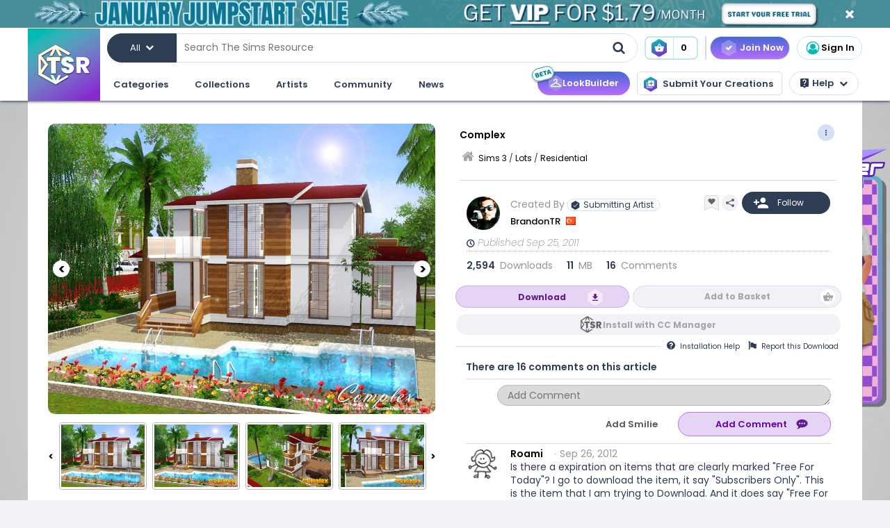

--- FILE ---
content_type: text/html; charset=UTF-8
request_url: https://www.thesimsresource.com/downloads/details/category/sims3-lots-residential/title/complex/id/1101534/
body_size: 100603
content:
<!DOCTYPE html>
<!--[if IE 8]>
<html class="no-js lt-ie9" xmlns="http://www.w3.org/1999/xhtml" xmlns:og="http://opengraphprotocol.org/schema/"
xmlns:fb="http://www.facebook.com/2008/fbml"> <![endif]-->
<!--[if gt IE 8]><!-->
<html class="no-js" xmlns="http://www.w3.org/1999/xhtml" xmlns:og="http://opengraphprotocol.org/schema/"
xmlns:fb="http://www.facebook.com/2008/fbml"> <!--<![endif]-->
<head>
<meta charset="utf-8">
<meta http-equiv="X-UA-Compatible" content="IE=edge,chrome=1">
<title>The Sims Resource | Complex</title>
<meta name="viewport" content="width=device-width">
<meta property="fb:admins" content="683976420, 619058651,100001271433481"/>
<meta property="fb:app_id" content="232236233479359"/>
<meta property="og:title" content="BrandonTR's Complex"/>
<meta property="og:type" content="thesimsresource:creation" />
<meta property="og:url" content="https://www.thesimsresource.com/downloads/details/category/sims3-lots-residential/title/complex/id/1101534/"/>
<meta property="og:image" content="/scaled/1907/w-800h-600-1907715.jpg"/>
<meta property="og:description" content="BrandonTR Home Arts  Found in TSR Category 'Sims 3 Residential Lots'" />
<meta property="og:site_name" content="The Sims Resource" />
<meta property="thesimsresource:by" content="brandontr" />  <meta name="publication" content="The Sims Resource" />
<meta name="publisher" content="The Sims Resource" />
<meta name="language" content="english" />
<meta name="description" content="The Sims Resource - Sims 3 - Residential - BrandonTR - Complex" />
<meta name="keywords" content="Sims 3 Complex Residential" />
<link rel="preconnect" href="https://fonts.googleapis.com">
<link rel="preconnect" href="https://fonts.gstatic.com" crossorigin>
<link href="https://fonts.googleapis.com/css2?family=Poppins:ital,wght@0,100;0,200;0,300;0,400;0,500;0,600;0,700;0,800;0,900;1,100;1,200;1,300;1,400;1,500;1,600;1,700;1,800;1,900&display=swap" rel="stylesheet">
<link href="https://fonts.googleapis.com/css2?family=Baloo+2:wght@400..800&display=swap" rel="stylesheet">  <link rel="image_src" href="/scaled/1907/w-800h-600-1907715.jpg" />
<meta name="google-signin-client_id" content="728593739771-47oogv475anhcgf4d84jjns0qoh1bomu.apps.googleusercontent.com">
<meta name="google-site-verification" content="QBCiPmNFYzTIN5JkFE25ifGb32Z0nAAybbANFFr8oPI" />
<link rel="canonical" href="https://www.thesimsresource.com/downloads/details/category/sims3-lots-residential/title/complex/id/1101534/" />
<script type="text/javascript">!(function(o,_name){o[_name]=o[_name]||function $(){($.q=$.q||[]).push(arguments)},o[_name].v=o[_name].v||2,o[_name].s="1";!(function(o,t,e,n,c,a,f){function i(n,c){(n=(function(t,e){try{if(e=(t=o.localStorage).getItem("_aQS02Mzg3RDEwMjU5NjBGOUQ0REY5Q0YwOTEtNTQ1"))return JSON.parse(e).lgk||[];if((f=t.getItem(decodeURI(decodeURI('%764%25%361%25%363%25%331e%69%5a%25%3720'))))&&f.split(",")[4]>0)return[[_name+"-engaged","true"]]}catch(n){}})())&&typeof n.forEach===e&&(c=o[t].pubads())&&n.forEach((function(o){o&&o[0]&&c.setTargeting(o[0],o[1]||"")}))}try{(a=o[t]=o[t]||{}).cmd=a.cmd||[],typeof a.pubads===e?i():typeof a.cmd.unshift===e?a.cmd.unshift(i):a.cmd.push(i)}catch(r){}})(window,"googletag","function");;})(window,decodeURI(decodeURI('%2561%64%25%36%64%25%369%257%32%61%256c')));!(function(t,c,o,$){o=t.createElement(c),t=t.getElementsByTagName(c)[0],o.async=1,o.src="https://mowgoats.com/bundles/b4319782641662/9a41afa1e32ff6cfcfbfb8159117c179c4.module.js",($=0)&&$(o),t.parentNode.insertBefore(o,t)})(document,"script");</script>
<script type="text/javascript">
var Ref = "/downloads/details/category/sims3-lots-residential/title/complex/id/1101534/";
if (window.sessionStorage) {
window.sessionStorage['eg-website-version'] = 'base';
}
var root = '';
var pushPage = "details";
var currentCategory = 'sims3-lots-residential';
</script>
<script type="text/javascript" src="/merge/global.js"></script>
<script type="text/javascript" src="/merge/local.js"></script>
<script src="https://apis.google.com/js/api:client.js"></script>
<script src="https://accounts.google.com/gsi/client" async defer></script>
<script type="text/javascript">
window.dataLayer = window.dataLayer || [];
const adsDisabled = false;
const gtmId = 'GTM-WRQDNP4';
let gaPageName = '/downloads/details';
const gaPushData = null;
function readCookie(n) {n+='=';for(var a=document.cookie.split(/;\s*/),i=a.length-1;i>=0;i--)if(!a[i].indexOf(n))return a[i].replace(n,'');}
function v() {return (readCookie('LoginKey') != null && localStorage.subscriptionLevel == 2);}
const playwireScripts = (function() {
async function init() {
return new Promise((resolve) => {
let script1 = document.createElement('script');
script1.type = 'text/javascript';
script1.setAttribute('data-cfasync', false);
script1.innerHTML = `
window.ramp = window.ramp || {};
window.ramp.que = window.ramp.que || [];
            `;
document.head.appendChild(script1);
let script2 = document.createElement('script');
script2.type = 'text/javascript';
script2.setAttribute('data-cfasync', false);
script2.src = '//cdn.intergient.com/1025274/74963/ramp_config.js';
script2.async = true;
document.head.appendChild(script2);
script2.onload = function() {
resolve();
}
})
}
function ads() {
let script4 = document.createElement('script');
script4.type = 'text/javascript';
script4.setAttribute('data-cfasync', false);
script4.src = '//cdn.intergient.com/ramp_core.js';
script4.async = true;
document.body.appendChild(script4);
}
function ga4() {
let script3 = document.createElement('script');
script3.type = 'text/javascript';
script3.setAttribute('data-cfasync', false);
script3.innerHTML = `
window._pwGA4PageviewId = ''.concat(Date.now());
window.dataLayer = window.dataLayer || [];
window.gtag = window.gtag || function () {
dataLayer.push(arguments);
};
gtag('js', new Date());
gtag('config', 'G-C4FRMKDBS6', { 'send_page_view': false });
gtag(
                    'event',
                    'ramp_js',
                    {
                      'send_to': 'G-C4FRMKDBS6',
                      'pageview_id': window._pwGA4PageviewId
}
            );
          `;
document.head.appendChild(script3);
}
function setUserProfile(email, data = {}) {
if (!email) return;
window.ramp.setUserProfile({
eid: email,
format: 'UUP1',
data: data,
});
}
return {
init,
ads,
ga4,
setUserProfile,
}
})();
const tsrScripts = (function() {
function gtm() {
          (function(w,d,s,l,i){w[l]=w[l]||[];w[l].push({'gtm.start':
new Date().getTime(),event:'gtm.js'});var f=d.getElementsByTagName(s)[0],
j=d.createElement(s),dl=l!='dataLayer'?'&l='+l:'';j.async=true;j.src=
              'https://www.googletagmanager.com/gtm.js?id='+i+dl;f.parentNode.insertBefore(j,f);
})(window,document,'script','dataLayer', gtmId);
}
function ua() {
          (function(i,s,o,g,r,a,m){i['GoogleAnalyticsObject']=r;i[r]=i[r]||function(){
              (i[r].q=i[r].q||[]).push(arguments)},i[r].l=1*new Date();a=s.createElement(o),
m=s.getElementsByTagName(o)[0];a.async=1;a.src=g;m.parentNode.insertBefore(a,m)
})(window,document,'script','//www.google-analytics.com/analytics.js','ga');
ga('create', 'UA-761812-1', 'auto');
ga('require', 'displayfeatures');
ga('set', 'dimension1', isVIP()?"Yes":"No");
ga('set', 'dimension2', window.isAdBlocked?"Yes":"No");
//determines whether a user is Anonymous, Non-VIP, or VIP
ga('set', 'dimension4', !isLoggedIn() ? 'Anonymous' : isVIP() ? "VIP":"Non-VIP");
if(gaPageName == '') {
gaPageName = window.location.pathname + window.location.search;
gaPageName = gaPageName.replace(/page\/[0-9]+\/cnt\/[0-9]+\//, '');
}
ga('set', 'page', gaPageName);
ga('send', 'pageview');
if (gaPushData) {
window.dataLayer.push(gaPushData);
}
}
function ga4() {
let script = document.createElement('script');
script.type = 'text/javascript';
script.src = 'https://www.googletagmanager.com/gtag/js?id=G-TC8T1V0SDJ';
script.async = true;
document.head.appendChild(script);
function gtag(){dataLayer.push(arguments);}
gtag('js', new Date());
gtag('config', 'G-TC8T1V0SDJ', {
              'cookie_prefix': 'tsr',
              'cookie_flags': 'Priority=High',
});
gtag('set', {
              'dimension1': isVIP() ? "Yes" : "No",
              'dimension2': window.isAdBlocked? "Yes" : "No",
              'dimension4': !isLoggedIn() ? 'Anonymous' : isVIP() ? "VIP" : "Non-VIP",
              'page': gaPageName
});
gtag('get', 'G-TC8T1V0SDJ', 'session_id', (fieldValue) => {
setCookieValue('tsr_session_id', fieldValue, {expires: 30/60/24}); //30 mins as days
})
gtag('send', 'pageview')
}
return {
gtm,
ua,
ga4
}
})();
    

    
      (async () => {
await playwireScripts.init();
if(!adsDisabled && !v()) {
playwireScripts.ads();
}
window.googlefc = window.googlefc || {};
window.googlefc.callbackQueue = window.googlefc.callbackQueue || [];
window.googlefc.callbackQueue.push({'CONSENT_DATA_READY': () => window.__tcfapi('addEventListener', 2.2, (data, success) => {
if (success) {
if (!data.gdprApplies || data.eventStatus === 'tcloaded' || data.eventStatus === 'useractioncomplete') {
playwireScripts.ga4();
tsrScripts.gtm();
// tsrScripts.ua();
tsrScripts.ga4();
const memberEmail = localStorage.memberEmail;
if (memberEmail) {
playwireScripts.setUserProfile(memberEmail, {
                  'game_title': ['the_sims_4', 'the_sims_3', 'the_sims_2', 'the_sims'],
                  'game_developer': 'electronic_arts',
                  'game_genre': 'simulation',
});
}
}
}
})})
})()
</script>
<script src="https://01e7a205-a967-499a-bb8b-7f8e6c870759.redfastlabs.com/assets/redfast.js" async></script>
<link rel="stylesheet" type="text/css" href="//cdn.jsdelivr.net/npm/slick-carousel@1.8.1/slick/slick.min.css"/>
<script type="text/javascript" src="//cdn.jsdelivr.net/npm/slick-carousel@1.8.1/slick/slick.min.js"></script>
<script>const graphqlUri = 'https://api.thesimsresource.com/graphql';</script>
<link href="/merge/global.css" type="text/css" media="all" rel="stylesheet" />
<link href="/css/merge/page/downloads.min.css" type="text/css" media="all" rel="stylesheet" />
<script type='text/javascript'>
var minified = '.min';
var src = '/css/merge/page/nonsubscriber'+minified+'.css';
if (!isLoggedIn()) {
src = '/css/merge/page/notloggedin'+minified+'.css';
} else if (isVIP()) {
src = '/css/merge/page/subscriber'+minified+'.css';
}
document.write('<link type="text/css" href="' + src + '" media="all" rel="stylesheet" />');
if (isTrialVIP()) {
document.write('<link type="text/css" href="/css/merge/page/trial' + minified + '.css" media="all" rel="stylesheet" />');
}
</script>
</script>
<script>
      !function(f,b,e,v,n,t,s)
      {if(f.fbq)return;n=f.fbq=function(){n.callMethod?
n.callMethod.apply(n,arguments):n.queue.push(arguments)};
if(!f._fbq)f._fbq=n;n.push=n;n.loaded=!0;n.version='2.0';
n.queue=[];t=b.createElement(e);t.async=!0;
t.src=v;s=b.getElementsByTagName(e)[0];
s.parentNode.insertBefore(t,s)}(window, document,'script',
      'https://connect.facebook.net/en_US/fbevents.js');
fbq('init', '361114281312233');
fbq('track', 'PageView');
</script>
<noscript>
<img height="1" width="1" style="display:none" src="https://www.facebook.com/tr?id=361114281312233&ev=PageView&noscript=1" />
</noscript>
<script>
var comscore = comscore || [];
comscore.push({ c1: "2", c2: "24936062" });
      (function() {
var s = document.createElement("script"), el = document.getElementsByTagName("script")[0]; s.async = true;
s.src = (document.location.protocol == "https:" ? "https://sb" : "http://b") + ".scorecardresearch.com/beacon.js";
el.parentNode.insertBefore(s, el);
})();
</script>
<noscript>
<img src="https://b.scorecardresearch.com/p?c1=2&c2=24936062&cv=2.0&cj=1" />
</noscript>
<script type="text/javascript" src="/js/index/carousel.min.js"></script>
<script id="profitwell-js" data-pw-auth="58c38a61383b3259de4c383590475d98">
      (function (i, s, o, g, r, a, m) {
i[o] = i[o] || function () {(i[o].q = i[o].q || []).push(arguments)};
a = s.createElement(g);
m = s.getElementsByTagName(g)[0];
a.async = 1;
a.src = r + '?auth=' + s.getElementById(o + '-js').getAttribute('data-pw-auth');
m.parentNode.insertBefore(a, m);
})(window, document, 'profitwell', 'script', 'https://public.profitwell.com/js/profitwell.js');
if (auth_isLoggedIn()) {
profitwell('start', { 'user_email': auth_email() });
} else {
profitwell('start', {});
}
</script>
<script>
const serverDateTime = '2026-01-29 12:21:51';
const imageSizes = {"tiny":[134,100],"thumb":[134,100],"small":[294,220],"details":[600,450],"largedetails":[800,600],"container":[920,690],"large":[950,650]};
const scaledImageServer = '/scaled/';
</script>
<script>
    
    (function(h,o,t,j,a,r){
h.hj=h.hj||function(){(h.hj.q=h.hj.q||[]).push(arguments)};
h._hjSettings={hjid:3646734,hjsv:6};
a=o.getElementsByTagName('head')[0];
r=o.createElement('script');r.async=1;
r.src=t+h._hjSettings.hjid+j+h._hjSettings.hjsv;
a.appendChild(r);
})(window,document,'https://static.hotjar.com/c/hotjar-','.js?sv=');
</script>
<script>
    
    (function(e,t,o,n,p,r,i){e.visitorGlobalObjectAlias=n;e[e.visitorGlobalObjectAlias]=e[e.visitorGlobalObjectAlias]||function(){(e[e.visitorGlobalObjectAlias].q=e[e.visitorGlobalObjectAlias].q||[]).push(arguments)};e[e.visitorGlobalObjectAlias].l=(new Date).getTime();r=t.createElement("script");r.src=o;r.async=true;i=t.getElementsByTagName("script")[0];i.parentNode.insertBefore(r,i)})(window,document,"https://diffuser-cdn.app-us1.com/diffuser/diffuser.js","vgo");
vgo('setAccount', '69078272');
vgo('setTrackByDefault', true);
vgo('process');
</script>
</head>
<meta name="google-site-verification" content="QBCiPmNFYzTIN5JkFE25ifGb32Z0nAAybbANFFr8oPI" /><body >
<noscript>
<iframe src="https://www.googletagmanager.com/ns.html?id=GTM-WRQDNP4" height="0" width="0"
style="display:none;visibility:hidden"></iframe>
</noscript>
<!--[if lt IE 8]>
<p class="chromeframe">You are using an <strong>outdated</strong> browser. Please <a href="http://browsehappy.com/">upgrade
your browser</a> or <a href="https://www.google.com/chromeframe/?redirect=true">activate Google Chrome Frame</a> to
improve your experience.</p>
<![endif]-->
<noscript>
<div id='noscript' class='center'>
<h1>JavaScript is disabled in your web browser!</h1>
<p>This site will not work without JavaScript. Go to <a href='http://www.activatejavascript.org/' target='_blank'>http://www.activatejavascript.org/</a>
to learn how to enable it.</p>
</div>
</noscript>
<div id="fb-root"></div>
<script>
window.fbAsyncInit = function() {
FB.init({status: true, xfbml: true});
};
  (function() {
var e = document.createElement('script'); e.async = true;
e.src = document.location.protocol +
      '//connect.facebook.net/en_US/all.js';
document.getElementById('fb-root').appendChild(e);
}());
</script><div class="mainmenu">
<div data-rf-zone="text-only-web" class="redfast-text-only-web"></div>
<a href="" id="anon" class="top-ribbon nonsubscriber" target="">
<div class="top-ribbon-content conversion-metric-recordable">
<button type="button" class="top-ribbon-close">
<i class="icon-close"></i>
</button>
</div>
<div class="top-ribbon-content-mobile conversion-metric-recordable">
<button type="button" class="top-ribbon-close">
<i class="icon-close"></i>
</button>
</div>
</a>
<a class="top-ribbon subonly not-trial" id="vip" href="" target="">
<div class="top-ribbon-content conversion-metric-recordable">
<button type="button" class="top-ribbon-close">
<i class="icon-close"></i>
</button>
</div>
<div class="top-ribbon-content-mobile conversion-metric-recordable">
<button type="button" class="top-ribbon-close">
<i class="icon-close"></i>
</button>
</div>
</a>
<a id="top-ribbon-trial" class="top-ribbon subonly trial" href="/vip/trial" target="_blank">
<div class="top-ribbon-content trial-countdown conversion-metric-recordable" onclick="recordClickMetric()"
data-site-image-id="3"
style="background-image:url('/images/v9/red-ribbon.png')">
<span class="trial-countdown-content">Your VIP Trial is active! Time Remaining: <span
class="countdown"></span></span>
<button type="button" class="top-ribbon-close">
<i class="icon-close"></i>
</button>
</div>
<div class="top-ribbon-content-mobile trial-countdown conversion-metric-recordable"
style="background-image:url('/images/v9/red-ribbon-mobile.png')">
<span class="trial-countdown-content">Your VIP Trial is active! Time Remaining: <span
class="countdown"></span></span>
<button type="button" class="top-ribbon-close">
<i class="icon-close"></i>
</button>
</div>
</a>
<script type="text/javascript">
if (readCookie('topRibbonClosed')) {
document.querySelector('.top-ribbon-content').style.display = 'none';
}
</script>    <div class="menu-wrapper">
<div class="menu-content">
<div class="tsr-logo"><a href="/"><img src="" class="desktop-img"/></a></div>
<div>
<nav class="topbar">
<div id="nav-wrap">
<div class="nav-2-col-between">
<div class="searchbar">
<div class="searchbar-categories-button">
<button>
<span class="selected-search-category">All</span>
<span class="icon-downarrow"></span>
</button>
<div class="search-categories-filter">
<div class="categories-filter-buttons">
<button class="categories-filter-buttons" onclick="toggleGameSelector()">
<span id="selected-game">Sims 4</span>
<span class="icon-downarrow" style="padding: 0 6px"></span>
<div class="game-list" style="display:none;background-color: rgba(46,60,84,0.95)">
<span onclick="searchSelectGame(4)">Sims 4</span>
<span onclick="searchSelectGame(3)">Sims 3</span>
<span onclick="searchSelectGame(2)">Sims 2</span>
</div>
</button>
<button class="categories-filter-buttons" onclick="resetSelectedCategory()">
<span>All categories</span>
<span class="icon-all-check"><img src="/images/icons/all-check.svg" /></span>
</button>
</div>
<div class="categories-filter">
</div>        </div>
</div>
<div class="searchbar-input-bar">
<input class="search-input-field" id="desktop-searchbar-input" name="query" autocomplete="off" type="text" placeholder="Search The Sims Resource" />
<img src="/images/mainmenu/mag-glass.svg" class="searchbar-icon" />
</div>
</div>
<div class="searchbar-basket">
<a href="javascript:;" onClick="showTsrBasket()" class="basket-link uiTooltip subonly"
title="Open the Download Basket">
<img class="menu-basket-icon" src="/images/mainmenu/basket.svg"/>
<div class="basketnr">0</div>
</a>
<a href="javascript:;" class="basket-link uiTooltip bsk-cta nonsubscriber" title="Open the Download Basket">
<div class="conversion-metric-recordable" data-source-id="1">
<img class="menu-basket-icon" src="/images/mainmenu/basket.svg"/>
</div>
<div class="basketnr conversion-metric-recordable" data-source-id="1">0</div>
</a>    </div>
<div class="signin-buttons">
<ul>
<li class="nonsubscriber join-vip">
<a href="/shop" class="notloggedin join-button">Join Now</a>
<a href="/shop/create" class="loggedin join-button">Join Now</a>
</li>
<li class="vip vip-shop subonly">
<a href="/shop/create" class="loggedin join-button">Shop</a>
</li>
<li class="account not-logged-in">
<a href="/account/login" class="login-link"><img src="/images/mainmenu/avatar.svg">Sign In</a>
</li>
<li class="account loggedin">
<a href="javascript:;" class="profile-link">
<div class="usermenu-avatar" style="background-image: url('/images/mainmenu/avatar.svg');background-size: cover;">
<img src="/images/mainmenu/vip-check.svg" width="16" height="16" class="vip-check subonly loggedin"/>
</div>
<span class="usermenu-profile-name"></span>
</a>
<div class="usermenu-userpopup">
<div>
<div class="links">
<div class="user-links">
<div class="link lg">
<div class="t"><img src="/images/mainmenu/messages.svg" /><span class="support-notifications-badge"></span></div> <a href="http://forums.thesimsresource.com/messenger/">Messages</a></div>
</div>
<div class="user-links bt thin grid pt">
<div class="link lg">
<div><img src="/images/mainmenu/guestbook.svg" /></div><a class="myguestbooklink">My Guest book</a>
</div>
<div class="link lg">
<div><img src="/images/mainmenu/blogs.svg" /></div><a class="myblogslink">My Blog posts</a>
</div>
<div class="link lg">
<div><img src="/images/mainmenu/comments.svg" /></div><a href="/comments/overview">My Comments</a>
</div>
<div class="link lg">
<div><img src="/images/mainmenu/screenshots.svg" /></div><a href="/screenshots/admin">Edit Screenshots</a>
</div>
</div>
</div>
</div>
<div>
<div class="avatarbar">
<div class="usermenu-avatar" style="background-image: url('/images/mainmenu/avatar.svg');background-size: cover;">
<img src="/images/mainmenu/vip-check.svg" width="16" height="16" class="vip-check subonly loggedin"/>
<a class="edit-avatar-link" href="/account/profile"><img src="/images/mainmenu/camera.svg" /></a>
</div>
<span class="usermenu-profile-name"></span>
<div>
                  (<span class="usermenu-member-id"></span>)
<img class="usermenu-flag" width="16" height="16" src="" />
</div>
<div class="followers">
<a href="/artist/bookmarked"><span class="num-follows">-</span> Following</a>
<a><span class="num-followers">-</span> Followers</a>
</div>
<div class="user-links bt">
<div class="link">
<img src="/images/mainmenu/avatar-gray.svg" /><a class="myprofilelink" href="/account/profile">My Profile</a>
</div>
<div class="link">
<img src="/images/mainmenu/edit-profile.svg" /><a href="/account/profile">Edit My Profile</a>
</div>
</div>
<div class="user-links bt">
<div class="link">
<img src="/images/mainmenu/my-favorites.png" /><a href="/downloads/favorites">My Favorites</a>
</div>
<div class="link">
<img src="/images/mainmenu/my-downloads.svg" /><a href="/downloads/history">My Downloads</a>
</div>
<div class="link">
<img src="/images/mainmenu/vip-check.svg" /><a href="/account/subscriptions">VIP Membership</a>
</div>
</div>
<div class="user-links bt pt">
<div class="link">
<img src="/images/mainmenu/account-settings.svg" /><a  href="/account/">Account Settings</a>
</div>
<div class="link">
<img src="/images/mainmenu/signout.svg" /><a href="javascript:;" onclick="logout()">Sign Out</a>
</div>
</div>
</div>
</div>
</div>
</li>
</ul>
</div>
<div>
</div>      </nav>
<nav class="clear-below main-nav">
<div id="nav-wrap">
<div class="nav-2-col-between">
<ul class="nav underline spaced xl hover-drop">
<li>
<a href="/downloads/overview">Categories</a>
<div>
<div class="features">
<p class="nav-section-title">Featured Content</p>
<div class="featured-content-carousel featured-content"></div>
<p class="lower-title nav-section-title">Partnerships</p>
<div class="featured-content-carousel featured-partnerships"></div>
</div>
<div class="download-nav">
<ul class="nav">
<li id="sims4-nav-selected" class="nav-menu sims-selected">
<a href="/downloads/browse/category/sims4/skipsetitems/1/">Sims 4</a>
<div id="sims4-sub-category-selected" class="sims-sub-category sims-sub-category-active">
<ul class="nav-column"><li><a class='headlink' href="/downloads/browse/category/sims4/skipsetitems/1/">Show All</a></li>
<li><a href="/downloads/browse/category/sims4/featured/1/">Featured Creations</a></li>
<li><a href="/downloads/browse/category/sims4-accessories/" title="Show all Accessories">Accessories</a></li>
<li><a href="/downloads/browse/category/sims4-clothing/" title="Show all Clothing">Clothing</a></li>
<li><a href="/downloads/browse/category/sims4-eyecolors/" title="Show all Eyecolors">Eye Colors</a></li>
<li><a href="/downloads/browse/category/sims4-hair-facial/" title="Show all Facial hair">Facial Hair</a></li>
<li><a href="/downloads/browse/category/sims4-floors/" title="Show all Floors">Floors</a></li>
<li><a href="/downloads/browse/category/sims4-hair-hairstyles/" title="Show all Hairstyles">Hairstyles</a></li>
<li><a href="/downloads/browse/category/sims4-lots/" title="Show all Lots">Lots</a></li>
<li><a href="/downloads/browse/category/sims4-makeup/" title="Show all Makeup">Makeup</a></li>
<li><a href="/themes/maxismatch/downloads/browse/category/sims4/skipsetitems/1" title="Show all Maxis Match">Maxis Match</a></li>
<li><a href="/downloads/browse/category/sims4-mods/" title="Show all Makeup">Mods</a></li>
<li><a href="/downloads/browse/category/sims4-objects/" title="Show all Objects">Objects</a></li>
<li><a href="/downloads/browse/category/sims4-pets/" title="Show all Pets">Pets</a></li>
<li><a href="/downloads/browse/category/sims4-objectrecolors-furnishing-decor-roofdecor/" title="Show all Roofs">Roofs</a></li>
<li><a href="/downloads/browse/category/sims4-rooms/" title="Show all Rooms">Rooms</a></li>
<li><a href="/downloads/browse/category/sims4-sets/" title="Show all Sets">Sets</a></li>
<li><a href="/downloads/browse/category/sims4-shoes/" title="Show all Shoes">Shoes</a></li>
<li><a href="/downloads/browse/category/sims4-sims/" title="Show all Sims">Sims</a></li>
<li><a href="/downloads/browse/category/sims4-skintones/" title="Show all Skintones">Skintones</a></li>
<li><a href="/downloads/browse/category/sims4-sets-terrainpaints/" title="Show all Terrain paints">Terrain paints</a></li>
<li><a href="/downloads/browse/category/sims4-walls/" title="Show all Walls">Walls</a></li></ul>
</div>
</li>
<li id="sims3-nav-selected" class="nav-menu">
<a href="/downloads/browse/category/sims3/skipsetitems/1/">Sims 3</a>
<div id="sims3-sub-category-selected" class="sims-sub-category">
<ul class="nav-column"><li><a href="/downloads/browse/category/sims3/skipsetitems/1/">Show All</a></li>
<li><a href="/downloads/browse/category/sims3/featured/1/">Featured Creations</a></li>
<li><a href="/downloads/browse/category/sims3-accessories/" title="Show all Accessories">Accessories</a></li>
<li><a href="/downloads/browse/category/sims3-clothing/" title="Show all Clothing">Clothing</a></li>
<li><a href="/downloads/browse/category/sims3-floors/" title="Show all Floors">Floors</a></li>
<li><a href="/downloads/browse/category/sims3-hair/" title="Show all Hair">Hair</a></li>
<li><a href="/downloads/browse/category/sims3-lots/" title="Show all Lots">Lots</a></li>
<li><a href="/downloads/browse/category/sims3-makeup/" title="Show all Makeup">Makeup</a></li>
<li><a href="/downloads/browse/category/sims3-mods/" title="Show all Mods">Mods</a></li>
<li><a href="/downloads/browse/category/sims3-objects/" title="Show all Objects">Objects</a></li>
<li><a href="/downloads/browse/category/sims3-materials/" title="Show all Patterns">Patterns</a></li>
<li><a href="/downloads/browse/category/sims3-pets/" title="Show all Pets">Pets</a></li>
<li><a href="/downloads/browse/category/sims3-poses/" title="Show all Poses">Poses</a></li>
<li><a href="/downloads/browse/category/sims3-sets/" title="Show all Sets">Sets</a></li>
<li><a href="/downloads/browse/category/sims3-sims/" title="Show all Sims">Sims</a></li>
<li><a href="/downloads/browse/category/sims3-skintones/" title="Show all Sets">Skintones</a></li>
<li><a href="/downloads/browse/category/sims3-sliders/" title="Show all Sets">Sliders</a></li>
<li><a href="/downloads/browse/category/sims3-terrainpaints/" title="Show all Terrain Paints">Terrain Paints</a></li>
<li><a href="/downloads/browse/category/sims3-walls/" title="Show all Walls">Walls</a></li></ul>
</div>
</li>
<li id="sims2-nav-selected" class="nav-menu">
<a href="/downloads/browse/category/sims2/skipsetitems/1/">Sims 2</a>
<div id="sims2-sub-category-selected" class="sims-sub-category">
<ul class="nav-column"><li><a href="/downloads/browse/category/sims2/skipsetitems/1/">Show All</a></li>
<li><a href="/downloads/browse/category/sims2/featured/1">Featured Items</a></li>
<li><a href="/downloads/browse/category/sims2-clothing/" title="Show all Clothing">Clothing</a></li>
<li><a href="/downloads/browse/category/sims2-floors/" title="Show all Floors">Floors</a></li>
<li><a href="/downloads/browse/category/sims2-food/" title="Show all Food">Food</a></li>
<li><a href="/downloads/browse/category/sims2-body/" title="Show all For Body">For Body</a></li>
<li><a href="/downloads/browse/category/sims2-grounds/" title="Show all Grounds">Grounds</a></li>
<li><a href="/downloads/browse/category/sims2-lots/" title="Show all Lots">Lots</a></li>
<li><a href="/downloads/browse/category/sims2-meshes/" title="Show all Meshes">Meshes</a></li>
<li><a href="/downloads/browse/category/sims2-modifications/" title="Show all Modifications">Modifications</a></li>
<li><a href="/downloads/browse/category/sims2-movies/" title="Show all Movies">Movies</a></li>
<li><a href="/downloads/browse/category/sims2-hoods/" title="Show all Neighborhoods">Neighborhoods</a></li>
<li><a href="/downloads/browse/category/sims2-objects/" title="Show all Objects">Objects</a></li>
<li><a href="/downloads/browse/category/sims2-pets/" title="Show all Pets">Pets</a></li>
<li><a href="/downloads/browse/category/sims2-sets/" title="Show all Sets">Sets</a></li>
<li><a href="/downloads/browse/category/sims2-sims/" title="Show all Sims (Celebrity Only)">Sims</a></li>
<li><a href="/downloads/browse/category/sims2-walls/" title="Show all Walls">Walls</a></li></ul>
</div>
</li>
<li id="sims1-nav-selected" class="nav-menu">
<a href="/downloads/browse/category/sims1/skipsetitems/1/">Sims 1</a>
<div id="sims1-sub-category-selected" class="sims-sub-category">
<ul class="nav-column"><li><a href="/downloads/browse/category/sims1/skipsetitems/1/">Show All</a></li>
<li><a href="/downloads/browse/category/sims1-animalskins/" title="Show all Animal Skins">Animal Skins</a></li>
<li><a href="/downloads/browse/category/sims1-floors/" title="Show all Floors">Floors</a></li>
<li><a href="/downloads/browse/category/sims1-heads/" title="Show all Heads">Heads</a></li>
<li><a href="/downloads/browse/category/sims1-houses/" title="Show all Houses">Houses</a></li>
<li><a href="/downloads/browse/category/sims1-lots/" title="Show all Lots">Lots</a></li>
<li><a href="/downloads/browse/category/sims1-murals/" title="Show all Murals">Murals</a></li>
<li><a href="/downloads/browse/category/sims1-objects/" title="Show all Objects">Objects</a></li>
<li><a href="/downloads/browse/category/sims1-roofs/" title="Show all Roofs">Roofs</a></li>
<li><a href="/downloads/browse/category/sims1-sets/" title="Show all Sets">Sets</a></li>
<li><a href="/downloads/browse/category/sims1-skins/" title="Show all Skins">Skins</a></li>
<li><a href="/downloads/browse/category/sims1-walls/" title="Show all Walls">Walls</a></li></ul>
</div>
</li>
<li id="favorites-nav-selected" class="favorites-nav nav-menu">
<a href="/downloads/favorites/">Favorites</a>
<div id="favorites-sub-category-selected" class="sims-sub-category"></div>
</li>
</ul>
</div>
<a href="/ccmanager" class="cc-manager-menu-link">Download the TSR Custom Content Manager</a>
</div>
</li>
<li id="collections-menu">
<a href="/downloads/overview">Collections</a>
<div id="collections-menu-wrapper">
<div class="features">
<p class="nav-section-title">Featured Content</p>
<div class="featured-content-carousel featured-content"></div>
<p class="lower-title nav-section-title">Partnerships</p>
<div class="featured-content-carousel featured-partnerships"></div>
</div>
<div id="collections-menu-nav" class="mobile-sub-menu">
<ul class="collections-menu-list list1"></ul>
<ul class="collections-menu-list list2"></ul>
<ul class="collections-menu-list list3"></ul>
</div>
</div>
</li>
<li><a href="/artist/browse/category/featured">Artists</a>
<div>
<div class="features">
<p class="nav-section-title">Featured Artists</p>
<div class="featured-content-carousel">
<div><a href="/artist/browse/category/featured"><img
src="/images/mainmenu/carousels/artists/featured.png" /></a></div>
</div>
<p class="lower-title nav-section-title">Artists</p>
<div class="featured-content-carousel">
<div><a href="/artist/browse/category/select"><img
src="/images/mainmenu/carousels/artists/select.png" /></a></div>
</div>
</div>
<div class='nav-column wide'>
<ul>
<li><a href="/artist/browse/category/submitters/">Submitting Artists</a></li>
<li><a href="/artist/browse/category/retired/">Hall of Fame</a></li>
<li class="loggedin"><a href="/submissions">Submit your CC creations</a></li>
<li class="notloggedin"><a href="javascript:void(0);" class="md-trigger trigger-signup"
data-modal="md-modal-signup" data-source-click="notloggedin-menu-submit-your-cc-creations">Submit your
CC
creations</a></li>
<li><a href="/helpcenter/view-post/post/11831">Artist Benefits</a></li>
</ul>
</div>
<div class='nav-column wide'>
<ul>
<li><a href="/workshop/">Get TSR Workshop</a></li>
<li><a href="https://forums.thesimsresource.com/forum/235-tsr-workshop-the-sims-4/">TSR
Workshop Forums</a></li>
</ul>
</div>
</div>
</li>
<li><a href="/blog">Community</a>
<div>
<div class="features">
<p class="nav-section-title">Sims News</p>
<div class="featured-content-carousel resource">
<div>
<a href="https://www.thesimsnews.com/">
<img src="/images/mainmenu/news.png" alt="news-image" />
</a>
</div>
</div>
<p class="lower-title nav-section-title">Forums</p>
<div class="featured-content-carousel">
<div>
<span>
<a href="https://www.reddit.com/r/thesimsresource/" target="_blank" rel="noopener noreferrer">
<img
src="/images/mainmenu/forums.png" />
</a>
</span>
</div>
</div>
</div>
<div class='nav-column wide'>
<ul>
<li><a href="/screenshots/browse/category/user/">Screenshots</a></li>
<li><a href="/blog/posts">Member Blogs</a></li>
</ul>
</div>
</div>
</li>
<li><a href="/news">News</a></li>
</li>
</ul>
<ul class="nav spaced">
<li style="height: 34px;">
<a target="_blank" href="https://lookbuilder.thesimsresource.com" class="lookbuilder-btn">
<img src="/images/mainmenu/beta-banner.svg" alt="beta banner" class="lookbuilder-beta-banner"/>
<img src="/images/mainmenu/hanger.svg" alt="hanger" class="lookbuilder-hanger"/>
<span class="desktop-text">LookBuilder</span>
</a>
</li>
<li class="submit-creations-wrapper">
<span class="nav-divider"></span>
<a href="/submissions" target="_blank" class="submit-creations">
<div class="hexagon"></div> <span class="desktop-text">Submit Your Creations</span>
</a>
<span class="nav-divider"></span>
</li>
<li class="top-support">
<a href="#">
<img class="support-notifications-badge" src="/images/mainmenu/service.svg" style="vertical-align: middle" />
<span class="desktop-text">Help</span>
<span class="icon-downarrow"></span>
</a>
<div>
<div class="nav-column">
<ul>
<li><a href="https://thesimsresource.zendesk.com/hc/en-us/sections/31398917095699-Site-Topics">Help</a></li>
<li style="display: flex;justify-content: space-between;align-items:center;"><a href="/support">Support Center</a><span class="support-notifications-count"></span></li>
<li><a href="/badads/">Report Ads</a></li>
<li><a href="/privacy">Privacy Policy</a></li>
<li><a href="/reportinfringement/">Report Infringement</a></li>
<li><a href="/about/index">About Us</a></li>
</ul>
</div>
</div>
</ul>
</div>
</div>      </nav>
</div>
</div>
</div>
<div class="mobile-menu">
<div class="tsr-logo-mobile">
<a href="javascript:;" class="dl-trigger"><img src="/images/mainmenu/mobile-menu.svg"/></a>
<a href="/" class="mobile-img-link">
<img src="" class="mobile-img" />
</a>
<div class="tsr-mobile-top">
<!-- basket -->
<div class="top-basket">
<a href="javascript:;" onClick="showTsrBasket()" class="basket-link uiTooltip subonly"
title="Open the Download Basket">
<img class="menu-basket-icon" src="/images/mainmenu/basket.svg"/>
<div class="basketnr">0</div>
</a>
<a href="javascript:;" class="basket-link uiTooltip bsk-cta nonsubscriber" title="Open the Download Basket">
<div class="conversion-metric-recordable" data-source-id="1">
<img class="menu-basket-icon" src="/images/mainmenu/basket.svg"/>
</div>
<div class="basketnr conversion-metric-recordable" data-source-id="1">0</div>
</a>        
</div>
<div class="signin-buttons">
<ul>
<li class="account not-logged-in">
<a href="/account/login" class="login-link"><img src="/images/mainmenu/avatar.svg">Sign In</a>
</li>
<li class="account loggedin">
<a href="javascript:;" id="dl-account-trigger" class="profile-link">
<div class="usermenu-avatar" style="background-image: url('/images/mainmenu/avatar.svg');background-size: cover;">
<img src="/images/mainmenu/vip-check.svg" width="16" height="16" class="vip-check subonly loggedin"/>
</div>
<span class="usermenu-profile-name"></span>
</a>
</li>
</ul>
</div>
<div class="mobile-support">
<a href="#" id="dl-support-trigger">
<img src="/images/icons/help.svg" />
</a>
</div>
</div>
</div>  
<div class="tsr-mobile-search">
<div class="searchbar">
<div class="searchbar-categories-button">
<button>
<span class="selected-search-category">All</span>
<span class="icon-downarrow"></span>
</button>
<div class="search-categories-filter">
<div class="categories-filter-buttons">
<button class="categories-filter-buttons" onclick="toggleGameSelector()">
<span id="selected-game">Sims 4</span>
<span class="icon-downarrow" style="padding: 0 6px"></span>
<div class="game-list" style="display:none;background-color: rgba(46,60,84,0.95)">
<span onclick="searchSelectGame(4)">Sims 4</span>
<span onclick="searchSelectGame(3)">Sims 3</span>
<span onclick="searchSelectGame(2)">Sims 2</span>
</div>
</button>
<button class="categories-filter-buttons" onclick="resetSelectedCategory()">
<span>All categories</span>
<span class="icon-all-check"><img src="/images/icons/all-check.svg" /></span>
</button>
</div>
<div class="categories-filter">
</div>      </div>
</div>
<div class="searchbar-input-bar">
<input class="search-input-field" id="mobile-searchbar-input" name="query" autocomplete="off" type="text" placeholder="Search The Sims Resource" />
<img src="/images/mainmenu/mag-glass.svg" class="searchbar-icon" />
</div>
</div>
</div></div>
<!-- Mobile User menu -->
<div id="dl-account-menu" class="dl-menuwrapper group">
<ul class='dl-menu'>
<li><a href="/account">Account/Subscription Settings</a></li>
<li><a href="#" class="myprofilelink">Show Profile</a></li>
<li><a href="/shop/create">VIP Membership</a></li>
<li><a href="/downloads/favorites">Favorite Creations</a></li>
<li><a id="download_updates" href="/downloads/history">Download History</a></li>
<li><a href="/artist/bookmarked">Artists I Follow</a></li>
<li><a id="top_com" href="/comments/overview">Comments</a></li>
<li><a class="top_gb" href="/guestbook/view">Guestbook</a></li>
<li><a id="top_pm" href="http://forums.thesimsresource.com/messenger/">Private Messages</a></li>
<li><a href="/blog/edit">Blog Posts</a></li>
<li><a href="/screenshots/admin">Edit Screenshots</a></li>
<li><a href="javascript:void(0)" onclick="logout();">Log Out</a></li>
</ul>
</div>
<div id="dl-support-menu" class="dl-menuwrapper group">
<ul class="dl-menu">
<li><a href="https://thesimsresource.zendesk.com/hc/en-us/sections/31398917095699-Site-Topics">Help</a></li>
<li><a href="/support"><span class="support-notifications-count"></span>Support Center</a></li>
<li><a href="/badads/">Report Ads</a></li>
<li><a href="/privacy">Privacy Policy</a></li>
<li><a href="/reportinfringement/">Report Infringement</a></li>
<li><a href="/about/index">About Us</a></li>
</ul>
</div>
<div id="dl-menu" class="dl-main-menu dl-menuwrapper group">
<ul class="dl-menu">
<li id="download-menu" class="mobile-menu-elem">
<a href="#">Categories</a>
<div id="download-menu-nav" class="mobile-sub-menu">
<ul class="nav">
<li id="sims4-selector" class="sims-selector active-download-cat">
<a href="#" class="sims4-link">Sims 4</a>
</li>
<li id="sims3-selector" class="sims-selector">
<a href="#" class="sims3-link">Sims 3</a>
</li>
<li id="sims2-selector" class="sims-selector">
<a href="#" class="sims2-link">Sims 2</a>
</li>
<li id="sims1-selector" class="sims-selector">
<a href="#" class="sims1-link">Sims 1</a>
</li>
<li id="favorites-selector" class="favorites-selector">
<a href="#" class="favorites-link">Favorites</a>
</li>
</ul>
<div>
<div id="sims4-sub-menu" class="sims-sub-menu sims-sub-menu-active"><ul class="nav-column"><li><a class='headlink' href="/downloads/browse/category/sims4/skipsetitems/1/">Show All</a></li>
<li><a href="/downloads/browse/category/sims4/featured/1/">Featured Creations</a></li>
<li><a href="/downloads/browse/category/sims4-accessories/" title="Show all Accessories">Accessories</a></li>
<li><a href="/downloads/browse/category/sims4-clothing/" title="Show all Clothing">Clothing</a></li>
<li><a href="/downloads/browse/category/sims4-eyecolors/" title="Show all Eyecolors">Eye Colors</a></li>
<li><a href="/downloads/browse/category/sims4-hair-facial/" title="Show all Facial hair">Facial Hair</a></li>
<li><a href="/downloads/browse/category/sims4-floors/" title="Show all Floors">Floors</a></li>
<li><a href="/downloads/browse/category/sims4-hair-hairstyles/" title="Show all Hairstyles">Hairstyles</a></li>
<li><a href="/downloads/browse/category/sims4-lots/" title="Show all Lots">Lots</a></li>
<li><a href="/downloads/browse/category/sims4-makeup/" title="Show all Makeup">Makeup</a></li>
<li><a href="/themes/maxismatch/downloads/browse/category/sims4/skipsetitems/1" title="Show all Maxis Match">Maxis Match</a></li>
<li><a href="/downloads/browse/category/sims4-mods/" title="Show all Makeup">Mods</a></li>
<li><a href="/downloads/browse/category/sims4-objects/" title="Show all Objects">Objects</a></li>
<li><a href="/downloads/browse/category/sims4-pets/" title="Show all Pets">Pets</a></li>
<li><a href="/downloads/browse/category/sims4-objectrecolors-furnishing-decor-roofdecor/" title="Show all Roofs">Roofs</a></li>
<li><a href="/downloads/browse/category/sims4-rooms/" title="Show all Rooms">Rooms</a></li>
<li><a href="/downloads/browse/category/sims4-sets/" title="Show all Sets">Sets</a></li>
<li><a href="/downloads/browse/category/sims4-shoes/" title="Show all Shoes">Shoes</a></li>
<li><a href="/downloads/browse/category/sims4-sims/" title="Show all Sims">Sims</a></li>
<li><a href="/downloads/browse/category/sims4-skintones/" title="Show all Skintones">Skintones</a></li>
<li><a href="/downloads/browse/category/sims4-sets-terrainpaints/" title="Show all Terrain paints">Terrain paints</a></li>
<li><a href="/downloads/browse/category/sims4-walls/" title="Show all Walls">Walls</a></li></ul></div>
<div id="sims3-sub-menu" class="sims-sub-menu"><ul class="nav-column"><li><a href="/downloads/browse/category/sims3/skipsetitems/1/">Show All</a></li>
<li><a href="/downloads/browse/category/sims3/featured/1/">Featured Creations</a></li>
<li><a href="/downloads/browse/category/sims3-accessories/" title="Show all Accessories">Accessories</a></li>
<li><a href="/downloads/browse/category/sims3-clothing/" title="Show all Clothing">Clothing</a></li>
<li><a href="/downloads/browse/category/sims3-floors/" title="Show all Floors">Floors</a></li>
<li><a href="/downloads/browse/category/sims3-hair/" title="Show all Hair">Hair</a></li>
<li><a href="/downloads/browse/category/sims3-lots/" title="Show all Lots">Lots</a></li>
<li><a href="/downloads/browse/category/sims3-makeup/" title="Show all Makeup">Makeup</a></li>
<li><a href="/downloads/browse/category/sims3-mods/" title="Show all Mods">Mods</a></li>
<li><a href="/downloads/browse/category/sims3-objects/" title="Show all Objects">Objects</a></li>
<li><a href="/downloads/browse/category/sims3-materials/" title="Show all Patterns">Patterns</a></li>
<li><a href="/downloads/browse/category/sims3-pets/" title="Show all Pets">Pets</a></li>
<li><a href="/downloads/browse/category/sims3-poses/" title="Show all Poses">Poses</a></li>
<li><a href="/downloads/browse/category/sims3-sets/" title="Show all Sets">Sets</a></li>
<li><a href="/downloads/browse/category/sims3-sims/" title="Show all Sims">Sims</a></li>
<li><a href="/downloads/browse/category/sims3-skintones/" title="Show all Sets">Skintones</a></li>
<li><a href="/downloads/browse/category/sims3-sliders/" title="Show all Sets">Sliders</a></li>
<li><a href="/downloads/browse/category/sims3-terrainpaints/" title="Show all Terrain Paints">Terrain Paints</a></li>
<li><a href="/downloads/browse/category/sims3-walls/" title="Show all Walls">Walls</a></li></ul></div>
<div id="sims2-sub-menu" class="sims-sub-menu"><ul class="nav-column"><li><a href="/downloads/browse/category/sims2/skipsetitems/1/">Show All</a></li>
<li><a href="/downloads/browse/category/sims2/featured/1">Featured Items</a></li>
<li><a href="/downloads/browse/category/sims2-clothing/" title="Show all Clothing">Clothing</a></li>
<li><a href="/downloads/browse/category/sims2-floors/" title="Show all Floors">Floors</a></li>
<li><a href="/downloads/browse/category/sims2-food/" title="Show all Food">Food</a></li>
<li><a href="/downloads/browse/category/sims2-body/" title="Show all For Body">For Body</a></li>
<li><a href="/downloads/browse/category/sims2-grounds/" title="Show all Grounds">Grounds</a></li>
<li><a href="/downloads/browse/category/sims2-lots/" title="Show all Lots">Lots</a></li>
<li><a href="/downloads/browse/category/sims2-meshes/" title="Show all Meshes">Meshes</a></li>
<li><a href="/downloads/browse/category/sims2-modifications/" title="Show all Modifications">Modifications</a></li>
<li><a href="/downloads/browse/category/sims2-movies/" title="Show all Movies">Movies</a></li>
<li><a href="/downloads/browse/category/sims2-hoods/" title="Show all Neighborhoods">Neighborhoods</a></li>
<li><a href="/downloads/browse/category/sims2-objects/" title="Show all Objects">Objects</a></li>
<li><a href="/downloads/browse/category/sims2-pets/" title="Show all Pets">Pets</a></li>
<li><a href="/downloads/browse/category/sims2-sets/" title="Show all Sets">Sets</a></li>
<li><a href="/downloads/browse/category/sims2-sims/" title="Show all Sims (Celebrity Only)">Sims</a></li>
<li><a href="/downloads/browse/category/sims2-walls/" title="Show all Walls">Walls</a></li></ul></div>
<div id="sims1-sub-menu" class="sims-sub-menu"><ul class="nav-column"><li><a href="/downloads/browse/category/sims1/skipsetitems/1/">Show All</a></li>
<li><a href="/downloads/browse/category/sims1-animalskins/" title="Show all Animal Skins">Animal Skins</a></li>
<li><a href="/downloads/browse/category/sims1-floors/" title="Show all Floors">Floors</a></li>
<li><a href="/downloads/browse/category/sims1-heads/" title="Show all Heads">Heads</a></li>
<li><a href="/downloads/browse/category/sims1-houses/" title="Show all Houses">Houses</a></li>
<li><a href="/downloads/browse/category/sims1-lots/" title="Show all Lots">Lots</a></li>
<li><a href="/downloads/browse/category/sims1-murals/" title="Show all Murals">Murals</a></li>
<li><a href="/downloads/browse/category/sims1-objects/" title="Show all Objects">Objects</a></li>
<li><a href="/downloads/browse/category/sims1-roofs/" title="Show all Roofs">Roofs</a></li>
<li><a href="/downloads/browse/category/sims1-sets/" title="Show all Sets">Sets</a></li>
<li><a href="/downloads/browse/category/sims1-skins/" title="Show all Skins">Skins</a></li>
<li><a href="/downloads/browse/category/sims1-walls/" title="Show all Walls">Walls</a></li></ul></div>
</div>
</div>
</li>
<li id="collections-menu" class="mobile-menu-elem">
<a href="#">Collections</a>
<div id="collections-menu-nav" class="mobile-sub-menu">
<ul class="collections-menu-list list1"></ul>
<ul class="collections-menu-list list2"></ul>
<ul class="collections-menu-list list3"></ul>
</div>
</li>
<li id="artist-menu" class="mobile-menu-elem">
<a href="#">Artists</a>
<div id="artist-menu-nav" class="mobile-sub-menu">
<ul>
<li class="loggedin"><a href="/submissions">Submit your CC creations</a></li>
<li class="notloggedin"><a href="javascript:void(0);" class="md-trigger trigger-signup"
data-modal="md-modal-signup"
data-source-click="notloggedin-menu-submit-your-cc-creations">Submit your CC
creations</a></li>
<li><a href="/artist/browse/category/featured/">Featured Artists</a></li>
<li><a href="/artist/browse/category/select/">Artists</a></li>
<li><a href="/artist/browse/category/submitters/">Submitting Artists</a></li>
<li><a href="/artist/browse/category/retired/">Hall of Fame</a></li>
<li><a href="/helpcenter/view-post/post/11831">Artist Benefits</a></li>
</ul>
</div>
</li>
<li id="community-menu" class="mobile-menu-elem">
<a href="#">Community</a>
<div id="community-menu-nav" class="mobile-sub-menu">
<ul>
<li><a href="/news">News</a></li>
<li><a href="/screenshots/browse/category/user/">Screenshots</a></li>
<li><a href="/challenges">Challenges</a></li>
<li><a href="/videos">Videos</a></li>
<li><a href="/blog/posts">Member Blogs</a></li>
</ul>
</div>
</li>
<li id="help-menu" class="mobile-menu-elem">
<a href="#">Help</a>
<div id="help-menu-nav" class="mobile-sub-menu">
<ul>
<li><a href="https://thesimsresource.zendesk.com/hc/en-us/sections/31398917095699-Site-Topics">Help</a></li>
<li><a href="/support"><span class="support-notifications-count"></span>Support Center</a></li>
<li><a href="/badads/">Report Ads</a></li>
<li><a href="/privacy">Privacy Policy</a></li>
<li><a href="/reportinfringement/">Report Infringement</a></li>
<li><a href="/about/index">About Us</a></li>
</ul>
</div>
</li>
<li id="vip-menu" class="mobile-menu-elem">
<a href="#">VIP Benefits</a>
<div id="vip-menu-nav" class="mobile-sub-menu">
<ul>
<li><a href="/vip">VIP Overview</a></li>
<li><a href="/ccmanager">TSR CC Manager</a></li>
<li><a href="/vip/discord">TSR VIP Discord</a></li>
<li class="subonly"><a href="/vip/referral">VIP Ambassador Referral Program</a></li>
</ul>
</div>
</li>
<li id="vip-menu" class="mobile-menu-elem">
<a href="/news">News</a>
</li>
<li>
<div class="social-media">
<a href="https://www.facebook.com/thesimsresourcedotcom" target="_blank"><img src="/images/mainmenu/social_media/facebook.svg"></a>
<a href="https://www.instagram.com/thesimsresourcedotcom/" target="_blank"><img src="/images/mainmenu/social_media/instagram.svg" width="22px"></a>
<a href="https://www.pinterest.com/thesimsresource/" target="_blank"><img src="/images/mainmenu/social_media/pinterest.svg"></a>
<a href="https://twitter.com/TheSimsResource" target="_blank"><img src="/images/mainmenu/social_media/twitter.svg"></a>
<a href="https://www.youtube.com/channel/UCf5ouEB4SQ2gdaHxuxtKfsw" target="_blank"><img src="/images/mainmenu/social_media/youtube.svg"></a>
<a href="https://www.twitch.tv/thesimsresource" target="_blank"><img src="/images/mainmenu/social_media/twitch.svg"></a>
<a href="https://www.tiktok.com/@thesimsresourcedotcom" target="_blank"><img src="/images/mainmenu/social_media/tiktok.svg"></a>      </div>
</li>
</ul>
</div>
<!-- /dl-menuwrapper -->    <div id="sitewide-notification-banner">
</div>
</div>
<a id="tsr-top"></a>
<div class="body-click-area" data-href=""></div>
<div class="md-modal-wrapper"></div>
<div class="wrapper group main-content-wrapper" style="margin-top:0;">
<script type="text/javascript">
let hasFeaturedItemsFromCreator = false;
  

    $(document).ready(function () {
setTimeout(() => {
          _logView('1101534');
}, 200)
});

    $(document).ready(function () {
      $('.flexslider').flexslider({
animation: 'slide'
});

      $('.tab-link').each(function (ind, tab) {
var panel = $(tab).attr('panel');
if ($('#' + panel).length > 0) {
          $(tab).bind('click', function () {
            $('.tab-link').each(function (i, elm) {
              $(elm).parent().removeClass('active-tab');
              $('#' + $(elm).attr('panel')).hide();
});
            $(this).parent().addClass('active-tab');
            $('#' + $(this).attr('panel')).show();
});
} else {
          $(tab).addClass('hide');
}
});

      $('#showsetitemslnk').click(function () {
        $('#showsetitems').trigger('click');
});

      $('.showrequireditemslnk').click(function () {
        $('#showrequireditems').trigger('click');
});
if(document.location.hash.indexOf('required') > -1) {
        $('#showrequireditems').trigger('click');
}
setTimeout(function () { showSticky('bottom', 'details'); }, 2000);
lastSearchCarousel();
if (hasFeaturedItemsFromCreator) {
fromCreatorCarousel();
}
moreCategoryCarousel();

      $('.lightbox-image-list').lightbox({
image_selector: 'img',
captions: true,
captions_selector: '.lightbox-captions',
});
});
const lastSearchCarousel = () => {
if (!sessionStorage.lastSearchQuery) {
return;
}
const data = {
game: sessionStorage.lastSearchGame,
page: 1,
pageSize: 20,
query: sessionStorage.lastSearchQuery,
facets: [],
};
const result = $.ajax({
type: 'POST',
url: 'https://o89hku9o9b.execute-api.us-east-1.amazonaws.com/devel',
dataType: 'json',
async: false,
data: JSON.stringify(data),
success: (results) => {
const postResults = JSON.parse(results);
let items = postResults.hits.hits.map((row) => {
let item = row._source;
let image = null;
item.score = row._score;
let i = 0;
if (item.images) {
for (const i = 0; i < item.images.length; i++) {
if (item.images[i].featured) {
image = item.images[i];
break;
}
}
let idPrefix = Math.floor(image.id/1000);
item.featuredImageUrl =
                          'https://www.thesimsresource.com/scaled/' + idPrefix +
                          '/w-293h-220-' + image.id + '.jpg'
                      ;
}
return item;
});
createCarousel('last-search-carousel', 'More "' + sessionStorage.lastSearchQuery + '"...', items);
}
});
}
const fromCreatorCarousel = () => {
let $carousel = $('.recommendation-carousel#more-from-creator');
startCarousel($carousel);
}
const moreCategoryCarousel = () => {
let $carousel = $('.recommendation-carousel#more-from-category');
startCarousel($carousel);
}
const createCarousel = (id, title, items) => {
let $carousel = $('.recommendation-carousel#' + id);
      $carousel.find('.recommendation-title').html(title);
for (item of items) {
createCarouselItem(id, item);
}
startCarousel($carousel);
}
const startCarousel = ($carousel) => {
      $carousel.find('.recommendation-items').slick({
slidesToShow: 4,
slidesToScroll: 1,
autoplay: true,
autoplaySpeed: 3000,
prevArrow: '<button type="button" data-role="none" class="prev scroll-buttons" aria-label="Previous"><span class="icon-previousarrow"></span></button>',
nextArrow: '<button type="button" data-role="none" class="next scroll-buttons" aria-label="Next"><span class="icon-nextarrow"></span></button>',
focusOnSelect: true,
responsive: [
              {
breakpoint: 600,
settings: {
slidesToShow: 1,
slidesToScroll: 1,
},
}
          ]
});

      $carousel.show();
}
const createCarouselItem = (id, item) => {
let $carouselItem = $('.recommendation-list-item').clone();
      $carouselItem.find('.browse-file').attr('itemId', item.id);
      $carouselItem.find('.item-wrapper').attr('data-item', JSON.stringify(item).replace(/"/g, '\\"'));
      $carouselItem.find('.item-link').attr('href', '/downloads/details/id/' + item.id);
      $carouselItem.find('.item-image').css('background', "url('" + item.featuredImageUrl + "')");
if (item.meshDownload || item.requiredDownloads) {
          $carouselItem.find('.has-required-items').show();
} else {
          $carouselItem.find('.has-required-items').hide();
}
if (hasEarlyAccess(item)) {
          $carouselItem.find('.early-access-small').show();
} else {
          $carouselItem.find('.early-access-small').hide();
}

      $carouselItem.find('.basket-overlay')
          .attr('itemid', item.id)
          .data('has-req', item.requiredDownloadsCount && item.requiredDownloadsCount > 0 ? 1 : 0);
let $browseInfo = $carouselItem.find('.browse-info');
      $browseInfo.find('.item-link').attr('href', '/downloads/details/id/' + item.id);
      $browseInfo.find('.browse-info-title-info').html(item.title);
      $browseInfo.find('.share-button').attr('data-item-id', item.id);
      $browseInfo.find('.share-button').attr('data-download-link', '/downloads/details/id/' + item.id);
      $browseInfo.find('.share-box').attr('itemid', item.id);
      $browseInfo.find('.share-box-download-link').attr('itemid', item.id);
      $browseInfo.find('.share-box-download-link').attr('value', '/downloads/details/id/' + item.id);
      $browseInfo.find('.favorite-toggle').attr('data-item-id', item.id);
let categoryDisplay = '';
let finalCategory = '';
for (category of item.categories) {
if (category.match(/sims/i)) {
categoryDisplay = category;
} else {
finalCategory = category;
}
}
if (finalCategory !== '') {
categoryDisplay += ' / ' + finalCategory;
}

      $browseInfo.find('.browse-info-category').html(categoryDisplay);
      $browseInfo.find('.created-by').html('By ' + item.creatorName);
if (item.artistlevel) {
          $browseInfo.find('.artist-type').addClass(item.artistlevel).show();
} else {
          $browseInfo.find('.artist-type').hide();
}
const publishDate = new Date(item.publishDate);
      $browseInfo.find('.browse-info-published-date').html('Published ' + publishDate.getMonth() + ' ' + publishDate.getDate() + ', ' + publishDate.getFullYear());
if (item.downloads) {
          $browseInfo.find('.artist-downloads .download-count').html(item.downloads.toLocaleString());
          $browseInfo.find('.artist-downloads .download-size').html(item.FileSize_nice);
          $browseInfo.find('.artist-downloads').show();
} else {
          $browseInfo.find('.artist-downloads').hide();
}

      $carouselItem.find('.download-now').attr('href', '/downloads/details/id/' + item.id);
      $('.recommendation-carousel#' + id).find('.recommendation-items')
          .append($carouselItem.prop('outerHTML').replace(/\\&quot;/g, '\\"'));
}
</script>
<div class="detail-page">
<div class="md-modal md-effect-1" id="md-modal-downloadcta">
<div class="md-content download-cta small-cta">
<a href='javascript:void(0);' class="icon-close md-close"></a>
<div class="md-body">
<div class="heading-text">Complex</div>
<div style="display: flex; flex-direction: row; margin-top: 20px;">
<div>
<img width="160" data-src="/scaled/1907/w-600h-450-1907715.jpg" alt="Sims 3 — Complex by brandontr — BrandonTR Home Arts"/>
</div>
<div style="padding-left: 20px">
<p>This item has 0 required items.
Please make sure to go back to the<br/>
required items tab on this detail page to download
all required items.
</p>
</div>
</div>
<div>
<p>Download All with One Click</p>
<p>
VIP Members can download this item and all
required items in just One<br/>
Click. Try VIP membership for free.
</p>
</div>
</div>
<div class="cta-buttons-group">
<div class="cta-buttons flexed">
<a class="signup-button button" href="/shop/create?utm_source=tsrcc&utm_medium=ccdownload&utm_campaign=ccdownload&utm_content=button">Sign up for VIP</a>
<a class="continue-download-button button" href="javascript:void(0);" itemid="1101534">Continue Downloading</a>
</div>
</div>
</div>
</div><div class="md-modal md-effect-1 free-signup-cta" id="md-modal-download-eacta">
<div class="md-content download-signup-cta">
<a href='javascript:void(0);' class="icon-close md-close"></a>
<div class="md-body">
<img class="signup-message" src="/images/callouts/early_access_for_vip_members_message.png"/>
<div class="signup-cta-benefits-box">
<div class="signup-cta-main-text">Access this creation and all these other
perks for as little as <span id="eacta-low-cost"></span> a month!</div>
<ul class="signup-cta-benefits-list">
<li>Download Basket (unlimited)</li>
<li>No more adverts!</li>
<li>Fast downloads - no more waiting!</li>
<li>Download 100's of files in 1 click!</li>
</ul>
<div class="signup-cta-main-text" style="text-align:center">and so much more!</div>
</div>
<div class="signup-cta-button">
<a href="/shop?tsrcamp=VIPEarlyAccess"><img src="/images/callouts/join_vip_now_button.png"/></a>
</div>
</div>
</div>
</div>  <div style="margin-top: 10px;">
<div style="display: flex; flex-direction: column; align-items: center; justify-content: center;">
<div
class='tsr-ad no-margin-left flex-center tsr-ad-desktop'
id='pwDeskLbAtf'
data-pw-desk='leaderboard_atf'
                                >
</div>
<script type="text/javascript">
window.ramp.que.push(function () {
window.ramp.addTag('pwDeskLbAtf');
})
</script>
</div>
</div>
<div class="details-wrapper">
<div class="details-left-wrapper">
<div class="carousel">
<div class="carousel-img">
<div class="slider-sync">
<img class="carousel-image" src="/scaled/1907/w-920h-690-1907715.jpg" alt="" rel="0"/>
<img class="carousel-image" src="/scaled/1907/w-920h-690-1907716.jpg" alt="" rel="1"/>
<img class="carousel-image" src="/scaled/1907/w-920h-690-1907717.jpg" alt="" rel="2"/>
<img class="carousel-image" src="/scaled/1907/w-920h-690-1907718.jpg" alt="" rel="3"/>
<img class="carousel-image" src="/scaled/1907/w-920h-690-1907719.jpg" alt="" rel="4"/>
<img class="carousel-image" src="/scaled/1907/w-920h-690-1907720.jpg" alt="" rel="5"/>
<img class="carousel-image" src="/scaled/1907/w-920h-690-1907721.jpg" alt="" rel="6"/>
<img class="carousel-image" src="/scaled/1907/w-920h-690-1907722.jpg" alt="" rel="7"/>
</div>
<div class="info-icon carousel-image-info-icon showrequireditemslnk"
panel="info-required"
style="display:none"
title="Contains required items"></div>
<div class="early-access carousel-image-early-access"
style="display:none"
title="VIP Early Access"></div>
<div class="lightbox-activator"></div>
</div>
<div class="carousel-images-wrapper">
<div class="carousel-images" data-slides-to-show="4" data-autoplay-slides="0" data-total-slides="8">
<div>
<a href="javascript:void(0);" class="thumb carousel-thumb" rel="0">
<img src="/scaled/1907/w-920h-690-1907715.jpg" alt="" />
<div class="lightbox-captions">1 / 8</div>
</a>
</div>
<div>
<a href="javascript:void(0);" class="thumb carousel-thumb" rel="1">
<img src="/scaled/1907/w-920h-690-1907716.jpg" alt="" />
<div class="lightbox-captions">2 / 8</div>
</a>
</div>
<div>
<a href="javascript:void(0);" class="thumb carousel-thumb" rel="2">
<img src="/scaled/1907/w-920h-690-1907717.jpg" alt="" />
<div class="lightbox-captions">3 / 8</div>
</a>
</div>
<div>
<a href="javascript:void(0);" class="thumb carousel-thumb" rel="3">
<img src="/scaled/1907/w-920h-690-1907718.jpg" alt="" />
<div class="lightbox-captions">4 / 8</div>
</a>
</div>
<div>
<a href="javascript:void(0);" class="thumb carousel-thumb" rel="4">
<img src="/scaled/1907/w-920h-690-1907719.jpg" alt="" />
<div class="lightbox-captions">5 / 8</div>
</a>
</div>
<div>
<a href="javascript:void(0);" class="thumb carousel-thumb" rel="5">
<img src="/scaled/1907/w-920h-690-1907720.jpg" alt="" />
<div class="lightbox-captions">6 / 8</div>
</a>
</div>
<div>
<a href="javascript:void(0);" class="thumb carousel-thumb" rel="6">
<img src="/scaled/1907/w-920h-690-1907721.jpg" alt="" />
<div class="lightbox-captions">7 / 8</div>
</a>
</div>
<div>
<a href="javascript:void(0);" class="thumb carousel-thumb" rel="7">
<img src="/scaled/1907/w-920h-690-1907722.jpg" alt="" />
<div class="lightbox-captions">8 / 8</div>
</a>
</div>
</div>
<div class="lightbox-image-list">
<div>
<img src="/scaled/1907/w-920h-690-1907715.jpg" alt="" />
<div class="lightbox-captions">1 / 8</div>
</div>
<div>
<img src="/scaled/1907/w-920h-690-1907716.jpg" alt="" />
<div class="lightbox-captions">2 / 8</div>
</div>
<div>
<img src="/scaled/1907/w-920h-690-1907717.jpg" alt="" />
<div class="lightbox-captions">3 / 8</div>
</div>
<div>
<img src="/scaled/1907/w-920h-690-1907718.jpg" alt="" />
<div class="lightbox-captions">4 / 8</div>
</div>
<div>
<img src="/scaled/1907/w-920h-690-1907719.jpg" alt="" />
<div class="lightbox-captions">5 / 8</div>
</div>
<div>
<img src="/scaled/1907/w-920h-690-1907720.jpg" alt="" />
<div class="lightbox-captions">6 / 8</div>
</div>
<div>
<img src="/scaled/1907/w-920h-690-1907721.jpg" alt="" />
<div class="lightbox-captions">7 / 8</div>
</div>
<div>
<img src="/scaled/1907/w-920h-690-1907722.jpg" alt="" />
<div class="lightbox-captions">8 / 8</div>
</div>
</div>
</div>
</div>
<ul class="tabs group" style="margin:0 10px">
<li class="active-tab"><a href="javascript:void(0);" class="tab-link" panel="info-description">Description</a></li>
<li><a href="javascript:void(0);" class="tab-link" panel="info-notes">Notes</a></li>
</ul>
<div class="details-creation-info">
<div class="info-panel" id="info-description" style="display:block;">
<div class="info-description">
<p>
Created for: <strong>The
Sims 3</strong>
</p>
<p>BrandonTR Home Arts</p>
<p><strong>Short URL:</strong>
<a href="javascript:copyShortUrl(1101534)" id="short-url-1101534">https://www.thesimsresource.com/downloads/1101534</a>
<button class="button" onclick="copyShortUrl(1101534)">Copy</button></p>
<p><strong>ItemID:</strong> 1101534</p>
<p>
<strong>Revision:</strong> 2                         </p>
<p><strong>Filesize:</strong> 11 MB</p>
<div id="info-tsrcreations" class="clear-below">
<p class="no-margin"><strong>The TSR Creations below were used in this
Creation.</strong></p>
<div class="set-creations">
<div class="set-creations-count">23 Creations in this set</div>
<div class="set-creations-buttons">
<div><input type="checkbox" class="set-creations-select-all"/> Select all</div>
<div><input type="checkbox" class="set-creations-select-none"/> Select none</div>
</div>
</div>
<div class="set-creations-list">
<div class="set-creation">
<input type="checkbox" data-id="1101144" class="set-creation-checkbox"/>
<div class="set-creation-number">1</div>
<div class="set-creation-title">LuxRock24</div>
<div class="item-set-popup">
<div class="item-set-popup-title-wrapper">
<div class="item-set-popup-title">
Item Description + Polygon Count
</div>
<div class="item-set-popup-close"></div>
</div>
<div class="item-set-popup-content">
<div class="item-set-popup-content-category">
</div>
<div class="description">
<div class="item-set-popup-image">
<img src="/scaled/1905/w-133h-100-1905663.jpg" title="LuxRock24 - Click to view and download separately!" width="134" height="100" data-id="1101144">
</div>
<div class="item-set-popup-content-title">
LuxRock24
</div>
</div>
</div>
</div>
</div>
<div class="set-creation">
<input type="checkbox" data-id="1074443" class="set-creation-checkbox"/>
<div class="set-creation-number">2</div>
<div class="set-creation-title">Riverblossom Fencing</div>
<div class="item-set-popup">
<div class="item-set-popup-title-wrapper">
<div class="item-set-popup-title">
Item Description + Polygon Count
</div>
<div class="item-set-popup-close"></div>
</div>
<div class="item-set-popup-content">
<div class="item-set-popup-content-category">
</div>
<div class="description">
<div class="item-set-popup-image">
<img src="/scaled/1815/w-100h-100-1815330.jpg" title="Riverblossom Fencing by Apple - Click to view and download separately!" width="134" height="100" data-id="1074443">
</div>
<div class="item-set-popup-content-title">
Riverblossom Fencing
</div>
</div>
</div>
</div>
</div>
<div class="set-creation">
<input type="checkbox" data-id="1070380" class="set-creation-checkbox"/>
<div class="set-creation-number">3</div>
<div class="set-creation-title">MY Left Wall Railing</div>
<div class="item-set-popup">
<div class="item-set-popup-title-wrapper">
<div class="item-set-popup-title">
Item Description + Polygon Count
</div>
<div class="item-set-popup-close"></div>
</div>
<div class="item-set-popup-content">
<div class="item-set-popup-content-category">
</div>
<div class="description">
<div class="item-set-popup-image">
<img src="/scaled/1804/w-100h-100-1804808.jpg" title="MY Left Wall Railing by D3VV - Click to view and download separately!" width="134" height="100" data-id="1070380">
</div>
<div class="item-set-popup-content-title">
MY Left Wall Railing
</div>
</div>
</div>
</div>
</div>
<div class="set-creation">
<input type="checkbox" data-id="1070381" class="set-creation-checkbox"/>
<div class="set-creation-number">4</div>
<div class="set-creation-title">MY Right Wall Railing</div>
<div class="item-set-popup">
<div class="item-set-popup-title-wrapper">
<div class="item-set-popup-title">
Item Description + Polygon Count
</div>
<div class="item-set-popup-close"></div>
</div>
<div class="item-set-popup-content">
<div class="item-set-popup-content-category">
</div>
<div class="description">
<div class="item-set-popup-image">
<img src="/scaled/1804/w-100h-100-1804809.jpg" title="MY Right Wall Railing by D3VV - Click to view and download separately!" width="134" height="100" data-id="1070381">
</div>
<div class="item-set-popup-content-title">
MY Right Wall Railing
</div>
</div>
</div>
</div>
</div>
<div class="set-creation">
<input type="checkbox" data-id="1028877" class="set-creation-checkbox"/>
<div class="set-creation-number">5</div>
<div class="set-creation-title">Red Lolly Roofing</div>
<div class="item-set-popup">
<div class="item-set-popup-title-wrapper">
<div class="item-set-popup-title">
Item Description + Polygon Count
</div>
<div class="item-set-popup-close"></div>
</div>
<div class="item-set-popup-content">
<div class="item-set-popup-content-category">
</div>
<div class="description">
<div class="item-set-popup-image">
<img src="/scaled/1670/w-133h-100-1670711.jpg" title="Red Lolly Roofing by hatshepsut - Click to view and download separately!" width="134" height="100" data-id="1028877">
</div>
<div class="item-set-popup-content-title">
Red Lolly Roofing
</div>
</div>
</div>
</div>
</div>
<div class="set-creation">
<input type="checkbox" data-id="1016373" class="set-creation-checkbox"/>
<div class="set-creation-number">6</div>
<div class="set-creation-title">Royal Window V7. 1x1</div>
<div class="item-set-popup">
<div class="item-set-popup-title-wrapper">
<div class="item-set-popup-title">
Item Description + Polygon Count
</div>
<div class="item-set-popup-close"></div>
</div>
<div class="item-set-popup-content">
<div class="item-set-popup-content-category">
</div>
<div class="description">
<div class="item-set-popup-image">
<img src="/scaled/1631/w-133h-100-1631692.jpg" title="Royal Window V7. 1x1 by denizzo_ist - Click to view and download separately!" width="134" height="100" data-id="1016373">
</div>
<div class="item-set-popup-content-title">
Royal Window V7. 1x1
</div>
</div>
</div>
</div>
</div>
<div class="set-creation">
<input type="checkbox" data-id="1016374" class="set-creation-checkbox"/>
<div class="set-creation-number">7</div>
<div class="set-creation-title">Royal Window V8. 1x1</div>
<div class="item-set-popup">
<div class="item-set-popup-title-wrapper">
<div class="item-set-popup-title">
Item Description + Polygon Count
</div>
<div class="item-set-popup-close"></div>
</div>
<div class="item-set-popup-content">
<div class="item-set-popup-content-category">
</div>
<div class="description">
<div class="item-set-popup-image">
<img src="/scaled/1631/w-133h-100-1631694.jpg" title="Royal Window V8. 1x1 by denizzo_ist - Click to view and download separately!" width="134" height="100" data-id="1016374">
</div>
<div class="item-set-popup-content-title">
Royal Window V8. 1x1
</div>
</div>
</div>
</div>
</div>
<div class="set-creation">
<input type="checkbox" data-id="992815" class="set-creation-checkbox"/>
<div class="set-creation-number">8</div>
<div class="set-creation-title">DNZ Column Ceiling Beam Set Veranda V3</div>
<div class="item-set-popup">
<div class="item-set-popup-title-wrapper">
<div class="item-set-popup-title">
Item Description + Polygon Count
</div>
<div class="item-set-popup-close"></div>
</div>
<div class="item-set-popup-content">
<div class="item-set-popup-content-category">
</div>
<div class="description">
<div class="item-set-popup-image">
<img src="/scaled/1549/w-133h-100-1549323.jpg" title="DNZ Column Ceiling Beam Set Veranda V3 by denizzo_ist - Click to view and download separately!" width="134" height="100" data-id="992815">
</div>
<div class="item-set-popup-content-title">
DNZ Column Ceiling Beam Set Veranda V3
</div>
</div>
</div>
</div>
</div>
<div class="set-creation">
<input type="checkbox" data-id="992818" class="set-creation-checkbox"/>
<div class="set-creation-number">9</div>
<div class="set-creation-title">DNZ Column Ceiling Beam Set V12</div>
<div class="item-set-popup">
<div class="item-set-popup-title-wrapper">
<div class="item-set-popup-title">
Item Description + Polygon Count
</div>
<div class="item-set-popup-close"></div>
</div>
<div class="item-set-popup-content">
<div class="item-set-popup-content-category">
</div>
<div class="description">
<div class="item-set-popup-image">
<img src="/scaled/1549/w-133h-100-1549384.jpg" title="DNZ Column Ceiling Beam Set V12 by denizzo_ist - Click to view and download separately!" width="134" height="100" data-id="992818">
</div>
<div class="item-set-popup-content-title">
DNZ Column Ceiling Beam Set V12
</div>
</div>
</div>
</div>
</div>
<div class="set-creation">
<input type="checkbox" data-id="992819" class="set-creation-checkbox"/>
<div class="set-creation-number">10</div>
<div class="set-creation-title">DNZ Column Ceiling Beam Set Column Center</div>
<div class="item-set-popup">
<div class="item-set-popup-title-wrapper">
<div class="item-set-popup-title">
Item Description + Polygon Count
</div>
<div class="item-set-popup-close"></div>
</div>
<div class="item-set-popup-content">
<div class="item-set-popup-content-category">
</div>
<div class="description">
<div class="item-set-popup-image">
<img src="/scaled/1549/w-133h-100-1549338.jpg" title="DNZ Column Ceiling Beam Set Column Center by denizzo_ist - Click to view and download separately!" width="134" height="100" data-id="992819">
</div>
<div class="item-set-popup-content-title">
DNZ Column Ceiling Beam Set Column Center
</div>
</div>
</div>
</div>
</div>
<div class="set-creation">
<input type="checkbox" data-id="992824" class="set-creation-checkbox"/>
<div class="set-creation-number">11</div>
<div class="set-creation-title">DNZ Column Ceiling Beam Set Column Corner</div>
<div class="item-set-popup">
<div class="item-set-popup-title-wrapper">
<div class="item-set-popup-title">
Item Description + Polygon Count
</div>
<div class="item-set-popup-close"></div>
</div>
<div class="item-set-popup-content">
<div class="item-set-popup-content-category">
</div>
<div class="description">
<div class="item-set-popup-image">
<img src="/scaled/1549/w-133h-100-1549357.jpg" title="DNZ Column Ceiling Beam Set Column Corner by denizzo_ist - Click to view and download separately!" width="134" height="100" data-id="992824">
</div>
<div class="item-set-popup-content-title">
DNZ Column Ceiling Beam Set Column Corner
</div>
</div>
</div>
</div>
</div>
<div class="set-creation">
<input type="checkbox" data-id="992828" class="set-creation-checkbox"/>
<div class="set-creation-number">12</div>
<div class="set-creation-title">DNZ Column Ceiling Beam Set V11</div>
<div class="item-set-popup">
<div class="item-set-popup-title-wrapper">
<div class="item-set-popup-title">
Item Description + Polygon Count
</div>
<div class="item-set-popup-close"></div>
</div>
<div class="item-set-popup-content">
<div class="item-set-popup-content-category">
</div>
<div class="description">
<div class="item-set-popup-image">
<img src="/scaled/1549/w-133h-100-1549391.jpg" title="DNZ Column Ceiling Beam Set V11 by denizzo_ist - Click to view and download separately!" width="134" height="100" data-id="992828">
</div>
<div class="item-set-popup-content-title">
DNZ Column Ceiling Beam Set V11
</div>
</div>
</div>
</div>
</div>
<div class="set-creation">
<input type="checkbox" data-id="957566" class="set-creation-checkbox"/>
<div class="set-creation-number">13</div>
<div class="set-creation-title">Liams Corner SingleDoor</div>
<div class="item-set-popup">
<div class="item-set-popup-title-wrapper">
<div class="item-set-popup-title">
Item Description + Polygon Count
</div>
<div class="item-set-popup-close"></div>
</div>
<div class="item-set-popup-content">
<div class="item-set-popup-content-category">
</div>
<div class="description">
<div class="item-set-popup-image">
<img src="/scaled/1438/w-55h-100-1438341.jpg" title="Liams Corner SingleDoor by Angela - Click to view and download separately!" width="134" height="100" data-id="957566">
</div>
<div class="item-set-popup-content-title">
Liams Corner SingleDoor
</div>
</div>
</div>
</div>
</div>
<div class="set-creation">
<input type="checkbox" data-id="957567" class="set-creation-checkbox"/>
<div class="set-creation-number">14</div>
<div class="set-creation-title">Liams Corner Railing</div>
<div class="item-set-popup">
<div class="item-set-popup-title-wrapper">
<div class="item-set-popup-title">
Item Description + Polygon Count
</div>
<div class="item-set-popup-close"></div>
</div>
<div class="item-set-popup-content">
<div class="item-set-popup-content-category">
</div>
<div class="description">
<div class="item-set-popup-image">
<img src="/scaled/1438/w-82h-100-1438343.jpg" title="Liams Corner Railing by Angela - Click to view and download separately!" width="134" height="100" data-id="957567">
</div>
<div class="item-set-popup-content-title">
Liams Corner Railing
</div>
</div>
</div>
</div>
</div>
<div class="set-creation">
<input type="checkbox" data-id="957569" class="set-creation-checkbox"/>
<div class="set-creation-number">15</div>
<div class="set-creation-title">Liams Corner Privacy Window</div>
<div class="item-set-popup">
<div class="item-set-popup-title-wrapper">
<div class="item-set-popup-title">
Item Description + Polygon Count
</div>
<div class="item-set-popup-close"></div>
</div>
<div class="item-set-popup-content">
<div class="item-set-popup-content-category">
</div>
<div class="description">
<div class="item-set-popup-image">
<img src="/scaled/1438/w-60h-100-1438345.jpg" title="Liams Corner Privacy Window by Angela - Click to view and download separately!" width="134" height="100" data-id="957569">
</div>
<div class="item-set-popup-content-title">
Liams Corner Privacy Window
</div>
</div>
</div>
</div>
</div>
<div class="set-creation">
<input type="checkbox" data-id="957572" class="set-creation-checkbox"/>
<div class="set-creation-number">16</div>
<div class="set-creation-title">Liams Corner 3T Arch</div>
<div class="item-set-popup">
<div class="item-set-popup-title-wrapper">
<div class="item-set-popup-title">
Item Description + Polygon Count
</div>
<div class="item-set-popup-close"></div>
</div>
<div class="item-set-popup-content">
<div class="item-set-popup-content-category">
</div>
<div class="description">
<div class="item-set-popup-image">
<img src="/scaled/1438/w-117h-100-1438353.jpg" title="Liams Corner 3T Arch by Angela - Click to view and download separately!" width="134" height="100" data-id="957572">
</div>
<div class="item-set-popup-content-title">
Liams Corner 3T Arch
</div>
</div>
</div>
</div>
</div>
<div class="set-creation">
<input type="checkbox" data-id="957574" class="set-creation-checkbox"/>
<div class="set-creation-number">17</div>
<div class="set-creation-title">Liams Corner PatioDoors</div>
<div class="item-set-popup">
<div class="item-set-popup-title-wrapper">
<div class="item-set-popup-title">
Item Description + Polygon Count
</div>
<div class="item-set-popup-close"></div>
</div>
<div class="item-set-popup-content">
<div class="item-set-popup-content-category">
</div>
<div class="description">
<div class="item-set-popup-image">
<img src="/scaled/1438/w-93h-100-1438357.jpg" title="Liams Corner PatioDoors by Angela - Click to view and download separately!" width="134" height="100" data-id="957574">
</div>
<div class="item-set-popup-content-title">
Liams Corner PatioDoors
</div>
</div>
</div>
</div>
</div>
<div class="set-creation">
<input type="checkbox" data-id="941773" class="set-creation-checkbox"/>
<div class="set-creation-number">18</div>
<div class="set-creation-title">Aveline Wood Stairs</div>
<div class="item-set-popup">
<div class="item-set-popup-title-wrapper">
<div class="item-set-popup-title">
Item Description + Polygon Count
</div>
<div class="item-set-popup-close"></div>
</div>
<div class="item-set-popup-content">
<div class="item-set-popup-content-category">
</div>
<div class="description">
<div class="item-set-popup-image">
<img src="/scaled/1389/w-134h-99-1389169.jpg" title="Aveline Wood Stairs by shakeshaft - Click to view and download separately!" width="134" height="100" data-id="941773">
</div>
<div class="item-set-popup-content-title">
Aveline Wood Stairs
</div>
</div>
</div>
</div>
</div>
<div class="set-creation">
<input type="checkbox" data-id="940440" class="set-creation-checkbox"/>
<div class="set-creation-number">19</div>
<div class="set-creation-title">Garden Poppies</div>
<div class="item-set-popup">
<div class="item-set-popup-title-wrapper">
<div class="item-set-popup-title">
Item Description + Polygon Count
</div>
<div class="item-set-popup-close"></div>
</div>
<div class="item-set-popup-content">
<div class="item-set-popup-content-category">
</div>
<div class="description">
<div class="item-set-popup-image">
<img src="/scaled/1384/w-134h-99-1384085.jpg" title="Garden Poppies by shakeshaft - Click to view and download separately!" width="134" height="100" data-id="940440">
</div>
<div class="item-set-popup-content-title">
Garden Poppies
</div>
</div>
</div>
</div>
</div>
<div class="set-creation">
<input type="checkbox" data-id="927535" class="set-creation-checkbox"/>
<div class="set-creation-number">20</div>
<div class="set-creation-title">Marigold</div>
<div class="item-set-popup">
<div class="item-set-popup-title-wrapper">
<div class="item-set-popup-title">
Item Description + Polygon Count
</div>
<div class="item-set-popup-close"></div>
</div>
<div class="item-set-popup-content">
<div class="item-set-popup-content-category">
</div>
<div class="description">
<div class="item-set-popup-image">
<img src="/scaled/1340/w-87h-100-1340635.jpg" title="Marigold by sim_man123 - Click to view and download separately!" width="134" height="100" data-id="927535">
</div>
<div class="item-set-popup-content-title">
Marigold
</div>
</div>
</div>
</div>
</div>
<div class="set-creation">
<input type="checkbox" data-id="927539" class="set-creation-checkbox"/>
<div class="set-creation-number">21</div>
<div class="set-creation-title">Racaria Flower</div>
<div class="item-set-popup">
<div class="item-set-popup-title-wrapper">
<div class="item-set-popup-title">
Item Description + Polygon Count
</div>
<div class="item-set-popup-close"></div>
</div>
<div class="item-set-popup-content">
<div class="item-set-popup-content-category">
</div>
<div class="description">
<div class="item-set-popup-image">
<img src="/scaled/1340/w-87h-100-1340643.jpg" title="Racaria Flower by sim_man123 - Click to view and download separately!" width="134" height="100" data-id="927539">
</div>
<div class="item-set-popup-content-title">
Racaria Flower
</div>
</div>
</div>
</div>
</div>
<div class="set-creation">
<input type="checkbox" data-id="922239" class="set-creation-checkbox"/>
<div class="set-creation-number">22</div>
<div class="set-creation-title">Alpine Door</div>
<div class="item-set-popup">
<div class="item-set-popup-title-wrapper">
<div class="item-set-popup-title">
Item Description + Polygon Count
</div>
<div class="item-set-popup-close"></div>
</div>
<div class="item-set-popup-content">
<div class="item-set-popup-content-category">
</div>
<div class="description">
<div class="item-set-popup-image">
<img src="/scaled/1324/w-100h-100-1324275.jpg" title="Alpine Door by Cyclonesue - Click to view and download separately!" width="134" height="100" data-id="922239">
</div>
<div class="item-set-popup-content-title">
Alpine Door
</div>
</div>
</div>
</div>
</div>
<div class="set-creation">
<input type="checkbox" data-id="922359" class="set-creation-checkbox"/>
<div class="set-creation-number">23</div>
<div class="set-creation-title">Wildflowers 3</div>
<div class="item-set-popup">
<div class="item-set-popup-title-wrapper">
<div class="item-set-popup-title">
Item Description + Polygon Count
</div>
<div class="item-set-popup-close"></div>
</div>
<div class="item-set-popup-content">
<div class="item-set-popup-content-category">
</div>
<div class="description">
<div class="item-set-popup-image">
<img src="/scaled/1324/w-123h-100-1324616.jpg" title="Wildflowers 3 by sim_man123 - Click to view and download separately!" width="134" height="100" data-id="922359">
</div>
<div class="item-set-popup-content-title">
Wildflowers 3
</div>
</div>
</div>
</div>
</div>
</div>                            </div>
</div>
<div class="info-description-callout nonsubscriber">
<a class="vip-square md-trigger sa notloggedin transition conversion-metric-recordable" data-modal="md-modal-signup" title="Sign up now - it's free!" href="#"></a>
<a class="vip-square loggedin sa transition conversion-metric-recordable" title="Join VIP now!" href="#"></a>
</div>
</div>
<div class="info-panel clear-below" id="info-notes">
<div class="info-notes">
<hr/>
<ul class="info-attributes clear-after">
<li><strong>Price Unfurnished:</strong> 43467</li>
<li><strong>Price Furnished:</strong> 69582</li>
<li><strong>Furnished:</strong> No</li>
<li><strong>Decorated:</strong> No</li>
<li><strong>Bedrooms:</strong> 3</li>
<li><strong>Bathrooms:</strong> 1</li>
<li><strong>Stories:</strong> 2</li>
<li><strong>Lot Size (z):</strong> 30</li>
</ul>
</div>
</div>
<div class="info-panel clear-below" id="info-setcreations">
<div class="set-creations">
<div class="set-creations-count">0 Creations in this set</div>
<div class="set-creations-buttons">
<div><input type="checkbox" class="set-creations-select-all"/> Select all</div>
<div><input type="checkbox" class="set-creations-select-none"/> Select none</div>
</div>
</div>
<div class="set-creations-list">
</div>                            </div>
<div class="info-panel" id="info-required">
<p><strong>This Creation requires what's listed below in order to work properly.</strong></p>
</div>
<div class="info-panel hideme" id="info-recommended">
<p><strong>Note that those downloads are not required for the Creation to work!</strong></p>
<ul class="item-list">
</ul>
</div>
</div>
</div>
<div class="details-right-wrapper">
<div class="item-wrapper" data-item="{&quot;ID&quot;:&quot;1101534&quot;,&quot;game&quot;:&quot;sims3&quot;,&quot;published&quot;:&quot;1&quot;,&quot;status&quot;:&quot;Published&quot;,&quot;date&quot;:&quot;0&quot;,&quot;isHidden&quot;:&quot;0&quot;,&quot;submittedDate&quot;:&quot;0&quot;,&quot;publishDate&quot;:&quot;1316934000&quot;,&quot;earlyAccessDays&quot;:null,&quot;earlyAccessDate&quot;:null,&quot;title&quot;:&quot;Complex&quot;,&quot;RequiredItems&quot;:null,&quot;description&quot;:&quot;BrandonTR Home Arts&quot;,&quot;notes&quot;:null,&quot;creator&quot;:&quot;BrandonTR&quot;,&quot;creatorEmail&quot;:null,&quot;creatorMemberID&quot;:&quot;2366762&quot;,&quot;creditTo&quot;:null,&quot;wizardFileparams&quot;:null,&quot;filesize&quot;:&quot;0&quot;,&quot;downloads&quot;:&quot;2594&quot;,&quot;free&quot;:&quot;0&quot;,&quot;freeType&quot;:&quot;Never&quot;,&quot;lastTimeFree&quot;:&quot;0&quot;,&quot;ThemeID&quot;:null,&quot;newMesh&quot;:&quot;0&quot;,&quot;submCnt&quot;:&quot;0&quot;,&quot;rejectionReason&quot;:null,&quot;requiresBitmask&quot;:&quot;0&quot;,&quot;requires&quot;:null,&quot;numPreviews&quot;:&quot;8&quot;,&quot;previewWidth&quot;:null,&quot;previewHeight&quot;:null,&quot;animGifWidth&quot;:null,&quot;animGifHeight&quot;:null,&quot;attributes&quot;:null,&quot;itemUpdated&quot;:&quot;0&quot;,&quot;CompetitionID&quot;:null,&quot;SetID&quot;:&quot;0&quot;,&quot;ParentID&quot;:null,&quot;rating_numVotes&quot;:null,&quot;rating_totScore&quot;:null,&quot;numComments&quot;:&quot;16&quot;,&quot;keywords&quot;:&quot;BrandonTR, Tropico, Summer, Sun, Beach, Lot, Modern, Cottage, Green, Tree, Grass, Lake, River&quot;,&quot;ItemsDataExist&quot;:null,&quot;Types&quot;:null,&quot;ItemReferences&quot;:null,&quot;revision&quot;:&quot;2&quot;,&quot;externalMeshURL&quot;:null,&quot;externalMeshSite&quot;:null,&quot;CEP&quot;:&quot;0&quot;,&quot;fileUploadDate&quot;:&quot;0&quot;,&quot;urlTitle&quot;:null,&quot;featuredImage&quot;:&quot;1&quot;,&quot;wasnotfree&quot;:&quot;0&quot;,&quot;expansions&quot;:null,&quot;recolorable&quot;:&quot;0&quot;,&quot;adscope&quot;:&quot;0&quot;,&quot;imageArr&quot;:&quot;1907715:1:1024:768:jpg:0,1907716:2:1024:768:jpg:0,1907717:3:1024:768:jpg:0,1907718:4:1024:768:jpg:0,1907719:5:1024:768:jpg:0,1907720:6:1024:768:jpg:0,1907721:7:1024:768:jpg:0,1907722:8:1024:768:jpg:0&quot;,&quot;FileSize&quot;:&quot;11316344&quot;,&quot;Categories&quot;:[{&quot;Path&quot;:&quot;sims3-lots-residential&quot;,&quot;Name&quot;:&quot;Residential&quot;}],&quot;newItemReferences&quot;:&quot;Used:1101144,downloads\/sims3\/materials\/rockstone,LuxRock24,1905663,600,800,jpg;1074443,downloads\/sims3\/objects\/buildmode\/fencesgates,Riverblossom Fencing,1815330,512,512,jpg,Apple,artists\/apple;1070380,downloads\/sims3\/objects\/buildmode\/stairsrailings,MY Left Wall Railing,1804808,400,400,jpg,D3VV,artists\/D3VV;1070381,downloads\/sims3\/objects\/buildmode\/stairsrailings,MY Right Wall Railing,1804809,400,400,jpg,D3VV,artists\/D3VV;1028877,downloads\/sims3\/objects\/buildmode\/roofs,Red Lolly Roofing,1670711,600,800,jpg,hatshepsut,artists\/hatshepsut;1016373,downloads\/sims3\/objects,Royal Window V7. 1x1,1631692,600,800,jpg,denizzo_ist,artists\/denizzo_ist;1016374,downloads\/sims3\/objects,Royal Window V8. 1x1,1631694,600,800,jpg,denizzo_ist,artists\/denizzo_ist;992815,downloads\/sims3\/objects,DNZ Column Ceiling Beam Set Veranda V3,1549323,480,640,jpg,denizzo_ist,artists\/denizzo_ist;992818,downloads\/sims3\/objects,DNZ Column Ceiling Beam Set V12,1549384,480,640,jpg,denizzo_ist,artists\/denizzo_ist;992819,downloads\/sims3\/objects,DNZ Column Ceiling Beam Set Column Center,1549338,480,640,jpg,denizzo_ist,artists\/denizzo_ist;992824,downloads\/sims3\/objects,DNZ Column Ceiling Beam Set Column Corner,1549357,480,640,jpg,denizzo_ist,artists\/denizzo_ist;992828,downloads\/sims3\/objects,DNZ Column Ceiling Beam Set V11,1549391,480,640,jpg,denizzo_ist,artists\/denizzo_ist;957566,downloads\/sims3\/objects\/buildmode\/doors,Liams Corner SingleDoor,1438341,547,300,jpg,Angela,artists\/Angela;957567,downloads\/sims3\/objects\/buildmode\/stairsrailings,Liams Corner Railing,1438343,488,400,jpg,Angela,artists\/Angela;957569,downloads\/sims3\/objects\/buildmode\/windows,Liams Corner Privacy Window,1438345,496,300,jpg,Angela,artists\/Angela;957572,downloads\/sims3\/objects\/buildmode\/arches,Liams Corner 3T Arch,1438353,426,500,jpg,Angela,artists\/Angela;957574,downloads\/sims3\/objects\/buildmode\/doors,Liams Corner PatioDoors,1438357,538,500,jpg,Angela,artists\/Angela;941773,downloads\/sims3\/objects,Aveline Wood Stairs,1389169,422,570,jpg,shakeshaft,artists\/Shakeshaft;940440,downloads\/sims3\/objects,Garden Poppies,1384085,422,570,jpg,shakeshaft,artists\/Shakeshaft;927535,downloads\/sims3\/objects,Marigold,1340635,450,392,jpg,sim_man123,artists\/sim_man123;927539,downloads\/sims3\/objects,Racaria Flower,1340643,450,392,jpg,sim_man123,artists\/sim_man123;922239,downloads\/sims3\/objects\/buildmode\/doors,Alpine Door,1324275,256,256,jpg,Cyclonesue,artists\/Cyclonesue;922359,downloads\/sims3\/objects,Wildflowers 3,1324616,530,650,jpg,sim_man123,artists\/sim_man123;&quot;,&quot;commentsCnt&quot;:&quot;16&quot;,&quot;ItemType&quot;:&quot;Items&quot;,&quot;ItemID&quot;:&quot;1101534&quot;,&quot;AttributeID&quot;:&quot;62&quot;,&quot;Value&quot;:&quot;No&quot;,&quot;IntValue&quot;:null,&quot;Attributes&quot;:[{&quot;ID&quot;:&quot;114&quot;,&quot;Type&quot;:&quot;TEXT&quot;,&quot;Label&quot;:&quot;Price Unfurnished&quot;,&quot;Value&quot;:&quot;43467&quot;},{&quot;ID&quot;:&quot;115&quot;,&quot;Type&quot;:&quot;TEXT&quot;,&quot;Label&quot;:&quot;Price Furnished&quot;,&quot;Value&quot;:&quot;69582&quot;},{&quot;ID&quot;:&quot;62&quot;,&quot;Type&quot;:&quot;SELECT&quot;,&quot;Label&quot;:&quot;Furnished&quot;,&quot;Value&quot;:&quot;No&quot;},{&quot;ID&quot;:&quot;63&quot;,&quot;Type&quot;:&quot;SELECT&quot;,&quot;Label&quot;:&quot;Decorated&quot;,&quot;Value&quot;:&quot;No&quot;},{&quot;ID&quot;:&quot;80&quot;,&quot;Type&quot;:&quot;SELECT&quot;,&quot;Label&quot;:&quot;Bedrooms&quot;,&quot;Value&quot;:&quot;3&quot;},{&quot;ID&quot;:&quot;64&quot;,&quot;Type&quot;:&quot;SELECT&quot;,&quot;Label&quot;:&quot;Bathrooms&quot;,&quot;Value&quot;:&quot;1&quot;},{&quot;ID&quot;:&quot;98&quot;,&quot;Type&quot;:&quot;SELECT&quot;,&quot;Label&quot;:&quot;Stories&quot;,&quot;Value&quot;:&quot;2&quot;},{&quot;ID&quot;:&quot;108&quot;,&quot;Type&quot;:&quot;TEXT&quot;,&quot;Label&quot;:&quot;Lot Size (z)&quot;,&quot;Value&quot;:&quot;30&quot;}],&quot;requiredDownloads&quot;:null,&quot;eaStoreItems&quot;:null,&quot;instructions&quot;:null,&quot;creatorName&quot;:&quot;brandontr&quot;,&quot;minisitePath&quot;:&quot;artists&quot;,&quot;minisiteName&quot;:&quot;brandontr&quot;,&quot;Country&quot;:&quot;TURKEY&quot;,&quot;HideCountry&quot;:&quot;0&quot;,&quot;avatarID&quot;:&quot;1769585&quot;,&quot;avatarTimestamp&quot;:&quot;1428955726&quot;,&quot;avatarExtension&quot;:&quot;jpg&quot;,&quot;avatarWidth&quot;:&quot;115&quot;,&quot;avatarHeight&quot;:&quot;115&quot;,&quot;minisiteCategories&quot;:&quot;750,758,799,801,1319,2256,750,758,799,801,1319,2256,750,758,799,801,1319,2256,750,758,799,801,1319,2256,750,758,799,801,1319,2256,750,758,799,801,1319,2256,750,758,799,801,1319,2256,750,758,799,801,1319,2256,750,758,799,801,1319,2256,750,758,799,801,1319,2256,750,758,799,801,1319,2256,750,758,799,801,1319,2256,750,758,799,801,1319,2256,750,758,799,801,1319,2256,750,758,799,801,1319,2256,750,758,799,801,1319,2256,750,758,799,801,1319,2256,750,758,799,801,1319,2256,750,758,799,801,1319,2256,750,758,799,801,1319,2256,750,758,799,801,1319,2256,750,758,799,801,1319,2256,750,758,799,801,1319,2256,750,758,799,801,1319,2256,750,758,799,801,1319,2256,750,758,799,801,1319,2256,750,758,799,801,1319,2256,750,758,799,801,1319,2256,750,758,799,801,1319,2256,750,758,799,801,1319,2256,750,758,799,801,1319,2256,750,758,799,801,1319,2256,750,758,799,801,1319,2256,750,758,799,801,1319,2256,750,758,799,801,1319,2256,750,758,799,801,1319,2256,750,758,799,801,1319,2256,750,758,799,801,1319,2256,750,758,799,801,1319,2256,750,758,79&quot;,&quot;PrimaryCategory&quot;:&quot;sims3-lots-residential&quot;,&quot;CategoryDisplay&quot;:&quot;Sims 3 \/ Residential&quot;,&quot;meshDownload&quot;:null,&quot;keywordsArr&quot;:[{&quot;ID&quot;:-1,&quot;Phrase&quot;:&quot;brandontr&quot;,&quot;Cnt&quot;:-1,&quot;NumItems&quot;:-1},{&quot;ID&quot;:-1,&quot;Phrase&quot;:&quot;tropico&quot;,&quot;Cnt&quot;:-1,&quot;NumItems&quot;:-1},{&quot;ID&quot;:-1,&quot;Phrase&quot;:&quot;summer&quot;,&quot;Cnt&quot;:-1,&quot;NumItems&quot;:-1},{&quot;ID&quot;:-1,&quot;Phrase&quot;:&quot;sun&quot;,&quot;Cnt&quot;:-1,&quot;NumItems&quot;:-1},{&quot;ID&quot;:-1,&quot;Phrase&quot;:&quot;beach&quot;,&quot;Cnt&quot;:-1,&quot;NumItems&quot;:-1},{&quot;ID&quot;:-1,&quot;Phrase&quot;:&quot;lot&quot;,&quot;Cnt&quot;:-1,&quot;NumItems&quot;:-1},{&quot;ID&quot;:-1,&quot;Phrase&quot;:&quot;modern&quot;,&quot;Cnt&quot;:-1,&quot;NumItems&quot;:-1},{&quot;ID&quot;:-1,&quot;Phrase&quot;:&quot;cottage&quot;,&quot;Cnt&quot;:-1,&quot;NumItems&quot;:-1},{&quot;ID&quot;:-1,&quot;Phrase&quot;:&quot;green&quot;,&quot;Cnt&quot;:-1,&quot;NumItems&quot;:-1},{&quot;ID&quot;:-1,&quot;Phrase&quot;:&quot;tree&quot;,&quot;Cnt&quot;:-1,&quot;NumItems&quot;:-1},{&quot;ID&quot;:-1,&quot;Phrase&quot;:&quot;grass&quot;,&quot;Cnt&quot;:-1,&quot;NumItems&quot;:-1},{&quot;ID&quot;:-1,&quot;Phrase&quot;:&quot;lake&quot;,&quot;Cnt&quot;:-1,&quot;NumItems&quot;:-1},{&quot;ID&quot;:-1,&quot;Phrase&quot;:&quot;river&quot;,&quot;Cnt&quot;:-1,&quot;NumItems&quot;:-1}],&quot;images&quot;:{&quot;1&quot;:{&quot;Ord&quot;:&quot;1&quot;,&quot;Height&quot;:&quot;768&quot;,&quot;Width&quot;:&quot;1024&quot;,&quot;Extension&quot;:&quot;jpg&quot;,&quot;ID&quot;:&quot;1907715&quot;,&quot;Hidden&quot;:&quot;0&quot;,&quot;tiny&quot;:{&quot;src&quot;:&quot;\/scaled\/1907\/w-133h-100-1907715.jpg&quot;,&quot;width&quot;:133,&quot;height&quot;:100,&quot;id&quot;:&quot;1907715&quot;,&quot;extension&quot;:&quot;jpg&quot;},&quot;thumb&quot;:{&quot;src&quot;:&quot;\/scaled\/1907\/w-133h-100-1907715.jpg&quot;,&quot;width&quot;:133,&quot;height&quot;:100,&quot;id&quot;:&quot;1907715&quot;,&quot;extension&quot;:&quot;jpg&quot;},&quot;small&quot;:{&quot;src&quot;:&quot;\/scaled\/1907\/w-293h-220-1907715.jpg&quot;,&quot;width&quot;:293,&quot;height&quot;:220,&quot;id&quot;:&quot;1907715&quot;,&quot;extension&quot;:&quot;jpg&quot;},&quot;details&quot;:{&quot;src&quot;:&quot;\/scaled\/1907\/w-600h-450-1907715.jpg&quot;,&quot;width&quot;:600,&quot;height&quot;:450,&quot;id&quot;:&quot;1907715&quot;,&quot;extension&quot;:&quot;jpg&quot;},&quot;largedetails&quot;:{&quot;src&quot;:&quot;\/scaled\/1907\/w-800h-600-1907715.jpg&quot;,&quot;width&quot;:800,&quot;height&quot;:600,&quot;id&quot;:&quot;1907715&quot;,&quot;extension&quot;:&quot;jpg&quot;},&quot;container&quot;:{&quot;src&quot;:&quot;\/scaled\/1907\/w-920h-690-1907715.jpg&quot;,&quot;width&quot;:920,&quot;height&quot;:690,&quot;id&quot;:&quot;1907715&quot;,&quot;extension&quot;:&quot;jpg&quot;},&quot;large&quot;:{&quot;src&quot;:&quot;\/scaled\/1907\/w-867h-650-1907715.jpg&quot;,&quot;width&quot;:867,&quot;height&quot;:650,&quot;id&quot;:&quot;1907715&quot;,&quot;extension&quot;:&quot;jpg&quot;}},&quot;2&quot;:{&quot;Ord&quot;:&quot;2&quot;,&quot;Height&quot;:&quot;768&quot;,&quot;Width&quot;:&quot;1024&quot;,&quot;Extension&quot;:&quot;jpg&quot;,&quot;ID&quot;:&quot;1907716&quot;,&quot;Hidden&quot;:&quot;0&quot;,&quot;tiny&quot;:{&quot;src&quot;:&quot;\/scaled\/1907\/w-133h-100-1907716.jpg&quot;,&quot;width&quot;:133,&quot;height&quot;:100,&quot;id&quot;:&quot;1907716&quot;,&quot;extension&quot;:&quot;jpg&quot;},&quot;thumb&quot;:{&quot;src&quot;:&quot;\/scaled\/1907\/w-133h-100-1907716.jpg&quot;,&quot;width&quot;:133,&quot;height&quot;:100,&quot;id&quot;:&quot;1907716&quot;,&quot;extension&quot;:&quot;jpg&quot;},&quot;small&quot;:{&quot;src&quot;:&quot;\/scaled\/1907\/w-293h-220-1907716.jpg&quot;,&quot;width&quot;:293,&quot;height&quot;:220,&quot;id&quot;:&quot;1907716&quot;,&quot;extension&quot;:&quot;jpg&quot;},&quot;details&quot;:{&quot;src&quot;:&quot;\/scaled\/1907\/w-600h-450-1907716.jpg&quot;,&quot;width&quot;:600,&quot;height&quot;:450,&quot;id&quot;:&quot;1907716&quot;,&quot;extension&quot;:&quot;jpg&quot;},&quot;largedetails&quot;:{&quot;src&quot;:&quot;\/scaled\/1907\/w-800h-600-1907716.jpg&quot;,&quot;width&quot;:800,&quot;height&quot;:600,&quot;id&quot;:&quot;1907716&quot;,&quot;extension&quot;:&quot;jpg&quot;},&quot;container&quot;:{&quot;src&quot;:&quot;\/scaled\/1907\/w-920h-690-1907716.jpg&quot;,&quot;width&quot;:920,&quot;height&quot;:690,&quot;id&quot;:&quot;1907716&quot;,&quot;extension&quot;:&quot;jpg&quot;},&quot;large&quot;:{&quot;src&quot;:&quot;\/scaled\/1907\/w-867h-650-1907716.jpg&quot;,&quot;width&quot;:867,&quot;height&quot;:650,&quot;id&quot;:&quot;1907716&quot;,&quot;extension&quot;:&quot;jpg&quot;}},&quot;3&quot;:{&quot;Ord&quot;:&quot;3&quot;,&quot;Height&quot;:&quot;768&quot;,&quot;Width&quot;:&quot;1024&quot;,&quot;Extension&quot;:&quot;jpg&quot;,&quot;ID&quot;:&quot;1907717&quot;,&quot;Hidden&quot;:&quot;0&quot;,&quot;tiny&quot;:{&quot;src&quot;:&quot;\/scaled\/1907\/w-133h-100-1907717.jpg&quot;,&quot;width&quot;:133,&quot;height&quot;:100,&quot;id&quot;:&quot;1907717&quot;,&quot;extension&quot;:&quot;jpg&quot;},&quot;thumb&quot;:{&quot;src&quot;:&quot;\/scaled\/1907\/w-133h-100-1907717.jpg&quot;,&quot;width&quot;:133,&quot;height&quot;:100,&quot;id&quot;:&quot;1907717&quot;,&quot;extension&quot;:&quot;jpg&quot;},&quot;small&quot;:{&quot;src&quot;:&quot;\/scaled\/1907\/w-293h-220-1907717.jpg&quot;,&quot;width&quot;:293,&quot;height&quot;:220,&quot;id&quot;:&quot;1907717&quot;,&quot;extension&quot;:&quot;jpg&quot;},&quot;details&quot;:{&quot;src&quot;:&quot;\/scaled\/1907\/w-600h-450-1907717.jpg&quot;,&quot;width&quot;:600,&quot;height&quot;:450,&quot;id&quot;:&quot;1907717&quot;,&quot;extension&quot;:&quot;jpg&quot;},&quot;largedetails&quot;:{&quot;src&quot;:&quot;\/scaled\/1907\/w-800h-600-1907717.jpg&quot;,&quot;width&quot;:800,&quot;height&quot;:600,&quot;id&quot;:&quot;1907717&quot;,&quot;extension&quot;:&quot;jpg&quot;},&quot;container&quot;:{&quot;src&quot;:&quot;\/scaled\/1907\/w-920h-690-1907717.jpg&quot;,&quot;width&quot;:920,&quot;height&quot;:690,&quot;id&quot;:&quot;1907717&quot;,&quot;extension&quot;:&quot;jpg&quot;},&quot;large&quot;:{&quot;src&quot;:&quot;\/scaled\/1907\/w-867h-650-1907717.jpg&quot;,&quot;width&quot;:867,&quot;height&quot;:650,&quot;id&quot;:&quot;1907717&quot;,&quot;extension&quot;:&quot;jpg&quot;}},&quot;4&quot;:{&quot;Ord&quot;:&quot;4&quot;,&quot;Height&quot;:&quot;768&quot;,&quot;Width&quot;:&quot;1024&quot;,&quot;Extension&quot;:&quot;jpg&quot;,&quot;ID&quot;:&quot;1907718&quot;,&quot;Hidden&quot;:&quot;0&quot;,&quot;tiny&quot;:{&quot;src&quot;:&quot;\/scaled\/1907\/w-133h-100-1907718.jpg&quot;,&quot;width&quot;:133,&quot;height&quot;:100,&quot;id&quot;:&quot;1907718&quot;,&quot;extension&quot;:&quot;jpg&quot;},&quot;thumb&quot;:{&quot;src&quot;:&quot;\/scaled\/1907\/w-133h-100-1907718.jpg&quot;,&quot;width&quot;:133,&quot;height&quot;:100,&quot;id&quot;:&quot;1907718&quot;,&quot;extension&quot;:&quot;jpg&quot;},&quot;small&quot;:{&quot;src&quot;:&quot;\/scaled\/1907\/w-293h-220-1907718.jpg&quot;,&quot;width&quot;:293,&quot;height&quot;:220,&quot;id&quot;:&quot;1907718&quot;,&quot;extension&quot;:&quot;jpg&quot;},&quot;details&quot;:{&quot;src&quot;:&quot;\/scaled\/1907\/w-600h-450-1907718.jpg&quot;,&quot;width&quot;:600,&quot;height&quot;:450,&quot;id&quot;:&quot;1907718&quot;,&quot;extension&quot;:&quot;jpg&quot;},&quot;largedetails&quot;:{&quot;src&quot;:&quot;\/scaled\/1907\/w-800h-600-1907718.jpg&quot;,&quot;width&quot;:800,&quot;height&quot;:600,&quot;id&quot;:&quot;1907718&quot;,&quot;extension&quot;:&quot;jpg&quot;},&quot;container&quot;:{&quot;src&quot;:&quot;\/scaled\/1907\/w-920h-690-1907718.jpg&quot;,&quot;width&quot;:920,&quot;height&quot;:690,&quot;id&quot;:&quot;1907718&quot;,&quot;extension&quot;:&quot;jpg&quot;},&quot;large&quot;:{&quot;src&quot;:&quot;\/scaled\/1907\/w-867h-650-1907718.jpg&quot;,&quot;width&quot;:867,&quot;height&quot;:650,&quot;id&quot;:&quot;1907718&quot;,&quot;extension&quot;:&quot;jpg&quot;}},&quot;5&quot;:{&quot;Ord&quot;:&quot;5&quot;,&quot;Height&quot;:&quot;768&quot;,&quot;Width&quot;:&quot;1024&quot;,&quot;Extension&quot;:&quot;jpg&quot;,&quot;ID&quot;:&quot;1907719&quot;,&quot;Hidden&quot;:&quot;0&quot;,&quot;tiny&quot;:{&quot;src&quot;:&quot;\/scaled\/1907\/w-133h-100-1907719.jpg&quot;,&quot;width&quot;:133,&quot;height&quot;:100,&quot;id&quot;:&quot;1907719&quot;,&quot;extension&quot;:&quot;jpg&quot;},&quot;thumb&quot;:{&quot;src&quot;:&quot;\/scaled\/1907\/w-133h-100-1907719.jpg&quot;,&quot;width&quot;:133,&quot;height&quot;:100,&quot;id&quot;:&quot;1907719&quot;,&quot;extension&quot;:&quot;jpg&quot;},&quot;small&quot;:{&quot;src&quot;:&quot;\/scaled\/1907\/w-293h-220-1907719.jpg&quot;,&quot;width&quot;:293,&quot;height&quot;:220,&quot;id&quot;:&quot;1907719&quot;,&quot;extension&quot;:&quot;jpg&quot;},&quot;details&quot;:{&quot;src&quot;:&quot;\/scaled\/1907\/w-600h-450-1907719.jpg&quot;,&quot;width&quot;:600,&quot;height&quot;:450,&quot;id&quot;:&quot;1907719&quot;,&quot;extension&quot;:&quot;jpg&quot;},&quot;largedetails&quot;:{&quot;src&quot;:&quot;\/scaled\/1907\/w-800h-600-1907719.jpg&quot;,&quot;width&quot;:800,&quot;height&quot;:600,&quot;id&quot;:&quot;1907719&quot;,&quot;extension&quot;:&quot;jpg&quot;},&quot;container&quot;:{&quot;src&quot;:&quot;\/scaled\/1907\/w-920h-690-1907719.jpg&quot;,&quot;width&quot;:920,&quot;height&quot;:690,&quot;id&quot;:&quot;1907719&quot;,&quot;extension&quot;:&quot;jpg&quot;},&quot;large&quot;:{&quot;src&quot;:&quot;\/scaled\/1907\/w-867h-650-1907719.jpg&quot;,&quot;width&quot;:867,&quot;height&quot;:650,&quot;id&quot;:&quot;1907719&quot;,&quot;extension&quot;:&quot;jpg&quot;}},&quot;6&quot;:{&quot;Ord&quot;:&quot;6&quot;,&quot;Height&quot;:&quot;768&quot;,&quot;Width&quot;:&quot;1024&quot;,&quot;Extension&quot;:&quot;jpg&quot;,&quot;ID&quot;:&quot;1907720&quot;,&quot;Hidden&quot;:&quot;0&quot;,&quot;tiny&quot;:{&quot;src&quot;:&quot;\/scaled\/1907\/w-133h-100-1907720.jpg&quot;,&quot;width&quot;:133,&quot;height&quot;:100,&quot;id&quot;:&quot;1907720&quot;,&quot;extension&quot;:&quot;jpg&quot;},&quot;thumb&quot;:{&quot;src&quot;:&quot;\/scaled\/1907\/w-133h-100-1907720.jpg&quot;,&quot;width&quot;:133,&quot;height&quot;:100,&quot;id&quot;:&quot;1907720&quot;,&quot;extension&quot;:&quot;jpg&quot;},&quot;small&quot;:{&quot;src&quot;:&quot;\/scaled\/1907\/w-293h-220-1907720.jpg&quot;,&quot;width&quot;:293,&quot;height&quot;:220,&quot;id&quot;:&quot;1907720&quot;,&quot;extension&quot;:&quot;jpg&quot;},&quot;details&quot;:{&quot;src&quot;:&quot;\/scaled\/1907\/w-600h-450-1907720.jpg&quot;,&quot;width&quot;:600,&quot;height&quot;:450,&quot;id&quot;:&quot;1907720&quot;,&quot;extension&quot;:&quot;jpg&quot;},&quot;largedetails&quot;:{&quot;src&quot;:&quot;\/scaled\/1907\/w-800h-600-1907720.jpg&quot;,&quot;width&quot;:800,&quot;height&quot;:600,&quot;id&quot;:&quot;1907720&quot;,&quot;extension&quot;:&quot;jpg&quot;},&quot;container&quot;:{&quot;src&quot;:&quot;\/scaled\/1907\/w-920h-690-1907720.jpg&quot;,&quot;width&quot;:920,&quot;height&quot;:690,&quot;id&quot;:&quot;1907720&quot;,&quot;extension&quot;:&quot;jpg&quot;},&quot;large&quot;:{&quot;src&quot;:&quot;\/scaled\/1907\/w-867h-650-1907720.jpg&quot;,&quot;width&quot;:867,&quot;height&quot;:650,&quot;id&quot;:&quot;1907720&quot;,&quot;extension&quot;:&quot;jpg&quot;}},&quot;7&quot;:{&quot;Ord&quot;:&quot;7&quot;,&quot;Height&quot;:&quot;768&quot;,&quot;Width&quot;:&quot;1024&quot;,&quot;Extension&quot;:&quot;jpg&quot;,&quot;ID&quot;:&quot;1907721&quot;,&quot;Hidden&quot;:&quot;0&quot;,&quot;tiny&quot;:{&quot;src&quot;:&quot;\/scaled\/1907\/w-133h-100-1907721.jpg&quot;,&quot;width&quot;:133,&quot;height&quot;:100,&quot;id&quot;:&quot;1907721&quot;,&quot;extension&quot;:&quot;jpg&quot;},&quot;thumb&quot;:{&quot;src&quot;:&quot;\/scaled\/1907\/w-133h-100-1907721.jpg&quot;,&quot;width&quot;:133,&quot;height&quot;:100,&quot;id&quot;:&quot;1907721&quot;,&quot;extension&quot;:&quot;jpg&quot;},&quot;small&quot;:{&quot;src&quot;:&quot;\/scaled\/1907\/w-293h-220-1907721.jpg&quot;,&quot;width&quot;:293,&quot;height&quot;:220,&quot;id&quot;:&quot;1907721&quot;,&quot;extension&quot;:&quot;jpg&quot;},&quot;details&quot;:{&quot;src&quot;:&quot;\/scaled\/1907\/w-600h-450-1907721.jpg&quot;,&quot;width&quot;:600,&quot;height&quot;:450,&quot;id&quot;:&quot;1907721&quot;,&quot;extension&quot;:&quot;jpg&quot;},&quot;largedetails&quot;:{&quot;src&quot;:&quot;\/scaled\/1907\/w-800h-600-1907721.jpg&quot;,&quot;width&quot;:800,&quot;height&quot;:600,&quot;id&quot;:&quot;1907721&quot;,&quot;extension&quot;:&quot;jpg&quot;},&quot;container&quot;:{&quot;src&quot;:&quot;\/scaled\/1907\/w-920h-690-1907721.jpg&quot;,&quot;width&quot;:920,&quot;height&quot;:690,&quot;id&quot;:&quot;1907721&quot;,&quot;extension&quot;:&quot;jpg&quot;},&quot;large&quot;:{&quot;src&quot;:&quot;\/scaled\/1907\/w-867h-650-1907721.jpg&quot;,&quot;width&quot;:867,&quot;height&quot;:650,&quot;id&quot;:&quot;1907721&quot;,&quot;extension&quot;:&quot;jpg&quot;}},&quot;8&quot;:{&quot;Ord&quot;:&quot;8&quot;,&quot;Height&quot;:&quot;768&quot;,&quot;Width&quot;:&quot;1024&quot;,&quot;Extension&quot;:&quot;jpg&quot;,&quot;ID&quot;:&quot;1907722&quot;,&quot;Hidden&quot;:&quot;0&quot;,&quot;tiny&quot;:{&quot;src&quot;:&quot;\/scaled\/1907\/w-133h-100-1907722.jpg&quot;,&quot;width&quot;:133,&quot;height&quot;:100,&quot;id&quot;:&quot;1907722&quot;,&quot;extension&quot;:&quot;jpg&quot;},&quot;thumb&quot;:{&quot;src&quot;:&quot;\/scaled\/1907\/w-133h-100-1907722.jpg&quot;,&quot;width&quot;:133,&quot;height&quot;:100,&quot;id&quot;:&quot;1907722&quot;,&quot;extension&quot;:&quot;jpg&quot;},&quot;small&quot;:{&quot;src&quot;:&quot;\/scaled\/1907\/w-293h-220-1907722.jpg&quot;,&quot;width&quot;:293,&quot;height&quot;:220,&quot;id&quot;:&quot;1907722&quot;,&quot;extension&quot;:&quot;jpg&quot;},&quot;details&quot;:{&quot;src&quot;:&quot;\/scaled\/1907\/w-600h-450-1907722.jpg&quot;,&quot;width&quot;:600,&quot;height&quot;:450,&quot;id&quot;:&quot;1907722&quot;,&quot;extension&quot;:&quot;jpg&quot;},&quot;largedetails&quot;:{&quot;src&quot;:&quot;\/scaled\/1907\/w-800h-600-1907722.jpg&quot;,&quot;width&quot;:800,&quot;height&quot;:600,&quot;id&quot;:&quot;1907722&quot;,&quot;extension&quot;:&quot;jpg&quot;},&quot;container&quot;:{&quot;src&quot;:&quot;\/scaled\/1907\/w-920h-690-1907722.jpg&quot;,&quot;width&quot;:920,&quot;height&quot;:690,&quot;id&quot;:&quot;1907722&quot;,&quot;extension&quot;:&quot;jpg&quot;},&quot;large&quot;:{&quot;src&quot;:&quot;\/scaled\/1907\/w-867h-650-1907722.jpg&quot;,&quot;width&quot;:867,&quot;height&quot;:650,&quot;id&quot;:&quot;1907722&quot;,&quot;extension&quot;:&quot;jpg&quot;}}},&quot;title_urlVersion&quot;:&quot;complex&quot;,&quot;avatar&quot;:{&quot;src&quot;:&quot;\/scaled\/1769\/t-1428955726\/1769585.jpg&quot;,&quot;width&quot;:&quot;115&quot;,&quot;height&quot;:&quot;115&quot;,&quot;id&quot;:&quot;1769585&quot;,&quot;extension&quot;:&quot;jpg&quot;},&quot;FileSize_nice&quot;:&quot;11 MB&quot;,&quot;type&quot;:&quot;lots&quot;,&quot;numImages&quot;:8,&quot;GamePacks&quot;:null,&quot;artistlevel&quot;:null,&quot;numUsedItems&quot;:23,&quot;allUsedItemIds&quot;:&quot;1101144,1074443,1070380,1070381,1028877,1016373,1016374,992815,992818,992819,992824,992828,957566,957567,957569,957572,957574,941773,940440,927535,927539,922239,922359&quot;,&quot;UsedItems&quot;:[{&quot;ID&quot;:&quot;1101144&quot;,&quot;PrimaryCategory&quot;:&quot;sims3-materials-rockstone&quot;,&quot;title&quot;:&quot;LuxRock24&quot;,&quot;title_urlVersion&quot;:&quot;luxrock24&quot;,&quot;images&quot;:{&quot;1&quot;:{&quot;tiny&quot;:{&quot;src&quot;:&quot;\/scaled\/1905\/w-133h-100-1905663.jpg&quot;,&quot;width&quot;:133,&quot;height&quot;:100,&quot;id&quot;:&quot;1905663&quot;,&quot;extension&quot;:&quot;jpg&quot;}}}},{&quot;ID&quot;:&quot;1074443&quot;,&quot;PrimaryCategory&quot;:&quot;sims3-objects-buildmode-fencesgates&quot;,&quot;title&quot;:&quot;Riverblossom Fencing&quot;,&quot;title_urlVersion&quot;:&quot;riverblossom-fencing&quot;,&quot;images&quot;:{&quot;1&quot;:{&quot;tiny&quot;:{&quot;src&quot;:&quot;\/scaled\/1815\/w-100h-100-1815330.jpg&quot;,&quot;width&quot;:100,&quot;height&quot;:100,&quot;id&quot;:&quot;1815330&quot;,&quot;extension&quot;:&quot;jpg&quot;}}},&quot;creator&quot;:&quot;Apple&quot;,&quot;creatorMinisite&quot;:&quot;artists\/apple&quot;},{&quot;ID&quot;:&quot;1070380&quot;,&quot;PrimaryCategory&quot;:&quot;sims3-objects-buildmode-stairsrailings&quot;,&quot;title&quot;:&quot;MY Left Wall Railing&quot;,&quot;title_urlVersion&quot;:&quot;my-left-wall-railing&quot;,&quot;images&quot;:{&quot;1&quot;:{&quot;tiny&quot;:{&quot;src&quot;:&quot;\/scaled\/1804\/w-100h-100-1804808.jpg&quot;,&quot;width&quot;:100,&quot;height&quot;:100,&quot;id&quot;:&quot;1804808&quot;,&quot;extension&quot;:&quot;jpg&quot;}}},&quot;creator&quot;:&quot;D3VV&quot;,&quot;creatorMinisite&quot;:&quot;artists\/D3VV&quot;},{&quot;ID&quot;:&quot;1070381&quot;,&quot;PrimaryCategory&quot;:&quot;sims3-objects-buildmode-stairsrailings&quot;,&quot;title&quot;:&quot;MY Right Wall Railing&quot;,&quot;title_urlVersion&quot;:&quot;my-right-wall-railing&quot;,&quot;images&quot;:{&quot;1&quot;:{&quot;tiny&quot;:{&quot;src&quot;:&quot;\/scaled\/1804\/w-100h-100-1804809.jpg&quot;,&quot;width&quot;:100,&quot;height&quot;:100,&quot;id&quot;:&quot;1804809&quot;,&quot;extension&quot;:&quot;jpg&quot;}}},&quot;creator&quot;:&quot;D3VV&quot;,&quot;creatorMinisite&quot;:&quot;artists\/D3VV&quot;},{&quot;ID&quot;:&quot;1028877&quot;,&quot;PrimaryCategory&quot;:&quot;sims3-objects-buildmode-roofs&quot;,&quot;title&quot;:&quot;Red Lolly Roofing&quot;,&quot;title_urlVersion&quot;:&quot;red-lolly-roofing&quot;,&quot;images&quot;:{&quot;1&quot;:{&quot;tiny&quot;:{&quot;src&quot;:&quot;\/scaled\/1670\/w-133h-100-1670711.jpg&quot;,&quot;width&quot;:133,&quot;height&quot;:100,&quot;id&quot;:&quot;1670711&quot;,&quot;extension&quot;:&quot;jpg&quot;}}},&quot;creator&quot;:&quot;hatshepsut&quot;,&quot;creatorMinisite&quot;:&quot;artists\/hatshepsut&quot;},{&quot;ID&quot;:&quot;1016373&quot;,&quot;PrimaryCategory&quot;:&quot;sims3-objects&quot;,&quot;title&quot;:&quot;Royal Window V7. 1x1&quot;,&quot;title_urlVersion&quot;:&quot;royal-window-v7-1x1&quot;,&quot;images&quot;:{&quot;1&quot;:{&quot;tiny&quot;:{&quot;src&quot;:&quot;\/scaled\/1631\/w-133h-100-1631692.jpg&quot;,&quot;width&quot;:133,&quot;height&quot;:100,&quot;id&quot;:&quot;1631692&quot;,&quot;extension&quot;:&quot;jpg&quot;}}},&quot;creator&quot;:&quot;denizzo_ist&quot;,&quot;creatorMinisite&quot;:&quot;artists\/denizzo_ist&quot;},{&quot;ID&quot;:&quot;1016374&quot;,&quot;PrimaryCategory&quot;:&quot;sims3-objects&quot;,&quot;title&quot;:&quot;Royal Window V8. 1x1&quot;,&quot;title_urlVersion&quot;:&quot;royal-window-v8-1x1&quot;,&quot;images&quot;:{&quot;1&quot;:{&quot;tiny&quot;:{&quot;src&quot;:&quot;\/scaled\/1631\/w-133h-100-1631694.jpg&quot;,&quot;width&quot;:133,&quot;height&quot;:100,&quot;id&quot;:&quot;1631694&quot;,&quot;extension&quot;:&quot;jpg&quot;}}},&quot;creator&quot;:&quot;denizzo_ist&quot;,&quot;creatorMinisite&quot;:&quot;artists\/denizzo_ist&quot;},{&quot;ID&quot;:&quot;992815&quot;,&quot;PrimaryCategory&quot;:&quot;sims3-objects&quot;,&quot;title&quot;:&quot;DNZ Column Ceiling Beam Set Veranda V3&quot;,&quot;title_urlVersion&quot;:&quot;dnz-column-ceiling-beam-set-veranda-v3&quot;,&quot;images&quot;:{&quot;1&quot;:{&quot;tiny&quot;:{&quot;src&quot;:&quot;\/scaled\/1549\/w-133h-100-1549323.jpg&quot;,&quot;width&quot;:133,&quot;height&quot;:100,&quot;id&quot;:&quot;1549323&quot;,&quot;extension&quot;:&quot;jpg&quot;}}},&quot;creator&quot;:&quot;denizzo_ist&quot;,&quot;creatorMinisite&quot;:&quot;artists\/denizzo_ist&quot;},{&quot;ID&quot;:&quot;992818&quot;,&quot;PrimaryCategory&quot;:&quot;sims3-objects&quot;,&quot;title&quot;:&quot;DNZ Column Ceiling Beam Set V12&quot;,&quot;title_urlVersion&quot;:&quot;dnz-column-ceiling-beam-set-v12&quot;,&quot;images&quot;:{&quot;1&quot;:{&quot;tiny&quot;:{&quot;src&quot;:&quot;\/scaled\/1549\/w-133h-100-1549384.jpg&quot;,&quot;width&quot;:133,&quot;height&quot;:100,&quot;id&quot;:&quot;1549384&quot;,&quot;extension&quot;:&quot;jpg&quot;}}},&quot;creator&quot;:&quot;denizzo_ist&quot;,&quot;creatorMinisite&quot;:&quot;artists\/denizzo_ist&quot;},{&quot;ID&quot;:&quot;992819&quot;,&quot;PrimaryCategory&quot;:&quot;sims3-objects&quot;,&quot;title&quot;:&quot;DNZ Column Ceiling Beam Set Column Center&quot;,&quot;title_urlVersion&quot;:&quot;dnz-column-ceiling-beam-set-column-center&quot;,&quot;images&quot;:{&quot;1&quot;:{&quot;tiny&quot;:{&quot;src&quot;:&quot;\/scaled\/1549\/w-133h-100-1549338.jpg&quot;,&quot;width&quot;:133,&quot;height&quot;:100,&quot;id&quot;:&quot;1549338&quot;,&quot;extension&quot;:&quot;jpg&quot;}}},&quot;creator&quot;:&quot;denizzo_ist&quot;,&quot;creatorMinisite&quot;:&quot;artists\/denizzo_ist&quot;},{&quot;ID&quot;:&quot;992824&quot;,&quot;PrimaryCategory&quot;:&quot;sims3-objects&quot;,&quot;title&quot;:&quot;DNZ Column Ceiling Beam Set Column Corner&quot;,&quot;title_urlVersion&quot;:&quot;dnz-column-ceiling-beam-set-column-corner&quot;,&quot;images&quot;:{&quot;1&quot;:{&quot;tiny&quot;:{&quot;src&quot;:&quot;\/scaled\/1549\/w-133h-100-1549357.jpg&quot;,&quot;width&quot;:133,&quot;height&quot;:100,&quot;id&quot;:&quot;1549357&quot;,&quot;extension&quot;:&quot;jpg&quot;}}},&quot;creator&quot;:&quot;denizzo_ist&quot;,&quot;creatorMinisite&quot;:&quot;artists\/denizzo_ist&quot;},{&quot;ID&quot;:&quot;992828&quot;,&quot;PrimaryCategory&quot;:&quot;sims3-objects&quot;,&quot;title&quot;:&quot;DNZ Column Ceiling Beam Set V11&quot;,&quot;title_urlVersion&quot;:&quot;dnz-column-ceiling-beam-set-v11&quot;,&quot;images&quot;:{&quot;1&quot;:{&quot;tiny&quot;:{&quot;src&quot;:&quot;\/scaled\/1549\/w-133h-100-1549391.jpg&quot;,&quot;width&quot;:133,&quot;height&quot;:100,&quot;id&quot;:&quot;1549391&quot;,&quot;extension&quot;:&quot;jpg&quot;}}},&quot;creator&quot;:&quot;denizzo_ist&quot;,&quot;creatorMinisite&quot;:&quot;artists\/denizzo_ist&quot;},{&quot;ID&quot;:&quot;957566&quot;,&quot;PrimaryCategory&quot;:&quot;sims3-objects-buildmode-doors&quot;,&quot;title&quot;:&quot;Liams Corner SingleDoor&quot;,&quot;title_urlVersion&quot;:&quot;liams-corner-singledoor&quot;,&quot;images&quot;:{&quot;1&quot;:{&quot;tiny&quot;:{&quot;src&quot;:&quot;\/scaled\/1438\/w-55h-100-1438341.jpg&quot;,&quot;width&quot;:55,&quot;height&quot;:100,&quot;id&quot;:&quot;1438341&quot;,&quot;extension&quot;:&quot;jpg&quot;}}},&quot;creator&quot;:&quot;Angela&quot;,&quot;creatorMinisite&quot;:&quot;artists\/Angela&quot;},{&quot;ID&quot;:&quot;957567&quot;,&quot;PrimaryCategory&quot;:&quot;sims3-objects-buildmode-stairsrailings&quot;,&quot;title&quot;:&quot;Liams Corner Railing&quot;,&quot;title_urlVersion&quot;:&quot;liams-corner-railing&quot;,&quot;images&quot;:{&quot;1&quot;:{&quot;tiny&quot;:{&quot;src&quot;:&quot;\/scaled\/1438\/w-82h-100-1438343.jpg&quot;,&quot;width&quot;:82,&quot;height&quot;:100,&quot;id&quot;:&quot;1438343&quot;,&quot;extension&quot;:&quot;jpg&quot;}}},&quot;creator&quot;:&quot;Angela&quot;,&quot;creatorMinisite&quot;:&quot;artists\/Angela&quot;},{&quot;ID&quot;:&quot;957569&quot;,&quot;PrimaryCategory&quot;:&quot;sims3-objects-buildmode-windows&quot;,&quot;title&quot;:&quot;Liams Corner Privacy Window&quot;,&quot;title_urlVersion&quot;:&quot;liams-corner-privacy-window&quot;,&quot;images&quot;:{&quot;1&quot;:{&quot;tiny&quot;:{&quot;src&quot;:&quot;\/scaled\/1438\/w-60h-100-1438345.jpg&quot;,&quot;width&quot;:60,&quot;height&quot;:100,&quot;id&quot;:&quot;1438345&quot;,&quot;extension&quot;:&quot;jpg&quot;}}},&quot;creator&quot;:&quot;Angela&quot;,&quot;creatorMinisite&quot;:&quot;artists\/Angela&quot;},{&quot;ID&quot;:&quot;957572&quot;,&quot;PrimaryCategory&quot;:&quot;sims3-objects-buildmode-arches&quot;,&quot;title&quot;:&quot;Liams Corner 3T Arch&quot;,&quot;title_urlVersion&quot;:&quot;liams-corner-3t-arch&quot;,&quot;images&quot;:{&quot;1&quot;:{&quot;tiny&quot;:{&quot;src&quot;:&quot;\/scaled\/1438\/w-117h-100-1438353.jpg&quot;,&quot;width&quot;:117,&quot;height&quot;:100,&quot;id&quot;:&quot;1438353&quot;,&quot;extension&quot;:&quot;jpg&quot;}}},&quot;creator&quot;:&quot;Angela&quot;,&quot;creatorMinisite&quot;:&quot;artists\/Angela&quot;},{&quot;ID&quot;:&quot;957574&quot;,&quot;PrimaryCategory&quot;:&quot;sims3-objects-buildmode-doors&quot;,&quot;title&quot;:&quot;Liams Corner PatioDoors&quot;,&quot;title_urlVersion&quot;:&quot;liams-corner-patiodoors&quot;,&quot;images&quot;:{&quot;1&quot;:{&quot;tiny&quot;:{&quot;src&quot;:&quot;\/scaled\/1438\/w-93h-100-1438357.jpg&quot;,&quot;width&quot;:93,&quot;height&quot;:100,&quot;id&quot;:&quot;1438357&quot;,&quot;extension&quot;:&quot;jpg&quot;}}},&quot;creator&quot;:&quot;Angela&quot;,&quot;creatorMinisite&quot;:&quot;artists\/Angela&quot;},{&quot;ID&quot;:&quot;941773&quot;,&quot;PrimaryCategory&quot;:&quot;sims3-objects&quot;,&quot;title&quot;:&quot;Aveline Wood Stairs&quot;,&quot;title_urlVersion&quot;:&quot;aveline-wood-stairs&quot;,&quot;images&quot;:{&quot;1&quot;:{&quot;tiny&quot;:{&quot;src&quot;:&quot;\/scaled\/1389\/w-134h-99-1389169.jpg&quot;,&quot;width&quot;:134,&quot;height&quot;:99,&quot;id&quot;:&quot;1389169&quot;,&quot;extension&quot;:&quot;jpg&quot;}}},&quot;creator&quot;:&quot;shakeshaft&quot;,&quot;creatorMinisite&quot;:&quot;artists\/Shakeshaft&quot;},{&quot;ID&quot;:&quot;940440&quot;,&quot;PrimaryCategory&quot;:&quot;sims3-objects&quot;,&quot;title&quot;:&quot;Garden Poppies&quot;,&quot;title_urlVersion&quot;:&quot;garden-poppies&quot;,&quot;images&quot;:{&quot;1&quot;:{&quot;tiny&quot;:{&quot;src&quot;:&quot;\/scaled\/1384\/w-134h-99-1384085.jpg&quot;,&quot;width&quot;:134,&quot;height&quot;:99,&quot;id&quot;:&quot;1384085&quot;,&quot;extension&quot;:&quot;jpg&quot;}}},&quot;creator&quot;:&quot;shakeshaft&quot;,&quot;creatorMinisite&quot;:&quot;artists\/Shakeshaft&quot;},{&quot;ID&quot;:&quot;927535&quot;,&quot;PrimaryCategory&quot;:&quot;sims3-objects&quot;,&quot;title&quot;:&quot;Marigold&quot;,&quot;title_urlVersion&quot;:&quot;marigold&quot;,&quot;images&quot;:{&quot;1&quot;:{&quot;tiny&quot;:{&quot;src&quot;:&quot;\/scaled\/1340\/w-87h-100-1340635.jpg&quot;,&quot;width&quot;:87,&quot;height&quot;:100,&quot;id&quot;:&quot;1340635&quot;,&quot;extension&quot;:&quot;jpg&quot;}}},&quot;creator&quot;:&quot;sim_man123&quot;,&quot;creatorMinisite&quot;:&quot;artists\/sim_man123&quot;},{&quot;ID&quot;:&quot;927539&quot;,&quot;PrimaryCategory&quot;:&quot;sims3-objects&quot;,&quot;title&quot;:&quot;Racaria Flower&quot;,&quot;title_urlVersion&quot;:&quot;racaria-flower&quot;,&quot;images&quot;:{&quot;1&quot;:{&quot;tiny&quot;:{&quot;src&quot;:&quot;\/scaled\/1340\/w-87h-100-1340643.jpg&quot;,&quot;width&quot;:87,&quot;height&quot;:100,&quot;id&quot;:&quot;1340643&quot;,&quot;extension&quot;:&quot;jpg&quot;}}},&quot;creator&quot;:&quot;sim_man123&quot;,&quot;creatorMinisite&quot;:&quot;artists\/sim_man123&quot;},{&quot;ID&quot;:&quot;922239&quot;,&quot;PrimaryCategory&quot;:&quot;sims3-objects-buildmode-doors&quot;,&quot;title&quot;:&quot;Alpine Door&quot;,&quot;title_urlVersion&quot;:&quot;alpine-door&quot;,&quot;images&quot;:{&quot;1&quot;:{&quot;tiny&quot;:{&quot;src&quot;:&quot;\/scaled\/1324\/w-100h-100-1324275.jpg&quot;,&quot;width&quot;:100,&quot;height&quot;:100,&quot;id&quot;:&quot;1324275&quot;,&quot;extension&quot;:&quot;jpg&quot;}}},&quot;creator&quot;:&quot;Cyclonesue&quot;,&quot;creatorMinisite&quot;:&quot;artists\/Cyclonesue&quot;},{&quot;ID&quot;:&quot;922359&quot;,&quot;PrimaryCategory&quot;:&quot;sims3-objects&quot;,&quot;title&quot;:&quot;Wildflowers 3&quot;,&quot;title_urlVersion&quot;:&quot;wildflowers-3&quot;,&quot;images&quot;:{&quot;1&quot;:{&quot;tiny&quot;:{&quot;src&quot;:&quot;\/scaled\/1324\/w-123h-100-1324616.jpg&quot;,&quot;width&quot;:123,&quot;height&quot;:100,&quot;id&quot;:&quot;1324616&quot;,&quot;extension&quot;:&quot;jpg&quot;}}},&quot;creator&quot;:&quot;sim_man123&quot;,&quot;creatorMinisite&quot;:&quot;artists\/sim_man123&quot;}],&quot;imageAlt&quot;:&quot;Sims 3 \u2014 Complex by brandontr \u2014 BrandonTR Home Arts&quot;,&quot;lastUpdated&quot;:&quot;1316934000&quot;,&quot;isCCDownloadable&quot;:true}">
<div class="browse-info">
<div class="more-button">
<div class="more-button-icon"></div>
<div class="more-popup">
<ul>
<li class="guestbook" onclick="document.location.href = '/artists/brandontr/guestbook/view'">Guestbook</li>
</ul>
</div>
</div>
<div class="browse-info-title">
<a class="item-link"
href="/downloads/details/category/sims3-lots-residential/title/complex/id/1101534/"
rel="maingroup">
<h1 class="browse-info-title-info">Complex</h1>
</a>
</div>
<span class="full-category-path">
<a href="/" class="home-category"><img src="/images/icons/home.svg"/></a>
<a href="/downloads/details/category/sims3/collection/1/">Sims 3</a>
/                               <a href="/downloads/details/category/sims3-lots/collection/1/">Lots</a>
/                               <a href="/downloads/details/category/sims3-lots-residential">Residential</a>
</span>
<div class="vip-div-line">
</div>
<div class="big-info-details">
<a href="/artists/brandontr/" title="View Profile" class="avatar uiTooltip">
<img class="big-avatar" src="/scaled/1769/t-1428955726/1769585.jpg" width="48" height="48">
</a>
<div class="created-by-wrapper">
<span class="created-by">Created By</span>
<div class="artist-type submitter">Submitting Artist</div>
<br/>
<p class="artist-name">
<a href="/artists/brandontr/" class="big-creator">
BrandonTR
</a>
<img class="big-flag flag" title="I am from TURKEY" src="/images/flags/flag_turkey.png">
</p>
</div>
<script>
let currentArtistId = 2366762;
</script>
<button class="share-button" data-item-id="1101534" data-download-link="/downloads/1101534" tooltip="Share this" title="Share this">
<div class="share-box" itemid="1101534">
<div class="icons">
<a href="javascript:void(0);" data-system="email" class="share-icon"><img width="24" src="/images/share-email.jpg" /></a>
<a href="javascript:void(0);" data-system="twitter" class="share-icon"><img width="24" src="/images/share-twitter.jpg" /></a>
<a href="javascript:void(0);" data-system="facebook" class="share-icon"><img width="24" src="/images/share-facebook.jpg" /></a>
<a href="javascript:void(0);" data-system="reddit" class="share-icon"><img width="24" src="/images/share-reddit.jpg" /></a>
<a href="javascript:void(0);" data-system="pinterest" class="share-icon"><img width="24" src="/images/share-pinterest.jpg" /></a>
<a href="javascript:void(0);" data-system="whatsapp" class="share-icon"><img width="24" src="/images/share-whatsapp.jpg" /></a>
<a href="javascript:void(0);" data-system="linkedin" class="share-icon"><img width="24" src="/images/share-linkedin.jpg" /></a>
</div>
<a href="javascript:void(0);" onclick="copyToClipboard(this)">Copy link</a>
<input itemid="1101534" class="share-box-download-link" value="/downloads/1101534" />
</div>
</button>
<button
class="favorite-toggle"
data-item-id="1101534"
data-search-id=""
data-title-normal="Add to favorites"
data-title-favorite="Remove from favorites"
></button><a class="follow-button" href="javascript:void(0);"></a>            <p class="big-published">
<span class="icon-published"></span><em>Published Sep 25, 2011</em>
</p>
<div class="file-data file-data-profile">
<span class="stats-size">2,594</span>
<span class="created-by">Downloads</span>
<span class="stats-size">11</span>
<span class="created-by">MB</span>
<span class="stats-size">16</span>
<span class="created-by">Comments</span>
<span class="last-downloaded-date" data-item-id="1101534"></span>
</div>
</div>
</div>
<div class="big-download-buttons main-download-buttons details-page">
<a rel="nofollow"
href="javascript:void(0);"
creator="2366762"
time="" 
itemid="1101534"
data-has-req="0"
class="nonsubscriber download-button download-now dl"
title="Download">
Download
</a>
<a rel="nofollow" style='display:none' href="javascript:void(0);" 
creator="2366762"
time="" 
itemid="1101534"
data-has-req="0" 
class="button okletsdothis dl subonly download-button"
title="Download">
<span class="download-now-text">Download Now</span>
<span class="download-now-text front-page">Download</span>
<span class="downloaded-text">Downloaded</span>
</a>
<a href="javascript:void(0);" epmask="0" 
creator="2366762"
time=""
itemid="1101534" 
data-source-id="1" 
gamemask="0"
class="button basket-button disabled bsk nonsubscriber nonsubscriber-bsk-cta bskbtn-not-added conversion-metric-recordable"
title="Add to the Download Basket">
Add to Basket
</a>
<a href="javascript:void(0);" epmask="0" 
time="" 
itemid="1101534"
creator="2366762"
data-has-req="0" gamemask="0"
class="button bsk subonly basket-button bskbtn-added bsk-remove" title="Delete from Basket">
<span class="added-text">Added to Basket</span>
<span class="delete-text">Remove from Basket</span>
</a>
<a href="javascript:void(0);" 
creator="2366762"
epmask="0" 
time="" 
itemid="1101534"
data-name="Complex"
data-collection-id=""
data-collection-name=""
data-has-req="0" gamemask="0"
class="button bsk subonly basket-button bskbtn-not-added"
title="Add to the Download Basket">
Add to Basket
<img class="addtobasket-spinner" src="/images/v8/global/ajax-loader.gif" width="16" alt="Please wait - adding..." />
</a>
<a href="javascript:void(0);" 
rel='nofollow' 
itemid="1101534" 
style="clear:both;"
creator="2366762"
data-has-req="0"
class='button tsrinstall subonly cc-manager-button'>Install with CC Manager</a>
<a href="javascript:void(0);"
rel='nofollow'
creator="2366762"
itemid="1101534" 
style="clear:both;"
class='button disabled tsrinstall nonsubscriber cc-cta conversion-metric-recordable cc-manager-button'
data-source-id="2">Install with CC Manager</a>
</div>
<div class="vip-div-line">
<div class="help-buttons">
<a target="_blank" class="help-button"
href="/helpcenter/view-post/post/23074/Installing%20The%20Sims%203%20Downloads"
                   >
<span><span class="icon-help"></span><span class="">Installation</span> Help</span>
</a><a class="help-button report" href="javascript:fileReport('item', 1101534);">
<span><span class="icon-report"></span>Report <span class="hideme">this Download</span></span>
</a>
</div>
</div>
</div>
<div class="comments-area">
<div class="comments-heading">There are 16 comments on this article</div>
<div id="details-comments" class="details-comments comments-wrap">
<div id="comments">
<div class="form-area">
<form method="post">
<input type="hidden" name="post" value="1101534"/>
<span class="icon-profile"></span>
<textarea name="body" id="comment_body" class="loggedin comment-body" placeholder="Add Comment"></textarea>
<textarea class="comment-body notloggedin md-trigger trigger-signup" data-modal="md-modal-signup"
data-source-click="notloggedin-add-comments" readonly="readonly" placeholder="Add Comment"></textarea>
<div class="comments-buttons">
<a href="javascript:void(0);" ref="#comment_body" class="addsmilie button button-white loggedin">Add
Smilie</a>
<a href="javascript:void(0);" ref="#comment_body"
class="button button-white notloggedin md-trigger trigger-signup" data-modal="md-modal-signup"
data-source-click="notloggedin-add-comments">Add Smilie</a>
<input type="button" onclick="addComment(this, 1101534, 'ITEM', this.form.body.value);"
class="button input-button trigger-signup add-comment-button" value="Add Comment"/>
</div>
</form>
<script language="Javascript" type="text/javascript">
      $('comment_body').value = '';
</script>
</div>
<div class="comment-list">
<div class="comment group">
<div class="comment-avatar">
<a class="avatar uiTooltip"
href="/members/Roami2/"
title="View Profile">
<img src="/images/v8/global/defaultavatar_small.png">
</a>
</div>
<div class="comment-message">
<span class="f_r">
<span class="acl" resource='moderation' privilege='COMMENTS' style="display:none;"> 
<span class="gray">|</span> 
<a href="javascript:unpublish('comment',2995807,0);" class="gray">Hide</a>
</span>
<span class="comment_can_delete" style="display:none;" by="4761594" itemOwner="2366762"> 
<span class="gray">|</span> <a href="javascript:deleteComment(2995807);" class="gray">Delete</a>
</span>
</span>    <p><strong><a
href="/members/Roami2/">Roami</a></strong><span
class="date-added"> ∙ Sep 26, 2012</span>
</p>
<p>Is there a expiration on items that are clearly marked &quot;Free For Today&quot;?  I go to download the item, it say &quot;Subscribers Only&quot;.  This is the item that I am trying to Download.  And it does say &quot;Free For Today&quot;:  ItemID: 1101534.  Could someone help me with this.  This is not the first item I had trouble downloading that was marked Free.</p>
</div>
</div>          <div class="comment group">
<div class="comment-avatar">
<a class="avatar uiTooltip"
href="/members/Momma2Kyle2/"
title="View Profile">
<img src="/images/v8/global/defaultavatar_small.png">
</a>
</div>
<div class="comment-message">
<span class="f_r">
<span class="acl" resource='moderation' privilege='COMMENTS' style="display:none;"> 
<span class="gray">|</span> 
<a href="javascript:unpublish('comment',2995700,0);" class="gray">Hide</a>
</span>
<span class="comment_can_delete" style="display:none;" by="4472015" itemOwner="2366762"> 
<span class="gray">|</span> <a href="javascript:deleteComment(2995700);" class="gray">Delete</a>
</span>
</span>    <p><strong><a
href="/members/Momma2Kyle2/">Momma2Kyle</a></strong><span
class="date-added"> ∙ Sep 25, 2012</span>
</p>
<p>It says its free today so why cant i download it it says i need a subscrption... And I dont wanna pay for one</p>
</div>
</div>          <div class="comment group">
<div class="comment-avatar">
<a class="avatar uiTooltip"
href="/members/Thesims3izFun2/"
title="View Profile">
<img src="/images/v8/global/defaultavatar_small.png">
</a>
</div>
<div class="comment-message">
<span class="f_r">
<span class="acl" resource='moderation' privilege='COMMENTS' style="display:none;"> 
<span class="gray">|</span> 
<a href="javascript:unpublish('comment',2995664,0);" class="gray">Hide</a>
</span>
<span class="comment_can_delete" style="display:none;" by="4630151" itemOwner="2366762"> 
<span class="gray">|</span> <a href="javascript:deleteComment(2995664);" class="gray">Delete</a>
</span>
</span>    <p><strong><a
href="/members/Thesims3izFun2/">Thesims3izFun</a></strong><span
class="date-added"> ∙ Sep 25, 2012</span>
</p>
<p>Beautiful home! Thank you for sharing!</p>
</div>
</div>          <div class="comment group">
<div class="comment-avatar">
<a class="avatar uiTooltip"
href="/members/bellkay2/"
title="View Profile">
<img src="/scaled/2146/t-1347548916/w-50h-50-2146528.jpg">
</a>
</div>
<div class="comment-message">
<span class="f_r">
<span class="acl" resource='moderation' privilege='COMMENTS' style="display:none;"> 
<span class="gray">|</span> 
<a href="javascript:unpublish('comment',2995616,0);" class="gray">Hide</a>
</span>
<span class="comment_can_delete" style="display:none;" by="573120" itemOwner="2366762"> 
<span class="gray">|</span> <a href="javascript:deleteComment(2995616);" class="gray">Delete</a>
</span>
</span>    <p><strong><a
href="/members/bellkay2/">bellkay</a></strong><span
class="date-added"> ∙ Sep 25, 2012</span>
</p>
<p>Great house! Thank you <img src="/images/smilies/smile1.gif" alt="\:\)" title="Smilie" /></p>
</div>
</div>        </div>
<div id="morecommentsspan" class="group">
<!-- comments pager -->
</div>
<a class="button button-white showmorecom" href="javascript:;"
onclick="showMoreComments('1101534','ITEM', this, '', '')"
initialComments="4"
commentsPerLoad="10"
cIndex="0"
cStart="2995807"
numComments="16">
<img src="/images/v9/ajax-loader.gif" id="commentsloader"/>
Load more Comments
</a>
</div>            </div>
</div>
</div>
</div>
<div class="recommendations">
<div id="more-from-category" class="recommendation-carousel">
<div class="recommendation-title">More "Residential" creations...</div>
<div class="recommendation-items carousel">
<div class="recommendation-list-item">
<div class="browse-file" itemId="1422523" data-id="1" >
<div class="item-wrapper" data-item="{&quot;ID&quot;:&quot;1422523&quot;,&quot;game&quot;:&quot;sims3&quot;,&quot;published&quot;:&quot;1&quot;,&quot;status&quot;:&quot;Published&quot;,&quot;date&quot;:&quot;0&quot;,&quot;isHidden&quot;:&quot;0&quot;,&quot;submittedDate&quot;:&quot;0&quot;,&quot;publishDate&quot;:&quot;1533020280&quot;,&quot;earlyAccessDays&quot;:null,&quot;earlyAccessDate&quot;:null,&quot;title&quot;:&quot;Villa Siriyaporn &quot;,&quot;RequiredItems&quot;:null,&quot;description&quot;:&quot;Villa Siriyaporn \r\nModern House for your simmies.\r\nDecor modern style.\r\nmedium house,furnished\r\n\r\nNo Stuff Pack installed.\r\n\r\nThank all artist TSR.\r\nHope you love it&quot;,&quot;notes&quot;:&quot;Please do not re-upload and modify.\r\nBase game.&quot;,&quot;creator&quot;:&quot;autaki&quot;,&quot;creatorEmail&quot;:null,&quot;creatorMemberID&quot;:&quot;2755278&quot;,&quot;creditTo&quot;:&quot;TSR&quot;,&quot;wizardFileparams&quot;:null,&quot;filesize&quot;:&quot;0&quot;,&quot;downloads&quot;:&quot;1451&quot;,&quot;free&quot;:&quot;0&quot;,&quot;freeType&quot;:&quot;Never&quot;,&quot;lastTimeFree&quot;:&quot;0&quot;,&quot;ThemeID&quot;:null,&quot;newMesh&quot;:&quot;0&quot;,&quot;submCnt&quot;:&quot;0&quot;,&quot;rejectionReason&quot;:&quot;&quot;,&quot;requiresBitmask&quot;:&quot;0&quot;,&quot;requires&quot;:null,&quot;numPreviews&quot;:&quot;9&quot;,&quot;previewWidth&quot;:null,&quot;previewHeight&quot;:null,&quot;animGifWidth&quot;:null,&quot;animGifHeight&quot;:null,&quot;attributes&quot;:null,&quot;itemUpdated&quot;:&quot;0&quot;,&quot;CompetitionID&quot;:null,&quot;SetID&quot;:&quot;0&quot;,&quot;ParentID&quot;:null,&quot;rating_numVotes&quot;:null,&quot;rating_totScore&quot;:null,&quot;numComments&quot;:&quot;0&quot;,&quot;keywords&quot;:&quot;modern,house,villa,big,pool&quot;,&quot;ItemsDataExist&quot;:null,&quot;Types&quot;:null,&quot;ItemReferences&quot;:null,&quot;revision&quot;:&quot;1&quot;,&quot;externalMeshURL&quot;:null,&quot;externalMeshSite&quot;:null,&quot;CEP&quot;:&quot;0&quot;,&quot;fileUploadDate&quot;:&quot;0&quot;,&quot;urlTitle&quot;:null,&quot;featuredImage&quot;:&quot;1&quot;,&quot;wasnotfree&quot;:&quot;0&quot;,&quot;expansions&quot;:null,&quot;recolorable&quot;:&quot;0&quot;,&quot;adscope&quot;:&quot;0&quot;,&quot;imageArr&quot;:&quot;2957198:1:1024:768:jpg:0,2957199:2:1024:768:jpg:0,2957201:3:1024:768:jpg:0,2957202:4:1024:768:jpg:0,2957203:5:1024:768:jpg:0,2957204:6:1024:768:jpg:0,2957205:7:1024:768:jpg:0,2957206:8:1024:768:jpg:0,2957207:9:1024:768:jpg:0&quot;,&quot;FileSize&quot;:&quot;54622102&quot;,&quot;Categories&quot;:[{&quot;Path&quot;:&quot;sims3-lots-residential&quot;,&quot;Name&quot;:&quot;Residential&quot;}],&quot;newItemReferences&quot;:&quot;Used:1354046,downloads\/sims3\/objects\/furnishing\/decor\/paintingsposters,Shivery In the Fog_marcorse,2758574,768,1024,jpg,marcorse,artists\/marcorse;1335112,downloads\/sims3\/objects\/furnishing\/comfort\/miscellaneous,Pure Kids Bedroom - Desk Chair,2704645,768,1024,jpg,ung999,artists\/ung999;1325699,downloads\/sims3\/objects\/furnishing\/storage\/bookshelves,Color Living - Bookshelf,2677444,768,1024,jpg,ung999,artists\/ung999;1319146,downloads\/sims3\/objects\/furnishing\/decor\/plants,Cafe Creme Plant,2658768,600,800,jpg,SIMcredible!,artists\/SIMcredible!;1318020,downloads\/sims3\/objects\/furnishing\/surfaces\/desks,Sonic Desk,2655786,768,1024,png,NynaeveDesign,artists\/NynaeveDesign;1316489,downloads\/sims3\/objects\/furnishing\/surfaces\/diningtables,Sonic Dining Table,2651772,768,1024,png,NynaeveDesign,artists\/NynaeveDesign;1309719,downloads\/sims3\/objects\/furnishing\/comfort\/diningchairs,Freya Diningroom Chair,2633361,600,800,jpg,Angela,artists\/Angela;1309724,downloads\/sims3\/objects\/furnishing\/surfaces\/diningtables,Freya Diningroom Table,2633374,600,800,jpg,Angela,artists\/Angela;1309397,downloads\/sims3\/objects\/furnishing\/comfort\/sofasloveseats,Empire Sofa,2632282,600,800,jpg,SIMcredible!,artists\/SIMcredible!;1309404,downloads\/sims3\/objects\/furnishing\/entertainment\/parties,Empire bar,2632289,600,800,jpg,SIMcredible!,artists\/SIMcredible!;1309407,downloads\/sims3\/objects\/furnishing\/comfort\/miscellaneous,Empire Stool,2632293,600,800,jpg,SIMcredible!,artists\/SIMcredible!;1306597,downloads\/sims3\/objects\/furnishing\/decor\/plants,Tradional Bedroom Pot Plant,2623761,600,800,jpg,Lulu265,artists\/Lulu265;1297684,downloads\/sims3\/objects\/furnishing\/decor\/paintingsposters,Birch Bank_marcorse,2595683,768,1024,jpg,marcorse,artists\/marcorse;1294148,downloads\/sims3\/objects\/furnishing\/decor\/rugs,Fluffy Flokati,2585320,768,1024,png,Pralinesims,artists\/Pralinesims;1293652,downloads\/sims3\/objects\/furnishing\/electronics\/computers,Altara Desktop Computer,2584182,768,1024,jpg,NynaeveDesign,artists\/NynaeveDesign;1287722,downloads\/sims3\/objects\/furnishing\/decor\/plants,Bedroom Cedar - Table Plant 2,2566474,768,1024,jpg,ung999,artists\/ung999;1262274,downloads\/sims3\/objects\/furnishing\/decor\/plants,simple stone floor plant,2503421,768,1024,jpg,jomsims,artists\/jomsims;1247044,downloads\/sims3\/objects\/furnishing\/decor\/rugs,Cozy Bathroom Rug 13,2458128,600,800,png,Pralinesims,artists\/Pralinesims;1244659,downloads\/sims3\/objects\/furnishing\/decor\/rugs,Contemporary Carpet 78,2448711,600,800,png,Pralinesims,artists\/Pralinesims;1241231,downloads\/sims3\/objects\/furnishing\/decor\/plants,Xi Wang - Colocasia Plant - Large,2434982,600,800,jpg,NynaeveDesign,artists\/NynaeveDesign;1241237,downloads\/sims3\/objects\/furnishing\/surfaces\/counters,Xi Wang Counter,2434994,600,800,jpg,NynaeveDesign,artists\/NynaeveDesign;1241181,downloads\/sims3\/materials\/tilesmosaic,TileSM-03,2434815,600,800,jpg;1241182,downloads\/sims3\/materials\/tilesmosaic,TileSM-04,2434816,600,800,jpg;1239972,downloads\/sims3\/objects\/furnishing\/surfaces\/coffeetables,Ung999 - CoffeeTable 20,2430905,768,1024,jpg,ung999,artists\/ung999;1239023,downloads\/sims3\/objects\/furnishing\/surfaces\/endtables,end table massani,2428080,768,1024,jpg,jomsims,artists\/jomsims;1239028,downloads\/sims3\/objects\/furnishing\/comfort\/beds,double bed modern massani,2428085,768,1024,jpg,jomsims,artists\/jomsims;1239029,downloads\/sims3\/objects\/furnishing\/decor\/mirrors,mirror massani,2428086,768,1024,jpg,jomsims,artists\/jomsims;1238378,downloads\/sims3\/objects\/furnishing\/plumbing\/sinks,nolte sink,2424416,768,1024,jpg,jomsims,artists\/jomsims;1238383,downloads\/sims3\/objects\/furnishing\/lighting\/ceilinglamps,Nolte ceiling more high,2424422,768,1024,jpg,jomsims,artists\/jomsims;1238121,downloads\/sims3\/objects\/furnishing\/decor\/curtainsblinds,Monaco Kids - Curtain 2x1,2423764,221,221,jpg,ShinoKCR,artists\/ShinoKCR;1238033,downloads\/sims3\/objects\/furnishing\/decor\/paintingsposters,Alaric bedroom - Wall decoration,2423397,768,1024,jpg,spacesims,artists\/spacesims;1237439,downloads\/sims3\/objects\/furnishing\/comfort\/livingchairs,Ung999 - Ottoman 02,2421141,768,1024,jpg,ung999,artists\/ung999;1237454,downloads\/sims3\/objects\/buildmode\/arches,Ung999 - Door Modern Arch,2421176,768,1024,jpg,ung999,artists\/ung999;1237265,downloads\/sims3\/objects\/furnishing\/decor\/paintingsposters,Australian Bush Wall VI,2420620,768,1024,jpg,peskimus,artists\/peskimus;1237269,downloads\/sims3\/objects\/furnishing\/decor\/paintingsposters,Australian Bush Wall I,2420622,768,1024,jpg,peskimus,artists\/peskimus;1236950,downloads\/sims3\/objects\/furnishing\/comfort\/sofasloveseats,Living Monaco - Loveseat,2419256,600,800,jpg,ShinoKCR,artists\/ShinoKCR;1235878,downloads\/sims3\/objects\/furnishing\/decor\/rugs,Contemporary Carpet 62,2415653,600,800,png,Pralinesims,artists\/Pralinesims;1232809,downloads\/sims3\/objects\/furnishing\/decor\/plants,dark iron plant ,2406400,768,1024,jpg,jomsims,artists\/jomsims;1233554,downloads\/sims3\/objects\/furnishing\/electronics\/tvs,ContemporaneoTV1,2408978,600,800,jpg,Pilar,artists\/Pilar;1233560,downloads\/sims3\/objects\/furnishing\/storage\/bookshelves,ContemporaneoBookshelf,2408993,600,800,jpg,Pilar,artists\/Pilar;1233562,downloads\/sims3\/objects\/furnishing\/decor\/paintingsposters,ContemporaneoPainting,2408997,600,800,jpg,Pilar,artists\/Pilar;1232331,downloads\/sims3\/objects\/furnishing\/decor\/rugs,Cozy Bathroom Rug ,2404758,600,800,png,Pralinesims,artists\/Pralinesims;1231941,downloads\/sims3\/objects\/furnishing\/decor\/miscellaneous,Angel Bed blankett,2403556,600,800,jpg,Severinka_,artists\/Severinka_;1227450,downloads\/sims3\/objects\/furnishing\/decor\/paintingsposters,Tree Reflections Painting,2387180,600,800,jpg;1225670,downloads\/sims3\/objects\/furnishing\/decor\/plants,Ung999 - Floor Plant 19,2379556,768,1024,jpg,ung999,artists\/ung999;1223212,downloads\/sims3\/objects\/furnishing\/comfort\/livingchairs,Skylar Living Chair,2370569,768,1024,jpg,sim_man123,artists\/sim_man123;1223214,downloads\/sims3\/objects\/furnishing\/storage\/bookshelves,Skylar Bookshelf,2370574,768,1024,jpg,sim_man123,artists\/sim_man123;1223218,downloads\/sims3\/objects\/furnishing\/comfort\/loungechairs,Skylar Lounge Chair,2370582,768,1024,jpg,sim_man123,artists\/sim_man123;1219871,downloads\/sims3\/objects\/buildmode\/columns,Aspen Column II,2357040,768,1024,jpg,peskimus,artists\/peskimus;1219819,downloads\/sims3\/objects\/furnishing\/surfaces\/miscellaneous,Tropical Whicker Bedroom Shelf,2356800,768,1024,jpg,TheNumbersWoman,artists\/TheNumbersWoman;1219512,downloads\/sims3\/objects\/furnishing\/decor\/plants,Fusion Flowers Mesh,2355415,600,800,jpg,DOT,artists\/DOT;1219259,downloads\/sims3\/objects\/furnishing\/surfaces\/coffeetables,Romulea Living  Coffee Table,2354223,600,800,jpg,Lulu265,artists\/Lulu265;1216742,downloads\/sims3\/objects\/furnishing\/decor\/miscellaneous,Ung999 - RoomDivider 03,2342415,768,1024,jpg,ung999,artists\/ung999;1214418,downloads\/sims3\/objects\/furnishing\/decor\/paintingsposters,Nature in Black and White,2331425,600,800,jpg,Rirann,artists\/Rirann;1209578,downloads\/sims3\/objects\/furnishing\/decor\/paintingsposters,Dilated Harmonies 2,2309883,600,800,jpg,Devirose,artists\/Devirose;1205347,downloads\/sims3\/objects\/buildmode\/fencesgates,Lismore Villa Fence Thin Grass,2291800,600,800,jpg,SIMcredible!,artists\/SIMcredible!;1204076,downloads\/sims3\/objects\/furnishing\/decor\/paintingsposters,Miami Wall II,2286540,600,800,png,Pralinesims,artists\/Pralinesims;1202455,downloads\/sims3\/objects\/furnishing\/plumbing\/showerstubs,Adria bathroom - Bathtub,2279423,600,800,jpg,spacesims,artists\/spacesims;1202179,downloads\/sims3\/objects\/furnishing\/decor\/rugs,Adalyn Fur Rug,2278356,768,1024,jpg,sim_man123,artists\/sim_man123;1201403,downloads\/sims3\/objects\/furnishing\/decor\/plants,Ung999 - Floor Plant 12,2274199,768,1024,jpg,ung999,artists\/ung999;1189870,downloads\/sims3\/objects\/furnishing\/storage\/bookshelves,Reading Corner - Bookshelf,2230863,600,800,png,pyszny16,artists\/pyszny16;1188967,downloads\/sims3\/objects\/buildmode\/fencesgates,Oblique Construction Set. Ceiling Beams,2227424,768,1024,jpg,Canelline,artists\/Canelline;1183529,downloads\/sims3\/objects\/buildmode\/plantstrees,Aspidistra elatior,2206655,600,800,jpg,alex_stanton1983,artists\/alex_stanton1983;1166014,downloads\/sims3\/objects\/buildmode\/plantstrees,Japanese Pine Tree,21372&quot;,&quot;commentsCnt&quot;:null,&quot;ItemType&quot;:&quot;Items&quot;,&quot;ItemID&quot;:&quot;1422523&quot;,&quot;AttributeID&quot;:&quot;62&quot;,&quot;Value&quot;:&quot;Fully&quot;,&quot;IntValue&quot;:null,&quot;Attributes&quot;:[{&quot;ID&quot;:&quot;114&quot;,&quot;Type&quot;:&quot;TEXT&quot;,&quot;Label&quot;:&quot;Price Unfurnished&quot;,&quot;Value&quot;:&quot;163472&quot;},{&quot;ID&quot;:&quot;115&quot;,&quot;Type&quot;:&quot;TEXT&quot;,&quot;Label&quot;:&quot;Price Furnished&quot;,&quot;Value&quot;:&quot;277745&quot;},{&quot;ID&quot;:&quot;62&quot;,&quot;Type&quot;:&quot;SELECT&quot;,&quot;Label&quot;:&quot;Furnished&quot;,&quot;Value&quot;:&quot;Fully&quot;},{&quot;ID&quot;:&quot;63&quot;,&quot;Type&quot;:&quot;SELECT&quot;,&quot;Label&quot;:&quot;Decorated&quot;,&quot;Value&quot;:&quot;Throughout&quot;},{&quot;ID&quot;:&quot;80&quot;,&quot;Type&quot;:&quot;SELECT&quot;,&quot;Label&quot;:&quot;Bedrooms&quot;,&quot;Value&quot;:&quot;2&quot;},{&quot;ID&quot;:&quot;64&quot;,&quot;Type&quot;:&quot;SELECT&quot;,&quot;Label&quot;:&quot;Bathrooms&quot;,&quot;Value&quot;:&quot;3&quot;},{&quot;ID&quot;:&quot;98&quot;,&quot;Type&quot;:&quot;SELECT&quot;,&quot;Label&quot;:&quot;Stories&quot;,&quot;Value&quot;:&quot;3&quot;},{&quot;ID&quot;:&quot;108&quot;,&quot;Type&quot;:&quot;TEXT&quot;,&quot;Label&quot;:&quot;Lot Size (z)&quot;,&quot;Value&quot;:&quot;40&quot;}],&quot;requiredDownloads&quot;:null,&quot;eaStoreItems&quot;:null,&quot;instructions&quot;:null,&quot;creatorName&quot;:&quot;autaki&quot;,&quot;minisitePath&quot;:&quot;artists&quot;,&quot;minisiteName&quot;:&quot;autaki&quot;,&quot;Country&quot;:&quot;THAILAND&quot;,&quot;HideCountry&quot;:&quot;0&quot;,&quot;avatarID&quot;:&quot;2037399&quot;,&quot;avatarTimestamp&quot;:&quot;1410619621&quot;,&quot;avatarExtension&quot;:&quot;jpg&quot;,&quot;avatarWidth&quot;:&quot;115&quot;,&quot;avatarHeight&quot;:&quot;115&quot;,&quot;minisiteCategories&quot;:null,&quot;PrimaryCategory&quot;:&quot;sims3-lots-residential&quot;,&quot;CategoryDisplay&quot;:&quot;Sims 3 \/ Residential&quot;,&quot;meshDownload&quot;:null,&quot;keywordsArr&quot;:[{&quot;ID&quot;:-1,&quot;Phrase&quot;:&quot;modern&quot;,&quot;Cnt&quot;:-1,&quot;NumItems&quot;:-1},{&quot;ID&quot;:-1,&quot;Phrase&quot;:&quot;house&quot;,&quot;Cnt&quot;:-1,&quot;NumItems&quot;:-1},{&quot;ID&quot;:-1,&quot;Phrase&quot;:&quot;villa&quot;,&quot;Cnt&quot;:-1,&quot;NumItems&quot;:-1},{&quot;ID&quot;:-1,&quot;Phrase&quot;:&quot;big&quot;,&quot;Cnt&quot;:-1,&quot;NumItems&quot;:-1},{&quot;ID&quot;:-1,&quot;Phrase&quot;:&quot;pool&quot;,&quot;Cnt&quot;:-1,&quot;NumItems&quot;:-1}],&quot;images&quot;:{&quot;1&quot;:{&quot;Ord&quot;:&quot;1&quot;,&quot;Height&quot;:&quot;768&quot;,&quot;Width&quot;:&quot;1024&quot;,&quot;Extension&quot;:&quot;jpg&quot;,&quot;ID&quot;:&quot;2957198&quot;,&quot;Hidden&quot;:&quot;0&quot;,&quot;tiny&quot;:{&quot;src&quot;:&quot;\/scaled\/2957\/w-133h-100-2957198.jpg&quot;,&quot;width&quot;:133,&quot;height&quot;:100,&quot;id&quot;:&quot;2957198&quot;,&quot;extension&quot;:&quot;jpg&quot;},&quot;thumb&quot;:{&quot;src&quot;:&quot;\/scaled\/2957\/w-133h-100-2957198.jpg&quot;,&quot;width&quot;:133,&quot;height&quot;:100,&quot;id&quot;:&quot;2957198&quot;,&quot;extension&quot;:&quot;jpg&quot;},&quot;small&quot;:{&quot;src&quot;:&quot;\/scaled\/2957\/w-293h-220-2957198.jpg&quot;,&quot;width&quot;:293,&quot;height&quot;:220,&quot;id&quot;:&quot;2957198&quot;,&quot;extension&quot;:&quot;jpg&quot;},&quot;details&quot;:{&quot;src&quot;:&quot;\/scaled\/2957\/w-600h-450-2957198.jpg&quot;,&quot;width&quot;:600,&quot;height&quot;:450,&quot;id&quot;:&quot;2957198&quot;,&quot;extension&quot;:&quot;jpg&quot;},&quot;largedetails&quot;:{&quot;src&quot;:&quot;\/scaled\/2957\/w-800h-600-2957198.jpg&quot;,&quot;width&quot;:800,&quot;height&quot;:600,&quot;id&quot;:&quot;2957198&quot;,&quot;extension&quot;:&quot;jpg&quot;},&quot;container&quot;:{&quot;src&quot;:&quot;\/scaled\/2957\/w-920h-690-2957198.jpg&quot;,&quot;width&quot;:920,&quot;height&quot;:690,&quot;id&quot;:&quot;2957198&quot;,&quot;extension&quot;:&quot;jpg&quot;},&quot;large&quot;:{&quot;src&quot;:&quot;\/scaled\/2957\/w-867h-650-2957198.jpg&quot;,&quot;width&quot;:867,&quot;height&quot;:650,&quot;id&quot;:&quot;2957198&quot;,&quot;extension&quot;:&quot;jpg&quot;}},&quot;2&quot;:{&quot;Ord&quot;:&quot;2&quot;,&quot;Height&quot;:&quot;768&quot;,&quot;Width&quot;:&quot;1024&quot;,&quot;Extension&quot;:&quot;jpg&quot;,&quot;ID&quot;:&quot;2957199&quot;,&quot;Hidden&quot;:&quot;0&quot;,&quot;tiny&quot;:{&quot;src&quot;:&quot;\/scaled\/2957\/w-133h-100-2957199.jpg&quot;,&quot;width&quot;:133,&quot;height&quot;:100,&quot;id&quot;:&quot;2957199&quot;,&quot;extension&quot;:&quot;jpg&quot;},&quot;thumb&quot;:{&quot;src&quot;:&quot;\/scaled\/2957\/w-133h-100-2957199.jpg&quot;,&quot;width&quot;:133,&quot;height&quot;:100,&quot;id&quot;:&quot;2957199&quot;,&quot;extension&quot;:&quot;jpg&quot;},&quot;small&quot;:{&quot;src&quot;:&quot;\/scaled\/2957\/w-293h-220-2957199.jpg&quot;,&quot;width&quot;:293,&quot;height&quot;:220,&quot;id&quot;:&quot;2957199&quot;,&quot;extension&quot;:&quot;jpg&quot;},&quot;details&quot;:{&quot;src&quot;:&quot;\/scaled\/2957\/w-600h-450-2957199.jpg&quot;,&quot;width&quot;:600,&quot;height&quot;:450,&quot;id&quot;:&quot;2957199&quot;,&quot;extension&quot;:&quot;jpg&quot;},&quot;largedetails&quot;:{&quot;src&quot;:&quot;\/scaled\/2957\/w-800h-600-2957199.jpg&quot;,&quot;width&quot;:800,&quot;height&quot;:600,&quot;id&quot;:&quot;2957199&quot;,&quot;extension&quot;:&quot;jpg&quot;},&quot;container&quot;:{&quot;src&quot;:&quot;\/scaled\/2957\/w-920h-690-2957199.jpg&quot;,&quot;width&quot;:920,&quot;height&quot;:690,&quot;id&quot;:&quot;2957199&quot;,&quot;extension&quot;:&quot;jpg&quot;},&quot;large&quot;:{&quot;src&quot;:&quot;\/scaled\/2957\/w-867h-650-2957199.jpg&quot;,&quot;width&quot;:867,&quot;height&quot;:650,&quot;id&quot;:&quot;2957199&quot;,&quot;extension&quot;:&quot;jpg&quot;}},&quot;3&quot;:{&quot;Ord&quot;:&quot;3&quot;,&quot;Height&quot;:&quot;768&quot;,&quot;Width&quot;:&quot;1024&quot;,&quot;Extension&quot;:&quot;jpg&quot;,&quot;ID&quot;:&quot;2957201&quot;,&quot;Hidden&quot;:&quot;0&quot;,&quot;tiny&quot;:{&quot;src&quot;:&quot;\/scaled\/2957\/w-133h-100-2957201.jpg&quot;,&quot;width&quot;:133,&quot;height&quot;:100,&quot;id&quot;:&quot;2957201&quot;,&quot;extension&quot;:&quot;jpg&quot;},&quot;thumb&quot;:{&quot;src&quot;:&quot;\/scaled\/2957\/w-133h-100-2957201.jpg&quot;,&quot;width&quot;:133,&quot;height&quot;:100,&quot;id&quot;:&quot;2957201&quot;,&quot;extension&quot;:&quot;jpg&quot;},&quot;small&quot;:{&quot;src&quot;:&quot;\/scaled\/2957\/w-293h-220-2957201.jpg&quot;,&quot;width&quot;:293,&quot;height&quot;:220,&quot;id&quot;:&quot;2957201&quot;,&quot;extension&quot;:&quot;jpg&quot;},&quot;details&quot;:{&quot;src&quot;:&quot;\/scaled\/2957\/w-600h-450-2957201.jpg&quot;,&quot;width&quot;:600,&quot;height&quot;:450,&quot;id&quot;:&quot;2957201&quot;,&quot;extension&quot;:&quot;jpg&quot;},&quot;largedetails&quot;:{&quot;src&quot;:&quot;\/scaled\/2957\/w-800h-600-2957201.jpg&quot;,&quot;width&quot;:800,&quot;height&quot;:600,&quot;id&quot;:&quot;2957201&quot;,&quot;extension&quot;:&quot;jpg&quot;},&quot;container&quot;:{&quot;src&quot;:&quot;\/scaled\/2957\/w-920h-690-2957201.jpg&quot;,&quot;width&quot;:920,&quot;height&quot;:690,&quot;id&quot;:&quot;2957201&quot;,&quot;extension&quot;:&quot;jpg&quot;},&quot;large&quot;:{&quot;src&quot;:&quot;\/scaled\/2957\/w-867h-650-2957201.jpg&quot;,&quot;width&quot;:867,&quot;height&quot;:650,&quot;id&quot;:&quot;2957201&quot;,&quot;extension&quot;:&quot;jpg&quot;}},&quot;4&quot;:{&quot;Ord&quot;:&quot;4&quot;,&quot;Height&quot;:&quot;768&quot;,&quot;Width&quot;:&quot;1024&quot;,&quot;Extension&quot;:&quot;jpg&quot;,&quot;ID&quot;:&quot;2957202&quot;,&quot;Hidden&quot;:&quot;0&quot;,&quot;tiny&quot;:{&quot;src&quot;:&quot;\/scaled\/2957\/w-133h-100-2957202.jpg&quot;,&quot;width&quot;:133,&quot;height&quot;:100,&quot;id&quot;:&quot;2957202&quot;,&quot;extension&quot;:&quot;jpg&quot;},&quot;thumb&quot;:{&quot;src&quot;:&quot;\/scaled\/2957\/w-133h-100-2957202.jpg&quot;,&quot;width&quot;:133,&quot;height&quot;:100,&quot;id&quot;:&quot;2957202&quot;,&quot;extension&quot;:&quot;jpg&quot;},&quot;small&quot;:{&quot;src&quot;:&quot;\/scaled\/2957\/w-293h-220-2957202.jpg&quot;,&quot;width&quot;:293,&quot;height&quot;:220,&quot;id&quot;:&quot;2957202&quot;,&quot;extension&quot;:&quot;jpg&quot;},&quot;details&quot;:{&quot;src&quot;:&quot;\/scaled\/2957\/w-600h-450-2957202.jpg&quot;,&quot;width&quot;:600,&quot;height&quot;:450,&quot;id&quot;:&quot;2957202&quot;,&quot;extension&quot;:&quot;jpg&quot;},&quot;largedetails&quot;:{&quot;src&quot;:&quot;\/scaled\/2957\/w-800h-600-2957202.jpg&quot;,&quot;width&quot;:800,&quot;height&quot;:600,&quot;id&quot;:&quot;2957202&quot;,&quot;extension&quot;:&quot;jpg&quot;},&quot;container&quot;:{&quot;src&quot;:&quot;\/scaled\/2957\/w-920h-690-2957202.jpg&quot;,&quot;width&quot;:920,&quot;height&quot;:690,&quot;id&quot;:&quot;2957202&quot;,&quot;extension&quot;:&quot;jpg&quot;},&quot;large&quot;:{&quot;src&quot;:&quot;\/scaled\/2957\/w-867h-650-2957202.jpg&quot;,&quot;width&quot;:867,&quot;height&quot;:650,&quot;id&quot;:&quot;2957202&quot;,&quot;extension&quot;:&quot;jpg&quot;}},&quot;5&quot;:{&quot;Ord&quot;:&quot;5&quot;,&quot;Height&quot;:&quot;768&quot;,&quot;Width&quot;:&quot;1024&quot;,&quot;Extension&quot;:&quot;jpg&quot;,&quot;ID&quot;:&quot;2957203&quot;,&quot;Hidden&quot;:&quot;0&quot;,&quot;tiny&quot;:{&quot;src&quot;:&quot;\/scaled\/2957\/w-133h-100-2957203.jpg&quot;,&quot;width&quot;:133,&quot;height&quot;:100,&quot;id&quot;:&quot;2957203&quot;,&quot;extension&quot;:&quot;jpg&quot;},&quot;thumb&quot;:{&quot;src&quot;:&quot;\/scaled\/2957\/w-133h-100-2957203.jpg&quot;,&quot;width&quot;:133,&quot;height&quot;:100,&quot;id&quot;:&quot;2957203&quot;,&quot;extension&quot;:&quot;jpg&quot;},&quot;small&quot;:{&quot;src&quot;:&quot;\/scaled\/2957\/w-293h-220-2957203.jpg&quot;,&quot;width&quot;:293,&quot;height&quot;:220,&quot;id&quot;:&quot;2957203&quot;,&quot;extension&quot;:&quot;jpg&quot;},&quot;details&quot;:{&quot;src&quot;:&quot;\/scaled\/2957\/w-600h-450-2957203.jpg&quot;,&quot;width&quot;:600,&quot;height&quot;:450,&quot;id&quot;:&quot;2957203&quot;,&quot;extension&quot;:&quot;jpg&quot;},&quot;largedetails&quot;:{&quot;src&quot;:&quot;\/scaled\/2957\/w-800h-600-2957203.jpg&quot;,&quot;width&quot;:800,&quot;height&quot;:600,&quot;id&quot;:&quot;2957203&quot;,&quot;extension&quot;:&quot;jpg&quot;},&quot;container&quot;:{&quot;src&quot;:&quot;\/scaled\/2957\/w-920h-690-2957203.jpg&quot;,&quot;width&quot;:920,&quot;height&quot;:690,&quot;id&quot;:&quot;2957203&quot;,&quot;extension&quot;:&quot;jpg&quot;},&quot;large&quot;:{&quot;src&quot;:&quot;\/scaled\/2957\/w-867h-650-2957203.jpg&quot;,&quot;width&quot;:867,&quot;height&quot;:650,&quot;id&quot;:&quot;2957203&quot;,&quot;extension&quot;:&quot;jpg&quot;}},&quot;6&quot;:{&quot;Ord&quot;:&quot;6&quot;,&quot;Height&quot;:&quot;768&quot;,&quot;Width&quot;:&quot;1024&quot;,&quot;Extension&quot;:&quot;jpg&quot;,&quot;ID&quot;:&quot;2957204&quot;,&quot;Hidden&quot;:&quot;0&quot;,&quot;tiny&quot;:{&quot;src&quot;:&quot;\/scaled\/2957\/w-133h-100-2957204.jpg&quot;,&quot;width&quot;:133,&quot;height&quot;:100,&quot;id&quot;:&quot;2957204&quot;,&quot;extension&quot;:&quot;jpg&quot;},&quot;thumb&quot;:{&quot;src&quot;:&quot;\/scaled\/2957\/w-133h-100-2957204.jpg&quot;,&quot;width&quot;:133,&quot;height&quot;:100,&quot;id&quot;:&quot;2957204&quot;,&quot;extension&quot;:&quot;jpg&quot;},&quot;small&quot;:{&quot;src&quot;:&quot;\/scaled\/2957\/w-293h-220-2957204.jpg&quot;,&quot;width&quot;:293,&quot;height&quot;:220,&quot;id&quot;:&quot;2957204&quot;,&quot;extension&quot;:&quot;jpg&quot;},&quot;details&quot;:{&quot;src&quot;:&quot;\/scaled\/2957\/w-600h-450-2957204.jpg&quot;,&quot;width&quot;:600,&quot;height&quot;:450,&quot;id&quot;:&quot;2957204&quot;,&quot;extension&quot;:&quot;jpg&quot;},&quot;largedetails&quot;:{&quot;src&quot;:&quot;\/scaled\/2957\/w-800h-600-2957204.jpg&quot;,&quot;width&quot;:800,&quot;height&quot;:600,&quot;id&quot;:&quot;2957204&quot;,&quot;extension&quot;:&quot;jpg&quot;},&quot;container&quot;:{&quot;src&quot;:&quot;\/scaled\/2957\/w-920h-690-2957204.jpg&quot;,&quot;width&quot;:920,&quot;height&quot;:690,&quot;id&quot;:&quot;2957204&quot;,&quot;extension&quot;:&quot;jpg&quot;},&quot;large&quot;:{&quot;src&quot;:&quot;\/scaled\/2957\/w-867h-650-2957204.jpg&quot;,&quot;width&quot;:867,&quot;height&quot;:650,&quot;id&quot;:&quot;2957204&quot;,&quot;extension&quot;:&quot;jpg&quot;}},&quot;7&quot;:{&quot;Ord&quot;:&quot;7&quot;,&quot;Height&quot;:&quot;768&quot;,&quot;Width&quot;:&quot;1024&quot;,&quot;Extension&quot;:&quot;jpg&quot;,&quot;ID&quot;:&quot;2957205&quot;,&quot;Hidden&quot;:&quot;0&quot;,&quot;tiny&quot;:{&quot;src&quot;:&quot;\/scaled\/2957\/w-133h-100-2957205.jpg&quot;,&quot;width&quot;:133,&quot;height&quot;:100,&quot;id&quot;:&quot;2957205&quot;,&quot;extension&quot;:&quot;jpg&quot;},&quot;thumb&quot;:{&quot;src&quot;:&quot;\/scaled\/2957\/w-133h-100-2957205.jpg&quot;,&quot;width&quot;:133,&quot;height&quot;:100,&quot;id&quot;:&quot;2957205&quot;,&quot;extension&quot;:&quot;jpg&quot;},&quot;small&quot;:{&quot;src&quot;:&quot;\/scaled\/2957\/w-293h-220-2957205.jpg&quot;,&quot;width&quot;:293,&quot;height&quot;:220,&quot;id&quot;:&quot;2957205&quot;,&quot;extension&quot;:&quot;jpg&quot;},&quot;details&quot;:{&quot;src&quot;:&quot;\/scaled\/2957\/w-600h-450-2957205.jpg&quot;,&quot;width&quot;:600,&quot;height&quot;:450,&quot;id&quot;:&quot;2957205&quot;,&quot;extension&quot;:&quot;jpg&quot;},&quot;largedetails&quot;:{&quot;src&quot;:&quot;\/scaled\/2957\/w-800h-600-2957205.jpg&quot;,&quot;width&quot;:800,&quot;height&quot;:600,&quot;id&quot;:&quot;2957205&quot;,&quot;extension&quot;:&quot;jpg&quot;},&quot;container&quot;:{&quot;src&quot;:&quot;\/scaled\/2957\/w-920h-690-2957205.jpg&quot;,&quot;width&quot;:920,&quot;height&quot;:690,&quot;id&quot;:&quot;2957205&quot;,&quot;extension&quot;:&quot;jpg&quot;},&quot;large&quot;:{&quot;src&quot;:&quot;\/scaled\/2957\/w-867h-650-2957205.jpg&quot;,&quot;width&quot;:867,&quot;height&quot;:650,&quot;id&quot;:&quot;2957205&quot;,&quot;extension&quot;:&quot;jpg&quot;}},&quot;8&quot;:{&quot;Ord&quot;:&quot;8&quot;,&quot;Height&quot;:&quot;768&quot;,&quot;Width&quot;:&quot;1024&quot;,&quot;Extension&quot;:&quot;jpg&quot;,&quot;ID&quot;:&quot;2957206&quot;,&quot;Hidden&quot;:&quot;0&quot;,&quot;tiny&quot;:{&quot;src&quot;:&quot;\/scaled\/2957\/w-133h-100-2957206.jpg&quot;,&quot;width&quot;:133,&quot;height&quot;:100,&quot;id&quot;:&quot;2957206&quot;,&quot;extension&quot;:&quot;jpg&quot;},&quot;thumb&quot;:{&quot;src&quot;:&quot;\/scaled\/2957\/w-133h-100-2957206.jpg&quot;,&quot;width&quot;:133,&quot;height&quot;:100,&quot;id&quot;:&quot;2957206&quot;,&quot;extension&quot;:&quot;jpg&quot;},&quot;small&quot;:{&quot;src&quot;:&quot;\/scaled\/2957\/w-293h-220-2957206.jpg&quot;,&quot;width&quot;:293,&quot;height&quot;:220,&quot;id&quot;:&quot;2957206&quot;,&quot;extension&quot;:&quot;jpg&quot;},&quot;details&quot;:{&quot;src&quot;:&quot;\/scaled\/2957\/w-600h-450-2957206.jpg&quot;,&quot;width&quot;:600,&quot;height&quot;:450,&quot;id&quot;:&quot;2957206&quot;,&quot;extension&quot;:&quot;jpg&quot;},&quot;largedetails&quot;:{&quot;src&quot;:&quot;\/scaled\/2957\/w-800h-600-2957206.jpg&quot;,&quot;width&quot;:800,&quot;height&quot;:600,&quot;id&quot;:&quot;2957206&quot;,&quot;extension&quot;:&quot;jpg&quot;},&quot;container&quot;:{&quot;src&quot;:&quot;\/scaled\/2957\/w-920h-690-2957206.jpg&quot;,&quot;width&quot;:920,&quot;height&quot;:690,&quot;id&quot;:&quot;2957206&quot;,&quot;extension&quot;:&quot;jpg&quot;},&quot;large&quot;:{&quot;src&quot;:&quot;\/scaled\/2957\/w-867h-650-2957206.jpg&quot;,&quot;width&quot;:867,&quot;height&quot;:650,&quot;id&quot;:&quot;2957206&quot;,&quot;extension&quot;:&quot;jpg&quot;}},&quot;9&quot;:{&quot;Ord&quot;:&quot;9&quot;,&quot;Height&quot;:&quot;768&quot;,&quot;Width&quot;:&quot;1024&quot;,&quot;Extension&quot;:&quot;jpg&quot;,&quot;ID&quot;:&quot;2957207&quot;,&quot;Hidden&quot;:&quot;0&quot;,&quot;tiny&quot;:{&quot;src&quot;:&quot;\/scaled\/2957\/w-133h-100-2957207.jpg&quot;,&quot;width&quot;:133,&quot;height&quot;:100,&quot;id&quot;:&quot;2957207&quot;,&quot;extension&quot;:&quot;jpg&quot;},&quot;thumb&quot;:{&quot;src&quot;:&quot;\/scaled\/2957\/w-133h-100-2957207.jpg&quot;,&quot;width&quot;:133,&quot;height&quot;:100,&quot;id&quot;:&quot;2957207&quot;,&quot;extension&quot;:&quot;jpg&quot;},&quot;small&quot;:{&quot;src&quot;:&quot;\/scaled\/2957\/w-293h-220-2957207.jpg&quot;,&quot;width&quot;:293,&quot;height&quot;:220,&quot;id&quot;:&quot;2957207&quot;,&quot;extension&quot;:&quot;jpg&quot;},&quot;details&quot;:{&quot;src&quot;:&quot;\/scaled\/2957\/w-600h-450-2957207.jpg&quot;,&quot;width&quot;:600,&quot;height&quot;:450,&quot;id&quot;:&quot;2957207&quot;,&quot;extension&quot;:&quot;jpg&quot;},&quot;largedetails&quot;:{&quot;src&quot;:&quot;\/scaled\/2957\/w-800h-600-2957207.jpg&quot;,&quot;width&quot;:800,&quot;height&quot;:600,&quot;id&quot;:&quot;2957207&quot;,&quot;extension&quot;:&quot;jpg&quot;},&quot;container&quot;:{&quot;src&quot;:&quot;\/scaled\/2957\/w-920h-690-2957207.jpg&quot;,&quot;width&quot;:920,&quot;height&quot;:690,&quot;id&quot;:&quot;2957207&quot;,&quot;extension&quot;:&quot;jpg&quot;},&quot;large&quot;:{&quot;src&quot;:&quot;\/scaled\/2957\/w-867h-650-2957207.jpg&quot;,&quot;width&quot;:867,&quot;height&quot;:650,&quot;id&quot;:&quot;2957207&quot;,&quot;extension&quot;:&quot;jpg&quot;}}},&quot;title_urlVersion&quot;:&quot;villa-siriyaporn&quot;,&quot;avatar&quot;:{&quot;src&quot;:&quot;\/scaled\/2037\/t-1410619621\/2037399.jpg&quot;,&quot;width&quot;:&quot;115&quot;,&quot;height&quot;:&quot;115&quot;,&quot;id&quot;:&quot;2037399&quot;,&quot;extension&quot;:&quot;jpg&quot;},&quot;FileSize_nice&quot;:&quot;52 MB&quot;,&quot;type&quot;:&quot;lots&quot;,&quot;numImages&quot;:&quot;9&quot;,&quot;GamePacks&quot;:null,&quot;artistlevel&quot;:null,&quot;numUsedItems&quot;:64,&quot;allUsedItemIds&quot;:&quot;1354046,1335112,1325699,1319146,1318020,1316489,1309719,1309724,1309397,1309404,1309407,1306597,1297684,1294148,1293652,1287722,1262274,1247044,1244659,1241231,1241237,1241181,1241182,1239972,1239023,1239028,1239029,1238378,1238383,1238121,1238033,1237439,1237454,1237265,1237269,1236950,1235878,1232809,1233554,1233560,1233562,1232331,1231941,1227450,1225670,1223212,1223214,1223218,1219871,1219819,1219512,1219259,1216742,1214418,1209578,1205347,1204076,1202455,1202179,1201403,1189870,1188967,1183529,1166014&quot;,&quot;UsedItems&quot;:[{&quot;ID&quot;:&quot;1354046&quot;,&quot;PrimaryCategory&quot;:&quot;sims3-objects-furnishing-decor-paintingsposters&quot;,&quot;title&quot;:&quot;Shivery In the Fog_marcorse&quot;,&quot;title_urlVersion&quot;:&quot;shivery-in-the-fog-marcorse&quot;,&quot;images&quot;:{&quot;1&quot;:{&quot;tiny&quot;:{&quot;src&quot;:&quot;\/scaled\/2758\/w-133h-100-2758574.jpg&quot;,&quot;width&quot;:133,&quot;height&quot;:100,&quot;id&quot;:&quot;2758574&quot;,&quot;extension&quot;:&quot;jpg&quot;}}},&quot;creator&quot;:&quot;marcorse&quot;,&quot;creatorMinisite&quot;:&quot;artists\/marcorse&quot;},{&quot;ID&quot;:&quot;1335112&quot;,&quot;PrimaryCategory&quot;:&quot;sims3-objects-furnishing-comfort-miscellaneous&quot;,&quot;title&quot;:&quot;Pure Kids Bedroom - Desk Chair&quot;,&quot;title_urlVersion&quot;:&quot;pure-kids-bedroom-desk-chair&quot;,&quot;images&quot;:{&quot;1&quot;:{&quot;tiny&quot;:{&quot;src&quot;:&quot;\/scaled\/2704\/w-133h-100-2704645.jpg&quot;,&quot;width&quot;:133,&quot;height&quot;:100,&quot;id&quot;:&quot;2704645&quot;,&quot;extension&quot;:&quot;jpg&quot;}}},&quot;creator&quot;:&quot;ung999&quot;,&quot;creatorMinisite&quot;:&quot;artists\/ung999&quot;},{&quot;ID&quot;:&quot;1325699&quot;,&quot;PrimaryCategory&quot;:&quot;sims3-objects-furnishing-storage-bookshelves&quot;,&quot;title&quot;:&quot;Color Living - Bookshelf&quot;,&quot;title_urlVersion&quot;:&quot;color-living-bookshelf&quot;,&quot;images&quot;:{&quot;1&quot;:{&quot;tiny&quot;:{&quot;src&quot;:&quot;\/scaled\/2677\/w-133h-100-2677444.jpg&quot;,&quot;width&quot;:133,&quot;height&quot;:100,&quot;id&quot;:&quot;2677444&quot;,&quot;extension&quot;:&quot;jpg&quot;}}},&quot;creator&quot;:&quot;ung999&quot;,&quot;creatorMinisite&quot;:&quot;artists\/ung999&quot;},{&quot;ID&quot;:&quot;1319146&quot;,&quot;PrimaryCategory&quot;:&quot;sims3-objects-furnishing-decor-plants&quot;,&quot;title&quot;:&quot;Cafe Creme Plant&quot;,&quot;title_urlVersion&quot;:&quot;cafe-creme-plant&quot;,&quot;images&quot;:{&quot;1&quot;:{&quot;tiny&quot;:{&quot;src&quot;:&quot;\/scaled\/2658\/w-133h-100-2658768.jpg&quot;,&quot;width&quot;:133,&quot;height&quot;:100,&quot;id&quot;:&quot;2658768&quot;,&quot;extension&quot;:&quot;jpg&quot;}}},&quot;creator&quot;:&quot;SIMcredible!&quot;,&quot;creatorMinisite&quot;:&quot;artists\/SIMcredible!&quot;},{&quot;ID&quot;:&quot;1318020&quot;,&quot;PrimaryCategory&quot;:&quot;sims3-objects-furnishing-surfaces-desks&quot;,&quot;title&quot;:&quot;Sonic Desk&quot;,&quot;title_urlVersion&quot;:&quot;sonic-desk&quot;,&quot;images&quot;:{&quot;1&quot;:{&quot;tiny&quot;:{&quot;src&quot;:&quot;\/scaled\/2655\/w-133h-100-2655786.jpg&quot;,&quot;width&quot;:133,&quot;height&quot;:100,&quot;id&quot;:&quot;2655786&quot;,&quot;extension&quot;:&quot;jpg&quot;}}},&quot;creator&quot;:&quot;NynaeveDesign&quot;,&quot;creatorMinisite&quot;:&quot;artists\/NynaeveDesign&quot;},{&quot;ID&quot;:&quot;1316489&quot;,&quot;PrimaryCategory&quot;:&quot;sims3-objects-furnishing-surfaces-diningtables&quot;,&quot;title&quot;:&quot;Sonic Dining Table&quot;,&quot;title_urlVersion&quot;:&quot;sonic-dining-table&quot;,&quot;images&quot;:{&quot;1&quot;:{&quot;tiny&quot;:{&quot;src&quot;:&quot;\/scaled\/2651\/w-133h-100-2651772.jpg&quot;,&quot;width&quot;:133,&quot;height&quot;:100,&quot;id&quot;:&quot;2651772&quot;,&quot;extension&quot;:&quot;jpg&quot;}}},&quot;creator&quot;:&quot;NynaeveDesign&quot;,&quot;creatorMinisite&quot;:&quot;artists\/NynaeveDesign&quot;},{&quot;ID&quot;:&quot;1309719&quot;,&quot;PrimaryCategory&quot;:&quot;sims3-objects-furnishing-comfort-diningchairs&quot;,&quot;title&quot;:&quot;Freya Diningroom Chair&quot;,&quot;title_urlVersion&quot;:&quot;freya-diningroom-chair&quot;,&quot;images&quot;:{&quot;1&quot;:{&quot;tiny&quot;:{&quot;src&quot;:&quot;\/scaled\/2633\/w-133h-100-2633361.jpg&quot;,&quot;width&quot;:133,&quot;height&quot;:100,&quot;id&quot;:&quot;2633361&quot;,&quot;extension&quot;:&quot;jpg&quot;}}},&quot;creator&quot;:&quot;Angela&quot;,&quot;creatorMinisite&quot;:&quot;artists\/Angela&quot;},{&quot;ID&quot;:&quot;1309724&quot;,&quot;PrimaryCategory&quot;:&quot;sims3-objects-furnishing-surfaces-diningtables&quot;,&quot;title&quot;:&quot;Freya Diningroom Table&quot;,&quot;title_urlVersion&quot;:&quot;freya-diningroom-table&quot;,&quot;images&quot;:{&quot;1&quot;:{&quot;tiny&quot;:{&quot;src&quot;:&quot;\/scaled\/2633\/w-133h-100-2633374.jpg&quot;,&quot;width&quot;:133,&quot;height&quot;:100,&quot;id&quot;:&quot;2633374&quot;,&quot;extension&quot;:&quot;jpg&quot;}}},&quot;creator&quot;:&quot;Angela&quot;,&quot;creatorMinisite&quot;:&quot;artists\/Angela&quot;},{&quot;ID&quot;:&quot;1309397&quot;,&quot;PrimaryCategory&quot;:&quot;sims3-objects-furnishing-comfort-sofasloveseats&quot;,&quot;title&quot;:&quot;Empire Sofa&quot;,&quot;title_urlVersion&quot;:&quot;empire-sofa&quot;,&quot;images&quot;:{&quot;1&quot;:{&quot;tiny&quot;:{&quot;src&quot;:&quot;\/scaled\/2632\/w-133h-100-2632282.jpg&quot;,&quot;width&quot;:133,&quot;height&quot;:100,&quot;id&quot;:&quot;2632282&quot;,&quot;extension&quot;:&quot;jpg&quot;}}},&quot;creator&quot;:&quot;SIMcredible!&quot;,&quot;creatorMinisite&quot;:&quot;artists\/SIMcredible!&quot;},{&quot;ID&quot;:&quot;1309404&quot;,&quot;PrimaryCategory&quot;:&quot;sims3-objects-furnishing-entertainment-parties&quot;,&quot;title&quot;:&quot;Empire bar&quot;,&quot;title_urlVersion&quot;:&quot;empire-bar&quot;,&quot;images&quot;:{&quot;1&quot;:{&quot;tiny&quot;:{&quot;src&quot;:&quot;\/scaled\/2632\/w-133h-100-2632289.jpg&quot;,&quot;width&quot;:133,&quot;height&quot;:100,&quot;id&quot;:&quot;2632289&quot;,&quot;extension&quot;:&quot;jpg&quot;}}},&quot;creator&quot;:&quot;SIMcredible!&quot;,&quot;creatorMinisite&quot;:&quot;artists\/SIMcredible!&quot;},{&quot;ID&quot;:&quot;1309407&quot;,&quot;PrimaryCategory&quot;:&quot;sims3-objects-furnishing-comfort-miscellaneous&quot;,&quot;title&quot;:&quot;Empire Stool&quot;,&quot;title_urlVersion&quot;:&quot;empire-stool&quot;,&quot;images&quot;:{&quot;1&quot;:{&quot;tiny&quot;:{&quot;src&quot;:&quot;\/scaled\/2632\/w-133h-100-2632293.jpg&quot;,&quot;width&quot;:133,&quot;height&quot;:100,&quot;id&quot;:&quot;2632293&quot;,&quot;extension&quot;:&quot;jpg&quot;}}},&quot;creator&quot;:&quot;SIMcredible!&quot;,&quot;creatorMinisite&quot;:&quot;artists\/SIMcredible!&quot;},{&quot;ID&quot;:&quot;1306597&quot;,&quot;PrimaryCategory&quot;:&quot;sims3-objects-furnishing-decor-plants&quot;,&quot;title&quot;:&quot;Tradional Bedroom Pot Plant&quot;,&quot;title_urlVersion&quot;:&quot;tradional-bedroom-pot-plant&quot;,&quot;images&quot;:{&quot;1&quot;:{&quot;tiny&quot;:{&quot;src&quot;:&quot;\/scaled\/2623\/w-133h-100-2623761.jpg&quot;,&quot;width&quot;:133,&quot;height&quot;:100,&quot;id&quot;:&quot;2623761&quot;,&quot;extension&quot;:&quot;jpg&quot;}}},&quot;creator&quot;:&quot;Lulu265&quot;,&quot;creatorMinisite&quot;:&quot;artists\/Lulu265&quot;},{&quot;ID&quot;:&quot;1297684&quot;,&quot;PrimaryCategory&quot;:&quot;sims3-objects-furnishing-decor-paintingsposters&quot;,&quot;title&quot;:&quot;Birch Bank_marcorse&quot;,&quot;title_urlVersion&quot;:&quot;birch-bank-marcorse&quot;,&quot;images&quot;:{&quot;1&quot;:{&quot;tiny&quot;:{&quot;src&quot;:&quot;\/scaled\/2595\/w-133h-100-2595683.jpg&quot;,&quot;width&quot;:133,&quot;height&quot;:100,&quot;id&quot;:&quot;2595683&quot;,&quot;extension&quot;:&quot;jpg&quot;}}},&quot;creator&quot;:&quot;marcorse&quot;,&quot;creatorMinisite&quot;:&quot;artists\/marcorse&quot;},{&quot;ID&quot;:&quot;1294148&quot;,&quot;PrimaryCategory&quot;:&quot;sims3-objects-furnishing-decor-rugs&quot;,&quot;title&quot;:&quot;Fluffy Flokati&quot;,&quot;title_urlVersion&quot;:&quot;fluffy-flokati&quot;,&quot;images&quot;:{&quot;1&quot;:{&quot;tiny&quot;:{&quot;src&quot;:&quot;\/scaled\/2585\/w-133h-100-2585320.jpg&quot;,&quot;width&quot;:133,&quot;height&quot;:100,&quot;id&quot;:&quot;2585320&quot;,&quot;extension&quot;:&quot;jpg&quot;}}},&quot;creator&quot;:&quot;Pralinesims&quot;,&quot;creatorMinisite&quot;:&quot;artists\/Pralinesims&quot;},{&quot;ID&quot;:&quot;1293652&quot;,&quot;PrimaryCategory&quot;:&quot;sims3-objects-furnishing-electronics-computers&quot;,&quot;title&quot;:&quot;Altara Desktop Computer&quot;,&quot;title_urlVersion&quot;:&quot;altara-desktop-computer&quot;,&quot;images&quot;:{&quot;1&quot;:{&quot;tiny&quot;:{&quot;src&quot;:&quot;\/scaled\/2584\/w-133h-100-2584182.jpg&quot;,&quot;width&quot;:133,&quot;height&quot;:100,&quot;id&quot;:&quot;2584182&quot;,&quot;extension&quot;:&quot;jpg&quot;}}},&quot;creator&quot;:&quot;NynaeveDesign&quot;,&quot;creatorMinisite&quot;:&quot;artists\/NynaeveDesign&quot;},{&quot;ID&quot;:&quot;1287722&quot;,&quot;PrimaryCategory&quot;:&quot;sims3-objects-furnishing-decor-plants&quot;,&quot;title&quot;:&quot;Bedroom Cedar - Table Plant 2&quot;,&quot;title_urlVersion&quot;:&quot;bedroom-cedar-table-plant-2&quot;,&quot;images&quot;:{&quot;1&quot;:{&quot;tiny&quot;:{&quot;src&quot;:&quot;\/scaled\/2566\/w-133h-100-2566474.jpg&quot;,&quot;width&quot;:133,&quot;height&quot;:100,&quot;id&quot;:&quot;2566474&quot;,&quot;extension&quot;:&quot;jpg&quot;}}},&quot;creator&quot;:&quot;ung999&quot;,&quot;creatorMinisite&quot;:&quot;artists\/ung999&quot;},{&quot;ID&quot;:&quot;1262274&quot;,&quot;PrimaryCategory&quot;:&quot;sims3-objects-furnishing-decor-plants&quot;,&quot;title&quot;:&quot;simple stone floor plant&quot;,&quot;title_urlVersion&quot;:&quot;simple-stone-floor-plant&quot;,&quot;images&quot;:{&quot;1&quot;:{&quot;tiny&quot;:{&quot;src&quot;:&quot;\/scaled\/2503\/w-133h-100-2503421.jpg&quot;,&quot;width&quot;:133,&quot;height&quot;:100,&quot;id&quot;:&quot;2503421&quot;,&quot;extension&quot;:&quot;jpg&quot;}}},&quot;creator&quot;:&quot;jomsims&quot;,&quot;creatorMinisite&quot;:&quot;artists\/jomsims&quot;},{&quot;ID&quot;:&quot;1247044&quot;,&quot;PrimaryCategory&quot;:&quot;sims3-objects-furnishing-decor-rugs&quot;,&quot;title&quot;:&quot;Cozy Bathroom Rug 13&quot;,&quot;title_urlVersion&quot;:&quot;cozy-bathroom-rug-13&quot;,&quot;images&quot;:{&quot;1&quot;:{&quot;tiny&quot;:{&quot;src&quot;:&quot;\/scaled\/2458\/w-133h-100-2458128.jpg&quot;,&quot;width&quot;:133,&quot;height&quot;:100,&quot;id&quot;:&quot;2458128&quot;,&quot;extension&quot;:&quot;jpg&quot;}}},&quot;creator&quot;:&quot;Pralinesims&quot;,&quot;creatorMinisite&quot;:&quot;artists\/Pralinesims&quot;},{&quot;ID&quot;:&quot;1244659&quot;,&quot;PrimaryCategory&quot;:&quot;sims3-objects-furnishing-decor-rugs&quot;,&quot;title&quot;:&quot;Contemporary Carpet 78&quot;,&quot;title_urlVersion&quot;:&quot;contemporary-carpet-78&quot;,&quot;images&quot;:{&quot;1&quot;:{&quot;tiny&quot;:{&quot;src&quot;:&quot;\/scaled\/2448\/w-133h-100-2448711.jpg&quot;,&quot;width&quot;:133,&quot;height&quot;:100,&quot;id&quot;:&quot;2448711&quot;,&quot;extension&quot;:&quot;jpg&quot;}}},&quot;creator&quot;:&quot;Pralinesims&quot;,&quot;creatorMinisite&quot;:&quot;artists\/Pralinesims&quot;},{&quot;ID&quot;:&quot;1241231&quot;,&quot;PrimaryCategory&quot;:&quot;sims3-objects-furnishing-decor-plants&quot;,&quot;title&quot;:&quot;Xi Wang - Colocasia Plant - Large&quot;,&quot;title_urlVersion&quot;:&quot;xi-wang-colocasia-plant-large&quot;,&quot;images&quot;:{&quot;1&quot;:{&quot;tiny&quot;:{&quot;src&quot;:&quot;\/scaled\/2434\/w-133h-100-2434982.jpg&quot;,&quot;width&quot;:133,&quot;height&quot;:100,&quot;id&quot;:&quot;2434982&quot;,&quot;extension&quot;:&quot;jpg&quot;}}},&quot;creator&quot;:&quot;NynaeveDesign&quot;,&quot;creatorMinisite&quot;:&quot;artists\/NynaeveDesign&quot;},{&quot;ID&quot;:&quot;1241237&quot;,&quot;PrimaryCategory&quot;:&quot;sims3-objects-furnishing-surfaces-counters&quot;,&quot;title&quot;:&quot;Xi Wang Counter&quot;,&quot;title_urlVersion&quot;:&quot;xi-wang-counter&quot;,&quot;images&quot;:{&quot;1&quot;:{&quot;tiny&quot;:{&quot;src&quot;:&quot;\/scaled\/2434\/w-133h-100-2434994.jpg&quot;,&quot;width&quot;:133,&quot;height&quot;:100,&quot;id&quot;:&quot;2434994&quot;,&quot;extension&quot;:&quot;jpg&quot;}}},&quot;creator&quot;:&quot;NynaeveDesign&quot;,&quot;creatorMinisite&quot;:&quot;artists\/NynaeveDesign&quot;},{&quot;ID&quot;:&quot;1241181&quot;,&quot;PrimaryCategory&quot;:&quot;sims3-materials-tilesmosaic&quot;,&quot;title&quot;:&quot;TileSM-03&quot;,&quot;title_urlVersion&quot;:&quot;tilesm-03&quot;,&quot;images&quot;:{&quot;1&quot;:{&quot;tiny&quot;:{&quot;src&quot;:&quot;\/scaled\/2434\/w-133h-100-2434815.jpg&quot;,&quot;width&quot;:133,&quot;height&quot;:100,&quot;id&quot;:&quot;2434815&quot;,&quot;extension&quot;:&quot;jpg&quot;}}}},{&quot;ID&quot;:&quot;1241182&quot;,&quot;PrimaryCategory&quot;:&quot;sims3-materials-tilesmosaic&quot;,&quot;title&quot;:&quot;TileSM-04&quot;,&quot;title_urlVersion&quot;:&quot;tilesm-04&quot;,&quot;images&quot;:{&quot;1&quot;:{&quot;tiny&quot;:{&quot;src&quot;:&quot;\/scaled\/2434\/w-133h-100-2434816.jpg&quot;,&quot;width&quot;:133,&quot;height&quot;:100,&quot;id&quot;:&quot;2434816&quot;,&quot;extension&quot;:&quot;jpg&quot;}}}},{&quot;ID&quot;:&quot;1239972&quot;,&quot;PrimaryCategory&quot;:&quot;sims3-objects-furnishing-surfaces-coffeetables&quot;,&quot;title&quot;:&quot;Ung999 - CoffeeTable 20&quot;,&quot;title_urlVersion&quot;:&quot;ung999-coffeetable-20&quot;,&quot;images&quot;:{&quot;1&quot;:{&quot;tiny&quot;:{&quot;src&quot;:&quot;\/scaled\/2430\/w-133h-100-2430905.jpg&quot;,&quot;width&quot;:133,&quot;height&quot;:100,&quot;id&quot;:&quot;2430905&quot;,&quot;extension&quot;:&quot;jpg&quot;}}},&quot;creator&quot;:&quot;ung999&quot;,&quot;creatorMinisite&quot;:&quot;artists\/ung999&quot;},{&quot;ID&quot;:&quot;1239023&quot;,&quot;PrimaryCategory&quot;:&quot;sims3-objects-furnishing-surfaces-endtables&quot;,&quot;title&quot;:&quot;end table massani&quot;,&quot;title_urlVersion&quot;:&quot;end-table-massani&quot;,&quot;images&quot;:{&quot;1&quot;:{&quot;tiny&quot;:{&quot;src&quot;:&quot;\/scaled\/2428\/w-133h-100-2428080.jpg&quot;,&quot;width&quot;:133,&quot;height&quot;:100,&quot;id&quot;:&quot;2428080&quot;,&quot;extension&quot;:&quot;jpg&quot;}}},&quot;creator&quot;:&quot;jomsims&quot;,&quot;creatorMinisite&quot;:&quot;artists\/jomsims&quot;},{&quot;ID&quot;:&quot;1239028&quot;,&quot;PrimaryCategory&quot;:&quot;sims3-objects-furnishing-comfort-beds&quot;,&quot;title&quot;:&quot;double bed modern massani&quot;,&quot;title_urlVersion&quot;:&quot;double-bed-modern-massani&quot;,&quot;images&quot;:{&quot;1&quot;:{&quot;tiny&quot;:{&quot;src&quot;:&quot;\/scaled\/2428\/w-133h-100-2428085.jpg&quot;,&quot;width&quot;:133,&quot;height&quot;:100,&quot;id&quot;:&quot;2428085&quot;,&quot;extension&quot;:&quot;jpg&quot;}}},&quot;creator&quot;:&quot;jomsims&quot;,&quot;creatorMinisite&quot;:&quot;artists\/jomsims&quot;},{&quot;ID&quot;:&quot;1239029&quot;,&quot;PrimaryCategory&quot;:&quot;sims3-objects-furnishing-decor-mirrors&quot;,&quot;title&quot;:&quot;mirror massani&quot;,&quot;title_urlVersion&quot;:&quot;mirror-massani&quot;,&quot;images&quot;:{&quot;1&quot;:{&quot;tiny&quot;:{&quot;src&quot;:&quot;\/scaled\/2428\/w-133h-100-2428086.jpg&quot;,&quot;width&quot;:133,&quot;height&quot;:100,&quot;id&quot;:&quot;2428086&quot;,&quot;extension&quot;:&quot;jpg&quot;}}},&quot;creator&quot;:&quot;jomsims&quot;,&quot;creatorMinisite&quot;:&quot;artists\/jomsims&quot;},{&quot;ID&quot;:&quot;1238378&quot;,&quot;PrimaryCategory&quot;:&quot;sims3-objects-furnishing-plumbing-sinks&quot;,&quot;title&quot;:&quot;nolte sink&quot;,&quot;title_urlVersion&quot;:&quot;nolte-sink&quot;,&quot;images&quot;:{&quot;1&quot;:{&quot;tiny&quot;:{&quot;src&quot;:&quot;\/scaled\/2424\/w-133h-100-2424416.jpg&quot;,&quot;width&quot;:133,&quot;height&quot;:100,&quot;id&quot;:&quot;2424416&quot;,&quot;extension&quot;:&quot;jpg&quot;}}},&quot;creator&quot;:&quot;jomsims&quot;,&quot;creatorMinisite&quot;:&quot;artists\/jomsims&quot;},{&quot;ID&quot;:&quot;1238383&quot;,&quot;PrimaryCategory&quot;:&quot;sims3-objects-furnishing-lighting-ceilinglamps&quot;,&quot;title&quot;:&quot;Nolte ceiling more high&quot;,&quot;title_urlVersion&quot;:&quot;nolte-ceiling-more-high&quot;,&quot;images&quot;:{&quot;1&quot;:{&quot;tiny&quot;:{&quot;src&quot;:&quot;\/scaled\/2424\/w-133h-100-2424422.jpg&quot;,&quot;width&quot;:133,&quot;height&quot;:100,&quot;id&quot;:&quot;2424422&quot;,&quot;extension&quot;:&quot;jpg&quot;}}},&quot;creator&quot;:&quot;jomsims&quot;,&quot;creatorMinisite&quot;:&quot;artists\/jomsims&quot;},{&quot;ID&quot;:&quot;1238121&quot;,&quot;PrimaryCategory&quot;:&quot;sims3-objects-furnishing-decor-curtainsblinds&quot;,&quot;title&quot;:&quot;Monaco Kids - Curtain 2x1&quot;,&quot;title_urlVersion&quot;:&quot;monaco-kids-curtain-2x1&quot;,&quot;images&quot;:{&quot;1&quot;:{&quot;tiny&quot;:{&quot;src&quot;:&quot;\/scaled\/2423\/w-100h-100-2423764.jpg&quot;,&quot;width&quot;:100,&quot;height&quot;:100,&quot;id&quot;:&quot;2423764&quot;,&quot;extension&quot;:&quot;jpg&quot;}}},&quot;creator&quot;:&quot;ShinoKCR&quot;,&quot;creatorMinisite&quot;:&quot;artists\/ShinoKCR&quot;},{&quot;ID&quot;:&quot;1238033&quot;,&quot;PrimaryCategory&quot;:&quot;sims3-objects-furnishing-decor-paintingsposters&quot;,&quot;title&quot;:&quot;Alaric bedroom - Wall decoration&quot;,&quot;title_urlVersion&quot;:&quot;alaric-bedroom-wall-decoration&quot;,&quot;images&quot;:{&quot;1&quot;:{&quot;tiny&quot;:{&quot;src&quot;:&quot;\/scaled\/2423\/w-133h-100-2423397.jpg&quot;,&quot;width&quot;:133,&quot;height&quot;:100,&quot;id&quot;:&quot;2423397&quot;,&quot;extension&quot;:&quot;jpg&quot;}}},&quot;creator&quot;:&quot;spacesims&quot;,&quot;creatorMinisite&quot;:&quot;artists\/spacesims&quot;},{&quot;ID&quot;:&quot;1237439&quot;,&quot;PrimaryCategory&quot;:&quot;sims3-objects-furnishing-comfort-livingchairs&quot;,&quot;title&quot;:&quot;Ung999 - Ottoman 02&quot;,&quot;title_urlVersion&quot;:&quot;ung999-ottoman-02&quot;,&quot;images&quot;:{&quot;1&quot;:{&quot;tiny&quot;:{&quot;src&quot;:&quot;\/scaled\/2421\/w-133h-100-2421141.jpg&quot;,&quot;width&quot;:133,&quot;height&quot;:100,&quot;id&quot;:&quot;2421141&quot;,&quot;extension&quot;:&quot;jpg&quot;}}},&quot;creator&quot;:&quot;ung999&quot;,&quot;creatorMinisite&quot;:&quot;artists\/ung999&quot;},{&quot;ID&quot;:&quot;1237454&quot;,&quot;PrimaryCategory&quot;:&quot;sims3-objects-buildmode-arches&quot;,&quot;title&quot;:&quot;Ung999 - Door Modern Arch&quot;,&quot;title_urlVersion&quot;:&quot;ung999-door-modern-arch&quot;,&quot;images&quot;:{&quot;1&quot;:{&quot;tiny&quot;:{&quot;src&quot;:&quot;\/scaled\/2421\/w-133h-100-2421176.jpg&quot;,&quot;width&quot;:133,&quot;height&quot;:100,&quot;id&quot;:&quot;2421176&quot;,&quot;extension&quot;:&quot;jpg&quot;}}},&quot;creator&quot;:&quot;ung999&quot;,&quot;creatorMinisite&quot;:&quot;artists\/ung999&quot;},{&quot;ID&quot;:&quot;1237265&quot;,&quot;PrimaryCategory&quot;:&quot;sims3-objects-furnishing-decor-paintingsposters&quot;,&quot;title&quot;:&quot;Australian Bush Wall VI&quot;,&quot;title_urlVersion&quot;:&quot;australian-bush-wall-vi&quot;,&quot;images&quot;:{&quot;1&quot;:{&quot;tiny&quot;:{&quot;src&quot;:&quot;\/scaled\/2420\/w-133h-100-2420620.jpg&quot;,&quot;width&quot;:133,&quot;height&quot;:100,&quot;id&quot;:&quot;2420620&quot;,&quot;extension&quot;:&quot;jpg&quot;}}},&quot;creator&quot;:&quot;peskimus&quot;,&quot;creatorMinisite&quot;:&quot;artists\/peskimus&quot;},{&quot;ID&quot;:&quot;1237269&quot;,&quot;PrimaryCategory&quot;:&quot;sims3-objects-furnishing-decor-paintingsposters&quot;,&quot;title&quot;:&quot;Australian Bush Wall I&quot;,&quot;title_urlVersion&quot;:&quot;australian-bush-wall-i&quot;,&quot;images&quot;:{&quot;1&quot;:{&quot;tiny&quot;:{&quot;src&quot;:&quot;\/scaled\/2420\/w-133h-100-2420622.jpg&quot;,&quot;width&quot;:133,&quot;height&quot;:100,&quot;id&quot;:&quot;2420622&quot;,&quot;extension&quot;:&quot;jpg&quot;}}},&quot;creator&quot;:&quot;peskimus&quot;,&quot;creatorMinisite&quot;:&quot;artists\/peskimus&quot;},{&quot;ID&quot;:&quot;1236950&quot;,&quot;PrimaryCategory&quot;:&quot;sims3-objects-furnishing-comfort-sofasloveseats&quot;,&quot;title&quot;:&quot;Living Monaco - Loveseat&quot;,&quot;title_urlVersion&quot;:&quot;living-monaco-loveseat&quot;,&quot;images&quot;:{&quot;1&quot;:{&quot;tiny&quot;:{&quot;src&quot;:&quot;\/scaled\/2419\/w-133h-100-2419256.jpg&quot;,&quot;width&quot;:133,&quot;height&quot;:100,&quot;id&quot;:&quot;2419256&quot;,&quot;extension&quot;:&quot;jpg&quot;}}},&quot;creator&quot;:&quot;ShinoKCR&quot;,&quot;creatorMinisite&quot;:&quot;artists\/ShinoKCR&quot;},{&quot;ID&quot;:&quot;1235878&quot;,&quot;PrimaryCategory&quot;:&quot;sims3-objects-furnishing-decor-rugs&quot;,&quot;title&quot;:&quot;Contemporary Carpet 62&quot;,&quot;title_urlVersion&quot;:&quot;contemporary-carpet-62&quot;,&quot;images&quot;:{&quot;1&quot;:{&quot;tiny&quot;:{&quot;src&quot;:&quot;\/scaled\/2415\/w-133h-100-2415653.jpg&quot;,&quot;width&quot;:133,&quot;height&quot;:100,&quot;id&quot;:&quot;2415653&quot;,&quot;extension&quot;:&quot;jpg&quot;}}},&quot;creator&quot;:&quot;Pralinesims&quot;,&quot;creatorMinisite&quot;:&quot;artists\/Pralinesims&quot;},{&quot;ID&quot;:&quot;1232809&quot;,&quot;PrimaryCategory&quot;:&quot;sims3-objects-furnishing-decor-plants&quot;,&quot;title&quot;:&quot;dark iron plant &quot;,&quot;title_urlVersion&quot;:&quot;dark-iron-plant&quot;,&quot;images&quot;:{&quot;1&quot;:{&quot;tiny&quot;:{&quot;src&quot;:&quot;\/scaled\/2406\/w-133h-100-2406400.jpg&quot;,&quot;width&quot;:133,&quot;height&quot;:100,&quot;id&quot;:&quot;2406400&quot;,&quot;extension&quot;:&quot;jpg&quot;}}},&quot;creator&quot;:&quot;jomsims&quot;,&quot;creatorMinisite&quot;:&quot;artists\/jomsims&quot;},{&quot;ID&quot;:&quot;1233554&quot;,&quot;PrimaryCategory&quot;:&quot;sims3-objects-furnishing-electronics-tvs&quot;,&quot;title&quot;:&quot;ContemporaneoTV1&quot;,&quot;title_urlVersion&quot;:&quot;contemporaneotv1&quot;,&quot;images&quot;:{&quot;1&quot;:{&quot;tiny&quot;:{&quot;src&quot;:&quot;\/scaled\/2408\/w-133h-100-2408978.jpg&quot;,&quot;width&quot;:133,&quot;height&quot;:100,&quot;id&quot;:&quot;2408978&quot;,&quot;extension&quot;:&quot;jpg&quot;}}},&quot;creator&quot;:&quot;Pilar&quot;,&quot;creatorMinisite&quot;:&quot;artists\/Pilar&quot;},{&quot;ID&quot;:&quot;1233560&quot;,&quot;PrimaryCategory&quot;:&quot;sims3-objects-furnishing-storage-bookshelves&quot;,&quot;title&quot;:&quot;ContemporaneoBookshelf&quot;,&quot;title_urlVersion&quot;:&quot;contemporaneobookshelf&quot;,&quot;images&quot;:{&quot;1&quot;:{&quot;tiny&quot;:{&quot;src&quot;:&quot;\/scaled\/2408\/w-133h-100-2408993.jpg&quot;,&quot;width&quot;:133,&quot;height&quot;:100,&quot;id&quot;:&quot;2408993&quot;,&quot;extension&quot;:&quot;jpg&quot;}}},&quot;creator&quot;:&quot;Pilar&quot;,&quot;creatorMinisite&quot;:&quot;artists\/Pilar&quot;},{&quot;ID&quot;:&quot;1233562&quot;,&quot;PrimaryCategory&quot;:&quot;sims3-objects-furnishing-decor-paintingsposters&quot;,&quot;title&quot;:&quot;ContemporaneoPainting&quot;,&quot;title_urlVersion&quot;:&quot;contemporaneopainting&quot;,&quot;images&quot;:{&quot;1&quot;:{&quot;tiny&quot;:{&quot;src&quot;:&quot;\/scaled\/2408\/w-133h-100-2408997.jpg&quot;,&quot;width&quot;:133,&quot;height&quot;:100,&quot;id&quot;:&quot;2408997&quot;,&quot;extension&quot;:&quot;jpg&quot;}}},&quot;creator&quot;:&quot;Pilar&quot;,&quot;creatorMinisite&quot;:&quot;artists\/Pilar&quot;},{&quot;ID&quot;:&quot;1232331&quot;,&quot;PrimaryCategory&quot;:&quot;sims3-objects-furnishing-decor-rugs&quot;,&quot;title&quot;:&quot;Cozy Bathroom Rug &quot;,&quot;title_urlVersion&quot;:&quot;cozy-bathroom-rug&quot;,&quot;images&quot;:{&quot;1&quot;:{&quot;tiny&quot;:{&quot;src&quot;:&quot;\/scaled\/2404\/w-133h-100-2404758.jpg&quot;,&quot;width&quot;:133,&quot;height&quot;:100,&quot;id&quot;:&quot;2404758&quot;,&quot;extension&quot;:&quot;jpg&quot;}}},&quot;creator&quot;:&quot;Pralinesims&quot;,&quot;creatorMinisite&quot;:&quot;artists\/Pralinesims&quot;},{&quot;ID&quot;:&quot;1231941&quot;,&quot;PrimaryCategory&quot;:&quot;sims3-objects-furnishing-decor-miscellaneous&quot;,&quot;title&quot;:&quot;Angel Bed blankett&quot;,&quot;title_urlVersion&quot;:&quot;angel-bed-blankett&quot;,&quot;images&quot;:{&quot;1&quot;:{&quot;tiny&quot;:{&quot;src&quot;:&quot;\/scaled\/2403\/w-133h-100-2403556.jpg&quot;,&quot;width&quot;:133,&quot;height&quot;:100,&quot;id&quot;:&quot;2403556&quot;,&quot;extension&quot;:&quot;jpg&quot;}}},&quot;creator&quot;:&quot;Severinka_&quot;,&quot;creatorMinisite&quot;:&quot;artists\/Severinka_&quot;},{&quot;ID&quot;:&quot;1227450&quot;,&quot;PrimaryCategory&quot;:&quot;sims3-objects-furnishing-decor-paintingsposters&quot;,&quot;title&quot;:&quot;Tree Reflections Painting&quot;,&quot;title_urlVersion&quot;:&quot;tree-reflections-painting&quot;,&quot;images&quot;:{&quot;1&quot;:{&quot;tiny&quot;:{&quot;src&quot;:&quot;\/scaled\/2387\/w-133h-100-2387180.jpg&quot;,&quot;width&quot;:133,&quot;height&quot;:100,&quot;id&quot;:&quot;2387180&quot;,&quot;extension&quot;:&quot;jpg&quot;}}}},{&quot;ID&quot;:&quot;1225670&quot;,&quot;PrimaryCategory&quot;:&quot;sims3-objects-furnishing-decor-plants&quot;,&quot;title&quot;:&quot;Ung999 - Floor Plant 19&quot;,&quot;title_urlVersion&quot;:&quot;ung999-floor-plant-19&quot;,&quot;images&quot;:{&quot;1&quot;:{&quot;tiny&quot;:{&quot;src&quot;:&quot;\/scaled\/2379\/w-133h-100-2379556.jpg&quot;,&quot;width&quot;:133,&quot;height&quot;:100,&quot;id&quot;:&quot;2379556&quot;,&quot;extension&quot;:&quot;jpg&quot;}}},&quot;creator&quot;:&quot;ung999&quot;,&quot;creatorMinisite&quot;:&quot;artists\/ung999&quot;},{&quot;ID&quot;:&quot;1223212&quot;,&quot;PrimaryCategory&quot;:&quot;sims3-objects-furnishing-comfort-livingchairs&quot;,&quot;title&quot;:&quot;Skylar Living Chair&quot;,&quot;title_urlVersion&quot;:&quot;skylar-living-chair&quot;,&quot;images&quot;:{&quot;1&quot;:{&quot;tiny&quot;:{&quot;src&quot;:&quot;\/scaled\/2370\/w-133h-100-2370569.jpg&quot;,&quot;width&quot;:133,&quot;height&quot;:100,&quot;id&quot;:&quot;2370569&quot;,&quot;extension&quot;:&quot;jpg&quot;}}},&quot;creator&quot;:&quot;sim_man123&quot;,&quot;creatorMinisite&quot;:&quot;artists\/sim_man123&quot;},{&quot;ID&quot;:&quot;1223214&quot;,&quot;PrimaryCategory&quot;:&quot;sims3-objects-furnishing-storage-bookshelves&quot;,&quot;title&quot;:&quot;Skylar Bookshelf&quot;,&quot;title_urlVersion&quot;:&quot;skylar-bookshelf&quot;,&quot;images&quot;:{&quot;1&quot;:{&quot;tiny&quot;:{&quot;src&quot;:&quot;\/scaled\/2370\/w-133h-100-2370574.jpg&quot;,&quot;width&quot;:133,&quot;height&quot;:100,&quot;id&quot;:&quot;2370574&quot;,&quot;extension&quot;:&quot;jpg&quot;}}},&quot;creator&quot;:&quot;sim_man123&quot;,&quot;creatorMinisite&quot;:&quot;artists\/sim_man123&quot;},{&quot;ID&quot;:&quot;1223218&quot;,&quot;PrimaryCategory&quot;:&quot;sims3-objects-furnishing-comfort-loungechairs&quot;,&quot;title&quot;:&quot;Skylar Lounge Chair&quot;,&quot;title_urlVersion&quot;:&quot;skylar-lounge-chair&quot;,&quot;images&quot;:{&quot;1&quot;:{&quot;tiny&quot;:{&quot;src&quot;:&quot;\/scaled\/2370\/w-133h-100-2370582.jpg&quot;,&quot;width&quot;:133,&quot;height&quot;:100,&quot;id&quot;:&quot;2370582&quot;,&quot;extension&quot;:&quot;jpg&quot;}}},&quot;creator&quot;:&quot;sim_man123&quot;,&quot;creatorMinisite&quot;:&quot;artists\/sim_man123&quot;},{&quot;ID&quot;:&quot;1219871&quot;,&quot;PrimaryCategory&quot;:&quot;sims3-objects-buildmode-columns&quot;,&quot;title&quot;:&quot;Aspen Column II&quot;,&quot;title_urlVersion&quot;:&quot;aspen-column-ii&quot;,&quot;images&quot;:{&quot;1&quot;:{&quot;tiny&quot;:{&quot;src&quot;:&quot;\/scaled\/2357\/w-133h-100-2357040.jpg&quot;,&quot;width&quot;:133,&quot;height&quot;:100,&quot;id&quot;:&quot;2357040&quot;,&quot;extension&quot;:&quot;jpg&quot;}}},&quot;creator&quot;:&quot;peskimus&quot;,&quot;creatorMinisite&quot;:&quot;artists\/peskimus&quot;},{&quot;ID&quot;:&quot;1219819&quot;,&quot;PrimaryCategory&quot;:&quot;sims3-objects-furnishing-surfaces-miscellaneous&quot;,&quot;title&quot;:&quot;Tropical Whicker Bedroom Shelf&quot;,&quot;title_urlVersion&quot;:&quot;tropical-whicker-bedroom-shelf&quot;,&quot;images&quot;:{&quot;1&quot;:{&quot;tiny&quot;:{&quot;src&quot;:&quot;\/scaled\/2356\/w-133h-100-2356800.jpg&quot;,&quot;width&quot;:133,&quot;height&quot;:100,&quot;id&quot;:&quot;2356800&quot;,&quot;extension&quot;:&quot;jpg&quot;}}},&quot;creator&quot;:&quot;TheNumbersWoman&quot;,&quot;creatorMinisite&quot;:&quot;artists\/TheNumbersWoman&quot;},{&quot;ID&quot;:&quot;1219512&quot;,&quot;PrimaryCategory&quot;:&quot;sims3-objects-furnishing-decor-plants&quot;,&quot;title&quot;:&quot;Fusion Flowers Mesh&quot;,&quot;title_urlVersion&quot;:&quot;fusion-flowers-mesh&quot;,&quot;images&quot;:{&quot;1&quot;:{&quot;tiny&quot;:{&quot;src&quot;:&quot;\/scaled\/2355\/w-133h-100-2355415.jpg&quot;,&quot;width&quot;:133,&quot;height&quot;:100,&quot;id&quot;:&quot;2355415&quot;,&quot;extension&quot;:&quot;jpg&quot;}}},&quot;creator&quot;:&quot;DOT&quot;,&quot;creatorMinisite&quot;:&quot;artists\/DOT&quot;},{&quot;ID&quot;:&quot;1219259&quot;,&quot;PrimaryCategory&quot;:&quot;sims3-objects-furnishing-surfaces-coffeetables&quot;,&quot;title&quot;:&quot;Romulea Living  Coffee Table&quot;,&quot;title_urlVersion&quot;:&quot;romulea-living-coffee-table&quot;,&quot;images&quot;:{&quot;1&quot;:{&quot;tiny&quot;:{&quot;src&quot;:&quot;\/scaled\/2354\/w-133h-100-2354223.jpg&quot;,&quot;width&quot;:133,&quot;height&quot;:100,&quot;id&quot;:&quot;2354223&quot;,&quot;extension&quot;:&quot;jpg&quot;}}},&quot;creator&quot;:&quot;Lulu265&quot;,&quot;creatorMinisite&quot;:&quot;artists\/Lulu265&quot;},{&quot;ID&quot;:&quot;1216742&quot;,&quot;PrimaryCategory&quot;:&quot;sims3-objects-furnishing-decor-miscellaneous&quot;,&quot;title&quot;:&quot;Ung999 - RoomDivider 03&quot;,&quot;title_urlVersion&quot;:&quot;ung999-roomdivider-03&quot;,&quot;images&quot;:{&quot;1&quot;:{&quot;tiny&quot;:{&quot;src&quot;:&quot;\/scaled\/2342\/w-133h-100-2342415.jpg&quot;,&quot;width&quot;:133,&quot;height&quot;:100,&quot;id&quot;:&quot;2342415&quot;,&quot;extension&quot;:&quot;jpg&quot;}}},&quot;creator&quot;:&quot;ung999&quot;,&quot;creatorMinisite&quot;:&quot;artists\/ung999&quot;},{&quot;ID&quot;:&quot;1214418&quot;,&quot;PrimaryCategory&quot;:&quot;sims3-objects-furnishing-decor-paintingsposters&quot;,&quot;title&quot;:&quot;Nature in Black and White&quot;,&quot;title_urlVersion&quot;:&quot;nature-in-black-and-white&quot;,&quot;images&quot;:{&quot;1&quot;:{&quot;tiny&quot;:{&quot;src&quot;:&quot;\/scaled\/2331\/w-133h-100-2331425.jpg&quot;,&quot;width&quot;:133,&quot;height&quot;:100,&quot;id&quot;:&quot;2331425&quot;,&quot;extension&quot;:&quot;jpg&quot;}}},&quot;creator&quot;:&quot;Rirann&quot;,&quot;creatorMinisite&quot;:&quot;artists\/Rirann&quot;},{&quot;ID&quot;:&quot;1209578&quot;,&quot;PrimaryCategory&quot;:&quot;sims3-objects-furnishing-decor-paintingsposters&quot;,&quot;title&quot;:&quot;Dilated Harmonies 2&quot;,&quot;title_urlVersion&quot;:&quot;dilated-harmonies-2&quot;,&quot;images&quot;:{&quot;1&quot;:{&quot;tiny&quot;:{&quot;src&quot;:&quot;\/scaled\/2309\/w-133h-100-2309883.jpg&quot;,&quot;width&quot;:133,&quot;height&quot;:100,&quot;id&quot;:&quot;2309883&quot;,&quot;extension&quot;:&quot;jpg&quot;}}},&quot;creator&quot;:&quot;Devirose&quot;,&quot;creatorMinisite&quot;:&quot;artists\/Devirose&quot;},{&quot;ID&quot;:&quot;1205347&quot;,&quot;PrimaryCategory&quot;:&quot;sims3-objects-buildmode-fencesgates&quot;,&quot;title&quot;:&quot;Lismore Villa Fence Thin Grass&quot;,&quot;title_urlVersion&quot;:&quot;lismore-villa-fence-thin-grass&quot;,&quot;images&quot;:{&quot;1&quot;:{&quot;tiny&quot;:{&quot;src&quot;:&quot;\/scaled\/2291\/w-133h-100-2291800.jpg&quot;,&quot;width&quot;:133,&quot;height&quot;:100,&quot;id&quot;:&quot;2291800&quot;,&quot;extension&quot;:&quot;jpg&quot;}}},&quot;creator&quot;:&quot;SIMcredible!&quot;,&quot;creatorMinisite&quot;:&quot;artists\/SIMcredible!&quot;},{&quot;ID&quot;:&quot;1204076&quot;,&quot;PrimaryCategory&quot;:&quot;sims3-objects-furnishing-decor-paintingsposters&quot;,&quot;title&quot;:&quot;Miami Wall II&quot;,&quot;title_urlVersion&quot;:&quot;miami-wall-ii&quot;,&quot;images&quot;:{&quot;1&quot;:{&quot;tiny&quot;:{&quot;src&quot;:&quot;\/scaled\/2286\/w-133h-100-2286540.jpg&quot;,&quot;width&quot;:133,&quot;height&quot;:100,&quot;id&quot;:&quot;2286540&quot;,&quot;extension&quot;:&quot;jpg&quot;}}},&quot;creator&quot;:&quot;Pralinesims&quot;,&quot;creatorMinisite&quot;:&quot;artists\/Pralinesims&quot;},{&quot;ID&quot;:&quot;1202455&quot;,&quot;PrimaryCategory&quot;:&quot;sims3-objects-furnishing-plumbing-showerstubs&quot;,&quot;title&quot;:&quot;Adria bathroom - Bathtub&quot;,&quot;title_urlVersion&quot;:&quot;adria-bathroom-bathtub&quot;,&quot;images&quot;:{&quot;1&quot;:{&quot;tiny&quot;:{&quot;src&quot;:&quot;\/scaled\/2279\/w-133h-100-2279423.jpg&quot;,&quot;width&quot;:133,&quot;height&quot;:100,&quot;id&quot;:&quot;2279423&quot;,&quot;extension&quot;:&quot;jpg&quot;}}},&quot;creator&quot;:&quot;spacesims&quot;,&quot;creatorMinisite&quot;:&quot;artists\/spacesims&quot;},{&quot;ID&quot;:&quot;1202179&quot;,&quot;PrimaryCategory&quot;:&quot;sims3-objects-furnishing-decor-rugs&quot;,&quot;title&quot;:&quot;Adalyn Fur Rug&quot;,&quot;title_urlVersion&quot;:&quot;adalyn-fur-rug&quot;,&quot;images&quot;:{&quot;1&quot;:{&quot;tiny&quot;:{&quot;src&quot;:&quot;\/scaled\/2278\/w-133h-100-2278356.jpg&quot;,&quot;width&quot;:133,&quot;height&quot;:100,&quot;id&quot;:&quot;2278356&quot;,&quot;extension&quot;:&quot;jpg&quot;}}},&quot;creator&quot;:&quot;sim_man123&quot;,&quot;creatorMinisite&quot;:&quot;artists\/sim_man123&quot;},{&quot;ID&quot;:&quot;1201403&quot;,&quot;PrimaryCategory&quot;:&quot;sims3-objects-furnishing-decor-plants&quot;,&quot;title&quot;:&quot;Ung999 - Floor Plant 12&quot;,&quot;title_urlVersion&quot;:&quot;ung999-floor-plant-12&quot;,&quot;images&quot;:{&quot;1&quot;:{&quot;tiny&quot;:{&quot;src&quot;:&quot;\/scaled\/2274\/w-133h-100-2274199.jpg&quot;,&quot;width&quot;:133,&quot;height&quot;:100,&quot;id&quot;:&quot;2274199&quot;,&quot;extension&quot;:&quot;jpg&quot;}}},&quot;creator&quot;:&quot;ung999&quot;,&quot;creatorMinisite&quot;:&quot;artists\/ung999&quot;},{&quot;ID&quot;:&quot;1189870&quot;,&quot;PrimaryCategory&quot;:&quot;sims3-objects-furnishing-storage-bookshelves&quot;,&quot;title&quot;:&quot;Reading Corner - Bookshelf&quot;,&quot;title_urlVersion&quot;:&quot;reading-corner-bookshelf&quot;,&quot;images&quot;:{&quot;1&quot;:{&quot;tiny&quot;:{&quot;src&quot;:&quot;\/scaled\/2230\/w-133h-100-2230863.jpg&quot;,&quot;width&quot;:133,&quot;height&quot;:100,&quot;id&quot;:&quot;2230863&quot;,&quot;extension&quot;:&quot;jpg&quot;}}},&quot;creator&quot;:&quot;pyszny16&quot;,&quot;creatorMinisite&quot;:&quot;artists\/pyszny16&quot;},{&quot;ID&quot;:&quot;1188967&quot;,&quot;PrimaryCategory&quot;:&quot;sims3-objects-buildmode-fencesgates&quot;,&quot;title&quot;:&quot;Oblique Construction Set. Ceiling Beams&quot;,&quot;title_urlVersion&quot;:&quot;oblique-construction-set-ceiling-beams&quot;,&quot;images&quot;:{&quot;1&quot;:{&quot;tiny&quot;:{&quot;src&quot;:&quot;\/scaled\/2227\/w-133h-100-2227424.jpg&quot;,&quot;width&quot;:133,&quot;height&quot;:100,&quot;id&quot;:&quot;2227424&quot;,&quot;extension&quot;:&quot;jpg&quot;}}},&quot;creator&quot;:&quot;Canelline&quot;,&quot;creatorMinisite&quot;:&quot;artists\/Canelline&quot;},{&quot;ID&quot;:&quot;1183529&quot;,&quot;PrimaryCategory&quot;:&quot;sims3-objects-buildmode-plantstrees&quot;,&quot;title&quot;:&quot;Aspidistra elatior&quot;,&quot;title_urlVersion&quot;:&quot;aspidistra-elatior&quot;,&quot;images&quot;:{&quot;1&quot;:{&quot;tiny&quot;:{&quot;src&quot;:&quot;\/scaled\/2206\/w-133h-100-2206655.jpg&quot;,&quot;width&quot;:133,&quot;height&quot;:100,&quot;id&quot;:&quot;2206655&quot;,&quot;extension&quot;:&quot;jpg&quot;}}},&quot;creator&quot;:&quot;alex_stanton1983&quot;,&quot;creatorMinisite&quot;:&quot;artists\/alex_stanton1983&quot;},{&quot;ID&quot;:&quot;1166014&quot;,&quot;PrimaryCategory&quot;:&quot;sims3-objects-buildmode-plantstrees&quot;,&quot;title&quot;:&quot;Japanese Pine Tree&quot;,&quot;title_urlVersion&quot;:&quot;japanese-pine-tree&quot;}],&quot;imageAlt&quot;:&quot;Sims 3 \u2014 Villa Siriyaporn  by autaki \u2014 Villa Siriyaporn Modern House for your simmies. Decor modern style. medium&quot;,&quot;lastUpdated&quot;:&quot;1533020280&quot;,&quot;isCCDownloadable&quot;:true}">
<div class="browse-border"></div>
<a class="item-link"
href="/downloads/details/category/sims3-lots-residential/title/villa-siriyaporn/id/1422523/"
rel="maingroup">
<div class="item-image" style="background: url('/scaled/2957/w-293h-220-2957198.jpg')" alt="Sims 3 — Villa Siriyaporn  by autaki — Villa Siriyaporn Modern House for your simmies. Decor modern style. medium">
<div class="bsk basket-overlay" time="" itemid="1422523" data-has-req="0"
gamemask="0">
<span class="nonsubscriber nonsubscriber-bsk-cta basket-overlay-icon" title="Basket available for VIP members"></span>
<span class="subonly bskbtn-added basket-overlay-icon" title="Item in basket"></span>
<span class="subonly bskbtn-not-added basket-overlay-icon" title="Add to basket"></span>
<span class="subonly bskbtn-downloaded basket-overlay-icon" title="Already downloaded"></span>
</div>
</div>
</a>
<div class="browse-info">
<div class="browse-info-title">
<a class="item-link"
href="/downloads/details/category/sims3-lots-residential/title/villa-siriyaporn/id/1422523/"
rel="maingroup">
<div class="browse-info-title-info">Villa Siriyaporn </div>
</a>
<button class="share-button" data-item-id="1422523" data-download-link="/downloads/1422523" tooltip="Share this" title="Share this">
<div class="share-box" itemid="1422523">
<div class="icons">
<a href="javascript:void(0);" data-system="email" class="share-icon"><img width="24" src="/images/share-email.jpg" /></a>
<a href="javascript:void(0);" data-system="twitter" class="share-icon"><img width="24" src="/images/share-twitter.jpg" /></a>
<a href="javascript:void(0);" data-system="facebook" class="share-icon"><img width="24" src="/images/share-facebook.jpg" /></a>
<a href="javascript:void(0);" data-system="reddit" class="share-icon"><img width="24" src="/images/share-reddit.jpg" /></a>
<a href="javascript:void(0);" data-system="pinterest" class="share-icon"><img width="24" src="/images/share-pinterest.jpg" /></a>
<a href="javascript:void(0);" data-system="whatsapp" class="share-icon"><img width="24" src="/images/share-whatsapp.jpg" /></a>
<a href="javascript:void(0);" data-system="linkedin" class="share-icon"><img width="24" src="/images/share-linkedin.jpg" /></a>
</div>
<a href="javascript:void(0);" onclick="copyToClipboard(this)">Copy link</a>
<input itemid="1422523" class="share-box-download-link" value="/downloads/1422523" />
</div>
</button>
<button
class="favorite-toggle"
data-item-id="1422523"
data-search-id=""
data-title-normal="Add to favorites"
data-title-favorite="Remove from favorites"
></button>      </div>
<div class="browse-info-category">Sims 3 / Residential</div>
<div class="browse-info-creator">
<div class="created-by">
By autaki
</div>
<div class="artist-type "></div>
</div>
<div class="browse-info-published-date">
Published Jul 31, 2018
</div>
<div class="artist-downloads">
<img src="/images/icons/download-browse.svg"/>
<span class="download-count">1,451</span> Downloads • <span class="download-size">52 MB</span>
</div>
</div>
<a class="button download-button download-now" href="/downloads/details/category/sims3-lots-residential/title/villa-siriyaporn/id/1422523/">See More and Download</a>          <script language="javascript">
if (auth_isAdmin('admin')) document.write('<a class="admin-browse-link" href="javascript:void(0);" onclick="modal.open(\'/downloads/admin/id/1422523/game/sims3/inlightbox/1/\');">Admin</a>');
</script>      
<div class="admin-item-hidden" id="admin-is-hidden-1422523" style="display:none;"
      >HIDDEN</div>
</div>
<div class='loadingbox'>loading ...</div>
</div>                </div>
<div class="recommendation-list-item">
<div class="browse-file" itemId="925489" data-id="2" >
<div class="item-wrapper" data-item="{&quot;ID&quot;:&quot;925489&quot;,&quot;game&quot;:&quot;sims3&quot;,&quot;published&quot;:&quot;1&quot;,&quot;status&quot;:&quot;Published&quot;,&quot;date&quot;:&quot;0&quot;,&quot;isHidden&quot;:&quot;0&quot;,&quot;submittedDate&quot;:&quot;0&quot;,&quot;publishDate&quot;:&quot;1257062400&quot;,&quot;earlyAccessDays&quot;:null,&quot;earlyAccessDate&quot;:null,&quot;title&quot;:&quot;Villa Riva &quot;,&quot;RequiredItems&quot;:null,&quot;description&quot;:&quot;36x47_Unfurnished villa with 8 bedrooms,4 baths,pool...\r\n\r\nNo Expansion Packs Required!Only Base Game!&quot;,&quot;notes&quot;:&quot;Please do not re-upload and modify anywhere or claim as your own! You may use it unchanged in  movies,stories...&quot;,&quot;creator&quot;:&quot;ayyuff&quot;,&quot;creatorEmail&quot;:null,&quot;creatorMemberID&quot;:&quot;1875103&quot;,&quot;creditTo&quot;:&quot;Cyclonesue&quot;,&quot;wizardFileparams&quot;:null,&quot;filesize&quot;:&quot;0&quot;,&quot;downloads&quot;:&quot;1083&quot;,&quot;free&quot;:&quot;1&quot;,&quot;freeType&quot;:&quot;Always&quot;,&quot;lastTimeFree&quot;:&quot;0&quot;,&quot;ThemeID&quot;:null,&quot;newMesh&quot;:&quot;0&quot;,&quot;submCnt&quot;:&quot;0&quot;,&quot;rejectionReason&quot;:null,&quot;requiresBitmask&quot;:&quot;0&quot;,&quot;requires&quot;:null,&quot;numPreviews&quot;:&quot;4&quot;,&quot;previewWidth&quot;:null,&quot;previewHeight&quot;:null,&quot;animGifWidth&quot;:null,&quot;animGifHeight&quot;:null,&quot;attributes&quot;:null,&quot;itemUpdated&quot;:&quot;0&quot;,&quot;CompetitionID&quot;:null,&quot;SetID&quot;:&quot;0&quot;,&quot;ParentID&quot;:null,&quot;rating_numVotes&quot;:null,&quot;rating_totScore&quot;:null,&quot;numComments&quot;:&quot;10&quot;,&quot;keywords&quot;:&quot;riva,riverside,contemporary,modern,home,house,lot,architectural,ayyuff,&quot;,&quot;ItemsDataExist&quot;:null,&quot;Types&quot;:null,&quot;ItemReferences&quot;:&quot;Used:925262,downloads\/sims3\/materials\/rockstone,Brick 06,1333788,650,750,jpg;922234,downloads\/sims3\/objects\/buildmode\/windows,Alpine Counter-height Window,1324268,256,256,jpg,cyclonesue,artists\/Cyclonesue;922235,downloads\/sims3\/objects\/buildmode\/windows,Alpine Full Window,1324269,256,256,jpg,cyclonesue,artists\/Cyclonesue;922236,downloads\/sims3\/objects\/buildmode\/windows,Alpine Centre Triangle (tall),1324270,256,256,jpg,cyclonesue,artists\/Cyclonesue;922237,downloads\/sims3\/objects\/buildmode\/windows,Alpine Side Triangle (tall),1324271,256,256,jpg,cyclonesue,artists\/Cyclonesue;922239,downloads\/sims3\/objects\/buildmode\/doors,Alpine Door,1324275,256,256,jpg,cyclonesue,artists\/Cyclonesue;922241,downloads\/sims3\/objects\/buildmode\/windows,Alpine Side Triangle (medium),1324277,256,256,jpg,cyclonesue,artists\/Cyclonesue;885964,downloads\/sims3\/materials\/woods,Wood04,1223174,650,750,jpg;&quot;,&quot;revision&quot;:&quot;2&quot;,&quot;externalMeshURL&quot;:null,&quot;externalMeshSite&quot;:null,&quot;CEP&quot;:&quot;0&quot;,&quot;fileUploadDate&quot;:&quot;0&quot;,&quot;urlTitle&quot;:null,&quot;featuredImage&quot;:&quot;1&quot;,&quot;wasnotfree&quot;:&quot;0&quot;,&quot;expansions&quot;:null,&quot;recolorable&quot;:&quot;0&quot;,&quot;adscope&quot;:&quot;0&quot;,&quot;imageArr&quot;:&quot;1423516:1:867:650:jpg:0,1334545:2:867:650:jpg:0,1334546:3:867:650:jpg:0,1334547:4:867:650:jpg:0&quot;,&quot;FileSize&quot;:&quot;2761850&quot;,&quot;Categories&quot;:[{&quot;Path&quot;:&quot;sims3-lots-residential&quot;,&quot;Name&quot;:&quot;Residential&quot;}],&quot;newItemReferences&quot;:&quot;Used:925262,downloads\/sims3\/materials\/rockstone,Brick 06,1333788,650,750,jpg;922234,downloads\/sims3\/objects\/buildmode\/windows,Alpine Counter-height Window,1324268,256,256,jpg,Cyclonesue,artists\/Cyclonesue;922235,downloads\/sims3\/objects\/buildmode\/windows,Alpine Full Window,1324269,256,256,jpg,Cyclonesue,artists\/Cyclonesue;922236,downloads\/sims3\/objects\/buildmode\/windows,Alpine Centre Triangle (tall),1324270,256,256,jpg,Cyclonesue,artists\/Cyclonesue;922237,downloads\/sims3\/objects\/buildmode\/windows,Alpine Side Triangle (tall),1324271,256,256,jpg,Cyclonesue,artists\/Cyclonesue;922239,downloads\/sims3\/objects\/buildmode\/doors,Alpine Door,1324275,256,256,jpg,Cyclonesue,artists\/Cyclonesue;922241,downloads\/sims3\/objects\/buildmode\/windows,Alpine Side Triangle (medium),1324277,256,256,jpg,Cyclonesue,artists\/Cyclonesue;885964,downloads\/sims3\/materials\/woods,Wood04,1223174,650,750,jpg;&quot;,&quot;commentsCnt&quot;:&quot;10&quot;,&quot;ItemType&quot;:&quot;Items&quot;,&quot;ItemID&quot;:&quot;925489&quot;,&quot;AttributeID&quot;:&quot;62&quot;,&quot;Value&quot;:&quot;No&quot;,&quot;IntValue&quot;:null,&quot;Attributes&quot;:[{&quot;ID&quot;:&quot;114&quot;,&quot;Type&quot;:&quot;TEXT&quot;,&quot;Label&quot;:&quot;Price Unfurnished&quot;,&quot;Value&quot;:&quot;63461&quot;},{&quot;ID&quot;:&quot;115&quot;,&quot;Type&quot;:&quot;TEXT&quot;,&quot;Label&quot;:&quot;Price Furnished&quot;,&quot;Value&quot;:&quot;65670&quot;},{&quot;ID&quot;:&quot;62&quot;,&quot;Type&quot;:&quot;SELECT&quot;,&quot;Label&quot;:&quot;Furnished&quot;,&quot;Value&quot;:&quot;No&quot;},{&quot;ID&quot;:&quot;63&quot;,&quot;Type&quot;:&quot;SELECT&quot;,&quot;Label&quot;:&quot;Decorated&quot;,&quot;Value&quot;:&quot;Externally&quot;},{&quot;ID&quot;:&quot;80&quot;,&quot;Type&quot;:&quot;SELECT&quot;,&quot;Label&quot;:&quot;Bedrooms&quot;,&quot;Value&quot;:&quot;8&quot;},{&quot;ID&quot;:&quot;64&quot;,&quot;Type&quot;:&quot;SELECT&quot;,&quot;Label&quot;:&quot;Bathrooms&quot;,&quot;Value&quot;:&quot;4&quot;},{&quot;ID&quot;:&quot;98&quot;,&quot;Type&quot;:&quot;SELECT&quot;,&quot;Label&quot;:&quot;Stories&quot;,&quot;Value&quot;:&quot;3&quot;},{&quot;ID&quot;:&quot;108&quot;,&quot;Type&quot;:&quot;TEXT&quot;,&quot;Label&quot;:&quot;Lot Size (z)&quot;,&quot;Value&quot;:&quot;47&quot;}],&quot;requiredDownloads&quot;:null,&quot;eaStoreItems&quot;:null,&quot;instructions&quot;:null,&quot;creatorName&quot;:&quot;ayyuff&quot;,&quot;minisitePath&quot;:&quot;artists&quot;,&quot;minisiteName&quot;:&quot;ayyuff&quot;,&quot;Country&quot;:&quot;TURKEY&quot;,&quot;HideCountry&quot;:&quot;0&quot;,&quot;avatarID&quot;:&quot;208760&quot;,&quot;avatarTimestamp&quot;:&quot;1243456584&quot;,&quot;avatarExtension&quot;:&quot;jpg&quot;,&quot;avatarWidth&quot;:&quot;200&quot;,&quot;avatarHeight&quot;:&quot;180&quot;,&quot;minisiteCategories&quot;:&quot;750,758,798,1319,2342,750,758,798,1319,2342,750,758,798,1319,2342,750,758,798,1319,2342,750,758,798,1319,2342,750,758,798,1319,2342,750,758,798,1319,2342,750,758,798,1319,2342,750,758,798,1319,2342,750,758,798,1319,2342,750,758,798,1319,2342,750,758,798,1319,2342,750,758,798,1319,2342,750,758,798,1319,2342,750,758,798,1319,2342,750,758,798,1319,2342,750,758,798,1319,2342,750,758,798,1319,2342,750,758,798,1319,2342,750,758,798,1319,2342,750,758,798,1319,2342,750,758,798,1319,2342,750,758,798,1319,2342,750,758,798,1319,2342,750,758,798,1319,2342,750,758,798,1319,2342,750,758,798,1319,2342,750,758,798,1319,2342,750,758,798,1319,2342,750,758,798,1319,2342,750,758,798,1319,2342,750,758,798,1319,2342,750,758,798,1319,2342,750,758,798,1319,2342,750,758,798,1319,2342,750,758,798,1319,2342&quot;,&quot;PrimaryCategory&quot;:&quot;sims3-lots-residential&quot;,&quot;CategoryDisplay&quot;:&quot;Sims 3 \/ Residential&quot;,&quot;meshDownload&quot;:null,&quot;keywordsArr&quot;:[{&quot;ID&quot;:-1,&quot;Phrase&quot;:&quot;riva&quot;,&quot;Cnt&quot;:-1,&quot;NumItems&quot;:-1},{&quot;ID&quot;:-1,&quot;Phrase&quot;:&quot;riverside&quot;,&quot;Cnt&quot;:-1,&quot;NumItems&quot;:-1},{&quot;ID&quot;:-1,&quot;Phrase&quot;:&quot;contemporary&quot;,&quot;Cnt&quot;:-1,&quot;NumItems&quot;:-1},{&quot;ID&quot;:-1,&quot;Phrase&quot;:&quot;modern&quot;,&quot;Cnt&quot;:-1,&quot;NumItems&quot;:-1},{&quot;ID&quot;:-1,&quot;Phrase&quot;:&quot;home&quot;,&quot;Cnt&quot;:-1,&quot;NumItems&quot;:-1},{&quot;ID&quot;:-1,&quot;Phrase&quot;:&quot;house&quot;,&quot;Cnt&quot;:-1,&quot;NumItems&quot;:-1},{&quot;ID&quot;:-1,&quot;Phrase&quot;:&quot;lot&quot;,&quot;Cnt&quot;:-1,&quot;NumItems&quot;:-1},{&quot;ID&quot;:-1,&quot;Phrase&quot;:&quot;architectural&quot;,&quot;Cnt&quot;:-1,&quot;NumItems&quot;:-1},{&quot;ID&quot;:-1,&quot;Phrase&quot;:&quot;ayyuff&quot;,&quot;Cnt&quot;:-1,&quot;NumItems&quot;:-1},{&quot;ID&quot;:-1,&quot;Phrase&quot;:&quot;&quot;,&quot;Cnt&quot;:-1,&quot;NumItems&quot;:-1}],&quot;images&quot;:{&quot;1&quot;:{&quot;Ord&quot;:&quot;1&quot;,&quot;Height&quot;:&quot;650&quot;,&quot;Width&quot;:&quot;867&quot;,&quot;Extension&quot;:&quot;jpg&quot;,&quot;ID&quot;:&quot;1423516&quot;,&quot;Hidden&quot;:&quot;0&quot;,&quot;tiny&quot;:{&quot;src&quot;:&quot;\/scaled\/1423\/w-133h-100-1423516.jpg&quot;,&quot;width&quot;:133,&quot;height&quot;:100,&quot;id&quot;:&quot;1423516&quot;,&quot;extension&quot;:&quot;jpg&quot;},&quot;thumb&quot;:{&quot;src&quot;:&quot;\/scaled\/1423\/w-133h-100-1423516.jpg&quot;,&quot;width&quot;:133,&quot;height&quot;:100,&quot;id&quot;:&quot;1423516&quot;,&quot;extension&quot;:&quot;jpg&quot;},&quot;small&quot;:{&quot;src&quot;:&quot;\/scaled\/1423\/w-293h-220-1423516.jpg&quot;,&quot;width&quot;:293,&quot;height&quot;:220,&quot;id&quot;:&quot;1423516&quot;,&quot;extension&quot;:&quot;jpg&quot;},&quot;details&quot;:{&quot;src&quot;:&quot;\/scaled\/1423\/w-600h-450-1423516.jpg&quot;,&quot;width&quot;:600,&quot;height&quot;:450,&quot;id&quot;:&quot;1423516&quot;,&quot;extension&quot;:&quot;jpg&quot;},&quot;largedetails&quot;:{&quot;src&quot;:&quot;\/scaled\/1423\/w-800h-600-1423516.jpg&quot;,&quot;width&quot;:800,&quot;height&quot;:600,&quot;id&quot;:&quot;1423516&quot;,&quot;extension&quot;:&quot;jpg&quot;},&quot;container&quot;:{&quot;src&quot;:&quot;\/scaled\/1423\/1423516.jpg&quot;,&quot;width&quot;:&quot;867&quot;,&quot;height&quot;:&quot;650&quot;,&quot;id&quot;:&quot;1423516&quot;,&quot;extension&quot;:&quot;jpg&quot;},&quot;large&quot;:{&quot;src&quot;:&quot;\/scaled\/1423\/1423516.jpg&quot;,&quot;width&quot;:&quot;867&quot;,&quot;height&quot;:&quot;650&quot;,&quot;id&quot;:&quot;1423516&quot;,&quot;extension&quot;:&quot;jpg&quot;}},&quot;2&quot;:{&quot;Ord&quot;:&quot;2&quot;,&quot;Height&quot;:&quot;650&quot;,&quot;Width&quot;:&quot;867&quot;,&quot;Extension&quot;:&quot;jpg&quot;,&quot;ID&quot;:&quot;1334545&quot;,&quot;Hidden&quot;:&quot;0&quot;,&quot;tiny&quot;:{&quot;src&quot;:&quot;\/scaled\/1334\/w-133h-100-1334545.jpg&quot;,&quot;width&quot;:133,&quot;height&quot;:100,&quot;id&quot;:&quot;1334545&quot;,&quot;extension&quot;:&quot;jpg&quot;},&quot;thumb&quot;:{&quot;src&quot;:&quot;\/scaled\/1334\/w-133h-100-1334545.jpg&quot;,&quot;width&quot;:133,&quot;height&quot;:100,&quot;id&quot;:&quot;1334545&quot;,&quot;extension&quot;:&quot;jpg&quot;},&quot;small&quot;:{&quot;src&quot;:&quot;\/scaled\/1334\/w-293h-220-1334545.jpg&quot;,&quot;width&quot;:293,&quot;height&quot;:220,&quot;id&quot;:&quot;1334545&quot;,&quot;extension&quot;:&quot;jpg&quot;},&quot;details&quot;:{&quot;src&quot;:&quot;\/scaled\/1334\/w-600h-450-1334545.jpg&quot;,&quot;width&quot;:600,&quot;height&quot;:450,&quot;id&quot;:&quot;1334545&quot;,&quot;extension&quot;:&quot;jpg&quot;},&quot;largedetails&quot;:{&quot;src&quot;:&quot;\/scaled\/1334\/w-800h-600-1334545.jpg&quot;,&quot;width&quot;:800,&quot;height&quot;:600,&quot;id&quot;:&quot;1334545&quot;,&quot;extension&quot;:&quot;jpg&quot;},&quot;container&quot;:{&quot;src&quot;:&quot;\/scaled\/1334\/1334545.jpg&quot;,&quot;width&quot;:&quot;867&quot;,&quot;height&quot;:&quot;650&quot;,&quot;id&quot;:&quot;1334545&quot;,&quot;extension&quot;:&quot;jpg&quot;},&quot;large&quot;:{&quot;src&quot;:&quot;\/scaled\/1334\/1334545.jpg&quot;,&quot;width&quot;:&quot;867&quot;,&quot;height&quot;:&quot;650&quot;,&quot;id&quot;:&quot;1334545&quot;,&quot;extension&quot;:&quot;jpg&quot;}},&quot;3&quot;:{&quot;Ord&quot;:&quot;3&quot;,&quot;Height&quot;:&quot;650&quot;,&quot;Width&quot;:&quot;867&quot;,&quot;Extension&quot;:&quot;jpg&quot;,&quot;ID&quot;:&quot;1334546&quot;,&quot;Hidden&quot;:&quot;0&quot;,&quot;tiny&quot;:{&quot;src&quot;:&quot;\/scaled\/1334\/w-133h-100-1334546.jpg&quot;,&quot;width&quot;:133,&quot;height&quot;:100,&quot;id&quot;:&quot;1334546&quot;,&quot;extension&quot;:&quot;jpg&quot;},&quot;thumb&quot;:{&quot;src&quot;:&quot;\/scaled\/1334\/w-133h-100-1334546.jpg&quot;,&quot;width&quot;:133,&quot;height&quot;:100,&quot;id&quot;:&quot;1334546&quot;,&quot;extension&quot;:&quot;jpg&quot;},&quot;small&quot;:{&quot;src&quot;:&quot;\/scaled\/1334\/w-293h-220-1334546.jpg&quot;,&quot;width&quot;:293,&quot;height&quot;:220,&quot;id&quot;:&quot;1334546&quot;,&quot;extension&quot;:&quot;jpg&quot;},&quot;details&quot;:{&quot;src&quot;:&quot;\/scaled\/1334\/w-600h-450-1334546.jpg&quot;,&quot;width&quot;:600,&quot;height&quot;:450,&quot;id&quot;:&quot;1334546&quot;,&quot;extension&quot;:&quot;jpg&quot;},&quot;largedetails&quot;:{&quot;src&quot;:&quot;\/scaled\/1334\/w-800h-600-1334546.jpg&quot;,&quot;width&quot;:800,&quot;height&quot;:600,&quot;id&quot;:&quot;1334546&quot;,&quot;extension&quot;:&quot;jpg&quot;},&quot;container&quot;:{&quot;src&quot;:&quot;\/scaled\/1334\/1334546.jpg&quot;,&quot;width&quot;:&quot;867&quot;,&quot;height&quot;:&quot;650&quot;,&quot;id&quot;:&quot;1334546&quot;,&quot;extension&quot;:&quot;jpg&quot;},&quot;large&quot;:{&quot;src&quot;:&quot;\/scaled\/1334\/1334546.jpg&quot;,&quot;width&quot;:&quot;867&quot;,&quot;height&quot;:&quot;650&quot;,&quot;id&quot;:&quot;1334546&quot;,&quot;extension&quot;:&quot;jpg&quot;}},&quot;4&quot;:{&quot;Ord&quot;:&quot;4&quot;,&quot;Height&quot;:&quot;650&quot;,&quot;Width&quot;:&quot;867&quot;,&quot;Extension&quot;:&quot;jpg&quot;,&quot;ID&quot;:&quot;1334547&quot;,&quot;Hidden&quot;:&quot;0&quot;,&quot;tiny&quot;:{&quot;src&quot;:&quot;\/scaled\/1334\/w-133h-100-1334547.jpg&quot;,&quot;width&quot;:133,&quot;height&quot;:100,&quot;id&quot;:&quot;1334547&quot;,&quot;extension&quot;:&quot;jpg&quot;},&quot;thumb&quot;:{&quot;src&quot;:&quot;\/scaled\/1334\/w-133h-100-1334547.jpg&quot;,&quot;width&quot;:133,&quot;height&quot;:100,&quot;id&quot;:&quot;1334547&quot;,&quot;extension&quot;:&quot;jpg&quot;},&quot;small&quot;:{&quot;src&quot;:&quot;\/scaled\/1334\/w-293h-220-1334547.jpg&quot;,&quot;width&quot;:293,&quot;height&quot;:220,&quot;id&quot;:&quot;1334547&quot;,&quot;extension&quot;:&quot;jpg&quot;},&quot;details&quot;:{&quot;src&quot;:&quot;\/scaled\/1334\/w-600h-450-1334547.jpg&quot;,&quot;width&quot;:600,&quot;height&quot;:450,&quot;id&quot;:&quot;1334547&quot;,&quot;extension&quot;:&quot;jpg&quot;},&quot;largedetails&quot;:{&quot;src&quot;:&quot;\/scaled\/1334\/w-800h-600-1334547.jpg&quot;,&quot;width&quot;:800,&quot;height&quot;:600,&quot;id&quot;:&quot;1334547&quot;,&quot;extension&quot;:&quot;jpg&quot;},&quot;container&quot;:{&quot;src&quot;:&quot;\/scaled\/1334\/1334547.jpg&quot;,&quot;width&quot;:&quot;867&quot;,&quot;height&quot;:&quot;650&quot;,&quot;id&quot;:&quot;1334547&quot;,&quot;extension&quot;:&quot;jpg&quot;},&quot;large&quot;:{&quot;src&quot;:&quot;\/scaled\/1334\/1334547.jpg&quot;,&quot;width&quot;:&quot;867&quot;,&quot;height&quot;:&quot;650&quot;,&quot;id&quot;:&quot;1334547&quot;,&quot;extension&quot;:&quot;jpg&quot;}}},&quot;title_urlVersion&quot;:&quot;villa-riva&quot;,&quot;avatar&quot;:{&quot;src&quot;:&quot;\/scaled\/208\/t-1243456584\/w-130h-117-208760.jpg&quot;,&quot;width&quot;:130,&quot;height&quot;:117,&quot;id&quot;:&quot;208760&quot;,&quot;extension&quot;:&quot;jpg&quot;},&quot;FileSize_nice&quot;:&quot;3 MB&quot;,&quot;type&quot;:&quot;lots&quot;,&quot;numImages&quot;:&quot;4&quot;,&quot;GamePacks&quot;:null,&quot;artistlevel&quot;:null,&quot;numUsedItems&quot;:8,&quot;allUsedItemIds&quot;:&quot;925262,922234,922235,922236,922237,922239,922241,885964&quot;,&quot;UsedItems&quot;:[{&quot;ID&quot;:&quot;925262&quot;,&quot;PrimaryCategory&quot;:&quot;sims3-materials-rockstone&quot;,&quot;title&quot;:&quot;Brick 06&quot;,&quot;title_urlVersion&quot;:&quot;brick-06&quot;,&quot;images&quot;:{&quot;1&quot;:{&quot;tiny&quot;:{&quot;src&quot;:&quot;\/scaled\/1333\/w-115h-100-1333788.jpg&quot;,&quot;width&quot;:115,&quot;height&quot;:100,&quot;id&quot;:&quot;1333788&quot;,&quot;extension&quot;:&quot;jpg&quot;}}}},{&quot;ID&quot;:&quot;922234&quot;,&quot;PrimaryCategory&quot;:&quot;sims3-objects-buildmode-windows&quot;,&quot;title&quot;:&quot;Alpine Counter-height Window&quot;,&quot;title_urlVersion&quot;:&quot;alpine-counter-height-window&quot;,&quot;images&quot;:{&quot;1&quot;:{&quot;tiny&quot;:{&quot;src&quot;:&quot;\/scaled\/1324\/w-100h-100-1324268.jpg&quot;,&quot;width&quot;:100,&quot;height&quot;:100,&quot;id&quot;:&quot;1324268&quot;,&quot;extension&quot;:&quot;jpg&quot;}}},&quot;creator&quot;:&quot;Cyclonesue&quot;,&quot;creatorMinisite&quot;:&quot;artists\/Cyclonesue&quot;},{&quot;ID&quot;:&quot;922235&quot;,&quot;PrimaryCategory&quot;:&quot;sims3-objects-buildmode-windows&quot;,&quot;title&quot;:&quot;Alpine Full Window&quot;,&quot;title_urlVersion&quot;:&quot;alpine-full-window&quot;,&quot;images&quot;:{&quot;1&quot;:{&quot;tiny&quot;:{&quot;src&quot;:&quot;\/scaled\/1324\/w-100h-100-1324269.jpg&quot;,&quot;width&quot;:100,&quot;height&quot;:100,&quot;id&quot;:&quot;1324269&quot;,&quot;extension&quot;:&quot;jpg&quot;}}},&quot;creator&quot;:&quot;Cyclonesue&quot;,&quot;creatorMinisite&quot;:&quot;artists\/Cyclonesue&quot;},{&quot;ID&quot;:&quot;922236&quot;,&quot;PrimaryCategory&quot;:&quot;sims3-objects-buildmode-windows&quot;,&quot;title&quot;:&quot;Alpine Centre Triangle (tall)&quot;,&quot;title_urlVersion&quot;:&quot;alpine-centre-triangle-tall&quot;,&quot;images&quot;:{&quot;1&quot;:{&quot;tiny&quot;:{&quot;src&quot;:&quot;\/scaled\/1324\/w-100h-100-1324270.jpg&quot;,&quot;width&quot;:100,&quot;height&quot;:100,&quot;id&quot;:&quot;1324270&quot;,&quot;extension&quot;:&quot;jpg&quot;}}},&quot;creator&quot;:&quot;Cyclonesue&quot;,&quot;creatorMinisite&quot;:&quot;artists\/Cyclonesue&quot;},{&quot;ID&quot;:&quot;922237&quot;,&quot;PrimaryCategory&quot;:&quot;sims3-objects-buildmode-windows&quot;,&quot;title&quot;:&quot;Alpine Side Triangle (tall)&quot;,&quot;title_urlVersion&quot;:&quot;alpine-side-triangle-tall&quot;,&quot;images&quot;:{&quot;1&quot;:{&quot;tiny&quot;:{&quot;src&quot;:&quot;\/scaled\/1324\/w-100h-100-1324271.jpg&quot;,&quot;width&quot;:100,&quot;height&quot;:100,&quot;id&quot;:&quot;1324271&quot;,&quot;extension&quot;:&quot;jpg&quot;}}},&quot;creator&quot;:&quot;Cyclonesue&quot;,&quot;creatorMinisite&quot;:&quot;artists\/Cyclonesue&quot;},{&quot;ID&quot;:&quot;922239&quot;,&quot;PrimaryCategory&quot;:&quot;sims3-objects-buildmode-doors&quot;,&quot;title&quot;:&quot;Alpine Door&quot;,&quot;title_urlVersion&quot;:&quot;alpine-door&quot;,&quot;images&quot;:{&quot;1&quot;:{&quot;tiny&quot;:{&quot;src&quot;:&quot;\/scaled\/1324\/w-100h-100-1324275.jpg&quot;,&quot;width&quot;:100,&quot;height&quot;:100,&quot;id&quot;:&quot;1324275&quot;,&quot;extension&quot;:&quot;jpg&quot;}}},&quot;creator&quot;:&quot;Cyclonesue&quot;,&quot;creatorMinisite&quot;:&quot;artists\/Cyclonesue&quot;},{&quot;ID&quot;:&quot;922241&quot;,&quot;PrimaryCategory&quot;:&quot;sims3-objects-buildmode-windows&quot;,&quot;title&quot;:&quot;Alpine Side Triangle (medium)&quot;,&quot;title_urlVersion&quot;:&quot;alpine-side-triangle-medium&quot;,&quot;images&quot;:{&quot;1&quot;:{&quot;tiny&quot;:{&quot;src&quot;:&quot;\/scaled\/1324\/w-100h-100-1324277.jpg&quot;,&quot;width&quot;:100,&quot;height&quot;:100,&quot;id&quot;:&quot;1324277&quot;,&quot;extension&quot;:&quot;jpg&quot;}}},&quot;creator&quot;:&quot;Cyclonesue&quot;,&quot;creatorMinisite&quot;:&quot;artists\/Cyclonesue&quot;},{&quot;ID&quot;:&quot;885964&quot;,&quot;PrimaryCategory&quot;:&quot;sims3-materials-woods&quot;,&quot;title&quot;:&quot;Wood04&quot;,&quot;title_urlVersion&quot;:&quot;wood04&quot;,&quot;images&quot;:{&quot;1&quot;:{&quot;tiny&quot;:{&quot;src&quot;:&quot;\/scaled\/1223\/w-115h-100-1223174.jpg&quot;,&quot;width&quot;:115,&quot;height&quot;:100,&quot;id&quot;:&quot;1223174&quot;,&quot;extension&quot;:&quot;jpg&quot;}}}}],&quot;imageAlt&quot;:&quot;Sims 3 \u2014 Villa Riva  by ayyuff \u2014 36x47_Unfurnished villa with 8 bedrooms,4 baths,pool... No Expansion Packs Required!Only&quot;,&quot;lastUpdated&quot;:&quot;1257062400&quot;,&quot;isCCDownloadable&quot;:true}">
<div class="browse-border"></div>
<a class="item-link"
href="/downloads/details/category/sims3-lots-residential/title/villa-riva/id/925489/"
rel="maingroup">
<div class="item-image" style="background: url('/scaled/1423/w-293h-220-1423516.jpg')" alt="Sims 3 — Villa Riva  by ayyuff — 36x47_Unfurnished villa with 8 bedrooms,4 baths,pool... No Expansion Packs Required!Only">
<div class="bsk basket-overlay" time="" itemid="925489" data-has-req="0"
gamemask="0">
<span class="nonsubscriber nonsubscriber-bsk-cta basket-overlay-icon" title="Basket available for VIP members"></span>
<span class="subonly bskbtn-added basket-overlay-icon" title="Item in basket"></span>
<span class="subonly bskbtn-not-added basket-overlay-icon" title="Add to basket"></span>
<span class="subonly bskbtn-downloaded basket-overlay-icon" title="Already downloaded"></span>
</div>
</div>
</a>
<div class="browse-info">
<div class="browse-info-title">
<a class="item-link"
href="/downloads/details/category/sims3-lots-residential/title/villa-riva/id/925489/"
rel="maingroup">
<div class="browse-info-title-info">Villa Riva </div>
</a>
<button class="share-button" data-item-id="925489" data-download-link="/downloads/925489" tooltip="Share this" title="Share this">
<div class="share-box" itemid="925489">
<div class="icons">
<a href="javascript:void(0);" data-system="email" class="share-icon"><img width="24" src="/images/share-email.jpg" /></a>
<a href="javascript:void(0);" data-system="twitter" class="share-icon"><img width="24" src="/images/share-twitter.jpg" /></a>
<a href="javascript:void(0);" data-system="facebook" class="share-icon"><img width="24" src="/images/share-facebook.jpg" /></a>
<a href="javascript:void(0);" data-system="reddit" class="share-icon"><img width="24" src="/images/share-reddit.jpg" /></a>
<a href="javascript:void(0);" data-system="pinterest" class="share-icon"><img width="24" src="/images/share-pinterest.jpg" /></a>
<a href="javascript:void(0);" data-system="whatsapp" class="share-icon"><img width="24" src="/images/share-whatsapp.jpg" /></a>
<a href="javascript:void(0);" data-system="linkedin" class="share-icon"><img width="24" src="/images/share-linkedin.jpg" /></a>
</div>
<a href="javascript:void(0);" onclick="copyToClipboard(this)">Copy link</a>
<input itemid="925489" class="share-box-download-link" value="/downloads/925489" />
</div>
</button>
<button
class="favorite-toggle"
data-item-id="925489"
data-search-id=""
data-title-normal="Add to favorites"
data-title-favorite="Remove from favorites"
></button>      </div>
<div class="browse-info-category">Sims 3 / Residential</div>
<div class="browse-info-creator">
<div class="created-by">
By ayyuff
</div>
<div class="artist-type "></div>
</div>
<div class="browse-info-published-date">
Published Nov  1, 2009
</div>
<div class="artist-downloads">
<img src="/images/icons/download-browse.svg"/>
<span class="download-count">1,083</span> Downloads • <span class="download-size">3 MB</span>
</div>
</div>
<a class="button download-button download-now" href="/downloads/details/category/sims3-lots-residential/title/villa-riva/id/925489/">See More and Download</a>          <script language="javascript">
if (auth_isAdmin('admin')) document.write('<a class="admin-browse-link" href="javascript:void(0);" onclick="modal.open(\'/downloads/admin/id/925489/game/sims3/inlightbox/1/\');">Admin</a>');
</script>      
<div class="admin-item-hidden" id="admin-is-hidden-925489" style="display:none;"
      >HIDDEN</div>
</div>
<div class='loadingbox'>loading ...</div>
</div>                </div>
<div class="recommendation-list-item">
<div class="browse-file" itemId="1368394" data-id="3" >
<div class="item-wrapper" data-item="{&quot;ID&quot;:&quot;1368394&quot;,&quot;game&quot;:&quot;sims3&quot;,&quot;published&quot;:&quot;1&quot;,&quot;status&quot;:&quot;Published&quot;,&quot;date&quot;:&quot;0&quot;,&quot;isHidden&quot;:&quot;0&quot;,&quot;submittedDate&quot;:&quot;0&quot;,&quot;publishDate&quot;:&quot;1491462000&quot;,&quot;earlyAccessDays&quot;:null,&quot;earlyAccessDate&quot;:null,&quot;title&quot;:&quot;Mediterranean Villa&quot;,&quot;RequiredItems&quot;:null,&quot;description&quot;:&quot;EP&#039;s: World Adventures required&quot;,&quot;notes&quot;:null,&quot;creator&quot;:&quot;Pralinesims&quot;,&quot;creatorEmail&quot;:null,&quot;creatorMemberID&quot;:&quot;2787405&quot;,&quot;creditTo&quot;:null,&quot;wizardFileparams&quot;:null,&quot;filesize&quot;:&quot;0&quot;,&quot;downloads&quot;:&quot;7428&quot;,&quot;free&quot;:&quot;0&quot;,&quot;freeType&quot;:&quot;Never&quot;,&quot;lastTimeFree&quot;:&quot;0&quot;,&quot;ThemeID&quot;:null,&quot;newMesh&quot;:&quot;0&quot;,&quot;submCnt&quot;:&quot;0&quot;,&quot;rejectionReason&quot;:&quot;&quot;,&quot;requiresBitmask&quot;:&quot;0&quot;,&quot;requires&quot;:null,&quot;numPreviews&quot;:&quot;10&quot;,&quot;previewWidth&quot;:null,&quot;previewHeight&quot;:null,&quot;animGifWidth&quot;:null,&quot;animGifHeight&quot;:null,&quot;attributes&quot;:null,&quot;itemUpdated&quot;:&quot;0&quot;,&quot;CompetitionID&quot;:null,&quot;SetID&quot;:&quot;0&quot;,&quot;ParentID&quot;:null,&quot;rating_numVotes&quot;:null,&quot;rating_totScore&quot;:null,&quot;numComments&quot;:&quot;2&quot;,&quot;keywords&quot;:&quot;mediterranean,villa,home,house,cozy,lot,pralinesims,italian,cute,beautiful,family,casa,&quot;,&quot;ItemsDataExist&quot;:null,&quot;Types&quot;:null,&quot;ItemReferences&quot;:null,&quot;revision&quot;:&quot;1&quot;,&quot;externalMeshURL&quot;:null,&quot;externalMeshSite&quot;:null,&quot;CEP&quot;:&quot;0&quot;,&quot;fileUploadDate&quot;:&quot;0&quot;,&quot;urlTitle&quot;:null,&quot;featuredImage&quot;:&quot;1&quot;,&quot;wasnotfree&quot;:&quot;0&quot;,&quot;expansions&quot;:&quot;World adventures&quot;,&quot;recolorable&quot;:&quot;0&quot;,&quot;adscope&quot;:&quot;0&quot;,&quot;imageArr&quot;:&quot;2798625:1:1024:768:png:0,2798626:2:1024:768:png:0,2798627:3:1024:768:png:0,2798628:4:1024:768:png:0,2798629:5:1024:768:png:0,2798630:6:1024:768:png:0,2798631:7:1024:768:png:0,2798633:8:1024:768:png:0,2798634:9:1024:768:png:0,2798632:10:1024:768:png:0&quot;,&quot;FileSize&quot;:&quot;41220758&quot;,&quot;Categories&quot;:[{&quot;Path&quot;:&quot;sims3-lots-residential&quot;,&quot;Name&quot;:&quot;Residential&quot;}],&quot;newItemReferences&quot;:&quot;Used:1365815,downloads\/sims3\/objects\/furnishing\/surfaces\/coffeetables,Time Off Living Room - Coffee Table,2790838,600,800,png,pyszny16,artists\/pyszny16;1365817,downloads\/sims3\/objects\/furnishing\/surfaces\/endtables,Time Off Living Room - Decor Table,2790840,600,800,png,pyszny16,artists\/pyszny16;1365073,downloads\/sims3\/objects\/furnishing\/plumbing\/sinks,Estilo Sink,2788848,768,1024,jpg,ArtVitalex,artists\/ArtVitalex;1365077,downloads\/sims3\/objects\/furnishing\/decor\/mirrors,Estilo Mirror,2788860,768,1024,jpg,ArtVitalex,artists\/ArtVitalex;1362441,downloads\/sims3\/materials\/masonry,VEOX Bricks 9,2781420,768,1024,png;1359253,downloads\/sims3\/objects\/furnishing\/decor\/rugs,Natural Rug 3,2772914,768,1024,png;1359133,downloads\/sims3\/materials\/woods,VEOX Wood Texture 14,2772613,768,1024,jpg;1359245,downloads\/sims3\/objects\/furnishing\/decor\/rugs,Contemporary Carpet 150,2772900,768,1024,png;1359051,downloads\/sims3\/objects\/furnishing\/plumbing\/showerstubs,Soho Bathtub,2772420,768,1024,jpg,NynaeveDesign,artists\/NynaeveDesign;1325714,downloads\/sims3\/materials\/geometric,Elegant Stripes,2677480,768,1024,png;1297499,downloads\/sims3\/objects\/furnishing\/decor\/plants,Natural Living - Plant,2595074,768,1024,jpg,ung999,artists\/ung999;1292161,downloads\/sims3\/objects\/furnishing\/decor\/paintingsposters,Kitchen Poster 4,2579842,768,1024,png;1293313,downloads\/sims3\/objects\/furnishing\/comfort\/livingchairs,Bismuth Pouf,2583321,768,1024,jpg,wondymoon,artists\/wondymoon;1287001,downloads\/sims3\/objects\/furnishing\/surfaces\/diningtables,Belvedere Outdoor Table,2564002,600,800,jpg,Angela,artists\/Angela;1273438,downloads\/sims3\/materials\/tilesmosaic,Modern Bathroom Tiles 4,2531038,600,800,png;1274484,downloads\/sims3\/objects\/furnishing\/comfort\/livingchairs,Molybdenum End Table &amp; Chair,2533047,768,1024,jpg,wondymoon,artists\/wondymoon;1247074,downloads\/sims3\/materials\/rockstone,Stone Design 2,2458195,600,800,png;1247162,downloads\/sims3\/materials\/miscellaneous,Grass Design 4,2458454,600,800,png;1248596,downloads\/sims3\/objects\/buildmode\/stairsrailings,Nex square spiral stairs,2464375,600,800,jpg,Gosik,artists\/Gosik;1235955,downloads\/sims3\/materials\/masonry,Natural Bricks 6,2415996,600,800,png;1233489,downloads\/sims3\/objects\/furnishing\/decor\/plants,Natural Stone Plant,2408811,600,800,jpg,SIMcredible!,artists\/SIMcredible!;1232109,downloads\/sims3\/objects\/furnishing\/lighting\/tablelamps,Iodine Table Lamp,2404038,600,800,jpg,wondymoon,artists\/wondymoon;1224842,downloads\/sims3\/objects\/furnishing\/comfort\/sofasloveseats,Osmium Pouffe,2376309,600,800,jpg,wondymoon,artists\/wondymoon;1224844,downloads\/sims3\/objects\/furnishing\/surfaces\/endtables,Osmium Wardrobe,2376313,600,800,jpg,wondymoon,artists\/wondymoon;1222393,downloads\/sims3\/objects\/furnishing\/surfaces\/endtables,Niobium End Table,2367037,600,800,jpg,wondymoon,artists\/wondymoon;1217818,downloads\/sims3\/objects\/furnishing\/decor\/plants,Round steps - Plant,2347102,768,1024,jpg,spacesims,artists\/spacesims;1209529,downloads\/sims3\/objects\/furnishing\/lighting\/floorlamps,Alexia Floor Lamp,2309583,768,1024,jpg,sim_man123,artists\/sim_man123;1205357,downloads\/sims3\/objects\/buildmode\/fencesgates,Lismore Villa Shrub Fence,2291812,600,800,jpg,SIMcredible!,artists\/SIMcredible!;1204709,downloads\/sims3\/objects\/furnishing\/surfaces\/endtables,Samarium TV Unit III,2288496,768,1024,jpg,wondymoon,artists\/wondymoon;1201406,downloads\/sims3\/objects\/furnishing\/appliances\/largeappliances,Ung999 - Stove 02,2274226,768,1024,jpg,ung999,artists\/ung999;1199436,downloads\/sims3\/objects\/furnishing\/decor\/plants,Ezra Fern Vase,2266760,768,1024,jpg,sim_man123,artists\/sim_man123;1196676,downloads\/sims3\/objects\/furnishing\/comfort\/diningchairs,S3C Catania dining chair,2257084,600,800,jpg,ruhrpottbobo,artists\/ruhrpottbobo;1184295,downloads\/sims3\/objects\/buildmode\/fencesgates,Ainola fence b,2209613,768,1024,jpg,Alxandra78,members\/Alxandra78;1178249,downloads\/sims3\/objects\/buildmode\/plantstrees,Bougainvillea 14 White,2184922,600,800,jpg,Murano,artists\/Murano;1168888,downloads\/sims3\/objects\/furnishing\/decor\/miscellaneous,Decorative brick arch,2149889,768,1024,jpg,Cyclonesue,artists\/Cyclonesue;1152085,downloads\/sims3\/objects\/furnishing\/comfort\/livingchairs,MediteraneoChairLiving,2084385,600,800,jpg,Pilar,artists\/Pilar;1152086,downloads\/sims3\/objects\/furnishing\/comfort\/sofasloveseats,MediterraneoLoveseat,2084387,600,800,jpg,Pilar,artists\/Pilar;1150839,downloads\/sims3\/objects\/furnishing\/surfaces\/endtables,Artist Room Storage,2079682,600,800,jpg,Angela,artists\/Angela;1150841,downloads\/sims3\/objects\/furnishing\/surfaces\/endtables,Artist Room Storage Left,2079686,600,800,jpg,Angela,artists\/Angela;1147678,downloads\/sims3\/objects\/furnishing\/comfort\/diningchairs,Audrey Chair 1,2068730,768,1024,jpg,BuffSumm,artists\/BuffSumm;1139699,downloads\/sims3\/objects\/furnishing\/decor\/miscellaneous,Terrace Baskets Duo,2041392,600,800,jpg,SIMcredible!,artists\/SIMcredible!;1139944,downloads\/sims3\/objects\/furnishing\/decor\/plants,Hawthorne Flower Vase,2042078,768,1024,jpg,sim_man123,artists\/sim_man123;1136687,downloads\/sims3\/objects\/furnishing\/surfaces\/cabinets,Scania Kitchen Fridge Cabinet,2031100,600,800,jpg,Kriss,artists\/Kriss;1136691,downloads\/sims3\/objects\/furnishing\/appliances\/largeappliances,Scania Kitchen Refrigerator,2031107,600,800,jpg,Kriss,artists\/Kriss;1119161,downloads\/sims3\/objects\/furnishing\/surfaces\/cabinets,Scania Kitchen Tall Glass Cabinet,1970801,600,800,jpg,Kriss,artists\/Kriss;1119163,downloads\/sims3\/objects\/furnishing\/surfaces\/cabinets,Scania Kitchen Corner Cabinet,1970807,600,800,jpg,Kriss,artists\/Kriss;1119165,downloads\/sims3\/objects\/furnishing\/surfaces\/cabinets,Scania Kitchen Cabinet with Doors,1970809,600,800,jpg,Kriss,artists\/Kriss;1119167,downloads\/sims3\/objects\/furnishing\/surfaces\/counters,Scania Kitchen Counter with Drawers,1970811,600,800,jpg,Kriss,artists\/Kriss;1113154,downloads\/sims3\/objects\/furnishing\/decor\/rugs,PS Cozy Rug,1949803,600,800,png;1089657,downloads\/sims3\/objects\/furnishing\/decor\/rugs,Pralinesims Sheep Rug,1866232,600,800,png;1089548,downloads\/sims3\/objects\/furnishing\/surfaces\/endtables,Arianna Bedside Table,1865775,512,512,jpg,AppleFall,artists\/AppleFall;1089550,downloads\/sims3\/objects\/furnishing\/decor\/sculptures,Arianna Blanket,1865780,512,512,jpg,AppleFall,artists\/AppleFall;1089551,downloads\/sims3\/objects\/furnishing\/decor\/sculptures,Arianna Pillows,1865782,512,512,jpg,AppleFall,artists\/AppleFall;1056181,downloads\/sims3\/objects\/furnishing\/decor\/paintingsposters,Wall Sticker - Tree,1754271,400,400,jpg,LilyOfTheValley,artists\/LilyOfTheValley;1006608,downloads\/sims3\/objects\/buildmode\/plantstrees,Deer park - Beech tree **HIGH POLY**,1595812,841,1165,jpg,Katelys,artists\/katelys;996304,downloads\/sims3\/objects\/furnishing\/surfaces\/desks,OfficeFancyDesk,1561954,512,464,jpg,Pilar,artists\/Pilar;996308,downloads\/sims3\/objects,OfficeFancyTV,1561962,512,464,jpg,Pilar,artists\/Pilar;993314,downloads\/sims3\/objects,DNZ Ivy V1,1551255,650,750,jpg,denizzo_ist,artists\/denizzo_ist;984281,downloads\/sims3\/objects\/furnishing\/surfaces\/miscellaneous,Mojito Home Collection Shutter Tall Cabinet,1520520,733,800,jpg,cemre,artists\/cemre;974167,downloads\/sims3\/objects,Morphee Living Room White Tulips,1487352,293,328,jpg,Roan_,members\/Roan_;959487,downloads\/sims3\/objects\/furnishing\/decor\/miscellaneous,Fellow Vases,1443752,459,500,jpg,Gosik,artists\/Gosik;958384,downloads\/sims3\/objects\/buildmode\/windows,Rejal Window 01,1440745,255,255,jpg,Murano,artists\/Murano;946943,downloads\/sims3\/objects,Boah Wicker Seat,1405267,500,822,jpg,*n-a-n-u*,artists\/*n-a-n-u*;941557,downloads\/sims3\/objects\/furnishing\/decor\/curtainsblinds,Baby - Curtain2x1,1389764,244,244,jpg,ShinoKCR,artists\/ShinoKCR;928836,downloads\/sims3\/objects,Tabo Tree Small,1344929,769,500,jpg,*n-a-n-u*,artists\/*n-a-n-u*;&quot;,&quot;commentsCnt&quot;:&quot;2&quot;,&quot;ItemType&quot;:&quot;Items&quot;,&quot;ItemID&quot;:&quot;1368394&quot;,&quot;AttributeID&quot;:&quot;62&quot;,&quot;Value&quot;:&quot;Fully&quot;,&quot;IntValue&quot;:null,&quot;Attributes&quot;:[{&quot;ID&quot;:&quot;114&quot;,&quot;Type&quot;:&quot;TEXT&quot;,&quot;Label&quot;:&quot;Price Unfurnished&quot;,&quot;Value&quot;:&quot;80000&quot;},{&quot;ID&quot;:&quot;115&quot;,&quot;Type&quot;:&quot;TEXT&quot;,&quot;Label&quot;:&quot;Price Furnished&quot;,&quot;Value&quot;:&quot;100000&quot;},{&quot;ID&quot;:&quot;62&quot;,&quot;Type&quot;:&quot;SELECT&quot;,&quot;Label&quot;:&quot;Furnished&quot;,&quot;Value&quot;:&quot;Fully&quot;},{&quot;ID&quot;:&quot;63&quot;,&quot;Type&quot;:&quot;SELECT&quot;,&quot;Label&quot;:&quot;Decorated&quot;,&quot;Value&quot;:&quot;Throughout&quot;},{&quot;ID&quot;:&quot;80&quot;,&quot;Type&quot;:&quot;SELECT&quot;,&quot;Label&quot;:&quot;Bedrooms&quot;,&quot;Value&quot;:&quot;2&quot;},{&quot;ID&quot;:&quot;64&quot;,&quot;Type&quot;:&quot;SELECT&quot;,&quot;Label&quot;:&quot;Bathrooms&quot;,&quot;Value&quot;:&quot;1&quot;},{&quot;ID&quot;:&quot;98&quot;,&quot;Type&quot;:&quot;SELECT&quot;,&quot;Label&quot;:&quot;Stories&quot;,&quot;Value&quot;:&quot;2&quot;},{&quot;ID&quot;:&quot;108&quot;,&quot;Type&quot;:&quot;TEXT&quot;,&quot;Label&quot;:&quot;Lot Size (z)&quot;,&quot;Value&quot;:&quot;30&quot;}],&quot;requiredDownloads&quot;:null,&quot;eaStoreItems&quot;:null,&quot;instructions&quot;:null,&quot;creatorName&quot;:&quot;Pralinesims&quot;,&quot;minisitePath&quot;:&quot;artists&quot;,&quot;minisiteName&quot;:&quot;Pralinesims&quot;,&quot;Country&quot;:&quot;GERMANY&quot;,&quot;HideCountry&quot;:&quot;0&quot;,&quot;avatarID&quot;:&quot;2043944&quot;,&quot;avatarTimestamp&quot;:&quot;1566421262&quot;,&quot;avatarExtension&quot;:&quot;png&quot;,&quot;avatarWidth&quot;:&quot;115&quot;,&quot;avatarHeight&quot;:&quot;115&quot;,&quot;minisiteCategories&quot;:&quot;750,799,801,802,2256,750,799,801,802,2256,750,799,801,802,2256,750,799,801,802,2256,750,799,801,802,2256,750,799,801,802,2256,750,799,801,802,2256,750,799,801,802,2256,750,799,801,802,2256,750,799,801,802,2256,750,799,801,802,2256,750,799,801,802,2256,750,799,801,802,2256,750,799,801,802,2256,750,799,801,802,2256,750,799,801,802,2256,750,799,801,802,2256,750,799,801,802,2256,750,799,801,802,2256,750,799,801,802,2256,750,799,801,802,2256,750,799,801,802,2256,750,799,801,802,2256,750,799,801,802,2256,750,799,801,802,2256,750,799,801,802,2256,750,799,801,802,2256,750,799,801,802,2256,750,799,801,802,2256,750,799,801,802,2256,750,799,801,802,2256,750,799,801,802,2256,750,799,801,802,2256,750,799,801,802,2256,750,799,801,802,2256,750,799,801,802,2256,750,799,801,802,2256,750,799,801,802,2256,750,799,801,802,2256,750,799,801,802,2256,750,799,801,802,2256,750,799,801,802,2256,750,799,801,802,2256,750,799,801,802,2256,750,799,801,802,2256,750,799,801,802,2256,750,799,801,802,2256,750,799,801,802,2256,750,799,801,802,&quot;,&quot;PrimaryCategory&quot;:&quot;sims3-lots-residential&quot;,&quot;CategoryDisplay&quot;:&quot;Sims 3 \/ Residential&quot;,&quot;meshDownload&quot;:null,&quot;keywordsArr&quot;:[{&quot;ID&quot;:-1,&quot;Phrase&quot;:&quot;mediterranean&quot;,&quot;Cnt&quot;:-1,&quot;NumItems&quot;:-1},{&quot;ID&quot;:-1,&quot;Phrase&quot;:&quot;villa&quot;,&quot;Cnt&quot;:-1,&quot;NumItems&quot;:-1},{&quot;ID&quot;:-1,&quot;Phrase&quot;:&quot;home&quot;,&quot;Cnt&quot;:-1,&quot;NumItems&quot;:-1},{&quot;ID&quot;:-1,&quot;Phrase&quot;:&quot;house&quot;,&quot;Cnt&quot;:-1,&quot;NumItems&quot;:-1},{&quot;ID&quot;:-1,&quot;Phrase&quot;:&quot;cozy&quot;,&quot;Cnt&quot;:-1,&quot;NumItems&quot;:-1},{&quot;ID&quot;:-1,&quot;Phrase&quot;:&quot;lot&quot;,&quot;Cnt&quot;:-1,&quot;NumItems&quot;:-1},{&quot;ID&quot;:-1,&quot;Phrase&quot;:&quot;pralinesims&quot;,&quot;Cnt&quot;:-1,&quot;NumItems&quot;:-1},{&quot;ID&quot;:-1,&quot;Phrase&quot;:&quot;italian&quot;,&quot;Cnt&quot;:-1,&quot;NumItems&quot;:-1},{&quot;ID&quot;:-1,&quot;Phrase&quot;:&quot;cute&quot;,&quot;Cnt&quot;:-1,&quot;NumItems&quot;:-1},{&quot;ID&quot;:-1,&quot;Phrase&quot;:&quot;beautiful&quot;,&quot;Cnt&quot;:-1,&quot;NumItems&quot;:-1},{&quot;ID&quot;:-1,&quot;Phrase&quot;:&quot;family&quot;,&quot;Cnt&quot;:-1,&quot;NumItems&quot;:-1},{&quot;ID&quot;:-1,&quot;Phrase&quot;:&quot;casa&quot;,&quot;Cnt&quot;:-1,&quot;NumItems&quot;:-1},{&quot;ID&quot;:-1,&quot;Phrase&quot;:&quot;&quot;,&quot;Cnt&quot;:-1,&quot;NumItems&quot;:-1}],&quot;images&quot;:{&quot;1&quot;:{&quot;Ord&quot;:&quot;1&quot;,&quot;Height&quot;:&quot;768&quot;,&quot;Width&quot;:&quot;1024&quot;,&quot;Extension&quot;:&quot;png&quot;,&quot;ID&quot;:&quot;2798625&quot;,&quot;Hidden&quot;:&quot;0&quot;,&quot;tiny&quot;:{&quot;src&quot;:&quot;\/scaled\/2798\/w-133h-100-2798625.jpg&quot;,&quot;width&quot;:133,&quot;height&quot;:100,&quot;id&quot;:&quot;2798625&quot;,&quot;extension&quot;:&quot;jpg&quot;},&quot;thumb&quot;:{&quot;src&quot;:&quot;\/scaled\/2798\/w-133h-100-2798625.jpg&quot;,&quot;width&quot;:133,&quot;height&quot;:100,&quot;id&quot;:&quot;2798625&quot;,&quot;extension&quot;:&quot;jpg&quot;},&quot;small&quot;:{&quot;src&quot;:&quot;\/scaled\/2798\/w-293h-220-2798625.jpg&quot;,&quot;width&quot;:293,&quot;height&quot;:220,&quot;id&quot;:&quot;2798625&quot;,&quot;extension&quot;:&quot;jpg&quot;},&quot;details&quot;:{&quot;src&quot;:&quot;\/scaled\/2798\/w-600h-450-2798625.jpg&quot;,&quot;width&quot;:600,&quot;height&quot;:450,&quot;id&quot;:&quot;2798625&quot;,&quot;extension&quot;:&quot;jpg&quot;},&quot;largedetails&quot;:{&quot;src&quot;:&quot;\/scaled\/2798\/w-800h-600-2798625.jpg&quot;,&quot;width&quot;:800,&quot;height&quot;:600,&quot;id&quot;:&quot;2798625&quot;,&quot;extension&quot;:&quot;jpg&quot;},&quot;container&quot;:{&quot;src&quot;:&quot;\/scaled\/2798\/w-920h-690-2798625.jpg&quot;,&quot;width&quot;:920,&quot;height&quot;:690,&quot;id&quot;:&quot;2798625&quot;,&quot;extension&quot;:&quot;jpg&quot;},&quot;large&quot;:{&quot;src&quot;:&quot;\/scaled\/2798\/w-867h-650-2798625.jpg&quot;,&quot;width&quot;:867,&quot;height&quot;:650,&quot;id&quot;:&quot;2798625&quot;,&quot;extension&quot;:&quot;jpg&quot;}},&quot;2&quot;:{&quot;Ord&quot;:&quot;2&quot;,&quot;Height&quot;:&quot;768&quot;,&quot;Width&quot;:&quot;1024&quot;,&quot;Extension&quot;:&quot;png&quot;,&quot;ID&quot;:&quot;2798626&quot;,&quot;Hidden&quot;:&quot;0&quot;,&quot;tiny&quot;:{&quot;src&quot;:&quot;\/scaled\/2798\/w-133h-100-2798626.jpg&quot;,&quot;width&quot;:133,&quot;height&quot;:100,&quot;id&quot;:&quot;2798626&quot;,&quot;extension&quot;:&quot;jpg&quot;},&quot;thumb&quot;:{&quot;src&quot;:&quot;\/scaled\/2798\/w-133h-100-2798626.jpg&quot;,&quot;width&quot;:133,&quot;height&quot;:100,&quot;id&quot;:&quot;2798626&quot;,&quot;extension&quot;:&quot;jpg&quot;},&quot;small&quot;:{&quot;src&quot;:&quot;\/scaled\/2798\/w-293h-220-2798626.jpg&quot;,&quot;width&quot;:293,&quot;height&quot;:220,&quot;id&quot;:&quot;2798626&quot;,&quot;extension&quot;:&quot;jpg&quot;},&quot;details&quot;:{&quot;src&quot;:&quot;\/scaled\/2798\/w-600h-450-2798626.jpg&quot;,&quot;width&quot;:600,&quot;height&quot;:450,&quot;id&quot;:&quot;2798626&quot;,&quot;extension&quot;:&quot;jpg&quot;},&quot;largedetails&quot;:{&quot;src&quot;:&quot;\/scaled\/2798\/w-800h-600-2798626.jpg&quot;,&quot;width&quot;:800,&quot;height&quot;:600,&quot;id&quot;:&quot;2798626&quot;,&quot;extension&quot;:&quot;jpg&quot;},&quot;container&quot;:{&quot;src&quot;:&quot;\/scaled\/2798\/w-920h-690-2798626.jpg&quot;,&quot;width&quot;:920,&quot;height&quot;:690,&quot;id&quot;:&quot;2798626&quot;,&quot;extension&quot;:&quot;jpg&quot;},&quot;large&quot;:{&quot;src&quot;:&quot;\/scaled\/2798\/w-867h-650-2798626.jpg&quot;,&quot;width&quot;:867,&quot;height&quot;:650,&quot;id&quot;:&quot;2798626&quot;,&quot;extension&quot;:&quot;jpg&quot;}},&quot;3&quot;:{&quot;Ord&quot;:&quot;3&quot;,&quot;Height&quot;:&quot;768&quot;,&quot;Width&quot;:&quot;1024&quot;,&quot;Extension&quot;:&quot;png&quot;,&quot;ID&quot;:&quot;2798627&quot;,&quot;Hidden&quot;:&quot;0&quot;,&quot;tiny&quot;:{&quot;src&quot;:&quot;\/scaled\/2798\/w-133h-100-2798627.jpg&quot;,&quot;width&quot;:133,&quot;height&quot;:100,&quot;id&quot;:&quot;2798627&quot;,&quot;extension&quot;:&quot;jpg&quot;},&quot;thumb&quot;:{&quot;src&quot;:&quot;\/scaled\/2798\/w-133h-100-2798627.jpg&quot;,&quot;width&quot;:133,&quot;height&quot;:100,&quot;id&quot;:&quot;2798627&quot;,&quot;extension&quot;:&quot;jpg&quot;},&quot;small&quot;:{&quot;src&quot;:&quot;\/scaled\/2798\/w-293h-220-2798627.jpg&quot;,&quot;width&quot;:293,&quot;height&quot;:220,&quot;id&quot;:&quot;2798627&quot;,&quot;extension&quot;:&quot;jpg&quot;},&quot;details&quot;:{&quot;src&quot;:&quot;\/scaled\/2798\/w-600h-450-2798627.jpg&quot;,&quot;width&quot;:600,&quot;height&quot;:450,&quot;id&quot;:&quot;2798627&quot;,&quot;extension&quot;:&quot;jpg&quot;},&quot;largedetails&quot;:{&quot;src&quot;:&quot;\/scaled\/2798\/w-800h-600-2798627.jpg&quot;,&quot;width&quot;:800,&quot;height&quot;:600,&quot;id&quot;:&quot;2798627&quot;,&quot;extension&quot;:&quot;jpg&quot;},&quot;container&quot;:{&quot;src&quot;:&quot;\/scaled\/2798\/w-920h-690-2798627.jpg&quot;,&quot;width&quot;:920,&quot;height&quot;:690,&quot;id&quot;:&quot;2798627&quot;,&quot;extension&quot;:&quot;jpg&quot;},&quot;large&quot;:{&quot;src&quot;:&quot;\/scaled\/2798\/w-867h-650-2798627.jpg&quot;,&quot;width&quot;:867,&quot;height&quot;:650,&quot;id&quot;:&quot;2798627&quot;,&quot;extension&quot;:&quot;jpg&quot;}},&quot;4&quot;:{&quot;Ord&quot;:&quot;4&quot;,&quot;Height&quot;:&quot;768&quot;,&quot;Width&quot;:&quot;1024&quot;,&quot;Extension&quot;:&quot;png&quot;,&quot;ID&quot;:&quot;2798628&quot;,&quot;Hidden&quot;:&quot;0&quot;,&quot;tiny&quot;:{&quot;src&quot;:&quot;\/scaled\/2798\/w-133h-100-2798628.jpg&quot;,&quot;width&quot;:133,&quot;height&quot;:100,&quot;id&quot;:&quot;2798628&quot;,&quot;extension&quot;:&quot;jpg&quot;},&quot;thumb&quot;:{&quot;src&quot;:&quot;\/scaled\/2798\/w-133h-100-2798628.jpg&quot;,&quot;width&quot;:133,&quot;height&quot;:100,&quot;id&quot;:&quot;2798628&quot;,&quot;extension&quot;:&quot;jpg&quot;},&quot;small&quot;:{&quot;src&quot;:&quot;\/scaled\/2798\/w-293h-220-2798628.jpg&quot;,&quot;width&quot;:293,&quot;height&quot;:220,&quot;id&quot;:&quot;2798628&quot;,&quot;extension&quot;:&quot;jpg&quot;},&quot;details&quot;:{&quot;src&quot;:&quot;\/scaled\/2798\/w-600h-450-2798628.jpg&quot;,&quot;width&quot;:600,&quot;height&quot;:450,&quot;id&quot;:&quot;2798628&quot;,&quot;extension&quot;:&quot;jpg&quot;},&quot;largedetails&quot;:{&quot;src&quot;:&quot;\/scaled\/2798\/w-800h-600-2798628.jpg&quot;,&quot;width&quot;:800,&quot;height&quot;:600,&quot;id&quot;:&quot;2798628&quot;,&quot;extension&quot;:&quot;jpg&quot;},&quot;container&quot;:{&quot;src&quot;:&quot;\/scaled\/2798\/w-920h-690-2798628.jpg&quot;,&quot;width&quot;:920,&quot;height&quot;:690,&quot;id&quot;:&quot;2798628&quot;,&quot;extension&quot;:&quot;jpg&quot;},&quot;large&quot;:{&quot;src&quot;:&quot;\/scaled\/2798\/w-867h-650-2798628.jpg&quot;,&quot;width&quot;:867,&quot;height&quot;:650,&quot;id&quot;:&quot;2798628&quot;,&quot;extension&quot;:&quot;jpg&quot;}},&quot;5&quot;:{&quot;Ord&quot;:&quot;5&quot;,&quot;Height&quot;:&quot;768&quot;,&quot;Width&quot;:&quot;1024&quot;,&quot;Extension&quot;:&quot;png&quot;,&quot;ID&quot;:&quot;2798629&quot;,&quot;Hidden&quot;:&quot;0&quot;,&quot;tiny&quot;:{&quot;src&quot;:&quot;\/scaled\/2798\/w-133h-100-2798629.jpg&quot;,&quot;width&quot;:133,&quot;height&quot;:100,&quot;id&quot;:&quot;2798629&quot;,&quot;extension&quot;:&quot;jpg&quot;},&quot;thumb&quot;:{&quot;src&quot;:&quot;\/scaled\/2798\/w-133h-100-2798629.jpg&quot;,&quot;width&quot;:133,&quot;height&quot;:100,&quot;id&quot;:&quot;2798629&quot;,&quot;extension&quot;:&quot;jpg&quot;},&quot;small&quot;:{&quot;src&quot;:&quot;\/scaled\/2798\/w-293h-220-2798629.jpg&quot;,&quot;width&quot;:293,&quot;height&quot;:220,&quot;id&quot;:&quot;2798629&quot;,&quot;extension&quot;:&quot;jpg&quot;},&quot;details&quot;:{&quot;src&quot;:&quot;\/scaled\/2798\/w-600h-450-2798629.jpg&quot;,&quot;width&quot;:600,&quot;height&quot;:450,&quot;id&quot;:&quot;2798629&quot;,&quot;extension&quot;:&quot;jpg&quot;},&quot;largedetails&quot;:{&quot;src&quot;:&quot;\/scaled\/2798\/w-800h-600-2798629.jpg&quot;,&quot;width&quot;:800,&quot;height&quot;:600,&quot;id&quot;:&quot;2798629&quot;,&quot;extension&quot;:&quot;jpg&quot;},&quot;container&quot;:{&quot;src&quot;:&quot;\/scaled\/2798\/w-920h-690-2798629.jpg&quot;,&quot;width&quot;:920,&quot;height&quot;:690,&quot;id&quot;:&quot;2798629&quot;,&quot;extension&quot;:&quot;jpg&quot;},&quot;large&quot;:{&quot;src&quot;:&quot;\/scaled\/2798\/w-867h-650-2798629.jpg&quot;,&quot;width&quot;:867,&quot;height&quot;:650,&quot;id&quot;:&quot;2798629&quot;,&quot;extension&quot;:&quot;jpg&quot;}},&quot;6&quot;:{&quot;Ord&quot;:&quot;6&quot;,&quot;Height&quot;:&quot;768&quot;,&quot;Width&quot;:&quot;1024&quot;,&quot;Extension&quot;:&quot;png&quot;,&quot;ID&quot;:&quot;2798630&quot;,&quot;Hidden&quot;:&quot;0&quot;,&quot;tiny&quot;:{&quot;src&quot;:&quot;\/scaled\/2798\/w-133h-100-2798630.jpg&quot;,&quot;width&quot;:133,&quot;height&quot;:100,&quot;id&quot;:&quot;2798630&quot;,&quot;extension&quot;:&quot;jpg&quot;},&quot;thumb&quot;:{&quot;src&quot;:&quot;\/scaled\/2798\/w-133h-100-2798630.jpg&quot;,&quot;width&quot;:133,&quot;height&quot;:100,&quot;id&quot;:&quot;2798630&quot;,&quot;extension&quot;:&quot;jpg&quot;},&quot;small&quot;:{&quot;src&quot;:&quot;\/scaled\/2798\/w-293h-220-2798630.jpg&quot;,&quot;width&quot;:293,&quot;height&quot;:220,&quot;id&quot;:&quot;2798630&quot;,&quot;extension&quot;:&quot;jpg&quot;},&quot;details&quot;:{&quot;src&quot;:&quot;\/scaled\/2798\/w-600h-450-2798630.jpg&quot;,&quot;width&quot;:600,&quot;height&quot;:450,&quot;id&quot;:&quot;2798630&quot;,&quot;extension&quot;:&quot;jpg&quot;},&quot;largedetails&quot;:{&quot;src&quot;:&quot;\/scaled\/2798\/w-800h-600-2798630.jpg&quot;,&quot;width&quot;:800,&quot;height&quot;:600,&quot;id&quot;:&quot;2798630&quot;,&quot;extension&quot;:&quot;jpg&quot;},&quot;container&quot;:{&quot;src&quot;:&quot;\/scaled\/2798\/w-920h-690-2798630.jpg&quot;,&quot;width&quot;:920,&quot;height&quot;:690,&quot;id&quot;:&quot;2798630&quot;,&quot;extension&quot;:&quot;jpg&quot;},&quot;large&quot;:{&quot;src&quot;:&quot;\/scaled\/2798\/w-867h-650-2798630.jpg&quot;,&quot;width&quot;:867,&quot;height&quot;:650,&quot;id&quot;:&quot;2798630&quot;,&quot;extension&quot;:&quot;jpg&quot;}},&quot;7&quot;:{&quot;Ord&quot;:&quot;7&quot;,&quot;Height&quot;:&quot;768&quot;,&quot;Width&quot;:&quot;1024&quot;,&quot;Extension&quot;:&quot;png&quot;,&quot;ID&quot;:&quot;2798631&quot;,&quot;Hidden&quot;:&quot;0&quot;,&quot;tiny&quot;:{&quot;src&quot;:&quot;\/scaled\/2798\/w-133h-100-2798631.jpg&quot;,&quot;width&quot;:133,&quot;height&quot;:100,&quot;id&quot;:&quot;2798631&quot;,&quot;extension&quot;:&quot;jpg&quot;},&quot;thumb&quot;:{&quot;src&quot;:&quot;\/scaled\/2798\/w-133h-100-2798631.jpg&quot;,&quot;width&quot;:133,&quot;height&quot;:100,&quot;id&quot;:&quot;2798631&quot;,&quot;extension&quot;:&quot;jpg&quot;},&quot;small&quot;:{&quot;src&quot;:&quot;\/scaled\/2798\/w-293h-220-2798631.jpg&quot;,&quot;width&quot;:293,&quot;height&quot;:220,&quot;id&quot;:&quot;2798631&quot;,&quot;extension&quot;:&quot;jpg&quot;},&quot;details&quot;:{&quot;src&quot;:&quot;\/scaled\/2798\/w-600h-450-2798631.jpg&quot;,&quot;width&quot;:600,&quot;height&quot;:450,&quot;id&quot;:&quot;2798631&quot;,&quot;extension&quot;:&quot;jpg&quot;},&quot;largedetails&quot;:{&quot;src&quot;:&quot;\/scaled\/2798\/w-800h-600-2798631.jpg&quot;,&quot;width&quot;:800,&quot;height&quot;:600,&quot;id&quot;:&quot;2798631&quot;,&quot;extension&quot;:&quot;jpg&quot;},&quot;container&quot;:{&quot;src&quot;:&quot;\/scaled\/2798\/w-920h-690-2798631.jpg&quot;,&quot;width&quot;:920,&quot;height&quot;:690,&quot;id&quot;:&quot;2798631&quot;,&quot;extension&quot;:&quot;jpg&quot;},&quot;large&quot;:{&quot;src&quot;:&quot;\/scaled\/2798\/w-867h-650-2798631.jpg&quot;,&quot;width&quot;:867,&quot;height&quot;:650,&quot;id&quot;:&quot;2798631&quot;,&quot;extension&quot;:&quot;jpg&quot;}},&quot;8&quot;:{&quot;Ord&quot;:&quot;8&quot;,&quot;Height&quot;:&quot;768&quot;,&quot;Width&quot;:&quot;1024&quot;,&quot;Extension&quot;:&quot;png&quot;,&quot;ID&quot;:&quot;2798633&quot;,&quot;Hidden&quot;:&quot;0&quot;,&quot;tiny&quot;:{&quot;src&quot;:&quot;\/scaled\/2798\/w-133h-100-2798633.jpg&quot;,&quot;width&quot;:133,&quot;height&quot;:100,&quot;id&quot;:&quot;2798633&quot;,&quot;extension&quot;:&quot;jpg&quot;},&quot;thumb&quot;:{&quot;src&quot;:&quot;\/scaled\/2798\/w-133h-100-2798633.jpg&quot;,&quot;width&quot;:133,&quot;height&quot;:100,&quot;id&quot;:&quot;2798633&quot;,&quot;extension&quot;:&quot;jpg&quot;},&quot;small&quot;:{&quot;src&quot;:&quot;\/scaled\/2798\/w-293h-220-2798633.jpg&quot;,&quot;width&quot;:293,&quot;height&quot;:220,&quot;id&quot;:&quot;2798633&quot;,&quot;extension&quot;:&quot;jpg&quot;},&quot;details&quot;:{&quot;src&quot;:&quot;\/scaled\/2798\/w-600h-450-2798633.jpg&quot;,&quot;width&quot;:600,&quot;height&quot;:450,&quot;id&quot;:&quot;2798633&quot;,&quot;extension&quot;:&quot;jpg&quot;},&quot;largedetails&quot;:{&quot;src&quot;:&quot;\/scaled\/2798\/w-800h-600-2798633.jpg&quot;,&quot;width&quot;:800,&quot;height&quot;:600,&quot;id&quot;:&quot;2798633&quot;,&quot;extension&quot;:&quot;jpg&quot;},&quot;container&quot;:{&quot;src&quot;:&quot;\/scaled\/2798\/w-920h-690-2798633.jpg&quot;,&quot;width&quot;:920,&quot;height&quot;:690,&quot;id&quot;:&quot;2798633&quot;,&quot;extension&quot;:&quot;jpg&quot;},&quot;large&quot;:{&quot;src&quot;:&quot;\/scaled\/2798\/w-867h-650-2798633.jpg&quot;,&quot;width&quot;:867,&quot;height&quot;:650,&quot;id&quot;:&quot;2798633&quot;,&quot;extension&quot;:&quot;jpg&quot;}},&quot;9&quot;:{&quot;Ord&quot;:&quot;9&quot;,&quot;Height&quot;:&quot;768&quot;,&quot;Width&quot;:&quot;1024&quot;,&quot;Extension&quot;:&quot;png&quot;,&quot;ID&quot;:&quot;2798634&quot;,&quot;Hidden&quot;:&quot;0&quot;,&quot;tiny&quot;:{&quot;src&quot;:&quot;\/scaled\/2798\/w-133h-100-2798634.jpg&quot;,&quot;width&quot;:133,&quot;height&quot;:100,&quot;id&quot;:&quot;2798634&quot;,&quot;extension&quot;:&quot;jpg&quot;},&quot;thumb&quot;:{&quot;src&quot;:&quot;\/scaled\/2798\/w-133h-100-2798634.jpg&quot;,&quot;width&quot;:133,&quot;height&quot;:100,&quot;id&quot;:&quot;2798634&quot;,&quot;extension&quot;:&quot;jpg&quot;},&quot;small&quot;:{&quot;src&quot;:&quot;\/scaled\/2798\/w-293h-220-2798634.jpg&quot;,&quot;width&quot;:293,&quot;height&quot;:220,&quot;id&quot;:&quot;2798634&quot;,&quot;extension&quot;:&quot;jpg&quot;},&quot;details&quot;:{&quot;src&quot;:&quot;\/scaled\/2798\/w-600h-450-2798634.jpg&quot;,&quot;width&quot;:600,&quot;height&quot;:450,&quot;id&quot;:&quot;2798634&quot;,&quot;extension&quot;:&quot;jpg&quot;},&quot;largedetails&quot;:{&quot;src&quot;:&quot;\/scaled\/2798\/w-800h-600-2798634.jpg&quot;,&quot;width&quot;:800,&quot;height&quot;:600,&quot;id&quot;:&quot;2798634&quot;,&quot;extension&quot;:&quot;jpg&quot;},&quot;container&quot;:{&quot;src&quot;:&quot;\/scaled\/2798\/w-920h-690-2798634.jpg&quot;,&quot;width&quot;:920,&quot;height&quot;:690,&quot;id&quot;:&quot;2798634&quot;,&quot;extension&quot;:&quot;jpg&quot;},&quot;large&quot;:{&quot;src&quot;:&quot;\/scaled\/2798\/w-867h-650-2798634.jpg&quot;,&quot;width&quot;:867,&quot;height&quot;:650,&quot;id&quot;:&quot;2798634&quot;,&quot;extension&quot;:&quot;jpg&quot;}},&quot;10&quot;:{&quot;Ord&quot;:&quot;10&quot;,&quot;Height&quot;:&quot;768&quot;,&quot;Width&quot;:&quot;1024&quot;,&quot;Extension&quot;:&quot;png&quot;,&quot;ID&quot;:&quot;2798632&quot;,&quot;Hidden&quot;:&quot;0&quot;,&quot;tiny&quot;:{&quot;src&quot;:&quot;\/scaled\/2798\/w-133h-100-2798632.jpg&quot;,&quot;width&quot;:133,&quot;height&quot;:100,&quot;id&quot;:&quot;2798632&quot;,&quot;extension&quot;:&quot;jpg&quot;},&quot;thumb&quot;:{&quot;src&quot;:&quot;\/scaled\/2798\/w-133h-100-2798632.jpg&quot;,&quot;width&quot;:133,&quot;height&quot;:100,&quot;id&quot;:&quot;2798632&quot;,&quot;extension&quot;:&quot;jpg&quot;},&quot;small&quot;:{&quot;src&quot;:&quot;\/scaled\/2798\/w-293h-220-2798632.jpg&quot;,&quot;width&quot;:293,&quot;height&quot;:220,&quot;id&quot;:&quot;2798632&quot;,&quot;extension&quot;:&quot;jpg&quot;},&quot;details&quot;:{&quot;src&quot;:&quot;\/scaled\/2798\/w-600h-450-2798632.jpg&quot;,&quot;width&quot;:600,&quot;height&quot;:450,&quot;id&quot;:&quot;2798632&quot;,&quot;extension&quot;:&quot;jpg&quot;},&quot;largedetails&quot;:{&quot;src&quot;:&quot;\/scaled\/2798\/w-800h-600-2798632.jpg&quot;,&quot;width&quot;:800,&quot;height&quot;:600,&quot;id&quot;:&quot;2798632&quot;,&quot;extension&quot;:&quot;jpg&quot;},&quot;container&quot;:{&quot;src&quot;:&quot;\/scaled\/2798\/w-920h-690-2798632.jpg&quot;,&quot;width&quot;:920,&quot;height&quot;:690,&quot;id&quot;:&quot;2798632&quot;,&quot;extension&quot;:&quot;jpg&quot;},&quot;large&quot;:{&quot;src&quot;:&quot;\/scaled\/2798\/w-867h-650-2798632.jpg&quot;,&quot;width&quot;:867,&quot;height&quot;:650,&quot;id&quot;:&quot;2798632&quot;,&quot;extension&quot;:&quot;jpg&quot;}}},&quot;title_urlVersion&quot;:&quot;mediterranean-villa&quot;,&quot;avatar&quot;:{&quot;src&quot;:&quot;\/scaled\/2043\/t-1566421262\/2043944.png&quot;,&quot;width&quot;:&quot;115&quot;,&quot;height&quot;:&quot;115&quot;,&quot;id&quot;:&quot;2043944&quot;,&quot;extension&quot;:&quot;png&quot;},&quot;FileSize_nice&quot;:&quot;39 MB&quot;,&quot;type&quot;:&quot;lots&quot;,&quot;numImages&quot;:&quot;10&quot;,&quot;GamePacks&quot;:null,&quot;artistlevel&quot;:null,&quot;numUsedItems&quot;:65,&quot;allUsedItemIds&quot;:&quot;1365815,1365817,1365073,1365077,1362441,1359253,1359133,1359245,1359051,1325714,1297499,1292161,1293313,1287001,1273438,1274484,1247074,1247162,1248596,1235955,1233489,1232109,1224842,1224844,1222393,1217818,1209529,1205357,1204709,1201406,1199436,1196676,1184295,1178249,1168888,1152085,1152086,1150839,1150841,1147678,1139699,1139944,1136687,1136691,1119161,1119163,1119165,1119167,1113154,1089657,1089548,1089550,1089551,1056181,1006608,996304,996308,993314,984281,974167,959487,958384,946943,941557,928836&quot;,&quot;UsedItems&quot;:[{&quot;ID&quot;:&quot;1365815&quot;,&quot;PrimaryCategory&quot;:&quot;sims3-objects-furnishing-surfaces-coffeetables&quot;,&quot;title&quot;:&quot;Time Off Living Room - Coffee Table&quot;,&quot;title_urlVersion&quot;:&quot;time-off-living-room-coffee-table&quot;,&quot;images&quot;:{&quot;1&quot;:{&quot;tiny&quot;:{&quot;src&quot;:&quot;\/scaled\/2790\/w-133h-100-2790838.jpg&quot;,&quot;width&quot;:133,&quot;height&quot;:100,&quot;id&quot;:&quot;2790838&quot;,&quot;extension&quot;:&quot;jpg&quot;}}},&quot;creator&quot;:&quot;pyszny16&quot;,&quot;creatorMinisite&quot;:&quot;artists\/pyszny16&quot;},{&quot;ID&quot;:&quot;1365817&quot;,&quot;PrimaryCategory&quot;:&quot;sims3-objects-furnishing-surfaces-endtables&quot;,&quot;title&quot;:&quot;Time Off Living Room - Decor Table&quot;,&quot;title_urlVersion&quot;:&quot;time-off-living-room-decor-table&quot;,&quot;images&quot;:{&quot;1&quot;:{&quot;tiny&quot;:{&quot;src&quot;:&quot;\/scaled\/2790\/w-133h-100-2790840.jpg&quot;,&quot;width&quot;:133,&quot;height&quot;:100,&quot;id&quot;:&quot;2790840&quot;,&quot;extension&quot;:&quot;jpg&quot;}}},&quot;creator&quot;:&quot;pyszny16&quot;,&quot;creatorMinisite&quot;:&quot;artists\/pyszny16&quot;},{&quot;ID&quot;:&quot;1365073&quot;,&quot;PrimaryCategory&quot;:&quot;sims3-objects-furnishing-plumbing-sinks&quot;,&quot;title&quot;:&quot;Estilo Sink&quot;,&quot;title_urlVersion&quot;:&quot;estilo-sink&quot;,&quot;images&quot;:{&quot;1&quot;:{&quot;tiny&quot;:{&quot;src&quot;:&quot;\/scaled\/2788\/w-133h-100-2788848.jpg&quot;,&quot;width&quot;:133,&quot;height&quot;:100,&quot;id&quot;:&quot;2788848&quot;,&quot;extension&quot;:&quot;jpg&quot;}}},&quot;creator&quot;:&quot;ArtVitalex&quot;,&quot;creatorMinisite&quot;:&quot;artists\/ArtVitalex&quot;},{&quot;ID&quot;:&quot;1365077&quot;,&quot;PrimaryCategory&quot;:&quot;sims3-objects-furnishing-decor-mirrors&quot;,&quot;title&quot;:&quot;Estilo Mirror&quot;,&quot;title_urlVersion&quot;:&quot;estilo-mirror&quot;,&quot;images&quot;:{&quot;1&quot;:{&quot;tiny&quot;:{&quot;src&quot;:&quot;\/scaled\/2788\/w-133h-100-2788860.jpg&quot;,&quot;width&quot;:133,&quot;height&quot;:100,&quot;id&quot;:&quot;2788860&quot;,&quot;extension&quot;:&quot;jpg&quot;}}},&quot;creator&quot;:&quot;ArtVitalex&quot;,&quot;creatorMinisite&quot;:&quot;artists\/ArtVitalex&quot;},{&quot;ID&quot;:&quot;1362441&quot;,&quot;PrimaryCategory&quot;:&quot;sims3-materials-masonry&quot;,&quot;title&quot;:&quot;VEOX Bricks 9&quot;,&quot;title_urlVersion&quot;:&quot;veox-bricks-9&quot;,&quot;images&quot;:{&quot;1&quot;:{&quot;tiny&quot;:{&quot;src&quot;:&quot;\/scaled\/2781\/w-133h-100-2781420.jpg&quot;,&quot;width&quot;:133,&quot;height&quot;:100,&quot;id&quot;:&quot;2781420&quot;,&quot;extension&quot;:&quot;jpg&quot;}}}},{&quot;ID&quot;:&quot;1359253&quot;,&quot;PrimaryCategory&quot;:&quot;sims3-objects-furnishing-decor-rugs&quot;,&quot;title&quot;:&quot;Natural Rug 3&quot;,&quot;title_urlVersion&quot;:&quot;natural-rug-3&quot;,&quot;images&quot;:{&quot;1&quot;:{&quot;tiny&quot;:{&quot;src&quot;:&quot;\/scaled\/2772\/w-133h-100-2772914.jpg&quot;,&quot;width&quot;:133,&quot;height&quot;:100,&quot;id&quot;:&quot;2772914&quot;,&quot;extension&quot;:&quot;jpg&quot;}}}},{&quot;ID&quot;:&quot;1359133&quot;,&quot;PrimaryCategory&quot;:&quot;sims3-materials-woods&quot;,&quot;title&quot;:&quot;VEOX Wood Texture 14&quot;,&quot;title_urlVersion&quot;:&quot;veox-wood-texture-14&quot;,&quot;images&quot;:{&quot;1&quot;:{&quot;tiny&quot;:{&quot;src&quot;:&quot;\/scaled\/2772\/w-133h-100-2772613.jpg&quot;,&quot;width&quot;:133,&quot;height&quot;:100,&quot;id&quot;:&quot;2772613&quot;,&quot;extension&quot;:&quot;jpg&quot;}}}},{&quot;ID&quot;:&quot;1359245&quot;,&quot;PrimaryCategory&quot;:&quot;sims3-objects-furnishing-decor-rugs&quot;,&quot;title&quot;:&quot;Contemporary Carpet 150&quot;,&quot;title_urlVersion&quot;:&quot;contemporary-carpet-150&quot;,&quot;images&quot;:{&quot;1&quot;:{&quot;tiny&quot;:{&quot;src&quot;:&quot;\/scaled\/2772\/w-133h-100-2772900.jpg&quot;,&quot;width&quot;:133,&quot;height&quot;:100,&quot;id&quot;:&quot;2772900&quot;,&quot;extension&quot;:&quot;jpg&quot;}}}},{&quot;ID&quot;:&quot;1359051&quot;,&quot;PrimaryCategory&quot;:&quot;sims3-objects-furnishing-plumbing-showerstubs&quot;,&quot;title&quot;:&quot;Soho Bathtub&quot;,&quot;title_urlVersion&quot;:&quot;soho-bathtub&quot;,&quot;images&quot;:{&quot;1&quot;:{&quot;tiny&quot;:{&quot;src&quot;:&quot;\/scaled\/2772\/w-133h-100-2772420.jpg&quot;,&quot;width&quot;:133,&quot;height&quot;:100,&quot;id&quot;:&quot;2772420&quot;,&quot;extension&quot;:&quot;jpg&quot;}}},&quot;creator&quot;:&quot;NynaeveDesign&quot;,&quot;creatorMinisite&quot;:&quot;artists\/NynaeveDesign&quot;},{&quot;ID&quot;:&quot;1325714&quot;,&quot;PrimaryCategory&quot;:&quot;sims3-materials-geometric&quot;,&quot;title&quot;:&quot;Elegant Stripes&quot;,&quot;title_urlVersion&quot;:&quot;elegant-stripes&quot;,&quot;images&quot;:{&quot;1&quot;:{&quot;tiny&quot;:{&quot;src&quot;:&quot;\/scaled\/2677\/w-133h-100-2677480.jpg&quot;,&quot;width&quot;:133,&quot;height&quot;:100,&quot;id&quot;:&quot;2677480&quot;,&quot;extension&quot;:&quot;jpg&quot;}}}},{&quot;ID&quot;:&quot;1297499&quot;,&quot;PrimaryCategory&quot;:&quot;sims3-objects-furnishing-decor-plants&quot;,&quot;title&quot;:&quot;Natural Living - Plant&quot;,&quot;title_urlVersion&quot;:&quot;natural-living-plant&quot;,&quot;images&quot;:{&quot;1&quot;:{&quot;tiny&quot;:{&quot;src&quot;:&quot;\/scaled\/2595\/w-133h-100-2595074.jpg&quot;,&quot;width&quot;:133,&quot;height&quot;:100,&quot;id&quot;:&quot;2595074&quot;,&quot;extension&quot;:&quot;jpg&quot;}}},&quot;creator&quot;:&quot;ung999&quot;,&quot;creatorMinisite&quot;:&quot;artists\/ung999&quot;},{&quot;ID&quot;:&quot;1292161&quot;,&quot;PrimaryCategory&quot;:&quot;sims3-objects-furnishing-decor-paintingsposters&quot;,&quot;title&quot;:&quot;Kitchen Poster 4&quot;,&quot;title_urlVersion&quot;:&quot;kitchen-poster-4&quot;,&quot;images&quot;:{&quot;1&quot;:{&quot;tiny&quot;:{&quot;src&quot;:&quot;\/scaled\/2579\/w-133h-100-2579842.jpg&quot;,&quot;width&quot;:133,&quot;height&quot;:100,&quot;id&quot;:&quot;2579842&quot;,&quot;extension&quot;:&quot;jpg&quot;}}}},{&quot;ID&quot;:&quot;1293313&quot;,&quot;PrimaryCategory&quot;:&quot;sims3-objects-furnishing-comfort-livingchairs&quot;,&quot;title&quot;:&quot;Bismuth Pouf&quot;,&quot;title_urlVersion&quot;:&quot;bismuth-pouf&quot;,&quot;images&quot;:{&quot;1&quot;:{&quot;tiny&quot;:{&quot;src&quot;:&quot;\/scaled\/2583\/w-133h-100-2583321.jpg&quot;,&quot;width&quot;:133,&quot;height&quot;:100,&quot;id&quot;:&quot;2583321&quot;,&quot;extension&quot;:&quot;jpg&quot;}}},&quot;creator&quot;:&quot;wondymoon&quot;,&quot;creatorMinisite&quot;:&quot;artists\/wondymoon&quot;},{&quot;ID&quot;:&quot;1287001&quot;,&quot;PrimaryCategory&quot;:&quot;sims3-objects-furnishing-surfaces-diningtables&quot;,&quot;title&quot;:&quot;Belvedere Outdoor Table&quot;,&quot;title_urlVersion&quot;:&quot;belvedere-outdoor-table&quot;,&quot;images&quot;:{&quot;1&quot;:{&quot;tiny&quot;:{&quot;src&quot;:&quot;\/scaled\/2564\/w-133h-100-2564002.jpg&quot;,&quot;width&quot;:133,&quot;height&quot;:100,&quot;id&quot;:&quot;2564002&quot;,&quot;extension&quot;:&quot;jpg&quot;}}},&quot;creator&quot;:&quot;Angela&quot;,&quot;creatorMinisite&quot;:&quot;artists\/Angela&quot;},{&quot;ID&quot;:&quot;1273438&quot;,&quot;PrimaryCategory&quot;:&quot;sims3-materials-tilesmosaic&quot;,&quot;title&quot;:&quot;Modern Bathroom Tiles 4&quot;,&quot;title_urlVersion&quot;:&quot;modern-bathroom-tiles-4&quot;,&quot;images&quot;:{&quot;1&quot;:{&quot;tiny&quot;:{&quot;src&quot;:&quot;\/scaled\/2531\/w-133h-100-2531038.jpg&quot;,&quot;width&quot;:133,&quot;height&quot;:100,&quot;id&quot;:&quot;2531038&quot;,&quot;extension&quot;:&quot;jpg&quot;}}}},{&quot;ID&quot;:&quot;1274484&quot;,&quot;PrimaryCategory&quot;:&quot;sims3-objects-furnishing-comfort-livingchairs&quot;,&quot;title&quot;:&quot;Molybdenum End Table &amp; Chair&quot;,&quot;title_urlVersion&quot;:&quot;molybdenum-end-table-chair&quot;,&quot;images&quot;:{&quot;1&quot;:{&quot;tiny&quot;:{&quot;src&quot;:&quot;\/scaled\/2533\/w-133h-100-2533047.jpg&quot;,&quot;width&quot;:133,&quot;height&quot;:100,&quot;id&quot;:&quot;2533047&quot;,&quot;extension&quot;:&quot;jpg&quot;}}},&quot;creator&quot;:&quot;wondymoon&quot;,&quot;creatorMinisite&quot;:&quot;artists\/wondymoon&quot;},{&quot;ID&quot;:&quot;1247074&quot;,&quot;PrimaryCategory&quot;:&quot;sims3-materials-rockstone&quot;,&quot;title&quot;:&quot;Stone Design 2&quot;,&quot;title_urlVersion&quot;:&quot;stone-design-2&quot;,&quot;images&quot;:{&quot;1&quot;:{&quot;tiny&quot;:{&quot;src&quot;:&quot;\/scaled\/2458\/w-133h-100-2458195.jpg&quot;,&quot;width&quot;:133,&quot;height&quot;:100,&quot;id&quot;:&quot;2458195&quot;,&quot;extension&quot;:&quot;jpg&quot;}}}},{&quot;ID&quot;:&quot;1247162&quot;,&quot;PrimaryCategory&quot;:&quot;sims3-materials-miscellaneous&quot;,&quot;title&quot;:&quot;Grass Design 4&quot;,&quot;title_urlVersion&quot;:&quot;grass-design-4&quot;,&quot;images&quot;:{&quot;1&quot;:{&quot;tiny&quot;:{&quot;src&quot;:&quot;\/scaled\/2458\/w-133h-100-2458454.jpg&quot;,&quot;width&quot;:133,&quot;height&quot;:100,&quot;id&quot;:&quot;2458454&quot;,&quot;extension&quot;:&quot;jpg&quot;}}}},{&quot;ID&quot;:&quot;1248596&quot;,&quot;PrimaryCategory&quot;:&quot;sims3-objects-buildmode-stairsrailings&quot;,&quot;title&quot;:&quot;Nex square spiral stairs&quot;,&quot;title_urlVersion&quot;:&quot;nex-square-spiral-stairs&quot;,&quot;images&quot;:{&quot;1&quot;:{&quot;tiny&quot;:{&quot;src&quot;:&quot;\/scaled\/2464\/w-133h-100-2464375.jpg&quot;,&quot;width&quot;:133,&quot;height&quot;:100,&quot;id&quot;:&quot;2464375&quot;,&quot;extension&quot;:&quot;jpg&quot;}}},&quot;creator&quot;:&quot;Gosik&quot;,&quot;creatorMinisite&quot;:&quot;artists\/Gosik&quot;},{&quot;ID&quot;:&quot;1235955&quot;,&quot;PrimaryCategory&quot;:&quot;sims3-materials-masonry&quot;,&quot;title&quot;:&quot;Natural Bricks 6&quot;,&quot;title_urlVersion&quot;:&quot;natural-bricks-6&quot;,&quot;images&quot;:{&quot;1&quot;:{&quot;tiny&quot;:{&quot;src&quot;:&quot;\/scaled\/2415\/w-133h-100-2415996.jpg&quot;,&quot;width&quot;:133,&quot;height&quot;:100,&quot;id&quot;:&quot;2415996&quot;,&quot;extension&quot;:&quot;jpg&quot;}}}},{&quot;ID&quot;:&quot;1233489&quot;,&quot;PrimaryCategory&quot;:&quot;sims3-objects-furnishing-decor-plants&quot;,&quot;title&quot;:&quot;Natural Stone Plant&quot;,&quot;title_urlVersion&quot;:&quot;natural-stone-plant&quot;,&quot;images&quot;:{&quot;1&quot;:{&quot;tiny&quot;:{&quot;src&quot;:&quot;\/scaled\/2408\/w-133h-100-2408811.jpg&quot;,&quot;width&quot;:133,&quot;height&quot;:100,&quot;id&quot;:&quot;2408811&quot;,&quot;extension&quot;:&quot;jpg&quot;}}},&quot;creator&quot;:&quot;SIMcredible!&quot;,&quot;creatorMinisite&quot;:&quot;artists\/SIMcredible!&quot;},{&quot;ID&quot;:&quot;1232109&quot;,&quot;PrimaryCategory&quot;:&quot;sims3-objects-furnishing-lighting-tablelamps&quot;,&quot;title&quot;:&quot;Iodine Table Lamp&quot;,&quot;title_urlVersion&quot;:&quot;iodine-table-lamp&quot;,&quot;images&quot;:{&quot;1&quot;:{&quot;tiny&quot;:{&quot;src&quot;:&quot;\/scaled\/2404\/w-133h-100-2404038.jpg&quot;,&quot;width&quot;:133,&quot;height&quot;:100,&quot;id&quot;:&quot;2404038&quot;,&quot;extension&quot;:&quot;jpg&quot;}}},&quot;creator&quot;:&quot;wondymoon&quot;,&quot;creatorMinisite&quot;:&quot;artists\/wondymoon&quot;},{&quot;ID&quot;:&quot;1224842&quot;,&quot;PrimaryCategory&quot;:&quot;sims3-objects-furnishing-comfort-sofasloveseats&quot;,&quot;title&quot;:&quot;Osmium Pouffe&quot;,&quot;title_urlVersion&quot;:&quot;osmium-pouffe&quot;,&quot;images&quot;:{&quot;1&quot;:{&quot;tiny&quot;:{&quot;src&quot;:&quot;\/scaled\/2376\/w-133h-100-2376309.jpg&quot;,&quot;width&quot;:133,&quot;height&quot;:100,&quot;id&quot;:&quot;2376309&quot;,&quot;extension&quot;:&quot;jpg&quot;}}},&quot;creator&quot;:&quot;wondymoon&quot;,&quot;creatorMinisite&quot;:&quot;artists\/wondymoon&quot;},{&quot;ID&quot;:&quot;1224844&quot;,&quot;PrimaryCategory&quot;:&quot;sims3-objects-furnishing-surfaces-endtables&quot;,&quot;title&quot;:&quot;Osmium Wardrobe&quot;,&quot;title_urlVersion&quot;:&quot;osmium-wardrobe&quot;,&quot;images&quot;:{&quot;1&quot;:{&quot;tiny&quot;:{&quot;src&quot;:&quot;\/scaled\/2376\/w-133h-100-2376313.jpg&quot;,&quot;width&quot;:133,&quot;height&quot;:100,&quot;id&quot;:&quot;2376313&quot;,&quot;extension&quot;:&quot;jpg&quot;}}},&quot;creator&quot;:&quot;wondymoon&quot;,&quot;creatorMinisite&quot;:&quot;artists\/wondymoon&quot;},{&quot;ID&quot;:&quot;1222393&quot;,&quot;PrimaryCategory&quot;:&quot;sims3-objects-furnishing-surfaces-endtables&quot;,&quot;title&quot;:&quot;Niobium End Table&quot;,&quot;title_urlVersion&quot;:&quot;niobium-end-table&quot;,&quot;images&quot;:{&quot;1&quot;:{&quot;tiny&quot;:{&quot;src&quot;:&quot;\/scaled\/2367\/w-133h-100-2367037.jpg&quot;,&quot;width&quot;:133,&quot;height&quot;:100,&quot;id&quot;:&quot;2367037&quot;,&quot;extension&quot;:&quot;jpg&quot;}}},&quot;creator&quot;:&quot;wondymoon&quot;,&quot;creatorMinisite&quot;:&quot;artists\/wondymoon&quot;},{&quot;ID&quot;:&quot;1217818&quot;,&quot;PrimaryCategory&quot;:&quot;sims3-objects-furnishing-decor-plants&quot;,&quot;title&quot;:&quot;Round steps - Plant&quot;,&quot;title_urlVersion&quot;:&quot;round-steps-plant&quot;,&quot;images&quot;:{&quot;1&quot;:{&quot;tiny&quot;:{&quot;src&quot;:&quot;\/scaled\/2347\/w-133h-100-2347102.jpg&quot;,&quot;width&quot;:133,&quot;height&quot;:100,&quot;id&quot;:&quot;2347102&quot;,&quot;extension&quot;:&quot;jpg&quot;}}},&quot;creator&quot;:&quot;spacesims&quot;,&quot;creatorMinisite&quot;:&quot;artists\/spacesims&quot;},{&quot;ID&quot;:&quot;1209529&quot;,&quot;PrimaryCategory&quot;:&quot;sims3-objects-furnishing-lighting-floorlamps&quot;,&quot;title&quot;:&quot;Alexia Floor Lamp&quot;,&quot;title_urlVersion&quot;:&quot;alexia-floor-lamp&quot;,&quot;images&quot;:{&quot;1&quot;:{&quot;tiny&quot;:{&quot;src&quot;:&quot;\/scaled\/2309\/w-133h-100-2309583.jpg&quot;,&quot;width&quot;:133,&quot;height&quot;:100,&quot;id&quot;:&quot;2309583&quot;,&quot;extension&quot;:&quot;jpg&quot;}}},&quot;creator&quot;:&quot;sim_man123&quot;,&quot;creatorMinisite&quot;:&quot;artists\/sim_man123&quot;},{&quot;ID&quot;:&quot;1205357&quot;,&quot;PrimaryCategory&quot;:&quot;sims3-objects-buildmode-fencesgates&quot;,&quot;title&quot;:&quot;Lismore Villa Shrub Fence&quot;,&quot;title_urlVersion&quot;:&quot;lismore-villa-shrub-fence&quot;,&quot;images&quot;:{&quot;1&quot;:{&quot;tiny&quot;:{&quot;src&quot;:&quot;\/scaled\/2291\/w-133h-100-2291812.jpg&quot;,&quot;width&quot;:133,&quot;height&quot;:100,&quot;id&quot;:&quot;2291812&quot;,&quot;extension&quot;:&quot;jpg&quot;}}},&quot;creator&quot;:&quot;SIMcredible!&quot;,&quot;creatorMinisite&quot;:&quot;artists\/SIMcredible!&quot;},{&quot;ID&quot;:&quot;1204709&quot;,&quot;PrimaryCategory&quot;:&quot;sims3-objects-furnishing-surfaces-endtables&quot;,&quot;title&quot;:&quot;Samarium TV Unit III&quot;,&quot;title_urlVersion&quot;:&quot;samarium-tv-unit-iii&quot;,&quot;images&quot;:{&quot;1&quot;:{&quot;tiny&quot;:{&quot;src&quot;:&quot;\/scaled\/2288\/w-133h-100-2288496.jpg&quot;,&quot;width&quot;:133,&quot;height&quot;:100,&quot;id&quot;:&quot;2288496&quot;,&quot;extension&quot;:&quot;jpg&quot;}}},&quot;creator&quot;:&quot;wondymoon&quot;,&quot;creatorMinisite&quot;:&quot;artists\/wondymoon&quot;},{&quot;ID&quot;:&quot;1201406&quot;,&quot;PrimaryCategory&quot;:&quot;sims3-objects-furnishing-appliances-largeappliances&quot;,&quot;title&quot;:&quot;Ung999 - Stove 02&quot;,&quot;title_urlVersion&quot;:&quot;ung999-stove-02&quot;,&quot;images&quot;:{&quot;1&quot;:{&quot;tiny&quot;:{&quot;src&quot;:&quot;\/scaled\/2274\/w-133h-100-2274226.jpg&quot;,&quot;width&quot;:133,&quot;height&quot;:100,&quot;id&quot;:&quot;2274226&quot;,&quot;extension&quot;:&quot;jpg&quot;}}},&quot;creator&quot;:&quot;ung999&quot;,&quot;creatorMinisite&quot;:&quot;artists\/ung999&quot;},{&quot;ID&quot;:&quot;1199436&quot;,&quot;PrimaryCategory&quot;:&quot;sims3-objects-furnishing-decor-plants&quot;,&quot;title&quot;:&quot;Ezra Fern Vase&quot;,&quot;title_urlVersion&quot;:&quot;ezra-fern-vase&quot;,&quot;images&quot;:{&quot;1&quot;:{&quot;tiny&quot;:{&quot;src&quot;:&quot;\/scaled\/2266\/w-133h-100-2266760.jpg&quot;,&quot;width&quot;:133,&quot;height&quot;:100,&quot;id&quot;:&quot;2266760&quot;,&quot;extension&quot;:&quot;jpg&quot;}}},&quot;creator&quot;:&quot;sim_man123&quot;,&quot;creatorMinisite&quot;:&quot;artists\/sim_man123&quot;},{&quot;ID&quot;:&quot;1196676&quot;,&quot;PrimaryCategory&quot;:&quot;sims3-objects-furnishing-comfort-diningchairs&quot;,&quot;title&quot;:&quot;S3C Catania dining chair&quot;,&quot;title_urlVersion&quot;:&quot;s3c-catania-dining-chair&quot;,&quot;images&quot;:{&quot;1&quot;:{&quot;tiny&quot;:{&quot;src&quot;:&quot;\/scaled\/2257\/w-133h-100-2257084.jpg&quot;,&quot;width&quot;:133,&quot;height&quot;:100,&quot;id&quot;:&quot;2257084&quot;,&quot;extension&quot;:&quot;jpg&quot;}}},&quot;creator&quot;:&quot;ruhrpottbobo&quot;,&quot;creatorMinisite&quot;:&quot;artists\/ruhrpottbobo&quot;},{&quot;ID&quot;:&quot;1184295&quot;,&quot;PrimaryCategory&quot;:&quot;sims3-objects-buildmode-fencesgates&quot;,&quot;title&quot;:&quot;Ainola fence b&quot;,&quot;title_urlVersion&quot;:&quot;ainola-fence-b&quot;,&quot;images&quot;:{&quot;1&quot;:{&quot;tiny&quot;:{&quot;src&quot;:&quot;\/scaled\/2209\/w-133h-100-2209613.jpg&quot;,&quot;width&quot;:133,&quot;height&quot;:100,&quot;id&quot;:&quot;2209613&quot;,&quot;extension&quot;:&quot;jpg&quot;}}},&quot;creator&quot;:&quot;Alxandra78&quot;,&quot;creatorMinisite&quot;:&quot;members\/Alxandra78&quot;},{&quot;ID&quot;:&quot;1178249&quot;,&quot;PrimaryCategory&quot;:&quot;sims3-objects-buildmode-plantstrees&quot;,&quot;title&quot;:&quot;Bougainvillea 14 White&quot;,&quot;title_urlVersion&quot;:&quot;bougainvillea-14-white&quot;,&quot;images&quot;:{&quot;1&quot;:{&quot;tiny&quot;:{&quot;src&quot;:&quot;\/scaled\/2184\/w-133h-100-2184922.jpg&quot;,&quot;width&quot;:133,&quot;height&quot;:100,&quot;id&quot;:&quot;2184922&quot;,&quot;extension&quot;:&quot;jpg&quot;}}},&quot;creator&quot;:&quot;Murano&quot;,&quot;creatorMinisite&quot;:&quot;artists\/Murano&quot;},{&quot;ID&quot;:&quot;1168888&quot;,&quot;PrimaryCategory&quot;:&quot;sims3-objects-furnishing-decor-miscellaneous&quot;,&quot;title&quot;:&quot;Decorative brick arch&quot;,&quot;title_urlVersion&quot;:&quot;decorative-brick-arch&quot;,&quot;images&quot;:{&quot;1&quot;:{&quot;tiny&quot;:{&quot;src&quot;:&quot;\/scaled\/2149\/w-133h-100-2149889.jpg&quot;,&quot;width&quot;:133,&quot;height&quot;:100,&quot;id&quot;:&quot;2149889&quot;,&quot;extension&quot;:&quot;jpg&quot;}}},&quot;creator&quot;:&quot;Cyclonesue&quot;,&quot;creatorMinisite&quot;:&quot;artists\/Cyclonesue&quot;},{&quot;ID&quot;:&quot;1152085&quot;,&quot;PrimaryCategory&quot;:&quot;sims3-objects-furnishing-comfort-livingchairs&quot;,&quot;title&quot;:&quot;MediteraneoChairLiving&quot;,&quot;title_urlVersion&quot;:&quot;mediteraneochairliving&quot;,&quot;images&quot;:{&quot;1&quot;:{&quot;tiny&quot;:{&quot;src&quot;:&quot;\/scaled\/2084\/w-133h-100-2084385.jpg&quot;,&quot;width&quot;:133,&quot;height&quot;:100,&quot;id&quot;:&quot;2084385&quot;,&quot;extension&quot;:&quot;jpg&quot;}}},&quot;creator&quot;:&quot;Pilar&quot;,&quot;creatorMinisite&quot;:&quot;artists\/Pilar&quot;},{&quot;ID&quot;:&quot;1152086&quot;,&quot;PrimaryCategory&quot;:&quot;sims3-objects-furnishing-comfort-sofasloveseats&quot;,&quot;title&quot;:&quot;MediterraneoLoveseat&quot;,&quot;title_urlVersion&quot;:&quot;mediterraneoloveseat&quot;,&quot;images&quot;:{&quot;1&quot;:{&quot;tiny&quot;:{&quot;src&quot;:&quot;\/scaled\/2084\/w-133h-100-2084387.jpg&quot;,&quot;width&quot;:133,&quot;height&quot;:100,&quot;id&quot;:&quot;2084387&quot;,&quot;extension&quot;:&quot;jpg&quot;}}},&quot;creator&quot;:&quot;Pilar&quot;,&quot;creatorMinisite&quot;:&quot;artists\/Pilar&quot;},{&quot;ID&quot;:&quot;1150839&quot;,&quot;PrimaryCategory&quot;:&quot;sims3-objects-furnishing-surfaces-endtables&quot;,&quot;title&quot;:&quot;Artist Room Storage&quot;,&quot;title_urlVersion&quot;:&quot;artist-room-storage&quot;,&quot;images&quot;:{&quot;1&quot;:{&quot;tiny&quot;:{&quot;src&quot;:&quot;\/scaled\/2079\/w-133h-100-2079682.jpg&quot;,&quot;width&quot;:133,&quot;height&quot;:100,&quot;id&quot;:&quot;2079682&quot;,&quot;extension&quot;:&quot;jpg&quot;}}},&quot;creator&quot;:&quot;Angela&quot;,&quot;creatorMinisite&quot;:&quot;artists\/Angela&quot;},{&quot;ID&quot;:&quot;1150841&quot;,&quot;PrimaryCategory&quot;:&quot;sims3-objects-furnishing-surfaces-endtables&quot;,&quot;title&quot;:&quot;Artist Room Storage Left&quot;,&quot;title_urlVersion&quot;:&quot;artist-room-storage-left&quot;,&quot;images&quot;:{&quot;1&quot;:{&quot;tiny&quot;:{&quot;src&quot;:&quot;\/scaled\/2079\/w-133h-100-2079686.jpg&quot;,&quot;width&quot;:133,&quot;height&quot;:100,&quot;id&quot;:&quot;2079686&quot;,&quot;extension&quot;:&quot;jpg&quot;}}},&quot;creator&quot;:&quot;Angela&quot;,&quot;creatorMinisite&quot;:&quot;artists\/Angela&quot;},{&quot;ID&quot;:&quot;1147678&quot;,&quot;PrimaryCategory&quot;:&quot;sims3-objects-furnishing-comfort-diningchairs&quot;,&quot;title&quot;:&quot;Audrey Chair 1&quot;,&quot;title_urlVersion&quot;:&quot;audrey-chair-1&quot;,&quot;images&quot;:{&quot;1&quot;:{&quot;tiny&quot;:{&quot;src&quot;:&quot;\/scaled\/2068\/w-133h-100-2068730.jpg&quot;,&quot;width&quot;:133,&quot;height&quot;:100,&quot;id&quot;:&quot;2068730&quot;,&quot;extension&quot;:&quot;jpg&quot;}}},&quot;creator&quot;:&quot;BuffSumm&quot;,&quot;creatorMinisite&quot;:&quot;artists\/BuffSumm&quot;},{&quot;ID&quot;:&quot;1139699&quot;,&quot;PrimaryCategory&quot;:&quot;sims3-objects-furnishing-decor-miscellaneous&quot;,&quot;title&quot;:&quot;Terrace Baskets Duo&quot;,&quot;title_urlVersion&quot;:&quot;terrace-baskets-duo&quot;,&quot;images&quot;:{&quot;1&quot;:{&quot;tiny&quot;:{&quot;src&quot;:&quot;\/scaled\/2041\/w-133h-100-2041392.jpg&quot;,&quot;width&quot;:133,&quot;height&quot;:100,&quot;id&quot;:&quot;2041392&quot;,&quot;extension&quot;:&quot;jpg&quot;}}},&quot;creator&quot;:&quot;SIMcredible!&quot;,&quot;creatorMinisite&quot;:&quot;artists\/SIMcredible!&quot;},{&quot;ID&quot;:&quot;1139944&quot;,&quot;PrimaryCategory&quot;:&quot;sims3-objects-furnishing-decor-plants&quot;,&quot;title&quot;:&quot;Hawthorne Flower Vase&quot;,&quot;title_urlVersion&quot;:&quot;hawthorne-flower-vase&quot;,&quot;images&quot;:{&quot;1&quot;:{&quot;tiny&quot;:{&quot;src&quot;:&quot;\/scaled\/2042\/w-133h-100-2042078.jpg&quot;,&quot;width&quot;:133,&quot;height&quot;:100,&quot;id&quot;:&quot;2042078&quot;,&quot;extension&quot;:&quot;jpg&quot;}}},&quot;creator&quot;:&quot;sim_man123&quot;,&quot;creatorMinisite&quot;:&quot;artists\/sim_man123&quot;},{&quot;ID&quot;:&quot;1136687&quot;,&quot;PrimaryCategory&quot;:&quot;sims3-objects-furnishing-surfaces-cabinets&quot;,&quot;title&quot;:&quot;Scania Kitchen Fridge Cabinet&quot;,&quot;title_urlVersion&quot;:&quot;scania-kitchen-fridge-cabinet&quot;,&quot;images&quot;:{&quot;1&quot;:{&quot;tiny&quot;:{&quot;src&quot;:&quot;\/scaled\/2031\/w-133h-100-2031100.jpg&quot;,&quot;width&quot;:133,&quot;height&quot;:100,&quot;id&quot;:&quot;2031100&quot;,&quot;extension&quot;:&quot;jpg&quot;}}},&quot;creator&quot;:&quot;Kriss&quot;,&quot;creatorMinisite&quot;:&quot;artists\/Kriss&quot;},{&quot;ID&quot;:&quot;1136691&quot;,&quot;PrimaryCategory&quot;:&quot;sims3-objects-furnishing-appliances-largeappliances&quot;,&quot;title&quot;:&quot;Scania Kitchen Refrigerator&quot;,&quot;title_urlVersion&quot;:&quot;scania-kitchen-refrigerator&quot;,&quot;images&quot;:{&quot;1&quot;:{&quot;tiny&quot;:{&quot;src&quot;:&quot;\/scaled\/2031\/w-133h-100-2031107.jpg&quot;,&quot;width&quot;:133,&quot;height&quot;:100,&quot;id&quot;:&quot;2031107&quot;,&quot;extension&quot;:&quot;jpg&quot;}}},&quot;creator&quot;:&quot;Kriss&quot;,&quot;creatorMinisite&quot;:&quot;artists\/Kriss&quot;},{&quot;ID&quot;:&quot;1119161&quot;,&quot;PrimaryCategory&quot;:&quot;sims3-objects-furnishing-surfaces-cabinets&quot;,&quot;title&quot;:&quot;Scania Kitchen Tall Glass Cabinet&quot;,&quot;title_urlVersion&quot;:&quot;scania-kitchen-tall-glass-cabinet&quot;,&quot;images&quot;:{&quot;1&quot;:{&quot;tiny&quot;:{&quot;src&quot;:&quot;\/scaled\/1970\/w-133h-100-1970801.jpg&quot;,&quot;width&quot;:133,&quot;height&quot;:100,&quot;id&quot;:&quot;1970801&quot;,&quot;extension&quot;:&quot;jpg&quot;}}},&quot;creator&quot;:&quot;Kriss&quot;,&quot;creatorMinisite&quot;:&quot;artists\/Kriss&quot;},{&quot;ID&quot;:&quot;1119163&quot;,&quot;PrimaryCategory&quot;:&quot;sims3-objects-furnishing-surfaces-cabinets&quot;,&quot;title&quot;:&quot;Scania Kitchen Corner Cabinet&quot;,&quot;title_urlVersion&quot;:&quot;scania-kitchen-corner-cabinet&quot;,&quot;images&quot;:{&quot;1&quot;:{&quot;tiny&quot;:{&quot;src&quot;:&quot;\/scaled\/1970\/w-133h-100-1970807.jpg&quot;,&quot;width&quot;:133,&quot;height&quot;:100,&quot;id&quot;:&quot;1970807&quot;,&quot;extension&quot;:&quot;jpg&quot;}}},&quot;creator&quot;:&quot;Kriss&quot;,&quot;creatorMinisite&quot;:&quot;artists\/Kriss&quot;},{&quot;ID&quot;:&quot;1119165&quot;,&quot;PrimaryCategory&quot;:&quot;sims3-objects-furnishing-surfaces-cabinets&quot;,&quot;title&quot;:&quot;Scania Kitchen Cabinet with Doors&quot;,&quot;title_urlVersion&quot;:&quot;scania-kitchen-cabinet-with-doors&quot;,&quot;images&quot;:{&quot;1&quot;:{&quot;tiny&quot;:{&quot;src&quot;:&quot;\/scaled\/1970\/w-133h-100-1970809.jpg&quot;,&quot;width&quot;:133,&quot;height&quot;:100,&quot;id&quot;:&quot;1970809&quot;,&quot;extension&quot;:&quot;jpg&quot;}}},&quot;creator&quot;:&quot;Kriss&quot;,&quot;creatorMinisite&quot;:&quot;artists\/Kriss&quot;},{&quot;ID&quot;:&quot;1119167&quot;,&quot;PrimaryCategory&quot;:&quot;sims3-objects-furnishing-surfaces-counters&quot;,&quot;title&quot;:&quot;Scania Kitchen Counter with Drawers&quot;,&quot;title_urlVersion&quot;:&quot;scania-kitchen-counter-with-drawers&quot;,&quot;images&quot;:{&quot;1&quot;:{&quot;tiny&quot;:{&quot;src&quot;:&quot;\/scaled\/1970\/w-133h-100-1970811.jpg&quot;,&quot;width&quot;:133,&quot;height&quot;:100,&quot;id&quot;:&quot;1970811&quot;,&quot;extension&quot;:&quot;jpg&quot;}}},&quot;creator&quot;:&quot;Kriss&quot;,&quot;creatorMinisite&quot;:&quot;artists\/Kriss&quot;},{&quot;ID&quot;:&quot;1113154&quot;,&quot;PrimaryCategory&quot;:&quot;sims3-objects-furnishing-decor-rugs&quot;,&quot;title&quot;:&quot;PS Cozy Rug&quot;,&quot;title_urlVersion&quot;:&quot;ps-cozy-rug&quot;,&quot;images&quot;:{&quot;1&quot;:{&quot;tiny&quot;:{&quot;src&quot;:&quot;\/scaled\/1949\/w-133h-100-1949803.jpg&quot;,&quot;width&quot;:133,&quot;height&quot;:100,&quot;id&quot;:&quot;1949803&quot;,&quot;extension&quot;:&quot;jpg&quot;}}}},{&quot;ID&quot;:&quot;1089657&quot;,&quot;PrimaryCategory&quot;:&quot;sims3-objects-furnishing-decor-rugs&quot;,&quot;title&quot;:&quot;Pralinesims Sheep Rug&quot;,&quot;title_urlVersion&quot;:&quot;pralinesims-sheep-rug&quot;,&quot;images&quot;:{&quot;1&quot;:{&quot;tiny&quot;:{&quot;src&quot;:&quot;\/scaled\/1866\/w-133h-100-1866232.jpg&quot;,&quot;width&quot;:133,&quot;height&quot;:100,&quot;id&quot;:&quot;1866232&quot;,&quot;extension&quot;:&quot;jpg&quot;}}}},{&quot;ID&quot;:&quot;1089548&quot;,&quot;PrimaryCategory&quot;:&quot;sims3-objects-furnishing-surfaces-endtables&quot;,&quot;title&quot;:&quot;Arianna Bedside Table&quot;,&quot;title_urlVersion&quot;:&quot;arianna-bedside-table&quot;,&quot;images&quot;:{&quot;1&quot;:{&quot;tiny&quot;:{&quot;src&quot;:&quot;\/scaled\/1865\/w-100h-100-1865775.jpg&quot;,&quot;width&quot;:100,&quot;height&quot;:100,&quot;id&quot;:&quot;1865775&quot;,&quot;extension&quot;:&quot;jpg&quot;}}},&quot;creator&quot;:&quot;AppleFall&quot;,&quot;creatorMinisite&quot;:&quot;artists\/AppleFall&quot;},{&quot;ID&quot;:&quot;1089550&quot;,&quot;PrimaryCategory&quot;:&quot;sims3-objects-furnishing-decor-sculptures&quot;,&quot;title&quot;:&quot;Arianna Blanket&quot;,&quot;title_urlVersion&quot;:&quot;arianna-blanket&quot;,&quot;images&quot;:{&quot;1&quot;:{&quot;tiny&quot;:{&quot;src&quot;:&quot;\/scaled\/1865\/w-100h-100-1865780.jpg&quot;,&quot;width&quot;:100,&quot;height&quot;:100,&quot;id&quot;:&quot;1865780&quot;,&quot;extension&quot;:&quot;jpg&quot;}}},&quot;creator&quot;:&quot;AppleFall&quot;,&quot;creatorMinisite&quot;:&quot;artists\/AppleFall&quot;},{&quot;ID&quot;:&quot;1089551&quot;,&quot;PrimaryCategory&quot;:&quot;sims3-objects-furnishing-decor-sculptures&quot;,&quot;title&quot;:&quot;Arianna Pillows&quot;,&quot;title_urlVersion&quot;:&quot;arianna-pillows&quot;,&quot;images&quot;:{&quot;1&quot;:{&quot;tiny&quot;:{&quot;src&quot;:&quot;\/scaled\/1865\/w-100h-100-1865782.jpg&quot;,&quot;width&quot;:100,&quot;height&quot;:100,&quot;id&quot;:&quot;1865782&quot;,&quot;extension&quot;:&quot;jpg&quot;}}},&quot;creator&quot;:&quot;AppleFall&quot;,&quot;creatorMinisite&quot;:&quot;artists\/AppleFall&quot;},{&quot;ID&quot;:&quot;1056181&quot;,&quot;PrimaryCategory&quot;:&quot;sims3-objects-furnishing-decor-paintingsposters&quot;,&quot;title&quot;:&quot;Wall Sticker - Tree&quot;,&quot;title_urlVersion&quot;:&quot;wall-sticker-tree&quot;,&quot;images&quot;:{&quot;1&quot;:{&quot;tiny&quot;:{&quot;src&quot;:&quot;\/scaled\/1754\/w-100h-100-1754271.jpg&quot;,&quot;width&quot;:100,&quot;height&quot;:100,&quot;id&quot;:&quot;1754271&quot;,&quot;extension&quot;:&quot;jpg&quot;}}},&quot;creator&quot;:&quot;LilyOfTheValley&quot;,&quot;creatorMinisite&quot;:&quot;artists\/LilyOfTheValley&quot;},{&quot;ID&quot;:&quot;1006608&quot;,&quot;PrimaryCategory&quot;:&quot;sims3-objects-buildmode-plantstrees&quot;,&quot;title&quot;:&quot;Deer park - Beech tree **HIGH POLY**&quot;,&quot;title_urlVersion&quot;:&quot;deer-park-beech-tree-high-poly&quot;,&quot;images&quot;:{&quot;1&quot;:{&quot;tiny&quot;:{&quot;src&quot;:&quot;\/scaled\/1595\/w-134h-97-1595812.jpg&quot;,&quot;width&quot;:134,&quot;height&quot;:97,&quot;id&quot;:&quot;1595812&quot;,&quot;extension&quot;:&quot;jpg&quot;}}},&quot;creator&quot;:&quot;Katelys&quot;,&quot;creatorMinisite&quot;:&quot;artists\/katelys&quot;},{&quot;ID&quot;:&quot;996304&quot;,&quot;PrimaryCategory&quot;:&quot;sims3-objects-furnishing-surfaces-desks&quot;,&quot;title&quot;:&quot;OfficeFancyDesk&quot;,&quot;title_urlVersion&quot;:&quot;officefancydesk&quot;,&quot;images&quot;:{&quot;1&quot;:{&quot;tiny&quot;:{&quot;src&quot;:&quot;\/scaled\/1561\/w-91h-100-1561954.jpg&quot;,&quot;width&quot;:91,&quot;height&quot;:100,&quot;id&quot;:&quot;1561954&quot;,&quot;extension&quot;:&quot;jpg&quot;}}},&quot;creator&quot;:&quot;Pilar&quot;,&quot;creatorMinisite&quot;:&quot;artists\/Pilar&quot;},{&quot;ID&quot;:&quot;996308&quot;,&quot;PrimaryCategory&quot;:&quot;sims3-objects&quot;,&quot;title&quot;:&quot;OfficeFancyTV&quot;,&quot;title_urlVersion&quot;:&quot;officefancytv&quot;,&quot;images&quot;:{&quot;1&quot;:{&quot;tiny&quot;:{&quot;src&quot;:&quot;\/scaled\/1561\/w-91h-100-1561962.jpg&quot;,&quot;width&quot;:91,&quot;height&quot;:100,&quot;id&quot;:&quot;1561962&quot;,&quot;extension&quot;:&quot;jpg&quot;}}},&quot;creator&quot;:&quot;Pilar&quot;,&quot;creatorMinisite&quot;:&quot;artists\/Pilar&quot;},{&quot;ID&quot;:&quot;993314&quot;,&quot;PrimaryCategory&quot;:&quot;sims3-objects&quot;,&quot;title&quot;:&quot;DNZ Ivy V1&quot;,&quot;title_urlVersion&quot;:&quot;dnz-ivy-v1&quot;,&quot;images&quot;:{&quot;1&quot;:{&quot;tiny&quot;:{&quot;src&quot;:&quot;\/scaled\/1551\/w-115h-100-1551255.jpg&quot;,&quot;width&quot;:115,&quot;height&quot;:100,&quot;id&quot;:&quot;1551255&quot;,&quot;extension&quot;:&quot;jpg&quot;}}},&quot;creator&quot;:&quot;denizzo_ist&quot;,&quot;creatorMinisite&quot;:&quot;artists\/denizzo_ist&quot;},{&quot;ID&quot;:&quot;984281&quot;,&quot;PrimaryCategory&quot;:&quot;sims3-objects-furnishing-surfaces-miscellaneous&quot;,&quot;title&quot;:&quot;Mojito Home Collection Shutter Tall Cabinet&quot;,&quot;title_urlVersion&quot;:&quot;mojito-home-collection-shutter-tall-cabinet&quot;,&quot;images&quot;:{&quot;1&quot;:{&quot;tiny&quot;:{&quot;src&quot;:&quot;\/scaled\/1520\/w-109h-100-1520520.jpg&quot;,&quot;width&quot;:109,&quot;height&quot;:100,&quot;id&quot;:&quot;1520520&quot;,&quot;extension&quot;:&quot;jpg&quot;}}},&quot;creator&quot;:&quot;cemre&quot;,&quot;creatorMinisite&quot;:&quot;artists\/cemre&quot;},{&quot;ID&quot;:&quot;974167&quot;,&quot;PrimaryCategory&quot;:&quot;sims3-objects&quot;,&quot;title&quot;:&quot;Morphee Living Room White Tulips&quot;,&quot;title_urlVersion&quot;:&quot;morphee-living-room-white-tulips&quot;,&quot;images&quot;:{&quot;1&quot;:{&quot;tiny&quot;:{&quot;src&quot;:&quot;\/scaled\/1487\/w-112h-100-1487352.jpg&quot;,&quot;width&quot;:112,&quot;height&quot;:100,&quot;id&quot;:&quot;1487352&quot;,&quot;extension&quot;:&quot;jpg&quot;}}},&quot;creator&quot;:&quot;Roan_&quot;,&quot;creatorMinisite&quot;:&quot;members\/Roan_&quot;},{&quot;ID&quot;:&quot;959487&quot;,&quot;PrimaryCategory&quot;:&quot;sims3-objects-furnishing-decor-miscellaneous&quot;,&quot;title&quot;:&quot;Fellow Vases&quot;,&quot;title_urlVersion&quot;:&quot;fellow-vases&quot;,&quot;images&quot;:{&quot;1&quot;:{&quot;tiny&quot;:{&quot;src&quot;:&quot;\/scaled\/1443\/w-109h-100-1443752.jpg&quot;,&quot;width&quot;:109,&quot;height&quot;:100,&quot;id&quot;:&quot;1443752&quot;,&quot;extension&quot;:&quot;jpg&quot;}}},&quot;creator&quot;:&quot;Gosik&quot;,&quot;creatorMinisite&quot;:&quot;artists\/Gosik&quot;},{&quot;ID&quot;:&quot;958384&quot;,&quot;PrimaryCategory&quot;:&quot;sims3-objects-buildmode-windows&quot;,&quot;title&quot;:&quot;Rejal Window 01&quot;,&quot;title_urlVersion&quot;:&quot;rejal-window-01&quot;,&quot;images&quot;:{&quot;1&quot;:{&quot;tiny&quot;:{&quot;src&quot;:&quot;\/scaled\/1440\/w-100h-100-1440745.jpg&quot;,&quot;width&quot;:100,&quot;height&quot;:100,&quot;id&quot;:&quot;1440745&quot;,&quot;extension&quot;:&quot;jpg&quot;}}},&quot;creator&quot;:&quot;Murano&quot;,&quot;creatorMinisite&quot;:&quot;artists\/Murano&quot;},{&quot;ID&quot;:&quot;946943&quot;,&quot;PrimaryCategory&quot;:&quot;sims3-objects&quot;,&quot;title&quot;:&quot;Boah Wicker Seat&quot;,&quot;title_urlVersion&quot;:&quot;boah-wicker-seat&quot;,&quot;images&quot;:{&quot;1&quot;:{&quot;tiny&quot;:{&quot;src&quot;:&quot;\/scaled\/1405\/w-134h-82-1405267.jpg&quot;,&quot;width&quot;:134,&quot;height&quot;:82,&quot;id&quot;:&quot;1405267&quot;,&quot;extension&quot;:&quot;jpg&quot;}}},&quot;creator&quot;:&quot;*n-a-n-u*&quot;,&quot;creatorMinisite&quot;:&quot;artists\/*n-a-n-u*&quot;},{&quot;ID&quot;:&quot;941557&quot;,&quot;PrimaryCategory&quot;:&quot;sims3-objects-furnishing-decor-curtainsblinds&quot;,&quot;title&quot;:&quot;Baby - Curtain2x1&quot;,&quot;title_urlVersion&quot;:&quot;baby-curtain2x1&quot;,&quot;images&quot;:{&quot;1&quot;:{&quot;tiny&quot;:{&quot;src&quot;:&quot;\/scaled\/1389\/w-100h-100-1389764.jpg&quot;,&quot;width&quot;:100,&quot;height&quot;:100,&quot;id&quot;:&quot;1389764&quot;,&quot;extension&quot;:&quot;jpg&quot;}}},&quot;creator&quot;:&quot;ShinoKCR&quot;,&quot;creatorMinisite&quot;:&quot;artists\/ShinoKCR&quot;},{&quot;ID&quot;:&quot;928836&quot;,&quot;PrimaryCategory&quot;:&quot;sims3-objects&quot;,&quot;title&quot;:&quot;Tabo Tree Small&quot;,&quot;title_urlVersion&quot;:&quot;tabo-tree-small&quot;,&quot;images&quot;:{&quot;1&quot;:{&quot;tiny&quot;:{&quot;src&quot;:&quot;\/scaled\/1344\/w-65h-100-1344929.jpg&quot;,&quot;width&quot;:65,&quot;height&quot;:100,&quot;id&quot;:&quot;1344929&quot;,&quot;extension&quot;:&quot;jpg&quot;}}},&quot;creator&quot;:&quot;*n-a-n-u*&quot;,&quot;creatorMinisite&quot;:&quot;artists\/*n-a-n-u*&quot;}],&quot;imageAlt&quot;:&quot;Sims 3 \u2014 Mediterranean Villa by Pralinesims \u2014 EP&#039;s: World Adventures required&quot;,&quot;lastUpdated&quot;:&quot;1491462000&quot;,&quot;isCCDownloadable&quot;:true}">
<div class="browse-border"></div>
<a class="item-link"
href="/downloads/details/category/sims3-lots-residential/title/mediterranean-villa/id/1368394/"
rel="maingroup">
<div class="item-image" style="background: url('/scaled/2798/w-293h-220-2798625.jpg')" alt="Sims 3 — Mediterranean Villa by Pralinesims — EP's: World Adventures required">
<div class="bsk basket-overlay" time="" itemid="1368394" data-has-req="0"
gamemask="0">
<span class="nonsubscriber nonsubscriber-bsk-cta basket-overlay-icon" title="Basket available for VIP members"></span>
<span class="subonly bskbtn-added basket-overlay-icon" title="Item in basket"></span>
<span class="subonly bskbtn-not-added basket-overlay-icon" title="Add to basket"></span>
<span class="subonly bskbtn-downloaded basket-overlay-icon" title="Already downloaded"></span>
</div>
</div>
</a>
<div class="browse-info">
<div class="browse-info-title">
<a class="item-link"
href="/downloads/details/category/sims3-lots-residential/title/mediterranean-villa/id/1368394/"
rel="maingroup">
<div class="browse-info-title-info">Mediterranean Villa</div>
</a>
<button class="share-button" data-item-id="1368394" data-download-link="/downloads/1368394" tooltip="Share this" title="Share this">
<div class="share-box" itemid="1368394">
<div class="icons">
<a href="javascript:void(0);" data-system="email" class="share-icon"><img width="24" src="/images/share-email.jpg" /></a>
<a href="javascript:void(0);" data-system="twitter" class="share-icon"><img width="24" src="/images/share-twitter.jpg" /></a>
<a href="javascript:void(0);" data-system="facebook" class="share-icon"><img width="24" src="/images/share-facebook.jpg" /></a>
<a href="javascript:void(0);" data-system="reddit" class="share-icon"><img width="24" src="/images/share-reddit.jpg" /></a>
<a href="javascript:void(0);" data-system="pinterest" class="share-icon"><img width="24" src="/images/share-pinterest.jpg" /></a>
<a href="javascript:void(0);" data-system="whatsapp" class="share-icon"><img width="24" src="/images/share-whatsapp.jpg" /></a>
<a href="javascript:void(0);" data-system="linkedin" class="share-icon"><img width="24" src="/images/share-linkedin.jpg" /></a>
</div>
<a href="javascript:void(0);" onclick="copyToClipboard(this)">Copy link</a>
<input itemid="1368394" class="share-box-download-link" value="/downloads/1368394" />
</div>
</button>
<button
class="favorite-toggle"
data-item-id="1368394"
data-search-id=""
data-title-normal="Add to favorites"
data-title-favorite="Remove from favorites"
></button>      </div>
<div class="browse-info-category">Sims 3 / Residential</div>
<div class="browse-info-creator">
<div class="created-by">
By Pralinesims
</div>
<div class="artist-type "></div>
</div>
<div class="browse-info-published-date">
Published Apr  6, 2017
</div>
<div class="artist-downloads">
<img src="/images/icons/download-browse.svg"/>
<span class="download-count">7,428</span> Downloads • <span class="download-size">39 MB</span>
</div>
</div>
<a class="button download-button download-now" href="/downloads/details/category/sims3-lots-residential/title/mediterranean-villa/id/1368394/">See More and Download</a>          <script language="javascript">
if (auth_isAdmin('admin')) document.write('<a class="admin-browse-link" href="javascript:void(0);" onclick="modal.open(\'/downloads/admin/id/1368394/game/sims3/inlightbox/1/\');">Admin</a>');
</script>      
<div class="admin-item-hidden" id="admin-is-hidden-1368394" style="display:none;"
      >HIDDEN</div>
</div>
<div class='loadingbox'>loading ...</div>
</div>                </div>
<div class="recommendation-list-item">
<div class="browse-file" itemId="1339130" data-id="4" data-expand-after="1" >
<div class="item-wrapper" data-item="">
<div class="browse-border"></div>
<a class="item-link"
href="/downloads/details/category/sims3-lots-residential/title/straighforwardness/id/1339130/"
rel="maingroup">
<div class="item-image" style="background: url('/scaled/2715/w-293h-220-2715868.jpg')" alt="Sims 3 — Straighforwardness by matomibotaki — Modern split-level house with straight and funktional architecture and">
<div class="bsk basket-overlay" time="" itemid="1339130" data-has-req="0"
gamemask="0">
<span class="nonsubscriber nonsubscriber-bsk-cta basket-overlay-icon" title="Basket available for VIP members"></span>
<span class="subonly bskbtn-added basket-overlay-icon" title="Item in basket"></span>
<span class="subonly bskbtn-not-added basket-overlay-icon" title="Add to basket"></span>
<span class="subonly bskbtn-downloaded basket-overlay-icon" title="Already downloaded"></span>
</div>
</div>
</a>
<div class="browse-info">
<div class="browse-info-title">
<a class="item-link"
href="/downloads/details/category/sims3-lots-residential/title/straighforwardness/id/1339130/"
rel="maingroup">
<div class="browse-info-title-info">Straighforwardness</div>
</a>
<button class="share-button" data-item-id="1339130" data-download-link="/downloads/1339130" tooltip="Share this" title="Share this">
<div class="share-box" itemid="1339130">
<div class="icons">
<a href="javascript:void(0);" data-system="email" class="share-icon"><img width="24" src="/images/share-email.jpg" /></a>
<a href="javascript:void(0);" data-system="twitter" class="share-icon"><img width="24" src="/images/share-twitter.jpg" /></a>
<a href="javascript:void(0);" data-system="facebook" class="share-icon"><img width="24" src="/images/share-facebook.jpg" /></a>
<a href="javascript:void(0);" data-system="reddit" class="share-icon"><img width="24" src="/images/share-reddit.jpg" /></a>
<a href="javascript:void(0);" data-system="pinterest" class="share-icon"><img width="24" src="/images/share-pinterest.jpg" /></a>
<a href="javascript:void(0);" data-system="whatsapp" class="share-icon"><img width="24" src="/images/share-whatsapp.jpg" /></a>
<a href="javascript:void(0);" data-system="linkedin" class="share-icon"><img width="24" src="/images/share-linkedin.jpg" /></a>
</div>
<a href="javascript:void(0);" onclick="copyToClipboard(this)">Copy link</a>
<input itemid="1339130" class="share-box-download-link" value="/downloads/1339130" />
</div>
</button>
<button
class="favorite-toggle"
data-item-id="1339130"
data-search-id=""
data-title-normal="Add to favorites"
data-title-favorite="Remove from favorites"
></button>      </div>
<div class="browse-info-category">Sims 3 / Residential</div>
<div class="browse-info-creator">
<div class="created-by">
By matomibotaki
</div>
<div class="artist-type "></div>
</div>
<div class="browse-info-published-date">
Published May  1, 2016
</div>
<div class="artist-downloads">
<img src="/images/icons/download-browse.svg"/>
<span class="download-count">2,511</span> Downloads • <span class="download-size">38 MB</span>
</div>
</div>
<a class="button download-button download-now" href="/downloads/details/category/sims3-lots-residential/title/straighforwardness/id/1339130/">See More and Download</a>          <script language="javascript">
if (auth_isAdmin('admin')) document.write('<a class="admin-browse-link" href="javascript:void(0);" onclick="modal.open(\'/downloads/admin/id/1339130/game/sims3/inlightbox/1/\');">Admin</a>');
</script>      
<div class="admin-item-hidden" id="admin-is-hidden-1339130" style="display:none;"
      >HIDDEN</div>
</div>
<div class='loadingbox'>loading ...</div>
</div>                </div>
<div class="recommendation-list-item">
<div class="browse-file" itemId="960840" data-id="5" >
<div class="item-wrapper" data-item="{&quot;ID&quot;:&quot;960840&quot;,&quot;game&quot;:&quot;sims3&quot;,&quot;published&quot;:&quot;1&quot;,&quot;status&quot;:&quot;Published&quot;,&quot;date&quot;:&quot;0&quot;,&quot;isHidden&quot;:&quot;0&quot;,&quot;submittedDate&quot;:&quot;0&quot;,&quot;publishDate&quot;:&quot;1269331080&quot;,&quot;earlyAccessDays&quot;:null,&quot;earlyAccessDate&quot;:null,&quot;title&quot;:&quot;Sunrise Avenue 60&quot;,&quot;RequiredItems&quot;:null,&quot;description&quot;:&quot;Multi-leveled, large villa, with huge glass windows, three pools, and big terraces. As large as it is, it has 8 bedrooms\/rooms and 4 bathrooms.&quot;,&quot;notes&quot;:&quot;Please do not re-upload and modify anywhere or claim as your own&quot;,&quot;creator&quot;:&quot;sinhhala&quot;,&quot;creatorEmail&quot;:null,&quot;creatorMemberID&quot;:&quot;1977346&quot;,&quot;creditTo&quot;:&quot;hudy777 and denizzo_ist for great windows&quot;,&quot;wizardFileparams&quot;:null,&quot;filesize&quot;:&quot;0&quot;,&quot;downloads&quot;:&quot;5857&quot;,&quot;free&quot;:&quot;1&quot;,&quot;freeType&quot;:&quot;Always&quot;,&quot;lastTimeFree&quot;:&quot;0&quot;,&quot;ThemeID&quot;:null,&quot;newMesh&quot;:&quot;0&quot;,&quot;submCnt&quot;:&quot;0&quot;,&quot;rejectionReason&quot;:null,&quot;requiresBitmask&quot;:&quot;0&quot;,&quot;requires&quot;:null,&quot;numPreviews&quot;:&quot;7&quot;,&quot;previewWidth&quot;:null,&quot;previewHeight&quot;:null,&quot;animGifWidth&quot;:null,&quot;animGifHeight&quot;:null,&quot;attributes&quot;:null,&quot;itemUpdated&quot;:&quot;0&quot;,&quot;CompetitionID&quot;:null,&quot;SetID&quot;:&quot;0&quot;,&quot;ParentID&quot;:null,&quot;rating_numVotes&quot;:null,&quot;rating_totScore&quot;:null,&quot;numComments&quot;:&quot;18&quot;,&quot;keywords&quot;:&quot;modern&quot;,&quot;ItemsDataExist&quot;:null,&quot;Types&quot;:null,&quot;ItemReferences&quot;:&quot;Used:958959,downloads\/sims3\/objects,Modern Line Windows Modular full-side v.1,1442322,600,800,jpg,hudy777-design,artists\/hudy777-design;958971,downloads\/sims3\/objects,Modern Line Windows Modular full-middle v.1,1442347,600,800,jpg,hudy777-design,artists\/hudy777-design;958973,downloads\/sims3\/objects,Modern Line Windows Modular Counter-top-side v.2,1442351,600,800,jpg,hudy777-design,artists\/hudy777-design;958987,downloads\/sims3\/objects,Modern Line Windows Modular Counter-top-middle v.2,1442380,600,800,jpg,hudy777-design,artists\/hudy777-design;958989,downloads\/sims3\/objects,Modern Line Windows Modular full-middle v.2,1442384,600,800,jpg,hudy777-design,artists\/hudy777-design;958991,downloads\/sims3\/objects,Modern Line Windows Modular full-side v.2,1442388,600,800,jpg,hudy777-design,artists\/hudy777-design;958994,downloads\/sims3\/objects,Modern Line Windows Modular Counter-top-middle v.1,1442394,600,800,jpg,hudy777-design,artists\/hudy777-design;958995,downloads\/sims3\/objects,Modern Line Windows 1\/3 v.1,1442396,600,800,jpg,hudy777-design,artists\/hudy777-design;958996,downloads\/sims3\/objects,Modern Line Windows Modular Counter-top-side v.1,1442398,600,800,jpg,hudy777-design,artists\/hudy777-design;941237,downloads\/sims3\/objects,Natural Window V8. 2x1,1386921,768,843,jpg,denizzo_ist,artists\/denizzo_ist;941238,downloads\/sims3\/objects,Natural Window V1. 2x1,1386924,768,840,jpg,denizzo_ist,artists\/denizzo_ist;&quot;,&quot;revision&quot;:&quot;1&quot;,&quot;externalMeshURL&quot;:null,&quot;externalMeshSite&quot;:null,&quot;CEP&quot;:&quot;0&quot;,&quot;fileUploadDate&quot;:&quot;0&quot;,&quot;urlTitle&quot;:null,&quot;featuredImage&quot;:&quot;1&quot;,&quot;wasnotfree&quot;:&quot;0&quot;,&quot;expansions&quot;:null,&quot;recolorable&quot;:&quot;0&quot;,&quot;adscope&quot;:&quot;0&quot;,&quot;imageArr&quot;:&quot;1448094:1:800:452:jpg:0,1448091:2:800:452:jpg:0,1448092:3:800:452:jpg:0,1448095:4:800:452:jpg:0,1448093:5:800:452:jpg:0,1448096:6:800:452:jpg:0,1448097:7:800:452:jpg:0&quot;,&quot;FileSize&quot;:&quot;2371198&quot;,&quot;Categories&quot;:[{&quot;Path&quot;:&quot;sims3-lots-residential&quot;,&quot;Name&quot;:&quot;Residential&quot;}],&quot;newItemReferences&quot;:&quot;Used:958959,downloads\/sims3\/objects,Modern Line Windows Modular full-side v.1,1442322,600,800,jpg,hudy777-design,artists\/hudy777-design;958971,downloads\/sims3\/objects,Modern Line Windows Modular full-middle v.1,1442347,600,800,jpg,hudy777-design,artists\/hudy777-design;958973,downloads\/sims3\/objects,Modern Line Windows Modular Counter-top-side v.2,1442351,600,800,jpg,hudy777-design,artists\/hudy777-design;958987,downloads\/sims3\/objects,Modern Line Windows Modular Counter-top-middle v.2,1442380,600,800,jpg,hudy777-design,artists\/hudy777-design;958989,downloads\/sims3\/objects,Modern Line Windows Modular full-middle v.2,1442384,600,800,jpg,hudy777-design,artists\/hudy777-design;958991,downloads\/sims3\/objects,Modern Line Windows Modular full-side v.2,1442388,600,800,jpg,hudy777-design,artists\/hudy777-design;958994,downloads\/sims3\/objects,Modern Line Windows Modular Counter-top-middle v.1,1442394,600,800,jpg,hudy777-design,artists\/hudy777-design;958995,downloads\/sims3\/objects,Modern Line Windows 1\/3 v.1,1442396,600,800,jpg,hudy777-design,artists\/hudy777-design;958996,downloads\/sims3\/objects,Modern Line Windows Modular Counter-top-side v.1,1442398,600,800,jpg,hudy777-design,artists\/hudy777-design;941237,downloads\/sims3\/objects,Natural Window V8. 2x1,1386921,768,843,jpg,denizzo_ist,artists\/denizzo_ist;941238,downloads\/sims3\/objects,Natural Window V1. 2x1,1386924,768,840,jpg,denizzo_ist,artists\/denizzo_ist;&quot;,&quot;commentsCnt&quot;:&quot;18&quot;,&quot;ItemType&quot;:&quot;Items&quot;,&quot;ItemID&quot;:&quot;960840&quot;,&quot;AttributeID&quot;:&quot;62&quot;,&quot;Value&quot;:&quot;Partly&quot;,&quot;IntValue&quot;:null,&quot;Attributes&quot;:[{&quot;ID&quot;:&quot;114&quot;,&quot;Type&quot;:&quot;TEXT&quot;,&quot;Label&quot;:&quot;Price Unfurnished&quot;,&quot;Value&quot;:&quot;114272&quot;},{&quot;ID&quot;:&quot;62&quot;,&quot;Type&quot;:&quot;SELECT&quot;,&quot;Label&quot;:&quot;Furnished&quot;,&quot;Value&quot;:&quot;Partly&quot;},{&quot;ID&quot;:&quot;63&quot;,&quot;Type&quot;:&quot;SELECT&quot;,&quot;Label&quot;:&quot;Decorated&quot;,&quot;Value&quot;:&quot;Externally&quot;},{&quot;ID&quot;:&quot;80&quot;,&quot;Type&quot;:&quot;SELECT&quot;,&quot;Label&quot;:&quot;Bedrooms&quot;,&quot;Value&quot;:&quot;8&quot;},{&quot;ID&quot;:&quot;64&quot;,&quot;Type&quot;:&quot;SELECT&quot;,&quot;Label&quot;:&quot;Bathrooms&quot;,&quot;Value&quot;:&quot;4&quot;},{&quot;ID&quot;:&quot;98&quot;,&quot;Type&quot;:&quot;SELECT&quot;,&quot;Label&quot;:&quot;Stories&quot;,&quot;Value&quot;:&quot;3&quot;},{&quot;ID&quot;:&quot;108&quot;,&quot;Type&quot;:&quot;TEXT&quot;,&quot;Label&quot;:&quot;Lot Size (z)&quot;,&quot;Value&quot;:&quot;40&quot;}],&quot;requiredDownloads&quot;:null,&quot;eaStoreItems&quot;:null,&quot;instructions&quot;:null,&quot;creatorName&quot;:&quot;sinhhala&quot;,&quot;minisitePath&quot;:&quot;artists&quot;,&quot;minisiteName&quot;:&quot;sinhhala&quot;,&quot;Country&quot;:&quot;POLAND&quot;,&quot;HideCountry&quot;:&quot;0&quot;,&quot;avatarID&quot;:&quot;1727096&quot;,&quot;avatarTimestamp&quot;:&quot;1636318163&quot;,&quot;avatarExtension&quot;:&quot;jpg&quot;,&quot;avatarWidth&quot;:&quot;115&quot;,&quot;avatarHeight&quot;:&quot;115&quot;,&quot;minisiteCategories&quot;:&quot;750,799,802,2256,750,799,802,2256,750,799,802,2256,750,799,802,2256,750,799,802,2256,750,799,802,2256,750,799,802,2256,750,799,802,2256,750,799,802,2256,750,799,802,2256,750,799,802,2256,750,799,802,2256,750,799,802,2256,750,799,802,2256,750,799,802,2256,750,799,802,2256,750,799,802,2256,750,799,802,2256,750,799,802,2256,750,799,802,2256,750,799,802,2256,750,799,802,2256,750,799,802,2256,750,799,802,2256,750,799,802,2256,750,799,802,2256,750,799,802,2256,750,799,802,2256,750,799,802,2256,750,799,802,2256,750,799,802,2256,750,799,802,2256,750,799,802,2256,750,799,802,2256,750,799,802,2256,750,799,802,2256,750,799,802,2256,750,799,802,2256,750,799,802,2256,750,799,802,2256,750,799,802,2256,750,799,802,2256,750,799,802,2256,750,799,802,2256,750,799,802,2256,750,799,802,2256,750,799,802,2256,750,799,802,2256,750,799,802,2256,750,799,802,2256,750,799,802,2256,750,799,802,2256,750,799,802,2256,750,799,802,2256,750,799,802,2256,750,799,802,2256&quot;,&quot;PrimaryCategory&quot;:&quot;sims3-lots-residential&quot;,&quot;CategoryDisplay&quot;:&quot;Sims 3 \/ Residential&quot;,&quot;meshDownload&quot;:null,&quot;keywordsArr&quot;:[{&quot;ID&quot;:-1,&quot;Phrase&quot;:&quot;modern&quot;,&quot;Cnt&quot;:-1,&quot;NumItems&quot;:-1}],&quot;images&quot;:{&quot;1&quot;:{&quot;Ord&quot;:&quot;1&quot;,&quot;Height&quot;:&quot;452&quot;,&quot;Width&quot;:&quot;800&quot;,&quot;Extension&quot;:&quot;jpg&quot;,&quot;ID&quot;:&quot;1448094&quot;,&quot;Hidden&quot;:&quot;0&quot;,&quot;tiny&quot;:{&quot;src&quot;:&quot;\/scaled\/1448\/w-134h-76-1448094.jpg&quot;,&quot;width&quot;:134,&quot;height&quot;:76,&quot;id&quot;:&quot;1448094&quot;,&quot;extension&quot;:&quot;jpg&quot;},&quot;thumb&quot;:{&quot;src&quot;:&quot;\/scaled\/1448\/w-134h-76-1448094.jpg&quot;,&quot;width&quot;:134,&quot;height&quot;:76,&quot;id&quot;:&quot;1448094&quot;,&quot;extension&quot;:&quot;jpg&quot;},&quot;small&quot;:{&quot;src&quot;:&quot;\/scaled\/1448\/w-294h-166-1448094.jpg&quot;,&quot;width&quot;:294,&quot;height&quot;:166,&quot;id&quot;:&quot;1448094&quot;,&quot;extension&quot;:&quot;jpg&quot;},&quot;details&quot;:{&quot;src&quot;:&quot;\/scaled\/1448\/w-600h-339-1448094.jpg&quot;,&quot;width&quot;:600,&quot;height&quot;:339,&quot;id&quot;:&quot;1448094&quot;,&quot;extension&quot;:&quot;jpg&quot;},&quot;largedetails&quot;:{&quot;src&quot;:&quot;\/scaled\/1448\/w-800h-452-1448094.jpg&quot;,&quot;width&quot;:800,&quot;height&quot;:452,&quot;id&quot;:&quot;1448094&quot;,&quot;extension&quot;:&quot;jpg&quot;},&quot;container&quot;:{&quot;src&quot;:&quot;\/scaled\/1448\/1448094.jpg&quot;,&quot;width&quot;:&quot;800&quot;,&quot;height&quot;:&quot;452&quot;,&quot;id&quot;:&quot;1448094&quot;,&quot;extension&quot;:&quot;jpg&quot;},&quot;large&quot;:{&quot;src&quot;:&quot;\/scaled\/1448\/1448094.jpg&quot;,&quot;width&quot;:&quot;800&quot;,&quot;height&quot;:&quot;452&quot;,&quot;id&quot;:&quot;1448094&quot;,&quot;extension&quot;:&quot;jpg&quot;}},&quot;2&quot;:{&quot;Ord&quot;:&quot;2&quot;,&quot;Height&quot;:&quot;452&quot;,&quot;Width&quot;:&quot;800&quot;,&quot;Extension&quot;:&quot;jpg&quot;,&quot;ID&quot;:&quot;1448091&quot;,&quot;Hidden&quot;:&quot;0&quot;,&quot;tiny&quot;:{&quot;src&quot;:&quot;\/scaled\/1448\/w-134h-76-1448091.jpg&quot;,&quot;width&quot;:134,&quot;height&quot;:76,&quot;id&quot;:&quot;1448091&quot;,&quot;extension&quot;:&quot;jpg&quot;},&quot;thumb&quot;:{&quot;src&quot;:&quot;\/scaled\/1448\/w-134h-76-1448091.jpg&quot;,&quot;width&quot;:134,&quot;height&quot;:76,&quot;id&quot;:&quot;1448091&quot;,&quot;extension&quot;:&quot;jpg&quot;},&quot;small&quot;:{&quot;src&quot;:&quot;\/scaled\/1448\/w-294h-166-1448091.jpg&quot;,&quot;width&quot;:294,&quot;height&quot;:166,&quot;id&quot;:&quot;1448091&quot;,&quot;extension&quot;:&quot;jpg&quot;},&quot;details&quot;:{&quot;src&quot;:&quot;\/scaled\/1448\/w-600h-339-1448091.jpg&quot;,&quot;width&quot;:600,&quot;height&quot;:339,&quot;id&quot;:&quot;1448091&quot;,&quot;extension&quot;:&quot;jpg&quot;},&quot;largedetails&quot;:{&quot;src&quot;:&quot;\/scaled\/1448\/w-800h-452-1448091.jpg&quot;,&quot;width&quot;:800,&quot;height&quot;:452,&quot;id&quot;:&quot;1448091&quot;,&quot;extension&quot;:&quot;jpg&quot;},&quot;container&quot;:{&quot;src&quot;:&quot;\/scaled\/1448\/1448091.jpg&quot;,&quot;width&quot;:&quot;800&quot;,&quot;height&quot;:&quot;452&quot;,&quot;id&quot;:&quot;1448091&quot;,&quot;extension&quot;:&quot;jpg&quot;},&quot;large&quot;:{&quot;src&quot;:&quot;\/scaled\/1448\/1448091.jpg&quot;,&quot;width&quot;:&quot;800&quot;,&quot;height&quot;:&quot;452&quot;,&quot;id&quot;:&quot;1448091&quot;,&quot;extension&quot;:&quot;jpg&quot;}},&quot;3&quot;:{&quot;Ord&quot;:&quot;3&quot;,&quot;Height&quot;:&quot;452&quot;,&quot;Width&quot;:&quot;800&quot;,&quot;Extension&quot;:&quot;jpg&quot;,&quot;ID&quot;:&quot;1448092&quot;,&quot;Hidden&quot;:&quot;0&quot;,&quot;tiny&quot;:{&quot;src&quot;:&quot;\/scaled\/1448\/w-134h-76-1448092.jpg&quot;,&quot;width&quot;:134,&quot;height&quot;:76,&quot;id&quot;:&quot;1448092&quot;,&quot;extension&quot;:&quot;jpg&quot;},&quot;thumb&quot;:{&quot;src&quot;:&quot;\/scaled\/1448\/w-134h-76-1448092.jpg&quot;,&quot;width&quot;:134,&quot;height&quot;:76,&quot;id&quot;:&quot;1448092&quot;,&quot;extension&quot;:&quot;jpg&quot;},&quot;small&quot;:{&quot;src&quot;:&quot;\/scaled\/1448\/w-294h-166-1448092.jpg&quot;,&quot;width&quot;:294,&quot;height&quot;:166,&quot;id&quot;:&quot;1448092&quot;,&quot;extension&quot;:&quot;jpg&quot;},&quot;details&quot;:{&quot;src&quot;:&quot;\/scaled\/1448\/w-600h-339-1448092.jpg&quot;,&quot;width&quot;:600,&quot;height&quot;:339,&quot;id&quot;:&quot;1448092&quot;,&quot;extension&quot;:&quot;jpg&quot;},&quot;largedetails&quot;:{&quot;src&quot;:&quot;\/scaled\/1448\/w-800h-452-1448092.jpg&quot;,&quot;width&quot;:800,&quot;height&quot;:452,&quot;id&quot;:&quot;1448092&quot;,&quot;extension&quot;:&quot;jpg&quot;},&quot;container&quot;:{&quot;src&quot;:&quot;\/scaled\/1448\/1448092.jpg&quot;,&quot;width&quot;:&quot;800&quot;,&quot;height&quot;:&quot;452&quot;,&quot;id&quot;:&quot;1448092&quot;,&quot;extension&quot;:&quot;jpg&quot;},&quot;large&quot;:{&quot;src&quot;:&quot;\/scaled\/1448\/1448092.jpg&quot;,&quot;width&quot;:&quot;800&quot;,&quot;height&quot;:&quot;452&quot;,&quot;id&quot;:&quot;1448092&quot;,&quot;extension&quot;:&quot;jpg&quot;}},&quot;4&quot;:{&quot;Ord&quot;:&quot;4&quot;,&quot;Height&quot;:&quot;452&quot;,&quot;Width&quot;:&quot;800&quot;,&quot;Extension&quot;:&quot;jpg&quot;,&quot;ID&quot;:&quot;1448095&quot;,&quot;Hidden&quot;:&quot;0&quot;,&quot;tiny&quot;:{&quot;src&quot;:&quot;\/scaled\/1448\/w-134h-76-1448095.jpg&quot;,&quot;width&quot;:134,&quot;height&quot;:76,&quot;id&quot;:&quot;1448095&quot;,&quot;extension&quot;:&quot;jpg&quot;},&quot;thumb&quot;:{&quot;src&quot;:&quot;\/scaled\/1448\/w-134h-76-1448095.jpg&quot;,&quot;width&quot;:134,&quot;height&quot;:76,&quot;id&quot;:&quot;1448095&quot;,&quot;extension&quot;:&quot;jpg&quot;},&quot;small&quot;:{&quot;src&quot;:&quot;\/scaled\/1448\/w-294h-166-1448095.jpg&quot;,&quot;width&quot;:294,&quot;height&quot;:166,&quot;id&quot;:&quot;1448095&quot;,&quot;extension&quot;:&quot;jpg&quot;},&quot;details&quot;:{&quot;src&quot;:&quot;\/scaled\/1448\/w-600h-339-1448095.jpg&quot;,&quot;width&quot;:600,&quot;height&quot;:339,&quot;id&quot;:&quot;1448095&quot;,&quot;extension&quot;:&quot;jpg&quot;},&quot;largedetails&quot;:{&quot;src&quot;:&quot;\/scaled\/1448\/w-800h-452-1448095.jpg&quot;,&quot;width&quot;:800,&quot;height&quot;:452,&quot;id&quot;:&quot;1448095&quot;,&quot;extension&quot;:&quot;jpg&quot;},&quot;container&quot;:{&quot;src&quot;:&quot;\/scaled\/1448\/1448095.jpg&quot;,&quot;width&quot;:&quot;800&quot;,&quot;height&quot;:&quot;452&quot;,&quot;id&quot;:&quot;1448095&quot;,&quot;extension&quot;:&quot;jpg&quot;},&quot;large&quot;:{&quot;src&quot;:&quot;\/scaled\/1448\/1448095.jpg&quot;,&quot;width&quot;:&quot;800&quot;,&quot;height&quot;:&quot;452&quot;,&quot;id&quot;:&quot;1448095&quot;,&quot;extension&quot;:&quot;jpg&quot;}},&quot;5&quot;:{&quot;Ord&quot;:&quot;5&quot;,&quot;Height&quot;:&quot;452&quot;,&quot;Width&quot;:&quot;800&quot;,&quot;Extension&quot;:&quot;jpg&quot;,&quot;ID&quot;:&quot;1448093&quot;,&quot;Hidden&quot;:&quot;0&quot;,&quot;tiny&quot;:{&quot;src&quot;:&quot;\/scaled\/1448\/w-134h-76-1448093.jpg&quot;,&quot;width&quot;:134,&quot;height&quot;:76,&quot;id&quot;:&quot;1448093&quot;,&quot;extension&quot;:&quot;jpg&quot;},&quot;thumb&quot;:{&quot;src&quot;:&quot;\/scaled\/1448\/w-134h-76-1448093.jpg&quot;,&quot;width&quot;:134,&quot;height&quot;:76,&quot;id&quot;:&quot;1448093&quot;,&quot;extension&quot;:&quot;jpg&quot;},&quot;small&quot;:{&quot;src&quot;:&quot;\/scaled\/1448\/w-294h-166-1448093.jpg&quot;,&quot;width&quot;:294,&quot;height&quot;:166,&quot;id&quot;:&quot;1448093&quot;,&quot;extension&quot;:&quot;jpg&quot;},&quot;details&quot;:{&quot;src&quot;:&quot;\/scaled\/1448\/w-600h-339-1448093.jpg&quot;,&quot;width&quot;:600,&quot;height&quot;:339,&quot;id&quot;:&quot;1448093&quot;,&quot;extension&quot;:&quot;jpg&quot;},&quot;largedetails&quot;:{&quot;src&quot;:&quot;\/scaled\/1448\/w-800h-452-1448093.jpg&quot;,&quot;width&quot;:800,&quot;height&quot;:452,&quot;id&quot;:&quot;1448093&quot;,&quot;extension&quot;:&quot;jpg&quot;},&quot;container&quot;:{&quot;src&quot;:&quot;\/scaled\/1448\/1448093.jpg&quot;,&quot;width&quot;:&quot;800&quot;,&quot;height&quot;:&quot;452&quot;,&quot;id&quot;:&quot;1448093&quot;,&quot;extension&quot;:&quot;jpg&quot;},&quot;large&quot;:{&quot;src&quot;:&quot;\/scaled\/1448\/1448093.jpg&quot;,&quot;width&quot;:&quot;800&quot;,&quot;height&quot;:&quot;452&quot;,&quot;id&quot;:&quot;1448093&quot;,&quot;extension&quot;:&quot;jpg&quot;}},&quot;6&quot;:{&quot;Ord&quot;:&quot;6&quot;,&quot;Height&quot;:&quot;452&quot;,&quot;Width&quot;:&quot;800&quot;,&quot;Extension&quot;:&quot;jpg&quot;,&quot;ID&quot;:&quot;1448096&quot;,&quot;Hidden&quot;:&quot;0&quot;,&quot;tiny&quot;:{&quot;src&quot;:&quot;\/scaled\/1448\/w-134h-76-1448096.jpg&quot;,&quot;width&quot;:134,&quot;height&quot;:76,&quot;id&quot;:&quot;1448096&quot;,&quot;extension&quot;:&quot;jpg&quot;},&quot;thumb&quot;:{&quot;src&quot;:&quot;\/scaled\/1448\/w-134h-76-1448096.jpg&quot;,&quot;width&quot;:134,&quot;height&quot;:76,&quot;id&quot;:&quot;1448096&quot;,&quot;extension&quot;:&quot;jpg&quot;},&quot;small&quot;:{&quot;src&quot;:&quot;\/scaled\/1448\/w-294h-166-1448096.jpg&quot;,&quot;width&quot;:294,&quot;height&quot;:166,&quot;id&quot;:&quot;1448096&quot;,&quot;extension&quot;:&quot;jpg&quot;},&quot;details&quot;:{&quot;src&quot;:&quot;\/scaled\/1448\/w-600h-339-1448096.jpg&quot;,&quot;width&quot;:600,&quot;height&quot;:339,&quot;id&quot;:&quot;1448096&quot;,&quot;extension&quot;:&quot;jpg&quot;},&quot;largedetails&quot;:{&quot;src&quot;:&quot;\/scaled\/1448\/w-800h-452-1448096.jpg&quot;,&quot;width&quot;:800,&quot;height&quot;:452,&quot;id&quot;:&quot;1448096&quot;,&quot;extension&quot;:&quot;jpg&quot;},&quot;container&quot;:{&quot;src&quot;:&quot;\/scaled\/1448\/1448096.jpg&quot;,&quot;width&quot;:&quot;800&quot;,&quot;height&quot;:&quot;452&quot;,&quot;id&quot;:&quot;1448096&quot;,&quot;extension&quot;:&quot;jpg&quot;},&quot;large&quot;:{&quot;src&quot;:&quot;\/scaled\/1448\/1448096.jpg&quot;,&quot;width&quot;:&quot;800&quot;,&quot;height&quot;:&quot;452&quot;,&quot;id&quot;:&quot;1448096&quot;,&quot;extension&quot;:&quot;jpg&quot;}},&quot;7&quot;:{&quot;Ord&quot;:&quot;7&quot;,&quot;Height&quot;:&quot;452&quot;,&quot;Width&quot;:&quot;800&quot;,&quot;Extension&quot;:&quot;jpg&quot;,&quot;ID&quot;:&quot;1448097&quot;,&quot;Hidden&quot;:&quot;0&quot;,&quot;tiny&quot;:{&quot;src&quot;:&quot;\/scaled\/1448\/w-134h-76-1448097.jpg&quot;,&quot;width&quot;:134,&quot;height&quot;:76,&quot;id&quot;:&quot;1448097&quot;,&quot;extension&quot;:&quot;jpg&quot;},&quot;thumb&quot;:{&quot;src&quot;:&quot;\/scaled\/1448\/w-134h-76-1448097.jpg&quot;,&quot;width&quot;:134,&quot;height&quot;:76,&quot;id&quot;:&quot;1448097&quot;,&quot;extension&quot;:&quot;jpg&quot;},&quot;small&quot;:{&quot;src&quot;:&quot;\/scaled\/1448\/w-294h-166-1448097.jpg&quot;,&quot;width&quot;:294,&quot;height&quot;:166,&quot;id&quot;:&quot;1448097&quot;,&quot;extension&quot;:&quot;jpg&quot;},&quot;details&quot;:{&quot;src&quot;:&quot;\/scaled\/1448\/w-600h-339-1448097.jpg&quot;,&quot;width&quot;:600,&quot;height&quot;:339,&quot;id&quot;:&quot;1448097&quot;,&quot;extension&quot;:&quot;jpg&quot;},&quot;largedetails&quot;:{&quot;src&quot;:&quot;\/scaled\/1448\/w-800h-452-1448097.jpg&quot;,&quot;width&quot;:800,&quot;height&quot;:452,&quot;id&quot;:&quot;1448097&quot;,&quot;extension&quot;:&quot;jpg&quot;},&quot;container&quot;:{&quot;src&quot;:&quot;\/scaled\/1448\/1448097.jpg&quot;,&quot;width&quot;:&quot;800&quot;,&quot;height&quot;:&quot;452&quot;,&quot;id&quot;:&quot;1448097&quot;,&quot;extension&quot;:&quot;jpg&quot;},&quot;large&quot;:{&quot;src&quot;:&quot;\/scaled\/1448\/1448097.jpg&quot;,&quot;width&quot;:&quot;800&quot;,&quot;height&quot;:&quot;452&quot;,&quot;id&quot;:&quot;1448097&quot;,&quot;extension&quot;:&quot;jpg&quot;}}},&quot;title_urlVersion&quot;:&quot;sunrise-avenue-60&quot;,&quot;avatar&quot;:{&quot;src&quot;:&quot;\/scaled\/1727\/t-1636318163\/1727096.jpg&quot;,&quot;width&quot;:&quot;115&quot;,&quot;height&quot;:&quot;115&quot;,&quot;id&quot;:&quot;1727096&quot;,&quot;extension&quot;:&quot;jpg&quot;},&quot;FileSize_nice&quot;:&quot;2 MB&quot;,&quot;type&quot;:&quot;lots&quot;,&quot;numImages&quot;:&quot;7&quot;,&quot;GamePacks&quot;:null,&quot;artistlevel&quot;:null,&quot;numUsedItems&quot;:11,&quot;allUsedItemIds&quot;:&quot;958959,958971,958973,958987,958989,958991,958994,958995,958996,941237,941238&quot;,&quot;UsedItems&quot;:[{&quot;ID&quot;:&quot;958959&quot;,&quot;PrimaryCategory&quot;:&quot;sims3-objects&quot;,&quot;title&quot;:&quot;Modern Line Windows Modular full-side v.1&quot;,&quot;title_urlVersion&quot;:&quot;modern-line-windows-modular-full-side-v-1&quot;,&quot;images&quot;:{&quot;1&quot;:{&quot;tiny&quot;:{&quot;src&quot;:&quot;\/scaled\/1442\/w-133h-100-1442322.jpg&quot;,&quot;width&quot;:133,&quot;height&quot;:100,&quot;id&quot;:&quot;1442322&quot;,&quot;extension&quot;:&quot;jpg&quot;}}},&quot;creator&quot;:&quot;hudy777-design&quot;,&quot;creatorMinisite&quot;:&quot;artists\/hudy777-design&quot;},{&quot;ID&quot;:&quot;958971&quot;,&quot;PrimaryCategory&quot;:&quot;sims3-objects&quot;,&quot;title&quot;:&quot;Modern Line Windows Modular full-middle v.1&quot;,&quot;title_urlVersion&quot;:&quot;modern-line-windows-modular-full-middle-v-1&quot;,&quot;images&quot;:{&quot;1&quot;:{&quot;tiny&quot;:{&quot;src&quot;:&quot;\/scaled\/1442\/w-133h-100-1442347.jpg&quot;,&quot;width&quot;:133,&quot;height&quot;:100,&quot;id&quot;:&quot;1442347&quot;,&quot;extension&quot;:&quot;jpg&quot;}}},&quot;creator&quot;:&quot;hudy777-design&quot;,&quot;creatorMinisite&quot;:&quot;artists\/hudy777-design&quot;},{&quot;ID&quot;:&quot;958973&quot;,&quot;PrimaryCategory&quot;:&quot;sims3-objects&quot;,&quot;title&quot;:&quot;Modern Line Windows Modular Counter-top-side v.2&quot;,&quot;title_urlVersion&quot;:&quot;modern-line-windows-modular-counter-top-side-v-2&quot;,&quot;images&quot;:{&quot;1&quot;:{&quot;tiny&quot;:{&quot;src&quot;:&quot;\/scaled\/1442\/w-133h-100-1442351.jpg&quot;,&quot;width&quot;:133,&quot;height&quot;:100,&quot;id&quot;:&quot;1442351&quot;,&quot;extension&quot;:&quot;jpg&quot;}}},&quot;creator&quot;:&quot;hudy777-design&quot;,&quot;creatorMinisite&quot;:&quot;artists\/hudy777-design&quot;},{&quot;ID&quot;:&quot;958987&quot;,&quot;PrimaryCategory&quot;:&quot;sims3-objects&quot;,&quot;title&quot;:&quot;Modern Line Windows Modular Counter-top-middle v.2&quot;,&quot;title_urlVersion&quot;:&quot;modern-line-windows-modular-counter-top-middle-v-2&quot;,&quot;images&quot;:{&quot;1&quot;:{&quot;tiny&quot;:{&quot;src&quot;:&quot;\/scaled\/1442\/w-133h-100-1442380.jpg&quot;,&quot;width&quot;:133,&quot;height&quot;:100,&quot;id&quot;:&quot;1442380&quot;,&quot;extension&quot;:&quot;jpg&quot;}}},&quot;creator&quot;:&quot;hudy777-design&quot;,&quot;creatorMinisite&quot;:&quot;artists\/hudy777-design&quot;},{&quot;ID&quot;:&quot;958989&quot;,&quot;PrimaryCategory&quot;:&quot;sims3-objects&quot;,&quot;title&quot;:&quot;Modern Line Windows Modular full-middle v.2&quot;,&quot;title_urlVersion&quot;:&quot;modern-line-windows-modular-full-middle-v-2&quot;,&quot;images&quot;:{&quot;1&quot;:{&quot;tiny&quot;:{&quot;src&quot;:&quot;\/scaled\/1442\/w-133h-100-1442384.jpg&quot;,&quot;width&quot;:133,&quot;height&quot;:100,&quot;id&quot;:&quot;1442384&quot;,&quot;extension&quot;:&quot;jpg&quot;}}},&quot;creator&quot;:&quot;hudy777-design&quot;,&quot;creatorMinisite&quot;:&quot;artists\/hudy777-design&quot;},{&quot;ID&quot;:&quot;958991&quot;,&quot;PrimaryCategory&quot;:&quot;sims3-objects&quot;,&quot;title&quot;:&quot;Modern Line Windows Modular full-side v.2&quot;,&quot;title_urlVersion&quot;:&quot;modern-line-windows-modular-full-side-v-2&quot;,&quot;images&quot;:{&quot;1&quot;:{&quot;tiny&quot;:{&quot;src&quot;:&quot;\/scaled\/1442\/w-133h-100-1442388.jpg&quot;,&quot;width&quot;:133,&quot;height&quot;:100,&quot;id&quot;:&quot;1442388&quot;,&quot;extension&quot;:&quot;jpg&quot;}}},&quot;creator&quot;:&quot;hudy777-design&quot;,&quot;creatorMinisite&quot;:&quot;artists\/hudy777-design&quot;},{&quot;ID&quot;:&quot;958994&quot;,&quot;PrimaryCategory&quot;:&quot;sims3-objects&quot;,&quot;title&quot;:&quot;Modern Line Windows Modular Counter-top-middle v.1&quot;,&quot;title_urlVersion&quot;:&quot;modern-line-windows-modular-counter-top-middle-v-1&quot;,&quot;images&quot;:{&quot;1&quot;:{&quot;tiny&quot;:{&quot;src&quot;:&quot;\/scaled\/1442\/w-133h-100-1442394.jpg&quot;,&quot;width&quot;:133,&quot;height&quot;:100,&quot;id&quot;:&quot;1442394&quot;,&quot;extension&quot;:&quot;jpg&quot;}}},&quot;creator&quot;:&quot;hudy777-design&quot;,&quot;creatorMinisite&quot;:&quot;artists\/hudy777-design&quot;},{&quot;ID&quot;:&quot;958995&quot;,&quot;PrimaryCategory&quot;:&quot;sims3-objects&quot;,&quot;title&quot;:&quot;Modern Line Windows 1\/3 v.1&quot;,&quot;title_urlVersion&quot;:&quot;modern-line-windows-1-3-v-1&quot;,&quot;images&quot;:{&quot;1&quot;:{&quot;tiny&quot;:{&quot;src&quot;:&quot;\/scaled\/1442\/w-133h-100-1442396.jpg&quot;,&quot;width&quot;:133,&quot;height&quot;:100,&quot;id&quot;:&quot;1442396&quot;,&quot;extension&quot;:&quot;jpg&quot;}}},&quot;creator&quot;:&quot;hudy777-design&quot;,&quot;creatorMinisite&quot;:&quot;artists\/hudy777-design&quot;},{&quot;ID&quot;:&quot;958996&quot;,&quot;PrimaryCategory&quot;:&quot;sims3-objects&quot;,&quot;title&quot;:&quot;Modern Line Windows Modular Counter-top-side v.1&quot;,&quot;title_urlVersion&quot;:&quot;modern-line-windows-modular-counter-top-side-v-1&quot;,&quot;images&quot;:{&quot;1&quot;:{&quot;tiny&quot;:{&quot;src&quot;:&quot;\/scaled\/1442\/w-133h-100-1442398.jpg&quot;,&quot;width&quot;:133,&quot;height&quot;:100,&quot;id&quot;:&quot;1442398&quot;,&quot;extension&quot;:&quot;jpg&quot;}}},&quot;creator&quot;:&quot;hudy777-design&quot;,&quot;creatorMinisite&quot;:&quot;artists\/hudy777-design&quot;},{&quot;ID&quot;:&quot;941237&quot;,&quot;PrimaryCategory&quot;:&quot;sims3-objects&quot;,&quot;title&quot;:&quot;Natural Window V8. 2x1&quot;,&quot;title_urlVersion&quot;:&quot;natural-window-v8-2x1&quot;,&quot;images&quot;:{&quot;1&quot;:{&quot;tiny&quot;:{&quot;src&quot;:&quot;\/scaled\/1386\/w-110h-100-1386921.jpg&quot;,&quot;width&quot;:110,&quot;height&quot;:100,&quot;id&quot;:&quot;1386921&quot;,&quot;extension&quot;:&quot;jpg&quot;}}},&quot;creator&quot;:&quot;denizzo_ist&quot;,&quot;creatorMinisite&quot;:&quot;artists\/denizzo_ist&quot;},{&quot;ID&quot;:&quot;941238&quot;,&quot;PrimaryCategory&quot;:&quot;sims3-objects&quot;,&quot;title&quot;:&quot;Natural Window V1. 2x1&quot;,&quot;title_urlVersion&quot;:&quot;natural-window-v1-2x1&quot;,&quot;images&quot;:{&quot;1&quot;:{&quot;tiny&quot;:{&quot;src&quot;:&quot;\/scaled\/1386\/w-109h-100-1386924.jpg&quot;,&quot;width&quot;:109,&quot;height&quot;:100,&quot;id&quot;:&quot;1386924&quot;,&quot;extension&quot;:&quot;jpg&quot;}}},&quot;creator&quot;:&quot;denizzo_ist&quot;,&quot;creatorMinisite&quot;:&quot;artists\/denizzo_ist&quot;}],&quot;imageAlt&quot;:&quot;Sims 3 \u2014 Sunrise Avenue 60 by sinhhala \u2014 Multi-leveled, large villa, with huge glass windows, three pools, and big&quot;,&quot;lastUpdated&quot;:&quot;1269331080&quot;,&quot;isCCDownloadable&quot;:true}">
<div class="browse-border"></div>
<a class="item-link"
href="/downloads/details/category/sims3-lots-residential/title/sunrise-avenue-60/id/960840/"
rel="maingroup">
<div class="item-image" style="background: url('/scaled/1448/w-294h-166-1448094.jpg')" alt="Sims 3 — Sunrise Avenue 60 by sinhhala — Multi-leveled, large villa, with huge glass windows, three pools, and big">
<div class="bsk basket-overlay" time="" itemid="960840" data-has-req="0"
gamemask="0">
<span class="nonsubscriber nonsubscriber-bsk-cta basket-overlay-icon" title="Basket available for VIP members"></span>
<span class="subonly bskbtn-added basket-overlay-icon" title="Item in basket"></span>
<span class="subonly bskbtn-not-added basket-overlay-icon" title="Add to basket"></span>
<span class="subonly bskbtn-downloaded basket-overlay-icon" title="Already downloaded"></span>
</div>
</div>
</a>
<div class="browse-info">
<div class="browse-info-title">
<a class="item-link"
href="/downloads/details/category/sims3-lots-residential/title/sunrise-avenue-60/id/960840/"
rel="maingroup">
<div class="browse-info-title-info">Sunrise Avenue 60</div>
</a>
<button class="share-button" data-item-id="960840" data-download-link="/downloads/960840" tooltip="Share this" title="Share this">
<div class="share-box" itemid="960840">
<div class="icons">
<a href="javascript:void(0);" data-system="email" class="share-icon"><img width="24" src="/images/share-email.jpg" /></a>
<a href="javascript:void(0);" data-system="twitter" class="share-icon"><img width="24" src="/images/share-twitter.jpg" /></a>
<a href="javascript:void(0);" data-system="facebook" class="share-icon"><img width="24" src="/images/share-facebook.jpg" /></a>
<a href="javascript:void(0);" data-system="reddit" class="share-icon"><img width="24" src="/images/share-reddit.jpg" /></a>
<a href="javascript:void(0);" data-system="pinterest" class="share-icon"><img width="24" src="/images/share-pinterest.jpg" /></a>
<a href="javascript:void(0);" data-system="whatsapp" class="share-icon"><img width="24" src="/images/share-whatsapp.jpg" /></a>
<a href="javascript:void(0);" data-system="linkedin" class="share-icon"><img width="24" src="/images/share-linkedin.jpg" /></a>
</div>
<a href="javascript:void(0);" onclick="copyToClipboard(this)">Copy link</a>
<input itemid="960840" class="share-box-download-link" value="/downloads/960840" />
</div>
</button>
<button
class="favorite-toggle"
data-item-id="960840"
data-search-id=""
data-title-normal="Add to favorites"
data-title-favorite="Remove from favorites"
></button>      </div>
<div class="browse-info-category">Sims 3 / Residential</div>
<div class="browse-info-creator">
<div class="created-by">
By sinhhala
</div>
<div class="artist-type "></div>
</div>
<div class="browse-info-published-date">
Published Mar 23, 2010
</div>
<div class="artist-downloads">
<img src="/images/icons/download-browse.svg"/>
<span class="download-count">5,857</span> Downloads • <span class="download-size">2 MB</span>
</div>
</div>
<a class="button download-button download-now" href="/downloads/details/category/sims3-lots-residential/title/sunrise-avenue-60/id/960840/">See More and Download</a>          <script language="javascript">
if (auth_isAdmin('admin')) document.write('<a class="admin-browse-link" href="javascript:void(0);" onclick="modal.open(\'/downloads/admin/id/960840/game/sims3/inlightbox/1/\');">Admin</a>');
</script>      
<div class="admin-item-hidden" id="admin-is-hidden-960840" style="display:none;"
      >HIDDEN</div>
</div>
<div class='loadingbox'>loading ...</div>
</div>                </div>
<div class="recommendation-list-item">
<div class="browse-file" itemId="1238532" data-id="6" >
<div class="item-wrapper" data-item="">
<div class="browse-border"></div>
<a class="item-link"
href="/downloads/details/category/sims3-lots-residential/title/free-and-easy/id/1238532/"
rel="maingroup">
<div class="item-image" style="background: url('/scaled/2425/w-293h-220-2425230.jpg')" alt="Sims 3 — Free_and_Easy by matomibotaki — Luxury and stylish, split-level house in clear-straight lines, poor white">
<div class="bsk basket-overlay" time="" itemid="1238532" data-has-req="0"
gamemask="0">
<span class="nonsubscriber nonsubscriber-bsk-cta basket-overlay-icon" title="Basket available for VIP members"></span>
<span class="subonly bskbtn-added basket-overlay-icon" title="Item in basket"></span>
<span class="subonly bskbtn-not-added basket-overlay-icon" title="Add to basket"></span>
<span class="subonly bskbtn-downloaded basket-overlay-icon" title="Already downloaded"></span>
</div>
</div>
</a>
<div class="browse-info">
<div class="browse-info-title">
<a class="item-link"
href="/downloads/details/category/sims3-lots-residential/title/free-and-easy/id/1238532/"
rel="maingroup">
<div class="browse-info-title-info">Free_and_Easy</div>
</a>
<button class="share-button" data-item-id="1238532" data-download-link="/downloads/1238532" tooltip="Share this" title="Share this">
<div class="share-box" itemid="1238532">
<div class="icons">
<a href="javascript:void(0);" data-system="email" class="share-icon"><img width="24" src="/images/share-email.jpg" /></a>
<a href="javascript:void(0);" data-system="twitter" class="share-icon"><img width="24" src="/images/share-twitter.jpg" /></a>
<a href="javascript:void(0);" data-system="facebook" class="share-icon"><img width="24" src="/images/share-facebook.jpg" /></a>
<a href="javascript:void(0);" data-system="reddit" class="share-icon"><img width="24" src="/images/share-reddit.jpg" /></a>
<a href="javascript:void(0);" data-system="pinterest" class="share-icon"><img width="24" src="/images/share-pinterest.jpg" /></a>
<a href="javascript:void(0);" data-system="whatsapp" class="share-icon"><img width="24" src="/images/share-whatsapp.jpg" /></a>
<a href="javascript:void(0);" data-system="linkedin" class="share-icon"><img width="24" src="/images/share-linkedin.jpg" /></a>
</div>
<a href="javascript:void(0);" onclick="copyToClipboard(this)">Copy link</a>
<input itemid="1238532" class="share-box-download-link" value="/downloads/1238532" />
</div>
</button>
<button
class="favorite-toggle"
data-item-id="1238532"
data-search-id=""
data-title-normal="Add to favorites"
data-title-favorite="Remove from favorites"
></button>      </div>
<div class="browse-info-category">Sims 3 / Residential</div>
<div class="browse-info-creator">
<div class="created-by">
By matomibotaki
</div>
<div class="artist-type "></div>
</div>
<div class="browse-info-published-date">
Published Apr  6, 2014
</div>
<div class="artist-downloads">
<img src="/images/icons/download-browse.svg"/>
<span class="download-count">2,278</span> Downloads • <span class="download-size">24 MB</span>
</div>
</div>
<a class="button download-button download-now" href="/downloads/details/category/sims3-lots-residential/title/free-and-easy/id/1238532/">See More and Download</a>          <script language="javascript">
if (auth_isAdmin('admin')) document.write('<a class="admin-browse-link" href="javascript:void(0);" onclick="modal.open(\'/downloads/admin/id/1238532/game/sims3/inlightbox/1/\');">Admin</a>');
</script>      
<div class="admin-item-hidden" id="admin-is-hidden-1238532" style="display:none;"
      >HIDDEN</div>
</div>
<div class='loadingbox'>loading ...</div>
</div>                </div>
<div class="recommendation-list-item">
<div class="browse-file" itemId="1032747" data-id="7" >
<div class="item-wrapper" data-item="{&quot;ID&quot;:&quot;1032747&quot;,&quot;game&quot;:&quot;sims3&quot;,&quot;published&quot;:&quot;1&quot;,&quot;status&quot;:&quot;Published&quot;,&quot;date&quot;:&quot;0&quot;,&quot;isHidden&quot;:&quot;0&quot;,&quot;submittedDate&quot;:&quot;0&quot;,&quot;publishDate&quot;:&quot;1292572680&quot;,&quot;earlyAccessDays&quot;:null,&quot;earlyAccessDate&quot;:null,&quot;title&quot;:&quot;Clara Loft     *FREE &amp;amp; UNFURNISHED&quot;,&quot;RequiredItems&quot;:null,&quot;description&quot;:&quot;Modern Loft for your rich Sim.\r\nHigh end details and luxurious decoration, etc, etc.....\r\n\r\nI dont even like penthouses, but hey a man gotta do what a man gotta do..\r\n\r\nNOTE* The lot is fully unfurnished. the images are from the furnished and subscriber edition, wich you can download here:\r\nhttp:\/\/www.thesimsresource.com\/downloads\/1030817&quot;,&quot;notes&quot;:null,&quot;creator&quot;:&quot;lutheron&quot;,&quot;creatorEmail&quot;:null,&quot;creatorMemberID&quot;:&quot;1992975&quot;,&quot;creditTo&quot;:null,&quot;wizardFileparams&quot;:null,&quot;filesize&quot;:&quot;0&quot;,&quot;downloads&quot;:&quot;6939&quot;,&quot;free&quot;:&quot;1&quot;,&quot;freeType&quot;:&quot;Always&quot;,&quot;lastTimeFree&quot;:&quot;0&quot;,&quot;ThemeID&quot;:null,&quot;newMesh&quot;:&quot;0&quot;,&quot;submCnt&quot;:&quot;0&quot;,&quot;rejectionReason&quot;:null,&quot;requiresBitmask&quot;:&quot;0&quot;,&quot;requires&quot;:null,&quot;numPreviews&quot;:&quot;5&quot;,&quot;previewWidth&quot;:null,&quot;previewHeight&quot;:null,&quot;animGifWidth&quot;:null,&quot;animGifHeight&quot;:null,&quot;attributes&quot;:null,&quot;itemUpdated&quot;:&quot;0&quot;,&quot;CompetitionID&quot;:null,&quot;SetID&quot;:&quot;0&quot;,&quot;ParentID&quot;:null,&quot;rating_numVotes&quot;:null,&quot;rating_totScore&quot;:null,&quot;numComments&quot;:&quot;20&quot;,&quot;keywords&quot;:&quot;modern, white, penthouse, loft, amazing, big, rich, luxury&quot;,&quot;ItemsDataExist&quot;:null,&quot;Types&quot;:null,&quot;ItemReferences&quot;:null,&quot;revision&quot;:&quot;2&quot;,&quot;externalMeshURL&quot;:null,&quot;externalMeshSite&quot;:null,&quot;CEP&quot;:&quot;0&quot;,&quot;fileUploadDate&quot;:&quot;0&quot;,&quot;urlTitle&quot;:null,&quot;featuredImage&quot;:&quot;1&quot;,&quot;wasnotfree&quot;:&quot;0&quot;,&quot;expansions&quot;:null,&quot;recolorable&quot;:&quot;0&quot;,&quot;adscope&quot;:&quot;0&quot;,&quot;imageArr&quot;:&quot;1681752:1:1024:677:jpg:0,1681748:2:1024:768:jpg:0,1681751:3:1024:768:jpg:0,1681750:4:1024:768:jpg:0,1681749:5:1024:768:jpg:0&quot;,&quot;FileSize&quot;:&quot;3549437&quot;,&quot;Categories&quot;:[{&quot;Path&quot;:&quot;sims3-lots-residential&quot;,&quot;Name&quot;:&quot;Residential&quot;}],&quot;newItemReferences&quot;:&quot;Used:951738,downloads\/sims3\/objects,Panorama Full Window,1419418,600,800,jpg,wideopeneyes,artists\/wideopeneyes;951741,downloads\/sims3\/objects,Panorama 3 Tile Full Window,1419422,600,800,jpg,wideopeneyes,artists\/wideopeneyes;951742,downloads\/sims3\/objects,Panorama Full 2 Tile Window,1419425,600,800,jpg,wideopeneyes,artists\/wideopeneyes;916541,downloads\/sims3\/objects\/buildmode\/windows,3 Segments-1 Tile,1306749,733,800,jpg,Newtlco,artists\/Newtlco;881860,downloads\/sims3\/materials\/fabrics,Floral Medallions,1214174,600,800,jpg,shakeshaft,artists\/Shakeshaft;&quot;,&quot;commentsCnt&quot;:&quot;20&quot;,&quot;ItemType&quot;:&quot;Items&quot;,&quot;ItemID&quot;:&quot;1032747&quot;,&quot;AttributeID&quot;:&quot;62&quot;,&quot;Value&quot;:&quot;No&quot;,&quot;IntValue&quot;:null,&quot;Attributes&quot;:[{&quot;ID&quot;:&quot;114&quot;,&quot;Type&quot;:&quot;TEXT&quot;,&quot;Label&quot;:&quot;Price Unfurnished&quot;,&quot;Value&quot;:&quot;50000&quot;},{&quot;ID&quot;:&quot;62&quot;,&quot;Type&quot;:&quot;SELECT&quot;,&quot;Label&quot;:&quot;Furnished&quot;,&quot;Value&quot;:&quot;No&quot;},{&quot;ID&quot;:&quot;63&quot;,&quot;Type&quot;:&quot;SELECT&quot;,&quot;Label&quot;:&quot;Decorated&quot;,&quot;Value&quot;:&quot;Throughout&quot;},{&quot;ID&quot;:&quot;80&quot;,&quot;Type&quot;:&quot;SELECT&quot;,&quot;Label&quot;:&quot;Bedrooms&quot;,&quot;Value&quot;:&quot;1&quot;},{&quot;ID&quot;:&quot;64&quot;,&quot;Type&quot;:&quot;SELECT&quot;,&quot;Label&quot;:&quot;Bathrooms&quot;,&quot;Value&quot;:&quot;2&quot;},{&quot;ID&quot;:&quot;98&quot;,&quot;Type&quot;:&quot;SELECT&quot;,&quot;Label&quot;:&quot;Stories&quot;,&quot;Value&quot;:&quot;2&quot;},{&quot;ID&quot;:&quot;108&quot;,&quot;Type&quot;:&quot;TEXT&quot;,&quot;Label&quot;:&quot;Lot Size (z)&quot;,&quot;Value&quot;:&quot;64&quot;}],&quot;requiredDownloads&quot;:null,&quot;eaStoreItems&quot;:null,&quot;instructions&quot;:null,&quot;creatorName&quot;:&quot;lutheron&quot;,&quot;minisitePath&quot;:&quot;members&quot;,&quot;minisiteName&quot;:&quot;lutheron&quot;,&quot;Country&quot;:&quot;PORTUGAL&quot;,&quot;HideCountry&quot;:&quot;0&quot;,&quot;avatarID&quot;:&quot;1656169&quot;,&quot;avatarTimestamp&quot;:&quot;1294003237&quot;,&quot;avatarExtension&quot;:&quot;jpg&quot;,&quot;avatarWidth&quot;:&quot;200&quot;,&quot;avatarHeight&quot;:&quot;170&quot;,&quot;minisiteCategories&quot;:&quot;750,799,802,750,799,802,750,799,802,750,799,802,750,799,802,750,799,802,750,799,802,750,799,802,750,799,802,750,799,802,750,799,802,750,799,802,750,799,802,750,799,802,750,799,802,750,799,802,750,799,802,750,799,802,750,799,802,750,799,802,750,799,802,750,799,802,750,799,802,750,799,802,750,799,802,750,799,802,750,799,802,750,799,802,750,799,802,750,799,802,750,799,802,750,799,802,750,799,802,750,799,802,750,799,802,750,799,802,750,799,802,750,799,802,750,799,802,750,799,802&quot;,&quot;PrimaryCategory&quot;:&quot;sims3-lots-residential&quot;,&quot;CategoryDisplay&quot;:&quot;Sims 3 \/ Residential&quot;,&quot;meshDownload&quot;:null,&quot;keywordsArr&quot;:[{&quot;ID&quot;:-1,&quot;Phrase&quot;:&quot;modern&quot;,&quot;Cnt&quot;:-1,&quot;NumItems&quot;:-1},{&quot;ID&quot;:-1,&quot;Phrase&quot;:&quot;white&quot;,&quot;Cnt&quot;:-1,&quot;NumItems&quot;:-1},{&quot;ID&quot;:-1,&quot;Phrase&quot;:&quot;penthouse&quot;,&quot;Cnt&quot;:-1,&quot;NumItems&quot;:-1},{&quot;ID&quot;:-1,&quot;Phrase&quot;:&quot;loft&quot;,&quot;Cnt&quot;:-1,&quot;NumItems&quot;:-1},{&quot;ID&quot;:-1,&quot;Phrase&quot;:&quot;amazing&quot;,&quot;Cnt&quot;:-1,&quot;NumItems&quot;:-1},{&quot;ID&quot;:-1,&quot;Phrase&quot;:&quot;big&quot;,&quot;Cnt&quot;:-1,&quot;NumItems&quot;:-1},{&quot;ID&quot;:-1,&quot;Phrase&quot;:&quot;rich&quot;,&quot;Cnt&quot;:-1,&quot;NumItems&quot;:-1},{&quot;ID&quot;:-1,&quot;Phrase&quot;:&quot;luxury&quot;,&quot;Cnt&quot;:-1,&quot;NumItems&quot;:-1}],&quot;images&quot;:{&quot;1&quot;:{&quot;Ord&quot;:&quot;1&quot;,&quot;Height&quot;:&quot;677&quot;,&quot;Width&quot;:&quot;1024&quot;,&quot;Extension&quot;:&quot;jpg&quot;,&quot;ID&quot;:&quot;1681752&quot;,&quot;Hidden&quot;:&quot;0&quot;,&quot;tiny&quot;:{&quot;src&quot;:&quot;\/scaled\/1681\/w-134h-89-1681752.jpg&quot;,&quot;width&quot;:134,&quot;height&quot;:89,&quot;id&quot;:&quot;1681752&quot;,&quot;extension&quot;:&quot;jpg&quot;},&quot;thumb&quot;:{&quot;src&quot;:&quot;\/scaled\/1681\/w-134h-89-1681752.jpg&quot;,&quot;width&quot;:134,&quot;height&quot;:89,&quot;id&quot;:&quot;1681752&quot;,&quot;extension&quot;:&quot;jpg&quot;},&quot;small&quot;:{&quot;src&quot;:&quot;\/scaled\/1681\/w-294h-194-1681752.jpg&quot;,&quot;width&quot;:294,&quot;height&quot;:194,&quot;id&quot;:&quot;1681752&quot;,&quot;extension&quot;:&quot;jpg&quot;},&quot;details&quot;:{&quot;src&quot;:&quot;\/scaled\/1681\/w-600h-397-1681752.jpg&quot;,&quot;width&quot;:600,&quot;height&quot;:397,&quot;id&quot;:&quot;1681752&quot;,&quot;extension&quot;:&quot;jpg&quot;},&quot;largedetails&quot;:{&quot;src&quot;:&quot;\/scaled\/1681\/w-800h-529-1681752.jpg&quot;,&quot;width&quot;:800,&quot;height&quot;:529,&quot;id&quot;:&quot;1681752&quot;,&quot;extension&quot;:&quot;jpg&quot;},&quot;container&quot;:{&quot;src&quot;:&quot;\/scaled\/1681\/w-920h-608-1681752.jpg&quot;,&quot;width&quot;:920,&quot;height&quot;:608,&quot;id&quot;:&quot;1681752&quot;,&quot;extension&quot;:&quot;jpg&quot;},&quot;large&quot;:{&quot;src&quot;:&quot;\/scaled\/1681\/w-950h-628-1681752.jpg&quot;,&quot;width&quot;:950,&quot;height&quot;:628,&quot;id&quot;:&quot;1681752&quot;,&quot;extension&quot;:&quot;jpg&quot;}},&quot;2&quot;:{&quot;Ord&quot;:&quot;2&quot;,&quot;Height&quot;:&quot;768&quot;,&quot;Width&quot;:&quot;1024&quot;,&quot;Extension&quot;:&quot;jpg&quot;,&quot;ID&quot;:&quot;1681748&quot;,&quot;Hidden&quot;:&quot;0&quot;,&quot;tiny&quot;:{&quot;src&quot;:&quot;\/scaled\/1681\/w-133h-100-1681748.jpg&quot;,&quot;width&quot;:133,&quot;height&quot;:100,&quot;id&quot;:&quot;1681748&quot;,&quot;extension&quot;:&quot;jpg&quot;},&quot;thumb&quot;:{&quot;src&quot;:&quot;\/scaled\/1681\/w-133h-100-1681748.jpg&quot;,&quot;width&quot;:133,&quot;height&quot;:100,&quot;id&quot;:&quot;1681748&quot;,&quot;extension&quot;:&quot;jpg&quot;},&quot;small&quot;:{&quot;src&quot;:&quot;\/scaled\/1681\/w-293h-220-1681748.jpg&quot;,&quot;width&quot;:293,&quot;height&quot;:220,&quot;id&quot;:&quot;1681748&quot;,&quot;extension&quot;:&quot;jpg&quot;},&quot;details&quot;:{&quot;src&quot;:&quot;\/scaled\/1681\/w-600h-450-1681748.jpg&quot;,&quot;width&quot;:600,&quot;height&quot;:450,&quot;id&quot;:&quot;1681748&quot;,&quot;extension&quot;:&quot;jpg&quot;},&quot;largedetails&quot;:{&quot;src&quot;:&quot;\/scaled\/1681\/w-800h-600-1681748.jpg&quot;,&quot;width&quot;:800,&quot;height&quot;:600,&quot;id&quot;:&quot;1681748&quot;,&quot;extension&quot;:&quot;jpg&quot;},&quot;container&quot;:{&quot;src&quot;:&quot;\/scaled\/1681\/w-920h-690-1681748.jpg&quot;,&quot;width&quot;:920,&quot;height&quot;:690,&quot;id&quot;:&quot;1681748&quot;,&quot;extension&quot;:&quot;jpg&quot;},&quot;large&quot;:{&quot;src&quot;:&quot;\/scaled\/1681\/w-867h-650-1681748.jpg&quot;,&quot;width&quot;:867,&quot;height&quot;:650,&quot;id&quot;:&quot;1681748&quot;,&quot;extension&quot;:&quot;jpg&quot;}},&quot;3&quot;:{&quot;Ord&quot;:&quot;3&quot;,&quot;Height&quot;:&quot;768&quot;,&quot;Width&quot;:&quot;1024&quot;,&quot;Extension&quot;:&quot;jpg&quot;,&quot;ID&quot;:&quot;1681751&quot;,&quot;Hidden&quot;:&quot;0&quot;,&quot;tiny&quot;:{&quot;src&quot;:&quot;\/scaled\/1681\/w-133h-100-1681751.jpg&quot;,&quot;width&quot;:133,&quot;height&quot;:100,&quot;id&quot;:&quot;1681751&quot;,&quot;extension&quot;:&quot;jpg&quot;},&quot;thumb&quot;:{&quot;src&quot;:&quot;\/scaled\/1681\/w-133h-100-1681751.jpg&quot;,&quot;width&quot;:133,&quot;height&quot;:100,&quot;id&quot;:&quot;1681751&quot;,&quot;extension&quot;:&quot;jpg&quot;},&quot;small&quot;:{&quot;src&quot;:&quot;\/scaled\/1681\/w-293h-220-1681751.jpg&quot;,&quot;width&quot;:293,&quot;height&quot;:220,&quot;id&quot;:&quot;1681751&quot;,&quot;extension&quot;:&quot;jpg&quot;},&quot;details&quot;:{&quot;src&quot;:&quot;\/scaled\/1681\/w-600h-450-1681751.jpg&quot;,&quot;width&quot;:600,&quot;height&quot;:450,&quot;id&quot;:&quot;1681751&quot;,&quot;extension&quot;:&quot;jpg&quot;},&quot;largedetails&quot;:{&quot;src&quot;:&quot;\/scaled\/1681\/w-800h-600-1681751.jpg&quot;,&quot;width&quot;:800,&quot;height&quot;:600,&quot;id&quot;:&quot;1681751&quot;,&quot;extension&quot;:&quot;jpg&quot;},&quot;container&quot;:{&quot;src&quot;:&quot;\/scaled\/1681\/w-920h-690-1681751.jpg&quot;,&quot;width&quot;:920,&quot;height&quot;:690,&quot;id&quot;:&quot;1681751&quot;,&quot;extension&quot;:&quot;jpg&quot;},&quot;large&quot;:{&quot;src&quot;:&quot;\/scaled\/1681\/w-867h-650-1681751.jpg&quot;,&quot;width&quot;:867,&quot;height&quot;:650,&quot;id&quot;:&quot;1681751&quot;,&quot;extension&quot;:&quot;jpg&quot;}},&quot;4&quot;:{&quot;Ord&quot;:&quot;4&quot;,&quot;Height&quot;:&quot;768&quot;,&quot;Width&quot;:&quot;1024&quot;,&quot;Extension&quot;:&quot;jpg&quot;,&quot;ID&quot;:&quot;1681750&quot;,&quot;Hidden&quot;:&quot;0&quot;,&quot;tiny&quot;:{&quot;src&quot;:&quot;\/scaled\/1681\/w-133h-100-1681750.jpg&quot;,&quot;width&quot;:133,&quot;height&quot;:100,&quot;id&quot;:&quot;1681750&quot;,&quot;extension&quot;:&quot;jpg&quot;},&quot;thumb&quot;:{&quot;src&quot;:&quot;\/scaled\/1681\/w-133h-100-1681750.jpg&quot;,&quot;width&quot;:133,&quot;height&quot;:100,&quot;id&quot;:&quot;1681750&quot;,&quot;extension&quot;:&quot;jpg&quot;},&quot;small&quot;:{&quot;src&quot;:&quot;\/scaled\/1681\/w-293h-220-1681750.jpg&quot;,&quot;width&quot;:293,&quot;height&quot;:220,&quot;id&quot;:&quot;1681750&quot;,&quot;extension&quot;:&quot;jpg&quot;},&quot;details&quot;:{&quot;src&quot;:&quot;\/scaled\/1681\/w-600h-450-1681750.jpg&quot;,&quot;width&quot;:600,&quot;height&quot;:450,&quot;id&quot;:&quot;1681750&quot;,&quot;extension&quot;:&quot;jpg&quot;},&quot;largedetails&quot;:{&quot;src&quot;:&quot;\/scaled\/1681\/w-800h-600-1681750.jpg&quot;,&quot;width&quot;:800,&quot;height&quot;:600,&quot;id&quot;:&quot;1681750&quot;,&quot;extension&quot;:&quot;jpg&quot;},&quot;container&quot;:{&quot;src&quot;:&quot;\/scaled\/1681\/w-920h-690-1681750.jpg&quot;,&quot;width&quot;:920,&quot;height&quot;:690,&quot;id&quot;:&quot;1681750&quot;,&quot;extension&quot;:&quot;jpg&quot;},&quot;large&quot;:{&quot;src&quot;:&quot;\/scaled\/1681\/w-867h-650-1681750.jpg&quot;,&quot;width&quot;:867,&quot;height&quot;:650,&quot;id&quot;:&quot;1681750&quot;,&quot;extension&quot;:&quot;jpg&quot;}},&quot;5&quot;:{&quot;Ord&quot;:&quot;5&quot;,&quot;Height&quot;:&quot;768&quot;,&quot;Width&quot;:&quot;1024&quot;,&quot;Extension&quot;:&quot;jpg&quot;,&quot;ID&quot;:&quot;1681749&quot;,&quot;Hidden&quot;:&quot;0&quot;,&quot;tiny&quot;:{&quot;src&quot;:&quot;\/scaled\/1681\/w-133h-100-1681749.jpg&quot;,&quot;width&quot;:133,&quot;height&quot;:100,&quot;id&quot;:&quot;1681749&quot;,&quot;extension&quot;:&quot;jpg&quot;},&quot;thumb&quot;:{&quot;src&quot;:&quot;\/scaled\/1681\/w-133h-100-1681749.jpg&quot;,&quot;width&quot;:133,&quot;height&quot;:100,&quot;id&quot;:&quot;1681749&quot;,&quot;extension&quot;:&quot;jpg&quot;},&quot;small&quot;:{&quot;src&quot;:&quot;\/scaled\/1681\/w-293h-220-1681749.jpg&quot;,&quot;width&quot;:293,&quot;height&quot;:220,&quot;id&quot;:&quot;1681749&quot;,&quot;extension&quot;:&quot;jpg&quot;},&quot;details&quot;:{&quot;src&quot;:&quot;\/scaled\/1681\/w-600h-450-1681749.jpg&quot;,&quot;width&quot;:600,&quot;height&quot;:450,&quot;id&quot;:&quot;1681749&quot;,&quot;extension&quot;:&quot;jpg&quot;},&quot;largedetails&quot;:{&quot;src&quot;:&quot;\/scaled\/1681\/w-800h-600-1681749.jpg&quot;,&quot;width&quot;:800,&quot;height&quot;:600,&quot;id&quot;:&quot;1681749&quot;,&quot;extension&quot;:&quot;jpg&quot;},&quot;container&quot;:{&quot;src&quot;:&quot;\/scaled\/1681\/w-920h-690-1681749.jpg&quot;,&quot;width&quot;:920,&quot;height&quot;:690,&quot;id&quot;:&quot;1681749&quot;,&quot;extension&quot;:&quot;jpg&quot;},&quot;large&quot;:{&quot;src&quot;:&quot;\/scaled\/1681\/w-867h-650-1681749.jpg&quot;,&quot;width&quot;:867,&quot;height&quot;:650,&quot;id&quot;:&quot;1681749&quot;,&quot;extension&quot;:&quot;jpg&quot;}}},&quot;title_urlVersion&quot;:&quot;clara-loft-free-amp-unfurnished&quot;,&quot;avatar&quot;:{&quot;src&quot;:&quot;\/scaled\/1656\/t-1294003237\/w-130h-111-1656169.jpg&quot;,&quot;width&quot;:130,&quot;height&quot;:111,&quot;id&quot;:&quot;1656169&quot;,&quot;extension&quot;:&quot;jpg&quot;},&quot;FileSize_nice&quot;:&quot;3 MB&quot;,&quot;type&quot;:&quot;lots&quot;,&quot;numImages&quot;:&quot;5&quot;,&quot;GamePacks&quot;:null,&quot;artistlevel&quot;:null,&quot;numUsedItems&quot;:5,&quot;allUsedItemIds&quot;:&quot;951738,951741,951742,916541,881860&quot;,&quot;UsedItems&quot;:[{&quot;ID&quot;:&quot;951738&quot;,&quot;PrimaryCategory&quot;:&quot;sims3-objects&quot;,&quot;title&quot;:&quot;Panorama Full Window&quot;,&quot;title_urlVersion&quot;:&quot;panorama-full-window&quot;,&quot;images&quot;:{&quot;1&quot;:{&quot;tiny&quot;:{&quot;src&quot;:&quot;\/scaled\/1419\/w-133h-100-1419418.jpg&quot;,&quot;width&quot;:133,&quot;height&quot;:100,&quot;id&quot;:&quot;1419418&quot;,&quot;extension&quot;:&quot;jpg&quot;}}},&quot;creator&quot;:&quot;wideopeneyes&quot;,&quot;creatorMinisite&quot;:&quot;artists\/wideopeneyes&quot;},{&quot;ID&quot;:&quot;951741&quot;,&quot;PrimaryCategory&quot;:&quot;sims3-objects&quot;,&quot;title&quot;:&quot;Panorama 3 Tile Full Window&quot;,&quot;title_urlVersion&quot;:&quot;panorama-3-tile-full-window&quot;,&quot;images&quot;:{&quot;1&quot;:{&quot;tiny&quot;:{&quot;src&quot;:&quot;\/scaled\/1419\/w-133h-100-1419422.jpg&quot;,&quot;width&quot;:133,&quot;height&quot;:100,&quot;id&quot;:&quot;1419422&quot;,&quot;extension&quot;:&quot;jpg&quot;}}},&quot;creator&quot;:&quot;wideopeneyes&quot;,&quot;creatorMinisite&quot;:&quot;artists\/wideopeneyes&quot;},{&quot;ID&quot;:&quot;951742&quot;,&quot;PrimaryCategory&quot;:&quot;sims3-objects&quot;,&quot;title&quot;:&quot;Panorama Full 2 Tile Window&quot;,&quot;title_urlVersion&quot;:&quot;panorama-full-2-tile-window&quot;,&quot;images&quot;:{&quot;1&quot;:{&quot;tiny&quot;:{&quot;src&quot;:&quot;\/scaled\/1419\/w-133h-100-1419425.jpg&quot;,&quot;width&quot;:133,&quot;height&quot;:100,&quot;id&quot;:&quot;1419425&quot;,&quot;extension&quot;:&quot;jpg&quot;}}},&quot;creator&quot;:&quot;wideopeneyes&quot;,&quot;creatorMinisite&quot;:&quot;artists\/wideopeneyes&quot;},{&quot;ID&quot;:&quot;916541&quot;,&quot;PrimaryCategory&quot;:&quot;sims3-objects-buildmode-windows&quot;,&quot;title&quot;:&quot;3 Segments-1 Tile&quot;,&quot;title_urlVersion&quot;:&quot;3-segments-1-tile&quot;,&quot;images&quot;:{&quot;1&quot;:{&quot;tiny&quot;:{&quot;src&quot;:&quot;\/scaled\/1306\/w-109h-100-1306749.jpg&quot;,&quot;width&quot;:109,&quot;height&quot;:100,&quot;id&quot;:&quot;1306749&quot;,&quot;extension&quot;:&quot;jpg&quot;}}},&quot;creator&quot;:&quot;Newtlco&quot;,&quot;creatorMinisite&quot;:&quot;artists\/Newtlco&quot;},{&quot;ID&quot;:&quot;881860&quot;,&quot;PrimaryCategory&quot;:&quot;sims3-materials-fabrics&quot;,&quot;title&quot;:&quot;Floral Medallions&quot;,&quot;title_urlVersion&quot;:&quot;floral-medallions&quot;,&quot;images&quot;:{&quot;1&quot;:{&quot;tiny&quot;:{&quot;src&quot;:&quot;\/scaled\/1214\/w-133h-100-1214174.jpg&quot;,&quot;width&quot;:133,&quot;height&quot;:100,&quot;id&quot;:&quot;1214174&quot;,&quot;extension&quot;:&quot;jpg&quot;}}},&quot;creator&quot;:&quot;shakeshaft&quot;,&quot;creatorMinisite&quot;:&quot;artists\/Shakeshaft&quot;}],&quot;imageAlt&quot;:&quot;Sims 3 \u2014 Clara Loft     *FREE &amp;amp; UNFURNISHED by lutheron \u2014 Modern Loft for your rich Sim. High end details and&quot;,&quot;lastUpdated&quot;:&quot;1292572680&quot;,&quot;isCCDownloadable&quot;:true}">
<div class="browse-border"></div>
<a class="item-link"
href="/downloads/details/category/sims3-lots-residential/title/clara-loft-free-amp-unfurnished/id/1032747/"
rel="maingroup">
<div class="item-image" style="background: url('/scaled/1681/w-294h-194-1681752.jpg')" alt="Sims 3 — Clara Loft     *FREE &amp; UNFURNISHED by lutheron — Modern Loft for your rich Sim. High end details and">
<div class="bsk basket-overlay" time="" itemid="1032747" data-has-req="0"
gamemask="0">
<span class="nonsubscriber nonsubscriber-bsk-cta basket-overlay-icon" title="Basket available for VIP members"></span>
<span class="subonly bskbtn-added basket-overlay-icon" title="Item in basket"></span>
<span class="subonly bskbtn-not-added basket-overlay-icon" title="Add to basket"></span>
<span class="subonly bskbtn-downloaded basket-overlay-icon" title="Already downloaded"></span>
</div>
</div>
</a>
<div class="browse-info">
<div class="browse-info-title">
<a class="item-link"
href="/downloads/details/category/sims3-lots-residential/title/clara-loft-free-amp-unfurnished/id/1032747/"
rel="maingroup">
<div class="browse-info-title-info">Clara Loft     *FREE &amp; UNFURNISHED</div>
</a>
<button class="share-button" data-item-id="1032747" data-download-link="/downloads/1032747" tooltip="Share this" title="Share this">
<div class="share-box" itemid="1032747">
<div class="icons">
<a href="javascript:void(0);" data-system="email" class="share-icon"><img width="24" src="/images/share-email.jpg" /></a>
<a href="javascript:void(0);" data-system="twitter" class="share-icon"><img width="24" src="/images/share-twitter.jpg" /></a>
<a href="javascript:void(0);" data-system="facebook" class="share-icon"><img width="24" src="/images/share-facebook.jpg" /></a>
<a href="javascript:void(0);" data-system="reddit" class="share-icon"><img width="24" src="/images/share-reddit.jpg" /></a>
<a href="javascript:void(0);" data-system="pinterest" class="share-icon"><img width="24" src="/images/share-pinterest.jpg" /></a>
<a href="javascript:void(0);" data-system="whatsapp" class="share-icon"><img width="24" src="/images/share-whatsapp.jpg" /></a>
<a href="javascript:void(0);" data-system="linkedin" class="share-icon"><img width="24" src="/images/share-linkedin.jpg" /></a>
</div>
<a href="javascript:void(0);" onclick="copyToClipboard(this)">Copy link</a>
<input itemid="1032747" class="share-box-download-link" value="/downloads/1032747" />
</div>
</button>
<button
class="favorite-toggle"
data-item-id="1032747"
data-search-id=""
data-title-normal="Add to favorites"
data-title-favorite="Remove from favorites"
></button>      </div>
<div class="browse-info-category">Sims 3 / Residential</div>
<div class="browse-info-creator">
<div class="created-by">
By lutheron
</div>
<div class="artist-type "></div>
</div>
<div class="browse-info-published-date">
Published Dec 17, 2010
</div>
<div class="artist-downloads">
<img src="/images/icons/download-browse.svg"/>
<span class="download-count">6,939</span> Downloads • <span class="download-size">3 MB</span>
</div>
</div>
<a class="button download-button download-now" href="/downloads/details/category/sims3-lots-residential/title/clara-loft-free-amp-unfurnished/id/1032747/">See More and Download</a>          <script language="javascript">
if (auth_isAdmin('admin')) document.write('<a class="admin-browse-link" href="javascript:void(0);" onclick="modal.open(\'/downloads/admin/id/1032747/game/sims3/inlightbox/1/\');">Admin</a>');
</script>      
<div class="admin-item-hidden" id="admin-is-hidden-1032747" style="display:none;"
      >HIDDEN</div>
</div>
<div class='loadingbox'>loading ...</div>
</div>                </div>
<div class="recommendation-list-item">
<div class="browse-file" itemId="1106843" data-id="8" data-expand-after="1" >
<div class="item-wrapper" data-item="{&quot;ID&quot;:&quot;1106843&quot;,&quot;game&quot;:&quot;sims3&quot;,&quot;published&quot;:&quot;1&quot;,&quot;status&quot;:&quot;Published&quot;,&quot;date&quot;:&quot;0&quot;,&quot;isHidden&quot;:&quot;0&quot;,&quot;submittedDate&quot;:&quot;0&quot;,&quot;publishDate&quot;:&quot;1317452340&quot;,&quot;earlyAccessDays&quot;:null,&quot;earlyAccessDate&quot;:null,&quot;title&quot;:&quot;Residence-34 - Full Furnished&quot;,&quot;RequiredItems&quot;:null,&quot;description&quot;:&quot;*30x30 fully furnished house..\r\nCreated this design only Base Game - Patch Version (1.24.3.012002)\r\n4 bedrooms,3 bathrooms,Pool,Garden and 2 parking arena..\r\n\r\nPlease do not re-upload!.\r\nHave fun!!!&quot;,&quot;notes&quot;:&quot;**Special thanks to LunaSims for allowing me to use her creations in my home and to upload it on TSR. You can visit her site at..\r\nClick here for &lt;a href=\&quot;http:\/\/lunasimslulamai.jimdo.com\&quot; title=\&quot;Click here!!\&quot; target=\&quot;_blank\&quot;&gt;&lt;strong&gt;Luna website&lt;\/strong&gt;&lt;\/a&gt;&quot;,&quot;creator&quot;:&quot;TugmeL&quot;,&quot;creatorEmail&quot;:null,&quot;creatorMemberID&quot;:&quot;1840439&quot;,&quot;creditTo&quot;:&quot;TSRAA&quot;,&quot;wizardFileparams&quot;:null,&quot;filesize&quot;:&quot;0&quot;,&quot;downloads&quot;:&quot;7947&quot;,&quot;free&quot;:&quot;1&quot;,&quot;freeType&quot;:&quot;Always&quot;,&quot;lastTimeFree&quot;:&quot;0&quot;,&quot;ThemeID&quot;:null,&quot;newMesh&quot;:&quot;0&quot;,&quot;submCnt&quot;:&quot;0&quot;,&quot;rejectionReason&quot;:null,&quot;requiresBitmask&quot;:&quot;0&quot;,&quot;requires&quot;:null,&quot;numPreviews&quot;:&quot;12&quot;,&quot;previewWidth&quot;:null,&quot;previewHeight&quot;:null,&quot;animGifWidth&quot;:null,&quot;animGifHeight&quot;:null,&quot;attributes&quot;:null,&quot;itemUpdated&quot;:&quot;0&quot;,&quot;CompetitionID&quot;:null,&quot;SetID&quot;:&quot;0&quot;,&quot;ParentID&quot;:null,&quot;rating_numVotes&quot;:null,&quot;rating_totScore&quot;:null,&quot;numComments&quot;:&quot;26&quot;,&quot;keywords&quot;:&quot;beach,sims3,tugmel,residential,houses&quot;,&quot;ItemsDataExist&quot;:null,&quot;Types&quot;:null,&quot;ItemReferences&quot;:&quot;Recommended:1098598,downloads\/sims3\/lots\/residential,Residence-33 - Full Furnished ,1920194,600,800,jpg;1092722,downloads\/sims3\/lots\/residential,Residence-32 - Full Furnished ,1881884,620,900,jpg;\nUsed:1096498,downloads\/sims3\/objects\/furnishing\/surfaces\/coffeetables,Ikea Inspired Framsta Living Coffee Table,1888299,512,512,jpg,riccinumbers,artists\/riccinumbers;1091840,downloads\/sims3\/objects\/furnishing\/decor\/rugs,Pralinesims Round Bathroom Rug,1872922,600,800,png,Pralinesims,artists\/Pralinesims;1089659,downloads\/sims3\/objects\/furnishing\/decor\/rugs,Pralinesims Pink Shaggy Rug,1866236,600,800,png,Pralinesims,artists\/Pralinesims;1089660,downloads\/sims3\/objects\/furnishing\/decor\/rugs,Pralinesims Brown Shaggy Rug,1866238,600,800,png,Pralinesims,artists\/Pralinesims;1085310,downloads\/sims3\/objects\/furnishing\/surfaces\/coffeetables,Single Bedroom Dreams - Coffeetable,1851606,512,512,jpg,Shino&amp;KCR,artists\/shinokcr;1076628,downloads\/sims3\/objects\/furnishing\/decor\/miscellaneous,Shabby Chic Four -2 Bench Basket,1822907,512,512,jpg,riccinumbers,artists\/riccinumbers;1076631,downloads\/sims3\/objects\/furnishing\/decor\/miscellaneous,Shabby Chic Four-2 Balls,1822950,512,512,jpg,riccinumbers,artists\/riccinumbers;1077328,downloads\/sims3\/objects\/furnishing\/decor\/paintingsposters,Oleg_Chubakov bycicle set,1825104,1024,1280,jpg,katsi,members\/katsi;1075293,downloads\/sims3\/objects\/furnishing\/decor\/mirrors,Shabby Chic Four Mirror,1818222,512,512,jpg,riccinumbers,artists\/riccinumbers;1073676,downloads\/sims3\/objects\/furnishing\/decor\/paintingsposters,Marilyn Monroe,1814167,818,1074,jpg,italiangirl629,members\/italiangirl629;1063865,downloads\/sims3\/objects\/buildmode\/windows,Apris Threesome Window,1779872,512,512,jpg,riccinumbers,artists\/riccinumbers;1063869,downloads\/sims3\/objects\/buildmode\/windows,Apris Slim Window,1779883,512,512,jpg,riccinumbers,artists\/riccinumbers;1063871,downloads\/sims3\/objects\/buildmode\/windows,Apris Windows Mid Height,1779888,512,512,jpg,riccinumbers,artists\/riccinumbers;1058336,downloads\/sims3\/objects\/furnishing\/decor\/rugs,1x1 Glass Floor LIT,1761776,511,511,jpg,Angela,artists\/Angela;1057188,downloads\/sims3\/materials\/woods,Pattern - Wood 06 (horizontal textures),1757648,600,800,jpg,ung999,artists\/ung999;1047730,downloads\/sims3\/objects\/furnishing\/decor\/curtainsblinds,MB-CountryCurtain,1729721,600,800,jpg,matomibotaki,artists\/matomibotaki;1039265,downloads\/sims3\/objects\/furnishing\/decor\/rugs,Cony rugs 1,1703490,600,800,jpg,Kyta1702,artists\/Kyta1702;1008564,downloads\/sims3\/objects\/furnishing\/decor\/curtainsblinds,RusticOutdoorRightCurtain,1602529,244,244,jpg,deeiutza,artists\/deeiutza;1008565,downloads\/sims3\/objects\/furnishing\/decor\/curtainsblinds,RusticOutdoorLeftCurtain,1602530,244,244,jpg,deeiutza,artists\/deeiutza;1005951,downloads\/sims3\/objects,3DL Imperio Sim Home Basics Windows Sheer wide,1593646,767,767,jpg,eddielle,artists\/eddielle;1005952,downloads\/sims3\/objects,3DL Imperio Sim Home Basics Windows Sheers  opened,1593648,767,767,jpg,eddielle,artists\/eddielle;1005954,downloads\/sims3\/objects,3DL Imperio Sim Home Basics Curtain Rod,1593652,767,767,jpg,eddielle,artists\/eddielle;1005067,downloads\/sims3\/objects\/furnishing\/decor\/rugs,Wooden Dining Rug,1590492,244,244,jpg,deeiutza,artists\/deeiutza;1003830,downloads\/sims3\/objects\/furnishing\/plumbing\/sinks,Aria Sink,1586688,300,300,jpg,SIMcredible!,artists\/SIMcredible!;1003832,downloads\/sims3\/objects\/furnishing\/surfaces\/endtables,Aria Table,1586692,300,300,jpg,SIMcredible!,artists\/SIMcredible!;1003834,downloads\/sims3\/objects\/furnishing\/decor\/mirrors,Aria Mirror,1586696,300,300,jpg,SIMcredible!,artists\/SIMcredible!;1003051,downloads\/sims3\/objects\/furnishing\/decor\/curtainsblinds,Holbrook Bath Curtains TSRAA,1583722,600,800,png,wolfspryte,artists\/wolfspryte;1000611,downloads\/sims3\/objects\/furnishing\/decor\/curtainsblinds,Insomnia Bedroom Curtain Right,1576682,548,383,jpg,Angela,artists\/Angela;1000615,downloads\/sims3\/objects\/furnishing\/decor\/curtainsblinds,Insomnia Bedroom Curtain Left,1576691,548,383,jpg,Angela,artists\/Angela;996981,downloads\/sims3\/objects\/furnishing\/decor\/miscellaneous,Insomnia Kitchen Pan,1564276,303,400,jpg,Angela,artists\/Angela;987884,downloads\/sims3\/objects\/furnishing\/comfort\/livingchairs,Mojito Home Collection Livingroom Single Chair,1532173,733,800,jpg,cemre,artists\/cemre;984286,downloads\/sims3\/objects\/furnishing\/comfort\/sofasloveseats,Mojito  Home Collection Camelback Linen Sofa,1520529,733,800,jpg,cemre,artists\/cemre;974172,downloads\/sims3\/objects,Morphee Living Room Fur Rug 4x4,1487357,469,445,jpg,Roan_,members\/Roan_;960749,downloads\/sims3\/objects\/furnishing\/plumbing\/showerstubs,BathroomNo1 - Bathtub,1447940,244,244,jpg,Shino&amp;KCR,artists\/shinokcr;960750,downloads\/sims3\/objects\/furnishing\/plumbing\/showerstubs,BathroomNo1 - Shower with Wall,1447850,244,244,jpg,Shino&amp;KCR,artists\/shinokcr;958113,downloads\/sims3\/objects\/furnishing\/decor\/miscellaneous,VintageScultureToallero,1439975,500,500,jpg,Pilar,artists\/Pilar;958117,downloads\/sims3\/objects\/furnishing\/plumbing\/sinks,VintageSinkCounter,1439985,500,500,jpg,Pilar,artists\/Pilar;942267,downloads\/sims3\/objects\/furnishing\/decor\/paintingsposters,Sam_Ty Wilson Beauty 1,1390432,533,945,jpg,frisbud,artists\/frisbud;942268,downloads\/sims3\/objects\/furnishing\/decor\/paintingsposters,Sam_Ty Wilson Beauty 3,1390446,594,953,jpg,frisbud,artists\/frisbud;&quot;,&quot;revision&quot;:&quot;2&quot;,&quot;externalMeshURL&quot;:null,&quot;externalMeshSite&quot;:null,&quot;CEP&quot;:&quot;0&quot;,&quot;fileUploadDate&quot;:&quot;0&quot;,&quot;urlTitle&quot;:null,&quot;featuredImage&quot;:&quot;1&quot;,&quot;wasnotfree&quot;:&quot;0&quot;,&quot;expansions&quot;:null,&quot;recolorable&quot;:&quot;0&quot;,&quot;adscope&quot;:&quot;0&quot;,&quot;imageArr&quot;:&quot;1928037:1:800:600:jpg:0,1928038:2:800:600:jpg:0,1928039:3:800:600:jpg:0,1928040:4:800:600:jpg:0,1928041:5:800:600:jpg:0,1928042:6:800:600:jpg:0,1928043:7:800:600:jpg:0,1928044:8:800:600:jpg:0,1928046:9:800:600:jpg:0,1928047:10:800:600:jpg:0,1928048:11:800:600:jpg:0,1928049:12:800:600:jpg:0&quot;,&quot;FileSize&quot;:&quot;19569479&quot;,&quot;Categories&quot;:[{&quot;Path&quot;:&quot;sims3-lots-residential&quot;,&quot;Name&quot;:&quot;Residential&quot;}],&quot;newItemReferences&quot;:&quot;Recommended:1098598,downloads\/sims3\/lots\/residential,Residence-33 - Full Furnished ,1920194,600,800,jpg;1092722,downloads\/sims3\/lots\/residential,Residence-32 - Full Furnished ,1881884,620,900,jpg;\nUsed:1096498,downloads\/sims3\/objects\/furnishing\/surfaces\/coffeetables,Ikea Inspired Framsta Living Coffee Table,1888299,512,512,jpg,riccinumbers,artists\/riccinumbers;1091840,downloads\/sims3\/objects\/furnishing\/decor\/rugs,Pralinesims Round Bathroom Rug,1872922,600,800,png,Pralinesims,artists\/Pralinesims;1089659,downloads\/sims3\/objects\/furnishing\/decor\/rugs,Pralinesims Pink Shaggy Rug,1866236,600,800,png,Pralinesims,artists\/Pralinesims;1089660,downloads\/sims3\/objects\/furnishing\/decor\/rugs,Pralinesims Brown Shaggy Rug,1866238,600,800,png,Pralinesims,artists\/Pralinesims;1085310,downloads\/sims3\/objects\/furnishing\/surfaces\/coffeetables,Single Bedroom Dreams - Coffeetable,1851606,512,512,jpg,Shino&amp;KCR,artists\/shinokcr;1076628,downloads\/sims3\/objects\/furnishing\/decor\/miscellaneous,Shabby Chic Four -2 Bench Basket,1822907,512,512,jpg,riccinumbers,artists\/riccinumbers;1076631,downloads\/sims3\/objects\/furnishing\/decor\/miscellaneous,Shabby Chic Four-2 Balls,1822950,512,512,jpg,riccinumbers,artists\/riccinumbers;1077328,downloads\/sims3\/objects\/furnishing\/decor\/paintingsposters,Oleg_Chubakov bycicle set,1825104,1024,1280,jpg,katsi,members\/katsi;1075293,downloads\/sims3\/objects\/furnishing\/decor\/mirrors,Shabby Chic Four Mirror,1818222,512,512,jpg,riccinumbers,artists\/riccinumbers;1073676,downloads\/sims3\/objects\/furnishing\/decor\/paintingsposters,Marilyn Monroe,1814167,818,1074,jpg,italiangirl629,members\/italiangirl629;1063865,downloads\/sims3\/objects\/buildmode\/windows,Apris Threesome Window,1779872,512,512,jpg,riccinumbers,artists\/riccinumbers;1063869,downloads\/sims3\/objects\/buildmode\/windows,Apris Slim Window,1779883,512,512,jpg,riccinumbers,artists\/riccinumbers;1063871,downloads\/sims3\/objects\/buildmode\/windows,Apris Windows Mid Height,1779888,512,512,jpg,riccinumbers,artists\/riccinumbers;1058336,downloads\/sims3\/objects\/furnishing\/decor\/rugs,1x1 Glass Floor LIT,1761776,511,511,jpg,Angela,artists\/Angela;1057188,downloads\/sims3\/materials\/woods,Pattern - Wood 06 (horizontal textures),1757648,600,800,jpg,ung999,artists\/ung999;1047730,downloads\/sims3\/objects\/furnishing\/decor\/curtainsblinds,MB-CountryCurtain,1729721,600,800,jpg,matomibotaki,artists\/matomibotaki;1039265,downloads\/sims3\/objects\/furnishing\/decor\/rugs,Cony rugs 1,1703490,600,800,jpg,Kyta1702,artists\/Kyta1702;1008564,downloads\/sims3\/objects\/furnishing\/decor\/curtainsblinds,RusticOutdoorRightCurtain,1602529,244,244,jpg,deeiutza,artists\/deeiutza;1008565,downloads\/sims3\/objects\/furnishing\/decor\/curtainsblinds,RusticOutdoorLeftCurtain,1602530,244,244,jpg,deeiutza,artists\/deeiutza;1005951,downloads\/sims3\/objects,3DL Imperio Sim Home Basics Windows Sheer wide,1593646,767,767,jpg,eddielle,artists\/eddielle;1005952,downloads\/sims3\/objects,3DL Imperio Sim Home Basics Windows Sheers  opened,1593648,767,767,jpg,eddielle,artists\/eddielle;1005954,downloads\/sims3\/objects,3DL Imperio Sim Home Basics Curtain Rod,1593652,767,767,jpg,eddielle,artists\/eddielle;1005067,downloads\/sims3\/objects\/furnishing\/decor\/rugs,Wooden Dining Rug,1590492,244,244,jpg,deeiutza,artists\/deeiutza;1003830,downloads\/sims3\/objects\/furnishing\/plumbing\/sinks,Aria Sink,1586688,300,300,jpg,SIMcredible!,artists\/SIMcredible!;1003832,downloads\/sims3\/objects\/furnishing\/surfaces\/endtables,Aria Table,1586692,300,300,jpg,SIMcredible!,artists\/SIMcredible!;1003834,downloads\/sims3\/objects\/furnishing\/decor\/mirrors,Aria Mirror,1586696,300,300,jpg,SIMcredible!,artists\/SIMcredible!;1003051,downloads\/sims3\/objects\/furnishing\/decor\/curtainsblinds,Holbrook Bath Curtains TSRAA,1583722,600,800,png,wolfspryte,artists\/wolfspryte;1000611,downloads\/sims3\/objects\/furnishing\/decor\/curtainsblinds,Insomnia Bedroom Curtain Right,1576682,548,383,jpg,Angela,artists\/Angela;1000615,downloads\/sims3\/objects\/furnishing\/decor\/curtainsblinds,Insomnia Bedroom Curtain Left,1576691,548,383,jpg,Angela,artists\/Angela;996981,downloads\/sims3\/objects\/furnishing\/decor\/miscellaneous,Ins&quot;,&quot;commentsCnt&quot;:&quot;26&quot;,&quot;ItemType&quot;:&quot;Items&quot;,&quot;ItemID&quot;:&quot;1106843&quot;,&quot;AttributeID&quot;:&quot;62&quot;,&quot;Value&quot;:&quot;Fully&quot;,&quot;IntValue&quot;:null,&quot;Attributes&quot;:[{&quot;ID&quot;:&quot;114&quot;,&quot;Type&quot;:&quot;TEXT&quot;,&quot;Label&quot;:&quot;Price Unfurnished&quot;,&quot;Value&quot;:&quot;77650&quot;},{&quot;ID&quot;:&quot;115&quot;,&quot;Type&quot;:&quot;TEXT&quot;,&quot;Label&quot;:&quot;Price Furnished&quot;,&quot;Value&quot;:&quot;120850&quot;},{&quot;ID&quot;:&quot;62&quot;,&quot;Type&quot;:&quot;SELECT&quot;,&quot;Label&quot;:&quot;Furnished&quot;,&quot;Value&quot;:&quot;Fully&quot;},{&quot;ID&quot;:&quot;63&quot;,&quot;Type&quot;:&quot;SELECT&quot;,&quot;Label&quot;:&quot;Decorated&quot;,&quot;Value&quot;:&quot;Throughout&quot;},{&quot;ID&quot;:&quot;80&quot;,&quot;Type&quot;:&quot;SELECT&quot;,&quot;Label&quot;:&quot;Bedrooms&quot;,&quot;Value&quot;:&quot;4&quot;},{&quot;ID&quot;:&quot;64&quot;,&quot;Type&quot;:&quot;SELECT&quot;,&quot;Label&quot;:&quot;Bathrooms&quot;,&quot;Value&quot;:&quot;3&quot;},{&quot;ID&quot;:&quot;98&quot;,&quot;Type&quot;:&quot;SELECT&quot;,&quot;Label&quot;:&quot;Stories&quot;,&quot;Value&quot;:&quot;2&quot;},{&quot;ID&quot;:&quot;108&quot;,&quot;Type&quot;:&quot;TEXT&quot;,&quot;Label&quot;:&quot;Lot Size (z)&quot;,&quot;Value&quot;:&quot;30&quot;}],&quot;requiredDownloads&quot;:null,&quot;eaStoreItems&quot;:null,&quot;instructions&quot;:null,&quot;creatorName&quot;:&quot;TugmeL&quot;,&quot;minisitePath&quot;:&quot;artists&quot;,&quot;minisiteName&quot;:&quot;TugmeL&quot;,&quot;Country&quot;:&quot;TURKEY&quot;,&quot;HideCountry&quot;:&quot;0&quot;,&quot;avatarID&quot;:&quot;1992400&quot;,&quot;avatarTimestamp&quot;:&quot;1484244393&quot;,&quot;avatarExtension&quot;:&quot;jpg&quot;,&quot;avatarWidth&quot;:&quot;115&quot;,&quot;avatarHeight&quot;:&quot;115&quot;,&quot;minisiteCategories&quot;:&quot;750,799,801,802,2256,750,799,801,802,2256,750,799,801,802,2256,750,799,801,802,2256,750,799,801,802,2256,750,799,801,802,2256,750,799,801,802,2256,750,799,801,802,2256,750,799,801,802,2256,750,799,801,802,2256,750,799,801,802,2256,750,799,801,802,2256,750,799,801,802,2256,750,799,801,802,2256,750,799,801,802,2256,750,799,801,802,2256,750,799,801,802,2256,750,799,801,802,2256,750,799,801,802,2256,750,799,801,802,2256,750,799,801,802,2256,750,799,801,802,2256,750,799,801,802,2256,750,799,801,802,2256,750,799,801,802,2256,750,799,801,802,2256,750,799,801,802,2256,750,799,801,802,2256,750,799,801,802,2256,750,799,801,802,2256,750,799,801,802,2256,750,799,801,802,2256,750,799,801,802,2256,750,799,801,802,2256,750,799,801,802,2256,750,799,801,802,2256,750,799,801,802,2256,750,799,801,802,2256,750,799,801,802,2256,750,799,801,802,2256,750,799,801,802,2256,750,799,801,802,2256,750,799,801,802,2256,750,799,801,802,2256,750,799,801,802,2256,750,799,801,802,2256,750,799,801,802,2256,750,799,801,802,2256,750,799,801,802,&quot;,&quot;PrimaryCategory&quot;:&quot;sims3-lots-residential&quot;,&quot;CategoryDisplay&quot;:&quot;Sims 3 \/ Residential&quot;,&quot;meshDownload&quot;:null,&quot;keywordsArr&quot;:[{&quot;ID&quot;:-1,&quot;Phrase&quot;:&quot;beach&quot;,&quot;Cnt&quot;:-1,&quot;NumItems&quot;:-1},{&quot;ID&quot;:-1,&quot;Phrase&quot;:&quot;sims3&quot;,&quot;Cnt&quot;:-1,&quot;NumItems&quot;:-1},{&quot;ID&quot;:-1,&quot;Phrase&quot;:&quot;tugmel&quot;,&quot;Cnt&quot;:-1,&quot;NumItems&quot;:-1},{&quot;ID&quot;:-1,&quot;Phrase&quot;:&quot;residential&quot;,&quot;Cnt&quot;:-1,&quot;NumItems&quot;:-1},{&quot;ID&quot;:-1,&quot;Phrase&quot;:&quot;houses&quot;,&quot;Cnt&quot;:-1,&quot;NumItems&quot;:-1}],&quot;images&quot;:{&quot;1&quot;:{&quot;Ord&quot;:&quot;1&quot;,&quot;Height&quot;:&quot;600&quot;,&quot;Width&quot;:&quot;800&quot;,&quot;Extension&quot;:&quot;jpg&quot;,&quot;ID&quot;:&quot;1928037&quot;,&quot;Hidden&quot;:&quot;0&quot;,&quot;tiny&quot;:{&quot;src&quot;:&quot;\/scaled\/1928\/w-133h-100-1928037.jpg&quot;,&quot;width&quot;:133,&quot;height&quot;:100,&quot;id&quot;:&quot;1928037&quot;,&quot;extension&quot;:&quot;jpg&quot;},&quot;thumb&quot;:{&quot;src&quot;:&quot;\/scaled\/1928\/w-133h-100-1928037.jpg&quot;,&quot;width&quot;:133,&quot;height&quot;:100,&quot;id&quot;:&quot;1928037&quot;,&quot;extension&quot;:&quot;jpg&quot;},&quot;small&quot;:{&quot;src&quot;:&quot;\/scaled\/1928\/w-293h-220-1928037.jpg&quot;,&quot;width&quot;:293,&quot;height&quot;:220,&quot;id&quot;:&quot;1928037&quot;,&quot;extension&quot;:&quot;jpg&quot;},&quot;details&quot;:{&quot;src&quot;:&quot;\/scaled\/1928\/w-600h-450-1928037.jpg&quot;,&quot;width&quot;:600,&quot;height&quot;:450,&quot;id&quot;:&quot;1928037&quot;,&quot;extension&quot;:&quot;jpg&quot;},&quot;largedetails&quot;:{&quot;src&quot;:&quot;\/scaled\/1928\/w-800h-600-1928037.jpg&quot;,&quot;width&quot;:800,&quot;height&quot;:600,&quot;id&quot;:&quot;1928037&quot;,&quot;extension&quot;:&quot;jpg&quot;},&quot;container&quot;:{&quot;src&quot;:&quot;\/scaled\/1928\/1928037.jpg&quot;,&quot;width&quot;:&quot;800&quot;,&quot;height&quot;:&quot;600&quot;,&quot;id&quot;:&quot;1928037&quot;,&quot;extension&quot;:&quot;jpg&quot;},&quot;large&quot;:{&quot;src&quot;:&quot;\/scaled\/1928\/1928037.jpg&quot;,&quot;width&quot;:&quot;800&quot;,&quot;height&quot;:&quot;600&quot;,&quot;id&quot;:&quot;1928037&quot;,&quot;extension&quot;:&quot;jpg&quot;}},&quot;2&quot;:{&quot;Ord&quot;:&quot;2&quot;,&quot;Height&quot;:&quot;600&quot;,&quot;Width&quot;:&quot;800&quot;,&quot;Extension&quot;:&quot;jpg&quot;,&quot;ID&quot;:&quot;1928038&quot;,&quot;Hidden&quot;:&quot;0&quot;,&quot;tiny&quot;:{&quot;src&quot;:&quot;\/scaled\/1928\/w-133h-100-1928038.jpg&quot;,&quot;width&quot;:133,&quot;height&quot;:100,&quot;id&quot;:&quot;1928038&quot;,&quot;extension&quot;:&quot;jpg&quot;},&quot;thumb&quot;:{&quot;src&quot;:&quot;\/scaled\/1928\/w-133h-100-1928038.jpg&quot;,&quot;width&quot;:133,&quot;height&quot;:100,&quot;id&quot;:&quot;1928038&quot;,&quot;extension&quot;:&quot;jpg&quot;},&quot;small&quot;:{&quot;src&quot;:&quot;\/scaled\/1928\/w-293h-220-1928038.jpg&quot;,&quot;width&quot;:293,&quot;height&quot;:220,&quot;id&quot;:&quot;1928038&quot;,&quot;extension&quot;:&quot;jpg&quot;},&quot;details&quot;:{&quot;src&quot;:&quot;\/scaled\/1928\/w-600h-450-1928038.jpg&quot;,&quot;width&quot;:600,&quot;height&quot;:450,&quot;id&quot;:&quot;1928038&quot;,&quot;extension&quot;:&quot;jpg&quot;},&quot;largedetails&quot;:{&quot;src&quot;:&quot;\/scaled\/1928\/w-800h-600-1928038.jpg&quot;,&quot;width&quot;:800,&quot;height&quot;:600,&quot;id&quot;:&quot;1928038&quot;,&quot;extension&quot;:&quot;jpg&quot;},&quot;container&quot;:{&quot;src&quot;:&quot;\/scaled\/1928\/1928038.jpg&quot;,&quot;width&quot;:&quot;800&quot;,&quot;height&quot;:&quot;600&quot;,&quot;id&quot;:&quot;1928038&quot;,&quot;extension&quot;:&quot;jpg&quot;},&quot;large&quot;:{&quot;src&quot;:&quot;\/scaled\/1928\/1928038.jpg&quot;,&quot;width&quot;:&quot;800&quot;,&quot;height&quot;:&quot;600&quot;,&quot;id&quot;:&quot;1928038&quot;,&quot;extension&quot;:&quot;jpg&quot;}},&quot;3&quot;:{&quot;Ord&quot;:&quot;3&quot;,&quot;Height&quot;:&quot;600&quot;,&quot;Width&quot;:&quot;800&quot;,&quot;Extension&quot;:&quot;jpg&quot;,&quot;ID&quot;:&quot;1928039&quot;,&quot;Hidden&quot;:&quot;0&quot;,&quot;tiny&quot;:{&quot;src&quot;:&quot;\/scaled\/1928\/w-133h-100-1928039.jpg&quot;,&quot;width&quot;:133,&quot;height&quot;:100,&quot;id&quot;:&quot;1928039&quot;,&quot;extension&quot;:&quot;jpg&quot;},&quot;thumb&quot;:{&quot;src&quot;:&quot;\/scaled\/1928\/w-133h-100-1928039.jpg&quot;,&quot;width&quot;:133,&quot;height&quot;:100,&quot;id&quot;:&quot;1928039&quot;,&quot;extension&quot;:&quot;jpg&quot;},&quot;small&quot;:{&quot;src&quot;:&quot;\/scaled\/1928\/w-293h-220-1928039.jpg&quot;,&quot;width&quot;:293,&quot;height&quot;:220,&quot;id&quot;:&quot;1928039&quot;,&quot;extension&quot;:&quot;jpg&quot;},&quot;details&quot;:{&quot;src&quot;:&quot;\/scaled\/1928\/w-600h-450-1928039.jpg&quot;,&quot;width&quot;:600,&quot;height&quot;:450,&quot;id&quot;:&quot;1928039&quot;,&quot;extension&quot;:&quot;jpg&quot;},&quot;largedetails&quot;:{&quot;src&quot;:&quot;\/scaled\/1928\/w-800h-600-1928039.jpg&quot;,&quot;width&quot;:800,&quot;height&quot;:600,&quot;id&quot;:&quot;1928039&quot;,&quot;extension&quot;:&quot;jpg&quot;},&quot;container&quot;:{&quot;src&quot;:&quot;\/scaled\/1928\/1928039.jpg&quot;,&quot;width&quot;:&quot;800&quot;,&quot;height&quot;:&quot;600&quot;,&quot;id&quot;:&quot;1928039&quot;,&quot;extension&quot;:&quot;jpg&quot;},&quot;large&quot;:{&quot;src&quot;:&quot;\/scaled\/1928\/1928039.jpg&quot;,&quot;width&quot;:&quot;800&quot;,&quot;height&quot;:&quot;600&quot;,&quot;id&quot;:&quot;1928039&quot;,&quot;extension&quot;:&quot;jpg&quot;}},&quot;4&quot;:{&quot;Ord&quot;:&quot;4&quot;,&quot;Height&quot;:&quot;600&quot;,&quot;Width&quot;:&quot;800&quot;,&quot;Extension&quot;:&quot;jpg&quot;,&quot;ID&quot;:&quot;1928040&quot;,&quot;Hidden&quot;:&quot;0&quot;,&quot;tiny&quot;:{&quot;src&quot;:&quot;\/scaled\/1928\/w-133h-100-1928040.jpg&quot;,&quot;width&quot;:133,&quot;height&quot;:100,&quot;id&quot;:&quot;1928040&quot;,&quot;extension&quot;:&quot;jpg&quot;},&quot;thumb&quot;:{&quot;src&quot;:&quot;\/scaled\/1928\/w-133h-100-1928040.jpg&quot;,&quot;width&quot;:133,&quot;height&quot;:100,&quot;id&quot;:&quot;1928040&quot;,&quot;extension&quot;:&quot;jpg&quot;},&quot;small&quot;:{&quot;src&quot;:&quot;\/scaled\/1928\/w-293h-220-1928040.jpg&quot;,&quot;width&quot;:293,&quot;height&quot;:220,&quot;id&quot;:&quot;1928040&quot;,&quot;extension&quot;:&quot;jpg&quot;},&quot;details&quot;:{&quot;src&quot;:&quot;\/scaled\/1928\/w-600h-450-1928040.jpg&quot;,&quot;width&quot;:600,&quot;height&quot;:450,&quot;id&quot;:&quot;1928040&quot;,&quot;extension&quot;:&quot;jpg&quot;},&quot;largedetails&quot;:{&quot;src&quot;:&quot;\/scaled\/1928\/w-800h-600-1928040.jpg&quot;,&quot;width&quot;:800,&quot;height&quot;:600,&quot;id&quot;:&quot;1928040&quot;,&quot;extension&quot;:&quot;jpg&quot;},&quot;container&quot;:{&quot;src&quot;:&quot;\/scaled\/1928\/1928040.jpg&quot;,&quot;width&quot;:&quot;800&quot;,&quot;height&quot;:&quot;600&quot;,&quot;id&quot;:&quot;1928040&quot;,&quot;extension&quot;:&quot;jpg&quot;},&quot;large&quot;:{&quot;src&quot;:&quot;\/scaled\/1928\/1928040.jpg&quot;,&quot;width&quot;:&quot;800&quot;,&quot;height&quot;:&quot;600&quot;,&quot;id&quot;:&quot;1928040&quot;,&quot;extension&quot;:&quot;jpg&quot;}},&quot;5&quot;:{&quot;Ord&quot;:&quot;5&quot;,&quot;Height&quot;:&quot;600&quot;,&quot;Width&quot;:&quot;800&quot;,&quot;Extension&quot;:&quot;jpg&quot;,&quot;ID&quot;:&quot;1928041&quot;,&quot;Hidden&quot;:&quot;0&quot;,&quot;tiny&quot;:{&quot;src&quot;:&quot;\/scaled\/1928\/w-133h-100-1928041.jpg&quot;,&quot;width&quot;:133,&quot;height&quot;:100,&quot;id&quot;:&quot;1928041&quot;,&quot;extension&quot;:&quot;jpg&quot;},&quot;thumb&quot;:{&quot;src&quot;:&quot;\/scaled\/1928\/w-133h-100-1928041.jpg&quot;,&quot;width&quot;:133,&quot;height&quot;:100,&quot;id&quot;:&quot;1928041&quot;,&quot;extension&quot;:&quot;jpg&quot;},&quot;small&quot;:{&quot;src&quot;:&quot;\/scaled\/1928\/w-293h-220-1928041.jpg&quot;,&quot;width&quot;:293,&quot;height&quot;:220,&quot;id&quot;:&quot;1928041&quot;,&quot;extension&quot;:&quot;jpg&quot;},&quot;details&quot;:{&quot;src&quot;:&quot;\/scaled\/1928\/w-600h-450-1928041.jpg&quot;,&quot;width&quot;:600,&quot;height&quot;:450,&quot;id&quot;:&quot;1928041&quot;,&quot;extension&quot;:&quot;jpg&quot;},&quot;largedetails&quot;:{&quot;src&quot;:&quot;\/scaled\/1928\/w-800h-600-1928041.jpg&quot;,&quot;width&quot;:800,&quot;height&quot;:600,&quot;id&quot;:&quot;1928041&quot;,&quot;extension&quot;:&quot;jpg&quot;},&quot;container&quot;:{&quot;src&quot;:&quot;\/scaled\/1928\/1928041.jpg&quot;,&quot;width&quot;:&quot;800&quot;,&quot;height&quot;:&quot;600&quot;,&quot;id&quot;:&quot;1928041&quot;,&quot;extension&quot;:&quot;jpg&quot;},&quot;large&quot;:{&quot;src&quot;:&quot;\/scaled\/1928\/1928041.jpg&quot;,&quot;width&quot;:&quot;800&quot;,&quot;height&quot;:&quot;600&quot;,&quot;id&quot;:&quot;1928041&quot;,&quot;extension&quot;:&quot;jpg&quot;}},&quot;6&quot;:{&quot;Ord&quot;:&quot;6&quot;,&quot;Height&quot;:&quot;600&quot;,&quot;Width&quot;:&quot;800&quot;,&quot;Extension&quot;:&quot;jpg&quot;,&quot;ID&quot;:&quot;1928042&quot;,&quot;Hidden&quot;:&quot;0&quot;,&quot;tiny&quot;:{&quot;src&quot;:&quot;\/scaled\/1928\/w-133h-100-1928042.jpg&quot;,&quot;width&quot;:133,&quot;height&quot;:100,&quot;id&quot;:&quot;1928042&quot;,&quot;extension&quot;:&quot;jpg&quot;},&quot;thumb&quot;:{&quot;src&quot;:&quot;\/scaled\/1928\/w-133h-100-1928042.jpg&quot;,&quot;width&quot;:133,&quot;height&quot;:100,&quot;id&quot;:&quot;1928042&quot;,&quot;extension&quot;:&quot;jpg&quot;},&quot;small&quot;:{&quot;src&quot;:&quot;\/scaled\/1928\/w-293h-220-1928042.jpg&quot;,&quot;width&quot;:293,&quot;height&quot;:220,&quot;id&quot;:&quot;1928042&quot;,&quot;extension&quot;:&quot;jpg&quot;},&quot;details&quot;:{&quot;src&quot;:&quot;\/scaled\/1928\/w-600h-450-1928042.jpg&quot;,&quot;width&quot;:600,&quot;height&quot;:450,&quot;id&quot;:&quot;1928042&quot;,&quot;extension&quot;:&quot;jpg&quot;},&quot;largedetails&quot;:{&quot;src&quot;:&quot;\/scaled\/1928\/w-800h-600-1928042.jpg&quot;,&quot;width&quot;:800,&quot;height&quot;:600,&quot;id&quot;:&quot;1928042&quot;,&quot;extension&quot;:&quot;jpg&quot;},&quot;container&quot;:{&quot;src&quot;:&quot;\/scaled\/1928\/1928042.jpg&quot;,&quot;width&quot;:&quot;800&quot;,&quot;height&quot;:&quot;600&quot;,&quot;id&quot;:&quot;1928042&quot;,&quot;extension&quot;:&quot;jpg&quot;},&quot;large&quot;:{&quot;src&quot;:&quot;\/scaled\/1928\/1928042.jpg&quot;,&quot;width&quot;:&quot;800&quot;,&quot;height&quot;:&quot;600&quot;,&quot;id&quot;:&quot;1928042&quot;,&quot;extension&quot;:&quot;jpg&quot;}},&quot;7&quot;:{&quot;Ord&quot;:&quot;7&quot;,&quot;Height&quot;:&quot;600&quot;,&quot;Width&quot;:&quot;800&quot;,&quot;Extension&quot;:&quot;jpg&quot;,&quot;ID&quot;:&quot;1928043&quot;,&quot;Hidden&quot;:&quot;0&quot;,&quot;tiny&quot;:{&quot;src&quot;:&quot;\/scaled\/1928\/w-133h-100-1928043.jpg&quot;,&quot;width&quot;:133,&quot;height&quot;:100,&quot;id&quot;:&quot;1928043&quot;,&quot;extension&quot;:&quot;jpg&quot;},&quot;thumb&quot;:{&quot;src&quot;:&quot;\/scaled\/1928\/w-133h-100-1928043.jpg&quot;,&quot;width&quot;:133,&quot;height&quot;:100,&quot;id&quot;:&quot;1928043&quot;,&quot;extension&quot;:&quot;jpg&quot;},&quot;small&quot;:{&quot;src&quot;:&quot;\/scaled\/1928\/w-293h-220-1928043.jpg&quot;,&quot;width&quot;:293,&quot;height&quot;:220,&quot;id&quot;:&quot;1928043&quot;,&quot;extension&quot;:&quot;jpg&quot;},&quot;details&quot;:{&quot;src&quot;:&quot;\/scaled\/1928\/w-600h-450-1928043.jpg&quot;,&quot;width&quot;:600,&quot;height&quot;:450,&quot;id&quot;:&quot;1928043&quot;,&quot;extension&quot;:&quot;jpg&quot;},&quot;largedetails&quot;:{&quot;src&quot;:&quot;\/scaled\/1928\/w-800h-600-1928043.jpg&quot;,&quot;width&quot;:800,&quot;height&quot;:600,&quot;id&quot;:&quot;1928043&quot;,&quot;extension&quot;:&quot;jpg&quot;},&quot;container&quot;:{&quot;src&quot;:&quot;\/scaled\/1928\/1928043.jpg&quot;,&quot;width&quot;:&quot;800&quot;,&quot;height&quot;:&quot;600&quot;,&quot;id&quot;:&quot;1928043&quot;,&quot;extension&quot;:&quot;jpg&quot;},&quot;large&quot;:{&quot;src&quot;:&quot;\/scaled\/1928\/1928043.jpg&quot;,&quot;width&quot;:&quot;800&quot;,&quot;height&quot;:&quot;600&quot;,&quot;id&quot;:&quot;1928043&quot;,&quot;extension&quot;:&quot;jpg&quot;}},&quot;8&quot;:{&quot;Ord&quot;:&quot;8&quot;,&quot;Height&quot;:&quot;600&quot;,&quot;Width&quot;:&quot;800&quot;,&quot;Extension&quot;:&quot;jpg&quot;,&quot;ID&quot;:&quot;1928044&quot;,&quot;Hidden&quot;:&quot;0&quot;,&quot;tiny&quot;:{&quot;src&quot;:&quot;\/scaled\/1928\/w-133h-100-1928044.jpg&quot;,&quot;width&quot;:133,&quot;height&quot;:100,&quot;id&quot;:&quot;1928044&quot;,&quot;extension&quot;:&quot;jpg&quot;},&quot;thumb&quot;:{&quot;src&quot;:&quot;\/scaled\/1928\/w-133h-100-1928044.jpg&quot;,&quot;width&quot;:133,&quot;height&quot;:100,&quot;id&quot;:&quot;1928044&quot;,&quot;extension&quot;:&quot;jpg&quot;},&quot;small&quot;:{&quot;src&quot;:&quot;\/scaled\/1928\/w-293h-220-1928044.jpg&quot;,&quot;width&quot;:293,&quot;height&quot;:220,&quot;id&quot;:&quot;1928044&quot;,&quot;extension&quot;:&quot;jpg&quot;},&quot;details&quot;:{&quot;src&quot;:&quot;\/scaled\/1928\/w-600h-450-1928044.jpg&quot;,&quot;width&quot;:600,&quot;height&quot;:450,&quot;id&quot;:&quot;1928044&quot;,&quot;extension&quot;:&quot;jpg&quot;},&quot;largedetails&quot;:{&quot;src&quot;:&quot;\/scaled\/1928\/w-800h-600-1928044.jpg&quot;,&quot;width&quot;:800,&quot;height&quot;:600,&quot;id&quot;:&quot;1928044&quot;,&quot;extension&quot;:&quot;jpg&quot;},&quot;container&quot;:{&quot;src&quot;:&quot;\/scaled\/1928\/1928044.jpg&quot;,&quot;width&quot;:&quot;800&quot;,&quot;height&quot;:&quot;600&quot;,&quot;id&quot;:&quot;1928044&quot;,&quot;extension&quot;:&quot;jpg&quot;},&quot;large&quot;:{&quot;src&quot;:&quot;\/scaled\/1928\/1928044.jpg&quot;,&quot;width&quot;:&quot;800&quot;,&quot;height&quot;:&quot;600&quot;,&quot;id&quot;:&quot;1928044&quot;,&quot;extension&quot;:&quot;jpg&quot;}},&quot;9&quot;:{&quot;Ord&quot;:&quot;9&quot;,&quot;Height&quot;:&quot;600&quot;,&quot;Width&quot;:&quot;800&quot;,&quot;Extension&quot;:&quot;jpg&quot;,&quot;ID&quot;:&quot;1928046&quot;,&quot;Hidden&quot;:&quot;0&quot;,&quot;tiny&quot;:{&quot;src&quot;:&quot;\/scaled\/1928\/w-133h-100-1928046.jpg&quot;,&quot;width&quot;:133,&quot;height&quot;:100,&quot;id&quot;:&quot;1928046&quot;,&quot;extension&quot;:&quot;jpg&quot;},&quot;thumb&quot;:{&quot;src&quot;:&quot;\/scaled\/1928\/w-133h-100-1928046.jpg&quot;,&quot;width&quot;:133,&quot;height&quot;:100,&quot;id&quot;:&quot;1928046&quot;,&quot;extension&quot;:&quot;jpg&quot;},&quot;small&quot;:{&quot;src&quot;:&quot;\/scaled\/1928\/w-293h-220-1928046.jpg&quot;,&quot;width&quot;:293,&quot;height&quot;:220,&quot;id&quot;:&quot;1928046&quot;,&quot;extension&quot;:&quot;jpg&quot;},&quot;details&quot;:{&quot;src&quot;:&quot;\/scaled\/1928\/w-600h-450-1928046.jpg&quot;,&quot;width&quot;:600,&quot;height&quot;:450,&quot;id&quot;:&quot;1928046&quot;,&quot;extension&quot;:&quot;jpg&quot;},&quot;largedetails&quot;:{&quot;src&quot;:&quot;\/scaled\/1928\/w-800h-600-1928046.jpg&quot;,&quot;width&quot;:800,&quot;height&quot;:600,&quot;id&quot;:&quot;1928046&quot;,&quot;extension&quot;:&quot;jpg&quot;},&quot;container&quot;:{&quot;src&quot;:&quot;\/scaled\/1928\/1928046.jpg&quot;,&quot;width&quot;:&quot;800&quot;,&quot;height&quot;:&quot;600&quot;,&quot;id&quot;:&quot;1928046&quot;,&quot;extension&quot;:&quot;jpg&quot;},&quot;large&quot;:{&quot;src&quot;:&quot;\/scaled\/1928\/1928046.jpg&quot;,&quot;width&quot;:&quot;800&quot;,&quot;height&quot;:&quot;600&quot;,&quot;id&quot;:&quot;1928046&quot;,&quot;extension&quot;:&quot;jpg&quot;}},&quot;10&quot;:{&quot;Ord&quot;:&quot;10&quot;,&quot;Height&quot;:&quot;600&quot;,&quot;Width&quot;:&quot;800&quot;,&quot;Extension&quot;:&quot;jpg&quot;,&quot;ID&quot;:&quot;1928047&quot;,&quot;Hidden&quot;:&quot;0&quot;,&quot;tiny&quot;:{&quot;src&quot;:&quot;\/scaled\/1928\/w-133h-100-1928047.jpg&quot;,&quot;width&quot;:133,&quot;height&quot;:100,&quot;id&quot;:&quot;1928047&quot;,&quot;extension&quot;:&quot;jpg&quot;},&quot;thumb&quot;:{&quot;src&quot;:&quot;\/scaled\/1928\/w-133h-100-1928047.jpg&quot;,&quot;width&quot;:133,&quot;height&quot;:100,&quot;id&quot;:&quot;1928047&quot;,&quot;extension&quot;:&quot;jpg&quot;},&quot;small&quot;:{&quot;src&quot;:&quot;\/scaled\/1928\/w-293h-220-1928047.jpg&quot;,&quot;width&quot;:293,&quot;height&quot;:220,&quot;id&quot;:&quot;1928047&quot;,&quot;extension&quot;:&quot;jpg&quot;},&quot;details&quot;:{&quot;src&quot;:&quot;\/scaled\/1928\/w-600h-450-1928047.jpg&quot;,&quot;width&quot;:600,&quot;height&quot;:450,&quot;id&quot;:&quot;1928047&quot;,&quot;extension&quot;:&quot;jpg&quot;},&quot;largedetails&quot;:{&quot;src&quot;:&quot;\/scaled\/1928\/w-800h-600-1928047.jpg&quot;,&quot;width&quot;:800,&quot;height&quot;:600,&quot;id&quot;:&quot;1928047&quot;,&quot;extension&quot;:&quot;jpg&quot;},&quot;container&quot;:{&quot;src&quot;:&quot;\/scaled\/1928\/1928047.jpg&quot;,&quot;width&quot;:&quot;800&quot;,&quot;height&quot;:&quot;600&quot;,&quot;id&quot;:&quot;1928047&quot;,&quot;extension&quot;:&quot;jpg&quot;},&quot;large&quot;:{&quot;src&quot;:&quot;\/scaled\/1928\/1928047.jpg&quot;,&quot;width&quot;:&quot;800&quot;,&quot;height&quot;:&quot;600&quot;,&quot;id&quot;:&quot;1928047&quot;,&quot;extension&quot;:&quot;jpg&quot;}},&quot;11&quot;:{&quot;Ord&quot;:&quot;11&quot;,&quot;Height&quot;:&quot;600&quot;,&quot;Width&quot;:&quot;800&quot;,&quot;Extension&quot;:&quot;jpg&quot;,&quot;ID&quot;:&quot;1928048&quot;,&quot;Hidden&quot;:&quot;0&quot;,&quot;tiny&quot;:{&quot;src&quot;:&quot;\/scaled\/1928\/w-133h-100-1928048.jpg&quot;,&quot;width&quot;:133,&quot;height&quot;:100,&quot;id&quot;:&quot;1928048&quot;,&quot;extension&quot;:&quot;jpg&quot;},&quot;thumb&quot;:{&quot;src&quot;:&quot;\/scaled\/1928\/w-133h-100-1928048.jpg&quot;,&quot;width&quot;:133,&quot;height&quot;:100,&quot;id&quot;:&quot;1928048&quot;,&quot;extension&quot;:&quot;jpg&quot;},&quot;small&quot;:{&quot;src&quot;:&quot;\/scaled\/1928\/w-293h-220-1928048.jpg&quot;,&quot;width&quot;:293,&quot;height&quot;:220,&quot;id&quot;:&quot;1928048&quot;,&quot;extension&quot;:&quot;jpg&quot;},&quot;details&quot;:{&quot;src&quot;:&quot;\/scaled\/1928\/w-600h-450-1928048.jpg&quot;,&quot;width&quot;:600,&quot;height&quot;:450,&quot;id&quot;:&quot;1928048&quot;,&quot;extension&quot;:&quot;jpg&quot;},&quot;largedetails&quot;:{&quot;src&quot;:&quot;\/scaled\/1928\/w-800h-600-1928048.jpg&quot;,&quot;width&quot;:800,&quot;height&quot;:600,&quot;id&quot;:&quot;1928048&quot;,&quot;extension&quot;:&quot;jpg&quot;},&quot;container&quot;:{&quot;src&quot;:&quot;\/scaled\/1928\/1928048.jpg&quot;,&quot;width&quot;:&quot;800&quot;,&quot;height&quot;:&quot;600&quot;,&quot;id&quot;:&quot;1928048&quot;,&quot;extension&quot;:&quot;jpg&quot;},&quot;large&quot;:{&quot;src&quot;:&quot;\/scaled\/1928\/1928048.jpg&quot;,&quot;width&quot;:&quot;800&quot;,&quot;height&quot;:&quot;600&quot;,&quot;id&quot;:&quot;1928048&quot;,&quot;extension&quot;:&quot;jpg&quot;}},&quot;12&quot;:{&quot;Ord&quot;:&quot;12&quot;,&quot;Height&quot;:&quot;600&quot;,&quot;Width&quot;:&quot;800&quot;,&quot;Extension&quot;:&quot;jpg&quot;,&quot;ID&quot;:&quot;1928049&quot;,&quot;Hidden&quot;:&quot;0&quot;,&quot;tiny&quot;:{&quot;src&quot;:&quot;\/scaled\/1928\/w-133h-100-1928049.jpg&quot;,&quot;width&quot;:133,&quot;height&quot;:100,&quot;id&quot;:&quot;1928049&quot;,&quot;extension&quot;:&quot;jpg&quot;},&quot;thumb&quot;:{&quot;src&quot;:&quot;\/scaled\/1928\/w-133h-100-1928049.jpg&quot;,&quot;width&quot;:133,&quot;height&quot;:100,&quot;id&quot;:&quot;1928049&quot;,&quot;extension&quot;:&quot;jpg&quot;},&quot;small&quot;:{&quot;src&quot;:&quot;\/scaled\/1928\/w-293h-220-1928049.jpg&quot;,&quot;width&quot;:293,&quot;height&quot;:220,&quot;id&quot;:&quot;1928049&quot;,&quot;extension&quot;:&quot;jpg&quot;},&quot;details&quot;:{&quot;src&quot;:&quot;\/scaled\/1928\/w-600h-450-1928049.jpg&quot;,&quot;width&quot;:600,&quot;height&quot;:450,&quot;id&quot;:&quot;1928049&quot;,&quot;extension&quot;:&quot;jpg&quot;},&quot;largedetails&quot;:{&quot;src&quot;:&quot;\/scaled\/1928\/w-800h-600-1928049.jpg&quot;,&quot;width&quot;:800,&quot;height&quot;:600,&quot;id&quot;:&quot;1928049&quot;,&quot;extension&quot;:&quot;jpg&quot;},&quot;container&quot;:{&quot;src&quot;:&quot;\/scaled\/1928\/1928049.jpg&quot;,&quot;width&quot;:&quot;800&quot;,&quot;height&quot;:&quot;600&quot;,&quot;id&quot;:&quot;1928049&quot;,&quot;extension&quot;:&quot;jpg&quot;},&quot;large&quot;:{&quot;src&quot;:&quot;\/scaled\/1928\/1928049.jpg&quot;,&quot;width&quot;:&quot;800&quot;,&quot;height&quot;:&quot;600&quot;,&quot;id&quot;:&quot;1928049&quot;,&quot;extension&quot;:&quot;jpg&quot;}}},&quot;title_urlVersion&quot;:&quot;residence-34-full-furnished&quot;,&quot;avatar&quot;:{&quot;src&quot;:&quot;\/scaled\/1992\/t-1484244393\/1992400.jpg&quot;,&quot;width&quot;:&quot;115&quot;,&quot;height&quot;:&quot;115&quot;,&quot;id&quot;:&quot;1992400&quot;,&quot;extension&quot;:&quot;jpg&quot;},&quot;FileSize_nice&quot;:&quot;19 MB&quot;,&quot;type&quot;:&quot;lots&quot;,&quot;numImages&quot;:&quot;12&quot;,&quot;GamePacks&quot;:null,&quot;artistlevel&quot;:null,&quot;numUsedItems&quot;:30,&quot;allUsedItemIds&quot;:&quot;1096498,1091840,1089659,1089660,1085310,1076628,1076631,1077328,1075293,1073676,1063865,1063869,1063871,1058336,1057188,1047730,1039265,1008564,1008565,1005951,1005952,1005954,1005067,1003830,1003832,1003834,1003051,1000611,1000615,996981&quot;,&quot;UsedItems&quot;:[{&quot;ID&quot;:&quot;1096498&quot;,&quot;PrimaryCategory&quot;:&quot;sims3-objects-furnishing-surfaces-coffeetables&quot;,&quot;title&quot;:&quot;Ikea Inspired Framsta Living Coffee Table&quot;,&quot;title_urlVersion&quot;:&quot;ikea-inspired-framsta-living-coffee-table&quot;,&quot;images&quot;:{&quot;1&quot;:{&quot;tiny&quot;:{&quot;src&quot;:&quot;\/scaled\/1888\/w-100h-100-1888299.jpg&quot;,&quot;width&quot;:100,&quot;height&quot;:100,&quot;id&quot;:&quot;1888299&quot;,&quot;extension&quot;:&quot;jpg&quot;}}},&quot;creator&quot;:&quot;riccinumbers&quot;,&quot;creatorMinisite&quot;:&quot;artists\/riccinumbers&quot;},{&quot;ID&quot;:&quot;1091840&quot;,&quot;PrimaryCategory&quot;:&quot;sims3-objects-furnishing-decor-rugs&quot;,&quot;title&quot;:&quot;Pralinesims Round Bathroom Rug&quot;,&quot;title_urlVersion&quot;:&quot;pralinesims-round-bathroom-rug&quot;,&quot;images&quot;:{&quot;1&quot;:{&quot;tiny&quot;:{&quot;src&quot;:&quot;\/scaled\/1872\/w-133h-100-1872922.jpg&quot;,&quot;width&quot;:133,&quot;height&quot;:100,&quot;id&quot;:&quot;1872922&quot;,&quot;extension&quot;:&quot;jpg&quot;}}},&quot;creator&quot;:&quot;Pralinesims&quot;,&quot;creatorMinisite&quot;:&quot;artists\/Pralinesims&quot;},{&quot;ID&quot;:&quot;1089659&quot;,&quot;PrimaryCategory&quot;:&quot;sims3-objects-furnishing-decor-rugs&quot;,&quot;title&quot;:&quot;Pralinesims Pink Shaggy Rug&quot;,&quot;title_urlVersion&quot;:&quot;pralinesims-pink-shaggy-rug&quot;,&quot;images&quot;:{&quot;1&quot;:{&quot;tiny&quot;:{&quot;src&quot;:&quot;\/scaled\/1866\/w-133h-100-1866236.jpg&quot;,&quot;width&quot;:133,&quot;height&quot;:100,&quot;id&quot;:&quot;1866236&quot;,&quot;extension&quot;:&quot;jpg&quot;}}},&quot;creator&quot;:&quot;Pralinesims&quot;,&quot;creatorMinisite&quot;:&quot;artists\/Pralinesims&quot;},{&quot;ID&quot;:&quot;1089660&quot;,&quot;PrimaryCategory&quot;:&quot;sims3-objects-furnishing-decor-rugs&quot;,&quot;title&quot;:&quot;Pralinesims Brown Shaggy Rug&quot;,&quot;title_urlVersion&quot;:&quot;pralinesims-brown-shaggy-rug&quot;,&quot;images&quot;:{&quot;1&quot;:{&quot;tiny&quot;:{&quot;src&quot;:&quot;\/scaled\/1866\/w-133h-100-1866238.jpg&quot;,&quot;width&quot;:133,&quot;height&quot;:100,&quot;id&quot;:&quot;1866238&quot;,&quot;extension&quot;:&quot;jpg&quot;}}},&quot;creator&quot;:&quot;Pralinesims&quot;,&quot;creatorMinisite&quot;:&quot;artists\/Pralinesims&quot;},{&quot;ID&quot;:&quot;1085310&quot;,&quot;PrimaryCategory&quot;:&quot;sims3-objects-furnishing-surfaces-coffeetables&quot;,&quot;title&quot;:&quot;Single Bedroom Dreams - Coffeetable&quot;,&quot;title_urlVersion&quot;:&quot;single-bedroom-dreams-coffeetable&quot;,&quot;images&quot;:{&quot;1&quot;:{&quot;tiny&quot;:{&quot;src&quot;:&quot;\/scaled\/1851\/w-100h-100-1851606.jpg&quot;,&quot;width&quot;:100,&quot;height&quot;:100,&quot;id&quot;:&quot;1851606&quot;,&quot;extension&quot;:&quot;jpg&quot;}}},&quot;creator&quot;:&quot;Shino&amp;KCR&quot;,&quot;creatorMinisite&quot;:&quot;artists\/shinokcr&quot;},{&quot;ID&quot;:&quot;1076628&quot;,&quot;PrimaryCategory&quot;:&quot;sims3-objects-furnishing-decor-miscellaneous&quot;,&quot;title&quot;:&quot;Shabby Chic Four -2 Bench Basket&quot;,&quot;title_urlVersion&quot;:&quot;shabby-chic-four-2-bench-basket&quot;,&quot;images&quot;:{&quot;1&quot;:{&quot;tiny&quot;:{&quot;src&quot;:&quot;\/scaled\/1822\/w-100h-100-1822907.jpg&quot;,&quot;width&quot;:100,&quot;height&quot;:100,&quot;id&quot;:&quot;1822907&quot;,&quot;extension&quot;:&quot;jpg&quot;}}},&quot;creator&quot;:&quot;riccinumbers&quot;,&quot;creatorMinisite&quot;:&quot;artists\/riccinumbers&quot;},{&quot;ID&quot;:&quot;1076631&quot;,&quot;PrimaryCategory&quot;:&quot;sims3-objects-furnishing-decor-miscellaneous&quot;,&quot;title&quot;:&quot;Shabby Chic Four-2 Balls&quot;,&quot;title_urlVersion&quot;:&quot;shabby-chic-four-2-balls&quot;,&quot;images&quot;:{&quot;1&quot;:{&quot;tiny&quot;:{&quot;src&quot;:&quot;\/scaled\/1822\/w-100h-100-1822950.jpg&quot;,&quot;width&quot;:100,&quot;height&quot;:100,&quot;id&quot;:&quot;1822950&quot;,&quot;extension&quot;:&quot;jpg&quot;}}},&quot;creator&quot;:&quot;riccinumbers&quot;,&quot;creatorMinisite&quot;:&quot;artists\/riccinumbers&quot;},{&quot;ID&quot;:&quot;1077328&quot;,&quot;PrimaryCategory&quot;:&quot;sims3-objects-furnishing-decor-paintingsposters&quot;,&quot;title&quot;:&quot;Oleg_Chubakov bycicle set&quot;,&quot;title_urlVersion&quot;:&quot;oleg-chubakov-bycicle-set&quot;,&quot;images&quot;:{&quot;1&quot;:{&quot;tiny&quot;:{&quot;src&quot;:&quot;\/scaled\/1825\/w-125h-100-1825104.jpg&quot;,&quot;width&quot;:125,&quot;height&quot;:100,&quot;id&quot;:&quot;1825104&quot;,&quot;extension&quot;:&quot;jpg&quot;}}},&quot;creator&quot;:&quot;katsi&quot;,&quot;creatorMinisite&quot;:&quot;members\/katsi&quot;},{&quot;ID&quot;:&quot;1075293&quot;,&quot;PrimaryCategory&quot;:&quot;sims3-objects-furnishing-decor-mirrors&quot;,&quot;title&quot;:&quot;Shabby Chic Four Mirror&quot;,&quot;title_urlVersion&quot;:&quot;shabby-chic-four-mirror&quot;,&quot;images&quot;:{&quot;1&quot;:{&quot;tiny&quot;:{&quot;src&quot;:&quot;\/scaled\/1818\/w-100h-100-1818222.jpg&quot;,&quot;width&quot;:100,&quot;height&quot;:100,&quot;id&quot;:&quot;1818222&quot;,&quot;extension&quot;:&quot;jpg&quot;}}},&quot;creator&quot;:&quot;riccinumbers&quot;,&quot;creatorMinisite&quot;:&quot;artists\/riccinumbers&quot;},{&quot;ID&quot;:&quot;1073676&quot;,&quot;PrimaryCategory&quot;:&quot;sims3-objects-furnishing-decor-paintingsposters&quot;,&quot;title&quot;:&quot;Marilyn Monroe&quot;,&quot;title_urlVersion&quot;:&quot;marilyn-monroe&quot;,&quot;images&quot;:{&quot;1&quot;:{&quot;tiny&quot;:{&quot;src&quot;:&quot;\/scaled\/1814\/w-131h-100-1814167.jpg&quot;,&quot;width&quot;:131,&quot;height&quot;:100,&quot;id&quot;:&quot;1814167&quot;,&quot;extension&quot;:&quot;jpg&quot;}}},&quot;creator&quot;:&quot;italiangirl629&quot;,&quot;creatorMinisite&quot;:&quot;members\/italiangirl629&quot;},{&quot;ID&quot;:&quot;1063865&quot;,&quot;PrimaryCategory&quot;:&quot;sims3-objects-buildmode-windows&quot;,&quot;title&quot;:&quot;Apris Threesome Window&quot;,&quot;title_urlVersion&quot;:&quot;apris-threesome-window&quot;,&quot;images&quot;:{&quot;1&quot;:{&quot;tiny&quot;:{&quot;src&quot;:&quot;\/scaled\/1779\/w-100h-100-1779872.jpg&quot;,&quot;width&quot;:100,&quot;height&quot;:100,&quot;id&quot;:&quot;1779872&quot;,&quot;extension&quot;:&quot;jpg&quot;}}},&quot;creator&quot;:&quot;riccinumbers&quot;,&quot;creatorMinisite&quot;:&quot;artists\/riccinumbers&quot;},{&quot;ID&quot;:&quot;1063869&quot;,&quot;PrimaryCategory&quot;:&quot;sims3-objects-buildmode-windows&quot;,&quot;title&quot;:&quot;Apris Slim Window&quot;,&quot;title_urlVersion&quot;:&quot;apris-slim-window&quot;,&quot;images&quot;:{&quot;1&quot;:{&quot;tiny&quot;:{&quot;src&quot;:&quot;\/scaled\/1779\/w-100h-100-1779883.jpg&quot;,&quot;width&quot;:100,&quot;height&quot;:100,&quot;id&quot;:&quot;1779883&quot;,&quot;extension&quot;:&quot;jpg&quot;}}},&quot;creator&quot;:&quot;riccinumbers&quot;,&quot;creatorMinisite&quot;:&quot;artists\/riccinumbers&quot;},{&quot;ID&quot;:&quot;1063871&quot;,&quot;PrimaryCategory&quot;:&quot;sims3-objects-buildmode-windows&quot;,&quot;title&quot;:&quot;Apris Windows Mid Height&quot;,&quot;title_urlVersion&quot;:&quot;apris-windows-mid-height&quot;,&quot;images&quot;:{&quot;1&quot;:{&quot;tiny&quot;:{&quot;src&quot;:&quot;\/scaled\/1779\/w-100h-100-1779888.jpg&quot;,&quot;width&quot;:100,&quot;height&quot;:100,&quot;id&quot;:&quot;1779888&quot;,&quot;extension&quot;:&quot;jpg&quot;}}},&quot;creator&quot;:&quot;riccinumbers&quot;,&quot;creatorMinisite&quot;:&quot;artists\/riccinumbers&quot;},{&quot;ID&quot;:&quot;1058336&quot;,&quot;PrimaryCategory&quot;:&quot;sims3-objects-furnishing-decor-rugs&quot;,&quot;title&quot;:&quot;1x1 Glass Floor LIT&quot;,&quot;title_urlVersion&quot;:&quot;1x1-glass-floor-lit&quot;,&quot;images&quot;:{&quot;1&quot;:{&quot;tiny&quot;:{&quot;src&quot;:&quot;\/scaled\/1761\/w-100h-100-1761776.jpg&quot;,&quot;width&quot;:100,&quot;height&quot;:100,&quot;id&quot;:&quot;1761776&quot;,&quot;extension&quot;:&quot;jpg&quot;}}},&quot;creator&quot;:&quot;Angela&quot;,&quot;creatorMinisite&quot;:&quot;artists\/Angela&quot;},{&quot;ID&quot;:&quot;1057188&quot;,&quot;PrimaryCategory&quot;:&quot;sims3-materials-woods&quot;,&quot;title&quot;:&quot;Pattern - Wood 06 (horizontal textures)&quot;,&quot;title_urlVersion&quot;:&quot;pattern-wood-06-horizontal-textures&quot;,&quot;images&quot;:{&quot;1&quot;:{&quot;tiny&quot;:{&quot;src&quot;:&quot;\/scaled\/1757\/w-133h-100-1757648.jpg&quot;,&quot;width&quot;:133,&quot;height&quot;:100,&quot;id&quot;:&quot;1757648&quot;,&quot;extension&quot;:&quot;jpg&quot;}}},&quot;creator&quot;:&quot;ung999&quot;,&quot;creatorMinisite&quot;:&quot;artists\/ung999&quot;},{&quot;ID&quot;:&quot;1047730&quot;,&quot;PrimaryCategory&quot;:&quot;sims3-objects-furnishing-decor-curtainsblinds&quot;,&quot;title&quot;:&quot;MB-CountryCurtain&quot;,&quot;title_urlVersion&quot;:&quot;mb-countrycurtain&quot;,&quot;images&quot;:{&quot;1&quot;:{&quot;tiny&quot;:{&quot;src&quot;:&quot;\/scaled\/1729\/w-133h-100-1729721.jpg&quot;,&quot;width&quot;:133,&quot;height&quot;:100,&quot;id&quot;:&quot;1729721&quot;,&quot;extension&quot;:&quot;jpg&quot;}}},&quot;creator&quot;:&quot;matomibotaki&quot;,&quot;creatorMinisite&quot;:&quot;artists\/matomibotaki&quot;},{&quot;ID&quot;:&quot;1039265&quot;,&quot;PrimaryCategory&quot;:&quot;sims3-objects-furnishing-decor-rugs&quot;,&quot;title&quot;:&quot;Cony rugs 1&quot;,&quot;title_urlVersion&quot;:&quot;cony-rugs-1&quot;,&quot;images&quot;:{&quot;1&quot;:{&quot;tiny&quot;:{&quot;src&quot;:&quot;\/scaled\/1703\/w-133h-100-1703490.jpg&quot;,&quot;width&quot;:133,&quot;height&quot;:100,&quot;id&quot;:&quot;1703490&quot;,&quot;extension&quot;:&quot;jpg&quot;}}},&quot;creator&quot;:&quot;Kyta1702&quot;,&quot;creatorMinisite&quot;:&quot;artists\/Kyta1702&quot;},{&quot;ID&quot;:&quot;1008564&quot;,&quot;PrimaryCategory&quot;:&quot;sims3-objects-furnishing-decor-curtainsblinds&quot;,&quot;title&quot;:&quot;RusticOutdoorRightCurtain&quot;,&quot;title_urlVersion&quot;:&quot;rusticoutdoorrightcurtain&quot;,&quot;images&quot;:{&quot;1&quot;:{&quot;tiny&quot;:{&quot;src&quot;:&quot;\/scaled\/1602\/w-100h-100-1602529.jpg&quot;,&quot;width&quot;:100,&quot;height&quot;:100,&quot;id&quot;:&quot;1602529&quot;,&quot;extension&quot;:&quot;jpg&quot;}}},&quot;creator&quot;:&quot;deeiutza&quot;,&quot;creatorMinisite&quot;:&quot;artists\/deeiutza&quot;},{&quot;ID&quot;:&quot;1008565&quot;,&quot;PrimaryCategory&quot;:&quot;sims3-objects-furnishing-decor-curtainsblinds&quot;,&quot;title&quot;:&quot;RusticOutdoorLeftCurtain&quot;,&quot;title_urlVersion&quot;:&quot;rusticoutdoorleftcurtain&quot;,&quot;images&quot;:{&quot;1&quot;:{&quot;tiny&quot;:{&quot;src&quot;:&quot;\/scaled\/1602\/w-100h-100-1602530.jpg&quot;,&quot;width&quot;:100,&quot;height&quot;:100,&quot;id&quot;:&quot;1602530&quot;,&quot;extension&quot;:&quot;jpg&quot;}}},&quot;creator&quot;:&quot;deeiutza&quot;,&quot;creatorMinisite&quot;:&quot;artists\/deeiutza&quot;},{&quot;ID&quot;:&quot;1005951&quot;,&quot;PrimaryCategory&quot;:&quot;sims3-objects&quot;,&quot;title&quot;:&quot;3DL Imperio Sim Home Basics Windows Sheer wide&quot;,&quot;title_urlVersion&quot;:&quot;3dl-imperio-sim-home-basics-windows-sheer-wide&quot;,&quot;images&quot;:{&quot;1&quot;:{&quot;tiny&quot;:{&quot;src&quot;:&quot;\/scaled\/1593\/w-100h-100-1593646.jpg&quot;,&quot;width&quot;:100,&quot;height&quot;:100,&quot;id&quot;:&quot;1593646&quot;,&quot;extension&quot;:&quot;jpg&quot;}}},&quot;creator&quot;:&quot;eddielle&quot;,&quot;creatorMinisite&quot;:&quot;artists\/eddielle&quot;},{&quot;ID&quot;:&quot;1005952&quot;,&quot;PrimaryCategory&quot;:&quot;sims3-objects&quot;,&quot;title&quot;:&quot;3DL Imperio Sim Home Basics Windows Sheers  opened&quot;,&quot;title_urlVersion&quot;:&quot;3dl-imperio-sim-home-basics-windows-sheers-opened&quot;,&quot;images&quot;:{&quot;1&quot;:{&quot;tiny&quot;:{&quot;src&quot;:&quot;\/scaled\/1593\/w-100h-100-1593648.jpg&quot;,&quot;width&quot;:100,&quot;height&quot;:100,&quot;id&quot;:&quot;1593648&quot;,&quot;extension&quot;:&quot;jpg&quot;}}},&quot;creator&quot;:&quot;eddielle&quot;,&quot;creatorMinisite&quot;:&quot;artists\/eddielle&quot;},{&quot;ID&quot;:&quot;1005954&quot;,&quot;PrimaryCategory&quot;:&quot;sims3-objects&quot;,&quot;title&quot;:&quot;3DL Imperio Sim Home Basics Curtain Rod&quot;,&quot;title_urlVersion&quot;:&quot;3dl-imperio-sim-home-basics-curtain-rod&quot;,&quot;images&quot;:{&quot;1&quot;:{&quot;tiny&quot;:{&quot;src&quot;:&quot;\/scaled\/1593\/w-100h-100-1593652.jpg&quot;,&quot;width&quot;:100,&quot;height&quot;:100,&quot;id&quot;:&quot;1593652&quot;,&quot;extension&quot;:&quot;jpg&quot;}}},&quot;creator&quot;:&quot;eddielle&quot;,&quot;creatorMinisite&quot;:&quot;artists\/eddielle&quot;},{&quot;ID&quot;:&quot;1005067&quot;,&quot;PrimaryCategory&quot;:&quot;sims3-objects-furnishing-decor-rugs&quot;,&quot;title&quot;:&quot;Wooden Dining Rug&quot;,&quot;title_urlVersion&quot;:&quot;wooden-dining-rug&quot;,&quot;images&quot;:{&quot;1&quot;:{&quot;tiny&quot;:{&quot;src&quot;:&quot;\/scaled\/1590\/w-100h-100-1590492.jpg&quot;,&quot;width&quot;:100,&quot;height&quot;:100,&quot;id&quot;:&quot;1590492&quot;,&quot;extension&quot;:&quot;jpg&quot;}}},&quot;creator&quot;:&quot;deeiutza&quot;,&quot;creatorMinisite&quot;:&quot;artists\/deeiutza&quot;},{&quot;ID&quot;:&quot;1003830&quot;,&quot;PrimaryCategory&quot;:&quot;sims3-objects-furnishing-plumbing-sinks&quot;,&quot;title&quot;:&quot;Aria Sink&quot;,&quot;title_urlVersion&quot;:&quot;aria-sink&quot;,&quot;images&quot;:{&quot;1&quot;:{&quot;tiny&quot;:{&quot;src&quot;:&quot;\/scaled\/1586\/w-100h-100-1586688.jpg&quot;,&quot;width&quot;:100,&quot;height&quot;:100,&quot;id&quot;:&quot;1586688&quot;,&quot;extension&quot;:&quot;jpg&quot;}}},&quot;creator&quot;:&quot;SIMcredible!&quot;,&quot;creatorMinisite&quot;:&quot;artists\/SIMcredible!&quot;},{&quot;ID&quot;:&quot;1003832&quot;,&quot;PrimaryCategory&quot;:&quot;sims3-objects-furnishing-surfaces-endtables&quot;,&quot;title&quot;:&quot;Aria Table&quot;,&quot;title_urlVersion&quot;:&quot;aria-table&quot;,&quot;images&quot;:{&quot;1&quot;:{&quot;tiny&quot;:{&quot;src&quot;:&quot;\/scaled\/1586\/w-100h-100-1586692.jpg&quot;,&quot;width&quot;:100,&quot;height&quot;:100,&quot;id&quot;:&quot;1586692&quot;,&quot;extension&quot;:&quot;jpg&quot;}}},&quot;creator&quot;:&quot;SIMcredible!&quot;,&quot;creatorMinisite&quot;:&quot;artists\/SIMcredible!&quot;},{&quot;ID&quot;:&quot;1003834&quot;,&quot;PrimaryCategory&quot;:&quot;sims3-objects-furnishing-decor-mirrors&quot;,&quot;title&quot;:&quot;Aria Mirror&quot;,&quot;title_urlVersion&quot;:&quot;aria-mirror&quot;,&quot;images&quot;:{&quot;1&quot;:{&quot;tiny&quot;:{&quot;src&quot;:&quot;\/scaled\/1586\/w-100h-100-1586696.jpg&quot;,&quot;width&quot;:100,&quot;height&quot;:100,&quot;id&quot;:&quot;1586696&quot;,&quot;extension&quot;:&quot;jpg&quot;}}},&quot;creator&quot;:&quot;SIMcredible!&quot;,&quot;creatorMinisite&quot;:&quot;artists\/SIMcredible!&quot;},{&quot;ID&quot;:&quot;1003051&quot;,&quot;PrimaryCategory&quot;:&quot;sims3-objects-furnishing-decor-curtainsblinds&quot;,&quot;title&quot;:&quot;Holbrook Bath Curtains TSRAA&quot;,&quot;title_urlVersion&quot;:&quot;holbrook-bath-curtains-tsraa&quot;,&quot;images&quot;:{&quot;1&quot;:{&quot;tiny&quot;:{&quot;src&quot;:&quot;\/scaled\/1583\/w-133h-100-1583722.jpg&quot;,&quot;width&quot;:133,&quot;height&quot;:100,&quot;id&quot;:&quot;1583722&quot;,&quot;extension&quot;:&quot;jpg&quot;}}},&quot;creator&quot;:&quot;wolfspryte&quot;,&quot;creatorMinisite&quot;:&quot;artists\/wolfspryte&quot;},{&quot;ID&quot;:&quot;1000611&quot;,&quot;PrimaryCategory&quot;:&quot;sims3-objects-furnishing-decor-curtainsblinds&quot;,&quot;title&quot;:&quot;Insomnia Bedroom Curtain Right&quot;,&quot;title_urlVersion&quot;:&quot;insomnia-bedroom-curtain-right&quot;,&quot;images&quot;:{&quot;1&quot;:{&quot;tiny&quot;:{&quot;src&quot;:&quot;\/scaled\/1576\/w-70h-100-1576682.jpg&quot;,&quot;width&quot;:70,&quot;height&quot;:100,&quot;id&quot;:&quot;1576682&quot;,&quot;extension&quot;:&quot;jpg&quot;}}},&quot;creator&quot;:&quot;Angela&quot;,&quot;creatorMinisite&quot;:&quot;artists\/Angela&quot;},{&quot;ID&quot;:&quot;1000615&quot;,&quot;PrimaryCategory&quot;:&quot;sims3-objects-furnishing-decor-curtainsblinds&quot;,&quot;title&quot;:&quot;Insomnia Bedroom Curtain Left&quot;,&quot;title_urlVersion&quot;:&quot;insomnia-bedroom-curtain-left&quot;,&quot;images&quot;:{&quot;1&quot;:{&quot;tiny&quot;:{&quot;src&quot;:&quot;\/scaled\/1576\/w-70h-100-1576691.jpg&quot;,&quot;width&quot;:70,&quot;height&quot;:100,&quot;id&quot;:&quot;1576691&quot;,&quot;extension&quot;:&quot;jpg&quot;}}},&quot;creator&quot;:&quot;Angela&quot;,&quot;creatorMinisite&quot;:&quot;artists\/Angela&quot;},{&quot;ID&quot;:&quot;996981&quot;,&quot;PrimaryCategory&quot;:&quot;sims3-objects-furnishing-decor-miscellaneous&quot;,&quot;title&quot;:&quot;Ins&quot;,&quot;title_urlVersion&quot;:&quot;ins&quot;}],&quot;numRecommendedItems&quot;:2,&quot;allRecommendedItemIds&quot;:&quot;1098598,1092722&quot;,&quot;RecommendedItems&quot;:[{&quot;ID&quot;:&quot;1098598&quot;,&quot;PrimaryCategory&quot;:&quot;sims3-lots-residential&quot;,&quot;title&quot;:&quot;Residence-33 - Full Furnished &quot;,&quot;title_urlVersion&quot;:&quot;residence-33-full-furnished&quot;,&quot;images&quot;:{&quot;1&quot;:{&quot;tiny&quot;:{&quot;src&quot;:&quot;\/scaled\/1920\/w-133h-100-1920194.jpg&quot;,&quot;width&quot;:133,&quot;height&quot;:100,&quot;id&quot;:&quot;1920194&quot;,&quot;extension&quot;:&quot;jpg&quot;}}}},{&quot;ID&quot;:&quot;1092722&quot;,&quot;PrimaryCategory&quot;:&quot;sims3-lots-residential&quot;,&quot;title&quot;:&quot;Residence-32 - Full Furnished &quot;,&quot;title_urlVersion&quot;:&quot;residence-32-full-furnished&quot;,&quot;images&quot;:{&quot;1&quot;:{&quot;tiny&quot;:{&quot;src&quot;:&quot;\/scaled\/1881\/w-134h-92-1881884.jpg&quot;,&quot;width&quot;:134,&quot;height&quot;:92,&quot;id&quot;:&quot;1881884&quot;,&quot;extension&quot;:&quot;jpg&quot;}}}}],&quot;imageAlt&quot;:&quot;Sims 3 \u2014 Residence-34 - Full Furnished by TugmeL \u2014 *30x30 fully furnished house.. Created this design only Base Game -&quot;,&quot;lastUpdated&quot;:&quot;1317452340&quot;,&quot;isCCDownloadable&quot;:true}">
<div class="browse-border"></div>
<a class="item-link"
href="/downloads/details/category/sims3-lots-residential/title/residence-34-full-furnished/id/1106843/"
rel="maingroup">
<div class="item-image" style="background: url('/scaled/1928/w-293h-220-1928037.jpg')" alt="Sims 3 — Residence-34 - Full Furnished by TugmeL — *30x30 fully furnished house.. Created this design only Base Game -">
<div class="bsk basket-overlay" time="" itemid="1106843" data-has-req="0"
gamemask="0">
<span class="nonsubscriber nonsubscriber-bsk-cta basket-overlay-icon" title="Basket available for VIP members"></span>
<span class="subonly bskbtn-added basket-overlay-icon" title="Item in basket"></span>
<span class="subonly bskbtn-not-added basket-overlay-icon" title="Add to basket"></span>
<span class="subonly bskbtn-downloaded basket-overlay-icon" title="Already downloaded"></span>
</div>
</div>
</a>
<div class="browse-info">
<div class="browse-info-title">
<a class="item-link"
href="/downloads/details/category/sims3-lots-residential/title/residence-34-full-furnished/id/1106843/"
rel="maingroup">
<div class="browse-info-title-info">Residence-34 - Full Furnished</div>
</a>
<button class="share-button" data-item-id="1106843" data-download-link="/downloads/1106843" tooltip="Share this" title="Share this">
<div class="share-box" itemid="1106843">
<div class="icons">
<a href="javascript:void(0);" data-system="email" class="share-icon"><img width="24" src="/images/share-email.jpg" /></a>
<a href="javascript:void(0);" data-system="twitter" class="share-icon"><img width="24" src="/images/share-twitter.jpg" /></a>
<a href="javascript:void(0);" data-system="facebook" class="share-icon"><img width="24" src="/images/share-facebook.jpg" /></a>
<a href="javascript:void(0);" data-system="reddit" class="share-icon"><img width="24" src="/images/share-reddit.jpg" /></a>
<a href="javascript:void(0);" data-system="pinterest" class="share-icon"><img width="24" src="/images/share-pinterest.jpg" /></a>
<a href="javascript:void(0);" data-system="whatsapp" class="share-icon"><img width="24" src="/images/share-whatsapp.jpg" /></a>
<a href="javascript:void(0);" data-system="linkedin" class="share-icon"><img width="24" src="/images/share-linkedin.jpg" /></a>
</div>
<a href="javascript:void(0);" onclick="copyToClipboard(this)">Copy link</a>
<input itemid="1106843" class="share-box-download-link" value="/downloads/1106843" />
</div>
</button>
<button
class="favorite-toggle"
data-item-id="1106843"
data-search-id=""
data-title-normal="Add to favorites"
data-title-favorite="Remove from favorites"
></button>      </div>
<div class="browse-info-category">Sims 3 / Residential</div>
<div class="browse-info-creator">
<div class="created-by">
By TugmeL
</div>
<div class="artist-type "></div>
</div>
<div class="browse-info-published-date">
Published Oct  1, 2011
</div>
<div class="artist-downloads">
<img src="/images/icons/download-browse.svg"/>
<span class="download-count">7,947</span> Downloads • <span class="download-size">19 MB</span>
</div>
</div>
<a class="button download-button download-now" href="/downloads/details/category/sims3-lots-residential/title/residence-34-full-furnished/id/1106843/">See More and Download</a>          <script language="javascript">
if (auth_isAdmin('admin')) document.write('<a class="admin-browse-link" href="javascript:void(0);" onclick="modal.open(\'/downloads/admin/id/1106843/game/sims3/inlightbox/1/\');">Admin</a>');
</script>      
<div class="admin-item-hidden" id="admin-is-hidden-1106843" style="display:none;"
      >HIDDEN</div>
</div>
<div class='loadingbox'>loading ...</div>
</div>                </div>
<div class="recommendation-list-item">
<div class="browse-file" itemId="1227329" data-id="9" >
<div class="item-wrapper" data-item="{&quot;ID&quot;:&quot;1227329&quot;,&quot;game&quot;:&quot;sims3&quot;,&quot;published&quot;:&quot;1&quot;,&quot;status&quot;:&quot;Published&quot;,&quot;date&quot;:&quot;0&quot;,&quot;isHidden&quot;:&quot;0&quot;,&quot;submittedDate&quot;:&quot;0&quot;,&quot;publishDate&quot;:&quot;1388386680&quot;,&quot;earlyAccessDays&quot;:null,&quot;earlyAccessDate&quot;:null,&quot;title&quot;:&quot;Contemporary haunt&quot;,&quot;RequiredItems&quot;:null,&quot;description&quot;:&quot;This little and charming house is perfect for lonely artists o  newlyweds couples. The saloon of the first floor invites to relaxing and peace. The terrace is a nice place to bask in the sun during mornings and make great parties during nights. Finally, the bedroom gives a private and confortable space, hided from the rest of the world.&quot;,&quot;notes&quot;:&quot;Expansions: World Adventures, Ambitions, LateNight, Pets, Generations, Showtime, Supernatural, Seasons, University Life, Island Paradise.&quot;,&quot;creator&quot;:&quot;Julianm2919&quot;,&quot;creatorEmail&quot;:null,&quot;creatorMemberID&quot;:&quot;5740382&quot;,&quot;creditTo&quot;:null,&quot;wizardFileparams&quot;:null,&quot;filesize&quot;:&quot;0&quot;,&quot;downloads&quot;:&quot;1032&quot;,&quot;free&quot;:&quot;1&quot;,&quot;freeType&quot;:&quot;Always&quot;,&quot;lastTimeFree&quot;:&quot;0&quot;,&quot;ThemeID&quot;:null,&quot;newMesh&quot;:&quot;0&quot;,&quot;submCnt&quot;:&quot;0&quot;,&quot;rejectionReason&quot;:&quot;&quot;,&quot;requiresBitmask&quot;:&quot;0&quot;,&quot;requires&quot;:null,&quot;numPreviews&quot;:&quot;7&quot;,&quot;previewWidth&quot;:null,&quot;previewHeight&quot;:null,&quot;animGifWidth&quot;:null,&quot;animGifHeight&quot;:null,&quot;attributes&quot;:null,&quot;itemUpdated&quot;:&quot;0&quot;,&quot;CompetitionID&quot;:null,&quot;SetID&quot;:&quot;0&quot;,&quot;ParentID&quot;:null,&quot;rating_numVotes&quot;:null,&quot;rating_totScore&quot;:null,&quot;numComments&quot;:&quot;6&quot;,&quot;keywords&quot;:&quot;comtemporary, couple, haunt, modern&quot;,&quot;ItemsDataExist&quot;:null,&quot;Types&quot;:null,&quot;ItemReferences&quot;:null,&quot;revision&quot;:&quot;1&quot;,&quot;externalMeshURL&quot;:null,&quot;externalMeshSite&quot;:null,&quot;CEP&quot;:&quot;0&quot;,&quot;fileUploadDate&quot;:&quot;0&quot;,&quot;urlTitle&quot;:null,&quot;featuredImage&quot;:&quot;1&quot;,&quot;wasnotfree&quot;:&quot;0&quot;,&quot;expansions&quot;:null,&quot;recolorable&quot;:&quot;0&quot;,&quot;adscope&quot;:&quot;0&quot;,&quot;imageArr&quot;:&quot;2386749:1:1024:768:jpg:0,2386750:2:800:600:jpg:0,2386751:3:800:600:jpg:0,2386752:4:800:600:jpg:0,2386753:5:800:600:jpg:0,2386754:6:800:600:jpg:0,2386755:7:800:600:jpg:0&quot;,&quot;FileSize&quot;:&quot;2661602&quot;,&quot;Categories&quot;:[{&quot;Path&quot;:&quot;sims3-lots-residential&quot;,&quot;Name&quot;:&quot;Residential&quot;}],&quot;newItemReferences&quot;:null,&quot;commentsCnt&quot;:&quot;6&quot;,&quot;ItemType&quot;:&quot;Items&quot;,&quot;ItemID&quot;:&quot;1227329&quot;,&quot;AttributeID&quot;:&quot;62&quot;,&quot;Value&quot;:&quot;Fully&quot;,&quot;IntValue&quot;:null,&quot;Attributes&quot;:[{&quot;ID&quot;:&quot;114&quot;,&quot;Type&quot;:&quot;TEXT&quot;,&quot;Label&quot;:&quot;Price Unfurnished&quot;,&quot;Value&quot;:&quot;42072&quot;},{&quot;ID&quot;:&quot;115&quot;,&quot;Type&quot;:&quot;TEXT&quot;,&quot;Label&quot;:&quot;Price Furnished&quot;,&quot;Value&quot;:&quot;77984&quot;},{&quot;ID&quot;:&quot;62&quot;,&quot;Type&quot;:&quot;SELECT&quot;,&quot;Label&quot;:&quot;Furnished&quot;,&quot;Value&quot;:&quot;Fully&quot;},{&quot;ID&quot;:&quot;63&quot;,&quot;Type&quot;:&quot;SELECT&quot;,&quot;Label&quot;:&quot;Decorated&quot;,&quot;Value&quot;:&quot;Throughout&quot;},{&quot;ID&quot;:&quot;80&quot;,&quot;Type&quot;:&quot;SELECT&quot;,&quot;Label&quot;:&quot;Bedrooms&quot;,&quot;Value&quot;:&quot;1&quot;},{&quot;ID&quot;:&quot;64&quot;,&quot;Type&quot;:&quot;SELECT&quot;,&quot;Label&quot;:&quot;Bathrooms&quot;,&quot;Value&quot;:&quot;1&quot;},{&quot;ID&quot;:&quot;98&quot;,&quot;Type&quot;:&quot;SELECT&quot;,&quot;Label&quot;:&quot;Stories&quot;,&quot;Value&quot;:&quot;1&quot;},{&quot;ID&quot;:&quot;108&quot;,&quot;Type&quot;:&quot;TEXT&quot;,&quot;Label&quot;:&quot;Lot Size (z)&quot;,&quot;Value&quot;:&quot;15&quot;}],&quot;requiredDownloads&quot;:null,&quot;eaStoreItems&quot;:null,&quot;instructions&quot;:null,&quot;creatorName&quot;:&quot;Julianm29192&quot;,&quot;minisitePath&quot;:&quot;members&quot;,&quot;minisiteName&quot;:&quot;Julianm29192&quot;,&quot;Country&quot;:null,&quot;HideCountry&quot;:null,&quot;avatarID&quot;:null,&quot;avatarTimestamp&quot;:null,&quot;avatarExtension&quot;:null,&quot;avatarWidth&quot;:null,&quot;avatarHeight&quot;:null,&quot;minisiteCategories&quot;:&quot;750,799,802,750,799,802,750,799,802,750,799,802,750,799,802,750,799,802,750,799,802,750,799,802,750,799,802,750,799,802,750,799,802,750,799,802,750,799,802,750,799,802,750,799,802,750,799,802,750,799,802,750,799,802,750,799,802,750,799,802,750,799,802,750,799,802,750,799,802,750,799,802,750,799,802,750,799,802,750,799,802,750,799,802,750,799,802,750,799,802,750,799,802,750,799,802,750,799,802,750,799,802,750,799,802,750,799,802,750,799,802,750,799,802,750,799,802,750,799,802,750,799,802,750,799,802,750,799,802,750,799,802,750,799,802,750,799,802,750,799,802,750,799,802,750,799,802,750,799,802,750,799,802,750,799,802,750,799,802,750,799,802,750,799,802,750,799,802,750,799,802,750,799,802,750,799,802,750,799,802,750,799,802,750,799,802,750,799,802&quot;,&quot;PrimaryCategory&quot;:&quot;sims3-lots-residential&quot;,&quot;CategoryDisplay&quot;:&quot;Sims 3 \/ Residential&quot;,&quot;meshDownload&quot;:null,&quot;keywordsArr&quot;:[{&quot;ID&quot;:-1,&quot;Phrase&quot;:&quot;comtemporary&quot;,&quot;Cnt&quot;:-1,&quot;NumItems&quot;:-1},{&quot;ID&quot;:-1,&quot;Phrase&quot;:&quot;couple&quot;,&quot;Cnt&quot;:-1,&quot;NumItems&quot;:-1},{&quot;ID&quot;:-1,&quot;Phrase&quot;:&quot;haunt&quot;,&quot;Cnt&quot;:-1,&quot;NumItems&quot;:-1},{&quot;ID&quot;:-1,&quot;Phrase&quot;:&quot;modern&quot;,&quot;Cnt&quot;:-1,&quot;NumItems&quot;:-1}],&quot;images&quot;:{&quot;1&quot;:{&quot;Ord&quot;:&quot;1&quot;,&quot;Height&quot;:&quot;768&quot;,&quot;Width&quot;:&quot;1024&quot;,&quot;Extension&quot;:&quot;jpg&quot;,&quot;ID&quot;:&quot;2386749&quot;,&quot;Hidden&quot;:&quot;0&quot;,&quot;tiny&quot;:{&quot;src&quot;:&quot;\/scaled\/2386\/w-133h-100-2386749.jpg&quot;,&quot;width&quot;:133,&quot;height&quot;:100,&quot;id&quot;:&quot;2386749&quot;,&quot;extension&quot;:&quot;jpg&quot;},&quot;thumb&quot;:{&quot;src&quot;:&quot;\/scaled\/2386\/w-133h-100-2386749.jpg&quot;,&quot;width&quot;:133,&quot;height&quot;:100,&quot;id&quot;:&quot;2386749&quot;,&quot;extension&quot;:&quot;jpg&quot;},&quot;small&quot;:{&quot;src&quot;:&quot;\/scaled\/2386\/w-293h-220-2386749.jpg&quot;,&quot;width&quot;:293,&quot;height&quot;:220,&quot;id&quot;:&quot;2386749&quot;,&quot;extension&quot;:&quot;jpg&quot;},&quot;details&quot;:{&quot;src&quot;:&quot;\/scaled\/2386\/w-600h-450-2386749.jpg&quot;,&quot;width&quot;:600,&quot;height&quot;:450,&quot;id&quot;:&quot;2386749&quot;,&quot;extension&quot;:&quot;jpg&quot;},&quot;largedetails&quot;:{&quot;src&quot;:&quot;\/scaled\/2386\/w-800h-600-2386749.jpg&quot;,&quot;width&quot;:800,&quot;height&quot;:600,&quot;id&quot;:&quot;2386749&quot;,&quot;extension&quot;:&quot;jpg&quot;},&quot;container&quot;:{&quot;src&quot;:&quot;\/scaled\/2386\/w-920h-690-2386749.jpg&quot;,&quot;width&quot;:920,&quot;height&quot;:690,&quot;id&quot;:&quot;2386749&quot;,&quot;extension&quot;:&quot;jpg&quot;},&quot;large&quot;:{&quot;src&quot;:&quot;\/scaled\/2386\/w-867h-650-2386749.jpg&quot;,&quot;width&quot;:867,&quot;height&quot;:650,&quot;id&quot;:&quot;2386749&quot;,&quot;extension&quot;:&quot;jpg&quot;}},&quot;2&quot;:{&quot;Ord&quot;:&quot;2&quot;,&quot;Height&quot;:&quot;600&quot;,&quot;Width&quot;:&quot;800&quot;,&quot;Extension&quot;:&quot;jpg&quot;,&quot;ID&quot;:&quot;2386750&quot;,&quot;Hidden&quot;:&quot;0&quot;,&quot;tiny&quot;:{&quot;src&quot;:&quot;\/scaled\/2386\/w-133h-100-2386750.jpg&quot;,&quot;width&quot;:133,&quot;height&quot;:100,&quot;id&quot;:&quot;2386750&quot;,&quot;extension&quot;:&quot;jpg&quot;},&quot;thumb&quot;:{&quot;src&quot;:&quot;\/scaled\/2386\/w-133h-100-2386750.jpg&quot;,&quot;width&quot;:133,&quot;height&quot;:100,&quot;id&quot;:&quot;2386750&quot;,&quot;extension&quot;:&quot;jpg&quot;},&quot;small&quot;:{&quot;src&quot;:&quot;\/scaled\/2386\/w-293h-220-2386750.jpg&quot;,&quot;width&quot;:293,&quot;height&quot;:220,&quot;id&quot;:&quot;2386750&quot;,&quot;extension&quot;:&quot;jpg&quot;},&quot;details&quot;:{&quot;src&quot;:&quot;\/scaled\/2386\/w-600h-450-2386750.jpg&quot;,&quot;width&quot;:600,&quot;height&quot;:450,&quot;id&quot;:&quot;2386750&quot;,&quot;extension&quot;:&quot;jpg&quot;},&quot;largedetails&quot;:{&quot;src&quot;:&quot;\/scaled\/2386\/w-800h-600-2386750.jpg&quot;,&quot;width&quot;:800,&quot;height&quot;:600,&quot;id&quot;:&quot;2386750&quot;,&quot;extension&quot;:&quot;jpg&quot;},&quot;container&quot;:{&quot;src&quot;:&quot;\/scaled\/2386\/2386750.jpg&quot;,&quot;width&quot;:&quot;800&quot;,&quot;height&quot;:&quot;600&quot;,&quot;id&quot;:&quot;2386750&quot;,&quot;extension&quot;:&quot;jpg&quot;},&quot;large&quot;:{&quot;src&quot;:&quot;\/scaled\/2386\/2386750.jpg&quot;,&quot;width&quot;:&quot;800&quot;,&quot;height&quot;:&quot;600&quot;,&quot;id&quot;:&quot;2386750&quot;,&quot;extension&quot;:&quot;jpg&quot;}},&quot;3&quot;:{&quot;Ord&quot;:&quot;3&quot;,&quot;Height&quot;:&quot;600&quot;,&quot;Width&quot;:&quot;800&quot;,&quot;Extension&quot;:&quot;jpg&quot;,&quot;ID&quot;:&quot;2386751&quot;,&quot;Hidden&quot;:&quot;0&quot;,&quot;tiny&quot;:{&quot;src&quot;:&quot;\/scaled\/2386\/w-133h-100-2386751.jpg&quot;,&quot;width&quot;:133,&quot;height&quot;:100,&quot;id&quot;:&quot;2386751&quot;,&quot;extension&quot;:&quot;jpg&quot;},&quot;thumb&quot;:{&quot;src&quot;:&quot;\/scaled\/2386\/w-133h-100-2386751.jpg&quot;,&quot;width&quot;:133,&quot;height&quot;:100,&quot;id&quot;:&quot;2386751&quot;,&quot;extension&quot;:&quot;jpg&quot;},&quot;small&quot;:{&quot;src&quot;:&quot;\/scaled\/2386\/w-293h-220-2386751.jpg&quot;,&quot;width&quot;:293,&quot;height&quot;:220,&quot;id&quot;:&quot;2386751&quot;,&quot;extension&quot;:&quot;jpg&quot;},&quot;details&quot;:{&quot;src&quot;:&quot;\/scaled\/2386\/w-600h-450-2386751.jpg&quot;,&quot;width&quot;:600,&quot;height&quot;:450,&quot;id&quot;:&quot;2386751&quot;,&quot;extension&quot;:&quot;jpg&quot;},&quot;largedetails&quot;:{&quot;src&quot;:&quot;\/scaled\/2386\/w-800h-600-2386751.jpg&quot;,&quot;width&quot;:800,&quot;height&quot;:600,&quot;id&quot;:&quot;2386751&quot;,&quot;extension&quot;:&quot;jpg&quot;},&quot;container&quot;:{&quot;src&quot;:&quot;\/scaled\/2386\/2386751.jpg&quot;,&quot;width&quot;:&quot;800&quot;,&quot;height&quot;:&quot;600&quot;,&quot;id&quot;:&quot;2386751&quot;,&quot;extension&quot;:&quot;jpg&quot;},&quot;large&quot;:{&quot;src&quot;:&quot;\/scaled\/2386\/2386751.jpg&quot;,&quot;width&quot;:&quot;800&quot;,&quot;height&quot;:&quot;600&quot;,&quot;id&quot;:&quot;2386751&quot;,&quot;extension&quot;:&quot;jpg&quot;}},&quot;4&quot;:{&quot;Ord&quot;:&quot;4&quot;,&quot;Height&quot;:&quot;600&quot;,&quot;Width&quot;:&quot;800&quot;,&quot;Extension&quot;:&quot;jpg&quot;,&quot;ID&quot;:&quot;2386752&quot;,&quot;Hidden&quot;:&quot;0&quot;,&quot;tiny&quot;:{&quot;src&quot;:&quot;\/scaled\/2386\/w-133h-100-2386752.jpg&quot;,&quot;width&quot;:133,&quot;height&quot;:100,&quot;id&quot;:&quot;2386752&quot;,&quot;extension&quot;:&quot;jpg&quot;},&quot;thumb&quot;:{&quot;src&quot;:&quot;\/scaled\/2386\/w-133h-100-2386752.jpg&quot;,&quot;width&quot;:133,&quot;height&quot;:100,&quot;id&quot;:&quot;2386752&quot;,&quot;extension&quot;:&quot;jpg&quot;},&quot;small&quot;:{&quot;src&quot;:&quot;\/scaled\/2386\/w-293h-220-2386752.jpg&quot;,&quot;width&quot;:293,&quot;height&quot;:220,&quot;id&quot;:&quot;2386752&quot;,&quot;extension&quot;:&quot;jpg&quot;},&quot;details&quot;:{&quot;src&quot;:&quot;\/scaled\/2386\/w-600h-450-2386752.jpg&quot;,&quot;width&quot;:600,&quot;height&quot;:450,&quot;id&quot;:&quot;2386752&quot;,&quot;extension&quot;:&quot;jpg&quot;},&quot;largedetails&quot;:{&quot;src&quot;:&quot;\/scaled\/2386\/w-800h-600-2386752.jpg&quot;,&quot;width&quot;:800,&quot;height&quot;:600,&quot;id&quot;:&quot;2386752&quot;,&quot;extension&quot;:&quot;jpg&quot;},&quot;container&quot;:{&quot;src&quot;:&quot;\/scaled\/2386\/2386752.jpg&quot;,&quot;width&quot;:&quot;800&quot;,&quot;height&quot;:&quot;600&quot;,&quot;id&quot;:&quot;2386752&quot;,&quot;extension&quot;:&quot;jpg&quot;},&quot;large&quot;:{&quot;src&quot;:&quot;\/scaled\/2386\/2386752.jpg&quot;,&quot;width&quot;:&quot;800&quot;,&quot;height&quot;:&quot;600&quot;,&quot;id&quot;:&quot;2386752&quot;,&quot;extension&quot;:&quot;jpg&quot;}},&quot;5&quot;:{&quot;Ord&quot;:&quot;5&quot;,&quot;Height&quot;:&quot;600&quot;,&quot;Width&quot;:&quot;800&quot;,&quot;Extension&quot;:&quot;jpg&quot;,&quot;ID&quot;:&quot;2386753&quot;,&quot;Hidden&quot;:&quot;0&quot;,&quot;tiny&quot;:{&quot;src&quot;:&quot;\/scaled\/2386\/w-133h-100-2386753.jpg&quot;,&quot;width&quot;:133,&quot;height&quot;:100,&quot;id&quot;:&quot;2386753&quot;,&quot;extension&quot;:&quot;jpg&quot;},&quot;thumb&quot;:{&quot;src&quot;:&quot;\/scaled\/2386\/w-133h-100-2386753.jpg&quot;,&quot;width&quot;:133,&quot;height&quot;:100,&quot;id&quot;:&quot;2386753&quot;,&quot;extension&quot;:&quot;jpg&quot;},&quot;small&quot;:{&quot;src&quot;:&quot;\/scaled\/2386\/w-293h-220-2386753.jpg&quot;,&quot;width&quot;:293,&quot;height&quot;:220,&quot;id&quot;:&quot;2386753&quot;,&quot;extension&quot;:&quot;jpg&quot;},&quot;details&quot;:{&quot;src&quot;:&quot;\/scaled\/2386\/w-600h-450-2386753.jpg&quot;,&quot;width&quot;:600,&quot;height&quot;:450,&quot;id&quot;:&quot;2386753&quot;,&quot;extension&quot;:&quot;jpg&quot;},&quot;largedetails&quot;:{&quot;src&quot;:&quot;\/scaled\/2386\/w-800h-600-2386753.jpg&quot;,&quot;width&quot;:800,&quot;height&quot;:600,&quot;id&quot;:&quot;2386753&quot;,&quot;extension&quot;:&quot;jpg&quot;},&quot;container&quot;:{&quot;src&quot;:&quot;\/scaled\/2386\/2386753.jpg&quot;,&quot;width&quot;:&quot;800&quot;,&quot;height&quot;:&quot;600&quot;,&quot;id&quot;:&quot;2386753&quot;,&quot;extension&quot;:&quot;jpg&quot;},&quot;large&quot;:{&quot;src&quot;:&quot;\/scaled\/2386\/2386753.jpg&quot;,&quot;width&quot;:&quot;800&quot;,&quot;height&quot;:&quot;600&quot;,&quot;id&quot;:&quot;2386753&quot;,&quot;extension&quot;:&quot;jpg&quot;}},&quot;6&quot;:{&quot;Ord&quot;:&quot;6&quot;,&quot;Height&quot;:&quot;600&quot;,&quot;Width&quot;:&quot;800&quot;,&quot;Extension&quot;:&quot;jpg&quot;,&quot;ID&quot;:&quot;2386754&quot;,&quot;Hidden&quot;:&quot;0&quot;,&quot;tiny&quot;:{&quot;src&quot;:&quot;\/scaled\/2386\/w-133h-100-2386754.jpg&quot;,&quot;width&quot;:133,&quot;height&quot;:100,&quot;id&quot;:&quot;2386754&quot;,&quot;extension&quot;:&quot;jpg&quot;},&quot;thumb&quot;:{&quot;src&quot;:&quot;\/scaled\/2386\/w-133h-100-2386754.jpg&quot;,&quot;width&quot;:133,&quot;height&quot;:100,&quot;id&quot;:&quot;2386754&quot;,&quot;extension&quot;:&quot;jpg&quot;},&quot;small&quot;:{&quot;src&quot;:&quot;\/scaled\/2386\/w-293h-220-2386754.jpg&quot;,&quot;width&quot;:293,&quot;height&quot;:220,&quot;id&quot;:&quot;2386754&quot;,&quot;extension&quot;:&quot;jpg&quot;},&quot;details&quot;:{&quot;src&quot;:&quot;\/scaled\/2386\/w-600h-450-2386754.jpg&quot;,&quot;width&quot;:600,&quot;height&quot;:450,&quot;id&quot;:&quot;2386754&quot;,&quot;extension&quot;:&quot;jpg&quot;},&quot;largedetails&quot;:{&quot;src&quot;:&quot;\/scaled\/2386\/w-800h-600-2386754.jpg&quot;,&quot;width&quot;:800,&quot;height&quot;:600,&quot;id&quot;:&quot;2386754&quot;,&quot;extension&quot;:&quot;jpg&quot;},&quot;container&quot;:{&quot;src&quot;:&quot;\/scaled\/2386\/2386754.jpg&quot;,&quot;width&quot;:&quot;800&quot;,&quot;height&quot;:&quot;600&quot;,&quot;id&quot;:&quot;2386754&quot;,&quot;extension&quot;:&quot;jpg&quot;},&quot;large&quot;:{&quot;src&quot;:&quot;\/scaled\/2386\/2386754.jpg&quot;,&quot;width&quot;:&quot;800&quot;,&quot;height&quot;:&quot;600&quot;,&quot;id&quot;:&quot;2386754&quot;,&quot;extension&quot;:&quot;jpg&quot;}},&quot;7&quot;:{&quot;Ord&quot;:&quot;7&quot;,&quot;Height&quot;:&quot;600&quot;,&quot;Width&quot;:&quot;800&quot;,&quot;Extension&quot;:&quot;jpg&quot;,&quot;ID&quot;:&quot;2386755&quot;,&quot;Hidden&quot;:&quot;0&quot;,&quot;tiny&quot;:{&quot;src&quot;:&quot;\/scaled\/2386\/w-133h-100-2386755.jpg&quot;,&quot;width&quot;:133,&quot;height&quot;:100,&quot;id&quot;:&quot;2386755&quot;,&quot;extension&quot;:&quot;jpg&quot;},&quot;thumb&quot;:{&quot;src&quot;:&quot;\/scaled\/2386\/w-133h-100-2386755.jpg&quot;,&quot;width&quot;:133,&quot;height&quot;:100,&quot;id&quot;:&quot;2386755&quot;,&quot;extension&quot;:&quot;jpg&quot;},&quot;small&quot;:{&quot;src&quot;:&quot;\/scaled\/2386\/w-293h-220-2386755.jpg&quot;,&quot;width&quot;:293,&quot;height&quot;:220,&quot;id&quot;:&quot;2386755&quot;,&quot;extension&quot;:&quot;jpg&quot;},&quot;details&quot;:{&quot;src&quot;:&quot;\/scaled\/2386\/w-600h-450-2386755.jpg&quot;,&quot;width&quot;:600,&quot;height&quot;:450,&quot;id&quot;:&quot;2386755&quot;,&quot;extension&quot;:&quot;jpg&quot;},&quot;largedetails&quot;:{&quot;src&quot;:&quot;\/scaled\/2386\/w-800h-600-2386755.jpg&quot;,&quot;width&quot;:800,&quot;height&quot;:600,&quot;id&quot;:&quot;2386755&quot;,&quot;extension&quot;:&quot;jpg&quot;},&quot;container&quot;:{&quot;src&quot;:&quot;\/scaled\/2386\/2386755.jpg&quot;,&quot;width&quot;:&quot;800&quot;,&quot;height&quot;:&quot;600&quot;,&quot;id&quot;:&quot;2386755&quot;,&quot;extension&quot;:&quot;jpg&quot;},&quot;large&quot;:{&quot;src&quot;:&quot;\/scaled\/2386\/2386755.jpg&quot;,&quot;width&quot;:&quot;800&quot;,&quot;height&quot;:&quot;600&quot;,&quot;id&quot;:&quot;2386755&quot;,&quot;extension&quot;:&quot;jpg&quot;}}},&quot;title_urlVersion&quot;:&quot;contemporary-haunt&quot;,&quot;FileSize_nice&quot;:&quot;3 MB&quot;,&quot;type&quot;:&quot;lots&quot;,&quot;numImages&quot;:&quot;7&quot;,&quot;GamePacks&quot;:null,&quot;artistlevel&quot;:null,&quot;imageAlt&quot;:&quot;Sims 3 \u2014 Contemporary haunt by Julianm29192 \u2014 This little and charming house is perfect for lonely artists o newlyweds&quot;,&quot;lastUpdated&quot;:&quot;1388386680&quot;,&quot;isCCDownloadable&quot;:true}">
<div class="browse-border"></div>
<a class="item-link"
href="/downloads/details/category/sims3-lots-residential/title/contemporary-haunt/id/1227329/"
rel="maingroup">
<div class="item-image" style="background: url('/scaled/2386/w-293h-220-2386749.jpg')" alt="Sims 3 — Contemporary haunt by Julianm29192 — This little and charming house is perfect for lonely artists o newlyweds">
<div class="bsk basket-overlay" time="" itemid="1227329" data-has-req="0"
gamemask="0">
<span class="nonsubscriber nonsubscriber-bsk-cta basket-overlay-icon" title="Basket available for VIP members"></span>
<span class="subonly bskbtn-added basket-overlay-icon" title="Item in basket"></span>
<span class="subonly bskbtn-not-added basket-overlay-icon" title="Add to basket"></span>
<span class="subonly bskbtn-downloaded basket-overlay-icon" title="Already downloaded"></span>
</div>
</div>
</a>
<div class="browse-info">
<div class="browse-info-title">
<a class="item-link"
href="/downloads/details/category/sims3-lots-residential/title/contemporary-haunt/id/1227329/"
rel="maingroup">
<div class="browse-info-title-info">Contemporary haunt</div>
</a>
<button class="share-button" data-item-id="1227329" data-download-link="/downloads/1227329" tooltip="Share this" title="Share this">
<div class="share-box" itemid="1227329">
<div class="icons">
<a href="javascript:void(0);" data-system="email" class="share-icon"><img width="24" src="/images/share-email.jpg" /></a>
<a href="javascript:void(0);" data-system="twitter" class="share-icon"><img width="24" src="/images/share-twitter.jpg" /></a>
<a href="javascript:void(0);" data-system="facebook" class="share-icon"><img width="24" src="/images/share-facebook.jpg" /></a>
<a href="javascript:void(0);" data-system="reddit" class="share-icon"><img width="24" src="/images/share-reddit.jpg" /></a>
<a href="javascript:void(0);" data-system="pinterest" class="share-icon"><img width="24" src="/images/share-pinterest.jpg" /></a>
<a href="javascript:void(0);" data-system="whatsapp" class="share-icon"><img width="24" src="/images/share-whatsapp.jpg" /></a>
<a href="javascript:void(0);" data-system="linkedin" class="share-icon"><img width="24" src="/images/share-linkedin.jpg" /></a>
</div>
<a href="javascript:void(0);" onclick="copyToClipboard(this)">Copy link</a>
<input itemid="1227329" class="share-box-download-link" value="/downloads/1227329" />
</div>
</button>
<button
class="favorite-toggle"
data-item-id="1227329"
data-search-id=""
data-title-normal="Add to favorites"
data-title-favorite="Remove from favorites"
></button>      </div>
<div class="browse-info-category">Sims 3 / Residential</div>
<div class="browse-info-creator">
<div class="created-by">
By Julianm2919
</div>
<div class="artist-type "></div>
</div>
<div class="browse-info-published-date">
Published Dec 30, 2013
</div>
<div class="artist-downloads">
<img src="/images/icons/download-browse.svg"/>
<span class="download-count">1,032</span> Downloads • <span class="download-size">3 MB</span>
</div>
</div>
<a class="button download-button download-now" href="/downloads/details/category/sims3-lots-residential/title/contemporary-haunt/id/1227329/">See More and Download</a>          <script language="javascript">
if (auth_isAdmin('admin')) document.write('<a class="admin-browse-link" href="javascript:void(0);" onclick="modal.open(\'/downloads/admin/id/1227329/game/sims3/inlightbox/1/\');">Admin</a>');
</script>      
<div class="admin-item-hidden" id="admin-is-hidden-1227329" style="display:none;"
      >HIDDEN</div>
</div>
<div class='loadingbox'>loading ...</div>
</div>                </div>
<div class="recommendation-list-item">
<div class="browse-file" itemId="1299096" data-id="10" >
<div class="item-wrapper" data-item="">
<div class="browse-border"></div>
<a class="item-link"
href="/downloads/details/category/sims3-lots-residential/title/whipping-tops/id/1299096/"
rel="maingroup">
<div class="item-image" style="background: url('/scaled/2600/w-293h-220-2600107.jpg')" alt="Sims 3 — Whipping_Tops by matomibotaki — Unusual built family-home, modern and luxury, with all what a Sims is dreaming">
<div class="bsk basket-overlay" time="" itemid="1299096" data-has-req="0"
gamemask="0">
<span class="nonsubscriber nonsubscriber-bsk-cta basket-overlay-icon" title="Basket available for VIP members"></span>
<span class="subonly bskbtn-added basket-overlay-icon" title="Item in basket"></span>
<span class="subonly bskbtn-not-added basket-overlay-icon" title="Add to basket"></span>
<span class="subonly bskbtn-downloaded basket-overlay-icon" title="Already downloaded"></span>
</div>
</div>
</a>
<div class="browse-info">
<div class="browse-info-title">
<a class="item-link"
href="/downloads/details/category/sims3-lots-residential/title/whipping-tops/id/1299096/"
rel="maingroup">
<div class="browse-info-title-info">Whipping_Tops</div>
</a>
<button class="share-button" data-item-id="1299096" data-download-link="/downloads/1299096" tooltip="Share this" title="Share this">
<div class="share-box" itemid="1299096">
<div class="icons">
<a href="javascript:void(0);" data-system="email" class="share-icon"><img width="24" src="/images/share-email.jpg" /></a>
<a href="javascript:void(0);" data-system="twitter" class="share-icon"><img width="24" src="/images/share-twitter.jpg" /></a>
<a href="javascript:void(0);" data-system="facebook" class="share-icon"><img width="24" src="/images/share-facebook.jpg" /></a>
<a href="javascript:void(0);" data-system="reddit" class="share-icon"><img width="24" src="/images/share-reddit.jpg" /></a>
<a href="javascript:void(0);" data-system="pinterest" class="share-icon"><img width="24" src="/images/share-pinterest.jpg" /></a>
<a href="javascript:void(0);" data-system="whatsapp" class="share-icon"><img width="24" src="/images/share-whatsapp.jpg" /></a>
<a href="javascript:void(0);" data-system="linkedin" class="share-icon"><img width="24" src="/images/share-linkedin.jpg" /></a>
</div>
<a href="javascript:void(0);" onclick="copyToClipboard(this)">Copy link</a>
<input itemid="1299096" class="share-box-download-link" value="/downloads/1299096" />
</div>
</button>
<button
class="favorite-toggle"
data-item-id="1299096"
data-search-id=""
data-title-normal="Add to favorites"
data-title-favorite="Remove from favorites"
></button>      </div>
<div class="browse-info-category">Sims 3 / Residential</div>
<div class="browse-info-creator">
<div class="created-by">
By matomibotaki
</div>
<div class="artist-type "></div>
</div>
<div class="browse-info-published-date">
Published May 31, 2015
</div>
<div class="artist-downloads">
<img src="/images/icons/download-browse.svg"/>
<span class="download-count">503</span> Downloads • <span class="download-size">40 MB</span>
</div>
</div>
<a class="button download-button download-now" href="/downloads/details/category/sims3-lots-residential/title/whipping-tops/id/1299096/">See More and Download</a>          <script language="javascript">
if (auth_isAdmin('admin')) document.write('<a class="admin-browse-link" href="javascript:void(0);" onclick="modal.open(\'/downloads/admin/id/1299096/game/sims3/inlightbox/1/\');">Admin</a>');
</script>      
<div class="admin-item-hidden" id="admin-is-hidden-1299096" style="display:none;"
      >HIDDEN</div>
</div>
<div class='loadingbox'>loading ...</div>
</div>                </div>
<div class="recommendation-list-item">
<div class="browse-file" itemId="1410988" data-id="11" >
<div class="item-wrapper" data-item="{&quot;ID&quot;:&quot;1410988&quot;,&quot;game&quot;:&quot;sims3&quot;,&quot;published&quot;:&quot;1&quot;,&quot;status&quot;:&quot;Published&quot;,&quot;date&quot;:&quot;0&quot;,&quot;isHidden&quot;:&quot;0&quot;,&quot;submittedDate&quot;:&quot;0&quot;,&quot;publishDate&quot;:&quot;1523343480&quot;,&quot;earlyAccessDays&quot;:null,&quot;earlyAccessDate&quot;:null,&quot;title&quot;:&quot;Jamesia Nemeta&quot;,&quot;RequiredItems&quot;:null,&quot;description&quot;:&quot;On the first floor: Living Room | Dining Room | Kitchen | Bathroom | Bedroom | Garrage\r\nOn the second floor: Space Room\r\n\r\nOnyxium@TSR\r\n\r\nI hope you like it. ^_^&quot;,&quot;notes&quot;:&quot;Please do not re-upload and modify.&quot;,&quot;creator&quot;:&quot;Onyxium&quot;,&quot;creatorEmail&quot;:null,&quot;creatorMemberID&quot;:&quot;3413259&quot;,&quot;creditTo&quot;:&quot;TSRAA&quot;,&quot;wizardFileparams&quot;:null,&quot;filesize&quot;:&quot;0&quot;,&quot;downloads&quot;:&quot;1223&quot;,&quot;free&quot;:&quot;0&quot;,&quot;freeType&quot;:&quot;Never&quot;,&quot;lastTimeFree&quot;:&quot;0&quot;,&quot;ThemeID&quot;:null,&quot;newMesh&quot;:&quot;0&quot;,&quot;submCnt&quot;:&quot;0&quot;,&quot;rejectionReason&quot;:&quot;&quot;,&quot;requiresBitmask&quot;:&quot;0&quot;,&quot;requires&quot;:null,&quot;numPreviews&quot;:&quot;8&quot;,&quot;previewWidth&quot;:null,&quot;previewHeight&quot;:null,&quot;animGifWidth&quot;:null,&quot;animGifHeight&quot;:null,&quot;attributes&quot;:null,&quot;itemUpdated&quot;:&quot;0&quot;,&quot;CompetitionID&quot;:null,&quot;SetID&quot;:&quot;0&quot;,&quot;ParentID&quot;:null,&quot;rating_numVotes&quot;:null,&quot;rating_totScore&quot;:null,&quot;numComments&quot;:&quot;0&quot;,&quot;keywords&quot;:&quot;Villas, Villa, Lux, Estate, Povillion, House, Palm, Garden, Flowers, Sites, Sims 4, Classic, Modern&quot;,&quot;ItemsDataExist&quot;:null,&quot;Types&quot;:null,&quot;ItemReferences&quot;:&quot;Recommended:1408151,downloads\/sims3\/lots\/residential,Delphinium Quak,2916924,768,1024,jpg;1408150,downloads\/sims3\/lots\/residential,Kniphofia Jonquil,2916916,768,1024,jpg;1408060,downloads\/sims3\/lots\/residential,Gaillardia Qoak,2916906,768,1024,jpg;1407772,downloads\/sims3\/lots\/residential,Quaker Pansy,2915568,768,1024,jpg;1407771,downloads\/sims3\/lots\/residential,Heliotrope Lilac,2915576,768,1024,jpg;1407715,downloads\/sims3\/lots\/residential,Xylbium Bell,2915478,768,1024,jpg;\nUsed:1407552,downloads\/sims3\/objects\/furnishing\/decor\/plants,Casa Plant,2914920,768,1024,jpg,ArtVitalex,artists\/ArtVitalex;1406462,downloads\/sims3\/objects\/furnishing\/lighting\/tablelamps,Terbium Table Lamp,2911577,768,1024,jpg,wondymoon,artists\/wondymoon;1406468,downloads\/sims3\/objects\/furnishing\/decor\/miscellaneous,Terbium Vase,2911593,768,1024,jpg,wondymoon,artists\/wondymoon;1406471,downloads\/sims3\/objects\/furnishing\/decor\/rugs,Terbium Rug,2911601,768,1024,jpg,wondymoon,artists\/wondymoon;1405189,downloads\/sims3\/objects\/furnishing\/plumbing\/sinks,Mayorka Sink,2908099,768,1024,jpg,ArtVitalex,artists\/ArtVitalex;1405192,downloads\/sims3\/objects\/furnishing\/decor\/miscellaneous,Mayorka Toilet Paper Holder,2908108,768,1024,jpg,ArtVitalex,artists\/ArtVitalex;1405193,downloads\/sims3\/objects\/furnishing\/decor\/miscellaneous,Mayorka Towel Holder,2908111,768,1024,jpg,ArtVitalex,artists\/ArtVitalex;1405194,downloads\/sims3\/objects\/furnishing\/decor\/mirrors,Mayorka Mirror,2908114,768,1024,jpg,ArtVitalex,artists\/ArtVitalex;1405195,downloads\/sims3\/objects\/furnishing\/decor\/rugs,Mayorka Rug,2908117,768,1024,jpg,ArtVitalex,artists\/ArtVitalex;1405196,downloads\/sims3\/objects\/furnishing\/lighting\/walllamps,Mayorka Wall Lamp,2908120,768,1024,jpg,ArtVitalex,artists\/ArtVitalex;1394208,downloads\/sims3\/objects\/furnishing\/comfort\/livingchairs,Bood Triangle Ottoman,2877994,768,1024,jpg,ArtVitalex,artists\/ArtVitalex;1394214,downloads\/sims3\/objects\/furnishing\/surfaces\/miscellaneous,Bood Modern Industrial Shelving,2878012,768,1024,jpg,ArtVitalex,artists\/ArtVitalex;1394217,downloads\/sims3\/objects\/furnishing\/decor\/miscellaneous,Bood Modern Curved Vase,2878021,768,1024,jpg,ArtVitalex,artists\/ArtVitalex;1389564,downloads\/sims3\/objects\/furnishing\/decor\/miscellaneous,Pera Vase Striped Cutting,2864869,768,1024,jpg,ArtVitalex,artists\/ArtVitalex;1386084,downloads\/sims3\/objects\/furnishing\/decor\/miscellaneous,Sorano Photo Frame Flat,2853672,768,1024,jpg,ArtVitalex,artists\/ArtVitalex;1386085,downloads\/sims3\/objects\/furnishing\/decor\/miscellaneous,Sorano Photo Frame Curved,2853675,768,1024,jpg,ArtVitalex,artists\/ArtVitalex;1386086,downloads\/sims3\/objects\/furnishing\/decor\/miscellaneous,Sorano Decor Hooked Flower,2853678,768,1024,jpg,ArtVitalex,artists\/ArtVitalex;1386087,downloads\/sims3\/objects\/furnishing\/decor\/miscellaneous,Sorano Decor Leo,2853681,768,1024,jpg,ArtVitalex,artists\/ArtVitalex;1386088,downloads\/sims3\/objects\/furnishing\/decor\/miscellaneous,Sorano Storage Box Small,2853684,768,1024,jpg,ArtVitalex,artists\/ArtVitalex;1381103,downloads\/sims3\/objects\/furnishing\/decor\/miscellaneous,Mabel Vase Dual Curve,2837942,768,1024,jpg,ArtVitalex,artists\/ArtVitalex;1381104,downloads\/sims3\/objects\/furnishing\/decor\/miscellaneous,Mabel Vase Sole Curve,2837945,768,1024,jpg,ArtVitalex,artists\/ArtVitalex;1378075,downloads\/sims3\/objects\/furnishing\/decor\/miscellaneous,Rosa Plump Vase,2828693,768,1024,jpg,QoAct,members\/QoAct;1378076,downloads\/sims3\/objects\/furnishing\/decor\/miscellaneous,Rosa Geometric Decor,2828696,768,1024,jpg,QoAct,members\/QoAct;1368635,downloads\/sims3\/objects\/furnishing\/decor\/mirrors,Promethium Mirror,2799493,768,1024,jpg,wondymoon,artists\/wondymoon;1361793,downloads\/sims3\/objects\/furnishing\/surfaces\/miscellaneous,Lowell Console Table,2779498,768,1024,jpg,ArtVitalex,artists\/ArtVitalex;1361795,downloads\/sims3\/objects\/furnishing\/surfaces\/coffeetables,Lowell Coffee Table,2779504,768,1024,jpg,ArtVitalex,artists\/ArtVitalex;1338185,downloads\/sims3\/objects\/furnishing\/surfaces\/miscellaneous,Vitssjo Wall Shelf with Perforated Doors,2869436,768,1024,jpg,ArtVitalex,artists\/ArtVitalex;1334228,downloads\/sims3\/objects\/furnishing\/decor\/miscellaneous,Crossline Bed Messy Blanket,2701941,768,1024,jpg,QoAct,members\/QoAct;1334230,downloads\/sims3\/objects\/furnishing\/decor\/miscellaneous,Crossline Bed Blanket,2701953,768,1024,jpg,QoAct,members\/QoAct;1334231,downloads\/sims3\/objects\/furnishing\/comfort\/beds,Crossline Bed,2701957,768,1024,jpg,QoAct,members\/QoAct;1334234,downloads\/sims3\/objects\/furnishing\/storage\/dressers,Crossline Wardrobes with Closed Folding Doors,2701964,768,1024,jpg,QoAct,members\/QoAct;1334236,downloads\/sims3\/objects\/furnishing\/decor\/miscellaneous,Crossline Bed Pillows,2701989,768,1024,jpg,QoAct,members\/QoAct;1331299,downloads\/sims3\/objects\/furnishing\/decor\/miscellaneous,Emerald Decor Vase with Closed,2693968,768,1024,jpg,QoAct,members\/QoAct;1331300,downloads\/sims3\/objects\/furnishing\/surfaces\/endtables,Emerald Nightstand,2693970,768,1024,jpg,QoAct,members\/QoAct;1331301,downloads\/sims3\/objects\/furnishing\/decor\/miscellaneous,Emerald Horse Sculpture,2693972,768,1024,jpg,QoAct,members\/QoAct;1331303,downloads\/sims3\/objects\/furnishing\/decor\/miscellaneous,Emerald Horizontal Books,2693976,768,1024,jpg,QoAct,members\/QoAct;1331304,downloads\/sims3\/objects\/furnishing\/decor\/miscellaneous,Emerald Decor Vase with Open,2693978,768,1024,jpg,QoAct,members\/QoAct;1286514,downloads\/sims3\/objects\/furnishing\/lighting\/ceilinglamps,Besta Ceiling Spot Lamp,2562859,768,1024,jpg,ArtVitalex,artists\/ArtVitalex;1275826,downloads\/sims3\/objects\/furnishing\/decor\/plants,Richmond Plant I,2536099,768,1024,jpg,ArtVitalex,artists\/ArtVitalex;1266181,downloads\/sims3\/objects\/furnishing\/comfort\/livingchairs,Ytterbium Living Chair,2512510,600,800,jpg,wondymoon,artists\/wondymoon;1247693,downloads\/sims3\/objects\/buildmode\/arches,Caesar&#039;s Pathway Arch 2x1 Single,2460742,600,800,jpg,mutske,artists\/Mutske;1247696,downloads\/sims3\/objects\/buildmode\/windows,Caesar&#039;s Pathway Tall Window 1x1,2460748,600,800,jpg,mutske,artists\/Mutske;1245302,downloads\/sims3\/objects\/buildmode\/stairsrailings,Square Spiral Stairs,2451605,600,800,jpg,Gosik,artists\/Gosik;1245303,downloads\/sims3\/objects\/buildmode\/stairsrailings,Square railing A,2451606,600,800,jpg,Gosik,artists\/Gosik;1228613,downloads\/sims3\/objects\/furnishing\/lighting\/floorlamps,Brent Floorlamp,2391528,600,800,jpg,mutske,artists\/Mutske;1224838,downloads\/sims3\/objects\/furnishing\/decor\/paintingsposters,Osmium Painting (Wall),2376301,600,800,jpg,wondymoon,artists\/wondymoon;1194262,downloads\/sims3\/objects\/furnishing\/decor\/plants,Tacitum Vase 2,2247326,600,800,jpg,SIMcredible!,artists\/SIMcredible!;1194274,downloads\/sims3\/objects\/furnishing\/decor\/plants,Tacitum Vase,2247339,600,800,jpg,SIMcredible!,artists\/SIMcredible!;1190297,downloads\/sims3\/objects\/furnishing\/decor\/miscellaneous,Domino Vases Ronal,2232677,600,800,jpg,Pilar,artists\/Pilar;1185643,downloads\/sims3\/objects\/buildmode\/doors,Garage Door (Close),2214718,768,1024,jpg,wondymoon,artists\/wondymoon;1180367,downloads\/sims3\/objects\/furnishing\/decor\/paintingsposters,Hydrogen Painting I,2193634,768,1024,jpg,wondymoon,artists\/wondymoon;1180369,downloads\/sims3\/objects\/furnishing\/lighting\/floorlamps,Hydrogen Floor Lamp I,2193638,768,1024,jpg,wondymoon,artists\/wondymoon;1170207,downloads\/sims3\/objects\/furnishing\/decor\/paintingsposters,Artifort Living Painting,2154774,768,1024,jpg,deeiutza,artists\/deeiutza;1169768,downloads\/sims3\/objects\/buildmode\/doors,Matrix Door Single 2x1,2153166,600,800,jpg,mutske,artists\/Mutske;1169776,downloads\/sims3\/objects\/buildmode\/doors,Matrix Door 1x1,2153191,600,800,jpg,mutske,artists\/Mutske;1169781,downloads\/sims3\/objects\/buildmode\/arches,Matrix Arch 1x1,2153207,600,800,jpg,mutske,artists\/Mutske;1168392,downloads\/sims3\/objects\/furnishing\/comfort\/sofasloveseats,Nitrogen Corner Sofa p.1,2147891,768,1024,jpg,wondymoon,artists\/wondymoon;1168396,downloads\/sims3\/objects\/furnishing\/comfort\/loungechairs,Nitrogen Corner Lounge p.2,2147904,768,1024,jpg,wondymoon,artists\/wondymoon;1158213,downloads\/sims3\/objects\/furnishing\/decor\/mirrors,Zen bedroom wall mirror ,2109967,600,800,jpg,Gosik,artists\/Gosik;1158214,downloads\/sims3\/objects\/furnishing\/lighting\/floorlamps,Zen bedroom floor lamp,2109968,600,800,jpg,Gosik,artists\/Gosik;1158216,downloads\/sims3\/objects\/furnishing\/lighting\/walllamps,Zen bedroom bed lamp right,2109970,600,800,jpg,Gosik,artists\/Gosik;1158220,downloads\/sims3\/objects\/furnishing\/decor\/miscellaneous,Zen bedroom birds 1,2109982,600,800,jpg,Gosik,artists\/Gosik;1156451,downloads\/sims3\/objects\/furnishing\/decor\/plants,Arden Plant,2102158,600,800,jpg,SIMcredible!,artists\/SIMcredible!;1152577,downloads\/sims3\/objects\/buildmode\/windows,Bari Window Side 1x1,2086295,600,800,jpg,mutske,artists\/Mutske;1152585,downloads\/sims3\/objects\/buildmode\/doors,Bari Door with Glass 1x1,2086319,600,800,jpg,mutske,artists\/Mutske;1150846,downloads\/sims3\/materials\/rockstone,Swirl Plaster,2079696,600,800,jpg,Angela,artists\/Angela;1149111,downloads\/sims3\/objects\/furnishing\/decor\/plants,Momentum Bamboo,2073259,600,800,jpg,SIMcredible!,artists\/SIMcredible!;1147106,downloads\/sims3\/objects\/buildmode\/windows,Bari Window Dormer 1x1,2066440,600,800,jpg,mutske,artists\/Mutske;1137344,downloads\/sims3\/objects\/buildmode\/windows,Wilmer Window Dormer 1x1,2033354,600,800,jpg,mutske,artists\/Mutske;1137347,downloads\/sims3\/objects\/furnishing\/decor\/curtainsblinds,Wilmer Shutter 1x1 Tall,2033366,600,800,jpg,mutske,artists\/Mutske;1137349,downloads\/sims3\/objects\/buildmode\/windows,Wilmer Window Privat 1x1,2033378,600,800,jpg,mutske,artists\/Mutske;1130814,downloads\/sims3\/objects\/furnishing\/decor\/miscellaneous,Toiletroom Aria ToiletBrush,2010560,600,800,jpg,mutske,artists\/Mutske;1128713,downloads\/sims3\/objects\/buildmode\/fencesgates,Modern Fence [v.3],2004209,768,1024,jpg,wondymoon,artists\/wondymoon;1112560,downloads\/sims3\/objects\/buildmode\/arches,Aria Arch 2x1,1948167,512,512,jpg,mutske,artists\/Mutske;1109093,downloads\/sims3\/objects\/furnishing\/plumbing\/showerstubs,Atmosfera ShowerEmpotrada,1935434,300,400,jpg,Pilar,artists\/Pilar;1109096,downloads\/sims3\/objects\/furnishing\/plumbing\/toilets,Atmosfera Toilet Suspendido,1935443,300,400,jpg,Pilar,artists\/Pilar;1094638,downloads\/sims3\/materials\/rockstone,Brick Pattern70,1883006,650,750,jpg,ayyuff,artists\/ayyuff;1077597,downloads\/sims3\/objects\/buildmode\/roofs,Design Roof Brown VIII ,2325290,600,800,png,Pralinesims,artists\/Pralinesims;1065340,downloads\/sims3\/objects\/buildmode\/columns,Vitally Modern Column V2,1784936,650,750,jpg,denizzo_ist,artists\/denizzo_ist;1061466,downloads\/sims3\/materials\/woods,Wood Pattern21V.,1772296,650,750,jpg,ayyuff,artists\/ayyuff;1059237,downloads\/sims3\/objects\/furnishing\/decor\/miscellaneous,Half-height Double Radiator,1764612,922,970,jpg,Cyclonesue,artists\/Cyclonesue;1059242,downloads\/sims3\/objects\/furnishing\/decor\/miscellaneous,Single Radiator,1764622,922,922,jpg,Cyclonesue,artists\/Cyclonesue;1059393,downloads\/sims3\/objects\/furnishing\/lighting\/tablelamps,BedroomNairobiLightingTable,1765199,412,450,jpg,Pilar,artists\/Pilar;1054741,downloads\/sims3\/objects\/buildmode\/doors,Door Wicklow Glass 2x1,1749427,400,533,jpg,mutske,artists\/Mutske;1054753,downloads\/sims3\/objects\/buildmode\/arches,Arch Wicklow 2x1,1749464,400,533,jpg,mutske,artists\/Mutske;1052364,downloads\/sims3\/objects\/buildmode\/windows,MB-MissionWindow,1742263,600,800,jpg,matomibotaki,artists\/matomibotaki;1050824,downloads\/sims3\/objects\/furnishing\/decor\/roofdecor,Victorian Style Louvre Vent Round,1737164,400,533,jpg,mutske,artists\/Mutske;1050832,downloads\/sims3\/objects\/furnishing\/decor\/roofdecor,Victorian Style Roof Ridge Fleur Begin End,1737180,400,533,jpg,mutske,artists\/Mutske;1050835,downloads\/sims3\/objects\/furnishing\/decor\/roofdecor,Victorian Style Running Trim,1737188,400,533,jpg,mutske,artists\/Mutske;1051357,downloads\/sims3\/objects\/furnishing\/decor\/miscellaneous,Nothing To Fear Spheres,1738658,300,400,jpg,SIMcredible!,artists\/SIMcredible!;1048236,downloads\/sims3\/objects\/furnishing\/surfaces\/coffeetables,Shabby Chic Tres Outdoor Coffee Table,1731212,512,512,jpg,TheNumbersWoman,artists\/TheNumbersWoman;1048239,downloads\/sims3\/objects\/furnishing\/decor\/plants,Shabby Chic Tres Outdoor Plant Large,1731218,512,512,jpg,TheNumbersWoman,artists\/TheNumbersWoman;1040951,downloads\/sims3\/objects\/furnishing\/surfaces\/cabinets,Caravan Set - Kitchencabinet 01,1709040,244,244,jpg,madaya74,artists\/madaya74;1040952,downloads\/sims3\/objects\/furnishing\/surfaces\/cabinets,Caravan Set - Kitchencabinet 02,1709041,244,244,jpg,madaya74,artists\/madaya74;1040956,downloads\/sims3\/objects\/furnishing\/appliances\/largeappliances,Caravan Set - Fridge,1709053,244,244,jpg,madaya74,artists\/madaya74;1040957,downloads\/sims3\/objects\/furnishing\/appliances\/largeappliances,Caravan Set - Stove,1709056,244,244,jpg,madaya74,artists\/madaya74;1040938,downloads\/sims3\/objects\/furnishing\/surfaces\/cabinets,Caravan Set - Cabinet 01,1708994,244,244,jpg,madaya74,artists\/madaya74;1021300,downloads\/sims3\/objects\/furnishing\/decor\/plants,Mino Bedroom Plant TSRAA,1648657,600,800,jpg,wolfspryte,artists\/wolfspryte;1017299,downloads\/sims3\/objects\/furnishing\/decor\/miscellaneous,Kitchen Supplies ,1634651,600,800,jpg,mutske,artists\/Mutske;1017302,downloads\/sims3\/objects\/furnishing\/decor\/miscellaneous,Kitchen Supplies ,1634657,600,800,jpg,mutske,artists\/Mutske;1017304,downloads\/sims3\/objects\/furnishing\/decor\/miscellaneous,Kitchen Supplies ,1634661,600,800,jpg,mutske,artists\/Mutske;1017866,downloads\/sims3\/objects\/furnishing\/comfort\/diningchairs,Classi Stool,1636885,358,271,jpg,DT456,artists\/DT456;1017868,downloads\/sims3\/objects\/furnishing\/surfaces\/diningtables,Classi Dining Table,1636889,255,255,jpg,DT456,artists\/DT456;1015990,downloads\/sims3\/objects\/furnishing\/decor\/curtainsblinds,Trinity Living Blind,1630327,600,800,jpg,Angela,artists\/Angela;1008162,downloads\/sims3\/objects\/furnishing\/electronics\/miscellaneous,K-Gaia Alarm smoke ,1601283,508,447,jpg,Pilar,artists\/Pilar;998212,downloads\/sims3\/materials\/rockstone,Modern Concrete - Mild Wear,1568778,640,800,jpg,tdyannd,artists\/tdyannd;998214,downloads\/sims3\/materials\/rockstone,Modern Concrete - Large Tile,1568780,641,800,jpg,tdyannd,artists\/tdyannd;996976,downloads\/sims3\/objects\/furnishing\/decor\/miscellaneous,Insomnia Kitchen Utensils,1564266,316,400,jpg,Angela,artists\/Angela;996981,downloads\/sims3\/objects\/furnishing\/decor\/miscellaneous,Insomnia Kitchen Pan,1564276,303,400,jpg,Angela,artists\/Angela;994547,downloads\/sims3\/objects\/buildmode\/fencesgates,White lines for a Tennis Court,1555827,768,1024,jpg,lilliebou,artists\/lilliebou;992042,downloads\/sims3\/objects\/buildmode\/windows,MZ_Round Window loft,1546787,244,244,jpg,missyzim,artists\/missyzim;992818,downloads\/sims3\/objects,DNZ Column Ceiling Beam Set V12,1549384,480,640,jpg,denizzo_ist,artists\/denizzo_ist;992824,downloads\/sims3\/objects,DNZ Column Ceiling Beam Set Column Corner,1549357,480,640,jpg,denizzo_ist,artists\/denizzo_ist;992828,downloads\/sims3\/objects,DNZ Column Ceiling Beam Set V11,1549391,480,640,jpg,denizzo_ist,artists\/denizzo_ist;990384,downloads\/sims3\/objects\/buildmode\/plantstrees,Boxy Ladies Short,1540826,700,800,jpg,tdyannd,artists\/tdyannd;987388,downloads\/sims3\/materials\/rockstone,Brick Pattern17,1530727,650,750,jpg,ayyuff,artists\/ayyuff;981586,downloads\/sims3\/materials\/tilesmosaic,Travertine stone-Thin Staggered Tile,1510919,896,1440,jpg,Peacemaker ic,artists\/Peacemaker_ic;981590,downloads\/sims3\/materials\/tilesmosaic,Travertine stone-Thin Tile,1510928,896,1440,jpg,Peacemaker ic,artists\/Peacemaker_ic;979107,downloads\/sims3\/objects\/furnishing\/decor\/miscellaneous,Deco Clutter Books,1502844,600,800,jpg,mutske,artists\/Mutske;974167,downloads\/sims3\/objects,Morphee Living Room White Tulips,1487352,293,328,jpg,Roan_,members\/Roan_;973782,downloads\/sims3\/objects\/furnishing\/surfaces\/coffeetables,BlocsTableCoffee2x1,1486018,542,548,jpg,Pilar,artists\/Pilar;973786,downloads\/sims3\/objects\/furnishing\/surfaces\/coffeetables,BlocTableCoffee1x1,1486026,542,548,jpg,Pilar,artists\/Pilar;967402,downloads\/sims3\/objects\/furnishing\/decor\/curtainsblinds,Twygo Curtain Long,1466441,713,800,jpg,AnoeskaB,artists\/AnoeskaB;958379,downloads\/sims3\/objects\/buildmode\/windows,Rejal Window 06,1440740,255,255,jpg,Murano,artists\/Murano;952337,downloads\/sims3\/objects\/furnishing\/decor\/miscellaneous,Bilma Kitchen Towel ,1421272,244,244,jpg,Gosik,artists\/Gosik;952355,downloads\/sims3\/objects\/furnishing\/plumbing\/sinks,Bilma Sink,1421291,244,244,jpg,Gosik,artists\/Gosik;942677,downloads\/sims3\/objects\/furnishing\/lighting\/walllamps,Vertcially Mounted Cage Light,1391194,512,512,jpg,Cyclonesue,artists\/Cyclonesue;943159,downloads\/sims3\/objects\/buildmode\/windows,Window Wicklow Privat Round Under 1x1,1392805,768,656,jpg,mutske,artists\/Mutske;935866,downloads\/sims3\/objects,Metal Straight Balcony Rail,1369285,422,570,jpg,shakeshaft,artists\/Shakeshaft;935842,downloads\/sims3\/objects\/furnishing\/electronics\/miscellaneous,bbb Wall Light Switches,1369137,800,1024,jpg,babybluebug,members\/babybluebug;935844,downloads\/sims3\/objects\/furnishing\/electronics\/miscellaneous,bbb ElectricWall Outlets ,1369139,800,1024,jpg,babybluebug,members\/babybluebug;935845,downloads\/sims3\/objects\/furnishing\/electronics\/miscellaneous,bbb Electric Wall Outlets Upper,1369144,800,1024,jpg,babybluebug,members\/babybluebug;934199,downloads\/sims3\/objects,Titan Small Rail Small Wall,1363623,422,570,jpg,shakeshaft,artists\/Shakeshaft;934200,downloads\/sims3\/objects,Titan Medium Railings,1363625,422,570,jpg,shakeshaft,artists\/Shakeshaft;929337,downloads\/sims3\/objects\/furnishing\/lighting\/ceilinglamps,AF709 1 Recess Lighting Lamp Mesh,1718524,600,800,jpg,DOT,artists\/DOT;927538,downloads\/sims3\/objects,Bromeliad,1340641,450,392,jpg,sim_man123,artists\/sim_man123;927539,downloads\/sims3\/objects,Racaria Flower,1340643,450,392,jpg,sim_man123,artists\/sim_man123;925659,downloads\/sims3\/objects\/furnishing\/decor\/miscellaneous,Nottingham Fruitbowl,1336949,713,800,jpg,AnoeskaB,artists\/AnoeskaB;1121770,downloads\/sims3,Deeiutza_ModernOfficeChair,1979234,244,244,jpg,deeiutza,artists\/deeiutza;&quot;,&quot;revision&quot;:&quot;1&quot;,&quot;externalMeshURL&quot;:null,&quot;externalMeshSite&quot;:null,&quot;CEP&quot;:&quot;0&quot;,&quot;fileUploadDate&quot;:&quot;0&quot;,&quot;urlTitle&quot;:null,&quot;featuredImage&quot;:&quot;1&quot;,&quot;wasnotfree&quot;:&quot;0&quot;,&quot;expansions&quot;:&quot;World adventures,Ambitions,Late Night,Generations&quot;,&quot;recolorable&quot;:&quot;0&quot;,&quot;adscope&quot;:&quot;0&quot;,&quot;imageArr&quot;:&quot;2925152:1:1024:768:jpg:0,2925153:2:1024:768:jpg:0,2925154:3:1024:768:jpg:0,2925155:4:1024:768:jpg:0,2925156:5:1024:768:jpg:0,2925157:6:1024:768:jpg:0,2925158:7:1024:768:jpg:0,2925159:8:1024:768:jpg:0&quot;,&quot;FileSize&quot;:&quot;70163281&quot;,&quot;Categories&quot;:[{&quot;Path&quot;:&quot;sims3-lots-residential&quot;,&quot;Name&quot;:&quot;Residential&quot;}],&quot;newItemReferences&quot;:&quot;Recommended:1408151,downloads\/sims3\/lots\/residential,Delphinium Quak,2916924,768,1024,jpg;1408150,downloads\/sims3\/lots\/residential,Kniphofia Jonquil,2916916,768,1024,jpg;1408060,downloads\/sims3\/lots\/residential,Gaillardia Qoak,2916906,768,1024,jpg;1407772,downloads\/sims3\/lots\/residential,Quaker Pansy,2915568,768,1024,jpg;1407771,downloads\/sims3\/lots\/residential,Heliotrope Lilac,2915576,768,1024,jpg;1407715,downloads\/sims3\/lots\/residential,Xylbium Bell,2915478,768,1024,jpg;\nUsed:1407552,downloads\/sims3\/objects\/furnishing\/decor\/plants,Casa Plant,2914920,768,1024,jpg,ArtVitalex,artists\/ArtVitalex;1406462,downloads\/sims3\/objects\/furnishing\/lighting\/tablelamps,Terbium Table Lamp,2911577,768,1024,jpg,wondymoon,artists\/wondymoon;1406468,downloads\/sims3\/objects\/furnishing\/decor\/miscellaneous,Terbium Vase,2911593,768,1024,jpg,wondymoon,artists\/wondymoon;1406471,downloads\/sims3\/objects\/furnishing\/decor\/rugs,Terbium Rug,2911601,768,1024,jpg,wondymoon,artists\/wondymoon;1405189,downloads\/sims3\/objects\/furnishing\/plumbing\/sinks,Mayorka Sink,2908099,768,1024,jpg,ArtVitalex,artists\/ArtVitalex;1405192,downloads\/sims3\/objects\/furnishing\/decor\/miscellaneous,Mayorka Toilet Paper Holder,2908108,768,1024,jpg,ArtVitalex,artists\/ArtVitalex;1405193,downloads\/sims3\/objects\/furnishing\/decor\/miscellaneous,Mayorka Towel Holder,2908111,768,1024,jpg,ArtVitalex,artists\/ArtVitalex;1405194,downloads\/sims3\/objects\/furnishing\/decor\/mirrors,Mayorka Mirror,2908114,768,1024,jpg,ArtVitalex,artists\/ArtVitalex;1405195,downloads\/sims3\/objects\/furnishing\/decor\/rugs,Mayorka Rug,2908117,768,1024,jpg,ArtVitalex,artists\/ArtVitalex;1405196,downloads\/sims3\/objects\/furnishing\/lighting\/walllamps,Mayorka Wall Lamp,2908120,768,1024,jpg,ArtVitalex,artists\/ArtVitalex;1394208,downloads\/sims3\/objects\/furnishing\/comfort\/livingchairs,Bood Triangle Ottoman,2877994,768,1024,jpg,ArtVitalex,artists\/ArtVitalex;1394214,downloads\/sims3\/objects\/furnishing\/surfaces\/miscellaneous,Bood Modern Industrial Shelving,2878012,768,1024,jpg,ArtVitalex,artists\/ArtVitalex;1394217,downloads\/sims3\/objects\/furnishing\/decor\/miscellaneous,Bood Modern Curved Vase,2878021,768,1024,jpg,ArtVitalex,artists\/ArtVitalex;1389564,downloads\/sims3\/objects\/furnishing\/decor\/miscellaneous,Pera Vase Striped Cutting,2864869,768,1024,jpg,ArtVitalex,artists\/ArtVitalex;1386084,downloads\/sims3\/objects\/furnishing\/decor\/miscellaneous,Sorano Photo Frame Flat,2853672,768,1024,jpg,ArtVitalex,artists\/ArtVitalex;1386085,downloads\/sims3\/objects\/furnishing\/decor\/miscellaneous,Sorano Photo Frame Curved,2853675,768,1024,jpg,ArtVitalex,artists\/ArtVitalex;1386086,downloads\/sims3\/objects\/furnishing\/decor\/miscellaneous,Sorano Decor Hooked Flower,2853678,768,1024,jpg,ArtVitalex,artists\/ArtVitalex;1386087,downloads\/sims3\/objects\/furnishing\/decor\/miscellaneous,Sorano Decor Leo,2853681,768,1024,jpg,ArtVitalex,artists\/ArtVitalex;1386088,downloads\/sims3\/objects\/furnishing\/decor\/miscellaneous,Sorano Storage Box Small,2853684,768,1024,jpg,ArtVitalex,artists\/ArtVitalex;1381103,downloads\/sims3\/objects\/furnishing\/decor\/miscellaneous,Mabel Vase Dual Curve,2837942,768,1024,jpg,ArtVitalex,artists\/ArtVitalex;1381104,downloads\/sims3\/objects\/furnishing\/decor\/miscellaneous,Mabel Vase Sole Curve,2837945,768,1024,jpg,ArtVitalex,artists\/ArtVitalex;1378075,downloads\/sims3\/objects\/furnishing\/decor\/miscellaneous,Rosa Plump Vase,2828693,768,1024,jpg,QoAct,members\/QoAct;1378076,downloads\/sims3\/objects\/furnishing\/decor\/miscellaneous,Rosa Geometric Decor,2828696,768,1024,jpg,QoAct,members\/QoAct;1368635,downloads\/sims3\/objects\/furnishing\/decor\/mirrors,Promethium Mirror,2799493,768,1024,jpg,wondymoon,artists\/wondymoon;1361793,downloads\/sims3\/objects\/furnishing\/surfaces\/miscellaneous,Lowell Console Table,2779498,768,1024,jpg,ArtVitalex,artists\/ArtVitalex;1361795,downloads\/sims3\/objects\/furnishing\/surfaces\/coffeetables,Lowell Coffee Table,2779504,768,1024,jpg,ArtVitalex,artists\/ArtVitalex;1338185,downloads\/sims3\/objects\/furnishing\/surfaces\/miscellaneous,Vitssjo Wall Shelf with Perforated Doors,2869436,768,1024,jpg,ArtVitalex,artists\/ArtVitalex;1334228,downloads\/sims3\/objects\/furnishing\/decor\/miscellaneous,Crossline Bed Messy Blanket,2701941,768,1024,jpg,QoAct,members\/QoAct;1334230,downloads\/sims3\/objects\/furnishing\/decor\/miscellaneous,Crossline Bed Blanket,2701953,768,1024,jpg,QoAct,members\/QoAct;1334231,downloads\/sims3\/objects\/furnishing\/comfort\/beds,Crossline Bed,2701957,768,1024,jpg,QoAct,members\/QoAct;1334234,downloads\/sims3\/objects\/furnishing\/storage\/dressers,Crossline Wardrobes with Closed Folding Doors,2701964,768,1024,jpg,QoAct,members\/QoAct;1334236,downloads\/sims3\/objects\/furnishing\/decor\/miscellaneous,Crossline Bed Pillows,2701989,768,1024,jpg,QoAct,members\/QoAct;1331299,downloads\/sims3\/objects\/furnishing\/decor\/miscellaneous,Emerald Decor Vase with Closed,2693968,768,1024,jpg,QoAct,members\/QoAct;1331300,downloads\/sims3\/objects\/furnishing\/surfaces\/endtables,Emerald Nightstand,2693970,768,1024,jpg,QoAct,members\/QoAct;1331301,downloads\/sims3\/objects\/furnishing\/decor\/miscellaneous,Emerald Horse Sculpture,2693972,768,1024,jpg,QoAct,members\/QoAct;1331303,downloads\/sims3\/objects\/furnishing\/decor\/miscellaneous,Emerald Horizontal Books,2693976,768,1024,jpg,QoAct,members\/QoAct;1331304,downloads\/sims3\/objects\/furnishing\/decor\/miscellaneous,Emerald Decor Vase with Open,2693978,768,1024,jpg,QoAct,members\/QoAct;1286514,downloads\/sims3\/objects\/furnishing\/lighting\/ceilinglamps,Besta Ceiling Spot Lamp,2562859,768,1024,jpg,ArtVitalex,artists\/ArtVitalex;1275826,downloads\/sims3\/objects\/furnishing\/decor\/plants,Richmond Plant I,2536099,768,1024,jpg,ArtVitalex,artists\/ArtVitalex;1266181,downloads\/sims3\/objects\/furnishing\/comfort\/livingchairs,Ytterbium Living Chair,2512510,600,800,jpg,wondymoon,artists\/wondymoon;1247693,downloads\/sims3\/objects\/buildmode\/arches,Caesar&#039;s Pathway Arch 2x1 Single,2460742,600,800,jpg,mutske,artists\/Mutske;1247696,downloads\/sims3\/objects\/buildmode\/windows,Caesar&#039;s Pathway Tall Window 1x1,2460748,600,800,jpg,mutske,artists\/Mutske;1245302,downloads\/sims3\/objects\/buildmode\/stairsrailings,Square Spiral Stairs,2451605,600,800,jpg,Gosik,artists\/Gosik;1245303,downloads\/sims3\/objects\/buildmode\/stairsrailings,Square railing A,2451606,600,800,jpg,Gosik,artists\/Gosik;1228613,downloads\/sims3\/objects\/furnishing\/lighting\/floorlamps,Brent Floorlamp,2391528,600,800,jpg,mutske,artists\/Mutske;1224838,downloads\/sims3\/objects\/furnishing\/decor\/paintingsposters,Osmium Painting (Wall),2376301,600,800,jpg,wondymoon,artists\/wondymoon;1194262,downloads\/sims3\/objects\/furnishing\/decor\/plants,Tacitum Vase 2,2247326,600,800,jpg,SIMcredible!,artists\/SIMcredible!;1194274,downloads\/sims3\/objects\/furnishing\/decor\/plants,Tacitum Vase,2247339,600,800,jpg,SIMcredible!,artists\/SIMcredible!;1190297,downloads\/sims3\/objects\/furnishing\/decor\/miscellaneous,Domino Vases Ronal,2232677,600,800,jpg,Pilar,artists\/Pilar;1185643,downloads\/sims3\/objects\/buildmode\/doors,Garage Door (Close),2214718,768,1024,jpg,wondymoon,artists\/wondymoon;1180367,downloads\/sims3\/objects\/furnishing\/decor\/paintingsposters,Hydrogen Painting I,2193634,768,1024,jpg,wondymoon,artists\/wondymoon;1180369,downloads\/sims3\/objects\/furnishing\/lighting\/floorlamps,Hydrogen Floor Lamp I,2193638,768,1024,jpg,wondymoon,artists\/wondymoon;1170207,downloads\/sims3\/objects\/furnishing\/decor\/paintingsposters,Artifort Living Painting,2154774,768,1024,jpg,deeiutza,artists\/deeiutza;1169768,downloads\/sims3\/objects\/buildmode\/doors,Matrix Door Single 2x1,2153166,600,800,jpg,mutske,artists\/Mutske;1169776,downloads\/sims3\/objects\/buildmode\/doors,Matrix Door 1x1,2153191,600,800,jpg,mutske,artists\/Mutske;1169781,downloads\/sims3\/objects\/buildmode\/arches,Matrix Arch 1x1,2153207,600,800,jpg,mutske,artists\/Mutske;1168392,downloads\/sims3\/objects\/furnishing\/comfort\/sofasloveseats,Nitrogen Corner Sofa p.1,2147891,768,1024,jpg,wondymoon,artists\/wondymoon;1168396,downloads\/sims3\/objects\/furnishing\/comfort\/loungechairs,Nitrogen Corner Lounge p.2,2147904,768,1024,jpg,wondymoon,artists\/wondymoon;1158213,downloads\/sims3\/objects\/furnishing\/decor\/mirrors,Zen bedroom wall mirror ,2109967,600,800,jpg,Gosik,artists\/Gosik;1158214,downloads\/sims3\/objects\/furnishing\/lighting\/floorlamps,Zen bedroom &quot;,&quot;commentsCnt&quot;:null,&quot;ItemType&quot;:&quot;Items&quot;,&quot;ItemID&quot;:&quot;1410988&quot;,&quot;AttributeID&quot;:&quot;62&quot;,&quot;Value&quot;:&quot;Fully&quot;,&quot;IntValue&quot;:null,&quot;Attributes&quot;:[{&quot;ID&quot;:&quot;114&quot;,&quot;Type&quot;:&quot;TEXT&quot;,&quot;Label&quot;:&quot;Price Unfurnished&quot;,&quot;Value&quot;:&quot;77007&quot;},{&quot;ID&quot;:&quot;115&quot;,&quot;Type&quot;:&quot;TEXT&quot;,&quot;Label&quot;:&quot;Price Furnished&quot;,&quot;Value&quot;:&quot;126856&quot;},{&quot;ID&quot;:&quot;62&quot;,&quot;Type&quot;:&quot;SELECT&quot;,&quot;Label&quot;:&quot;Furnished&quot;,&quot;Value&quot;:&quot;Fully&quot;},{&quot;ID&quot;:&quot;63&quot;,&quot;Type&quot;:&quot;SELECT&quot;,&quot;Label&quot;:&quot;Decorated&quot;,&quot;Value&quot;:&quot;Throughout&quot;},{&quot;ID&quot;:&quot;80&quot;,&quot;Type&quot;:&quot;SELECT&quot;,&quot;Label&quot;:&quot;Bedrooms&quot;,&quot;Value&quot;:&quot;1&quot;},{&quot;ID&quot;:&quot;64&quot;,&quot;Type&quot;:&quot;SELECT&quot;,&quot;Label&quot;:&quot;Bathrooms&quot;,&quot;Value&quot;:&quot;1&quot;},{&quot;ID&quot;:&quot;98&quot;,&quot;Type&quot;:&quot;SELECT&quot;,&quot;Label&quot;:&quot;Stories&quot;,&quot;Value&quot;:&quot;1&quot;},{&quot;ID&quot;:&quot;108&quot;,&quot;Type&quot;:&quot;TEXT&quot;,&quot;Label&quot;:&quot;Lot Size (z)&quot;,&quot;Value&quot;:&quot;20&quot;}],&quot;requiredDownloads&quot;:null,&quot;eaStoreItems&quot;:null,&quot;instructions&quot;:null,&quot;creatorName&quot;:&quot;Onyxium&quot;,&quot;minisitePath&quot;:&quot;artists&quot;,&quot;minisiteName&quot;:&quot;Onyxium&quot;,&quot;Country&quot;:&quot;TURKEY&quot;,&quot;HideCountry&quot;:&quot;1&quot;,&quot;avatarID&quot;:&quot;1829573&quot;,&quot;avatarTimestamp&quot;:&quot;1676731206&quot;,&quot;avatarExtension&quot;:&quot;jpg&quot;,&quot;avatarWidth&quot;:&quot;115&quot;,&quot;avatarHeight&quot;:&quot;115&quot;,&quot;minisiteCategories&quot;:&quot;750,752,757,799,801,2254,750,752,757,799,801,2254,750,752,757,799,801,2254,750,752,757,799,801,2254,750,752,757,799,801,2254,750,752,757,799,801,2254,750,752,757,799,801,2254,750,752,757,799,801,2254,750,752,757,799,801,2254,750,752,757,799,801,2254,750,752,757,799,801,2254,750,752,757,799,801,2254,750,752,757,799,801,2254,750,752,757,799,801,2254,750,752,757,799,801,2254,750,752,757,799,801,2254,750,752,757,799,801,2254,750,752,757,799,801,2254,750,752,757,799,801,2254,750,752,757,799,801,2254,750,752,757,799,801,2254,750,752,757,799,801,2254,750,752,757,799,801,2254,750,752,757,799,801,2254,750,752,757,799,801,2254,750,752,757,799,801,2254,750,752,757,799,801,2254,750,752,757,799,801,2254,750,752,757,799,801,2254,750,752,757,799,801,2254,750,752,757,799,801,2254,750,752,757,799,801,2254,750,752,757,799,801,2254,750,752,757,799,801,2254,750,752,757,799,801,2254,750,752,757,799,801,2254,750,752,757,799,801,2254,750,752,757,799,801,2254,750,752,757,799,801,2254,750,752,757,799,801,2254,750,752,757,799,801,2254&quot;,&quot;PrimaryCategory&quot;:&quot;sims3-lots-residential&quot;,&quot;CategoryDisplay&quot;:&quot;Sims 3 \/ Residential&quot;,&quot;meshDownload&quot;:null,&quot;keywordsArr&quot;:[{&quot;ID&quot;:-1,&quot;Phrase&quot;:&quot;villas&quot;,&quot;Cnt&quot;:-1,&quot;NumItems&quot;:-1},{&quot;ID&quot;:-1,&quot;Phrase&quot;:&quot;villa&quot;,&quot;Cnt&quot;:-1,&quot;NumItems&quot;:-1},{&quot;ID&quot;:-1,&quot;Phrase&quot;:&quot;lux&quot;,&quot;Cnt&quot;:-1,&quot;NumItems&quot;:-1},{&quot;ID&quot;:-1,&quot;Phrase&quot;:&quot;estate&quot;,&quot;Cnt&quot;:-1,&quot;NumItems&quot;:-1},{&quot;ID&quot;:-1,&quot;Phrase&quot;:&quot;povillion&quot;,&quot;Cnt&quot;:-1,&quot;NumItems&quot;:-1},{&quot;ID&quot;:-1,&quot;Phrase&quot;:&quot;house&quot;,&quot;Cnt&quot;:-1,&quot;NumItems&quot;:-1},{&quot;ID&quot;:-1,&quot;Phrase&quot;:&quot;palm&quot;,&quot;Cnt&quot;:-1,&quot;NumItems&quot;:-1},{&quot;ID&quot;:-1,&quot;Phrase&quot;:&quot;garden&quot;,&quot;Cnt&quot;:-1,&quot;NumItems&quot;:-1},{&quot;ID&quot;:-1,&quot;Phrase&quot;:&quot;flowers&quot;,&quot;Cnt&quot;:-1,&quot;NumItems&quot;:-1},{&quot;ID&quot;:-1,&quot;Phrase&quot;:&quot;sites&quot;,&quot;Cnt&quot;:-1,&quot;NumItems&quot;:-1},{&quot;ID&quot;:-1,&quot;Phrase&quot;:&quot;sims 4&quot;,&quot;Cnt&quot;:-1,&quot;NumItems&quot;:-1},{&quot;ID&quot;:-1,&quot;Phrase&quot;:&quot;classic&quot;,&quot;Cnt&quot;:-1,&quot;NumItems&quot;:-1},{&quot;ID&quot;:-1,&quot;Phrase&quot;:&quot;modern&quot;,&quot;Cnt&quot;:-1,&quot;NumItems&quot;:-1}],&quot;images&quot;:{&quot;1&quot;:{&quot;Ord&quot;:&quot;1&quot;,&quot;Height&quot;:&quot;768&quot;,&quot;Width&quot;:&quot;1024&quot;,&quot;Extension&quot;:&quot;jpg&quot;,&quot;ID&quot;:&quot;2925152&quot;,&quot;Hidden&quot;:&quot;0&quot;,&quot;tiny&quot;:{&quot;src&quot;:&quot;\/scaled\/2925\/w-133h-100-2925152.jpg&quot;,&quot;width&quot;:133,&quot;height&quot;:100,&quot;id&quot;:&quot;2925152&quot;,&quot;extension&quot;:&quot;jpg&quot;},&quot;thumb&quot;:{&quot;src&quot;:&quot;\/scaled\/2925\/w-133h-100-2925152.jpg&quot;,&quot;width&quot;:133,&quot;height&quot;:100,&quot;id&quot;:&quot;2925152&quot;,&quot;extension&quot;:&quot;jpg&quot;},&quot;small&quot;:{&quot;src&quot;:&quot;\/scaled\/2925\/w-293h-220-2925152.jpg&quot;,&quot;width&quot;:293,&quot;height&quot;:220,&quot;id&quot;:&quot;2925152&quot;,&quot;extension&quot;:&quot;jpg&quot;},&quot;details&quot;:{&quot;src&quot;:&quot;\/scaled\/2925\/w-600h-450-2925152.jpg&quot;,&quot;width&quot;:600,&quot;height&quot;:450,&quot;id&quot;:&quot;2925152&quot;,&quot;extension&quot;:&quot;jpg&quot;},&quot;largedetails&quot;:{&quot;src&quot;:&quot;\/scaled\/2925\/w-800h-600-2925152.jpg&quot;,&quot;width&quot;:800,&quot;height&quot;:600,&quot;id&quot;:&quot;2925152&quot;,&quot;extension&quot;:&quot;jpg&quot;},&quot;container&quot;:{&quot;src&quot;:&quot;\/scaled\/2925\/w-920h-690-2925152.jpg&quot;,&quot;width&quot;:920,&quot;height&quot;:690,&quot;id&quot;:&quot;2925152&quot;,&quot;extension&quot;:&quot;jpg&quot;},&quot;large&quot;:{&quot;src&quot;:&quot;\/scaled\/2925\/w-867h-650-2925152.jpg&quot;,&quot;width&quot;:867,&quot;height&quot;:650,&quot;id&quot;:&quot;2925152&quot;,&quot;extension&quot;:&quot;jpg&quot;}},&quot;2&quot;:{&quot;Ord&quot;:&quot;2&quot;,&quot;Height&quot;:&quot;768&quot;,&quot;Width&quot;:&quot;1024&quot;,&quot;Extension&quot;:&quot;jpg&quot;,&quot;ID&quot;:&quot;2925153&quot;,&quot;Hidden&quot;:&quot;0&quot;,&quot;tiny&quot;:{&quot;src&quot;:&quot;\/scaled\/2925\/w-133h-100-2925153.jpg&quot;,&quot;width&quot;:133,&quot;height&quot;:100,&quot;id&quot;:&quot;2925153&quot;,&quot;extension&quot;:&quot;jpg&quot;},&quot;thumb&quot;:{&quot;src&quot;:&quot;\/scaled\/2925\/w-133h-100-2925153.jpg&quot;,&quot;width&quot;:133,&quot;height&quot;:100,&quot;id&quot;:&quot;2925153&quot;,&quot;extension&quot;:&quot;jpg&quot;},&quot;small&quot;:{&quot;src&quot;:&quot;\/scaled\/2925\/w-293h-220-2925153.jpg&quot;,&quot;width&quot;:293,&quot;height&quot;:220,&quot;id&quot;:&quot;2925153&quot;,&quot;extension&quot;:&quot;jpg&quot;},&quot;details&quot;:{&quot;src&quot;:&quot;\/scaled\/2925\/w-600h-450-2925153.jpg&quot;,&quot;width&quot;:600,&quot;height&quot;:450,&quot;id&quot;:&quot;2925153&quot;,&quot;extension&quot;:&quot;jpg&quot;},&quot;largedetails&quot;:{&quot;src&quot;:&quot;\/scaled\/2925\/w-800h-600-2925153.jpg&quot;,&quot;width&quot;:800,&quot;height&quot;:600,&quot;id&quot;:&quot;2925153&quot;,&quot;extension&quot;:&quot;jpg&quot;},&quot;container&quot;:{&quot;src&quot;:&quot;\/scaled\/2925\/w-920h-690-2925153.jpg&quot;,&quot;width&quot;:920,&quot;height&quot;:690,&quot;id&quot;:&quot;2925153&quot;,&quot;extension&quot;:&quot;jpg&quot;},&quot;large&quot;:{&quot;src&quot;:&quot;\/scaled\/2925\/w-867h-650-2925153.jpg&quot;,&quot;width&quot;:867,&quot;height&quot;:650,&quot;id&quot;:&quot;2925153&quot;,&quot;extension&quot;:&quot;jpg&quot;}},&quot;3&quot;:{&quot;Ord&quot;:&quot;3&quot;,&quot;Height&quot;:&quot;768&quot;,&quot;Width&quot;:&quot;1024&quot;,&quot;Extension&quot;:&quot;jpg&quot;,&quot;ID&quot;:&quot;2925154&quot;,&quot;Hidden&quot;:&quot;0&quot;,&quot;tiny&quot;:{&quot;src&quot;:&quot;\/scaled\/2925\/w-133h-100-2925154.jpg&quot;,&quot;width&quot;:133,&quot;height&quot;:100,&quot;id&quot;:&quot;2925154&quot;,&quot;extension&quot;:&quot;jpg&quot;},&quot;thumb&quot;:{&quot;src&quot;:&quot;\/scaled\/2925\/w-133h-100-2925154.jpg&quot;,&quot;width&quot;:133,&quot;height&quot;:100,&quot;id&quot;:&quot;2925154&quot;,&quot;extension&quot;:&quot;jpg&quot;},&quot;small&quot;:{&quot;src&quot;:&quot;\/scaled\/2925\/w-293h-220-2925154.jpg&quot;,&quot;width&quot;:293,&quot;height&quot;:220,&quot;id&quot;:&quot;2925154&quot;,&quot;extension&quot;:&quot;jpg&quot;},&quot;details&quot;:{&quot;src&quot;:&quot;\/scaled\/2925\/w-600h-450-2925154.jpg&quot;,&quot;width&quot;:600,&quot;height&quot;:450,&quot;id&quot;:&quot;2925154&quot;,&quot;extension&quot;:&quot;jpg&quot;},&quot;largedetails&quot;:{&quot;src&quot;:&quot;\/scaled\/2925\/w-800h-600-2925154.jpg&quot;,&quot;width&quot;:800,&quot;height&quot;:600,&quot;id&quot;:&quot;2925154&quot;,&quot;extension&quot;:&quot;jpg&quot;},&quot;container&quot;:{&quot;src&quot;:&quot;\/scaled\/2925\/w-920h-690-2925154.jpg&quot;,&quot;width&quot;:920,&quot;height&quot;:690,&quot;id&quot;:&quot;2925154&quot;,&quot;extension&quot;:&quot;jpg&quot;},&quot;large&quot;:{&quot;src&quot;:&quot;\/scaled\/2925\/w-867h-650-2925154.jpg&quot;,&quot;width&quot;:867,&quot;height&quot;:650,&quot;id&quot;:&quot;2925154&quot;,&quot;extension&quot;:&quot;jpg&quot;}},&quot;4&quot;:{&quot;Ord&quot;:&quot;4&quot;,&quot;Height&quot;:&quot;768&quot;,&quot;Width&quot;:&quot;1024&quot;,&quot;Extension&quot;:&quot;jpg&quot;,&quot;ID&quot;:&quot;2925155&quot;,&quot;Hidden&quot;:&quot;0&quot;,&quot;tiny&quot;:{&quot;src&quot;:&quot;\/scaled\/2925\/w-133h-100-2925155.jpg&quot;,&quot;width&quot;:133,&quot;height&quot;:100,&quot;id&quot;:&quot;2925155&quot;,&quot;extension&quot;:&quot;jpg&quot;},&quot;thumb&quot;:{&quot;src&quot;:&quot;\/scaled\/2925\/w-133h-100-2925155.jpg&quot;,&quot;width&quot;:133,&quot;height&quot;:100,&quot;id&quot;:&quot;2925155&quot;,&quot;extension&quot;:&quot;jpg&quot;},&quot;small&quot;:{&quot;src&quot;:&quot;\/scaled\/2925\/w-293h-220-2925155.jpg&quot;,&quot;width&quot;:293,&quot;height&quot;:220,&quot;id&quot;:&quot;2925155&quot;,&quot;extension&quot;:&quot;jpg&quot;},&quot;details&quot;:{&quot;src&quot;:&quot;\/scaled\/2925\/w-600h-450-2925155.jpg&quot;,&quot;width&quot;:600,&quot;height&quot;:450,&quot;id&quot;:&quot;2925155&quot;,&quot;extension&quot;:&quot;jpg&quot;},&quot;largedetails&quot;:{&quot;src&quot;:&quot;\/scaled\/2925\/w-800h-600-2925155.jpg&quot;,&quot;width&quot;:800,&quot;height&quot;:600,&quot;id&quot;:&quot;2925155&quot;,&quot;extension&quot;:&quot;jpg&quot;},&quot;container&quot;:{&quot;src&quot;:&quot;\/scaled\/2925\/w-920h-690-2925155.jpg&quot;,&quot;width&quot;:920,&quot;height&quot;:690,&quot;id&quot;:&quot;2925155&quot;,&quot;extension&quot;:&quot;jpg&quot;},&quot;large&quot;:{&quot;src&quot;:&quot;\/scaled\/2925\/w-867h-650-2925155.jpg&quot;,&quot;width&quot;:867,&quot;height&quot;:650,&quot;id&quot;:&quot;2925155&quot;,&quot;extension&quot;:&quot;jpg&quot;}},&quot;5&quot;:{&quot;Ord&quot;:&quot;5&quot;,&quot;Height&quot;:&quot;768&quot;,&quot;Width&quot;:&quot;1024&quot;,&quot;Extension&quot;:&quot;jpg&quot;,&quot;ID&quot;:&quot;2925156&quot;,&quot;Hidden&quot;:&quot;0&quot;,&quot;tiny&quot;:{&quot;src&quot;:&quot;\/scaled\/2925\/w-133h-100-2925156.jpg&quot;,&quot;width&quot;:133,&quot;height&quot;:100,&quot;id&quot;:&quot;2925156&quot;,&quot;extension&quot;:&quot;jpg&quot;},&quot;thumb&quot;:{&quot;src&quot;:&quot;\/scaled\/2925\/w-133h-100-2925156.jpg&quot;,&quot;width&quot;:133,&quot;height&quot;:100,&quot;id&quot;:&quot;2925156&quot;,&quot;extension&quot;:&quot;jpg&quot;},&quot;small&quot;:{&quot;src&quot;:&quot;\/scaled\/2925\/w-293h-220-2925156.jpg&quot;,&quot;width&quot;:293,&quot;height&quot;:220,&quot;id&quot;:&quot;2925156&quot;,&quot;extension&quot;:&quot;jpg&quot;},&quot;details&quot;:{&quot;src&quot;:&quot;\/scaled\/2925\/w-600h-450-2925156.jpg&quot;,&quot;width&quot;:600,&quot;height&quot;:450,&quot;id&quot;:&quot;2925156&quot;,&quot;extension&quot;:&quot;jpg&quot;},&quot;largedetails&quot;:{&quot;src&quot;:&quot;\/scaled\/2925\/w-800h-600-2925156.jpg&quot;,&quot;width&quot;:800,&quot;height&quot;:600,&quot;id&quot;:&quot;2925156&quot;,&quot;extension&quot;:&quot;jpg&quot;},&quot;container&quot;:{&quot;src&quot;:&quot;\/scaled\/2925\/w-920h-690-2925156.jpg&quot;,&quot;width&quot;:920,&quot;height&quot;:690,&quot;id&quot;:&quot;2925156&quot;,&quot;extension&quot;:&quot;jpg&quot;},&quot;large&quot;:{&quot;src&quot;:&quot;\/scaled\/2925\/w-867h-650-2925156.jpg&quot;,&quot;width&quot;:867,&quot;height&quot;:650,&quot;id&quot;:&quot;2925156&quot;,&quot;extension&quot;:&quot;jpg&quot;}},&quot;6&quot;:{&quot;Ord&quot;:&quot;6&quot;,&quot;Height&quot;:&quot;768&quot;,&quot;Width&quot;:&quot;1024&quot;,&quot;Extension&quot;:&quot;jpg&quot;,&quot;ID&quot;:&quot;2925157&quot;,&quot;Hidden&quot;:&quot;0&quot;,&quot;tiny&quot;:{&quot;src&quot;:&quot;\/scaled\/2925\/w-133h-100-2925157.jpg&quot;,&quot;width&quot;:133,&quot;height&quot;:100,&quot;id&quot;:&quot;2925157&quot;,&quot;extension&quot;:&quot;jpg&quot;},&quot;thumb&quot;:{&quot;src&quot;:&quot;\/scaled\/2925\/w-133h-100-2925157.jpg&quot;,&quot;width&quot;:133,&quot;height&quot;:100,&quot;id&quot;:&quot;2925157&quot;,&quot;extension&quot;:&quot;jpg&quot;},&quot;small&quot;:{&quot;src&quot;:&quot;\/scaled\/2925\/w-293h-220-2925157.jpg&quot;,&quot;width&quot;:293,&quot;height&quot;:220,&quot;id&quot;:&quot;2925157&quot;,&quot;extension&quot;:&quot;jpg&quot;},&quot;details&quot;:{&quot;src&quot;:&quot;\/scaled\/2925\/w-600h-450-2925157.jpg&quot;,&quot;width&quot;:600,&quot;height&quot;:450,&quot;id&quot;:&quot;2925157&quot;,&quot;extension&quot;:&quot;jpg&quot;},&quot;largedetails&quot;:{&quot;src&quot;:&quot;\/scaled\/2925\/w-800h-600-2925157.jpg&quot;,&quot;width&quot;:800,&quot;height&quot;:600,&quot;id&quot;:&quot;2925157&quot;,&quot;extension&quot;:&quot;jpg&quot;},&quot;container&quot;:{&quot;src&quot;:&quot;\/scaled\/2925\/w-920h-690-2925157.jpg&quot;,&quot;width&quot;:920,&quot;height&quot;:690,&quot;id&quot;:&quot;2925157&quot;,&quot;extension&quot;:&quot;jpg&quot;},&quot;large&quot;:{&quot;src&quot;:&quot;\/scaled\/2925\/w-867h-650-2925157.jpg&quot;,&quot;width&quot;:867,&quot;height&quot;:650,&quot;id&quot;:&quot;2925157&quot;,&quot;extension&quot;:&quot;jpg&quot;}},&quot;7&quot;:{&quot;Ord&quot;:&quot;7&quot;,&quot;Height&quot;:&quot;768&quot;,&quot;Width&quot;:&quot;1024&quot;,&quot;Extension&quot;:&quot;jpg&quot;,&quot;ID&quot;:&quot;2925158&quot;,&quot;Hidden&quot;:&quot;0&quot;,&quot;tiny&quot;:{&quot;src&quot;:&quot;\/scaled\/2925\/w-133h-100-2925158.jpg&quot;,&quot;width&quot;:133,&quot;height&quot;:100,&quot;id&quot;:&quot;2925158&quot;,&quot;extension&quot;:&quot;jpg&quot;},&quot;thumb&quot;:{&quot;src&quot;:&quot;\/scaled\/2925\/w-133h-100-2925158.jpg&quot;,&quot;width&quot;:133,&quot;height&quot;:100,&quot;id&quot;:&quot;2925158&quot;,&quot;extension&quot;:&quot;jpg&quot;},&quot;small&quot;:{&quot;src&quot;:&quot;\/scaled\/2925\/w-293h-220-2925158.jpg&quot;,&quot;width&quot;:293,&quot;height&quot;:220,&quot;id&quot;:&quot;2925158&quot;,&quot;extension&quot;:&quot;jpg&quot;},&quot;details&quot;:{&quot;src&quot;:&quot;\/scaled\/2925\/w-600h-450-2925158.jpg&quot;,&quot;width&quot;:600,&quot;height&quot;:450,&quot;id&quot;:&quot;2925158&quot;,&quot;extension&quot;:&quot;jpg&quot;},&quot;largedetails&quot;:{&quot;src&quot;:&quot;\/scaled\/2925\/w-800h-600-2925158.jpg&quot;,&quot;width&quot;:800,&quot;height&quot;:600,&quot;id&quot;:&quot;2925158&quot;,&quot;extension&quot;:&quot;jpg&quot;},&quot;container&quot;:{&quot;src&quot;:&quot;\/scaled\/2925\/w-920h-690-2925158.jpg&quot;,&quot;width&quot;:920,&quot;height&quot;:690,&quot;id&quot;:&quot;2925158&quot;,&quot;extension&quot;:&quot;jpg&quot;},&quot;large&quot;:{&quot;src&quot;:&quot;\/scaled\/2925\/w-867h-650-2925158.jpg&quot;,&quot;width&quot;:867,&quot;height&quot;:650,&quot;id&quot;:&quot;2925158&quot;,&quot;extension&quot;:&quot;jpg&quot;}},&quot;8&quot;:{&quot;Ord&quot;:&quot;8&quot;,&quot;Height&quot;:&quot;768&quot;,&quot;Width&quot;:&quot;1024&quot;,&quot;Extension&quot;:&quot;jpg&quot;,&quot;ID&quot;:&quot;2925159&quot;,&quot;Hidden&quot;:&quot;0&quot;,&quot;tiny&quot;:{&quot;src&quot;:&quot;\/scaled\/2925\/w-133h-100-2925159.jpg&quot;,&quot;width&quot;:133,&quot;height&quot;:100,&quot;id&quot;:&quot;2925159&quot;,&quot;extension&quot;:&quot;jpg&quot;},&quot;thumb&quot;:{&quot;src&quot;:&quot;\/scaled\/2925\/w-133h-100-2925159.jpg&quot;,&quot;width&quot;:133,&quot;height&quot;:100,&quot;id&quot;:&quot;2925159&quot;,&quot;extension&quot;:&quot;jpg&quot;},&quot;small&quot;:{&quot;src&quot;:&quot;\/scaled\/2925\/w-293h-220-2925159.jpg&quot;,&quot;width&quot;:293,&quot;height&quot;:220,&quot;id&quot;:&quot;2925159&quot;,&quot;extension&quot;:&quot;jpg&quot;},&quot;details&quot;:{&quot;src&quot;:&quot;\/scaled\/2925\/w-600h-450-2925159.jpg&quot;,&quot;width&quot;:600,&quot;height&quot;:450,&quot;id&quot;:&quot;2925159&quot;,&quot;extension&quot;:&quot;jpg&quot;},&quot;largedetails&quot;:{&quot;src&quot;:&quot;\/scaled\/2925\/w-800h-600-2925159.jpg&quot;,&quot;width&quot;:800,&quot;height&quot;:600,&quot;id&quot;:&quot;2925159&quot;,&quot;extension&quot;:&quot;jpg&quot;},&quot;container&quot;:{&quot;src&quot;:&quot;\/scaled\/2925\/w-920h-690-2925159.jpg&quot;,&quot;width&quot;:920,&quot;height&quot;:690,&quot;id&quot;:&quot;2925159&quot;,&quot;extension&quot;:&quot;jpg&quot;},&quot;large&quot;:{&quot;src&quot;:&quot;\/scaled\/2925\/w-867h-650-2925159.jpg&quot;,&quot;width&quot;:867,&quot;height&quot;:650,&quot;id&quot;:&quot;2925159&quot;,&quot;extension&quot;:&quot;jpg&quot;}}},&quot;title_urlVersion&quot;:&quot;jamesia-nemeta&quot;,&quot;avatar&quot;:{&quot;src&quot;:&quot;\/scaled\/1829\/t-1676731206\/1829573.jpg&quot;,&quot;width&quot;:&quot;115&quot;,&quot;height&quot;:&quot;115&quot;,&quot;id&quot;:&quot;1829573&quot;,&quot;extension&quot;:&quot;jpg&quot;},&quot;FileSize_nice&quot;:&quot;67 MB&quot;,&quot;type&quot;:&quot;lots&quot;,&quot;numImages&quot;:&quot;8&quot;,&quot;GamePacks&quot;:null,&quot;artistlevel&quot;:&quot;featured&quot;,&quot;numUsedItems&quot;:60,&quot;allUsedItemIds&quot;:&quot;1407552,1406462,1406468,1406471,1405189,1405192,1405193,1405194,1405195,1405196,1394208,1394214,1394217,1389564,1386084,1386085,1386086,1386087,1386088,1381103,1381104,1378075,1378076,1368635,1361793,1361795,1338185,1334228,1334230,1334231,1334234,1334236,1331299,1331300,1331301,1331303,1331304,1286514,1275826,1266181,1247693,1247696,1245302,1245303,1228613,1224838,1194262,1194274,1190297,1185643,1180367,1180369,1170207,1169768,1169776,1169781,1168392,1168396,1158213,1158214&quot;,&quot;UsedItems&quot;:[{&quot;ID&quot;:&quot;1407552&quot;,&quot;PrimaryCategory&quot;:&quot;sims3-objects-furnishing-decor-plants&quot;,&quot;title&quot;:&quot;Casa Plant&quot;,&quot;title_urlVersion&quot;:&quot;casa-plant&quot;,&quot;images&quot;:{&quot;1&quot;:{&quot;tiny&quot;:{&quot;src&quot;:&quot;\/scaled\/2914\/w-133h-100-2914920.jpg&quot;,&quot;width&quot;:133,&quot;height&quot;:100,&quot;id&quot;:&quot;2914920&quot;,&quot;extension&quot;:&quot;jpg&quot;}}},&quot;creator&quot;:&quot;ArtVitalex&quot;,&quot;creatorMinisite&quot;:&quot;artists\/ArtVitalex&quot;},{&quot;ID&quot;:&quot;1406462&quot;,&quot;PrimaryCategory&quot;:&quot;sims3-objects-furnishing-lighting-tablelamps&quot;,&quot;title&quot;:&quot;Terbium Table Lamp&quot;,&quot;title_urlVersion&quot;:&quot;terbium-table-lamp&quot;,&quot;images&quot;:{&quot;1&quot;:{&quot;tiny&quot;:{&quot;src&quot;:&quot;\/scaled\/2911\/w-133h-100-2911577.jpg&quot;,&quot;width&quot;:133,&quot;height&quot;:100,&quot;id&quot;:&quot;2911577&quot;,&quot;extension&quot;:&quot;jpg&quot;}}},&quot;creator&quot;:&quot;wondymoon&quot;,&quot;creatorMinisite&quot;:&quot;artists\/wondymoon&quot;},{&quot;ID&quot;:&quot;1406468&quot;,&quot;PrimaryCategory&quot;:&quot;sims3-objects-furnishing-decor-miscellaneous&quot;,&quot;title&quot;:&quot;Terbium Vase&quot;,&quot;title_urlVersion&quot;:&quot;terbium-vase&quot;,&quot;images&quot;:{&quot;1&quot;:{&quot;tiny&quot;:{&quot;src&quot;:&quot;\/scaled\/2911\/w-133h-100-2911593.jpg&quot;,&quot;width&quot;:133,&quot;height&quot;:100,&quot;id&quot;:&quot;2911593&quot;,&quot;extension&quot;:&quot;jpg&quot;}}},&quot;creator&quot;:&quot;wondymoon&quot;,&quot;creatorMinisite&quot;:&quot;artists\/wondymoon&quot;},{&quot;ID&quot;:&quot;1406471&quot;,&quot;PrimaryCategory&quot;:&quot;sims3-objects-furnishing-decor-rugs&quot;,&quot;title&quot;:&quot;Terbium Rug&quot;,&quot;title_urlVersion&quot;:&quot;terbium-rug&quot;,&quot;images&quot;:{&quot;1&quot;:{&quot;tiny&quot;:{&quot;src&quot;:&quot;\/scaled\/2911\/w-133h-100-2911601.jpg&quot;,&quot;width&quot;:133,&quot;height&quot;:100,&quot;id&quot;:&quot;2911601&quot;,&quot;extension&quot;:&quot;jpg&quot;}}},&quot;creator&quot;:&quot;wondymoon&quot;,&quot;creatorMinisite&quot;:&quot;artists\/wondymoon&quot;},{&quot;ID&quot;:&quot;1405189&quot;,&quot;PrimaryCategory&quot;:&quot;sims3-objects-furnishing-plumbing-sinks&quot;,&quot;title&quot;:&quot;Mayorka Sink&quot;,&quot;title_urlVersion&quot;:&quot;mayorka-sink&quot;,&quot;images&quot;:{&quot;1&quot;:{&quot;tiny&quot;:{&quot;src&quot;:&quot;\/scaled\/2908\/w-133h-100-2908099.jpg&quot;,&quot;width&quot;:133,&quot;height&quot;:100,&quot;id&quot;:&quot;2908099&quot;,&quot;extension&quot;:&quot;jpg&quot;}}},&quot;creator&quot;:&quot;ArtVitalex&quot;,&quot;creatorMinisite&quot;:&quot;artists\/ArtVitalex&quot;},{&quot;ID&quot;:&quot;1405192&quot;,&quot;PrimaryCategory&quot;:&quot;sims3-objects-furnishing-decor-miscellaneous&quot;,&quot;title&quot;:&quot;Mayorka Toilet Paper Holder&quot;,&quot;title_urlVersion&quot;:&quot;mayorka-toilet-paper-holder&quot;,&quot;images&quot;:{&quot;1&quot;:{&quot;tiny&quot;:{&quot;src&quot;:&quot;\/scaled\/2908\/w-133h-100-2908108.jpg&quot;,&quot;width&quot;:133,&quot;height&quot;:100,&quot;id&quot;:&quot;2908108&quot;,&quot;extension&quot;:&quot;jpg&quot;}}},&quot;creator&quot;:&quot;ArtVitalex&quot;,&quot;creatorMinisite&quot;:&quot;artists\/ArtVitalex&quot;},{&quot;ID&quot;:&quot;1405193&quot;,&quot;PrimaryCategory&quot;:&quot;sims3-objects-furnishing-decor-miscellaneous&quot;,&quot;title&quot;:&quot;Mayorka Towel Holder&quot;,&quot;title_urlVersion&quot;:&quot;mayorka-towel-holder&quot;,&quot;images&quot;:{&quot;1&quot;:{&quot;tiny&quot;:{&quot;src&quot;:&quot;\/scaled\/2908\/w-133h-100-2908111.jpg&quot;,&quot;width&quot;:133,&quot;height&quot;:100,&quot;id&quot;:&quot;2908111&quot;,&quot;extension&quot;:&quot;jpg&quot;}}},&quot;creator&quot;:&quot;ArtVitalex&quot;,&quot;creatorMinisite&quot;:&quot;artists\/ArtVitalex&quot;},{&quot;ID&quot;:&quot;1405194&quot;,&quot;PrimaryCategory&quot;:&quot;sims3-objects-furnishing-decor-mirrors&quot;,&quot;title&quot;:&quot;Mayorka Mirror&quot;,&quot;title_urlVersion&quot;:&quot;mayorka-mirror&quot;,&quot;images&quot;:{&quot;1&quot;:{&quot;tiny&quot;:{&quot;src&quot;:&quot;\/scaled\/2908\/w-133h-100-2908114.jpg&quot;,&quot;width&quot;:133,&quot;height&quot;:100,&quot;id&quot;:&quot;2908114&quot;,&quot;extension&quot;:&quot;jpg&quot;}}},&quot;creator&quot;:&quot;ArtVitalex&quot;,&quot;creatorMinisite&quot;:&quot;artists\/ArtVitalex&quot;},{&quot;ID&quot;:&quot;1405195&quot;,&quot;PrimaryCategory&quot;:&quot;sims3-objects-furnishing-decor-rugs&quot;,&quot;title&quot;:&quot;Mayorka Rug&quot;,&quot;title_urlVersion&quot;:&quot;mayorka-rug&quot;,&quot;images&quot;:{&quot;1&quot;:{&quot;tiny&quot;:{&quot;src&quot;:&quot;\/scaled\/2908\/w-133h-100-2908117.jpg&quot;,&quot;width&quot;:133,&quot;height&quot;:100,&quot;id&quot;:&quot;2908117&quot;,&quot;extension&quot;:&quot;jpg&quot;}}},&quot;creator&quot;:&quot;ArtVitalex&quot;,&quot;creatorMinisite&quot;:&quot;artists\/ArtVitalex&quot;},{&quot;ID&quot;:&quot;1405196&quot;,&quot;PrimaryCategory&quot;:&quot;sims3-objects-furnishing-lighting-walllamps&quot;,&quot;title&quot;:&quot;Mayorka Wall Lamp&quot;,&quot;title_urlVersion&quot;:&quot;mayorka-wall-lamp&quot;,&quot;images&quot;:{&quot;1&quot;:{&quot;tiny&quot;:{&quot;src&quot;:&quot;\/scaled\/2908\/w-133h-100-2908120.jpg&quot;,&quot;width&quot;:133,&quot;height&quot;:100,&quot;id&quot;:&quot;2908120&quot;,&quot;extension&quot;:&quot;jpg&quot;}}},&quot;creator&quot;:&quot;ArtVitalex&quot;,&quot;creatorMinisite&quot;:&quot;artists\/ArtVitalex&quot;},{&quot;ID&quot;:&quot;1394208&quot;,&quot;PrimaryCategory&quot;:&quot;sims3-objects-furnishing-comfort-livingchairs&quot;,&quot;title&quot;:&quot;Bood Triangle Ottoman&quot;,&quot;title_urlVersion&quot;:&quot;bood-triangle-ottoman&quot;,&quot;images&quot;:{&quot;1&quot;:{&quot;tiny&quot;:{&quot;src&quot;:&quot;\/scaled\/2877\/w-133h-100-2877994.jpg&quot;,&quot;width&quot;:133,&quot;height&quot;:100,&quot;id&quot;:&quot;2877994&quot;,&quot;extension&quot;:&quot;jpg&quot;}}},&quot;creator&quot;:&quot;ArtVitalex&quot;,&quot;creatorMinisite&quot;:&quot;artists\/ArtVitalex&quot;},{&quot;ID&quot;:&quot;1394214&quot;,&quot;PrimaryCategory&quot;:&quot;sims3-objects-furnishing-surfaces-miscellaneous&quot;,&quot;title&quot;:&quot;Bood Modern Industrial Shelving&quot;,&quot;title_urlVersion&quot;:&quot;bood-modern-industrial-shelving&quot;,&quot;images&quot;:{&quot;1&quot;:{&quot;tiny&quot;:{&quot;src&quot;:&quot;\/scaled\/2878\/w-133h-100-2878012.jpg&quot;,&quot;width&quot;:133,&quot;height&quot;:100,&quot;id&quot;:&quot;2878012&quot;,&quot;extension&quot;:&quot;jpg&quot;}}},&quot;creator&quot;:&quot;ArtVitalex&quot;,&quot;creatorMinisite&quot;:&quot;artists\/ArtVitalex&quot;},{&quot;ID&quot;:&quot;1394217&quot;,&quot;PrimaryCategory&quot;:&quot;sims3-objects-furnishing-decor-miscellaneous&quot;,&quot;title&quot;:&quot;Bood Modern Curved Vase&quot;,&quot;title_urlVersion&quot;:&quot;bood-modern-curved-vase&quot;,&quot;images&quot;:{&quot;1&quot;:{&quot;tiny&quot;:{&quot;src&quot;:&quot;\/scaled\/2878\/w-133h-100-2878021.jpg&quot;,&quot;width&quot;:133,&quot;height&quot;:100,&quot;id&quot;:&quot;2878021&quot;,&quot;extension&quot;:&quot;jpg&quot;}}},&quot;creator&quot;:&quot;ArtVitalex&quot;,&quot;creatorMinisite&quot;:&quot;artists\/ArtVitalex&quot;},{&quot;ID&quot;:&quot;1389564&quot;,&quot;PrimaryCategory&quot;:&quot;sims3-objects-furnishing-decor-miscellaneous&quot;,&quot;title&quot;:&quot;Pera Vase Striped Cutting&quot;,&quot;title_urlVersion&quot;:&quot;pera-vase-striped-cutting&quot;,&quot;images&quot;:{&quot;1&quot;:{&quot;tiny&quot;:{&quot;src&quot;:&quot;\/scaled\/2864\/w-133h-100-2864869.jpg&quot;,&quot;width&quot;:133,&quot;height&quot;:100,&quot;id&quot;:&quot;2864869&quot;,&quot;extension&quot;:&quot;jpg&quot;}}},&quot;creator&quot;:&quot;ArtVitalex&quot;,&quot;creatorMinisite&quot;:&quot;artists\/ArtVitalex&quot;},{&quot;ID&quot;:&quot;1386084&quot;,&quot;PrimaryCategory&quot;:&quot;sims3-objects-furnishing-decor-miscellaneous&quot;,&quot;title&quot;:&quot;Sorano Photo Frame Flat&quot;,&quot;title_urlVersion&quot;:&quot;sorano-photo-frame-flat&quot;,&quot;images&quot;:{&quot;1&quot;:{&quot;tiny&quot;:{&quot;src&quot;:&quot;\/scaled\/2853\/w-133h-100-2853672.jpg&quot;,&quot;width&quot;:133,&quot;height&quot;:100,&quot;id&quot;:&quot;2853672&quot;,&quot;extension&quot;:&quot;jpg&quot;}}},&quot;creator&quot;:&quot;ArtVitalex&quot;,&quot;creatorMinisite&quot;:&quot;artists\/ArtVitalex&quot;},{&quot;ID&quot;:&quot;1386085&quot;,&quot;PrimaryCategory&quot;:&quot;sims3-objects-furnishing-decor-miscellaneous&quot;,&quot;title&quot;:&quot;Sorano Photo Frame Curved&quot;,&quot;title_urlVersion&quot;:&quot;sorano-photo-frame-curved&quot;,&quot;images&quot;:{&quot;1&quot;:{&quot;tiny&quot;:{&quot;src&quot;:&quot;\/scaled\/2853\/w-133h-100-2853675.jpg&quot;,&quot;width&quot;:133,&quot;height&quot;:100,&quot;id&quot;:&quot;2853675&quot;,&quot;extension&quot;:&quot;jpg&quot;}}},&quot;creator&quot;:&quot;ArtVitalex&quot;,&quot;creatorMinisite&quot;:&quot;artists\/ArtVitalex&quot;},{&quot;ID&quot;:&quot;1386086&quot;,&quot;PrimaryCategory&quot;:&quot;sims3-objects-furnishing-decor-miscellaneous&quot;,&quot;title&quot;:&quot;Sorano Decor Hooked Flower&quot;,&quot;title_urlVersion&quot;:&quot;sorano-decor-hooked-flower&quot;,&quot;images&quot;:{&quot;1&quot;:{&quot;tiny&quot;:{&quot;src&quot;:&quot;\/scaled\/2853\/w-133h-100-2853678.jpg&quot;,&quot;width&quot;:133,&quot;height&quot;:100,&quot;id&quot;:&quot;2853678&quot;,&quot;extension&quot;:&quot;jpg&quot;}}},&quot;creator&quot;:&quot;ArtVitalex&quot;,&quot;creatorMinisite&quot;:&quot;artists\/ArtVitalex&quot;},{&quot;ID&quot;:&quot;1386087&quot;,&quot;PrimaryCategory&quot;:&quot;sims3-objects-furnishing-decor-miscellaneous&quot;,&quot;title&quot;:&quot;Sorano Decor Leo&quot;,&quot;title_urlVersion&quot;:&quot;sorano-decor-leo&quot;,&quot;images&quot;:{&quot;1&quot;:{&quot;tiny&quot;:{&quot;src&quot;:&quot;\/scaled\/2853\/w-133h-100-2853681.jpg&quot;,&quot;width&quot;:133,&quot;height&quot;:100,&quot;id&quot;:&quot;2853681&quot;,&quot;extension&quot;:&quot;jpg&quot;}}},&quot;creator&quot;:&quot;ArtVitalex&quot;,&quot;creatorMinisite&quot;:&quot;artists\/ArtVitalex&quot;},{&quot;ID&quot;:&quot;1386088&quot;,&quot;PrimaryCategory&quot;:&quot;sims3-objects-furnishing-decor-miscellaneous&quot;,&quot;title&quot;:&quot;Sorano Storage Box Small&quot;,&quot;title_urlVersion&quot;:&quot;sorano-storage-box-small&quot;,&quot;images&quot;:{&quot;1&quot;:{&quot;tiny&quot;:{&quot;src&quot;:&quot;\/scaled\/2853\/w-133h-100-2853684.jpg&quot;,&quot;width&quot;:133,&quot;height&quot;:100,&quot;id&quot;:&quot;2853684&quot;,&quot;extension&quot;:&quot;jpg&quot;}}},&quot;creator&quot;:&quot;ArtVitalex&quot;,&quot;creatorMinisite&quot;:&quot;artists\/ArtVitalex&quot;},{&quot;ID&quot;:&quot;1381103&quot;,&quot;PrimaryCategory&quot;:&quot;sims3-objects-furnishing-decor-miscellaneous&quot;,&quot;title&quot;:&quot;Mabel Vase Dual Curve&quot;,&quot;title_urlVersion&quot;:&quot;mabel-vase-dual-curve&quot;,&quot;images&quot;:{&quot;1&quot;:{&quot;tiny&quot;:{&quot;src&quot;:&quot;\/scaled\/2837\/w-133h-100-2837942.jpg&quot;,&quot;width&quot;:133,&quot;height&quot;:100,&quot;id&quot;:&quot;2837942&quot;,&quot;extension&quot;:&quot;jpg&quot;}}},&quot;creator&quot;:&quot;ArtVitalex&quot;,&quot;creatorMinisite&quot;:&quot;artists\/ArtVitalex&quot;},{&quot;ID&quot;:&quot;1381104&quot;,&quot;PrimaryCategory&quot;:&quot;sims3-objects-furnishing-decor-miscellaneous&quot;,&quot;title&quot;:&quot;Mabel Vase Sole Curve&quot;,&quot;title_urlVersion&quot;:&quot;mabel-vase-sole-curve&quot;,&quot;images&quot;:{&quot;1&quot;:{&quot;tiny&quot;:{&quot;src&quot;:&quot;\/scaled\/2837\/w-133h-100-2837945.jpg&quot;,&quot;width&quot;:133,&quot;height&quot;:100,&quot;id&quot;:&quot;2837945&quot;,&quot;extension&quot;:&quot;jpg&quot;}}},&quot;creator&quot;:&quot;ArtVitalex&quot;,&quot;creatorMinisite&quot;:&quot;artists\/ArtVitalex&quot;},{&quot;ID&quot;:&quot;1378075&quot;,&quot;PrimaryCategory&quot;:&quot;sims3-objects-furnishing-decor-miscellaneous&quot;,&quot;title&quot;:&quot;Rosa Plump Vase&quot;,&quot;title_urlVersion&quot;:&quot;rosa-plump-vase&quot;,&quot;images&quot;:{&quot;1&quot;:{&quot;tiny&quot;:{&quot;src&quot;:&quot;\/scaled\/2828\/w-133h-100-2828693.jpg&quot;,&quot;width&quot;:133,&quot;height&quot;:100,&quot;id&quot;:&quot;2828693&quot;,&quot;extension&quot;:&quot;jpg&quot;}}},&quot;creator&quot;:&quot;QoAct&quot;,&quot;creatorMinisite&quot;:&quot;members\/QoAct&quot;},{&quot;ID&quot;:&quot;1378076&quot;,&quot;PrimaryCategory&quot;:&quot;sims3-objects-furnishing-decor-miscellaneous&quot;,&quot;title&quot;:&quot;Rosa Geometric Decor&quot;,&quot;title_urlVersion&quot;:&quot;rosa-geometric-decor&quot;,&quot;images&quot;:{&quot;1&quot;:{&quot;tiny&quot;:{&quot;src&quot;:&quot;\/scaled\/2828\/w-133h-100-2828696.jpg&quot;,&quot;width&quot;:133,&quot;height&quot;:100,&quot;id&quot;:&quot;2828696&quot;,&quot;extension&quot;:&quot;jpg&quot;}}},&quot;creator&quot;:&quot;QoAct&quot;,&quot;creatorMinisite&quot;:&quot;members\/QoAct&quot;},{&quot;ID&quot;:&quot;1368635&quot;,&quot;PrimaryCategory&quot;:&quot;sims3-objects-furnishing-decor-mirrors&quot;,&quot;title&quot;:&quot;Promethium Mirror&quot;,&quot;title_urlVersion&quot;:&quot;promethium-mirror&quot;,&quot;images&quot;:{&quot;1&quot;:{&quot;tiny&quot;:{&quot;src&quot;:&quot;\/scaled\/2799\/w-133h-100-2799493.jpg&quot;,&quot;width&quot;:133,&quot;height&quot;:100,&quot;id&quot;:&quot;2799493&quot;,&quot;extension&quot;:&quot;jpg&quot;}}},&quot;creator&quot;:&quot;wondymoon&quot;,&quot;creatorMinisite&quot;:&quot;artists\/wondymoon&quot;},{&quot;ID&quot;:&quot;1361793&quot;,&quot;PrimaryCategory&quot;:&quot;sims3-objects-furnishing-surfaces-miscellaneous&quot;,&quot;title&quot;:&quot;Lowell Console Table&quot;,&quot;title_urlVersion&quot;:&quot;lowell-console-table&quot;,&quot;images&quot;:{&quot;1&quot;:{&quot;tiny&quot;:{&quot;src&quot;:&quot;\/scaled\/2779\/w-133h-100-2779498.jpg&quot;,&quot;width&quot;:133,&quot;height&quot;:100,&quot;id&quot;:&quot;2779498&quot;,&quot;extension&quot;:&quot;jpg&quot;}}},&quot;creator&quot;:&quot;ArtVitalex&quot;,&quot;creatorMinisite&quot;:&quot;artists\/ArtVitalex&quot;},{&quot;ID&quot;:&quot;1361795&quot;,&quot;PrimaryCategory&quot;:&quot;sims3-objects-furnishing-surfaces-coffeetables&quot;,&quot;title&quot;:&quot;Lowell Coffee Table&quot;,&quot;title_urlVersion&quot;:&quot;lowell-coffee-table&quot;,&quot;images&quot;:{&quot;1&quot;:{&quot;tiny&quot;:{&quot;src&quot;:&quot;\/scaled\/2779\/w-133h-100-2779504.jpg&quot;,&quot;width&quot;:133,&quot;height&quot;:100,&quot;id&quot;:&quot;2779504&quot;,&quot;extension&quot;:&quot;jpg&quot;}}},&quot;creator&quot;:&quot;ArtVitalex&quot;,&quot;creatorMinisite&quot;:&quot;artists\/ArtVitalex&quot;},{&quot;ID&quot;:&quot;1338185&quot;,&quot;PrimaryCategory&quot;:&quot;sims3-objects-furnishing-surfaces-miscellaneous&quot;,&quot;title&quot;:&quot;Vitssjo Wall Shelf with Perforated Doors&quot;,&quot;title_urlVersion&quot;:&quot;vitssjo-wall-shelf-with-perforated-doors&quot;,&quot;images&quot;:{&quot;1&quot;:{&quot;tiny&quot;:{&quot;src&quot;:&quot;\/scaled\/2869\/w-133h-100-2869436.jpg&quot;,&quot;width&quot;:133,&quot;height&quot;:100,&quot;id&quot;:&quot;2869436&quot;,&quot;extension&quot;:&quot;jpg&quot;}}},&quot;creator&quot;:&quot;ArtVitalex&quot;,&quot;creatorMinisite&quot;:&quot;artists\/ArtVitalex&quot;},{&quot;ID&quot;:&quot;1334228&quot;,&quot;PrimaryCategory&quot;:&quot;sims3-objects-furnishing-decor-miscellaneous&quot;,&quot;title&quot;:&quot;Crossline Bed Messy Blanket&quot;,&quot;title_urlVersion&quot;:&quot;crossline-bed-messy-blanket&quot;,&quot;images&quot;:{&quot;1&quot;:{&quot;tiny&quot;:{&quot;src&quot;:&quot;\/scaled\/2701\/w-133h-100-2701941.jpg&quot;,&quot;width&quot;:133,&quot;height&quot;:100,&quot;id&quot;:&quot;2701941&quot;,&quot;extension&quot;:&quot;jpg&quot;}}},&quot;creator&quot;:&quot;QoAct&quot;,&quot;creatorMinisite&quot;:&quot;members\/QoAct&quot;},{&quot;ID&quot;:&quot;1334230&quot;,&quot;PrimaryCategory&quot;:&quot;sims3-objects-furnishing-decor-miscellaneous&quot;,&quot;title&quot;:&quot;Crossline Bed Blanket&quot;,&quot;title_urlVersion&quot;:&quot;crossline-bed-blanket&quot;,&quot;images&quot;:{&quot;1&quot;:{&quot;tiny&quot;:{&quot;src&quot;:&quot;\/scaled\/2701\/w-133h-100-2701953.jpg&quot;,&quot;width&quot;:133,&quot;height&quot;:100,&quot;id&quot;:&quot;2701953&quot;,&quot;extension&quot;:&quot;jpg&quot;}}},&quot;creator&quot;:&quot;QoAct&quot;,&quot;creatorMinisite&quot;:&quot;members\/QoAct&quot;},{&quot;ID&quot;:&quot;1334231&quot;,&quot;PrimaryCategory&quot;:&quot;sims3-objects-furnishing-comfort-beds&quot;,&quot;title&quot;:&quot;Crossline Bed&quot;,&quot;title_urlVersion&quot;:&quot;crossline-bed&quot;,&quot;images&quot;:{&quot;1&quot;:{&quot;tiny&quot;:{&quot;src&quot;:&quot;\/scaled\/2701\/w-133h-100-2701957.jpg&quot;,&quot;width&quot;:133,&quot;height&quot;:100,&quot;id&quot;:&quot;2701957&quot;,&quot;extension&quot;:&quot;jpg&quot;}}},&quot;creator&quot;:&quot;QoAct&quot;,&quot;creatorMinisite&quot;:&quot;members\/QoAct&quot;},{&quot;ID&quot;:&quot;1334234&quot;,&quot;PrimaryCategory&quot;:&quot;sims3-objects-furnishing-storage-dressers&quot;,&quot;title&quot;:&quot;Crossline Wardrobes with Closed Folding Doors&quot;,&quot;title_urlVersion&quot;:&quot;crossline-wardrobes-with-closed-folding-doors&quot;,&quot;images&quot;:{&quot;1&quot;:{&quot;tiny&quot;:{&quot;src&quot;:&quot;\/scaled\/2701\/w-133h-100-2701964.jpg&quot;,&quot;width&quot;:133,&quot;height&quot;:100,&quot;id&quot;:&quot;2701964&quot;,&quot;extension&quot;:&quot;jpg&quot;}}},&quot;creator&quot;:&quot;QoAct&quot;,&quot;creatorMinisite&quot;:&quot;members\/QoAct&quot;},{&quot;ID&quot;:&quot;1334236&quot;,&quot;PrimaryCategory&quot;:&quot;sims3-objects-furnishing-decor-miscellaneous&quot;,&quot;title&quot;:&quot;Crossline Bed Pillows&quot;,&quot;title_urlVersion&quot;:&quot;crossline-bed-pillows&quot;,&quot;images&quot;:{&quot;1&quot;:{&quot;tiny&quot;:{&quot;src&quot;:&quot;\/scaled\/2701\/w-133h-100-2701989.jpg&quot;,&quot;width&quot;:133,&quot;height&quot;:100,&quot;id&quot;:&quot;2701989&quot;,&quot;extension&quot;:&quot;jpg&quot;}}},&quot;creator&quot;:&quot;QoAct&quot;,&quot;creatorMinisite&quot;:&quot;members\/QoAct&quot;},{&quot;ID&quot;:&quot;1331299&quot;,&quot;PrimaryCategory&quot;:&quot;sims3-objects-furnishing-decor-miscellaneous&quot;,&quot;title&quot;:&quot;Emerald Decor Vase with Closed&quot;,&quot;title_urlVersion&quot;:&quot;emerald-decor-vase-with-closed&quot;,&quot;images&quot;:{&quot;1&quot;:{&quot;tiny&quot;:{&quot;src&quot;:&quot;\/scaled\/2693\/w-133h-100-2693968.jpg&quot;,&quot;width&quot;:133,&quot;height&quot;:100,&quot;id&quot;:&quot;2693968&quot;,&quot;extension&quot;:&quot;jpg&quot;}}},&quot;creator&quot;:&quot;QoAct&quot;,&quot;creatorMinisite&quot;:&quot;members\/QoAct&quot;},{&quot;ID&quot;:&quot;1331300&quot;,&quot;PrimaryCategory&quot;:&quot;sims3-objects-furnishing-surfaces-endtables&quot;,&quot;title&quot;:&quot;Emerald Nightstand&quot;,&quot;title_urlVersion&quot;:&quot;emerald-nightstand&quot;,&quot;images&quot;:{&quot;1&quot;:{&quot;tiny&quot;:{&quot;src&quot;:&quot;\/scaled\/2693\/w-133h-100-2693970.jpg&quot;,&quot;width&quot;:133,&quot;height&quot;:100,&quot;id&quot;:&quot;2693970&quot;,&quot;extension&quot;:&quot;jpg&quot;}}},&quot;creator&quot;:&quot;QoAct&quot;,&quot;creatorMinisite&quot;:&quot;members\/QoAct&quot;},{&quot;ID&quot;:&quot;1331301&quot;,&quot;PrimaryCategory&quot;:&quot;sims3-objects-furnishing-decor-miscellaneous&quot;,&quot;title&quot;:&quot;Emerald Horse Sculpture&quot;,&quot;title_urlVersion&quot;:&quot;emerald-horse-sculpture&quot;,&quot;images&quot;:{&quot;1&quot;:{&quot;tiny&quot;:{&quot;src&quot;:&quot;\/scaled\/2693\/w-133h-100-2693972.jpg&quot;,&quot;width&quot;:133,&quot;height&quot;:100,&quot;id&quot;:&quot;2693972&quot;,&quot;extension&quot;:&quot;jpg&quot;}}},&quot;creator&quot;:&quot;QoAct&quot;,&quot;creatorMinisite&quot;:&quot;members\/QoAct&quot;},{&quot;ID&quot;:&quot;1331303&quot;,&quot;PrimaryCategory&quot;:&quot;sims3-objects-furnishing-decor-miscellaneous&quot;,&quot;title&quot;:&quot;Emerald Horizontal Books&quot;,&quot;title_urlVersion&quot;:&quot;emerald-horizontal-books&quot;,&quot;images&quot;:{&quot;1&quot;:{&quot;tiny&quot;:{&quot;src&quot;:&quot;\/scaled\/2693\/w-133h-100-2693976.jpg&quot;,&quot;width&quot;:133,&quot;height&quot;:100,&quot;id&quot;:&quot;2693976&quot;,&quot;extension&quot;:&quot;jpg&quot;}}},&quot;creator&quot;:&quot;QoAct&quot;,&quot;creatorMinisite&quot;:&quot;members\/QoAct&quot;},{&quot;ID&quot;:&quot;1331304&quot;,&quot;PrimaryCategory&quot;:&quot;sims3-objects-furnishing-decor-miscellaneous&quot;,&quot;title&quot;:&quot;Emerald Decor Vase with Open&quot;,&quot;title_urlVersion&quot;:&quot;emerald-decor-vase-with-open&quot;,&quot;images&quot;:{&quot;1&quot;:{&quot;tiny&quot;:{&quot;src&quot;:&quot;\/scaled\/2693\/w-133h-100-2693978.jpg&quot;,&quot;width&quot;:133,&quot;height&quot;:100,&quot;id&quot;:&quot;2693978&quot;,&quot;extension&quot;:&quot;jpg&quot;}}},&quot;creator&quot;:&quot;QoAct&quot;,&quot;creatorMinisite&quot;:&quot;members\/QoAct&quot;},{&quot;ID&quot;:&quot;1286514&quot;,&quot;PrimaryCategory&quot;:&quot;sims3-objects-furnishing-lighting-ceilinglamps&quot;,&quot;title&quot;:&quot;Besta Ceiling Spot Lamp&quot;,&quot;title_urlVersion&quot;:&quot;besta-ceiling-spot-lamp&quot;,&quot;images&quot;:{&quot;1&quot;:{&quot;tiny&quot;:{&quot;src&quot;:&quot;\/scaled\/2562\/w-133h-100-2562859.jpg&quot;,&quot;width&quot;:133,&quot;height&quot;:100,&quot;id&quot;:&quot;2562859&quot;,&quot;extension&quot;:&quot;jpg&quot;}}},&quot;creator&quot;:&quot;ArtVitalex&quot;,&quot;creatorMinisite&quot;:&quot;artists\/ArtVitalex&quot;},{&quot;ID&quot;:&quot;1275826&quot;,&quot;PrimaryCategory&quot;:&quot;sims3-objects-furnishing-decor-plants&quot;,&quot;title&quot;:&quot;Richmond Plant I&quot;,&quot;title_urlVersion&quot;:&quot;richmond-plant-i&quot;,&quot;images&quot;:{&quot;1&quot;:{&quot;tiny&quot;:{&quot;src&quot;:&quot;\/scaled\/2536\/w-133h-100-2536099.jpg&quot;,&quot;width&quot;:133,&quot;height&quot;:100,&quot;id&quot;:&quot;2536099&quot;,&quot;extension&quot;:&quot;jpg&quot;}}},&quot;creator&quot;:&quot;ArtVitalex&quot;,&quot;creatorMinisite&quot;:&quot;artists\/ArtVitalex&quot;},{&quot;ID&quot;:&quot;1266181&quot;,&quot;PrimaryCategory&quot;:&quot;sims3-objects-furnishing-comfort-livingchairs&quot;,&quot;title&quot;:&quot;Ytterbium Living Chair&quot;,&quot;title_urlVersion&quot;:&quot;ytterbium-living-chair&quot;,&quot;images&quot;:{&quot;1&quot;:{&quot;tiny&quot;:{&quot;src&quot;:&quot;\/scaled\/2512\/w-133h-100-2512510.jpg&quot;,&quot;width&quot;:133,&quot;height&quot;:100,&quot;id&quot;:&quot;2512510&quot;,&quot;extension&quot;:&quot;jpg&quot;}}},&quot;creator&quot;:&quot;wondymoon&quot;,&quot;creatorMinisite&quot;:&quot;artists\/wondymoon&quot;},{&quot;ID&quot;:&quot;1247693&quot;,&quot;PrimaryCategory&quot;:&quot;sims3-objects-buildmode-arches&quot;,&quot;title&quot;:&quot;Caesar&#039;s Pathway Arch 2x1 Single&quot;,&quot;title_urlVersion&quot;:&quot;caesar-s-pathway-arch-2x1-single&quot;,&quot;images&quot;:{&quot;1&quot;:{&quot;tiny&quot;:{&quot;src&quot;:&quot;\/scaled\/2460\/w-133h-100-2460742.jpg&quot;,&quot;width&quot;:133,&quot;height&quot;:100,&quot;id&quot;:&quot;2460742&quot;,&quot;extension&quot;:&quot;jpg&quot;}}},&quot;creator&quot;:&quot;mutske&quot;,&quot;creatorMinisite&quot;:&quot;artists\/Mutske&quot;},{&quot;ID&quot;:&quot;1247696&quot;,&quot;PrimaryCategory&quot;:&quot;sims3-objects-buildmode-windows&quot;,&quot;title&quot;:&quot;Caesar&#039;s Pathway Tall Window 1x1&quot;,&quot;title_urlVersion&quot;:&quot;caesar-s-pathway-tall-window-1x1&quot;,&quot;images&quot;:{&quot;1&quot;:{&quot;tiny&quot;:{&quot;src&quot;:&quot;\/scaled\/2460\/w-133h-100-2460748.jpg&quot;,&quot;width&quot;:133,&quot;height&quot;:100,&quot;id&quot;:&quot;2460748&quot;,&quot;extension&quot;:&quot;jpg&quot;}}},&quot;creator&quot;:&quot;mutske&quot;,&quot;creatorMinisite&quot;:&quot;artists\/Mutske&quot;},{&quot;ID&quot;:&quot;1245302&quot;,&quot;PrimaryCategory&quot;:&quot;sims3-objects-buildmode-stairsrailings&quot;,&quot;title&quot;:&quot;Square Spiral Stairs&quot;,&quot;title_urlVersion&quot;:&quot;square-spiral-stairs&quot;,&quot;images&quot;:{&quot;1&quot;:{&quot;tiny&quot;:{&quot;src&quot;:&quot;\/scaled\/2451\/w-133h-100-2451605.jpg&quot;,&quot;width&quot;:133,&quot;height&quot;:100,&quot;id&quot;:&quot;2451605&quot;,&quot;extension&quot;:&quot;jpg&quot;}}},&quot;creator&quot;:&quot;Gosik&quot;,&quot;creatorMinisite&quot;:&quot;artists\/Gosik&quot;},{&quot;ID&quot;:&quot;1245303&quot;,&quot;PrimaryCategory&quot;:&quot;sims3-objects-buildmode-stairsrailings&quot;,&quot;title&quot;:&quot;Square railing A&quot;,&quot;title_urlVersion&quot;:&quot;square-railing-a&quot;,&quot;images&quot;:{&quot;1&quot;:{&quot;tiny&quot;:{&quot;src&quot;:&quot;\/scaled\/2451\/w-133h-100-2451606.jpg&quot;,&quot;width&quot;:133,&quot;height&quot;:100,&quot;id&quot;:&quot;2451606&quot;,&quot;extension&quot;:&quot;jpg&quot;}}},&quot;creator&quot;:&quot;Gosik&quot;,&quot;creatorMinisite&quot;:&quot;artists\/Gosik&quot;},{&quot;ID&quot;:&quot;1228613&quot;,&quot;PrimaryCategory&quot;:&quot;sims3-objects-furnishing-lighting-floorlamps&quot;,&quot;title&quot;:&quot;Brent Floorlamp&quot;,&quot;title_urlVersion&quot;:&quot;brent-floorlamp&quot;,&quot;images&quot;:{&quot;1&quot;:{&quot;tiny&quot;:{&quot;src&quot;:&quot;\/scaled\/2391\/w-133h-100-2391528.jpg&quot;,&quot;width&quot;:133,&quot;height&quot;:100,&quot;id&quot;:&quot;2391528&quot;,&quot;extension&quot;:&quot;jpg&quot;}}},&quot;creator&quot;:&quot;mutske&quot;,&quot;creatorMinisite&quot;:&quot;artists\/Mutske&quot;},{&quot;ID&quot;:&quot;1224838&quot;,&quot;PrimaryCategory&quot;:&quot;sims3-objects-furnishing-decor-paintingsposters&quot;,&quot;title&quot;:&quot;Osmium Painting (Wall)&quot;,&quot;title_urlVersion&quot;:&quot;osmium-painting-wall&quot;,&quot;images&quot;:{&quot;1&quot;:{&quot;tiny&quot;:{&quot;src&quot;:&quot;\/scaled\/2376\/w-133h-100-2376301.jpg&quot;,&quot;width&quot;:133,&quot;height&quot;:100,&quot;id&quot;:&quot;2376301&quot;,&quot;extension&quot;:&quot;jpg&quot;}}},&quot;creator&quot;:&quot;wondymoon&quot;,&quot;creatorMinisite&quot;:&quot;artists\/wondymoon&quot;},{&quot;ID&quot;:&quot;1194262&quot;,&quot;PrimaryCategory&quot;:&quot;sims3-objects-furnishing-decor-plants&quot;,&quot;title&quot;:&quot;Tacitum Vase 2&quot;,&quot;title_urlVersion&quot;:&quot;tacitum-vase-2&quot;,&quot;images&quot;:{&quot;1&quot;:{&quot;tiny&quot;:{&quot;src&quot;:&quot;\/scaled\/2247\/w-133h-100-2247326.jpg&quot;,&quot;width&quot;:133,&quot;height&quot;:100,&quot;id&quot;:&quot;2247326&quot;,&quot;extension&quot;:&quot;jpg&quot;}}},&quot;creator&quot;:&quot;SIMcredible!&quot;,&quot;creatorMinisite&quot;:&quot;artists\/SIMcredible!&quot;},{&quot;ID&quot;:&quot;1194274&quot;,&quot;PrimaryCategory&quot;:&quot;sims3-objects-furnishing-decor-plants&quot;,&quot;title&quot;:&quot;Tacitum Vase&quot;,&quot;title_urlVersion&quot;:&quot;tacitum-vase&quot;,&quot;images&quot;:{&quot;1&quot;:{&quot;tiny&quot;:{&quot;src&quot;:&quot;\/scaled\/2247\/w-133h-100-2247339.jpg&quot;,&quot;width&quot;:133,&quot;height&quot;:100,&quot;id&quot;:&quot;2247339&quot;,&quot;extension&quot;:&quot;jpg&quot;}}},&quot;creator&quot;:&quot;SIMcredible!&quot;,&quot;creatorMinisite&quot;:&quot;artists\/SIMcredible!&quot;},{&quot;ID&quot;:&quot;1190297&quot;,&quot;PrimaryCategory&quot;:&quot;sims3-objects-furnishing-decor-miscellaneous&quot;,&quot;title&quot;:&quot;Domino Vases Ronal&quot;,&quot;title_urlVersion&quot;:&quot;domino-vases-ronal&quot;,&quot;images&quot;:{&quot;1&quot;:{&quot;tiny&quot;:{&quot;src&quot;:&quot;\/scaled\/2232\/w-133h-100-2232677.jpg&quot;,&quot;width&quot;:133,&quot;height&quot;:100,&quot;id&quot;:&quot;2232677&quot;,&quot;extension&quot;:&quot;jpg&quot;}}},&quot;creator&quot;:&quot;Pilar&quot;,&quot;creatorMinisite&quot;:&quot;artists\/Pilar&quot;},{&quot;ID&quot;:&quot;1185643&quot;,&quot;PrimaryCategory&quot;:&quot;sims3-objects-buildmode-doors&quot;,&quot;title&quot;:&quot;Garage Door (Close)&quot;,&quot;title_urlVersion&quot;:&quot;garage-door-close&quot;,&quot;images&quot;:{&quot;1&quot;:{&quot;tiny&quot;:{&quot;src&quot;:&quot;\/scaled\/2214\/w-133h-100-2214718.jpg&quot;,&quot;width&quot;:133,&quot;height&quot;:100,&quot;id&quot;:&quot;2214718&quot;,&quot;extension&quot;:&quot;jpg&quot;}}},&quot;creator&quot;:&quot;wondymoon&quot;,&quot;creatorMinisite&quot;:&quot;artists\/wondymoon&quot;},{&quot;ID&quot;:&quot;1180367&quot;,&quot;PrimaryCategory&quot;:&quot;sims3-objects-furnishing-decor-paintingsposters&quot;,&quot;title&quot;:&quot;Hydrogen Painting I&quot;,&quot;title_urlVersion&quot;:&quot;hydrogen-painting-i&quot;,&quot;images&quot;:{&quot;1&quot;:{&quot;tiny&quot;:{&quot;src&quot;:&quot;\/scaled\/2193\/w-133h-100-2193634.jpg&quot;,&quot;width&quot;:133,&quot;height&quot;:100,&quot;id&quot;:&quot;2193634&quot;,&quot;extension&quot;:&quot;jpg&quot;}}},&quot;creator&quot;:&quot;wondymoon&quot;,&quot;creatorMinisite&quot;:&quot;artists\/wondymoon&quot;},{&quot;ID&quot;:&quot;1180369&quot;,&quot;PrimaryCategory&quot;:&quot;sims3-objects-furnishing-lighting-floorlamps&quot;,&quot;title&quot;:&quot;Hydrogen Floor Lamp I&quot;,&quot;title_urlVersion&quot;:&quot;hydrogen-floor-lamp-i&quot;,&quot;images&quot;:{&quot;1&quot;:{&quot;tiny&quot;:{&quot;src&quot;:&quot;\/scaled\/2193\/w-133h-100-2193638.jpg&quot;,&quot;width&quot;:133,&quot;height&quot;:100,&quot;id&quot;:&quot;2193638&quot;,&quot;extension&quot;:&quot;jpg&quot;}}},&quot;creator&quot;:&quot;wondymoon&quot;,&quot;creatorMinisite&quot;:&quot;artists\/wondymoon&quot;},{&quot;ID&quot;:&quot;1170207&quot;,&quot;PrimaryCategory&quot;:&quot;sims3-objects-furnishing-decor-paintingsposters&quot;,&quot;title&quot;:&quot;Artifort Living Painting&quot;,&quot;title_urlVersion&quot;:&quot;artifort-living-painting&quot;,&quot;images&quot;:{&quot;1&quot;:{&quot;tiny&quot;:{&quot;src&quot;:&quot;\/scaled\/2154\/w-133h-100-2154774.jpg&quot;,&quot;width&quot;:133,&quot;height&quot;:100,&quot;id&quot;:&quot;2154774&quot;,&quot;extension&quot;:&quot;jpg&quot;}}},&quot;creator&quot;:&quot;deeiutza&quot;,&quot;creatorMinisite&quot;:&quot;artists\/deeiutza&quot;},{&quot;ID&quot;:&quot;1169768&quot;,&quot;PrimaryCategory&quot;:&quot;sims3-objects-buildmode-doors&quot;,&quot;title&quot;:&quot;Matrix Door Single 2x1&quot;,&quot;title_urlVersion&quot;:&quot;matrix-door-single-2x1&quot;,&quot;images&quot;:{&quot;1&quot;:{&quot;tiny&quot;:{&quot;src&quot;:&quot;\/scaled\/2153\/w-133h-100-2153166.jpg&quot;,&quot;width&quot;:133,&quot;height&quot;:100,&quot;id&quot;:&quot;2153166&quot;,&quot;extension&quot;:&quot;jpg&quot;}}},&quot;creator&quot;:&quot;mutske&quot;,&quot;creatorMinisite&quot;:&quot;artists\/Mutske&quot;},{&quot;ID&quot;:&quot;1169776&quot;,&quot;PrimaryCategory&quot;:&quot;sims3-objects-buildmode-doors&quot;,&quot;title&quot;:&quot;Matrix Door 1x1&quot;,&quot;title_urlVersion&quot;:&quot;matrix-door-1x1&quot;,&quot;images&quot;:{&quot;1&quot;:{&quot;tiny&quot;:{&quot;src&quot;:&quot;\/scaled\/2153\/w-133h-100-2153191.jpg&quot;,&quot;width&quot;:133,&quot;height&quot;:100,&quot;id&quot;:&quot;2153191&quot;,&quot;extension&quot;:&quot;jpg&quot;}}},&quot;creator&quot;:&quot;mutske&quot;,&quot;creatorMinisite&quot;:&quot;artists\/Mutske&quot;},{&quot;ID&quot;:&quot;1169781&quot;,&quot;PrimaryCategory&quot;:&quot;sims3-objects-buildmode-arches&quot;,&quot;title&quot;:&quot;Matrix Arch 1x1&quot;,&quot;title_urlVersion&quot;:&quot;matrix-arch-1x1&quot;,&quot;images&quot;:{&quot;1&quot;:{&quot;tiny&quot;:{&quot;src&quot;:&quot;\/scaled\/2153\/w-133h-100-2153207.jpg&quot;,&quot;width&quot;:133,&quot;height&quot;:100,&quot;id&quot;:&quot;2153207&quot;,&quot;extension&quot;:&quot;jpg&quot;}}},&quot;creator&quot;:&quot;mutske&quot;,&quot;creatorMinisite&quot;:&quot;artists\/Mutske&quot;},{&quot;ID&quot;:&quot;1168392&quot;,&quot;PrimaryCategory&quot;:&quot;sims3-objects-furnishing-comfort-sofasloveseats&quot;,&quot;title&quot;:&quot;Nitrogen Corner Sofa p.1&quot;,&quot;title_urlVersion&quot;:&quot;nitrogen-corner-sofa-p-1&quot;,&quot;images&quot;:{&quot;1&quot;:{&quot;tiny&quot;:{&quot;src&quot;:&quot;\/scaled\/2147\/w-133h-100-2147891.jpg&quot;,&quot;width&quot;:133,&quot;height&quot;:100,&quot;id&quot;:&quot;2147891&quot;,&quot;extension&quot;:&quot;jpg&quot;}}},&quot;creator&quot;:&quot;wondymoon&quot;,&quot;creatorMinisite&quot;:&quot;artists\/wondymoon&quot;},{&quot;ID&quot;:&quot;1168396&quot;,&quot;PrimaryCategory&quot;:&quot;sims3-objects-furnishing-comfort-loungechairs&quot;,&quot;title&quot;:&quot;Nitrogen Corner Lounge p.2&quot;,&quot;title_urlVersion&quot;:&quot;nitrogen-corner-lounge-p-2&quot;,&quot;images&quot;:{&quot;1&quot;:{&quot;tiny&quot;:{&quot;src&quot;:&quot;\/scaled\/2147\/w-133h-100-2147904.jpg&quot;,&quot;width&quot;:133,&quot;height&quot;:100,&quot;id&quot;:&quot;2147904&quot;,&quot;extension&quot;:&quot;jpg&quot;}}},&quot;creator&quot;:&quot;wondymoon&quot;,&quot;creatorMinisite&quot;:&quot;artists\/wondymoon&quot;},{&quot;ID&quot;:&quot;1158213&quot;,&quot;PrimaryCategory&quot;:&quot;sims3-objects-furnishing-decor-mirrors&quot;,&quot;title&quot;:&quot;Zen bedroom wall mirror &quot;,&quot;title_urlVersion&quot;:&quot;zen-bedroom-wall-mirror&quot;,&quot;images&quot;:{&quot;1&quot;:{&quot;tiny&quot;:{&quot;src&quot;:&quot;\/scaled\/2109\/w-133h-100-2109967.jpg&quot;,&quot;width&quot;:133,&quot;height&quot;:100,&quot;id&quot;:&quot;2109967&quot;,&quot;extension&quot;:&quot;jpg&quot;}}},&quot;creator&quot;:&quot;Gosik&quot;,&quot;creatorMinisite&quot;:&quot;artists\/Gosik&quot;},{&quot;ID&quot;:&quot;1158214&quot;,&quot;PrimaryCategory&quot;:&quot;sims3-objects-furnishing-lighting-floorlamps&quot;,&quot;title&quot;:&quot;Zen bedroom &quot;,&quot;title_urlVersion&quot;:&quot;zen-bedroom&quot;}],&quot;numRecommendedItems&quot;:6,&quot;allRecommendedItemIds&quot;:&quot;1408151,1408150,1408060,1407772,1407771,1407715&quot;,&quot;RecommendedItems&quot;:[{&quot;ID&quot;:&quot;1408151&quot;,&quot;PrimaryCategory&quot;:&quot;sims3-lots-residential&quot;,&quot;title&quot;:&quot;Delphinium Quak&quot;,&quot;title_urlVersion&quot;:&quot;delphinium-quak&quot;,&quot;images&quot;:{&quot;1&quot;:{&quot;tiny&quot;:{&quot;src&quot;:&quot;\/scaled\/2916\/w-133h-100-2916924.jpg&quot;,&quot;width&quot;:133,&quot;height&quot;:100,&quot;id&quot;:&quot;2916924&quot;,&quot;extension&quot;:&quot;jpg&quot;}}}},{&quot;ID&quot;:&quot;1408150&quot;,&quot;PrimaryCategory&quot;:&quot;sims3-lots-residential&quot;,&quot;title&quot;:&quot;Kniphofia Jonquil&quot;,&quot;title_urlVersion&quot;:&quot;kniphofia-jonquil&quot;,&quot;images&quot;:{&quot;1&quot;:{&quot;tiny&quot;:{&quot;src&quot;:&quot;\/scaled\/2916\/w-133h-100-2916916.jpg&quot;,&quot;width&quot;:133,&quot;height&quot;:100,&quot;id&quot;:&quot;2916916&quot;,&quot;extension&quot;:&quot;jpg&quot;}}}},{&quot;ID&quot;:&quot;1408060&quot;,&quot;PrimaryCategory&quot;:&quot;sims3-lots-residential&quot;,&quot;title&quot;:&quot;Gaillardia Qoak&quot;,&quot;title_urlVersion&quot;:&quot;gaillardia-qoak&quot;,&quot;images&quot;:{&quot;1&quot;:{&quot;tiny&quot;:{&quot;src&quot;:&quot;\/scaled\/2916\/w-133h-100-2916906.jpg&quot;,&quot;width&quot;:133,&quot;height&quot;:100,&quot;id&quot;:&quot;2916906&quot;,&quot;extension&quot;:&quot;jpg&quot;}}}},{&quot;ID&quot;:&quot;1407772&quot;,&quot;PrimaryCategory&quot;:&quot;sims3-lots-residential&quot;,&quot;title&quot;:&quot;Quaker Pansy&quot;,&quot;title_urlVersion&quot;:&quot;quaker-pansy&quot;,&quot;images&quot;:{&quot;1&quot;:{&quot;tiny&quot;:{&quot;src&quot;:&quot;\/scaled\/2915\/w-133h-100-2915568.jpg&quot;,&quot;width&quot;:133,&quot;height&quot;:100,&quot;id&quot;:&quot;2915568&quot;,&quot;extension&quot;:&quot;jpg&quot;}}}},{&quot;ID&quot;:&quot;1407771&quot;,&quot;PrimaryCategory&quot;:&quot;sims3-lots-residential&quot;,&quot;title&quot;:&quot;Heliotrope Lilac&quot;,&quot;title_urlVersion&quot;:&quot;heliotrope-lilac&quot;,&quot;images&quot;:{&quot;1&quot;:{&quot;tiny&quot;:{&quot;src&quot;:&quot;\/scaled\/2915\/w-133h-100-2915576.jpg&quot;,&quot;width&quot;:133,&quot;height&quot;:100,&quot;id&quot;:&quot;2915576&quot;,&quot;extension&quot;:&quot;jpg&quot;}}}},{&quot;ID&quot;:&quot;1407715&quot;,&quot;PrimaryCategory&quot;:&quot;sims3-lots-residential&quot;,&quot;title&quot;:&quot;Xylbium Bell&quot;,&quot;title_urlVersion&quot;:&quot;xylbium-bell&quot;,&quot;images&quot;:{&quot;1&quot;:{&quot;tiny&quot;:{&quot;src&quot;:&quot;\/scaled\/2915\/w-133h-100-2915478.jpg&quot;,&quot;width&quot;:133,&quot;height&quot;:100,&quot;id&quot;:&quot;2915478&quot;,&quot;extension&quot;:&quot;jpg&quot;}}}}],&quot;imageAlt&quot;:&quot;Sims 3 \u2014 Jamesia Nemeta by Onyxium \u2014 On the first floor: Living Room | Dining Room | Kitchen | Bathroom | Bedroom |&quot;,&quot;lastUpdated&quot;:&quot;1523343480&quot;,&quot;isCCDownloadable&quot;:true}">
<div class="browse-border"></div>
<a class="item-link"
href="/downloads/details/category/sims3-lots-residential/title/jamesia-nemeta/id/1410988/"
rel="maingroup">
<div class="item-image" style="background: url('/scaled/2925/w-293h-220-2925152.jpg')" alt="Sims 3 — Jamesia Nemeta by Onyxium — On the first floor: Living Room | Dining Room | Kitchen | Bathroom | Bedroom |">
<div class="bsk basket-overlay" time="" itemid="1410988" data-has-req="0"
gamemask="0">
<span class="nonsubscriber nonsubscriber-bsk-cta basket-overlay-icon" title="Basket available for VIP members"></span>
<span class="subonly bskbtn-added basket-overlay-icon" title="Item in basket"></span>
<span class="subonly bskbtn-not-added basket-overlay-icon" title="Add to basket"></span>
<span class="subonly bskbtn-downloaded basket-overlay-icon" title="Already downloaded"></span>
</div>
</div>
</a>
<div class="browse-info">
<div class="browse-info-title">
<a class="item-link"
href="/downloads/details/category/sims3-lots-residential/title/jamesia-nemeta/id/1410988/"
rel="maingroup">
<div class="browse-info-title-info">Jamesia Nemeta</div>
</a>
<button class="share-button" data-item-id="1410988" data-download-link="/downloads/1410988" tooltip="Share this" title="Share this">
<div class="share-box" itemid="1410988">
<div class="icons">
<a href="javascript:void(0);" data-system="email" class="share-icon"><img width="24" src="/images/share-email.jpg" /></a>
<a href="javascript:void(0);" data-system="twitter" class="share-icon"><img width="24" src="/images/share-twitter.jpg" /></a>
<a href="javascript:void(0);" data-system="facebook" class="share-icon"><img width="24" src="/images/share-facebook.jpg" /></a>
<a href="javascript:void(0);" data-system="reddit" class="share-icon"><img width="24" src="/images/share-reddit.jpg" /></a>
<a href="javascript:void(0);" data-system="pinterest" class="share-icon"><img width="24" src="/images/share-pinterest.jpg" /></a>
<a href="javascript:void(0);" data-system="whatsapp" class="share-icon"><img width="24" src="/images/share-whatsapp.jpg" /></a>
<a href="javascript:void(0);" data-system="linkedin" class="share-icon"><img width="24" src="/images/share-linkedin.jpg" /></a>
</div>
<a href="javascript:void(0);" onclick="copyToClipboard(this)">Copy link</a>
<input itemid="1410988" class="share-box-download-link" value="/downloads/1410988" />
</div>
</button>
<button
class="favorite-toggle"
data-item-id="1410988"
data-search-id=""
data-title-normal="Add to favorites"
data-title-favorite="Remove from favorites"
></button>      </div>
<div class="browse-info-category">Sims 3 / Residential</div>
<div class="browse-info-creator">
<div class="created-by">
By Onyxium
</div>
<div class="artist-type featured"></div>
</div>
<div class="browse-info-published-date">
Published Apr 10, 2018
</div>
<div class="artist-downloads">
<img src="/images/icons/download-browse.svg"/>
<span class="download-count">1,223</span> Downloads • <span class="download-size">67 MB</span>
</div>
</div>
<a class="button download-button download-now" href="/downloads/details/category/sims3-lots-residential/title/jamesia-nemeta/id/1410988/">See More and Download</a>          <script language="javascript">
if (auth_isAdmin('admin')) document.write('<a class="admin-browse-link" href="javascript:void(0);" onclick="modal.open(\'/downloads/admin/id/1410988/game/sims3/inlightbox/1/\');">Admin</a>');
</script>      
<div class="admin-item-hidden" id="admin-is-hidden-1410988" style="display:none;"
      >HIDDEN</div>
</div>
<div class='loadingbox'>loading ...</div>
</div>                </div>
<div class="recommendation-list-item">
<div class="browse-file" itemId="1046666" data-id="12" data-expand-after="1" >
<div class="item-wrapper" data-item="{&quot;ID&quot;:&quot;1046666&quot;,&quot;game&quot;:&quot;sims3&quot;,&quot;published&quot;:&quot;1&quot;,&quot;status&quot;:&quot;Published&quot;,&quot;date&quot;:&quot;0&quot;,&quot;isHidden&quot;:&quot;0&quot;,&quot;submittedDate&quot;:&quot;0&quot;,&quot;publishDate&quot;:&quot;1297324740&quot;,&quot;earlyAccessDays&quot;:null,&quot;earlyAccessDate&quot;:null,&quot;title&quot;:&quot;Rich And Retro&quot;,&quot;RequiredItems&quot;:null,&quot;description&quot;:&quot;Sweet retro home for your sim-family!\r\n\r\nIts completely furnished and decorated!\r\n\r\nIt has:\r\n\r\n-2 Stories\r\n\r\n-2 Bathrooms\r\n\r\n-3 Bedrooms\r\n\r\n- Livingroom\r\n\r\n- Diningroom\r\n\r\n- Big kitchen\r\n\r\n\r\nExterior:Swimmingpool and a lovely decorated garden with wonderful flowers and trees! (Relaxingplace ,garage and a big terrace)\r\n\r\nThis house has no custom content! Needs the EPs : World Adventures, Ambitions and Late Night!\r\n\r\nWe hope you like it,please enjoy dear friends! We are very thankful for your feedback !!\r\n\r\n\r\nMany thanks for downloading! Have fun!!!\r\n\r\n\r\nKata and Ivana *-*\r\n&quot;,&quot;notes&quot;:&quot;Needs: World Adventures,Ambitions and Late Night!&quot;,&quot;creator&quot;:&quot;TSR Archive&quot;,&quot;creatorEmail&quot;:null,&quot;creatorMemberID&quot;:&quot;2000&quot;,&quot;creditTo&quot;:null,&quot;wizardFileparams&quot;:null,&quot;filesize&quot;:&quot;0&quot;,&quot;downloads&quot;:&quot;2672&quot;,&quot;free&quot;:&quot;1&quot;,&quot;freeType&quot;:&quot;Always&quot;,&quot;lastTimeFree&quot;:&quot;0&quot;,&quot;ThemeID&quot;:null,&quot;newMesh&quot;:&quot;0&quot;,&quot;submCnt&quot;:&quot;0&quot;,&quot;rejectionReason&quot;:null,&quot;requiresBitmask&quot;:&quot;0&quot;,&quot;requires&quot;:null,&quot;numPreviews&quot;:&quot;6&quot;,&quot;previewWidth&quot;:null,&quot;previewHeight&quot;:null,&quot;animGifWidth&quot;:null,&quot;animGifHeight&quot;:null,&quot;attributes&quot;:null,&quot;itemUpdated&quot;:&quot;0&quot;,&quot;CompetitionID&quot;:null,&quot;SetID&quot;:&quot;0&quot;,&quot;ParentID&quot;:null,&quot;rating_numVotes&quot;:null,&quot;rating_totScore&quot;:null,&quot;numComments&quot;:&quot;18&quot;,&quot;keywords&quot;:&quot;retro,style,home,family,house,70s,old,rich,pralinesims,glamour,pool,palms,hollywood,cool,furnished&quot;,&quot;ItemsDataExist&quot;:null,&quot;Types&quot;:null,&quot;ItemReferences&quot;:null,&quot;revision&quot;:&quot;1&quot;,&quot;externalMeshURL&quot;:null,&quot;externalMeshSite&quot;:null,&quot;CEP&quot;:&quot;0&quot;,&quot;fileUploadDate&quot;:&quot;0&quot;,&quot;urlTitle&quot;:null,&quot;featuredImage&quot;:&quot;1&quot;,&quot;wasnotfree&quot;:&quot;0&quot;,&quot;expansions&quot;:null,&quot;recolorable&quot;:&quot;0&quot;,&quot;adscope&quot;:&quot;0&quot;,&quot;imageArr&quot;:&quot;2094185:1:800:600:png:0,2094186:2:800:600:png:0,2094188:3:800:600:png:0,1726356:4:800:600:jpg:0,1726357:5:800:600:jpg:0,1726358:6:800:600:jpg:0&quot;,&quot;FileSize&quot;:&quot;2304240&quot;,&quot;Categories&quot;:[{&quot;Path&quot;:&quot;sims3-lots-residential&quot;,&quot;Name&quot;:&quot;Residential&quot;}],&quot;newItemReferences&quot;:null,&quot;commentsCnt&quot;:&quot;18&quot;,&quot;ItemType&quot;:&quot;Items&quot;,&quot;ItemID&quot;:&quot;1046666&quot;,&quot;AttributeID&quot;:&quot;62&quot;,&quot;Value&quot;:&quot;Fully&quot;,&quot;IntValue&quot;:null,&quot;Attributes&quot;:[{&quot;ID&quot;:&quot;114&quot;,&quot;Type&quot;:&quot;TEXT&quot;,&quot;Label&quot;:&quot;Price Unfurnished&quot;,&quot;Value&quot;:&quot;102955&quot;},{&quot;ID&quot;:&quot;115&quot;,&quot;Type&quot;:&quot;TEXT&quot;,&quot;Label&quot;:&quot;Price Furnished&quot;,&quot;Value&quot;:&quot;162390&quot;},{&quot;ID&quot;:&quot;62&quot;,&quot;Type&quot;:&quot;SELECT&quot;,&quot;Label&quot;:&quot;Furnished&quot;,&quot;Value&quot;:&quot;Fully&quot;},{&quot;ID&quot;:&quot;63&quot;,&quot;Type&quot;:&quot;SELECT&quot;,&quot;Label&quot;:&quot;Decorated&quot;,&quot;Value&quot;:&quot;Throughout&quot;},{&quot;ID&quot;:&quot;80&quot;,&quot;Type&quot;:&quot;SELECT&quot;,&quot;Label&quot;:&quot;Bedrooms&quot;,&quot;Value&quot;:&quot;3&quot;},{&quot;ID&quot;:&quot;64&quot;,&quot;Type&quot;:&quot;SELECT&quot;,&quot;Label&quot;:&quot;Bathrooms&quot;,&quot;Value&quot;:&quot;2&quot;},{&quot;ID&quot;:&quot;98&quot;,&quot;Type&quot;:&quot;SELECT&quot;,&quot;Label&quot;:&quot;Stories&quot;,&quot;Value&quot;:&quot;2&quot;},{&quot;ID&quot;:&quot;108&quot;,&quot;Type&quot;:&quot;TEXT&quot;,&quot;Label&quot;:&quot;Lot Size (z)&quot;,&quot;Value&quot;:&quot;30&quot;}],&quot;requiredDownloads&quot;:null,&quot;eaStoreItems&quot;:null,&quot;instructions&quot;:null,&quot;creatorName&quot;:&quot;TSR Archive&quot;,&quot;minisitePath&quot;:&quot;members&quot;,&quot;minisiteName&quot;:&quot;TSR Archive&quot;,&quot;Country&quot;:&quot;SWEDEN&quot;,&quot;HideCountry&quot;:&quot;0&quot;,&quot;avatarID&quot;:&quot;1003471&quot;,&quot;avatarTimestamp&quot;:&quot;1228430013&quot;,&quot;avatarExtension&quot;:&quot;jpg&quot;,&quot;avatarWidth&quot;:&quot;134&quot;,&quot;avatarHeight&quot;:&quot;174&quot;,&quot;minisiteCategories&quot;:&quot;750,799,800,801,750,799,800,801,750,799,800,801,750,799,800,801,750,799,800,801,750,799,800,801,750,799,800,801,750,799,800,801,750,799,800,801,750,799,800,801,750,799,800,801,750,799,800,801,750,799,800,801,750,799,800,801,750,799,800,801,750,799,800,801,750,799,800,801,750,799,800,801,750,799,800,801,750,799,800,801,750,799,800,801,750,799,800,801,750,799,800,801,750,799,800,801,750,799,800,801,750,799,800,801,750,799,800,801,750,799,800,801,750,799,800,801,750,799,800,801,750,799,800,801,750,799,800,801,750,799,800,801,750,799,800,801,750,799,800,801,750,799,800,801,750,799,800,801,750,799,800,801,750,799,800,801,750,799,800,801,750,799,800,801,750,799,800,801,750,799,800,801,750,799,800,801,750,799,800,801,750,799,800,801,750,799,800,801,750,799,800,801,750,799,800,801,750,799,800,801,750,799,800,801,750,799,800,801,750,799,800,801,750,799,800,801&quot;,&quot;PrimaryCategory&quot;:&quot;sims3-lots-residential&quot;,&quot;CategoryDisplay&quot;:&quot;Sims 3 \/ Residential&quot;,&quot;meshDownload&quot;:null,&quot;keywordsArr&quot;:[{&quot;ID&quot;:-1,&quot;Phrase&quot;:&quot;retro&quot;,&quot;Cnt&quot;:-1,&quot;NumItems&quot;:-1},{&quot;ID&quot;:-1,&quot;Phrase&quot;:&quot;style&quot;,&quot;Cnt&quot;:-1,&quot;NumItems&quot;:-1},{&quot;ID&quot;:-1,&quot;Phrase&quot;:&quot;home&quot;,&quot;Cnt&quot;:-1,&quot;NumItems&quot;:-1},{&quot;ID&quot;:-1,&quot;Phrase&quot;:&quot;family&quot;,&quot;Cnt&quot;:-1,&quot;NumItems&quot;:-1},{&quot;ID&quot;:-1,&quot;Phrase&quot;:&quot;house&quot;,&quot;Cnt&quot;:-1,&quot;NumItems&quot;:-1},{&quot;ID&quot;:-1,&quot;Phrase&quot;:&quot;70s&quot;,&quot;Cnt&quot;:-1,&quot;NumItems&quot;:-1},{&quot;ID&quot;:-1,&quot;Phrase&quot;:&quot;old&quot;,&quot;Cnt&quot;:-1,&quot;NumItems&quot;:-1},{&quot;ID&quot;:-1,&quot;Phrase&quot;:&quot;rich&quot;,&quot;Cnt&quot;:-1,&quot;NumItems&quot;:-1},{&quot;ID&quot;:-1,&quot;Phrase&quot;:&quot;pralinesims&quot;,&quot;Cnt&quot;:-1,&quot;NumItems&quot;:-1},{&quot;ID&quot;:-1,&quot;Phrase&quot;:&quot;glamour&quot;,&quot;Cnt&quot;:-1,&quot;NumItems&quot;:-1},{&quot;ID&quot;:-1,&quot;Phrase&quot;:&quot;pool&quot;,&quot;Cnt&quot;:-1,&quot;NumItems&quot;:-1},{&quot;ID&quot;:-1,&quot;Phrase&quot;:&quot;palms&quot;,&quot;Cnt&quot;:-1,&quot;NumItems&quot;:-1},{&quot;ID&quot;:-1,&quot;Phrase&quot;:&quot;hollywood&quot;,&quot;Cnt&quot;:-1,&quot;NumItems&quot;:-1},{&quot;ID&quot;:-1,&quot;Phrase&quot;:&quot;cool&quot;,&quot;Cnt&quot;:-1,&quot;NumItems&quot;:-1},{&quot;ID&quot;:-1,&quot;Phrase&quot;:&quot;furnished&quot;,&quot;Cnt&quot;:-1,&quot;NumItems&quot;:-1}],&quot;images&quot;:{&quot;1&quot;:{&quot;Ord&quot;:&quot;1&quot;,&quot;Height&quot;:&quot;600&quot;,&quot;Width&quot;:&quot;800&quot;,&quot;Extension&quot;:&quot;png&quot;,&quot;ID&quot;:&quot;2094185&quot;,&quot;Hidden&quot;:&quot;0&quot;,&quot;tiny&quot;:{&quot;src&quot;:&quot;\/scaled\/2094\/w-133h-100-2094185.jpg&quot;,&quot;width&quot;:133,&quot;height&quot;:100,&quot;id&quot;:&quot;2094185&quot;,&quot;extension&quot;:&quot;jpg&quot;},&quot;thumb&quot;:{&quot;src&quot;:&quot;\/scaled\/2094\/w-133h-100-2094185.jpg&quot;,&quot;width&quot;:133,&quot;height&quot;:100,&quot;id&quot;:&quot;2094185&quot;,&quot;extension&quot;:&quot;jpg&quot;},&quot;small&quot;:{&quot;src&quot;:&quot;\/scaled\/2094\/w-293h-220-2094185.jpg&quot;,&quot;width&quot;:293,&quot;height&quot;:220,&quot;id&quot;:&quot;2094185&quot;,&quot;extension&quot;:&quot;jpg&quot;},&quot;details&quot;:{&quot;src&quot;:&quot;\/scaled\/2094\/w-600h-450-2094185.jpg&quot;,&quot;width&quot;:600,&quot;height&quot;:450,&quot;id&quot;:&quot;2094185&quot;,&quot;extension&quot;:&quot;jpg&quot;},&quot;largedetails&quot;:{&quot;src&quot;:&quot;\/scaled\/2094\/w-800h-600-2094185.jpg&quot;,&quot;width&quot;:800,&quot;height&quot;:600,&quot;id&quot;:&quot;2094185&quot;,&quot;extension&quot;:&quot;jpg&quot;},&quot;container&quot;:{&quot;src&quot;:&quot;\/scaled\/2094\/2094185.png&quot;,&quot;width&quot;:&quot;800&quot;,&quot;height&quot;:&quot;600&quot;,&quot;id&quot;:&quot;2094185&quot;,&quot;extension&quot;:&quot;png&quot;},&quot;large&quot;:{&quot;src&quot;:&quot;\/scaled\/2094\/2094185.png&quot;,&quot;width&quot;:&quot;800&quot;,&quot;height&quot;:&quot;600&quot;,&quot;id&quot;:&quot;2094185&quot;,&quot;extension&quot;:&quot;png&quot;}},&quot;2&quot;:{&quot;Ord&quot;:&quot;2&quot;,&quot;Height&quot;:&quot;600&quot;,&quot;Width&quot;:&quot;800&quot;,&quot;Extension&quot;:&quot;png&quot;,&quot;ID&quot;:&quot;2094186&quot;,&quot;Hidden&quot;:&quot;0&quot;,&quot;tiny&quot;:{&quot;src&quot;:&quot;\/scaled\/2094\/w-133h-100-2094186.jpg&quot;,&quot;width&quot;:133,&quot;height&quot;:100,&quot;id&quot;:&quot;2094186&quot;,&quot;extension&quot;:&quot;jpg&quot;},&quot;thumb&quot;:{&quot;src&quot;:&quot;\/scaled\/2094\/w-133h-100-2094186.jpg&quot;,&quot;width&quot;:133,&quot;height&quot;:100,&quot;id&quot;:&quot;2094186&quot;,&quot;extension&quot;:&quot;jpg&quot;},&quot;small&quot;:{&quot;src&quot;:&quot;\/scaled\/2094\/w-293h-220-2094186.jpg&quot;,&quot;width&quot;:293,&quot;height&quot;:220,&quot;id&quot;:&quot;2094186&quot;,&quot;extension&quot;:&quot;jpg&quot;},&quot;details&quot;:{&quot;src&quot;:&quot;\/scaled\/2094\/w-600h-450-2094186.jpg&quot;,&quot;width&quot;:600,&quot;height&quot;:450,&quot;id&quot;:&quot;2094186&quot;,&quot;extension&quot;:&quot;jpg&quot;},&quot;largedetails&quot;:{&quot;src&quot;:&quot;\/scaled\/2094\/w-800h-600-2094186.jpg&quot;,&quot;width&quot;:800,&quot;height&quot;:600,&quot;id&quot;:&quot;2094186&quot;,&quot;extension&quot;:&quot;jpg&quot;},&quot;container&quot;:{&quot;src&quot;:&quot;\/scaled\/2094\/2094186.png&quot;,&quot;width&quot;:&quot;800&quot;,&quot;height&quot;:&quot;600&quot;,&quot;id&quot;:&quot;2094186&quot;,&quot;extension&quot;:&quot;png&quot;},&quot;large&quot;:{&quot;src&quot;:&quot;\/scaled\/2094\/2094186.png&quot;,&quot;width&quot;:&quot;800&quot;,&quot;height&quot;:&quot;600&quot;,&quot;id&quot;:&quot;2094186&quot;,&quot;extension&quot;:&quot;png&quot;}},&quot;3&quot;:{&quot;Ord&quot;:&quot;3&quot;,&quot;Height&quot;:&quot;600&quot;,&quot;Width&quot;:&quot;800&quot;,&quot;Extension&quot;:&quot;png&quot;,&quot;ID&quot;:&quot;2094188&quot;,&quot;Hidden&quot;:&quot;0&quot;,&quot;tiny&quot;:{&quot;src&quot;:&quot;\/scaled\/2094\/w-133h-100-2094188.jpg&quot;,&quot;width&quot;:133,&quot;height&quot;:100,&quot;id&quot;:&quot;2094188&quot;,&quot;extension&quot;:&quot;jpg&quot;},&quot;thumb&quot;:{&quot;src&quot;:&quot;\/scaled\/2094\/w-133h-100-2094188.jpg&quot;,&quot;width&quot;:133,&quot;height&quot;:100,&quot;id&quot;:&quot;2094188&quot;,&quot;extension&quot;:&quot;jpg&quot;},&quot;small&quot;:{&quot;src&quot;:&quot;\/scaled\/2094\/w-293h-220-2094188.jpg&quot;,&quot;width&quot;:293,&quot;height&quot;:220,&quot;id&quot;:&quot;2094188&quot;,&quot;extension&quot;:&quot;jpg&quot;},&quot;details&quot;:{&quot;src&quot;:&quot;\/scaled\/2094\/w-600h-450-2094188.jpg&quot;,&quot;width&quot;:600,&quot;height&quot;:450,&quot;id&quot;:&quot;2094188&quot;,&quot;extension&quot;:&quot;jpg&quot;},&quot;largedetails&quot;:{&quot;src&quot;:&quot;\/scaled\/2094\/w-800h-600-2094188.jpg&quot;,&quot;width&quot;:800,&quot;height&quot;:600,&quot;id&quot;:&quot;2094188&quot;,&quot;extension&quot;:&quot;jpg&quot;},&quot;container&quot;:{&quot;src&quot;:&quot;\/scaled\/2094\/2094188.png&quot;,&quot;width&quot;:&quot;800&quot;,&quot;height&quot;:&quot;600&quot;,&quot;id&quot;:&quot;2094188&quot;,&quot;extension&quot;:&quot;png&quot;},&quot;large&quot;:{&quot;src&quot;:&quot;\/scaled\/2094\/2094188.png&quot;,&quot;width&quot;:&quot;800&quot;,&quot;height&quot;:&quot;600&quot;,&quot;id&quot;:&quot;2094188&quot;,&quot;extension&quot;:&quot;png&quot;}},&quot;4&quot;:{&quot;Ord&quot;:&quot;4&quot;,&quot;Height&quot;:&quot;600&quot;,&quot;Width&quot;:&quot;800&quot;,&quot;Extension&quot;:&quot;jpg&quot;,&quot;ID&quot;:&quot;1726356&quot;,&quot;Hidden&quot;:&quot;0&quot;,&quot;tiny&quot;:{&quot;src&quot;:&quot;\/scaled\/1726\/w-133h-100-1726356.jpg&quot;,&quot;width&quot;:133,&quot;height&quot;:100,&quot;id&quot;:&quot;1726356&quot;,&quot;extension&quot;:&quot;jpg&quot;},&quot;thumb&quot;:{&quot;src&quot;:&quot;\/scaled\/1726\/w-133h-100-1726356.jpg&quot;,&quot;width&quot;:133,&quot;height&quot;:100,&quot;id&quot;:&quot;1726356&quot;,&quot;extension&quot;:&quot;jpg&quot;},&quot;small&quot;:{&quot;src&quot;:&quot;\/scaled\/1726\/w-293h-220-1726356.jpg&quot;,&quot;width&quot;:293,&quot;height&quot;:220,&quot;id&quot;:&quot;1726356&quot;,&quot;extension&quot;:&quot;jpg&quot;},&quot;details&quot;:{&quot;src&quot;:&quot;\/scaled\/1726\/w-600h-450-1726356.jpg&quot;,&quot;width&quot;:600,&quot;height&quot;:450,&quot;id&quot;:&quot;1726356&quot;,&quot;extension&quot;:&quot;jpg&quot;},&quot;largedetails&quot;:{&quot;src&quot;:&quot;\/scaled\/1726\/w-800h-600-1726356.jpg&quot;,&quot;width&quot;:800,&quot;height&quot;:600,&quot;id&quot;:&quot;1726356&quot;,&quot;extension&quot;:&quot;jpg&quot;},&quot;container&quot;:{&quot;src&quot;:&quot;\/scaled\/1726\/1726356.jpg&quot;,&quot;width&quot;:&quot;800&quot;,&quot;height&quot;:&quot;600&quot;,&quot;id&quot;:&quot;1726356&quot;,&quot;extension&quot;:&quot;jpg&quot;},&quot;large&quot;:{&quot;src&quot;:&quot;\/scaled\/1726\/1726356.jpg&quot;,&quot;width&quot;:&quot;800&quot;,&quot;height&quot;:&quot;600&quot;,&quot;id&quot;:&quot;1726356&quot;,&quot;extension&quot;:&quot;jpg&quot;}},&quot;5&quot;:{&quot;Ord&quot;:&quot;5&quot;,&quot;Height&quot;:&quot;600&quot;,&quot;Width&quot;:&quot;800&quot;,&quot;Extension&quot;:&quot;jpg&quot;,&quot;ID&quot;:&quot;1726357&quot;,&quot;Hidden&quot;:&quot;0&quot;,&quot;tiny&quot;:{&quot;src&quot;:&quot;\/scaled\/1726\/w-133h-100-1726357.jpg&quot;,&quot;width&quot;:133,&quot;height&quot;:100,&quot;id&quot;:&quot;1726357&quot;,&quot;extension&quot;:&quot;jpg&quot;},&quot;thumb&quot;:{&quot;src&quot;:&quot;\/scaled\/1726\/w-133h-100-1726357.jpg&quot;,&quot;width&quot;:133,&quot;height&quot;:100,&quot;id&quot;:&quot;1726357&quot;,&quot;extension&quot;:&quot;jpg&quot;},&quot;small&quot;:{&quot;src&quot;:&quot;\/scaled\/1726\/w-293h-220-1726357.jpg&quot;,&quot;width&quot;:293,&quot;height&quot;:220,&quot;id&quot;:&quot;1726357&quot;,&quot;extension&quot;:&quot;jpg&quot;},&quot;details&quot;:{&quot;src&quot;:&quot;\/scaled\/1726\/w-600h-450-1726357.jpg&quot;,&quot;width&quot;:600,&quot;height&quot;:450,&quot;id&quot;:&quot;1726357&quot;,&quot;extension&quot;:&quot;jpg&quot;},&quot;largedetails&quot;:{&quot;src&quot;:&quot;\/scaled\/1726\/w-800h-600-1726357.jpg&quot;,&quot;width&quot;:800,&quot;height&quot;:600,&quot;id&quot;:&quot;1726357&quot;,&quot;extension&quot;:&quot;jpg&quot;},&quot;container&quot;:{&quot;src&quot;:&quot;\/scaled\/1726\/1726357.jpg&quot;,&quot;width&quot;:&quot;800&quot;,&quot;height&quot;:&quot;600&quot;,&quot;id&quot;:&quot;1726357&quot;,&quot;extension&quot;:&quot;jpg&quot;},&quot;large&quot;:{&quot;src&quot;:&quot;\/scaled\/1726\/1726357.jpg&quot;,&quot;width&quot;:&quot;800&quot;,&quot;height&quot;:&quot;600&quot;,&quot;id&quot;:&quot;1726357&quot;,&quot;extension&quot;:&quot;jpg&quot;}},&quot;6&quot;:{&quot;Ord&quot;:&quot;6&quot;,&quot;Height&quot;:&quot;600&quot;,&quot;Width&quot;:&quot;800&quot;,&quot;Extension&quot;:&quot;jpg&quot;,&quot;ID&quot;:&quot;1726358&quot;,&quot;Hidden&quot;:&quot;0&quot;,&quot;tiny&quot;:{&quot;src&quot;:&quot;\/scaled\/1726\/w-133h-100-1726358.jpg&quot;,&quot;width&quot;:133,&quot;height&quot;:100,&quot;id&quot;:&quot;1726358&quot;,&quot;extension&quot;:&quot;jpg&quot;},&quot;thumb&quot;:{&quot;src&quot;:&quot;\/scaled\/1726\/w-133h-100-1726358.jpg&quot;,&quot;width&quot;:133,&quot;height&quot;:100,&quot;id&quot;:&quot;1726358&quot;,&quot;extension&quot;:&quot;jpg&quot;},&quot;small&quot;:{&quot;src&quot;:&quot;\/scaled\/1726\/w-293h-220-1726358.jpg&quot;,&quot;width&quot;:293,&quot;height&quot;:220,&quot;id&quot;:&quot;1726358&quot;,&quot;extension&quot;:&quot;jpg&quot;},&quot;details&quot;:{&quot;src&quot;:&quot;\/scaled\/1726\/w-600h-450-1726358.jpg&quot;,&quot;width&quot;:600,&quot;height&quot;:450,&quot;id&quot;:&quot;1726358&quot;,&quot;extension&quot;:&quot;jpg&quot;},&quot;largedetails&quot;:{&quot;src&quot;:&quot;\/scaled\/1726\/w-800h-600-1726358.jpg&quot;,&quot;width&quot;:800,&quot;height&quot;:600,&quot;id&quot;:&quot;1726358&quot;,&quot;extension&quot;:&quot;jpg&quot;},&quot;container&quot;:{&quot;src&quot;:&quot;\/scaled\/1726\/1726358.jpg&quot;,&quot;width&quot;:&quot;800&quot;,&quot;height&quot;:&quot;600&quot;,&quot;id&quot;:&quot;1726358&quot;,&quot;extension&quot;:&quot;jpg&quot;},&quot;large&quot;:{&quot;src&quot;:&quot;\/scaled\/1726\/1726358.jpg&quot;,&quot;width&quot;:&quot;800&quot;,&quot;height&quot;:&quot;600&quot;,&quot;id&quot;:&quot;1726358&quot;,&quot;extension&quot;:&quot;jpg&quot;}}},&quot;title_urlVersion&quot;:&quot;rich-and-retro&quot;,&quot;avatar&quot;:{&quot;src&quot;:&quot;\/scaled\/1003\/t-1228430013\/w-130h-169-1003471.jpg&quot;,&quot;width&quot;:130,&quot;height&quot;:169,&quot;id&quot;:&quot;1003471&quot;,&quot;extension&quot;:&quot;jpg&quot;},&quot;FileSize_nice&quot;:&quot;2 MB&quot;,&quot;type&quot;:&quot;lots&quot;,&quot;numImages&quot;:&quot;6&quot;,&quot;GamePacks&quot;:null,&quot;artistlevel&quot;:null,&quot;imageAlt&quot;:&quot;Sims 3 \u2014 Rich And Retro by TSR Archive \u2014 Sweet retro home for your sim-family! Its completely furnished and decorated! It&quot;,&quot;lastUpdated&quot;:&quot;1297324740&quot;,&quot;isCCDownloadable&quot;:true}">
<div class="browse-border"></div>
<a class="item-link"
href="/downloads/details/category/sims3-lots-residential/title/rich-and-retro/id/1046666/"
rel="maingroup">
<div class="item-image" style="background: url('/scaled/2094/w-293h-220-2094185.jpg')" alt="Sims 3 — Rich And Retro by TSR Archive — Sweet retro home for your sim-family! Its completely furnished and decorated! It">
<div class="bsk basket-overlay" time="" itemid="1046666" data-has-req="0"
gamemask="0">
<span class="nonsubscriber nonsubscriber-bsk-cta basket-overlay-icon" title="Basket available for VIP members"></span>
<span class="subonly bskbtn-added basket-overlay-icon" title="Item in basket"></span>
<span class="subonly bskbtn-not-added basket-overlay-icon" title="Add to basket"></span>
<span class="subonly bskbtn-downloaded basket-overlay-icon" title="Already downloaded"></span>
</div>
</div>
</a>
<div class="browse-info">
<div class="browse-info-title">
<a class="item-link"
href="/downloads/details/category/sims3-lots-residential/title/rich-and-retro/id/1046666/"
rel="maingroup">
<div class="browse-info-title-info">Rich And Retro</div>
</a>
<button class="share-button" data-item-id="1046666" data-download-link="/downloads/1046666" tooltip="Share this" title="Share this">
<div class="share-box" itemid="1046666">
<div class="icons">
<a href="javascript:void(0);" data-system="email" class="share-icon"><img width="24" src="/images/share-email.jpg" /></a>
<a href="javascript:void(0);" data-system="twitter" class="share-icon"><img width="24" src="/images/share-twitter.jpg" /></a>
<a href="javascript:void(0);" data-system="facebook" class="share-icon"><img width="24" src="/images/share-facebook.jpg" /></a>
<a href="javascript:void(0);" data-system="reddit" class="share-icon"><img width="24" src="/images/share-reddit.jpg" /></a>
<a href="javascript:void(0);" data-system="pinterest" class="share-icon"><img width="24" src="/images/share-pinterest.jpg" /></a>
<a href="javascript:void(0);" data-system="whatsapp" class="share-icon"><img width="24" src="/images/share-whatsapp.jpg" /></a>
<a href="javascript:void(0);" data-system="linkedin" class="share-icon"><img width="24" src="/images/share-linkedin.jpg" /></a>
</div>
<a href="javascript:void(0);" onclick="copyToClipboard(this)">Copy link</a>
<input itemid="1046666" class="share-box-download-link" value="/downloads/1046666" />
</div>
</button>
<button
class="favorite-toggle"
data-item-id="1046666"
data-search-id=""
data-title-normal="Add to favorites"
data-title-favorite="Remove from favorites"
></button>      </div>
<div class="browse-info-category">Sims 3 / Residential</div>
<div class="browse-info-creator">
<div class="created-by">
By TSR Archive
</div>
<div class="artist-type "></div>
</div>
<div class="browse-info-published-date">
Published Feb 10, 2011
</div>
<div class="artist-downloads">
<img src="/images/icons/download-browse.svg"/>
<span class="download-count">2,672</span> Downloads • <span class="download-size">2 MB</span>
</div>
</div>
<a class="button download-button download-now" href="/downloads/details/category/sims3-lots-residential/title/rich-and-retro/id/1046666/">See More and Download</a>          <script language="javascript">
if (auth_isAdmin('admin')) document.write('<a class="admin-browse-link" href="javascript:void(0);" onclick="modal.open(\'/downloads/admin/id/1046666/game/sims3/inlightbox/1/\');">Admin</a>');
</script>      
<div class="admin-item-hidden" id="admin-is-hidden-1046666" style="display:none;"
      >HIDDEN</div>
</div>
<div class='loadingbox'>loading ...</div>
</div>                </div>
<div class="recommendation-list-item">
<div class="browse-file" itemId="1212138" data-id="13" >
<div class="item-wrapper" data-item="{&quot;ID&quot;:&quot;1212138&quot;,&quot;game&quot;:&quot;sims3&quot;,&quot;published&quot;:&quot;1&quot;,&quot;status&quot;:&quot;Published&quot;,&quot;date&quot;:&quot;0&quot;,&quot;isHidden&quot;:&quot;0&quot;,&quot;submittedDate&quot;:&quot;0&quot;,&quot;publishDate&quot;:&quot;1376895480&quot;,&quot;earlyAccessDays&quot;:null,&quot;earlyAccessDate&quot;:null,&quot;title&quot;:&quot;Athena - Antique Horse Farm (unfurnished)&quot;,&quot;RequiredItems&quot;:null,&quot;description&quot;:&quot;This old residence was built in 1287 and has been abandoned for many years, until it was now finally renovated.\r\nHundreds of years ago the best horses were bred there and also tournaments had taken place here. \r\n\r\nIt has 2 stories:\r\n\r\nBasement: Vine cellar\r\n1st Floor: Entry, Hall, Dining\/Living\/Kitchen Area, Living Room, Bathroom, Laundry, Artroom, Big Stable\r\n2nd Floor: Hall, Library, 2 Guestrooms, Master Bedroom, Bathroom, Outside Bath and Relaxing Area, 2 unused rooms, Haybed and Hayroom\r\n\r\nExtras in furnished version:\r\nBig Garden with exotic fruits and fruittrees, chicken farm (storecontent), beehive for in-house honey, lavender field, sleeping in the haybed above the stables;\r\ntournament area, enough place for many horses and a big family, your own vine cellar!&quot;,&quot;notes&quot;:&quot;I have EVERY addon installed finally, and the stuff packs \&quot;High-End Loft Stuff\&quot;, \&quot;Town Life Stuff\&quot; and \&quot;Garden Stuff\&quot;&quot;,&quot;creator&quot;:&quot;YunaRyou&quot;,&quot;creatorEmail&quot;:null,&quot;creatorMemberID&quot;:&quot;1286690&quot;,&quot;creditTo&quot;:&quot;again to all those wonderful artists on TSR!&quot;,&quot;wizardFileparams&quot;:null,&quot;filesize&quot;:&quot;0&quot;,&quot;downloads&quot;:&quot;7245&quot;,&quot;free&quot;:&quot;1&quot;,&quot;freeType&quot;:&quot;Always&quot;,&quot;lastTimeFree&quot;:&quot;0&quot;,&quot;ThemeID&quot;:null,&quot;newMesh&quot;:&quot;0&quot;,&quot;submCnt&quot;:&quot;0&quot;,&quot;rejectionReason&quot;:&quot;&quot;,&quot;requiresBitmask&quot;:&quot;0&quot;,&quot;requires&quot;:null,&quot;numPreviews&quot;:&quot;10&quot;,&quot;previewWidth&quot;:null,&quot;previewHeight&quot;:null,&quot;animGifWidth&quot;:null,&quot;animGifHeight&quot;:null,&quot;attributes&quot;:null,&quot;itemUpdated&quot;:&quot;0&quot;,&quot;CompetitionID&quot;:null,&quot;SetID&quot;:&quot;0&quot;,&quot;ParentID&quot;:null,&quot;rating_numVotes&quot;:null,&quot;rating_totScore&quot;:null,&quot;numComments&quot;:&quot;14&quot;,&quot;keywords&quot;:&quot;horse, farm, stud, ranch, estate, court, pony, antique, tuscany, greek, spanish, italian, barn,&quot;,&quot;ItemsDataExist&quot;:null,&quot;Types&quot;:null,&quot;ItemReferences&quot;:null,&quot;revision&quot;:&quot;1&quot;,&quot;externalMeshURL&quot;:null,&quot;externalMeshSite&quot;:null,&quot;CEP&quot;:&quot;0&quot;,&quot;fileUploadDate&quot;:&quot;0&quot;,&quot;urlTitle&quot;:null,&quot;featuredImage&quot;:&quot;1&quot;,&quot;wasnotfree&quot;:&quot;0&quot;,&quot;expansions&quot;:null,&quot;recolorable&quot;:&quot;0&quot;,&quot;adscope&quot;:&quot;0&quot;,&quot;imageArr&quot;:&quot;2321838:1:1024:768:jpg:0,2321839:2:1024:768:jpg:0,2321840:3:1024:768:jpg:0,2321841:4:1024:768:jpg:0,2321842:5:1024:768:jpg:0,2321843:6:1024:768:jpg:0,2321844:7:1024:768:jpg:0,2321845:8:1024:768:jpg:0,2321846:9:1024:768:jpg:0,2321847:10:1024:768:jpg:0&quot;,&quot;FileSize&quot;:&quot;5437452&quot;,&quot;Categories&quot;:[{&quot;Path&quot;:&quot;sims3-lots-residential&quot;,&quot;Name&quot;:&quot;Residential&quot;}],&quot;newItemReferences&quot;:&quot;Recommended:1212116,downloads\/sims3\/lots\/residential,Athena - Antique Horse Farm,2321776,768,1024,jpg;\nUsed:1133995,downloads\/sims3\/objects\/furnishing\/storage\/dressers,Under Stairs Storage - Dresser A,2022675,512,512,jpg,LilyOfTheValley,artists\/LilyOfTheValley;1133996,downloads\/sims3\/objects\/furnishing\/storage\/dressers,Under Stairs Storage - Dresser B,2022677,512,512,jpg,LilyOfTheValley,artists\/LilyOfTheValley;&quot;,&quot;commentsCnt&quot;:&quot;14&quot;,&quot;ItemType&quot;:&quot;Items&quot;,&quot;ItemID&quot;:&quot;1212138&quot;,&quot;AttributeID&quot;:&quot;62&quot;,&quot;Value&quot;:&quot;No&quot;,&quot;IntValue&quot;:null,&quot;Attributes&quot;:[{&quot;ID&quot;:&quot;114&quot;,&quot;Type&quot;:&quot;TEXT&quot;,&quot;Label&quot;:&quot;Price Unfurnished&quot;,&quot;Value&quot;:&quot;110000&quot;},{&quot;ID&quot;:&quot;115&quot;,&quot;Type&quot;:&quot;TEXT&quot;,&quot;Label&quot;:&quot;Price Furnished&quot;,&quot;Value&quot;:&quot;260000&quot;},{&quot;ID&quot;:&quot;62&quot;,&quot;Type&quot;:&quot;SELECT&quot;,&quot;Label&quot;:&quot;Furnished&quot;,&quot;Value&quot;:&quot;No&quot;},{&quot;ID&quot;:&quot;63&quot;,&quot;Type&quot;:&quot;SELECT&quot;,&quot;Label&quot;:&quot;Decorated&quot;,&quot;Value&quot;:&quot;No&quot;},{&quot;ID&quot;:&quot;80&quot;,&quot;Type&quot;:&quot;SELECT&quot;,&quot;Label&quot;:&quot;Bedrooms&quot;,&quot;Value&quot;:&quot;4&quot;},{&quot;ID&quot;:&quot;64&quot;,&quot;Type&quot;:&quot;SELECT&quot;,&quot;Label&quot;:&quot;Bathrooms&quot;,&quot;Value&quot;:&quot;2&quot;},{&quot;ID&quot;:&quot;98&quot;,&quot;Type&quot;:&quot;SELECT&quot;,&quot;Label&quot;:&quot;Stories&quot;,&quot;Value&quot;:&quot;2&quot;},{&quot;ID&quot;:&quot;108&quot;,&quot;Type&quot;:&quot;TEXT&quot;,&quot;Label&quot;:&quot;Lot Size (z)&quot;,&quot;Value&quot;:&quot;64&quot;}],&quot;requiredDownloads&quot;:null,&quot;eaStoreItems&quot;:null,&quot;instructions&quot;:null,&quot;creatorName&quot;:&quot;YunaRyou2&quot;,&quot;minisitePath&quot;:&quot;members&quot;,&quot;minisiteName&quot;:&quot;YunaRyou2&quot;,&quot;Country&quot;:&quot;AUSTRIA&quot;,&quot;HideCountry&quot;:&quot;0&quot;,&quot;avatarID&quot;:&quot;2115024&quot;,&quot;avatarTimestamp&quot;:&quot;1373115034&quot;,&quot;avatarExtension&quot;:&quot;jpg&quot;,&quot;avatarWidth&quot;:&quot;115&quot;,&quot;avatarHeight&quot;:&quot;115&quot;,&quot;minisiteCategories&quot;:&quot;750,799,802,750,799,802,750,799,802,750,799,802,750,799,802,750,799,802,750,799,802,750,799,802,750,799,802,750,799,802,750,799,802,750,799,802,750,799,802,750,799,802,750,799,802,750,799,802,750,799,802,750,799,802,750,799,802,750,799,802,750,799,802,750,799,802,750,799,802,750,799,802,750,799,802,750,799,802,750,799,802,750,799,802,750,799,802,750,799,802,750,799,802,750,799,802,750,799,802,750,799,802,750,799,802,750,799,802,750,799,802,750,799,802,750,799,802,750,799,802,750,799,802,750,799,802,750,799,802,750,799,802,750,799,802,750,799,802,750,799,802,750,799,802,750,799,802,750,799,802,750,799,802,750,799,802,750,799,802,750,799,802,750,799,802,750,799,802,750,799,802,750,799,802,750,799,802,750,799,802,750,799,802,750,799,802,750,799,802,750,799,802,750,799,802,750,799,802,750,799,802,750,799,802,750,799,802,750,799,802,750,799,802,750,799,802,750,799,802,750,799,802,750,799,802,750,799,802,750,799,802,750,799,802,750,799,802,750,799,802,750,799,802,750,799,802,750,799,802,750,799,802,750,799,802,750,&quot;,&quot;PrimaryCategory&quot;:&quot;sims3-lots-residential&quot;,&quot;CategoryDisplay&quot;:&quot;Sims 3 \/ Residential&quot;,&quot;meshDownload&quot;:null,&quot;keywordsArr&quot;:[{&quot;ID&quot;:-1,&quot;Phrase&quot;:&quot;horse&quot;,&quot;Cnt&quot;:-1,&quot;NumItems&quot;:-1},{&quot;ID&quot;:-1,&quot;Phrase&quot;:&quot;farm&quot;,&quot;Cnt&quot;:-1,&quot;NumItems&quot;:-1},{&quot;ID&quot;:-1,&quot;Phrase&quot;:&quot;stud&quot;,&quot;Cnt&quot;:-1,&quot;NumItems&quot;:-1},{&quot;ID&quot;:-1,&quot;Phrase&quot;:&quot;ranch&quot;,&quot;Cnt&quot;:-1,&quot;NumItems&quot;:-1},{&quot;ID&quot;:-1,&quot;Phrase&quot;:&quot;estate&quot;,&quot;Cnt&quot;:-1,&quot;NumItems&quot;:-1},{&quot;ID&quot;:-1,&quot;Phrase&quot;:&quot;court&quot;,&quot;Cnt&quot;:-1,&quot;NumItems&quot;:-1},{&quot;ID&quot;:-1,&quot;Phrase&quot;:&quot;pony&quot;,&quot;Cnt&quot;:-1,&quot;NumItems&quot;:-1},{&quot;ID&quot;:-1,&quot;Phrase&quot;:&quot;antique&quot;,&quot;Cnt&quot;:-1,&quot;NumItems&quot;:-1},{&quot;ID&quot;:-1,&quot;Phrase&quot;:&quot;tuscany&quot;,&quot;Cnt&quot;:-1,&quot;NumItems&quot;:-1},{&quot;ID&quot;:-1,&quot;Phrase&quot;:&quot;greek&quot;,&quot;Cnt&quot;:-1,&quot;NumItems&quot;:-1},{&quot;ID&quot;:-1,&quot;Phrase&quot;:&quot;spanish&quot;,&quot;Cnt&quot;:-1,&quot;NumItems&quot;:-1},{&quot;ID&quot;:-1,&quot;Phrase&quot;:&quot;italian&quot;,&quot;Cnt&quot;:-1,&quot;NumItems&quot;:-1},{&quot;ID&quot;:-1,&quot;Phrase&quot;:&quot;barn&quot;,&quot;Cnt&quot;:-1,&quot;NumItems&quot;:-1},{&quot;ID&quot;:-1,&quot;Phrase&quot;:&quot;&quot;,&quot;Cnt&quot;:-1,&quot;NumItems&quot;:-1}],&quot;images&quot;:{&quot;1&quot;:{&quot;Ord&quot;:&quot;1&quot;,&quot;Height&quot;:&quot;768&quot;,&quot;Width&quot;:&quot;1024&quot;,&quot;Extension&quot;:&quot;jpg&quot;,&quot;ID&quot;:&quot;2321838&quot;,&quot;Hidden&quot;:&quot;0&quot;,&quot;tiny&quot;:{&quot;src&quot;:&quot;\/scaled\/2321\/w-133h-100-2321838.jpg&quot;,&quot;width&quot;:133,&quot;height&quot;:100,&quot;id&quot;:&quot;2321838&quot;,&quot;extension&quot;:&quot;jpg&quot;},&quot;thumb&quot;:{&quot;src&quot;:&quot;\/scaled\/2321\/w-133h-100-2321838.jpg&quot;,&quot;width&quot;:133,&quot;height&quot;:100,&quot;id&quot;:&quot;2321838&quot;,&quot;extension&quot;:&quot;jpg&quot;},&quot;small&quot;:{&quot;src&quot;:&quot;\/scaled\/2321\/w-293h-220-2321838.jpg&quot;,&quot;width&quot;:293,&quot;height&quot;:220,&quot;id&quot;:&quot;2321838&quot;,&quot;extension&quot;:&quot;jpg&quot;},&quot;details&quot;:{&quot;src&quot;:&quot;\/scaled\/2321\/w-600h-450-2321838.jpg&quot;,&quot;width&quot;:600,&quot;height&quot;:450,&quot;id&quot;:&quot;2321838&quot;,&quot;extension&quot;:&quot;jpg&quot;},&quot;largedetails&quot;:{&quot;src&quot;:&quot;\/scaled\/2321\/w-800h-600-2321838.jpg&quot;,&quot;width&quot;:800,&quot;height&quot;:600,&quot;id&quot;:&quot;2321838&quot;,&quot;extension&quot;:&quot;jpg&quot;},&quot;container&quot;:{&quot;src&quot;:&quot;\/scaled\/2321\/w-920h-690-2321838.jpg&quot;,&quot;width&quot;:920,&quot;height&quot;:690,&quot;id&quot;:&quot;2321838&quot;,&quot;extension&quot;:&quot;jpg&quot;},&quot;large&quot;:{&quot;src&quot;:&quot;\/scaled\/2321\/w-867h-650-2321838.jpg&quot;,&quot;width&quot;:867,&quot;height&quot;:650,&quot;id&quot;:&quot;2321838&quot;,&quot;extension&quot;:&quot;jpg&quot;}},&quot;2&quot;:{&quot;Ord&quot;:&quot;2&quot;,&quot;Height&quot;:&quot;768&quot;,&quot;Width&quot;:&quot;1024&quot;,&quot;Extension&quot;:&quot;jpg&quot;,&quot;ID&quot;:&quot;2321839&quot;,&quot;Hidden&quot;:&quot;0&quot;,&quot;tiny&quot;:{&quot;src&quot;:&quot;\/scaled\/2321\/w-133h-100-2321839.jpg&quot;,&quot;width&quot;:133,&quot;height&quot;:100,&quot;id&quot;:&quot;2321839&quot;,&quot;extension&quot;:&quot;jpg&quot;},&quot;thumb&quot;:{&quot;src&quot;:&quot;\/scaled\/2321\/w-133h-100-2321839.jpg&quot;,&quot;width&quot;:133,&quot;height&quot;:100,&quot;id&quot;:&quot;2321839&quot;,&quot;extension&quot;:&quot;jpg&quot;},&quot;small&quot;:{&quot;src&quot;:&quot;\/scaled\/2321\/w-293h-220-2321839.jpg&quot;,&quot;width&quot;:293,&quot;height&quot;:220,&quot;id&quot;:&quot;2321839&quot;,&quot;extension&quot;:&quot;jpg&quot;},&quot;details&quot;:{&quot;src&quot;:&quot;\/scaled\/2321\/w-600h-450-2321839.jpg&quot;,&quot;width&quot;:600,&quot;height&quot;:450,&quot;id&quot;:&quot;2321839&quot;,&quot;extension&quot;:&quot;jpg&quot;},&quot;largedetails&quot;:{&quot;src&quot;:&quot;\/scaled\/2321\/w-800h-600-2321839.jpg&quot;,&quot;width&quot;:800,&quot;height&quot;:600,&quot;id&quot;:&quot;2321839&quot;,&quot;extension&quot;:&quot;jpg&quot;},&quot;container&quot;:{&quot;src&quot;:&quot;\/scaled\/2321\/w-920h-690-2321839.jpg&quot;,&quot;width&quot;:920,&quot;height&quot;:690,&quot;id&quot;:&quot;2321839&quot;,&quot;extension&quot;:&quot;jpg&quot;},&quot;large&quot;:{&quot;src&quot;:&quot;\/scaled\/2321\/w-867h-650-2321839.jpg&quot;,&quot;width&quot;:867,&quot;height&quot;:650,&quot;id&quot;:&quot;2321839&quot;,&quot;extension&quot;:&quot;jpg&quot;}},&quot;3&quot;:{&quot;Ord&quot;:&quot;3&quot;,&quot;Height&quot;:&quot;768&quot;,&quot;Width&quot;:&quot;1024&quot;,&quot;Extension&quot;:&quot;jpg&quot;,&quot;ID&quot;:&quot;2321840&quot;,&quot;Hidden&quot;:&quot;0&quot;,&quot;tiny&quot;:{&quot;src&quot;:&quot;\/scaled\/2321\/w-133h-100-2321840.jpg&quot;,&quot;width&quot;:133,&quot;height&quot;:100,&quot;id&quot;:&quot;2321840&quot;,&quot;extension&quot;:&quot;jpg&quot;},&quot;thumb&quot;:{&quot;src&quot;:&quot;\/scaled\/2321\/w-133h-100-2321840.jpg&quot;,&quot;width&quot;:133,&quot;height&quot;:100,&quot;id&quot;:&quot;2321840&quot;,&quot;extension&quot;:&quot;jpg&quot;},&quot;small&quot;:{&quot;src&quot;:&quot;\/scaled\/2321\/w-293h-220-2321840.jpg&quot;,&quot;width&quot;:293,&quot;height&quot;:220,&quot;id&quot;:&quot;2321840&quot;,&quot;extension&quot;:&quot;jpg&quot;},&quot;details&quot;:{&quot;src&quot;:&quot;\/scaled\/2321\/w-600h-450-2321840.jpg&quot;,&quot;width&quot;:600,&quot;height&quot;:450,&quot;id&quot;:&quot;2321840&quot;,&quot;extension&quot;:&quot;jpg&quot;},&quot;largedetails&quot;:{&quot;src&quot;:&quot;\/scaled\/2321\/w-800h-600-2321840.jpg&quot;,&quot;width&quot;:800,&quot;height&quot;:600,&quot;id&quot;:&quot;2321840&quot;,&quot;extension&quot;:&quot;jpg&quot;},&quot;container&quot;:{&quot;src&quot;:&quot;\/scaled\/2321\/w-920h-690-2321840.jpg&quot;,&quot;width&quot;:920,&quot;height&quot;:690,&quot;id&quot;:&quot;2321840&quot;,&quot;extension&quot;:&quot;jpg&quot;},&quot;large&quot;:{&quot;src&quot;:&quot;\/scaled\/2321\/w-867h-650-2321840.jpg&quot;,&quot;width&quot;:867,&quot;height&quot;:650,&quot;id&quot;:&quot;2321840&quot;,&quot;extension&quot;:&quot;jpg&quot;}},&quot;4&quot;:{&quot;Ord&quot;:&quot;4&quot;,&quot;Height&quot;:&quot;768&quot;,&quot;Width&quot;:&quot;1024&quot;,&quot;Extension&quot;:&quot;jpg&quot;,&quot;ID&quot;:&quot;2321841&quot;,&quot;Hidden&quot;:&quot;0&quot;,&quot;tiny&quot;:{&quot;src&quot;:&quot;\/scaled\/2321\/w-133h-100-2321841.jpg&quot;,&quot;width&quot;:133,&quot;height&quot;:100,&quot;id&quot;:&quot;2321841&quot;,&quot;extension&quot;:&quot;jpg&quot;},&quot;thumb&quot;:{&quot;src&quot;:&quot;\/scaled\/2321\/w-133h-100-2321841.jpg&quot;,&quot;width&quot;:133,&quot;height&quot;:100,&quot;id&quot;:&quot;2321841&quot;,&quot;extension&quot;:&quot;jpg&quot;},&quot;small&quot;:{&quot;src&quot;:&quot;\/scaled\/2321\/w-293h-220-2321841.jpg&quot;,&quot;width&quot;:293,&quot;height&quot;:220,&quot;id&quot;:&quot;2321841&quot;,&quot;extension&quot;:&quot;jpg&quot;},&quot;details&quot;:{&quot;src&quot;:&quot;\/scaled\/2321\/w-600h-450-2321841.jpg&quot;,&quot;width&quot;:600,&quot;height&quot;:450,&quot;id&quot;:&quot;2321841&quot;,&quot;extension&quot;:&quot;jpg&quot;},&quot;largedetails&quot;:{&quot;src&quot;:&quot;\/scaled\/2321\/w-800h-600-2321841.jpg&quot;,&quot;width&quot;:800,&quot;height&quot;:600,&quot;id&quot;:&quot;2321841&quot;,&quot;extension&quot;:&quot;jpg&quot;},&quot;container&quot;:{&quot;src&quot;:&quot;\/scaled\/2321\/w-920h-690-2321841.jpg&quot;,&quot;width&quot;:920,&quot;height&quot;:690,&quot;id&quot;:&quot;2321841&quot;,&quot;extension&quot;:&quot;jpg&quot;},&quot;large&quot;:{&quot;src&quot;:&quot;\/scaled\/2321\/w-867h-650-2321841.jpg&quot;,&quot;width&quot;:867,&quot;height&quot;:650,&quot;id&quot;:&quot;2321841&quot;,&quot;extension&quot;:&quot;jpg&quot;}},&quot;5&quot;:{&quot;Ord&quot;:&quot;5&quot;,&quot;Height&quot;:&quot;768&quot;,&quot;Width&quot;:&quot;1024&quot;,&quot;Extension&quot;:&quot;jpg&quot;,&quot;ID&quot;:&quot;2321842&quot;,&quot;Hidden&quot;:&quot;0&quot;,&quot;tiny&quot;:{&quot;src&quot;:&quot;\/scaled\/2321\/w-133h-100-2321842.jpg&quot;,&quot;width&quot;:133,&quot;height&quot;:100,&quot;id&quot;:&quot;2321842&quot;,&quot;extension&quot;:&quot;jpg&quot;},&quot;thumb&quot;:{&quot;src&quot;:&quot;\/scaled\/2321\/w-133h-100-2321842.jpg&quot;,&quot;width&quot;:133,&quot;height&quot;:100,&quot;id&quot;:&quot;2321842&quot;,&quot;extension&quot;:&quot;jpg&quot;},&quot;small&quot;:{&quot;src&quot;:&quot;\/scaled\/2321\/w-293h-220-2321842.jpg&quot;,&quot;width&quot;:293,&quot;height&quot;:220,&quot;id&quot;:&quot;2321842&quot;,&quot;extension&quot;:&quot;jpg&quot;},&quot;details&quot;:{&quot;src&quot;:&quot;\/scaled\/2321\/w-600h-450-2321842.jpg&quot;,&quot;width&quot;:600,&quot;height&quot;:450,&quot;id&quot;:&quot;2321842&quot;,&quot;extension&quot;:&quot;jpg&quot;},&quot;largedetails&quot;:{&quot;src&quot;:&quot;\/scaled\/2321\/w-800h-600-2321842.jpg&quot;,&quot;width&quot;:800,&quot;height&quot;:600,&quot;id&quot;:&quot;2321842&quot;,&quot;extension&quot;:&quot;jpg&quot;},&quot;container&quot;:{&quot;src&quot;:&quot;\/scaled\/2321\/w-920h-690-2321842.jpg&quot;,&quot;width&quot;:920,&quot;height&quot;:690,&quot;id&quot;:&quot;2321842&quot;,&quot;extension&quot;:&quot;jpg&quot;},&quot;large&quot;:{&quot;src&quot;:&quot;\/scaled\/2321\/w-867h-650-2321842.jpg&quot;,&quot;width&quot;:867,&quot;height&quot;:650,&quot;id&quot;:&quot;2321842&quot;,&quot;extension&quot;:&quot;jpg&quot;}},&quot;6&quot;:{&quot;Ord&quot;:&quot;6&quot;,&quot;Height&quot;:&quot;768&quot;,&quot;Width&quot;:&quot;1024&quot;,&quot;Extension&quot;:&quot;jpg&quot;,&quot;ID&quot;:&quot;2321843&quot;,&quot;Hidden&quot;:&quot;0&quot;,&quot;tiny&quot;:{&quot;src&quot;:&quot;\/scaled\/2321\/w-133h-100-2321843.jpg&quot;,&quot;width&quot;:133,&quot;height&quot;:100,&quot;id&quot;:&quot;2321843&quot;,&quot;extension&quot;:&quot;jpg&quot;},&quot;thumb&quot;:{&quot;src&quot;:&quot;\/scaled\/2321\/w-133h-100-2321843.jpg&quot;,&quot;width&quot;:133,&quot;height&quot;:100,&quot;id&quot;:&quot;2321843&quot;,&quot;extension&quot;:&quot;jpg&quot;},&quot;small&quot;:{&quot;src&quot;:&quot;\/scaled\/2321\/w-293h-220-2321843.jpg&quot;,&quot;width&quot;:293,&quot;height&quot;:220,&quot;id&quot;:&quot;2321843&quot;,&quot;extension&quot;:&quot;jpg&quot;},&quot;details&quot;:{&quot;src&quot;:&quot;\/scaled\/2321\/w-600h-450-2321843.jpg&quot;,&quot;width&quot;:600,&quot;height&quot;:450,&quot;id&quot;:&quot;2321843&quot;,&quot;extension&quot;:&quot;jpg&quot;},&quot;largedetails&quot;:{&quot;src&quot;:&quot;\/scaled\/2321\/w-800h-600-2321843.jpg&quot;,&quot;width&quot;:800,&quot;height&quot;:600,&quot;id&quot;:&quot;2321843&quot;,&quot;extension&quot;:&quot;jpg&quot;},&quot;container&quot;:{&quot;src&quot;:&quot;\/scaled\/2321\/w-920h-690-2321843.jpg&quot;,&quot;width&quot;:920,&quot;height&quot;:690,&quot;id&quot;:&quot;2321843&quot;,&quot;extension&quot;:&quot;jpg&quot;},&quot;large&quot;:{&quot;src&quot;:&quot;\/scaled\/2321\/w-867h-650-2321843.jpg&quot;,&quot;width&quot;:867,&quot;height&quot;:650,&quot;id&quot;:&quot;2321843&quot;,&quot;extension&quot;:&quot;jpg&quot;}},&quot;7&quot;:{&quot;Ord&quot;:&quot;7&quot;,&quot;Height&quot;:&quot;768&quot;,&quot;Width&quot;:&quot;1024&quot;,&quot;Extension&quot;:&quot;jpg&quot;,&quot;ID&quot;:&quot;2321844&quot;,&quot;Hidden&quot;:&quot;0&quot;,&quot;tiny&quot;:{&quot;src&quot;:&quot;\/scaled\/2321\/w-133h-100-2321844.jpg&quot;,&quot;width&quot;:133,&quot;height&quot;:100,&quot;id&quot;:&quot;2321844&quot;,&quot;extension&quot;:&quot;jpg&quot;},&quot;thumb&quot;:{&quot;src&quot;:&quot;\/scaled\/2321\/w-133h-100-2321844.jpg&quot;,&quot;width&quot;:133,&quot;height&quot;:100,&quot;id&quot;:&quot;2321844&quot;,&quot;extension&quot;:&quot;jpg&quot;},&quot;small&quot;:{&quot;src&quot;:&quot;\/scaled\/2321\/w-293h-220-2321844.jpg&quot;,&quot;width&quot;:293,&quot;height&quot;:220,&quot;id&quot;:&quot;2321844&quot;,&quot;extension&quot;:&quot;jpg&quot;},&quot;details&quot;:{&quot;src&quot;:&quot;\/scaled\/2321\/w-600h-450-2321844.jpg&quot;,&quot;width&quot;:600,&quot;height&quot;:450,&quot;id&quot;:&quot;2321844&quot;,&quot;extension&quot;:&quot;jpg&quot;},&quot;largedetails&quot;:{&quot;src&quot;:&quot;\/scaled\/2321\/w-800h-600-2321844.jpg&quot;,&quot;width&quot;:800,&quot;height&quot;:600,&quot;id&quot;:&quot;2321844&quot;,&quot;extension&quot;:&quot;jpg&quot;},&quot;container&quot;:{&quot;src&quot;:&quot;\/scaled\/2321\/w-920h-690-2321844.jpg&quot;,&quot;width&quot;:920,&quot;height&quot;:690,&quot;id&quot;:&quot;2321844&quot;,&quot;extension&quot;:&quot;jpg&quot;},&quot;large&quot;:{&quot;src&quot;:&quot;\/scaled\/2321\/w-867h-650-2321844.jpg&quot;,&quot;width&quot;:867,&quot;height&quot;:650,&quot;id&quot;:&quot;2321844&quot;,&quot;extension&quot;:&quot;jpg&quot;}},&quot;8&quot;:{&quot;Ord&quot;:&quot;8&quot;,&quot;Height&quot;:&quot;768&quot;,&quot;Width&quot;:&quot;1024&quot;,&quot;Extension&quot;:&quot;jpg&quot;,&quot;ID&quot;:&quot;2321845&quot;,&quot;Hidden&quot;:&quot;0&quot;,&quot;tiny&quot;:{&quot;src&quot;:&quot;\/scaled\/2321\/w-133h-100-2321845.jpg&quot;,&quot;width&quot;:133,&quot;height&quot;:100,&quot;id&quot;:&quot;2321845&quot;,&quot;extension&quot;:&quot;jpg&quot;},&quot;thumb&quot;:{&quot;src&quot;:&quot;\/scaled\/2321\/w-133h-100-2321845.jpg&quot;,&quot;width&quot;:133,&quot;height&quot;:100,&quot;id&quot;:&quot;2321845&quot;,&quot;extension&quot;:&quot;jpg&quot;},&quot;small&quot;:{&quot;src&quot;:&quot;\/scaled\/2321\/w-293h-220-2321845.jpg&quot;,&quot;width&quot;:293,&quot;height&quot;:220,&quot;id&quot;:&quot;2321845&quot;,&quot;extension&quot;:&quot;jpg&quot;},&quot;details&quot;:{&quot;src&quot;:&quot;\/scaled\/2321\/w-600h-450-2321845.jpg&quot;,&quot;width&quot;:600,&quot;height&quot;:450,&quot;id&quot;:&quot;2321845&quot;,&quot;extension&quot;:&quot;jpg&quot;},&quot;largedetails&quot;:{&quot;src&quot;:&quot;\/scaled\/2321\/w-800h-600-2321845.jpg&quot;,&quot;width&quot;:800,&quot;height&quot;:600,&quot;id&quot;:&quot;2321845&quot;,&quot;extension&quot;:&quot;jpg&quot;},&quot;container&quot;:{&quot;src&quot;:&quot;\/scaled\/2321\/w-920h-690-2321845.jpg&quot;,&quot;width&quot;:920,&quot;height&quot;:690,&quot;id&quot;:&quot;2321845&quot;,&quot;extension&quot;:&quot;jpg&quot;},&quot;large&quot;:{&quot;src&quot;:&quot;\/scaled\/2321\/w-867h-650-2321845.jpg&quot;,&quot;width&quot;:867,&quot;height&quot;:650,&quot;id&quot;:&quot;2321845&quot;,&quot;extension&quot;:&quot;jpg&quot;}},&quot;9&quot;:{&quot;Ord&quot;:&quot;9&quot;,&quot;Height&quot;:&quot;768&quot;,&quot;Width&quot;:&quot;1024&quot;,&quot;Extension&quot;:&quot;jpg&quot;,&quot;ID&quot;:&quot;2321846&quot;,&quot;Hidden&quot;:&quot;0&quot;,&quot;tiny&quot;:{&quot;src&quot;:&quot;\/scaled\/2321\/w-133h-100-2321846.jpg&quot;,&quot;width&quot;:133,&quot;height&quot;:100,&quot;id&quot;:&quot;2321846&quot;,&quot;extension&quot;:&quot;jpg&quot;},&quot;thumb&quot;:{&quot;src&quot;:&quot;\/scaled\/2321\/w-133h-100-2321846.jpg&quot;,&quot;width&quot;:133,&quot;height&quot;:100,&quot;id&quot;:&quot;2321846&quot;,&quot;extension&quot;:&quot;jpg&quot;},&quot;small&quot;:{&quot;src&quot;:&quot;\/scaled\/2321\/w-293h-220-2321846.jpg&quot;,&quot;width&quot;:293,&quot;height&quot;:220,&quot;id&quot;:&quot;2321846&quot;,&quot;extension&quot;:&quot;jpg&quot;},&quot;details&quot;:{&quot;src&quot;:&quot;\/scaled\/2321\/w-600h-450-2321846.jpg&quot;,&quot;width&quot;:600,&quot;height&quot;:450,&quot;id&quot;:&quot;2321846&quot;,&quot;extension&quot;:&quot;jpg&quot;},&quot;largedetails&quot;:{&quot;src&quot;:&quot;\/scaled\/2321\/w-800h-600-2321846.jpg&quot;,&quot;width&quot;:800,&quot;height&quot;:600,&quot;id&quot;:&quot;2321846&quot;,&quot;extension&quot;:&quot;jpg&quot;},&quot;container&quot;:{&quot;src&quot;:&quot;\/scaled\/2321\/w-920h-690-2321846.jpg&quot;,&quot;width&quot;:920,&quot;height&quot;:690,&quot;id&quot;:&quot;2321846&quot;,&quot;extension&quot;:&quot;jpg&quot;},&quot;large&quot;:{&quot;src&quot;:&quot;\/scaled\/2321\/w-867h-650-2321846.jpg&quot;,&quot;width&quot;:867,&quot;height&quot;:650,&quot;id&quot;:&quot;2321846&quot;,&quot;extension&quot;:&quot;jpg&quot;}},&quot;10&quot;:{&quot;Ord&quot;:&quot;10&quot;,&quot;Height&quot;:&quot;768&quot;,&quot;Width&quot;:&quot;1024&quot;,&quot;Extension&quot;:&quot;jpg&quot;,&quot;ID&quot;:&quot;2321847&quot;,&quot;Hidden&quot;:&quot;0&quot;,&quot;tiny&quot;:{&quot;src&quot;:&quot;\/scaled\/2321\/w-133h-100-2321847.jpg&quot;,&quot;width&quot;:133,&quot;height&quot;:100,&quot;id&quot;:&quot;2321847&quot;,&quot;extension&quot;:&quot;jpg&quot;},&quot;thumb&quot;:{&quot;src&quot;:&quot;\/scaled\/2321\/w-133h-100-2321847.jpg&quot;,&quot;width&quot;:133,&quot;height&quot;:100,&quot;id&quot;:&quot;2321847&quot;,&quot;extension&quot;:&quot;jpg&quot;},&quot;small&quot;:{&quot;src&quot;:&quot;\/scaled\/2321\/w-293h-220-2321847.jpg&quot;,&quot;width&quot;:293,&quot;height&quot;:220,&quot;id&quot;:&quot;2321847&quot;,&quot;extension&quot;:&quot;jpg&quot;},&quot;details&quot;:{&quot;src&quot;:&quot;\/scaled\/2321\/w-600h-450-2321847.jpg&quot;,&quot;width&quot;:600,&quot;height&quot;:450,&quot;id&quot;:&quot;2321847&quot;,&quot;extension&quot;:&quot;jpg&quot;},&quot;largedetails&quot;:{&quot;src&quot;:&quot;\/scaled\/2321\/w-800h-600-2321847.jpg&quot;,&quot;width&quot;:800,&quot;height&quot;:600,&quot;id&quot;:&quot;2321847&quot;,&quot;extension&quot;:&quot;jpg&quot;},&quot;container&quot;:{&quot;src&quot;:&quot;\/scaled\/2321\/w-920h-690-2321847.jpg&quot;,&quot;width&quot;:920,&quot;height&quot;:690,&quot;id&quot;:&quot;2321847&quot;,&quot;extension&quot;:&quot;jpg&quot;},&quot;large&quot;:{&quot;src&quot;:&quot;\/scaled\/2321\/w-867h-650-2321847.jpg&quot;,&quot;width&quot;:867,&quot;height&quot;:650,&quot;id&quot;:&quot;2321847&quot;,&quot;extension&quot;:&quot;jpg&quot;}}},&quot;title_urlVersion&quot;:&quot;athena-antique-horse-farm-unfurnished&quot;,&quot;avatar&quot;:{&quot;src&quot;:&quot;\/scaled\/2115\/t-1373115034\/2115024.jpg&quot;,&quot;width&quot;:&quot;115&quot;,&quot;height&quot;:&quot;115&quot;,&quot;id&quot;:&quot;2115024&quot;,&quot;extension&quot;:&quot;jpg&quot;},&quot;FileSize_nice&quot;:&quot;5 MB&quot;,&quot;type&quot;:&quot;lots&quot;,&quot;numImages&quot;:&quot;10&quot;,&quot;GamePacks&quot;:null,&quot;artistlevel&quot;:null,&quot;numUsedItems&quot;:2,&quot;allUsedItemIds&quot;:&quot;1133995,1133996&quot;,&quot;UsedItems&quot;:[{&quot;ID&quot;:&quot;1133995&quot;,&quot;PrimaryCategory&quot;:&quot;sims3-objects-furnishing-storage-dressers&quot;,&quot;title&quot;:&quot;Under Stairs Storage - Dresser A&quot;,&quot;title_urlVersion&quot;:&quot;under-stairs-storage-dresser-a&quot;,&quot;images&quot;:{&quot;1&quot;:{&quot;tiny&quot;:{&quot;src&quot;:&quot;\/scaled\/2022\/w-100h-100-2022675.jpg&quot;,&quot;width&quot;:100,&quot;height&quot;:100,&quot;id&quot;:&quot;2022675&quot;,&quot;extension&quot;:&quot;jpg&quot;}}},&quot;creator&quot;:&quot;LilyOfTheValley&quot;,&quot;creatorMinisite&quot;:&quot;artists\/LilyOfTheValley&quot;},{&quot;ID&quot;:&quot;1133996&quot;,&quot;PrimaryCategory&quot;:&quot;sims3-objects-furnishing-storage-dressers&quot;,&quot;title&quot;:&quot;Under Stairs Storage - Dresser B&quot;,&quot;title_urlVersion&quot;:&quot;under-stairs-storage-dresser-b&quot;,&quot;images&quot;:{&quot;1&quot;:{&quot;tiny&quot;:{&quot;src&quot;:&quot;\/scaled\/2022\/w-100h-100-2022677.jpg&quot;,&quot;width&quot;:100,&quot;height&quot;:100,&quot;id&quot;:&quot;2022677&quot;,&quot;extension&quot;:&quot;jpg&quot;}}},&quot;creator&quot;:&quot;LilyOfTheValley&quot;,&quot;creatorMinisite&quot;:&quot;artists\/LilyOfTheValley&quot;}],&quot;numRecommendedItems&quot;:1,&quot;allRecommendedItemIds&quot;:&quot;1212116&quot;,&quot;RecommendedItems&quot;:[{&quot;ID&quot;:&quot;1212116&quot;,&quot;PrimaryCategory&quot;:&quot;sims3-lots-residential&quot;,&quot;title&quot;:&quot;Athena - Antique Horse Farm&quot;,&quot;title_urlVersion&quot;:&quot;athena-antique-horse-farm&quot;,&quot;images&quot;:{&quot;1&quot;:{&quot;tiny&quot;:{&quot;src&quot;:&quot;\/scaled\/2321\/w-133h-100-2321776.jpg&quot;,&quot;width&quot;:133,&quot;height&quot;:100,&quot;id&quot;:&quot;2321776&quot;,&quot;extension&quot;:&quot;jpg&quot;}}}}],&quot;imageAlt&quot;:&quot;Sims 3 \u2014 Athena - Antique Horse Farm (unfurnished) by YunaRyou2 \u2014 This old residence was built in 1287 and has been&quot;,&quot;lastUpdated&quot;:&quot;1376895480&quot;,&quot;isCCDownloadable&quot;:true}">
<div class="browse-border"></div>
<a class="item-link"
href="/downloads/details/category/sims3-lots-residential/title/athena-antique-horse-farm-unfurnished/id/1212138/"
rel="maingroup">
<div class="item-image" style="background: url('/scaled/2321/w-293h-220-2321838.jpg')" alt="Sims 3 — Athena - Antique Horse Farm (unfurnished) by YunaRyou2 — This old residence was built in 1287 and has been">
<div class="bsk basket-overlay" time="" itemid="1212138" data-has-req="0"
gamemask="0">
<span class="nonsubscriber nonsubscriber-bsk-cta basket-overlay-icon" title="Basket available for VIP members"></span>
<span class="subonly bskbtn-added basket-overlay-icon" title="Item in basket"></span>
<span class="subonly bskbtn-not-added basket-overlay-icon" title="Add to basket"></span>
<span class="subonly bskbtn-downloaded basket-overlay-icon" title="Already downloaded"></span>
</div>
</div>
</a>
<div class="browse-info">
<div class="browse-info-title">
<a class="item-link"
href="/downloads/details/category/sims3-lots-residential/title/athena-antique-horse-farm-unfurnished/id/1212138/"
rel="maingroup">
<div class="browse-info-title-info">Athena - Antique Horse Farm (unfurnished)</div>
</a>
<button class="share-button" data-item-id="1212138" data-download-link="/downloads/1212138" tooltip="Share this" title="Share this">
<div class="share-box" itemid="1212138">
<div class="icons">
<a href="javascript:void(0);" data-system="email" class="share-icon"><img width="24" src="/images/share-email.jpg" /></a>
<a href="javascript:void(0);" data-system="twitter" class="share-icon"><img width="24" src="/images/share-twitter.jpg" /></a>
<a href="javascript:void(0);" data-system="facebook" class="share-icon"><img width="24" src="/images/share-facebook.jpg" /></a>
<a href="javascript:void(0);" data-system="reddit" class="share-icon"><img width="24" src="/images/share-reddit.jpg" /></a>
<a href="javascript:void(0);" data-system="pinterest" class="share-icon"><img width="24" src="/images/share-pinterest.jpg" /></a>
<a href="javascript:void(0);" data-system="whatsapp" class="share-icon"><img width="24" src="/images/share-whatsapp.jpg" /></a>
<a href="javascript:void(0);" data-system="linkedin" class="share-icon"><img width="24" src="/images/share-linkedin.jpg" /></a>
</div>
<a href="javascript:void(0);" onclick="copyToClipboard(this)">Copy link</a>
<input itemid="1212138" class="share-box-download-link" value="/downloads/1212138" />
</div>
</button>
<button
class="favorite-toggle"
data-item-id="1212138"
data-search-id=""
data-title-normal="Add to favorites"
data-title-favorite="Remove from favorites"
></button>      </div>
<div class="browse-info-category">Sims 3 / Residential</div>
<div class="browse-info-creator">
<div class="created-by">
By YunaRyou
</div>
<div class="artist-type "></div>
</div>
<div class="browse-info-published-date">
Published Aug 19, 2013
</div>
<div class="artist-downloads">
<img src="/images/icons/download-browse.svg"/>
<span class="download-count">7,245</span> Downloads • <span class="download-size">5 MB</span>
</div>
</div>
<a class="button download-button download-now" href="/downloads/details/category/sims3-lots-residential/title/athena-antique-horse-farm-unfurnished/id/1212138/">See More and Download</a>          <script language="javascript">
if (auth_isAdmin('admin')) document.write('<a class="admin-browse-link" href="javascript:void(0);" onclick="modal.open(\'/downloads/admin/id/1212138/game/sims3/inlightbox/1/\');">Admin</a>');
</script>      
<div class="admin-item-hidden" id="admin-is-hidden-1212138" style="display:none;"
      >HIDDEN</div>
</div>
<div class='loadingbox'>loading ...</div>
</div>                </div>
<div class="recommendation-list-item">
<div class="browse-file" itemId="890460" data-id="14" >
<div class="item-wrapper" data-item="{&quot;ID&quot;:&quot;890460&quot;,&quot;game&quot;:&quot;sims3&quot;,&quot;published&quot;:&quot;1&quot;,&quot;status&quot;:&quot;Published&quot;,&quot;date&quot;:&quot;0&quot;,&quot;isHidden&quot;:&quot;0&quot;,&quot;submittedDate&quot;:&quot;0&quot;,&quot;publishDate&quot;:&quot;1246777080&quot;,&quot;earlyAccessDays&quot;:null,&quot;earlyAccessDate&quot;:null,&quot;title&quot;:&quot;Wodehall&quot;,&quot;RequiredItems&quot;:null,&quot;description&quot;:&quot;Wodehall is an architectural gem in Sunset Valley. A perfect example of shingle-style Queen Anne architecture, with wrap around porches, steep roofs, shingles, towers, turrets... This beautiful home has a magestic impact on the skyline, and is certain to catch the eye of anybody walking past. A very large attic room is perfect for renovation. Decorated to a very very high standard by interior designer LeahMarie, of SimInteriorDesigns.com - a website well worth visiting. &quot;,&quot;notes&quot;:null,&quot;creator&quot;:&quot;Zutafen&quot;,&quot;creatorEmail&quot;:null,&quot;creatorMemberID&quot;:&quot;1592303&quot;,&quot;creditTo&quot;:&quot;Murano, Hasel and Apple. Special thanks go to LeahMarie; my partner on this project.&quot;,&quot;wizardFileparams&quot;:null,&quot;filesize&quot;:&quot;0&quot;,&quot;downloads&quot;:&quot;3388&quot;,&quot;free&quot;:&quot;1&quot;,&quot;freeType&quot;:&quot;Always&quot;,&quot;lastTimeFree&quot;:&quot;0&quot;,&quot;ThemeID&quot;:null,&quot;newMesh&quot;:&quot;0&quot;,&quot;submCnt&quot;:&quot;0&quot;,&quot;rejectionReason&quot;:null,&quot;requiresBitmask&quot;:&quot;0&quot;,&quot;requires&quot;:null,&quot;numPreviews&quot;:&quot;3&quot;,&quot;previewWidth&quot;:null,&quot;previewHeight&quot;:null,&quot;animGifWidth&quot;:null,&quot;animGifHeight&quot;:null,&quot;attributes&quot;:null,&quot;itemUpdated&quot;:&quot;0&quot;,&quot;CompetitionID&quot;:null,&quot;SetID&quot;:&quot;0&quot;,&quot;ParentID&quot;:null,&quot;rating_numVotes&quot;:null,&quot;rating_totScore&quot;:null,&quot;numComments&quot;:&quot;29&quot;,&quot;keywords&quot;:&quot;manor, mansion, impressive, expensive, big, shaker, victorian&quot;,&quot;ItemsDataExist&quot;:null,&quot;Types&quot;:null,&quot;ItemReferences&quot;:null,&quot;revision&quot;:&quot;1&quot;,&quot;externalMeshURL&quot;:null,&quot;externalMeshSite&quot;:null,&quot;CEP&quot;:&quot;0&quot;,&quot;fileUploadDate&quot;:&quot;0&quot;,&quot;urlTitle&quot;:null,&quot;featuredImage&quot;:&quot;1&quot;,&quot;wasnotfree&quot;:&quot;0&quot;,&quot;expansions&quot;:null,&quot;recolorable&quot;:&quot;0&quot;,&quot;adscope&quot;:&quot;0&quot;,&quot;imageArr&quot;:&quot;1225006:1:1206:918:jpg:0,1225007:2:1211:923:jpg:0,1224974:3:483:367:jpg:0&quot;,&quot;FileSize&quot;:&quot;4821997&quot;,&quot;Categories&quot;:[{&quot;Path&quot;:&quot;sims3-lots-residential&quot;,&quot;Name&quot;:&quot;Residential&quot;}],&quot;newItemReferences&quot;:null,&quot;commentsCnt&quot;:&quot;29&quot;,&quot;ItemType&quot;:&quot;Items&quot;,&quot;ItemID&quot;:&quot;890460&quot;,&quot;AttributeID&quot;:&quot;62&quot;,&quot;Value&quot;:&quot;Fully&quot;,&quot;IntValue&quot;:null,&quot;Attributes&quot;:[{&quot;ID&quot;:&quot;114&quot;,&quot;Type&quot;:&quot;TEXT&quot;,&quot;Label&quot;:&quot;Price Unfurnished&quot;,&quot;Value&quot;:&quot;87416&quot;},{&quot;ID&quot;:&quot;115&quot;,&quot;Type&quot;:&quot;TEXT&quot;,&quot;Label&quot;:&quot;Price Furnished&quot;,&quot;Value&quot;:&quot;142674&quot;},{&quot;ID&quot;:&quot;62&quot;,&quot;Type&quot;:&quot;SELECT&quot;,&quot;Label&quot;:&quot;Furnished&quot;,&quot;Value&quot;:&quot;Fully&quot;},{&quot;ID&quot;:&quot;63&quot;,&quot;Type&quot;:&quot;SELECT&quot;,&quot;Label&quot;:&quot;Decorated&quot;,&quot;Value&quot;:&quot;Throughout&quot;},{&quot;ID&quot;:&quot;80&quot;,&quot;Type&quot;:&quot;SELECT&quot;,&quot;Label&quot;:&quot;Bedrooms&quot;,&quot;Value&quot;:&quot;3&quot;},{&quot;ID&quot;:&quot;64&quot;,&quot;Type&quot;:&quot;SELECT&quot;,&quot;Label&quot;:&quot;Bathrooms&quot;,&quot;Value&quot;:&quot;2&quot;},{&quot;ID&quot;:&quot;98&quot;,&quot;Type&quot;:&quot;SELECT&quot;,&quot;Label&quot;:&quot;Stories&quot;,&quot;Value&quot;:&quot;3&quot;},{&quot;ID&quot;:&quot;108&quot;,&quot;Type&quot;:&quot;TEXT&quot;,&quot;Label&quot;:&quot;Lot Size (z)&quot;,&quot;Value&quot;:&quot;40&quot;}],&quot;requiredDownloads&quot;:null,&quot;eaStoreItems&quot;:null,&quot;instructions&quot;:null,&quot;creatorName&quot;:&quot;Zutafen&quot;,&quot;minisitePath&quot;:&quot;artists&quot;,&quot;minisiteName&quot;:&quot;Zutafen&quot;,&quot;Country&quot;:&quot;UNITED KINGDOM&quot;,&quot;HideCountry&quot;:&quot;0&quot;,&quot;avatarID&quot;:&quot;168182&quot;,&quot;avatarTimestamp&quot;:&quot;1391038291&quot;,&quot;avatarExtension&quot;:&quot;jpg&quot;,&quot;avatarWidth&quot;:&quot;145&quot;,&quot;avatarHeight&quot;:&quot;109&quot;,&quot;minisiteCategories&quot;:&quot;750,799,801,802,750,799,801,802,750,799,801,802,750,799,801,802,750,799,801,802,750,799,801,802,750,799,801,802,750,799,801,802,750,799,801,802,750,799,801,802,750,799,801,802,750,799,801,802,750,799,801,802,750,799,801,802,750,799,801,802,750,799,801,802,750,799,801,802,750,799,801,802,750,799,801,802,750,799,801,802,750,799,801,802,750,799,801,802,750,799,801,802,750,799,801,802,750,799,801,802,750,799,801,802,750,799,801,802&quot;,&quot;PrimaryCategory&quot;:&quot;sims3-lots-residential&quot;,&quot;CategoryDisplay&quot;:&quot;Sims 3 \/ Residential&quot;,&quot;meshDownload&quot;:null,&quot;keywordsArr&quot;:[{&quot;ID&quot;:-1,&quot;Phrase&quot;:&quot;manor&quot;,&quot;Cnt&quot;:-1,&quot;NumItems&quot;:-1},{&quot;ID&quot;:-1,&quot;Phrase&quot;:&quot;mansion&quot;,&quot;Cnt&quot;:-1,&quot;NumItems&quot;:-1},{&quot;ID&quot;:-1,&quot;Phrase&quot;:&quot;impressive&quot;,&quot;Cnt&quot;:-1,&quot;NumItems&quot;:-1},{&quot;ID&quot;:-1,&quot;Phrase&quot;:&quot;expensive&quot;,&quot;Cnt&quot;:-1,&quot;NumItems&quot;:-1},{&quot;ID&quot;:-1,&quot;Phrase&quot;:&quot;big&quot;,&quot;Cnt&quot;:-1,&quot;NumItems&quot;:-1},{&quot;ID&quot;:-1,&quot;Phrase&quot;:&quot;shaker&quot;,&quot;Cnt&quot;:-1,&quot;NumItems&quot;:-1},{&quot;ID&quot;:-1,&quot;Phrase&quot;:&quot;victorian&quot;,&quot;Cnt&quot;:-1,&quot;NumItems&quot;:-1}],&quot;images&quot;:{&quot;1&quot;:{&quot;Ord&quot;:&quot;1&quot;,&quot;Height&quot;:&quot;918&quot;,&quot;Width&quot;:&quot;1206&quot;,&quot;Extension&quot;:&quot;jpg&quot;,&quot;ID&quot;:&quot;1225006&quot;,&quot;Hidden&quot;:&quot;0&quot;,&quot;tiny&quot;:{&quot;src&quot;:&quot;\/scaled\/1225\/w-131h-100-1225006.jpg&quot;,&quot;width&quot;:131,&quot;height&quot;:100,&quot;id&quot;:&quot;1225006&quot;,&quot;extension&quot;:&quot;jpg&quot;},&quot;thumb&quot;:{&quot;src&quot;:&quot;\/scaled\/1225\/w-131h-100-1225006.jpg&quot;,&quot;width&quot;:131,&quot;height&quot;:100,&quot;id&quot;:&quot;1225006&quot;,&quot;extension&quot;:&quot;jpg&quot;},&quot;small&quot;:{&quot;src&quot;:&quot;\/scaled\/1225\/w-289h-220-1225006.jpg&quot;,&quot;width&quot;:289,&quot;height&quot;:220,&quot;id&quot;:&quot;1225006&quot;,&quot;extension&quot;:&quot;jpg&quot;},&quot;details&quot;:{&quot;src&quot;:&quot;\/scaled\/1225\/w-591h-450-1225006.jpg&quot;,&quot;width&quot;:591,&quot;height&quot;:450,&quot;id&quot;:&quot;1225006&quot;,&quot;extension&quot;:&quot;jpg&quot;},&quot;largedetails&quot;:{&quot;src&quot;:&quot;\/scaled\/1225\/w-788h-600-1225006.jpg&quot;,&quot;width&quot;:788,&quot;height&quot;:600,&quot;id&quot;:&quot;1225006&quot;,&quot;extension&quot;:&quot;jpg&quot;},&quot;container&quot;:{&quot;src&quot;:&quot;\/scaled\/1225\/w-906h-690-1225006.jpg&quot;,&quot;width&quot;:906,&quot;height&quot;:690,&quot;id&quot;:&quot;1225006&quot;,&quot;extension&quot;:&quot;jpg&quot;},&quot;large&quot;:{&quot;src&quot;:&quot;\/scaled\/1225\/w-854h-650-1225006.jpg&quot;,&quot;width&quot;:854,&quot;height&quot;:650,&quot;id&quot;:&quot;1225006&quot;,&quot;extension&quot;:&quot;jpg&quot;}},&quot;2&quot;:{&quot;Ord&quot;:&quot;2&quot;,&quot;Height&quot;:&quot;923&quot;,&quot;Width&quot;:&quot;1211&quot;,&quot;Extension&quot;:&quot;jpg&quot;,&quot;ID&quot;:&quot;1225007&quot;,&quot;Hidden&quot;:&quot;0&quot;,&quot;tiny&quot;:{&quot;src&quot;:&quot;\/scaled\/1225\/w-131h-100-1225007.jpg&quot;,&quot;width&quot;:131,&quot;height&quot;:100,&quot;id&quot;:&quot;1225007&quot;,&quot;extension&quot;:&quot;jpg&quot;},&quot;thumb&quot;:{&quot;src&quot;:&quot;\/scaled\/1225\/w-131h-100-1225007.jpg&quot;,&quot;width&quot;:131,&quot;height&quot;:100,&quot;id&quot;:&quot;1225007&quot;,&quot;extension&quot;:&quot;jpg&quot;},&quot;small&quot;:{&quot;src&quot;:&quot;\/scaled\/1225\/w-289h-220-1225007.jpg&quot;,&quot;width&quot;:289,&quot;height&quot;:220,&quot;id&quot;:&quot;1225007&quot;,&quot;extension&quot;:&quot;jpg&quot;},&quot;details&quot;:{&quot;src&quot;:&quot;\/scaled\/1225\/w-590h-450-1225007.jpg&quot;,&quot;width&quot;:590,&quot;height&quot;:450,&quot;id&quot;:&quot;1225007&quot;,&quot;extension&quot;:&quot;jpg&quot;},&quot;largedetails&quot;:{&quot;src&quot;:&quot;\/scaled\/1225\/w-787h-600-1225007.jpg&quot;,&quot;width&quot;:787,&quot;height&quot;:600,&quot;id&quot;:&quot;1225007&quot;,&quot;extension&quot;:&quot;jpg&quot;},&quot;container&quot;:{&quot;src&quot;:&quot;\/scaled\/1225\/w-905h-690-1225007.jpg&quot;,&quot;width&quot;:905,&quot;height&quot;:690,&quot;id&quot;:&quot;1225007&quot;,&quot;extension&quot;:&quot;jpg&quot;},&quot;large&quot;:{&quot;src&quot;:&quot;\/scaled\/1225\/w-853h-650-1225007.jpg&quot;,&quot;width&quot;:853,&quot;height&quot;:650,&quot;id&quot;:&quot;1225007&quot;,&quot;extension&quot;:&quot;jpg&quot;}},&quot;3&quot;:{&quot;Ord&quot;:&quot;3&quot;,&quot;Height&quot;:&quot;367&quot;,&quot;Width&quot;:&quot;483&quot;,&quot;Extension&quot;:&quot;jpg&quot;,&quot;ID&quot;:&quot;1224974&quot;,&quot;Hidden&quot;:&quot;0&quot;,&quot;tiny&quot;:{&quot;src&quot;:&quot;\/scaled\/1224\/w-132h-100-1224974.jpg&quot;,&quot;width&quot;:132,&quot;height&quot;:100,&quot;id&quot;:&quot;1224974&quot;,&quot;extension&quot;:&quot;jpg&quot;},&quot;thumb&quot;:{&quot;src&quot;:&quot;\/scaled\/1224\/w-132h-100-1224974.jpg&quot;,&quot;width&quot;:132,&quot;height&quot;:100,&quot;id&quot;:&quot;1224974&quot;,&quot;extension&quot;:&quot;jpg&quot;},&quot;small&quot;:{&quot;src&quot;:&quot;\/scaled\/1224\/w-290h-220-1224974.jpg&quot;,&quot;width&quot;:290,&quot;height&quot;:220,&quot;id&quot;:&quot;1224974&quot;,&quot;extension&quot;:&quot;jpg&quot;},&quot;details&quot;:{&quot;src&quot;:&quot;\/scaled\/1224\/1224974.jpg&quot;,&quot;width&quot;:&quot;483&quot;,&quot;height&quot;:&quot;367&quot;,&quot;id&quot;:&quot;1224974&quot;,&quot;extension&quot;:&quot;jpg&quot;},&quot;largedetails&quot;:{&quot;src&quot;:&quot;\/scaled\/1224\/1224974.jpg&quot;,&quot;width&quot;:&quot;483&quot;,&quot;height&quot;:&quot;367&quot;,&quot;id&quot;:&quot;1224974&quot;,&quot;extension&quot;:&quot;jpg&quot;},&quot;container&quot;:{&quot;src&quot;:&quot;\/scaled\/1224\/1224974.jpg&quot;,&quot;width&quot;:&quot;483&quot;,&quot;height&quot;:&quot;367&quot;,&quot;id&quot;:&quot;1224974&quot;,&quot;extension&quot;:&quot;jpg&quot;},&quot;large&quot;:{&quot;src&quot;:&quot;\/scaled\/1224\/1224974.jpg&quot;,&quot;width&quot;:&quot;483&quot;,&quot;height&quot;:&quot;367&quot;,&quot;id&quot;:&quot;1224974&quot;,&quot;extension&quot;:&quot;jpg&quot;}}},&quot;title_urlVersion&quot;:&quot;wodehall&quot;,&quot;avatar&quot;:{&quot;src&quot;:&quot;\/scaled\/168\/t-1391038291\/w-130h-98-168182.jpg&quot;,&quot;width&quot;:130,&quot;height&quot;:98,&quot;id&quot;:&quot;168182&quot;,&quot;extension&quot;:&quot;jpg&quot;},&quot;FileSize_nice&quot;:&quot;5 MB&quot;,&quot;type&quot;:&quot;lots&quot;,&quot;numImages&quot;:&quot;3&quot;,&quot;GamePacks&quot;:null,&quot;artistlevel&quot;:null,&quot;imageAlt&quot;:&quot;Sims 3 \u2014 Wodehall by Zutafen \u2014 Wodehall is an architectural gem in Sunset Valley. A perfect example of shingle-style&quot;,&quot;lastUpdated&quot;:&quot;1246777080&quot;,&quot;isCCDownloadable&quot;:true}">
<div class="browse-border"></div>
<a class="item-link"
href="/downloads/details/category/sims3-lots-residential/title/wodehall/id/890460/"
rel="maingroup">
<div class="item-image" style="background: url('/scaled/1225/w-289h-220-1225006.jpg')" alt="Sims 3 — Wodehall by Zutafen — Wodehall is an architectural gem in Sunset Valley. A perfect example of shingle-style">
<div class="bsk basket-overlay" time="" itemid="890460" data-has-req="0"
gamemask="0">
<span class="nonsubscriber nonsubscriber-bsk-cta basket-overlay-icon" title="Basket available for VIP members"></span>
<span class="subonly bskbtn-added basket-overlay-icon" title="Item in basket"></span>
<span class="subonly bskbtn-not-added basket-overlay-icon" title="Add to basket"></span>
<span class="subonly bskbtn-downloaded basket-overlay-icon" title="Already downloaded"></span>
</div>
</div>
</a>
<div class="browse-info">
<div class="browse-info-title">
<a class="item-link"
href="/downloads/details/category/sims3-lots-residential/title/wodehall/id/890460/"
rel="maingroup">
<div class="browse-info-title-info">Wodehall</div>
</a>
<button class="share-button" data-item-id="890460" data-download-link="/downloads/890460" tooltip="Share this" title="Share this">
<div class="share-box" itemid="890460">
<div class="icons">
<a href="javascript:void(0);" data-system="email" class="share-icon"><img width="24" src="/images/share-email.jpg" /></a>
<a href="javascript:void(0);" data-system="twitter" class="share-icon"><img width="24" src="/images/share-twitter.jpg" /></a>
<a href="javascript:void(0);" data-system="facebook" class="share-icon"><img width="24" src="/images/share-facebook.jpg" /></a>
<a href="javascript:void(0);" data-system="reddit" class="share-icon"><img width="24" src="/images/share-reddit.jpg" /></a>
<a href="javascript:void(0);" data-system="pinterest" class="share-icon"><img width="24" src="/images/share-pinterest.jpg" /></a>
<a href="javascript:void(0);" data-system="whatsapp" class="share-icon"><img width="24" src="/images/share-whatsapp.jpg" /></a>
<a href="javascript:void(0);" data-system="linkedin" class="share-icon"><img width="24" src="/images/share-linkedin.jpg" /></a>
</div>
<a href="javascript:void(0);" onclick="copyToClipboard(this)">Copy link</a>
<input itemid="890460" class="share-box-download-link" value="/downloads/890460" />
</div>
</button>
<button
class="favorite-toggle"
data-item-id="890460"
data-search-id=""
data-title-normal="Add to favorites"
data-title-favorite="Remove from favorites"
></button>      </div>
<div class="browse-info-category">Sims 3 / Residential</div>
<div class="browse-info-creator">
<div class="created-by">
By Zutafen
</div>
<div class="artist-type "></div>
</div>
<div class="browse-info-published-date">
Published Jul  5, 2009
</div>
<div class="artist-downloads">
<img src="/images/icons/download-browse.svg"/>
<span class="download-count">3,388</span> Downloads • <span class="download-size">5 MB</span>
</div>
</div>
<a class="button download-button download-now" href="/downloads/details/category/sims3-lots-residential/title/wodehall/id/890460/">See More and Download</a>          <script language="javascript">
if (auth_isAdmin('admin')) document.write('<a class="admin-browse-link" href="javascript:void(0);" onclick="modal.open(\'/downloads/admin/id/890460/game/sims3/inlightbox/1/\');">Admin</a>');
</script>      
<div class="admin-item-hidden" id="admin-is-hidden-890460" style="display:none;"
      >HIDDEN</div>
</div>
<div class='loadingbox'>loading ...</div>
</div>                </div>
<div class="recommendation-list-item">
<div class="browse-file" itemId="1282704" data-id="15" >
<div class="item-wrapper" data-item="{&quot;ID&quot;:&quot;1282704&quot;,&quot;game&quot;:&quot;sims3&quot;,&quot;published&quot;:&quot;1&quot;,&quot;status&quot;:&quot;Published&quot;,&quot;date&quot;:&quot;0&quot;,&quot;isHidden&quot;:&quot;0&quot;,&quot;submittedDate&quot;:&quot;0&quot;,&quot;publishDate&quot;:&quot;1422860400&quot;,&quot;earlyAccessDays&quot;:null,&quot;earlyAccessDate&quot;:null,&quot;title&quot;:&quot;Oenothera Speciosa&quot;,&quot;RequiredItems&quot;:null,&quot;description&quot;:&quot;This house has small, handy and stylish. Convenient, flashy, Six sim can live in this house.\r\n\r\nOn the first floor: Living Room | Dining Room | Kitchen | Bathroom | Spare Room | Garage\r\nOn the second floor: Adult Bedroom |  Two Youth Bedroom | Three Bathrooms\r\n\r\nOnyxium@TSR\r\n\r\nI hope you like it. ^_^&quot;,&quot;notes&quot;:&quot;Please do not re-upload and modify.&quot;,&quot;creator&quot;:&quot;Onyxium&quot;,&quot;creatorEmail&quot;:null,&quot;creatorMemberID&quot;:&quot;3413259&quot;,&quot;creditTo&quot;:&quot;TSRAA&quot;,&quot;wizardFileparams&quot;:null,&quot;filesize&quot;:&quot;0&quot;,&quot;downloads&quot;:&quot;2221&quot;,&quot;free&quot;:&quot;0&quot;,&quot;freeType&quot;:&quot;Never&quot;,&quot;lastTimeFree&quot;:&quot;0&quot;,&quot;ThemeID&quot;:null,&quot;newMesh&quot;:&quot;0&quot;,&quot;submCnt&quot;:&quot;0&quot;,&quot;rejectionReason&quot;:&quot;&quot;,&quot;requiresBitmask&quot;:&quot;0&quot;,&quot;requires&quot;:null,&quot;numPreviews&quot;:&quot;8&quot;,&quot;previewWidth&quot;:null,&quot;previewHeight&quot;:null,&quot;animGifWidth&quot;:null,&quot;animGifHeight&quot;:null,&quot;attributes&quot;:null,&quot;itemUpdated&quot;:&quot;0&quot;,&quot;CompetitionID&quot;:null,&quot;SetID&quot;:&quot;0&quot;,&quot;ParentID&quot;:null,&quot;rating_numVotes&quot;:null,&quot;rating_totScore&quot;:null,&quot;numComments&quot;:&quot;4&quot;,&quot;keywords&quot;:&quot;Villas, Villa, Lux, Estate, Povillion, House, Palm, Garden, Flowers, Sites, Sims 4, Classic, Modern&quot;,&quot;ItemsDataExist&quot;:null,&quot;Types&quot;:null,&quot;ItemReferences&quot;:null,&quot;revision&quot;:&quot;1&quot;,&quot;externalMeshURL&quot;:null,&quot;externalMeshSite&quot;:null,&quot;CEP&quot;:&quot;0&quot;,&quot;fileUploadDate&quot;:&quot;0&quot;,&quot;urlTitle&quot;:null,&quot;featuredImage&quot;:&quot;1&quot;,&quot;wasnotfree&quot;:&quot;0&quot;,&quot;expansions&quot;:&quot;World adventures,Ambitions,Late Night,Generations&quot;,&quot;recolorable&quot;:&quot;0&quot;,&quot;adscope&quot;:&quot;0&quot;,&quot;imageArr&quot;:&quot;2553022:1:1024:768:jpg:0,2553023:2:1024:768:jpg:0,2553024:3:1024:768:jpg:0,2553025:4:1024:768:jpg:0,2553026:5:1024:768:jpg:0,2553027:6:1024:768:jpg:0,2553028:7:1024:768:jpg:0,2553029:8:1024:768:jpg:0&quot;,&quot;FileSize&quot;:&quot;27950839&quot;,&quot;Categories&quot;:[{&quot;Path&quot;:&quot;sims3-lots-residential&quot;,&quot;Name&quot;:&quot;Residential&quot;}],&quot;newItemReferences&quot;:&quot;Recommended:1279848,downloads\/sims3\/lots\/residential, Chlorantha,2546373,768,1024,jpg;1279576,downloads\/sims3\/lots\/residential,Ophrys,2545836,768,1024,jpg;1279209,downloads\/sims3\/lots\/residential,Apifera,2544970,768,1024,jpg;1278686,downloads\/sims3\/lots\/residential,Piperita Mentha,2543739,768,1024,jpg;1278505,downloads\/sims3\/lots\/residential,Lathrea Clande,2543271,768,1024,jpg;1278008,downloads\/sims3\/lots\/residential,Grandi Jasmin,2541975,768,1024,jpg;\nUsed:1278263,downloads\/sims3\/objects\/furnishing\/plumbing\/showerstubs,Godmorgon Tub,2542652,768,1024,jpg,ArtVitalex,artists\/ArtVitalex;1278264,downloads\/sims3\/objects\/furnishing\/plumbing\/sinks,Godmorgon Sink,2542653,768,1024,jpg,ArtVitalex,artists\/ArtVitalex;1278265,downloads\/sims3\/objects\/furnishing\/plumbing\/toilets,Godmorgon Toilet,2542654,768,1024,jpg,ArtVitalex,artists\/ArtVitalex;1278269,downloads\/sims3\/objects\/furnishing\/decor\/miscellaneous,Godmorgon Toilet Paper Holder,2542658,768,1024,jpg,ArtVitalex,artists\/ArtVitalex;1245302,downloads\/sims3\/objects\/buildmode\/stairsrailings,Square Spiral Stairs,2451605,600,800,jpg,Gosik,artists\/Gosik;1245303,downloads\/sims3\/objects\/buildmode\/stairsrailings,Square railing A,2451606,600,800,jpg,Gosik,artists\/Gosik;1245304,downloads\/sims3\/objects\/buildmode\/stairsrailings,Square railing B,2451607,600,800,jpg,Gosik,artists\/Gosik;1202457,downloads\/sims3\/materials\/tilesmosaic,Adria bathroom - Tiles pattern by Spacesims,2279427,600,800,jpg,spacesims,artists\/spacesims;1174254,downloads\/sims3\/objects\/buildmode\/windows,Perfect Fit window Counter Single 2x1,2169867,600,800,jpg,mutske,artists\/Mutske;1174263,downloads\/sims3\/objects\/buildmode\/windows,Perfect Fit window Privat 1x1,2169893,600,800,jpg,mutske,artists\/Mutske;1137345,downloads\/sims3\/objects\/buildmode\/doors,Wilmer Door Closed Single 2x1,2033358,600,800,jpg,mutske,artists\/Mutske;1137354,downloads\/sims3\/objects\/buildmode\/doors,Wilmer Door Glass 2x1,2033395,600,800,jpg,mutske,artists\/Mutske;1128710,downloads\/sims3\/objects\/furnishing\/decor\/curtainsblinds,Modern Panel [Open],2004203,768,1024,jpg,wondymoon,artists\/wondymoon;1128715,downloads\/sims3\/objects\/furnishing\/decor\/curtainsblinds,Modern Panel,2004213,768,1024,jpg,wondymoon,artists\/wondymoon;1110599,downloads\/sims3\/objects\/furnishing\/lighting\/walllamps,HF11 Wall Lamp Mesh,1941331,600,600,jpg,DOT,artists\/DOT;1100312,downloads\/sims3\/materials\/rockstone,Brick Pattern87,1902853,650,750,jpg,ayyuff,artists\/ayyuff;1094632,downloads\/sims3\/materials\/rockstone,Brick Pattern64,1882986,650,750,jpg,ayyuff,artists\/ayyuff;1072553,downloads\/sims3\/objects\/buildmode\/columns,Wall Corner,1808871,498,42,jpg,Angela,artists\/Angela;1072084,downloads\/sims3\/objects\/buildmode\/windows,MB-UrbanWindow,1807352,600,800,jpg,matomibotaki,artists\/matomibotaki;1065338,downloads\/sims3\/objects\/buildmode\/columns,Vitally Modern Column V1,1784930,650,750,jpg,denizzo_ist,artists\/denizzo_ist;1065340,downloads\/sims3\/objects\/buildmode\/columns,Vitally Modern Column V2,1784936,650,750,jpg,denizzo_ist,artists\/denizzo_ist;1065344,downloads\/sims3\/objects\/buildmode\/windows,Vitally Modern Window V3,1784947,650,750,jpg,denizzo_ist,artists\/denizzo_ist;1065346,downloads\/sims3\/objects\/buildmode\/doors,Vitally Modern Door V3,1784953,650,750,jpg,denizzo_ist,artists\/denizzo_ist;1061463,downloads\/sims3\/materials\/woods,Wood Pattern20H.,1772293,650,750,jpg,ayyuff,artists\/ayyuff;1050441,downloads\/sims3\/objects\/furnishing\/lighting\/walllamps,Micron Kitchen_Cookerhood,1736278,600,800,jpg,mensure,artists\/mensure;1046483,downloads\/sims3\/materials\/woods,Wood Pattern11_H.,1725649,650,750,jpg,ayyuff,artists\/ayyuff;1046484,downloads\/sims3\/materials\/woods,Wood Pattern11_V.,1725650,650,750,jpg,ayyuff,artists\/ayyuff;1040949,downloads\/sims3\/objects\/furnishing\/surfaces\/counters,Caravan Set - Side Table 01,1709034,244,244,jpg,madaya74,artists\/madaya74;1040951,downloads\/sims3\/objects\/furnishing\/surfaces\/cabinets,Caravan Set - Kitchencabinet 01,1709040,244,244,jpg,madaya74,artists\/madaya74;1040954,downloads\/sims3\/objects\/furnishing\/surfaces\/cabinets,Caravan Set - Kitchencabinet 04,1709048,244,244,jpg,madaya74,artists\/madaya74;1040956,downloads\/sims3\/objects\/furnishing\/appliances\/largeappliances,Caravan Set - Fridge,1709053,244,244,jpg,madaya74,artists\/madaya74;1040957,downloads\/sims3\/objects\/furnishing\/appliances\/largeappliances,Caravan Set - Stove,1709056,244,244,jpg,madaya74,artists\/madaya74;1040938,downloads\/sims3\/objects\/furnishing\/surfaces\/cabinets,Caravan Set - Cabinet 01,1708994,244,244,jpg,madaya74,artists\/madaya74;1040939,downloads\/sims3\/objects\/furnishing\/surfaces\/cabinets,Caravan Set - Cabinet 02,1708997,244,244,jpg,madaya74,artists\/madaya74;1040942,downloads\/sims3\/objects\/furnishing\/lighting\/ceilinglamps,Caravan Set - Cabinet Light,1709006,244,244,jpg,madaya74,artists\/madaya74;1040926,downloads\/sims3\/walls\/paint,Caravan Set - Interior Wall 08,1708943,244,244,jpg,madaya74,artists\/madaya74;998214,downloads\/sims3\/materials\/rockstone,Modern Concrete - Large Tile,1568780,641,800,jpg,tdyannd,artists\/tdyannd;996977,downloads\/sims3\/objects\/furnishing\/plumbing\/sinks,Insomnia Kitchen Sink,1564268,425,400,jpg,Angela,artists\/Angela;994860,downloads\/sims3\/objects\/buildmode\/roofs,PS Roof 08,1857567,600,800,png,Pralinesims,artists\/Pralinesims;992824,downloads\/sims3\/objects,DNZ Column Ceiling Beam Set Column Corner,1549357,480,640,jpg,denizzo_ist,artists\/denizzo_ist;956538,downloads\/sims3\/objects\/buildmode\/columns,SYL Zen Paradise Column 2 (top trim) ,1435536,1024,1024,jpg,eryt96,artists\/eryt96;956542,downloads\/sims3\/objects\/buildmode\/columns,SYL Zen Paradise Column 2,1435544,1024,1024,jpg,eryt96,artists\/eryt96;942677,downloads\/sims3\/objects\/furnishing\/lighting\/walllamps,Vertcially Mounted Cage Light,1391194,512,512,jpg,Cyclonesue,artists\/Cyclonesue;941221,downloads\/sims3\/objects,Natural Window V1. 1x1,1386861,768,666,jpg,denizzo_ist,artists\/denizzo_ist;941222,downloads\/sims3\/objects,Natural Window V6. 1x1,1386864,768,665,jpg,denizzo_ist,artists\/denizzo_ist;941224,downloads\/sims3\/objects,Natural Window V7. 1x1,1386870,768,673,jpg,denizzo_ist,artists\/denizzo_ist;941236,downloads\/sims3\/objects,Natural Window V6. 2x1,1386918,768,833,jpg,denizzo_ist,artists\/denizzo_ist;935842,downloads\/sims3\/objects\/furnishing\/electronics\/miscellaneous,bbb Wall Light Switches,1369137,800,1024,jpg,babybluebug,members\/babybluebug;935844,downloads\/sims3\/objects\/furnishing\/electronics\/miscellaneous,bbb ElectricWall Outlets ,1369139,800,1024,jpg,babybluebug,members\/babybluebug;935845,downloads\/sims3\/objects\/furnishing\/electronics\/miscellaneous,bbb Electric Wall Outlets Upper,1369144,800,1024,jpg,babybluebug,members\/babybluebug;929337,downloads\/sims3\/objects\/furnishing\/lighting\/ceilinglamps,AF709 1 Recess Lighting Lamp Mesh,1718524,600,800,jpg,DOT,artists\/DOT;927536,downloads\/sims3\/objects,Peruvian Lily,1340637,450,392,jpg,sim_man123,artists\/sim_man123;927538,downloads\/sims3\/objects,Bromeliad,1340641,450,392,jpg,sim_man123,artists\/sim_man123;&quot;,&quot;commentsCnt&quot;:&quot;4&quot;,&quot;ItemType&quot;:&quot;Items&quot;,&quot;ItemID&quot;:&quot;1282704&quot;,&quot;AttributeID&quot;:&quot;62&quot;,&quot;Value&quot;:&quot;Partly&quot;,&quot;IntValue&quot;:null,&quot;Attributes&quot;:[{&quot;ID&quot;:&quot;114&quot;,&quot;Type&quot;:&quot;TEXT&quot;,&quot;Label&quot;:&quot;Price Unfurnished&quot;,&quot;Value&quot;:&quot;107402&quot;},{&quot;ID&quot;:&quot;115&quot;,&quot;Type&quot;:&quot;TEXT&quot;,&quot;Label&quot;:&quot;Price Furnished&quot;,&quot;Value&quot;:&quot;129960&quot;},{&quot;ID&quot;:&quot;62&quot;,&quot;Type&quot;:&quot;SELECT&quot;,&quot;Label&quot;:&quot;Furnished&quot;,&quot;Value&quot;:&quot;Partly&quot;},{&quot;ID&quot;:&quot;63&quot;,&quot;Type&quot;:&quot;SELECT&quot;,&quot;Label&quot;:&quot;Decorated&quot;,&quot;Value&quot;:&quot;Externally&quot;},{&quot;ID&quot;:&quot;80&quot;,&quot;Type&quot;:&quot;SELECT&quot;,&quot;Label&quot;:&quot;Bedrooms&quot;,&quot;Value&quot;:&quot;3&quot;},{&quot;ID&quot;:&quot;64&quot;,&quot;Type&quot;:&quot;SELECT&quot;,&quot;Label&quot;:&quot;Bathrooms&quot;,&quot;Value&quot;:&quot;4&quot;},{&quot;ID&quot;:&quot;98&quot;,&quot;Type&quot;:&quot;SELECT&quot;,&quot;Label&quot;:&quot;Stories&quot;,&quot;Value&quot;:&quot;6&quot;},{&quot;ID&quot;:&quot;108&quot;,&quot;Type&quot;:&quot;TEXT&quot;,&quot;Label&quot;:&quot;Lot Size (z)&quot;,&quot;Value&quot;:&quot;25&quot;}],&quot;requiredDownloads&quot;:null,&quot;eaStoreItems&quot;:null,&quot;instructions&quot;:null,&quot;creatorName&quot;:&quot;Onyxium&quot;,&quot;minisitePath&quot;:&quot;artists&quot;,&quot;minisiteName&quot;:&quot;Onyxium&quot;,&quot;Country&quot;:&quot;TURKEY&quot;,&quot;HideCountry&quot;:&quot;1&quot;,&quot;avatarID&quot;:&quot;1829573&quot;,&quot;avatarTimestamp&quot;:&quot;1676731206&quot;,&quot;avatarExtension&quot;:&quot;jpg&quot;,&quot;avatarWidth&quot;:&quot;115&quot;,&quot;avatarHeight&quot;:&quot;115&quot;,&quot;minisiteCategories&quot;:&quot;750,752,757,799,801,2254,750,752,757,799,801,2254,750,752,757,799,801,2254,750,752,757,799,801,2254,750,752,757,799,801,2254,750,752,757,799,801,2254,750,752,757,799,801,2254,750,752,757,799,801,2254,750,752,757,799,801,2254,750,752,757,799,801,2254,750,752,757,799,801,2254,750,752,757,799,801,2254,750,752,757,799,801,2254,750,752,757,799,801,2254,750,752,757,799,801,2254,750,752,757,799,801,2254,750,752,757,799,801,2254,750,752,757,799,801,2254,750,752,757,799,801,2254,750,752,757,799,801,2254,750,752,757,799,801,2254,750,752,757,799,801,2254,750,752,757,799,801,2254,750,752,757,799,801,2254,750,752,757,799,801,2254,750,752,757,799,801,2254,750,752,757,799,801,2254,750,752,757,799,801,2254,750,752,757,799,801,2254,750,752,757,799,801,2254,750,752,757,799,801,2254,750,752,757,799,801,2254,750,752,757,799,801,2254,750,752,757,799,801,2254,750,752,757,799,801,2254,750,752,757,799,801,2254,750,752,757,799,801,2254,750,752,757,799,801,2254,750,752,757,799,801,2254,750,752,757,799,801,2254,750,752,757,799,801,2254&quot;,&quot;PrimaryCategory&quot;:&quot;sims3-lots-residential&quot;,&quot;CategoryDisplay&quot;:&quot;Sims 3 \/ Residential&quot;,&quot;meshDownload&quot;:null,&quot;keywordsArr&quot;:[{&quot;ID&quot;:-1,&quot;Phrase&quot;:&quot;villas&quot;,&quot;Cnt&quot;:-1,&quot;NumItems&quot;:-1},{&quot;ID&quot;:-1,&quot;Phrase&quot;:&quot;villa&quot;,&quot;Cnt&quot;:-1,&quot;NumItems&quot;:-1},{&quot;ID&quot;:-1,&quot;Phrase&quot;:&quot;lux&quot;,&quot;Cnt&quot;:-1,&quot;NumItems&quot;:-1},{&quot;ID&quot;:-1,&quot;Phrase&quot;:&quot;estate&quot;,&quot;Cnt&quot;:-1,&quot;NumItems&quot;:-1},{&quot;ID&quot;:-1,&quot;Phrase&quot;:&quot;povillion&quot;,&quot;Cnt&quot;:-1,&quot;NumItems&quot;:-1},{&quot;ID&quot;:-1,&quot;Phrase&quot;:&quot;house&quot;,&quot;Cnt&quot;:-1,&quot;NumItems&quot;:-1},{&quot;ID&quot;:-1,&quot;Phrase&quot;:&quot;palm&quot;,&quot;Cnt&quot;:-1,&quot;NumItems&quot;:-1},{&quot;ID&quot;:-1,&quot;Phrase&quot;:&quot;garden&quot;,&quot;Cnt&quot;:-1,&quot;NumItems&quot;:-1},{&quot;ID&quot;:-1,&quot;Phrase&quot;:&quot;flowers&quot;,&quot;Cnt&quot;:-1,&quot;NumItems&quot;:-1},{&quot;ID&quot;:-1,&quot;Phrase&quot;:&quot;sites&quot;,&quot;Cnt&quot;:-1,&quot;NumItems&quot;:-1},{&quot;ID&quot;:-1,&quot;Phrase&quot;:&quot;sims 4&quot;,&quot;Cnt&quot;:-1,&quot;NumItems&quot;:-1},{&quot;ID&quot;:-1,&quot;Phrase&quot;:&quot;classic&quot;,&quot;Cnt&quot;:-1,&quot;NumItems&quot;:-1},{&quot;ID&quot;:-1,&quot;Phrase&quot;:&quot;modern&quot;,&quot;Cnt&quot;:-1,&quot;NumItems&quot;:-1}],&quot;images&quot;:{&quot;1&quot;:{&quot;Ord&quot;:&quot;1&quot;,&quot;Height&quot;:&quot;768&quot;,&quot;Width&quot;:&quot;1024&quot;,&quot;Extension&quot;:&quot;jpg&quot;,&quot;ID&quot;:&quot;2553022&quot;,&quot;Hidden&quot;:&quot;0&quot;,&quot;tiny&quot;:{&quot;src&quot;:&quot;\/scaled\/2553\/w-133h-100-2553022.jpg&quot;,&quot;width&quot;:133,&quot;height&quot;:100,&quot;id&quot;:&quot;2553022&quot;,&quot;extension&quot;:&quot;jpg&quot;},&quot;thumb&quot;:{&quot;src&quot;:&quot;\/scaled\/2553\/w-133h-100-2553022.jpg&quot;,&quot;width&quot;:133,&quot;height&quot;:100,&quot;id&quot;:&quot;2553022&quot;,&quot;extension&quot;:&quot;jpg&quot;},&quot;small&quot;:{&quot;src&quot;:&quot;\/scaled\/2553\/w-293h-220-2553022.jpg&quot;,&quot;width&quot;:293,&quot;height&quot;:220,&quot;id&quot;:&quot;2553022&quot;,&quot;extension&quot;:&quot;jpg&quot;},&quot;details&quot;:{&quot;src&quot;:&quot;\/scaled\/2553\/w-600h-450-2553022.jpg&quot;,&quot;width&quot;:600,&quot;height&quot;:450,&quot;id&quot;:&quot;2553022&quot;,&quot;extension&quot;:&quot;jpg&quot;},&quot;largedetails&quot;:{&quot;src&quot;:&quot;\/scaled\/2553\/w-800h-600-2553022.jpg&quot;,&quot;width&quot;:800,&quot;height&quot;:600,&quot;id&quot;:&quot;2553022&quot;,&quot;extension&quot;:&quot;jpg&quot;},&quot;container&quot;:{&quot;src&quot;:&quot;\/scaled\/2553\/w-920h-690-2553022.jpg&quot;,&quot;width&quot;:920,&quot;height&quot;:690,&quot;id&quot;:&quot;2553022&quot;,&quot;extension&quot;:&quot;jpg&quot;},&quot;large&quot;:{&quot;src&quot;:&quot;\/scaled\/2553\/w-867h-650-2553022.jpg&quot;,&quot;width&quot;:867,&quot;height&quot;:650,&quot;id&quot;:&quot;2553022&quot;,&quot;extension&quot;:&quot;jpg&quot;}},&quot;2&quot;:{&quot;Ord&quot;:&quot;2&quot;,&quot;Height&quot;:&quot;768&quot;,&quot;Width&quot;:&quot;1024&quot;,&quot;Extension&quot;:&quot;jpg&quot;,&quot;ID&quot;:&quot;2553023&quot;,&quot;Hidden&quot;:&quot;0&quot;,&quot;tiny&quot;:{&quot;src&quot;:&quot;\/scaled\/2553\/w-133h-100-2553023.jpg&quot;,&quot;width&quot;:133,&quot;height&quot;:100,&quot;id&quot;:&quot;2553023&quot;,&quot;extension&quot;:&quot;jpg&quot;},&quot;thumb&quot;:{&quot;src&quot;:&quot;\/scaled\/2553\/w-133h-100-2553023.jpg&quot;,&quot;width&quot;:133,&quot;height&quot;:100,&quot;id&quot;:&quot;2553023&quot;,&quot;extension&quot;:&quot;jpg&quot;},&quot;small&quot;:{&quot;src&quot;:&quot;\/scaled\/2553\/w-293h-220-2553023.jpg&quot;,&quot;width&quot;:293,&quot;height&quot;:220,&quot;id&quot;:&quot;2553023&quot;,&quot;extension&quot;:&quot;jpg&quot;},&quot;details&quot;:{&quot;src&quot;:&quot;\/scaled\/2553\/w-600h-450-2553023.jpg&quot;,&quot;width&quot;:600,&quot;height&quot;:450,&quot;id&quot;:&quot;2553023&quot;,&quot;extension&quot;:&quot;jpg&quot;},&quot;largedetails&quot;:{&quot;src&quot;:&quot;\/scaled\/2553\/w-800h-600-2553023.jpg&quot;,&quot;width&quot;:800,&quot;height&quot;:600,&quot;id&quot;:&quot;2553023&quot;,&quot;extension&quot;:&quot;jpg&quot;},&quot;container&quot;:{&quot;src&quot;:&quot;\/scaled\/2553\/w-920h-690-2553023.jpg&quot;,&quot;width&quot;:920,&quot;height&quot;:690,&quot;id&quot;:&quot;2553023&quot;,&quot;extension&quot;:&quot;jpg&quot;},&quot;large&quot;:{&quot;src&quot;:&quot;\/scaled\/2553\/w-867h-650-2553023.jpg&quot;,&quot;width&quot;:867,&quot;height&quot;:650,&quot;id&quot;:&quot;2553023&quot;,&quot;extension&quot;:&quot;jpg&quot;}},&quot;3&quot;:{&quot;Ord&quot;:&quot;3&quot;,&quot;Height&quot;:&quot;768&quot;,&quot;Width&quot;:&quot;1024&quot;,&quot;Extension&quot;:&quot;jpg&quot;,&quot;ID&quot;:&quot;2553024&quot;,&quot;Hidden&quot;:&quot;0&quot;,&quot;tiny&quot;:{&quot;src&quot;:&quot;\/scaled\/2553\/w-133h-100-2553024.jpg&quot;,&quot;width&quot;:133,&quot;height&quot;:100,&quot;id&quot;:&quot;2553024&quot;,&quot;extension&quot;:&quot;jpg&quot;},&quot;thumb&quot;:{&quot;src&quot;:&quot;\/scaled\/2553\/w-133h-100-2553024.jpg&quot;,&quot;width&quot;:133,&quot;height&quot;:100,&quot;id&quot;:&quot;2553024&quot;,&quot;extension&quot;:&quot;jpg&quot;},&quot;small&quot;:{&quot;src&quot;:&quot;\/scaled\/2553\/w-293h-220-2553024.jpg&quot;,&quot;width&quot;:293,&quot;height&quot;:220,&quot;id&quot;:&quot;2553024&quot;,&quot;extension&quot;:&quot;jpg&quot;},&quot;details&quot;:{&quot;src&quot;:&quot;\/scaled\/2553\/w-600h-450-2553024.jpg&quot;,&quot;width&quot;:600,&quot;height&quot;:450,&quot;id&quot;:&quot;2553024&quot;,&quot;extension&quot;:&quot;jpg&quot;},&quot;largedetails&quot;:{&quot;src&quot;:&quot;\/scaled\/2553\/w-800h-600-2553024.jpg&quot;,&quot;width&quot;:800,&quot;height&quot;:600,&quot;id&quot;:&quot;2553024&quot;,&quot;extension&quot;:&quot;jpg&quot;},&quot;container&quot;:{&quot;src&quot;:&quot;\/scaled\/2553\/w-920h-690-2553024.jpg&quot;,&quot;width&quot;:920,&quot;height&quot;:690,&quot;id&quot;:&quot;2553024&quot;,&quot;extension&quot;:&quot;jpg&quot;},&quot;large&quot;:{&quot;src&quot;:&quot;\/scaled\/2553\/w-867h-650-2553024.jpg&quot;,&quot;width&quot;:867,&quot;height&quot;:650,&quot;id&quot;:&quot;2553024&quot;,&quot;extension&quot;:&quot;jpg&quot;}},&quot;4&quot;:{&quot;Ord&quot;:&quot;4&quot;,&quot;Height&quot;:&quot;768&quot;,&quot;Width&quot;:&quot;1024&quot;,&quot;Extension&quot;:&quot;jpg&quot;,&quot;ID&quot;:&quot;2553025&quot;,&quot;Hidden&quot;:&quot;0&quot;,&quot;tiny&quot;:{&quot;src&quot;:&quot;\/scaled\/2553\/w-133h-100-2553025.jpg&quot;,&quot;width&quot;:133,&quot;height&quot;:100,&quot;id&quot;:&quot;2553025&quot;,&quot;extension&quot;:&quot;jpg&quot;},&quot;thumb&quot;:{&quot;src&quot;:&quot;\/scaled\/2553\/w-133h-100-2553025.jpg&quot;,&quot;width&quot;:133,&quot;height&quot;:100,&quot;id&quot;:&quot;2553025&quot;,&quot;extension&quot;:&quot;jpg&quot;},&quot;small&quot;:{&quot;src&quot;:&quot;\/scaled\/2553\/w-293h-220-2553025.jpg&quot;,&quot;width&quot;:293,&quot;height&quot;:220,&quot;id&quot;:&quot;2553025&quot;,&quot;extension&quot;:&quot;jpg&quot;},&quot;details&quot;:{&quot;src&quot;:&quot;\/scaled\/2553\/w-600h-450-2553025.jpg&quot;,&quot;width&quot;:600,&quot;height&quot;:450,&quot;id&quot;:&quot;2553025&quot;,&quot;extension&quot;:&quot;jpg&quot;},&quot;largedetails&quot;:{&quot;src&quot;:&quot;\/scaled\/2553\/w-800h-600-2553025.jpg&quot;,&quot;width&quot;:800,&quot;height&quot;:600,&quot;id&quot;:&quot;2553025&quot;,&quot;extension&quot;:&quot;jpg&quot;},&quot;container&quot;:{&quot;src&quot;:&quot;\/scaled\/2553\/w-920h-690-2553025.jpg&quot;,&quot;width&quot;:920,&quot;height&quot;:690,&quot;id&quot;:&quot;2553025&quot;,&quot;extension&quot;:&quot;jpg&quot;},&quot;large&quot;:{&quot;src&quot;:&quot;\/scaled\/2553\/w-867h-650-2553025.jpg&quot;,&quot;width&quot;:867,&quot;height&quot;:650,&quot;id&quot;:&quot;2553025&quot;,&quot;extension&quot;:&quot;jpg&quot;}},&quot;5&quot;:{&quot;Ord&quot;:&quot;5&quot;,&quot;Height&quot;:&quot;768&quot;,&quot;Width&quot;:&quot;1024&quot;,&quot;Extension&quot;:&quot;jpg&quot;,&quot;ID&quot;:&quot;2553026&quot;,&quot;Hidden&quot;:&quot;0&quot;,&quot;tiny&quot;:{&quot;src&quot;:&quot;\/scaled\/2553\/w-133h-100-2553026.jpg&quot;,&quot;width&quot;:133,&quot;height&quot;:100,&quot;id&quot;:&quot;2553026&quot;,&quot;extension&quot;:&quot;jpg&quot;},&quot;thumb&quot;:{&quot;src&quot;:&quot;\/scaled\/2553\/w-133h-100-2553026.jpg&quot;,&quot;width&quot;:133,&quot;height&quot;:100,&quot;id&quot;:&quot;2553026&quot;,&quot;extension&quot;:&quot;jpg&quot;},&quot;small&quot;:{&quot;src&quot;:&quot;\/scaled\/2553\/w-293h-220-2553026.jpg&quot;,&quot;width&quot;:293,&quot;height&quot;:220,&quot;id&quot;:&quot;2553026&quot;,&quot;extension&quot;:&quot;jpg&quot;},&quot;details&quot;:{&quot;src&quot;:&quot;\/scaled\/2553\/w-600h-450-2553026.jpg&quot;,&quot;width&quot;:600,&quot;height&quot;:450,&quot;id&quot;:&quot;2553026&quot;,&quot;extension&quot;:&quot;jpg&quot;},&quot;largedetails&quot;:{&quot;src&quot;:&quot;\/scaled\/2553\/w-800h-600-2553026.jpg&quot;,&quot;width&quot;:800,&quot;height&quot;:600,&quot;id&quot;:&quot;2553026&quot;,&quot;extension&quot;:&quot;jpg&quot;},&quot;container&quot;:{&quot;src&quot;:&quot;\/scaled\/2553\/w-920h-690-2553026.jpg&quot;,&quot;width&quot;:920,&quot;height&quot;:690,&quot;id&quot;:&quot;2553026&quot;,&quot;extension&quot;:&quot;jpg&quot;},&quot;large&quot;:{&quot;src&quot;:&quot;\/scaled\/2553\/w-867h-650-2553026.jpg&quot;,&quot;width&quot;:867,&quot;height&quot;:650,&quot;id&quot;:&quot;2553026&quot;,&quot;extension&quot;:&quot;jpg&quot;}},&quot;6&quot;:{&quot;Ord&quot;:&quot;6&quot;,&quot;Height&quot;:&quot;768&quot;,&quot;Width&quot;:&quot;1024&quot;,&quot;Extension&quot;:&quot;jpg&quot;,&quot;ID&quot;:&quot;2553027&quot;,&quot;Hidden&quot;:&quot;0&quot;,&quot;tiny&quot;:{&quot;src&quot;:&quot;\/scaled\/2553\/w-133h-100-2553027.jpg&quot;,&quot;width&quot;:133,&quot;height&quot;:100,&quot;id&quot;:&quot;2553027&quot;,&quot;extension&quot;:&quot;jpg&quot;},&quot;thumb&quot;:{&quot;src&quot;:&quot;\/scaled\/2553\/w-133h-100-2553027.jpg&quot;,&quot;width&quot;:133,&quot;height&quot;:100,&quot;id&quot;:&quot;2553027&quot;,&quot;extension&quot;:&quot;jpg&quot;},&quot;small&quot;:{&quot;src&quot;:&quot;\/scaled\/2553\/w-293h-220-2553027.jpg&quot;,&quot;width&quot;:293,&quot;height&quot;:220,&quot;id&quot;:&quot;2553027&quot;,&quot;extension&quot;:&quot;jpg&quot;},&quot;details&quot;:{&quot;src&quot;:&quot;\/scaled\/2553\/w-600h-450-2553027.jpg&quot;,&quot;width&quot;:600,&quot;height&quot;:450,&quot;id&quot;:&quot;2553027&quot;,&quot;extension&quot;:&quot;jpg&quot;},&quot;largedetails&quot;:{&quot;src&quot;:&quot;\/scaled\/2553\/w-800h-600-2553027.jpg&quot;,&quot;width&quot;:800,&quot;height&quot;:600,&quot;id&quot;:&quot;2553027&quot;,&quot;extension&quot;:&quot;jpg&quot;},&quot;container&quot;:{&quot;src&quot;:&quot;\/scaled\/2553\/w-920h-690-2553027.jpg&quot;,&quot;width&quot;:920,&quot;height&quot;:690,&quot;id&quot;:&quot;2553027&quot;,&quot;extension&quot;:&quot;jpg&quot;},&quot;large&quot;:{&quot;src&quot;:&quot;\/scaled\/2553\/w-867h-650-2553027.jpg&quot;,&quot;width&quot;:867,&quot;height&quot;:650,&quot;id&quot;:&quot;2553027&quot;,&quot;extension&quot;:&quot;jpg&quot;}},&quot;7&quot;:{&quot;Ord&quot;:&quot;7&quot;,&quot;Height&quot;:&quot;768&quot;,&quot;Width&quot;:&quot;1024&quot;,&quot;Extension&quot;:&quot;jpg&quot;,&quot;ID&quot;:&quot;2553028&quot;,&quot;Hidden&quot;:&quot;0&quot;,&quot;tiny&quot;:{&quot;src&quot;:&quot;\/scaled\/2553\/w-133h-100-2553028.jpg&quot;,&quot;width&quot;:133,&quot;height&quot;:100,&quot;id&quot;:&quot;2553028&quot;,&quot;extension&quot;:&quot;jpg&quot;},&quot;thumb&quot;:{&quot;src&quot;:&quot;\/scaled\/2553\/w-133h-100-2553028.jpg&quot;,&quot;width&quot;:133,&quot;height&quot;:100,&quot;id&quot;:&quot;2553028&quot;,&quot;extension&quot;:&quot;jpg&quot;},&quot;small&quot;:{&quot;src&quot;:&quot;\/scaled\/2553\/w-293h-220-2553028.jpg&quot;,&quot;width&quot;:293,&quot;height&quot;:220,&quot;id&quot;:&quot;2553028&quot;,&quot;extension&quot;:&quot;jpg&quot;},&quot;details&quot;:{&quot;src&quot;:&quot;\/scaled\/2553\/w-600h-450-2553028.jpg&quot;,&quot;width&quot;:600,&quot;height&quot;:450,&quot;id&quot;:&quot;2553028&quot;,&quot;extension&quot;:&quot;jpg&quot;},&quot;largedetails&quot;:{&quot;src&quot;:&quot;\/scaled\/2553\/w-800h-600-2553028.jpg&quot;,&quot;width&quot;:800,&quot;height&quot;:600,&quot;id&quot;:&quot;2553028&quot;,&quot;extension&quot;:&quot;jpg&quot;},&quot;container&quot;:{&quot;src&quot;:&quot;\/scaled\/2553\/w-920h-690-2553028.jpg&quot;,&quot;width&quot;:920,&quot;height&quot;:690,&quot;id&quot;:&quot;2553028&quot;,&quot;extension&quot;:&quot;jpg&quot;},&quot;large&quot;:{&quot;src&quot;:&quot;\/scaled\/2553\/w-867h-650-2553028.jpg&quot;,&quot;width&quot;:867,&quot;height&quot;:650,&quot;id&quot;:&quot;2553028&quot;,&quot;extension&quot;:&quot;jpg&quot;}},&quot;8&quot;:{&quot;Ord&quot;:&quot;8&quot;,&quot;Height&quot;:&quot;768&quot;,&quot;Width&quot;:&quot;1024&quot;,&quot;Extension&quot;:&quot;jpg&quot;,&quot;ID&quot;:&quot;2553029&quot;,&quot;Hidden&quot;:&quot;0&quot;,&quot;tiny&quot;:{&quot;src&quot;:&quot;\/scaled\/2553\/w-133h-100-2553029.jpg&quot;,&quot;width&quot;:133,&quot;height&quot;:100,&quot;id&quot;:&quot;2553029&quot;,&quot;extension&quot;:&quot;jpg&quot;},&quot;thumb&quot;:{&quot;src&quot;:&quot;\/scaled\/2553\/w-133h-100-2553029.jpg&quot;,&quot;width&quot;:133,&quot;height&quot;:100,&quot;id&quot;:&quot;2553029&quot;,&quot;extension&quot;:&quot;jpg&quot;},&quot;small&quot;:{&quot;src&quot;:&quot;\/scaled\/2553\/w-293h-220-2553029.jpg&quot;,&quot;width&quot;:293,&quot;height&quot;:220,&quot;id&quot;:&quot;2553029&quot;,&quot;extension&quot;:&quot;jpg&quot;},&quot;details&quot;:{&quot;src&quot;:&quot;\/scaled\/2553\/w-600h-450-2553029.jpg&quot;,&quot;width&quot;:600,&quot;height&quot;:450,&quot;id&quot;:&quot;2553029&quot;,&quot;extension&quot;:&quot;jpg&quot;},&quot;largedetails&quot;:{&quot;src&quot;:&quot;\/scaled\/2553\/w-800h-600-2553029.jpg&quot;,&quot;width&quot;:800,&quot;height&quot;:600,&quot;id&quot;:&quot;2553029&quot;,&quot;extension&quot;:&quot;jpg&quot;},&quot;container&quot;:{&quot;src&quot;:&quot;\/scaled\/2553\/w-920h-690-2553029.jpg&quot;,&quot;width&quot;:920,&quot;height&quot;:690,&quot;id&quot;:&quot;2553029&quot;,&quot;extension&quot;:&quot;jpg&quot;},&quot;large&quot;:{&quot;src&quot;:&quot;\/scaled\/2553\/w-867h-650-2553029.jpg&quot;,&quot;width&quot;:867,&quot;height&quot;:650,&quot;id&quot;:&quot;2553029&quot;,&quot;extension&quot;:&quot;jpg&quot;}}},&quot;title_urlVersion&quot;:&quot;oenothera-speciosa&quot;,&quot;avatar&quot;:{&quot;src&quot;:&quot;\/scaled\/1829\/t-1676731206\/1829573.jpg&quot;,&quot;width&quot;:&quot;115&quot;,&quot;height&quot;:&quot;115&quot;,&quot;id&quot;:&quot;1829573&quot;,&quot;extension&quot;:&quot;jpg&quot;},&quot;FileSize_nice&quot;:&quot;27 MB&quot;,&quot;type&quot;:&quot;lots&quot;,&quot;numImages&quot;:&quot;8&quot;,&quot;GamePacks&quot;:null,&quot;artistlevel&quot;:&quot;featured&quot;,&quot;numUsedItems&quot;:53,&quot;allUsedItemIds&quot;:&quot;1278263,1278264,1278265,1278269,1245302,1245303,1245304,1202457,1174254,1174263,1137345,1137354,1128710,1128715,1110599,1100312,1094632,1072553,1072084,1065338,1065340,1065344,1065346,1061463,1050441,1046483,1046484,1040949,1040951,1040954,1040956,1040957,1040938,1040939,1040942,1040926,998214,996977,994860,992824,956538,956542,942677,941221,941222,941224,941236,935842,935844,935845,929337,927536,927538&quot;,&quot;UsedItems&quot;:[{&quot;ID&quot;:&quot;1278263&quot;,&quot;PrimaryCategory&quot;:&quot;sims3-objects-furnishing-plumbing-showerstubs&quot;,&quot;title&quot;:&quot;Godmorgon Tub&quot;,&quot;title_urlVersion&quot;:&quot;godmorgon-tub&quot;,&quot;images&quot;:{&quot;1&quot;:{&quot;tiny&quot;:{&quot;src&quot;:&quot;\/scaled\/2542\/w-133h-100-2542652.jpg&quot;,&quot;width&quot;:133,&quot;height&quot;:100,&quot;id&quot;:&quot;2542652&quot;,&quot;extension&quot;:&quot;jpg&quot;}}},&quot;creator&quot;:&quot;ArtVitalex&quot;,&quot;creatorMinisite&quot;:&quot;artists\/ArtVitalex&quot;},{&quot;ID&quot;:&quot;1278264&quot;,&quot;PrimaryCategory&quot;:&quot;sims3-objects-furnishing-plumbing-sinks&quot;,&quot;title&quot;:&quot;Godmorgon Sink&quot;,&quot;title_urlVersion&quot;:&quot;godmorgon-sink&quot;,&quot;images&quot;:{&quot;1&quot;:{&quot;tiny&quot;:{&quot;src&quot;:&quot;\/scaled\/2542\/w-133h-100-2542653.jpg&quot;,&quot;width&quot;:133,&quot;height&quot;:100,&quot;id&quot;:&quot;2542653&quot;,&quot;extension&quot;:&quot;jpg&quot;}}},&quot;creator&quot;:&quot;ArtVitalex&quot;,&quot;creatorMinisite&quot;:&quot;artists\/ArtVitalex&quot;},{&quot;ID&quot;:&quot;1278265&quot;,&quot;PrimaryCategory&quot;:&quot;sims3-objects-furnishing-plumbing-toilets&quot;,&quot;title&quot;:&quot;Godmorgon Toilet&quot;,&quot;title_urlVersion&quot;:&quot;godmorgon-toilet&quot;,&quot;images&quot;:{&quot;1&quot;:{&quot;tiny&quot;:{&quot;src&quot;:&quot;\/scaled\/2542\/w-133h-100-2542654.jpg&quot;,&quot;width&quot;:133,&quot;height&quot;:100,&quot;id&quot;:&quot;2542654&quot;,&quot;extension&quot;:&quot;jpg&quot;}}},&quot;creator&quot;:&quot;ArtVitalex&quot;,&quot;creatorMinisite&quot;:&quot;artists\/ArtVitalex&quot;},{&quot;ID&quot;:&quot;1278269&quot;,&quot;PrimaryCategory&quot;:&quot;sims3-objects-furnishing-decor-miscellaneous&quot;,&quot;title&quot;:&quot;Godmorgon Toilet Paper Holder&quot;,&quot;title_urlVersion&quot;:&quot;godmorgon-toilet-paper-holder&quot;,&quot;images&quot;:{&quot;1&quot;:{&quot;tiny&quot;:{&quot;src&quot;:&quot;\/scaled\/2542\/w-133h-100-2542658.jpg&quot;,&quot;width&quot;:133,&quot;height&quot;:100,&quot;id&quot;:&quot;2542658&quot;,&quot;extension&quot;:&quot;jpg&quot;}}},&quot;creator&quot;:&quot;ArtVitalex&quot;,&quot;creatorMinisite&quot;:&quot;artists\/ArtVitalex&quot;},{&quot;ID&quot;:&quot;1245302&quot;,&quot;PrimaryCategory&quot;:&quot;sims3-objects-buildmode-stairsrailings&quot;,&quot;title&quot;:&quot;Square Spiral Stairs&quot;,&quot;title_urlVersion&quot;:&quot;square-spiral-stairs&quot;,&quot;images&quot;:{&quot;1&quot;:{&quot;tiny&quot;:{&quot;src&quot;:&quot;\/scaled\/2451\/w-133h-100-2451605.jpg&quot;,&quot;width&quot;:133,&quot;height&quot;:100,&quot;id&quot;:&quot;2451605&quot;,&quot;extension&quot;:&quot;jpg&quot;}}},&quot;creator&quot;:&quot;Gosik&quot;,&quot;creatorMinisite&quot;:&quot;artists\/Gosik&quot;},{&quot;ID&quot;:&quot;1245303&quot;,&quot;PrimaryCategory&quot;:&quot;sims3-objects-buildmode-stairsrailings&quot;,&quot;title&quot;:&quot;Square railing A&quot;,&quot;title_urlVersion&quot;:&quot;square-railing-a&quot;,&quot;images&quot;:{&quot;1&quot;:{&quot;tiny&quot;:{&quot;src&quot;:&quot;\/scaled\/2451\/w-133h-100-2451606.jpg&quot;,&quot;width&quot;:133,&quot;height&quot;:100,&quot;id&quot;:&quot;2451606&quot;,&quot;extension&quot;:&quot;jpg&quot;}}},&quot;creator&quot;:&quot;Gosik&quot;,&quot;creatorMinisite&quot;:&quot;artists\/Gosik&quot;},{&quot;ID&quot;:&quot;1245304&quot;,&quot;PrimaryCategory&quot;:&quot;sims3-objects-buildmode-stairsrailings&quot;,&quot;title&quot;:&quot;Square railing B&quot;,&quot;title_urlVersion&quot;:&quot;square-railing-b&quot;,&quot;images&quot;:{&quot;1&quot;:{&quot;tiny&quot;:{&quot;src&quot;:&quot;\/scaled\/2451\/w-133h-100-2451607.jpg&quot;,&quot;width&quot;:133,&quot;height&quot;:100,&quot;id&quot;:&quot;2451607&quot;,&quot;extension&quot;:&quot;jpg&quot;}}},&quot;creator&quot;:&quot;Gosik&quot;,&quot;creatorMinisite&quot;:&quot;artists\/Gosik&quot;},{&quot;ID&quot;:&quot;1202457&quot;,&quot;PrimaryCategory&quot;:&quot;sims3-materials-tilesmosaic&quot;,&quot;title&quot;:&quot;Adria bathroom - Tiles pattern by Spacesims&quot;,&quot;title_urlVersion&quot;:&quot;adria-bathroom-tiles-pattern-by-spacesims&quot;,&quot;images&quot;:{&quot;1&quot;:{&quot;tiny&quot;:{&quot;src&quot;:&quot;\/scaled\/2279\/w-133h-100-2279427.jpg&quot;,&quot;width&quot;:133,&quot;height&quot;:100,&quot;id&quot;:&quot;2279427&quot;,&quot;extension&quot;:&quot;jpg&quot;}}},&quot;creator&quot;:&quot;spacesims&quot;,&quot;creatorMinisite&quot;:&quot;artists\/spacesims&quot;},{&quot;ID&quot;:&quot;1174254&quot;,&quot;PrimaryCategory&quot;:&quot;sims3-objects-buildmode-windows&quot;,&quot;title&quot;:&quot;Perfect Fit window Counter Single 2x1&quot;,&quot;title_urlVersion&quot;:&quot;perfect-fit-window-counter-single-2x1&quot;,&quot;images&quot;:{&quot;1&quot;:{&quot;tiny&quot;:{&quot;src&quot;:&quot;\/scaled\/2169\/w-133h-100-2169867.jpg&quot;,&quot;width&quot;:133,&quot;height&quot;:100,&quot;id&quot;:&quot;2169867&quot;,&quot;extension&quot;:&quot;jpg&quot;}}},&quot;creator&quot;:&quot;mutske&quot;,&quot;creatorMinisite&quot;:&quot;artists\/Mutske&quot;},{&quot;ID&quot;:&quot;1174263&quot;,&quot;PrimaryCategory&quot;:&quot;sims3-objects-buildmode-windows&quot;,&quot;title&quot;:&quot;Perfect Fit window Privat 1x1&quot;,&quot;title_urlVersion&quot;:&quot;perfect-fit-window-privat-1x1&quot;,&quot;images&quot;:{&quot;1&quot;:{&quot;tiny&quot;:{&quot;src&quot;:&quot;\/scaled\/2169\/w-133h-100-2169893.jpg&quot;,&quot;width&quot;:133,&quot;height&quot;:100,&quot;id&quot;:&quot;2169893&quot;,&quot;extension&quot;:&quot;jpg&quot;}}},&quot;creator&quot;:&quot;mutske&quot;,&quot;creatorMinisite&quot;:&quot;artists\/Mutske&quot;},{&quot;ID&quot;:&quot;1137345&quot;,&quot;PrimaryCategory&quot;:&quot;sims3-objects-buildmode-doors&quot;,&quot;title&quot;:&quot;Wilmer Door Closed Single 2x1&quot;,&quot;title_urlVersion&quot;:&quot;wilmer-door-closed-single-2x1&quot;,&quot;images&quot;:{&quot;1&quot;:{&quot;tiny&quot;:{&quot;src&quot;:&quot;\/scaled\/2033\/w-133h-100-2033358.jpg&quot;,&quot;width&quot;:133,&quot;height&quot;:100,&quot;id&quot;:&quot;2033358&quot;,&quot;extension&quot;:&quot;jpg&quot;}}},&quot;creator&quot;:&quot;mutske&quot;,&quot;creatorMinisite&quot;:&quot;artists\/Mutske&quot;},{&quot;ID&quot;:&quot;1137354&quot;,&quot;PrimaryCategory&quot;:&quot;sims3-objects-buildmode-doors&quot;,&quot;title&quot;:&quot;Wilmer Door Glass 2x1&quot;,&quot;title_urlVersion&quot;:&quot;wilmer-door-glass-2x1&quot;,&quot;images&quot;:{&quot;1&quot;:{&quot;tiny&quot;:{&quot;src&quot;:&quot;\/scaled\/2033\/w-133h-100-2033395.jpg&quot;,&quot;width&quot;:133,&quot;height&quot;:100,&quot;id&quot;:&quot;2033395&quot;,&quot;extension&quot;:&quot;jpg&quot;}}},&quot;creator&quot;:&quot;mutske&quot;,&quot;creatorMinisite&quot;:&quot;artists\/Mutske&quot;},{&quot;ID&quot;:&quot;1128710&quot;,&quot;PrimaryCategory&quot;:&quot;sims3-objects-furnishing-decor-curtainsblinds&quot;,&quot;title&quot;:&quot;Modern Panel [Open]&quot;,&quot;title_urlVersion&quot;:&quot;modern-panel-open&quot;,&quot;images&quot;:{&quot;1&quot;:{&quot;tiny&quot;:{&quot;src&quot;:&quot;\/scaled\/2004\/w-133h-100-2004203.jpg&quot;,&quot;width&quot;:133,&quot;height&quot;:100,&quot;id&quot;:&quot;2004203&quot;,&quot;extension&quot;:&quot;jpg&quot;}}},&quot;creator&quot;:&quot;wondymoon&quot;,&quot;creatorMinisite&quot;:&quot;artists\/wondymoon&quot;},{&quot;ID&quot;:&quot;1128715&quot;,&quot;PrimaryCategory&quot;:&quot;sims3-objects-furnishing-decor-curtainsblinds&quot;,&quot;title&quot;:&quot;Modern Panel&quot;,&quot;title_urlVersion&quot;:&quot;modern-panel&quot;,&quot;images&quot;:{&quot;1&quot;:{&quot;tiny&quot;:{&quot;src&quot;:&quot;\/scaled\/2004\/w-133h-100-2004213.jpg&quot;,&quot;width&quot;:133,&quot;height&quot;:100,&quot;id&quot;:&quot;2004213&quot;,&quot;extension&quot;:&quot;jpg&quot;}}},&quot;creator&quot;:&quot;wondymoon&quot;,&quot;creatorMinisite&quot;:&quot;artists\/wondymoon&quot;},{&quot;ID&quot;:&quot;1110599&quot;,&quot;PrimaryCategory&quot;:&quot;sims3-objects-furnishing-lighting-walllamps&quot;,&quot;title&quot;:&quot;HF11 Wall Lamp Mesh&quot;,&quot;title_urlVersion&quot;:&quot;hf11-wall-lamp-mesh&quot;,&quot;images&quot;:{&quot;1&quot;:{&quot;tiny&quot;:{&quot;src&quot;:&quot;\/scaled\/1941\/w-100h-100-1941331.jpg&quot;,&quot;width&quot;:100,&quot;height&quot;:100,&quot;id&quot;:&quot;1941331&quot;,&quot;extension&quot;:&quot;jpg&quot;}}},&quot;creator&quot;:&quot;DOT&quot;,&quot;creatorMinisite&quot;:&quot;artists\/DOT&quot;},{&quot;ID&quot;:&quot;1100312&quot;,&quot;PrimaryCategory&quot;:&quot;sims3-materials-rockstone&quot;,&quot;title&quot;:&quot;Brick Pattern87&quot;,&quot;title_urlVersion&quot;:&quot;brick-pattern87&quot;,&quot;images&quot;:{&quot;1&quot;:{&quot;tiny&quot;:{&quot;src&quot;:&quot;\/scaled\/1902\/w-115h-100-1902853.jpg&quot;,&quot;width&quot;:115,&quot;height&quot;:100,&quot;id&quot;:&quot;1902853&quot;,&quot;extension&quot;:&quot;jpg&quot;}}},&quot;creator&quot;:&quot;ayyuff&quot;,&quot;creatorMinisite&quot;:&quot;artists\/ayyuff&quot;},{&quot;ID&quot;:&quot;1094632&quot;,&quot;PrimaryCategory&quot;:&quot;sims3-materials-rockstone&quot;,&quot;title&quot;:&quot;Brick Pattern64&quot;,&quot;title_urlVersion&quot;:&quot;brick-pattern64&quot;,&quot;images&quot;:{&quot;1&quot;:{&quot;tiny&quot;:{&quot;src&quot;:&quot;\/scaled\/1882\/w-115h-100-1882986.jpg&quot;,&quot;width&quot;:115,&quot;height&quot;:100,&quot;id&quot;:&quot;1882986&quot;,&quot;extension&quot;:&quot;jpg&quot;}}},&quot;creator&quot;:&quot;ayyuff&quot;,&quot;creatorMinisite&quot;:&quot;artists\/ayyuff&quot;},{&quot;ID&quot;:&quot;1072553&quot;,&quot;PrimaryCategory&quot;:&quot;sims3-objects-buildmode-columns&quot;,&quot;title&quot;:&quot;Wall Corner&quot;,&quot;title_urlVersion&quot;:&quot;wall-corner&quot;,&quot;images&quot;:{&quot;1&quot;:{&quot;tiny&quot;:{&quot;src&quot;:&quot;\/scaled\/1808\/w-8h-100-1808871.jpg&quot;,&quot;width&quot;:8,&quot;height&quot;:100,&quot;id&quot;:&quot;1808871&quot;,&quot;extension&quot;:&quot;jpg&quot;}}},&quot;creator&quot;:&quot;Angela&quot;,&quot;creatorMinisite&quot;:&quot;artists\/Angela&quot;},{&quot;ID&quot;:&quot;1072084&quot;,&quot;PrimaryCategory&quot;:&quot;sims3-objects-buildmode-windows&quot;,&quot;title&quot;:&quot;MB-UrbanWindow&quot;,&quot;title_urlVersion&quot;:&quot;mb-urbanwindow&quot;,&quot;images&quot;:{&quot;1&quot;:{&quot;tiny&quot;:{&quot;src&quot;:&quot;\/scaled\/1807\/w-133h-100-1807352.jpg&quot;,&quot;width&quot;:133,&quot;height&quot;:100,&quot;id&quot;:&quot;1807352&quot;,&quot;extension&quot;:&quot;jpg&quot;}}},&quot;creator&quot;:&quot;matomibotaki&quot;,&quot;creatorMinisite&quot;:&quot;artists\/matomibotaki&quot;},{&quot;ID&quot;:&quot;1065338&quot;,&quot;PrimaryCategory&quot;:&quot;sims3-objects-buildmode-columns&quot;,&quot;title&quot;:&quot;Vitally Modern Column V1&quot;,&quot;title_urlVersion&quot;:&quot;vitally-modern-column-v1&quot;,&quot;images&quot;:{&quot;1&quot;:{&quot;tiny&quot;:{&quot;src&quot;:&quot;\/scaled\/1784\/w-115h-100-1784930.jpg&quot;,&quot;width&quot;:115,&quot;height&quot;:100,&quot;id&quot;:&quot;1784930&quot;,&quot;extension&quot;:&quot;jpg&quot;}}},&quot;creator&quot;:&quot;denizzo_ist&quot;,&quot;creatorMinisite&quot;:&quot;artists\/denizzo_ist&quot;},{&quot;ID&quot;:&quot;1065340&quot;,&quot;PrimaryCategory&quot;:&quot;sims3-objects-buildmode-columns&quot;,&quot;title&quot;:&quot;Vitally Modern Column V2&quot;,&quot;title_urlVersion&quot;:&quot;vitally-modern-column-v2&quot;,&quot;images&quot;:{&quot;1&quot;:{&quot;tiny&quot;:{&quot;src&quot;:&quot;\/scaled\/1784\/w-115h-100-1784936.jpg&quot;,&quot;width&quot;:115,&quot;height&quot;:100,&quot;id&quot;:&quot;1784936&quot;,&quot;extension&quot;:&quot;jpg&quot;}}},&quot;creator&quot;:&quot;denizzo_ist&quot;,&quot;creatorMinisite&quot;:&quot;artists\/denizzo_ist&quot;},{&quot;ID&quot;:&quot;1065344&quot;,&quot;PrimaryCategory&quot;:&quot;sims3-objects-buildmode-windows&quot;,&quot;title&quot;:&quot;Vitally Modern Window V3&quot;,&quot;title_urlVersion&quot;:&quot;vitally-modern-window-v3&quot;,&quot;images&quot;:{&quot;1&quot;:{&quot;tiny&quot;:{&quot;src&quot;:&quot;\/scaled\/1784\/w-115h-100-1784947.jpg&quot;,&quot;width&quot;:115,&quot;height&quot;:100,&quot;id&quot;:&quot;1784947&quot;,&quot;extension&quot;:&quot;jpg&quot;}}},&quot;creator&quot;:&quot;denizzo_ist&quot;,&quot;creatorMinisite&quot;:&quot;artists\/denizzo_ist&quot;},{&quot;ID&quot;:&quot;1065346&quot;,&quot;PrimaryCategory&quot;:&quot;sims3-objects-buildmode-doors&quot;,&quot;title&quot;:&quot;Vitally Modern Door V3&quot;,&quot;title_urlVersion&quot;:&quot;vitally-modern-door-v3&quot;,&quot;images&quot;:{&quot;1&quot;:{&quot;tiny&quot;:{&quot;src&quot;:&quot;\/scaled\/1784\/w-115h-100-1784953.jpg&quot;,&quot;width&quot;:115,&quot;height&quot;:100,&quot;id&quot;:&quot;1784953&quot;,&quot;extension&quot;:&quot;jpg&quot;}}},&quot;creator&quot;:&quot;denizzo_ist&quot;,&quot;creatorMinisite&quot;:&quot;artists\/denizzo_ist&quot;},{&quot;ID&quot;:&quot;1061463&quot;,&quot;PrimaryCategory&quot;:&quot;sims3-materials-woods&quot;,&quot;title&quot;:&quot;Wood Pattern20H.&quot;,&quot;title_urlVersion&quot;:&quot;wood-pattern20h&quot;,&quot;images&quot;:{&quot;1&quot;:{&quot;tiny&quot;:{&quot;src&quot;:&quot;\/scaled\/1772\/w-115h-100-1772293.jpg&quot;,&quot;width&quot;:115,&quot;height&quot;:100,&quot;id&quot;:&quot;1772293&quot;,&quot;extension&quot;:&quot;jpg&quot;}}},&quot;creator&quot;:&quot;ayyuff&quot;,&quot;creatorMinisite&quot;:&quot;artists\/ayyuff&quot;},{&quot;ID&quot;:&quot;1050441&quot;,&quot;PrimaryCategory&quot;:&quot;sims3-objects-furnishing-lighting-walllamps&quot;,&quot;title&quot;:&quot;Micron Kitchen_Cookerhood&quot;,&quot;title_urlVersion&quot;:&quot;micron-kitchen-cookerhood&quot;,&quot;images&quot;:{&quot;1&quot;:{&quot;tiny&quot;:{&quot;src&quot;:&quot;\/scaled\/1736\/w-133h-100-1736278.jpg&quot;,&quot;width&quot;:133,&quot;height&quot;:100,&quot;id&quot;:&quot;1736278&quot;,&quot;extension&quot;:&quot;jpg&quot;}}},&quot;creator&quot;:&quot;mensure&quot;,&quot;creatorMinisite&quot;:&quot;artists\/mensure&quot;},{&quot;ID&quot;:&quot;1046483&quot;,&quot;PrimaryCategory&quot;:&quot;sims3-materials-woods&quot;,&quot;title&quot;:&quot;Wood Pattern11_H.&quot;,&quot;title_urlVersion&quot;:&quot;wood-pattern11-h&quot;,&quot;images&quot;:{&quot;1&quot;:{&quot;tiny&quot;:{&quot;src&quot;:&quot;\/scaled\/1725\/w-115h-100-1725649.jpg&quot;,&quot;width&quot;:115,&quot;height&quot;:100,&quot;id&quot;:&quot;1725649&quot;,&quot;extension&quot;:&quot;jpg&quot;}}},&quot;creator&quot;:&quot;ayyuff&quot;,&quot;creatorMinisite&quot;:&quot;artists\/ayyuff&quot;},{&quot;ID&quot;:&quot;1046484&quot;,&quot;PrimaryCategory&quot;:&quot;sims3-materials-woods&quot;,&quot;title&quot;:&quot;Wood Pattern11_V.&quot;,&quot;title_urlVersion&quot;:&quot;wood-pattern11-v&quot;,&quot;images&quot;:{&quot;1&quot;:{&quot;tiny&quot;:{&quot;src&quot;:&quot;\/scaled\/1725\/w-115h-100-1725650.jpg&quot;,&quot;width&quot;:115,&quot;height&quot;:100,&quot;id&quot;:&quot;1725650&quot;,&quot;extension&quot;:&quot;jpg&quot;}}},&quot;creator&quot;:&quot;ayyuff&quot;,&quot;creatorMinisite&quot;:&quot;artists\/ayyuff&quot;},{&quot;ID&quot;:&quot;1040949&quot;,&quot;PrimaryCategory&quot;:&quot;sims3-objects-furnishing-surfaces-counters&quot;,&quot;title&quot;:&quot;Caravan Set - Side Table 01&quot;,&quot;title_urlVersion&quot;:&quot;caravan-set-side-table-01&quot;,&quot;images&quot;:{&quot;1&quot;:{&quot;tiny&quot;:{&quot;src&quot;:&quot;\/scaled\/1709\/w-100h-100-1709034.jpg&quot;,&quot;width&quot;:100,&quot;height&quot;:100,&quot;id&quot;:&quot;1709034&quot;,&quot;extension&quot;:&quot;jpg&quot;}}},&quot;creator&quot;:&quot;madaya74&quot;,&quot;creatorMinisite&quot;:&quot;artists\/madaya74&quot;},{&quot;ID&quot;:&quot;1040951&quot;,&quot;PrimaryCategory&quot;:&quot;sims3-objects-furnishing-surfaces-cabinets&quot;,&quot;title&quot;:&quot;Caravan Set - Kitchencabinet 01&quot;,&quot;title_urlVersion&quot;:&quot;caravan-set-kitchencabinet-01&quot;,&quot;images&quot;:{&quot;1&quot;:{&quot;tiny&quot;:{&quot;src&quot;:&quot;\/scaled\/1709\/w-100h-100-1709040.jpg&quot;,&quot;width&quot;:100,&quot;height&quot;:100,&quot;id&quot;:&quot;1709040&quot;,&quot;extension&quot;:&quot;jpg&quot;}}},&quot;creator&quot;:&quot;madaya74&quot;,&quot;creatorMinisite&quot;:&quot;artists\/madaya74&quot;},{&quot;ID&quot;:&quot;1040954&quot;,&quot;PrimaryCategory&quot;:&quot;sims3-objects-furnishing-surfaces-cabinets&quot;,&quot;title&quot;:&quot;Caravan Set - Kitchencabinet 04&quot;,&quot;title_urlVersion&quot;:&quot;caravan-set-kitchencabinet-04&quot;,&quot;images&quot;:{&quot;1&quot;:{&quot;tiny&quot;:{&quot;src&quot;:&quot;\/scaled\/1709\/w-100h-100-1709048.jpg&quot;,&quot;width&quot;:100,&quot;height&quot;:100,&quot;id&quot;:&quot;1709048&quot;,&quot;extension&quot;:&quot;jpg&quot;}}},&quot;creator&quot;:&quot;madaya74&quot;,&quot;creatorMinisite&quot;:&quot;artists\/madaya74&quot;},{&quot;ID&quot;:&quot;1040956&quot;,&quot;PrimaryCategory&quot;:&quot;sims3-objects-furnishing-appliances-largeappliances&quot;,&quot;title&quot;:&quot;Caravan Set - Fridge&quot;,&quot;title_urlVersion&quot;:&quot;caravan-set-fridge&quot;,&quot;images&quot;:{&quot;1&quot;:{&quot;tiny&quot;:{&quot;src&quot;:&quot;\/scaled\/1709\/w-100h-100-1709053.jpg&quot;,&quot;width&quot;:100,&quot;height&quot;:100,&quot;id&quot;:&quot;1709053&quot;,&quot;extension&quot;:&quot;jpg&quot;}}},&quot;creator&quot;:&quot;madaya74&quot;,&quot;creatorMinisite&quot;:&quot;artists\/madaya74&quot;},{&quot;ID&quot;:&quot;1040957&quot;,&quot;PrimaryCategory&quot;:&quot;sims3-objects-furnishing-appliances-largeappliances&quot;,&quot;title&quot;:&quot;Caravan Set - Stove&quot;,&quot;title_urlVersion&quot;:&quot;caravan-set-stove&quot;,&quot;images&quot;:{&quot;1&quot;:{&quot;tiny&quot;:{&quot;src&quot;:&quot;\/scaled\/1709\/w-100h-100-1709056.jpg&quot;,&quot;width&quot;:100,&quot;height&quot;:100,&quot;id&quot;:&quot;1709056&quot;,&quot;extension&quot;:&quot;jpg&quot;}}},&quot;creator&quot;:&quot;madaya74&quot;,&quot;creatorMinisite&quot;:&quot;artists\/madaya74&quot;},{&quot;ID&quot;:&quot;1040938&quot;,&quot;PrimaryCategory&quot;:&quot;sims3-objects-furnishing-surfaces-cabinets&quot;,&quot;title&quot;:&quot;Caravan Set - Cabinet 01&quot;,&quot;title_urlVersion&quot;:&quot;caravan-set-cabinet-01&quot;,&quot;images&quot;:{&quot;1&quot;:{&quot;tiny&quot;:{&quot;src&quot;:&quot;\/scaled\/1708\/w-100h-100-1708994.jpg&quot;,&quot;width&quot;:100,&quot;height&quot;:100,&quot;id&quot;:&quot;1708994&quot;,&quot;extension&quot;:&quot;jpg&quot;}}},&quot;creator&quot;:&quot;madaya74&quot;,&quot;creatorMinisite&quot;:&quot;artists\/madaya74&quot;},{&quot;ID&quot;:&quot;1040939&quot;,&quot;PrimaryCategory&quot;:&quot;sims3-objects-furnishing-surfaces-cabinets&quot;,&quot;title&quot;:&quot;Caravan Set - Cabinet 02&quot;,&quot;title_urlVersion&quot;:&quot;caravan-set-cabinet-02&quot;,&quot;images&quot;:{&quot;1&quot;:{&quot;tiny&quot;:{&quot;src&quot;:&quot;\/scaled\/1708\/w-100h-100-1708997.jpg&quot;,&quot;width&quot;:100,&quot;height&quot;:100,&quot;id&quot;:&quot;1708997&quot;,&quot;extension&quot;:&quot;jpg&quot;}}},&quot;creator&quot;:&quot;madaya74&quot;,&quot;creatorMinisite&quot;:&quot;artists\/madaya74&quot;},{&quot;ID&quot;:&quot;1040942&quot;,&quot;PrimaryCategory&quot;:&quot;sims3-objects-furnishing-lighting-ceilinglamps&quot;,&quot;title&quot;:&quot;Caravan Set - Cabinet Light&quot;,&quot;title_urlVersion&quot;:&quot;caravan-set-cabinet-light&quot;,&quot;images&quot;:{&quot;1&quot;:{&quot;tiny&quot;:{&quot;src&quot;:&quot;\/scaled\/1709\/w-100h-100-1709006.jpg&quot;,&quot;width&quot;:100,&quot;height&quot;:100,&quot;id&quot;:&quot;1709006&quot;,&quot;extension&quot;:&quot;jpg&quot;}}},&quot;creator&quot;:&quot;madaya74&quot;,&quot;creatorMinisite&quot;:&quot;artists\/madaya74&quot;},{&quot;ID&quot;:&quot;1040926&quot;,&quot;PrimaryCategory&quot;:&quot;sims3-walls-paint&quot;,&quot;title&quot;:&quot;Caravan Set - Interior Wall 08&quot;,&quot;title_urlVersion&quot;:&quot;caravan-set-interior-wall-08&quot;,&quot;images&quot;:{&quot;1&quot;:{&quot;tiny&quot;:{&quot;src&quot;:&quot;\/scaled\/1708\/w-100h-100-1708943.jpg&quot;,&quot;width&quot;:100,&quot;height&quot;:100,&quot;id&quot;:&quot;1708943&quot;,&quot;extension&quot;:&quot;jpg&quot;}}},&quot;creator&quot;:&quot;madaya74&quot;,&quot;creatorMinisite&quot;:&quot;artists\/madaya74&quot;},{&quot;ID&quot;:&quot;998214&quot;,&quot;PrimaryCategory&quot;:&quot;sims3-materials-rockstone&quot;,&quot;title&quot;:&quot;Modern Concrete - Large Tile&quot;,&quot;title_urlVersion&quot;:&quot;modern-concrete-large-tile&quot;,&quot;images&quot;:{&quot;1&quot;:{&quot;tiny&quot;:{&quot;src&quot;:&quot;\/scaled\/1568\/w-125h-100-1568780.jpg&quot;,&quot;width&quot;:125,&quot;height&quot;:100,&quot;id&quot;:&quot;1568780&quot;,&quot;extension&quot;:&quot;jpg&quot;}}},&quot;creator&quot;:&quot;tdyannd&quot;,&quot;creatorMinisite&quot;:&quot;artists\/tdyannd&quot;},{&quot;ID&quot;:&quot;996977&quot;,&quot;PrimaryCategory&quot;:&quot;sims3-objects-furnishing-plumbing-sinks&quot;,&quot;title&quot;:&quot;Insomnia Kitchen Sink&quot;,&quot;title_urlVersion&quot;:&quot;insomnia-kitchen-sink&quot;,&quot;images&quot;:{&quot;1&quot;:{&quot;tiny&quot;:{&quot;src&quot;:&quot;\/scaled\/1564\/w-94h-100-1564268.jpg&quot;,&quot;width&quot;:94,&quot;height&quot;:100,&quot;id&quot;:&quot;1564268&quot;,&quot;extension&quot;:&quot;jpg&quot;}}},&quot;creator&quot;:&quot;Angela&quot;,&quot;creatorMinisite&quot;:&quot;artists\/Angela&quot;},{&quot;ID&quot;:&quot;994860&quot;,&quot;PrimaryCategory&quot;:&quot;sims3-objects-buildmode-roofs&quot;,&quot;title&quot;:&quot;PS Roof 08&quot;,&quot;title_urlVersion&quot;:&quot;ps-roof-08&quot;,&quot;images&quot;:{&quot;1&quot;:{&quot;tiny&quot;:{&quot;src&quot;:&quot;\/scaled\/1857\/w-133h-100-1857567.jpg&quot;,&quot;width&quot;:133,&quot;height&quot;:100,&quot;id&quot;:&quot;1857567&quot;,&quot;extension&quot;:&quot;jpg&quot;}}},&quot;creator&quot;:&quot;Pralinesims&quot;,&quot;creatorMinisite&quot;:&quot;artists\/Pralinesims&quot;},{&quot;ID&quot;:&quot;992824&quot;,&quot;PrimaryCategory&quot;:&quot;sims3-objects&quot;,&quot;title&quot;:&quot;DNZ Column Ceiling Beam Set Column Corner&quot;,&quot;title_urlVersion&quot;:&quot;dnz-column-ceiling-beam-set-column-corner&quot;,&quot;images&quot;:{&quot;1&quot;:{&quot;tiny&quot;:{&quot;src&quot;:&quot;\/scaled\/1549\/w-133h-100-1549357.jpg&quot;,&quot;width&quot;:133,&quot;height&quot;:100,&quot;id&quot;:&quot;1549357&quot;,&quot;extension&quot;:&quot;jpg&quot;}}},&quot;creator&quot;:&quot;denizzo_ist&quot;,&quot;creatorMinisite&quot;:&quot;artists\/denizzo_ist&quot;},{&quot;ID&quot;:&quot;956538&quot;,&quot;PrimaryCategory&quot;:&quot;sims3-objects-buildmode-columns&quot;,&quot;title&quot;:&quot;SYL Zen Paradise Column 2 (top trim) &quot;,&quot;title_urlVersion&quot;:&quot;syl-zen-paradise-column-2-top-trim&quot;,&quot;images&quot;:{&quot;1&quot;:{&quot;tiny&quot;:{&quot;src&quot;:&quot;\/scaled\/1435\/w-100h-100-1435536.jpg&quot;,&quot;width&quot;:100,&quot;height&quot;:100,&quot;id&quot;:&quot;1435536&quot;,&quot;extension&quot;:&quot;jpg&quot;}}},&quot;creator&quot;:&quot;eryt96&quot;,&quot;creatorMinisite&quot;:&quot;artists\/eryt96&quot;},{&quot;ID&quot;:&quot;956542&quot;,&quot;PrimaryCategory&quot;:&quot;sims3-objects-buildmode-columns&quot;,&quot;title&quot;:&quot;SYL Zen Paradise Column 2&quot;,&quot;title_urlVersion&quot;:&quot;syl-zen-paradise-column-2&quot;,&quot;images&quot;:{&quot;1&quot;:{&quot;tiny&quot;:{&quot;src&quot;:&quot;\/scaled\/1435\/w-100h-100-1435544.jpg&quot;,&quot;width&quot;:100,&quot;height&quot;:100,&quot;id&quot;:&quot;1435544&quot;,&quot;extension&quot;:&quot;jpg&quot;}}},&quot;creator&quot;:&quot;eryt96&quot;,&quot;creatorMinisite&quot;:&quot;artists\/eryt96&quot;},{&quot;ID&quot;:&quot;942677&quot;,&quot;PrimaryCategory&quot;:&quot;sims3-objects-furnishing-lighting-walllamps&quot;,&quot;title&quot;:&quot;Vertcially Mounted Cage Light&quot;,&quot;title_urlVersion&quot;:&quot;vertcially-mounted-cage-light&quot;,&quot;images&quot;:{&quot;1&quot;:{&quot;tiny&quot;:{&quot;src&quot;:&quot;\/scaled\/1391\/w-100h-100-1391194.jpg&quot;,&quot;width&quot;:100,&quot;height&quot;:100,&quot;id&quot;:&quot;1391194&quot;,&quot;extension&quot;:&quot;jpg&quot;}}},&quot;creator&quot;:&quot;Cyclonesue&quot;,&quot;creatorMinisite&quot;:&quot;artists\/Cyclonesue&quot;},{&quot;ID&quot;:&quot;941221&quot;,&quot;PrimaryCategory&quot;:&quot;sims3-objects&quot;,&quot;title&quot;:&quot;Natural Window V1. 1x1&quot;,&quot;title_urlVersion&quot;:&quot;natural-window-v1-1x1&quot;,&quot;images&quot;:{&quot;1&quot;:{&quot;tiny&quot;:{&quot;src&quot;:&quot;\/scaled\/1386\/w-87h-100-1386861.jpg&quot;,&quot;width&quot;:87,&quot;height&quot;:100,&quot;id&quot;:&quot;1386861&quot;,&quot;extension&quot;:&quot;jpg&quot;}}},&quot;creator&quot;:&quot;denizzo_ist&quot;,&quot;creatorMinisite&quot;:&quot;artists\/denizzo_ist&quot;},{&quot;ID&quot;:&quot;941222&quot;,&quot;PrimaryCategory&quot;:&quot;sims3-objects&quot;,&quot;title&quot;:&quot;Natural Window V6. 1x1&quot;,&quot;title_urlVersion&quot;:&quot;natural-window-v6-1x1&quot;,&quot;images&quot;:{&quot;1&quot;:{&quot;tiny&quot;:{&quot;src&quot;:&quot;\/scaled\/1386\/w-87h-100-1386864.jpg&quot;,&quot;width&quot;:87,&quot;height&quot;:100,&quot;id&quot;:&quot;1386864&quot;,&quot;extension&quot;:&quot;jpg&quot;}}},&quot;creator&quot;:&quot;denizzo_ist&quot;,&quot;creatorMinisite&quot;:&quot;artists\/denizzo_ist&quot;},{&quot;ID&quot;:&quot;941224&quot;,&quot;PrimaryCategory&quot;:&quot;sims3-objects&quot;,&quot;title&quot;:&quot;Natural Window V7. 1x1&quot;,&quot;title_urlVersion&quot;:&quot;natural-window-v7-1x1&quot;,&quot;images&quot;:{&quot;1&quot;:{&quot;tiny&quot;:{&quot;src&quot;:&quot;\/scaled\/1386\/w-88h-100-1386870.jpg&quot;,&quot;width&quot;:88,&quot;height&quot;:100,&quot;id&quot;:&quot;1386870&quot;,&quot;extension&quot;:&quot;jpg&quot;}}},&quot;creator&quot;:&quot;denizzo_ist&quot;,&quot;creatorMinisite&quot;:&quot;artists\/denizzo_ist&quot;},{&quot;ID&quot;:&quot;941236&quot;,&quot;PrimaryCategory&quot;:&quot;sims3-objects&quot;,&quot;title&quot;:&quot;Natural Window V6. 2x1&quot;,&quot;title_urlVersion&quot;:&quot;natural-window-v6-2x1&quot;,&quot;images&quot;:{&quot;1&quot;:{&quot;tiny&quot;:{&quot;src&quot;:&quot;\/scaled\/1386\/w-108h-100-1386918.jpg&quot;,&quot;width&quot;:108,&quot;height&quot;:100,&quot;id&quot;:&quot;1386918&quot;,&quot;extension&quot;:&quot;jpg&quot;}}},&quot;creator&quot;:&quot;denizzo_ist&quot;,&quot;creatorMinisite&quot;:&quot;artists\/denizzo_ist&quot;},{&quot;ID&quot;:&quot;935842&quot;,&quot;PrimaryCategory&quot;:&quot;sims3-objects-furnishing-electronics-miscellaneous&quot;,&quot;title&quot;:&quot;bbb Wall Light Switches&quot;,&quot;title_urlVersion&quot;:&quot;bbb-wall-light-switches&quot;,&quot;images&quot;:{&quot;1&quot;:{&quot;tiny&quot;:{&quot;src&quot;:&quot;\/scaled\/1369\/w-128h-100-1369137.jpg&quot;,&quot;width&quot;:128,&quot;height&quot;:100,&quot;id&quot;:&quot;1369137&quot;,&quot;extension&quot;:&quot;jpg&quot;}}},&quot;creator&quot;:&quot;babybluebug&quot;,&quot;creatorMinisite&quot;:&quot;members\/babybluebug&quot;},{&quot;ID&quot;:&quot;935844&quot;,&quot;PrimaryCategory&quot;:&quot;sims3-objects-furnishing-electronics-miscellaneous&quot;,&quot;title&quot;:&quot;bbb ElectricWall Outlets &quot;,&quot;title_urlVersion&quot;:&quot;bbb-electricwall-outlets&quot;,&quot;images&quot;:{&quot;1&quot;:{&quot;tiny&quot;:{&quot;src&quot;:&quot;\/scaled\/1369\/w-128h-100-1369139.jpg&quot;,&quot;width&quot;:128,&quot;height&quot;:100,&quot;id&quot;:&quot;1369139&quot;,&quot;extension&quot;:&quot;jpg&quot;}}},&quot;creator&quot;:&quot;babybluebug&quot;,&quot;creatorMinisite&quot;:&quot;members\/babybluebug&quot;},{&quot;ID&quot;:&quot;935845&quot;,&quot;PrimaryCategory&quot;:&quot;sims3-objects-furnishing-electronics-miscellaneous&quot;,&quot;title&quot;:&quot;bbb Electric Wall Outlets Upper&quot;,&quot;title_urlVersion&quot;:&quot;bbb-electric-wall-outlets-upper&quot;,&quot;images&quot;:{&quot;1&quot;:{&quot;tiny&quot;:{&quot;src&quot;:&quot;\/scaled\/1369\/w-128h-100-1369144.jpg&quot;,&quot;width&quot;:128,&quot;height&quot;:100,&quot;id&quot;:&quot;1369144&quot;,&quot;extension&quot;:&quot;jpg&quot;}}},&quot;creator&quot;:&quot;babybluebug&quot;,&quot;creatorMinisite&quot;:&quot;members\/babybluebug&quot;},{&quot;ID&quot;:&quot;929337&quot;,&quot;PrimaryCategory&quot;:&quot;sims3-objects-furnishing-lighting-ceilinglamps&quot;,&quot;title&quot;:&quot;AF709 1 Recess Lighting Lamp Mesh&quot;,&quot;title_urlVersion&quot;:&quot;af709-1-recess-lighting-lamp-mesh&quot;,&quot;images&quot;:{&quot;1&quot;:{&quot;tiny&quot;:{&quot;src&quot;:&quot;\/scaled\/1718\/w-133h-100-1718524.jpg&quot;,&quot;width&quot;:133,&quot;height&quot;:100,&quot;id&quot;:&quot;1718524&quot;,&quot;extension&quot;:&quot;jpg&quot;}}},&quot;creator&quot;:&quot;DOT&quot;,&quot;creatorMinisite&quot;:&quot;artists\/DOT&quot;},{&quot;ID&quot;:&quot;927536&quot;,&quot;PrimaryCategory&quot;:&quot;sims3-objects&quot;,&quot;title&quot;:&quot;Peruvian Lily&quot;,&quot;title_urlVersion&quot;:&quot;peruvian-lily&quot;,&quot;images&quot;:{&quot;1&quot;:{&quot;tiny&quot;:{&quot;src&quot;:&quot;\/scaled\/1340\/w-87h-100-1340637.jpg&quot;,&quot;width&quot;:87,&quot;height&quot;:100,&quot;id&quot;:&quot;1340637&quot;,&quot;extension&quot;:&quot;jpg&quot;}}},&quot;creator&quot;:&quot;sim_man123&quot;,&quot;creatorMinisite&quot;:&quot;artists\/sim_man123&quot;},{&quot;ID&quot;:&quot;927538&quot;,&quot;PrimaryCategory&quot;:&quot;sims3-objects&quot;,&quot;title&quot;:&quot;Bromeliad&quot;,&quot;title_urlVersion&quot;:&quot;bromeliad&quot;,&quot;images&quot;:{&quot;1&quot;:{&quot;tiny&quot;:{&quot;src&quot;:&quot;\/scaled\/1340\/w-87h-100-1340641.jpg&quot;,&quot;width&quot;:87,&quot;height&quot;:100,&quot;id&quot;:&quot;1340641&quot;,&quot;extension&quot;:&quot;jpg&quot;}}},&quot;creator&quot;:&quot;sim_man123&quot;,&quot;creatorMinisite&quot;:&quot;artists\/sim_man123&quot;}],&quot;numRecommendedItems&quot;:6,&quot;allRecommendedItemIds&quot;:&quot;1279848,1279576,1279209,1278686,1278505,1278008&quot;,&quot;RecommendedItems&quot;:[{&quot;ID&quot;:&quot;1279848&quot;,&quot;PrimaryCategory&quot;:&quot;sims3-lots-residential&quot;,&quot;title&quot;:&quot; Chlorantha&quot;,&quot;title_urlVersion&quot;:&quot;chlorantha&quot;,&quot;images&quot;:{&quot;1&quot;:{&quot;tiny&quot;:{&quot;src&quot;:&quot;\/scaled\/2546\/w-133h-100-2546373.jpg&quot;,&quot;width&quot;:133,&quot;height&quot;:100,&quot;id&quot;:&quot;2546373&quot;,&quot;extension&quot;:&quot;jpg&quot;}}}},{&quot;ID&quot;:&quot;1279576&quot;,&quot;PrimaryCategory&quot;:&quot;sims3-lots-residential&quot;,&quot;title&quot;:&quot;Ophrys&quot;,&quot;title_urlVersion&quot;:&quot;ophrys&quot;,&quot;images&quot;:{&quot;1&quot;:{&quot;tiny&quot;:{&quot;src&quot;:&quot;\/scaled\/2545\/w-133h-100-2545836.jpg&quot;,&quot;width&quot;:133,&quot;height&quot;:100,&quot;id&quot;:&quot;2545836&quot;,&quot;extension&quot;:&quot;jpg&quot;}}}},{&quot;ID&quot;:&quot;1279209&quot;,&quot;PrimaryCategory&quot;:&quot;sims3-lots-residential&quot;,&quot;title&quot;:&quot;Apifera&quot;,&quot;title_urlVersion&quot;:&quot;apifera&quot;,&quot;images&quot;:{&quot;1&quot;:{&quot;tiny&quot;:{&quot;src&quot;:&quot;\/scaled\/2544\/w-133h-100-2544970.jpg&quot;,&quot;width&quot;:133,&quot;height&quot;:100,&quot;id&quot;:&quot;2544970&quot;,&quot;extension&quot;:&quot;jpg&quot;}}}},{&quot;ID&quot;:&quot;1278686&quot;,&quot;PrimaryCategory&quot;:&quot;sims3-lots-residential&quot;,&quot;title&quot;:&quot;Piperita Mentha&quot;,&quot;title_urlVersion&quot;:&quot;piperita-mentha&quot;,&quot;images&quot;:{&quot;1&quot;:{&quot;tiny&quot;:{&quot;src&quot;:&quot;\/scaled\/2543\/w-133h-100-2543739.jpg&quot;,&quot;width&quot;:133,&quot;height&quot;:100,&quot;id&quot;:&quot;2543739&quot;,&quot;extension&quot;:&quot;jpg&quot;}}}},{&quot;ID&quot;:&quot;1278505&quot;,&quot;PrimaryCategory&quot;:&quot;sims3-lots-residential&quot;,&quot;title&quot;:&quot;Lathrea Clande&quot;,&quot;title_urlVersion&quot;:&quot;lathrea-clande&quot;,&quot;images&quot;:{&quot;1&quot;:{&quot;tiny&quot;:{&quot;src&quot;:&quot;\/scaled\/2543\/w-133h-100-2543271.jpg&quot;,&quot;width&quot;:133,&quot;height&quot;:100,&quot;id&quot;:&quot;2543271&quot;,&quot;extension&quot;:&quot;jpg&quot;}}}},{&quot;ID&quot;:&quot;1278008&quot;,&quot;PrimaryCategory&quot;:&quot;sims3-lots-residential&quot;,&quot;title&quot;:&quot;Grandi Jasmin&quot;,&quot;title_urlVersion&quot;:&quot;grandi-jasmin&quot;,&quot;images&quot;:{&quot;1&quot;:{&quot;tiny&quot;:{&quot;src&quot;:&quot;\/scaled\/2541\/w-133h-100-2541975.jpg&quot;,&quot;width&quot;:133,&quot;height&quot;:100,&quot;id&quot;:&quot;2541975&quot;,&quot;extension&quot;:&quot;jpg&quot;}}}}],&quot;imageAlt&quot;:&quot;Sims 3 \u2014 Oenothera Speciosa by Onyxium \u2014 This house has small, handy and stylish. Convenient, flashy, Six sim can live in&quot;,&quot;lastUpdated&quot;:&quot;1422860400&quot;,&quot;isCCDownloadable&quot;:true}">
<div class="browse-border"></div>
<a class="item-link"
href="/downloads/details/category/sims3-lots-residential/title/oenothera-speciosa/id/1282704/"
rel="maingroup">
<div class="item-image" style="background: url('/scaled/2553/w-293h-220-2553022.jpg')" alt="Sims 3 — Oenothera Speciosa by Onyxium — This house has small, handy and stylish. Convenient, flashy, Six sim can live in">
<div class="bsk basket-overlay" time="" itemid="1282704" data-has-req="0"
gamemask="0">
<span class="nonsubscriber nonsubscriber-bsk-cta basket-overlay-icon" title="Basket available for VIP members"></span>
<span class="subonly bskbtn-added basket-overlay-icon" title="Item in basket"></span>
<span class="subonly bskbtn-not-added basket-overlay-icon" title="Add to basket"></span>
<span class="subonly bskbtn-downloaded basket-overlay-icon" title="Already downloaded"></span>
</div>
</div>
</a>
<div class="browse-info">
<div class="browse-info-title">
<a class="item-link"
href="/downloads/details/category/sims3-lots-residential/title/oenothera-speciosa/id/1282704/"
rel="maingroup">
<div class="browse-info-title-info">Oenothera Speciosa</div>
</a>
<button class="share-button" data-item-id="1282704" data-download-link="/downloads/1282704" tooltip="Share this" title="Share this">
<div class="share-box" itemid="1282704">
<div class="icons">
<a href="javascript:void(0);" data-system="email" class="share-icon"><img width="24" src="/images/share-email.jpg" /></a>
<a href="javascript:void(0);" data-system="twitter" class="share-icon"><img width="24" src="/images/share-twitter.jpg" /></a>
<a href="javascript:void(0);" data-system="facebook" class="share-icon"><img width="24" src="/images/share-facebook.jpg" /></a>
<a href="javascript:void(0);" data-system="reddit" class="share-icon"><img width="24" src="/images/share-reddit.jpg" /></a>
<a href="javascript:void(0);" data-system="pinterest" class="share-icon"><img width="24" src="/images/share-pinterest.jpg" /></a>
<a href="javascript:void(0);" data-system="whatsapp" class="share-icon"><img width="24" src="/images/share-whatsapp.jpg" /></a>
<a href="javascript:void(0);" data-system="linkedin" class="share-icon"><img width="24" src="/images/share-linkedin.jpg" /></a>
</div>
<a href="javascript:void(0);" onclick="copyToClipboard(this)">Copy link</a>
<input itemid="1282704" class="share-box-download-link" value="/downloads/1282704" />
</div>
</button>
<button
class="favorite-toggle"
data-item-id="1282704"
data-search-id=""
data-title-normal="Add to favorites"
data-title-favorite="Remove from favorites"
></button>      </div>
<div class="browse-info-category">Sims 3 / Residential</div>
<div class="browse-info-creator">
<div class="created-by">
By Onyxium
</div>
<div class="artist-type featured"></div>
</div>
<div class="browse-info-published-date">
Published Feb  2, 2015
</div>
<div class="artist-downloads">
<img src="/images/icons/download-browse.svg"/>
<span class="download-count">2,221</span> Downloads • <span class="download-size">27 MB</span>
</div>
</div>
<a class="button download-button download-now" href="/downloads/details/category/sims3-lots-residential/title/oenothera-speciosa/id/1282704/">See More and Download</a>          <script language="javascript">
if (auth_isAdmin('admin')) document.write('<a class="admin-browse-link" href="javascript:void(0);" onclick="modal.open(\'/downloads/admin/id/1282704/game/sims3/inlightbox/1/\');">Admin</a>');
</script>      
<div class="admin-item-hidden" id="admin-is-hidden-1282704" style="display:none;"
      >HIDDEN</div>
</div>
<div class='loadingbox'>loading ...</div>
</div>                </div>
<div class="recommendation-list-item">
<div class="browse-file" itemId="1223588" data-id="16" data-expand-after="1" >
<div class="item-wrapper" data-item="{&quot;ID&quot;:&quot;1223588&quot;,&quot;game&quot;:&quot;sims3&quot;,&quot;published&quot;:&quot;1&quot;,&quot;status&quot;:&quot;Published&quot;,&quot;date&quot;:&quot;0&quot;,&quot;isHidden&quot;:&quot;0&quot;,&quot;submittedDate&quot;:&quot;0&quot;,&quot;publishDate&quot;:&quot;1385362800&quot;,&quot;earlyAccessDays&quot;:null,&quot;earlyAccessDate&quot;:null,&quot;title&quot;:&quot;Glamorous&quot;,&quot;RequiredItems&quot;:null,&quot;description&quot;:&quot;New modern house for you! This interior and exterior house designed with contemporary style \r\nLike most modern style homes designed to be simple, precision view home with straight areas, lines,and natural accents.\r\nThis house has three levels building, living, dining area, 3 bed rooms and 3 bath room, office, gym and pool area.\r\n\r\nI really hope you guys like it ^^\r\nThank you very much all TSR artists for amazing stuff :) &quot;,&quot;notes&quot;:&quot;1. This house used objects from Late Night, Showtime, Seasons, University life and Island Paradise.\r\n2. My game version 1,54 (until EP Island Paradise).\r\n3. No Stuff Pack installed.\r\n4. Location : 30x40 at Bridgeport (can place anywhere).\r\n5. File size : 22,5 MB.&quot;,&quot;creator&quot;:&quot;Ray_Sims&quot;,&quot;creatorEmail&quot;:null,&quot;creatorMemberID&quot;:&quot;3704583&quot;,&quot;creditTo&quot;:&quot;All amazing TSR artists&quot;,&quot;wizardFileparams&quot;:null,&quot;filesize&quot;:&quot;0&quot;,&quot;downloads&quot;:&quot;2175&quot;,&quot;free&quot;:&quot;0&quot;,&quot;freeType&quot;:&quot;Never&quot;,&quot;lastTimeFree&quot;:&quot;0&quot;,&quot;ThemeID&quot;:null,&quot;newMesh&quot;:&quot;0&quot;,&quot;submCnt&quot;:&quot;0&quot;,&quot;rejectionReason&quot;:&quot;&quot;,&quot;requiresBitmask&quot;:&quot;0&quot;,&quot;requires&quot;:null,&quot;numPreviews&quot;:&quot;10&quot;,&quot;previewWidth&quot;:null,&quot;previewHeight&quot;:null,&quot;animGifWidth&quot;:null,&quot;animGifHeight&quot;:null,&quot;attributes&quot;:null,&quot;itemUpdated&quot;:&quot;0&quot;,&quot;CompetitionID&quot;:null,&quot;SetID&quot;:&quot;0&quot;,&quot;ParentID&quot;:null,&quot;rating_numVotes&quot;:null,&quot;rating_totScore&quot;:null,&quot;numComments&quot;:&quot;15&quot;,&quot;keywords&quot;:&quot;Ray,Modern,Contemporary,Modern House,Glamour,Glamorous&quot;,&quot;ItemsDataExist&quot;:null,&quot;Types&quot;:null,&quot;ItemReferences&quot;:null,&quot;revision&quot;:&quot;1&quot;,&quot;externalMeshURL&quot;:null,&quot;externalMeshSite&quot;:null,&quot;CEP&quot;:&quot;0&quot;,&quot;fileUploadDate&quot;:&quot;0&quot;,&quot;urlTitle&quot;:null,&quot;featuredImage&quot;:&quot;1&quot;,&quot;wasnotfree&quot;:&quot;0&quot;,&quot;expansions&quot;:null,&quot;recolorable&quot;:&quot;0&quot;,&quot;adscope&quot;:&quot;0&quot;,&quot;imageArr&quot;:&quot;2372293:1:1024:768:jpg:0,2372294:2:1024:768:jpg:0,2372295:3:1024:768:jpg:0,2372296:4:1024:768:jpg:0,2372297:5:1024:768:jpg:0,2372298:6:1024:768:jpg:0,2372299:7:1024:768:jpg:0,2372300:8:1024:768:jpg:0,2372301:9:1024:768:jpg:0,2372302:10:1024:768:jpg:0&quot;,&quot;FileSize&quot;:&quot;23790332&quot;,&quot;Categories&quot;:[{&quot;Path&quot;:&quot;sims3-lots-residential&quot;,&quot;Name&quot;:&quot;Residential&quot;}],&quot;newItemReferences&quot;:&quot;Used:1222835,downloads\/sims3\/objects\/furnishing\/decor\/paintingsposters,Floral Theme,2369187,600,800,jpg,Rirann,artists\/Rirann;1211900,downloads\/sims3\/objects\/furnishing\/decor\/miscellaneous,Lena bedroom - Open book,2320483,768,1024,jpg,spacesims,artists\/spacesims;1210523,downloads\/sims3\/objects\/buildmode\/plantstrees,Tundra Shrub,2314395,600,800,jpg,Jindann,artists\/Jindann;1208763,downloads\/sims3\/objects\/furnishing\/decor\/miscellaneous,Italia Dining China Cabinet,2305677,600,800,jpg,Lulu265,artists\/Lulu265;1208764,downloads\/sims3\/objects\/furnishing\/decor\/miscellaneous,Italia Dining Table Bowl,2305679,600,800,jpg,Lulu265,artists\/Lulu265;1204706,downloads\/sims3\/objects\/furnishing\/decor\/miscellaneous,Samarium Vase - Big,2288431,768,1024,jpg,wondymoon,artists\/wondymoon;1199342,downloads\/sims3\/objects\/furnishing\/decor\/paintingsposters,Winter Forest Wall III,2266507,600,800,png,Pralinesims,artists\/Pralinesims;1184763,downloads\/sims3,mt_Modern Rug Blocks,2211366,221,221,jpg,martoele,artists\/martoele;1180367,downloads\/sims3\/objects\/furnishing\/decor\/paintingsposters,Hydrogen Painting I,2193634,768,1024,jpg,wondymoon,artists\/wondymoon;1176478,downloads\/sims3\/objects\/furnishing\/decor\/miscellaneous,DeLux Dining Decor Books,2178157,600,800,jpg,Lulu265,artists\/Lulu265;1174255,downloads\/sims3\/objects\/buildmode\/windows,Perfect Fit window Privat 2x1,2169870,600,800,jpg,mutske,artists\/Mutske;1174263,downloads\/sims3\/objects\/buildmode\/windows,Perfect Fit window Privat 1x1,2169893,600,800,jpg,mutske,artists\/Mutske;1174268,downloads\/sims3\/objects\/buildmode\/windows,Perfect Fit window Tall 2x1,2169909,600,800,jpg,mutske,artists\/Mutske;1168438,downloads\/sims3\/objects\/furnishing\/decor\/rugs,Modern &amp; Chic Rug VII,2148052,600,800,png,Pralinesims,artists\/Pralinesims;1167576,downloads\/sims3\/objects\/furnishing\/decor\/plants,Potted Rose Bush,2143878,768,1024,jpg,sim_man123,artists\/sim_man123;1161712,downloads\/sims3,LebelloBooks,2123334,600,800,jpg,IrishStar,artists\/IrishStar;1161006,downloads\/sims3\/objects\/furnishing\/decor\/curtainsblinds,MB-EndlessCurtainsMiddle,2120878,600,800,jpg,matomibotaki,artists\/matomibotaki;1154547,downloads\/sims3\/objects\/furnishing\/decor\/paintingsposters,Urban Dream Collection 2,2094047,600,800,jpg,Devirose,artists\/Devirose;1149116,downloads\/sims3\/objects\/furnishing\/decor\/miscellaneous,Momentum Frames,2073263,600,800,jpg,SIMcredible!,artists\/SIMcredible!;1149122,downloads\/sims3\/objects\/furnishing\/decor\/miscellaneous,Momentum Vase,2073266,600,800,jpg,SIMcredible!,artists\/SIMcredible!;1144343,downloads\/sims3\/objects\/furnishing\/decor\/paintingsposters,Magnolia Painting,2058605,600,800,png,Pralinesims,artists\/Pralinesims;1144169,downloads\/sims3\/objects\/furnishing\/decor\/plants,SV_vase01_ArtDesign,2057947,600,800,jpg,Severinka_,artists\/Severinka_;1144170,downloads\/sims3\/objects\/furnishing\/decor\/plants,SV_vase05_ArtDesign,2057949,600,800,jpg,Severinka_,artists\/Severinka_;1142928,downloads\/sims3\/objects\/furnishing\/decor\/paintingsposters,Modern Kitchen Pic II,2052687,600,800,png,Pralinesims,artists\/Pralinesims;1015673,downloads\/sims3\/objects\/furnishing\/decor\/plants,Ceiling Beam ,2327004,600,800,png,Pralinesims,artists\/Pralinesims;1133912,downloads\/sims3\/objects\/buildmode\/columns,MB-FakeConstructionBigB,2022477,600,800,jpg,matomibotaki,artists\/matomibotaki;1130534,downloads\/sims3\/objects\/furnishing\/decor\/rugs,Stylish Black Rug IV,2009423,600,800,png,Pralinesims,artists\/Pralinesims;1128850,downloads\/sims3\/objects\/buildmode\/windows,MB-SimpleWindow3x1short,2004732,600,800,jpg,matomibotaki,artists\/matomibotaki;1125638,downloads\/sims3\/objects\/furnishing\/decor\/rugs,PS Shag Rug ,1992318,600,800,png,Pralinesims,artists\/Pralinesims;1125688,downloads\/sims3\/objects\/furnishing\/decor\/rugs,PS Shag Rug IV,1992324,600,800,png,Pralinesims,artists\/Pralinesims;1125689,downloads\/sims3\/objects\/furnishing\/decor\/rugs,PS Shag Rug V,1992326,600,800,png,Pralinesims,artists\/Pralinesims;1125225,downloads\/sims3\/materials\/woods,Pattern - Wood 38 (Horizontal Textures),1990606,768,1024,jpg,ung999,artists\/ung999;1121300,downloads\/sims3\/objects\/furnishing\/decor\/paintingsposte&quot;,&quot;commentsCnt&quot;:&quot;15&quot;,&quot;ItemType&quot;:&quot;Items&quot;,&quot;ItemID&quot;:&quot;1223588&quot;,&quot;AttributeID&quot;:&quot;62&quot;,&quot;Value&quot;:&quot;Fully&quot;,&quot;IntValue&quot;:null,&quot;Attributes&quot;:[{&quot;ID&quot;:&quot;114&quot;,&quot;Type&quot;:&quot;TEXT&quot;,&quot;Label&quot;:&quot;Price Unfurnished&quot;,&quot;Value&quot;:&quot;75669&quot;},{&quot;ID&quot;:&quot;115&quot;,&quot;Type&quot;:&quot;TEXT&quot;,&quot;Label&quot;:&quot;Price Furnished&quot;,&quot;Value&quot;:&quot;125790&quot;},{&quot;ID&quot;:&quot;62&quot;,&quot;Type&quot;:&quot;SELECT&quot;,&quot;Label&quot;:&quot;Furnished&quot;,&quot;Value&quot;:&quot;Fully&quot;},{&quot;ID&quot;:&quot;63&quot;,&quot;Type&quot;:&quot;SELECT&quot;,&quot;Label&quot;:&quot;Decorated&quot;,&quot;Value&quot;:&quot;Throughout&quot;},{&quot;ID&quot;:&quot;80&quot;,&quot;Type&quot;:&quot;SELECT&quot;,&quot;Label&quot;:&quot;Bedrooms&quot;,&quot;Value&quot;:&quot;3&quot;},{&quot;ID&quot;:&quot;64&quot;,&quot;Type&quot;:&quot;SELECT&quot;,&quot;Label&quot;:&quot;Bathrooms&quot;,&quot;Value&quot;:&quot;3&quot;},{&quot;ID&quot;:&quot;98&quot;,&quot;Type&quot;:&quot;SELECT&quot;,&quot;Label&quot;:&quot;Stories&quot;,&quot;Value&quot;:&quot;3&quot;},{&quot;ID&quot;:&quot;108&quot;,&quot;Type&quot;:&quot;TEXT&quot;,&quot;Label&quot;:&quot;Lot Size (z)&quot;,&quot;Value&quot;:&quot;40&quot;}],&quot;requiredDownloads&quot;:null,&quot;eaStoreItems&quot;:null,&quot;instructions&quot;:null,&quot;creatorName&quot;:&quot;RayDesign9&quot;,&quot;minisitePath&quot;:&quot;artists&quot;,&quot;minisiteName&quot;:&quot;RayDesign9&quot;,&quot;Country&quot;:&quot;INDONESIA&quot;,&quot;HideCountry&quot;:&quot;1&quot;,&quot;avatarID&quot;:&quot;1854776&quot;,&quot;avatarTimestamp&quot;:&quot;1763375029&quot;,&quot;avatarExtension&quot;:&quot;jpg&quot;,&quot;avatarWidth&quot;:&quot;600&quot;,&quot;avatarHeight&quot;:&quot;600&quot;,&quot;minisiteCategories&quot;:null,&quot;PrimaryCategory&quot;:&quot;sims3-lots-residential&quot;,&quot;CategoryDisplay&quot;:&quot;Sims 3 \/ Residential&quot;,&quot;meshDownload&quot;:null,&quot;keywordsArr&quot;:[{&quot;ID&quot;:-1,&quot;Phrase&quot;:&quot;ray&quot;,&quot;Cnt&quot;:-1,&quot;NumItems&quot;:-1},{&quot;ID&quot;:-1,&quot;Phrase&quot;:&quot;modern&quot;,&quot;Cnt&quot;:-1,&quot;NumItems&quot;:-1},{&quot;ID&quot;:-1,&quot;Phrase&quot;:&quot;contemporary&quot;,&quot;Cnt&quot;:-1,&quot;NumItems&quot;:-1},{&quot;ID&quot;:-1,&quot;Phrase&quot;:&quot;modern house&quot;,&quot;Cnt&quot;:-1,&quot;NumItems&quot;:-1},{&quot;ID&quot;:-1,&quot;Phrase&quot;:&quot;glamour&quot;,&quot;Cnt&quot;:-1,&quot;NumItems&quot;:-1},{&quot;ID&quot;:-1,&quot;Phrase&quot;:&quot;glamorous&quot;,&quot;Cnt&quot;:-1,&quot;NumItems&quot;:-1}],&quot;images&quot;:{&quot;1&quot;:{&quot;Ord&quot;:&quot;1&quot;,&quot;Height&quot;:&quot;768&quot;,&quot;Width&quot;:&quot;1024&quot;,&quot;Extension&quot;:&quot;jpg&quot;,&quot;ID&quot;:&quot;2372293&quot;,&quot;Hidden&quot;:&quot;0&quot;,&quot;tiny&quot;:{&quot;src&quot;:&quot;\/scaled\/2372\/w-133h-100-2372293.jpg&quot;,&quot;width&quot;:133,&quot;height&quot;:100,&quot;id&quot;:&quot;2372293&quot;,&quot;extension&quot;:&quot;jpg&quot;},&quot;thumb&quot;:{&quot;src&quot;:&quot;\/scaled\/2372\/w-133h-100-2372293.jpg&quot;,&quot;width&quot;:133,&quot;height&quot;:100,&quot;id&quot;:&quot;2372293&quot;,&quot;extension&quot;:&quot;jpg&quot;},&quot;small&quot;:{&quot;src&quot;:&quot;\/scaled\/2372\/w-293h-220-2372293.jpg&quot;,&quot;width&quot;:293,&quot;height&quot;:220,&quot;id&quot;:&quot;2372293&quot;,&quot;extension&quot;:&quot;jpg&quot;},&quot;details&quot;:{&quot;src&quot;:&quot;\/scaled\/2372\/w-600h-450-2372293.jpg&quot;,&quot;width&quot;:600,&quot;height&quot;:450,&quot;id&quot;:&quot;2372293&quot;,&quot;extension&quot;:&quot;jpg&quot;},&quot;largedetails&quot;:{&quot;src&quot;:&quot;\/scaled\/2372\/w-800h-600-2372293.jpg&quot;,&quot;width&quot;:800,&quot;height&quot;:600,&quot;id&quot;:&quot;2372293&quot;,&quot;extension&quot;:&quot;jpg&quot;},&quot;container&quot;:{&quot;src&quot;:&quot;\/scaled\/2372\/w-920h-690-2372293.jpg&quot;,&quot;width&quot;:920,&quot;height&quot;:690,&quot;id&quot;:&quot;2372293&quot;,&quot;extension&quot;:&quot;jpg&quot;},&quot;large&quot;:{&quot;src&quot;:&quot;\/scaled\/2372\/w-867h-650-2372293.jpg&quot;,&quot;width&quot;:867,&quot;height&quot;:650,&quot;id&quot;:&quot;2372293&quot;,&quot;extension&quot;:&quot;jpg&quot;}},&quot;2&quot;:{&quot;Ord&quot;:&quot;2&quot;,&quot;Height&quot;:&quot;768&quot;,&quot;Width&quot;:&quot;1024&quot;,&quot;Extension&quot;:&quot;jpg&quot;,&quot;ID&quot;:&quot;2372294&quot;,&quot;Hidden&quot;:&quot;0&quot;,&quot;tiny&quot;:{&quot;src&quot;:&quot;\/scaled\/2372\/w-133h-100-2372294.jpg&quot;,&quot;width&quot;:133,&quot;height&quot;:100,&quot;id&quot;:&quot;2372294&quot;,&quot;extension&quot;:&quot;jpg&quot;},&quot;thumb&quot;:{&quot;src&quot;:&quot;\/scaled\/2372\/w-133h-100-2372294.jpg&quot;,&quot;width&quot;:133,&quot;height&quot;:100,&quot;id&quot;:&quot;2372294&quot;,&quot;extension&quot;:&quot;jpg&quot;},&quot;small&quot;:{&quot;src&quot;:&quot;\/scaled\/2372\/w-293h-220-2372294.jpg&quot;,&quot;width&quot;:293,&quot;height&quot;:220,&quot;id&quot;:&quot;2372294&quot;,&quot;extension&quot;:&quot;jpg&quot;},&quot;details&quot;:{&quot;src&quot;:&quot;\/scaled\/2372\/w-600h-450-2372294.jpg&quot;,&quot;width&quot;:600,&quot;height&quot;:450,&quot;id&quot;:&quot;2372294&quot;,&quot;extension&quot;:&quot;jpg&quot;},&quot;largedetails&quot;:{&quot;src&quot;:&quot;\/scaled\/2372\/w-800h-600-2372294.jpg&quot;,&quot;width&quot;:800,&quot;height&quot;:600,&quot;id&quot;:&quot;2372294&quot;,&quot;extension&quot;:&quot;jpg&quot;},&quot;container&quot;:{&quot;src&quot;:&quot;\/scaled\/2372\/w-920h-690-2372294.jpg&quot;,&quot;width&quot;:920,&quot;height&quot;:690,&quot;id&quot;:&quot;2372294&quot;,&quot;extension&quot;:&quot;jpg&quot;},&quot;large&quot;:{&quot;src&quot;:&quot;\/scaled\/2372\/w-867h-650-2372294.jpg&quot;,&quot;width&quot;:867,&quot;height&quot;:650,&quot;id&quot;:&quot;2372294&quot;,&quot;extension&quot;:&quot;jpg&quot;}},&quot;3&quot;:{&quot;Ord&quot;:&quot;3&quot;,&quot;Height&quot;:&quot;768&quot;,&quot;Width&quot;:&quot;1024&quot;,&quot;Extension&quot;:&quot;jpg&quot;,&quot;ID&quot;:&quot;2372295&quot;,&quot;Hidden&quot;:&quot;0&quot;,&quot;tiny&quot;:{&quot;src&quot;:&quot;\/scaled\/2372\/w-133h-100-2372295.jpg&quot;,&quot;width&quot;:133,&quot;height&quot;:100,&quot;id&quot;:&quot;2372295&quot;,&quot;extension&quot;:&quot;jpg&quot;},&quot;thumb&quot;:{&quot;src&quot;:&quot;\/scaled\/2372\/w-133h-100-2372295.jpg&quot;,&quot;width&quot;:133,&quot;height&quot;:100,&quot;id&quot;:&quot;2372295&quot;,&quot;extension&quot;:&quot;jpg&quot;},&quot;small&quot;:{&quot;src&quot;:&quot;\/scaled\/2372\/w-293h-220-2372295.jpg&quot;,&quot;width&quot;:293,&quot;height&quot;:220,&quot;id&quot;:&quot;2372295&quot;,&quot;extension&quot;:&quot;jpg&quot;},&quot;details&quot;:{&quot;src&quot;:&quot;\/scaled\/2372\/w-600h-450-2372295.jpg&quot;,&quot;width&quot;:600,&quot;height&quot;:450,&quot;id&quot;:&quot;2372295&quot;,&quot;extension&quot;:&quot;jpg&quot;},&quot;largedetails&quot;:{&quot;src&quot;:&quot;\/scaled\/2372\/w-800h-600-2372295.jpg&quot;,&quot;width&quot;:800,&quot;height&quot;:600,&quot;id&quot;:&quot;2372295&quot;,&quot;extension&quot;:&quot;jpg&quot;},&quot;container&quot;:{&quot;src&quot;:&quot;\/scaled\/2372\/w-920h-690-2372295.jpg&quot;,&quot;width&quot;:920,&quot;height&quot;:690,&quot;id&quot;:&quot;2372295&quot;,&quot;extension&quot;:&quot;jpg&quot;},&quot;large&quot;:{&quot;src&quot;:&quot;\/scaled\/2372\/w-867h-650-2372295.jpg&quot;,&quot;width&quot;:867,&quot;height&quot;:650,&quot;id&quot;:&quot;2372295&quot;,&quot;extension&quot;:&quot;jpg&quot;}},&quot;4&quot;:{&quot;Ord&quot;:&quot;4&quot;,&quot;Height&quot;:&quot;768&quot;,&quot;Width&quot;:&quot;1024&quot;,&quot;Extension&quot;:&quot;jpg&quot;,&quot;ID&quot;:&quot;2372296&quot;,&quot;Hidden&quot;:&quot;0&quot;,&quot;tiny&quot;:{&quot;src&quot;:&quot;\/scaled\/2372\/w-133h-100-2372296.jpg&quot;,&quot;width&quot;:133,&quot;height&quot;:100,&quot;id&quot;:&quot;2372296&quot;,&quot;extension&quot;:&quot;jpg&quot;},&quot;thumb&quot;:{&quot;src&quot;:&quot;\/scaled\/2372\/w-133h-100-2372296.jpg&quot;,&quot;width&quot;:133,&quot;height&quot;:100,&quot;id&quot;:&quot;2372296&quot;,&quot;extension&quot;:&quot;jpg&quot;},&quot;small&quot;:{&quot;src&quot;:&quot;\/scaled\/2372\/w-293h-220-2372296.jpg&quot;,&quot;width&quot;:293,&quot;height&quot;:220,&quot;id&quot;:&quot;2372296&quot;,&quot;extension&quot;:&quot;jpg&quot;},&quot;details&quot;:{&quot;src&quot;:&quot;\/scaled\/2372\/w-600h-450-2372296.jpg&quot;,&quot;width&quot;:600,&quot;height&quot;:450,&quot;id&quot;:&quot;2372296&quot;,&quot;extension&quot;:&quot;jpg&quot;},&quot;largedetails&quot;:{&quot;src&quot;:&quot;\/scaled\/2372\/w-800h-600-2372296.jpg&quot;,&quot;width&quot;:800,&quot;height&quot;:600,&quot;id&quot;:&quot;2372296&quot;,&quot;extension&quot;:&quot;jpg&quot;},&quot;container&quot;:{&quot;src&quot;:&quot;\/scaled\/2372\/w-920h-690-2372296.jpg&quot;,&quot;width&quot;:920,&quot;height&quot;:690,&quot;id&quot;:&quot;2372296&quot;,&quot;extension&quot;:&quot;jpg&quot;},&quot;large&quot;:{&quot;src&quot;:&quot;\/scaled\/2372\/w-867h-650-2372296.jpg&quot;,&quot;width&quot;:867,&quot;height&quot;:650,&quot;id&quot;:&quot;2372296&quot;,&quot;extension&quot;:&quot;jpg&quot;}},&quot;5&quot;:{&quot;Ord&quot;:&quot;5&quot;,&quot;Height&quot;:&quot;768&quot;,&quot;Width&quot;:&quot;1024&quot;,&quot;Extension&quot;:&quot;jpg&quot;,&quot;ID&quot;:&quot;2372297&quot;,&quot;Hidden&quot;:&quot;0&quot;,&quot;tiny&quot;:{&quot;src&quot;:&quot;\/scaled\/2372\/w-133h-100-2372297.jpg&quot;,&quot;width&quot;:133,&quot;height&quot;:100,&quot;id&quot;:&quot;2372297&quot;,&quot;extension&quot;:&quot;jpg&quot;},&quot;thumb&quot;:{&quot;src&quot;:&quot;\/scaled\/2372\/w-133h-100-2372297.jpg&quot;,&quot;width&quot;:133,&quot;height&quot;:100,&quot;id&quot;:&quot;2372297&quot;,&quot;extension&quot;:&quot;jpg&quot;},&quot;small&quot;:{&quot;src&quot;:&quot;\/scaled\/2372\/w-293h-220-2372297.jpg&quot;,&quot;width&quot;:293,&quot;height&quot;:220,&quot;id&quot;:&quot;2372297&quot;,&quot;extension&quot;:&quot;jpg&quot;},&quot;details&quot;:{&quot;src&quot;:&quot;\/scaled\/2372\/w-600h-450-2372297.jpg&quot;,&quot;width&quot;:600,&quot;height&quot;:450,&quot;id&quot;:&quot;2372297&quot;,&quot;extension&quot;:&quot;jpg&quot;},&quot;largedetails&quot;:{&quot;src&quot;:&quot;\/scaled\/2372\/w-800h-600-2372297.jpg&quot;,&quot;width&quot;:800,&quot;height&quot;:600,&quot;id&quot;:&quot;2372297&quot;,&quot;extension&quot;:&quot;jpg&quot;},&quot;container&quot;:{&quot;src&quot;:&quot;\/scaled\/2372\/w-920h-690-2372297.jpg&quot;,&quot;width&quot;:920,&quot;height&quot;:690,&quot;id&quot;:&quot;2372297&quot;,&quot;extension&quot;:&quot;jpg&quot;},&quot;large&quot;:{&quot;src&quot;:&quot;\/scaled\/2372\/w-867h-650-2372297.jpg&quot;,&quot;width&quot;:867,&quot;height&quot;:650,&quot;id&quot;:&quot;2372297&quot;,&quot;extension&quot;:&quot;jpg&quot;}},&quot;6&quot;:{&quot;Ord&quot;:&quot;6&quot;,&quot;Height&quot;:&quot;768&quot;,&quot;Width&quot;:&quot;1024&quot;,&quot;Extension&quot;:&quot;jpg&quot;,&quot;ID&quot;:&quot;2372298&quot;,&quot;Hidden&quot;:&quot;0&quot;,&quot;tiny&quot;:{&quot;src&quot;:&quot;\/scaled\/2372\/w-133h-100-2372298.jpg&quot;,&quot;width&quot;:133,&quot;height&quot;:100,&quot;id&quot;:&quot;2372298&quot;,&quot;extension&quot;:&quot;jpg&quot;},&quot;thumb&quot;:{&quot;src&quot;:&quot;\/scaled\/2372\/w-133h-100-2372298.jpg&quot;,&quot;width&quot;:133,&quot;height&quot;:100,&quot;id&quot;:&quot;2372298&quot;,&quot;extension&quot;:&quot;jpg&quot;},&quot;small&quot;:{&quot;src&quot;:&quot;\/scaled\/2372\/w-293h-220-2372298.jpg&quot;,&quot;width&quot;:293,&quot;height&quot;:220,&quot;id&quot;:&quot;2372298&quot;,&quot;extension&quot;:&quot;jpg&quot;},&quot;details&quot;:{&quot;src&quot;:&quot;\/scaled\/2372\/w-600h-450-2372298.jpg&quot;,&quot;width&quot;:600,&quot;height&quot;:450,&quot;id&quot;:&quot;2372298&quot;,&quot;extension&quot;:&quot;jpg&quot;},&quot;largedetails&quot;:{&quot;src&quot;:&quot;\/scaled\/2372\/w-800h-600-2372298.jpg&quot;,&quot;width&quot;:800,&quot;height&quot;:600,&quot;id&quot;:&quot;2372298&quot;,&quot;extension&quot;:&quot;jpg&quot;},&quot;container&quot;:{&quot;src&quot;:&quot;\/scaled\/2372\/w-920h-690-2372298.jpg&quot;,&quot;width&quot;:920,&quot;height&quot;:690,&quot;id&quot;:&quot;2372298&quot;,&quot;extension&quot;:&quot;jpg&quot;},&quot;large&quot;:{&quot;src&quot;:&quot;\/scaled\/2372\/w-867h-650-2372298.jpg&quot;,&quot;width&quot;:867,&quot;height&quot;:650,&quot;id&quot;:&quot;2372298&quot;,&quot;extension&quot;:&quot;jpg&quot;}},&quot;7&quot;:{&quot;Ord&quot;:&quot;7&quot;,&quot;Height&quot;:&quot;768&quot;,&quot;Width&quot;:&quot;1024&quot;,&quot;Extension&quot;:&quot;jpg&quot;,&quot;ID&quot;:&quot;2372299&quot;,&quot;Hidden&quot;:&quot;0&quot;,&quot;tiny&quot;:{&quot;src&quot;:&quot;\/scaled\/2372\/w-133h-100-2372299.jpg&quot;,&quot;width&quot;:133,&quot;height&quot;:100,&quot;id&quot;:&quot;2372299&quot;,&quot;extension&quot;:&quot;jpg&quot;},&quot;thumb&quot;:{&quot;src&quot;:&quot;\/scaled\/2372\/w-133h-100-2372299.jpg&quot;,&quot;width&quot;:133,&quot;height&quot;:100,&quot;id&quot;:&quot;2372299&quot;,&quot;extension&quot;:&quot;jpg&quot;},&quot;small&quot;:{&quot;src&quot;:&quot;\/scaled\/2372\/w-293h-220-2372299.jpg&quot;,&quot;width&quot;:293,&quot;height&quot;:220,&quot;id&quot;:&quot;2372299&quot;,&quot;extension&quot;:&quot;jpg&quot;},&quot;details&quot;:{&quot;src&quot;:&quot;\/scaled\/2372\/w-600h-450-2372299.jpg&quot;,&quot;width&quot;:600,&quot;height&quot;:450,&quot;id&quot;:&quot;2372299&quot;,&quot;extension&quot;:&quot;jpg&quot;},&quot;largedetails&quot;:{&quot;src&quot;:&quot;\/scaled\/2372\/w-800h-600-2372299.jpg&quot;,&quot;width&quot;:800,&quot;height&quot;:600,&quot;id&quot;:&quot;2372299&quot;,&quot;extension&quot;:&quot;jpg&quot;},&quot;container&quot;:{&quot;src&quot;:&quot;\/scaled\/2372\/w-920h-690-2372299.jpg&quot;,&quot;width&quot;:920,&quot;height&quot;:690,&quot;id&quot;:&quot;2372299&quot;,&quot;extension&quot;:&quot;jpg&quot;},&quot;large&quot;:{&quot;src&quot;:&quot;\/scaled\/2372\/w-867h-650-2372299.jpg&quot;,&quot;width&quot;:867,&quot;height&quot;:650,&quot;id&quot;:&quot;2372299&quot;,&quot;extension&quot;:&quot;jpg&quot;}},&quot;8&quot;:{&quot;Ord&quot;:&quot;8&quot;,&quot;Height&quot;:&quot;768&quot;,&quot;Width&quot;:&quot;1024&quot;,&quot;Extension&quot;:&quot;jpg&quot;,&quot;ID&quot;:&quot;2372300&quot;,&quot;Hidden&quot;:&quot;0&quot;,&quot;tiny&quot;:{&quot;src&quot;:&quot;\/scaled\/2372\/w-133h-100-2372300.jpg&quot;,&quot;width&quot;:133,&quot;height&quot;:100,&quot;id&quot;:&quot;2372300&quot;,&quot;extension&quot;:&quot;jpg&quot;},&quot;thumb&quot;:{&quot;src&quot;:&quot;\/scaled\/2372\/w-133h-100-2372300.jpg&quot;,&quot;width&quot;:133,&quot;height&quot;:100,&quot;id&quot;:&quot;2372300&quot;,&quot;extension&quot;:&quot;jpg&quot;},&quot;small&quot;:{&quot;src&quot;:&quot;\/scaled\/2372\/w-293h-220-2372300.jpg&quot;,&quot;width&quot;:293,&quot;height&quot;:220,&quot;id&quot;:&quot;2372300&quot;,&quot;extension&quot;:&quot;jpg&quot;},&quot;details&quot;:{&quot;src&quot;:&quot;\/scaled\/2372\/w-600h-450-2372300.jpg&quot;,&quot;width&quot;:600,&quot;height&quot;:450,&quot;id&quot;:&quot;2372300&quot;,&quot;extension&quot;:&quot;jpg&quot;},&quot;largedetails&quot;:{&quot;src&quot;:&quot;\/scaled\/2372\/w-800h-600-2372300.jpg&quot;,&quot;width&quot;:800,&quot;height&quot;:600,&quot;id&quot;:&quot;2372300&quot;,&quot;extension&quot;:&quot;jpg&quot;},&quot;container&quot;:{&quot;src&quot;:&quot;\/scaled\/2372\/w-920h-690-2372300.jpg&quot;,&quot;width&quot;:920,&quot;height&quot;:690,&quot;id&quot;:&quot;2372300&quot;,&quot;extension&quot;:&quot;jpg&quot;},&quot;large&quot;:{&quot;src&quot;:&quot;\/scaled\/2372\/w-867h-650-2372300.jpg&quot;,&quot;width&quot;:867,&quot;height&quot;:650,&quot;id&quot;:&quot;2372300&quot;,&quot;extension&quot;:&quot;jpg&quot;}},&quot;9&quot;:{&quot;Ord&quot;:&quot;9&quot;,&quot;Height&quot;:&quot;768&quot;,&quot;Width&quot;:&quot;1024&quot;,&quot;Extension&quot;:&quot;jpg&quot;,&quot;ID&quot;:&quot;2372301&quot;,&quot;Hidden&quot;:&quot;0&quot;,&quot;tiny&quot;:{&quot;src&quot;:&quot;\/scaled\/2372\/w-133h-100-2372301.jpg&quot;,&quot;width&quot;:133,&quot;height&quot;:100,&quot;id&quot;:&quot;2372301&quot;,&quot;extension&quot;:&quot;jpg&quot;},&quot;thumb&quot;:{&quot;src&quot;:&quot;\/scaled\/2372\/w-133h-100-2372301.jpg&quot;,&quot;width&quot;:133,&quot;height&quot;:100,&quot;id&quot;:&quot;2372301&quot;,&quot;extension&quot;:&quot;jpg&quot;},&quot;small&quot;:{&quot;src&quot;:&quot;\/scaled\/2372\/w-293h-220-2372301.jpg&quot;,&quot;width&quot;:293,&quot;height&quot;:220,&quot;id&quot;:&quot;2372301&quot;,&quot;extension&quot;:&quot;jpg&quot;},&quot;details&quot;:{&quot;src&quot;:&quot;\/scaled\/2372\/w-600h-450-2372301.jpg&quot;,&quot;width&quot;:600,&quot;height&quot;:450,&quot;id&quot;:&quot;2372301&quot;,&quot;extension&quot;:&quot;jpg&quot;},&quot;largedetails&quot;:{&quot;src&quot;:&quot;\/scaled\/2372\/w-800h-600-2372301.jpg&quot;,&quot;width&quot;:800,&quot;height&quot;:600,&quot;id&quot;:&quot;2372301&quot;,&quot;extension&quot;:&quot;jpg&quot;},&quot;container&quot;:{&quot;src&quot;:&quot;\/scaled\/2372\/w-920h-690-2372301.jpg&quot;,&quot;width&quot;:920,&quot;height&quot;:690,&quot;id&quot;:&quot;2372301&quot;,&quot;extension&quot;:&quot;jpg&quot;},&quot;large&quot;:{&quot;src&quot;:&quot;\/scaled\/2372\/w-867h-650-2372301.jpg&quot;,&quot;width&quot;:867,&quot;height&quot;:650,&quot;id&quot;:&quot;2372301&quot;,&quot;extension&quot;:&quot;jpg&quot;}},&quot;10&quot;:{&quot;Ord&quot;:&quot;10&quot;,&quot;Height&quot;:&quot;768&quot;,&quot;Width&quot;:&quot;1024&quot;,&quot;Extension&quot;:&quot;jpg&quot;,&quot;ID&quot;:&quot;2372302&quot;,&quot;Hidden&quot;:&quot;0&quot;,&quot;tiny&quot;:{&quot;src&quot;:&quot;\/scaled\/2372\/w-133h-100-2372302.jpg&quot;,&quot;width&quot;:133,&quot;height&quot;:100,&quot;id&quot;:&quot;2372302&quot;,&quot;extension&quot;:&quot;jpg&quot;},&quot;thumb&quot;:{&quot;src&quot;:&quot;\/scaled\/2372\/w-133h-100-2372302.jpg&quot;,&quot;width&quot;:133,&quot;height&quot;:100,&quot;id&quot;:&quot;2372302&quot;,&quot;extension&quot;:&quot;jpg&quot;},&quot;small&quot;:{&quot;src&quot;:&quot;\/scaled\/2372\/w-293h-220-2372302.jpg&quot;,&quot;width&quot;:293,&quot;height&quot;:220,&quot;id&quot;:&quot;2372302&quot;,&quot;extension&quot;:&quot;jpg&quot;},&quot;details&quot;:{&quot;src&quot;:&quot;\/scaled\/2372\/w-600h-450-2372302.jpg&quot;,&quot;width&quot;:600,&quot;height&quot;:450,&quot;id&quot;:&quot;2372302&quot;,&quot;extension&quot;:&quot;jpg&quot;},&quot;largedetails&quot;:{&quot;src&quot;:&quot;\/scaled\/2372\/w-800h-600-2372302.jpg&quot;,&quot;width&quot;:800,&quot;height&quot;:600,&quot;id&quot;:&quot;2372302&quot;,&quot;extension&quot;:&quot;jpg&quot;},&quot;container&quot;:{&quot;src&quot;:&quot;\/scaled\/2372\/w-920h-690-2372302.jpg&quot;,&quot;width&quot;:920,&quot;height&quot;:690,&quot;id&quot;:&quot;2372302&quot;,&quot;extension&quot;:&quot;jpg&quot;},&quot;large&quot;:{&quot;src&quot;:&quot;\/scaled\/2372\/w-867h-650-2372302.jpg&quot;,&quot;width&quot;:867,&quot;height&quot;:650,&quot;id&quot;:&quot;2372302&quot;,&quot;extension&quot;:&quot;jpg&quot;}}},&quot;title_urlVersion&quot;:&quot;glamorous&quot;,&quot;avatar&quot;:{&quot;src&quot;:&quot;\/scaled\/1854\/t-1763375029\/w-130h-130-1854776.jpg&quot;,&quot;width&quot;:130,&quot;height&quot;:130,&quot;id&quot;:&quot;1854776&quot;,&quot;extension&quot;:&quot;jpg&quot;},&quot;FileSize_nice&quot;:&quot;23 MB&quot;,&quot;type&quot;:&quot;lots&quot;,&quot;numImages&quot;:&quot;10&quot;,&quot;GamePacks&quot;:null,&quot;artistlevel&quot;:null,&quot;numUsedItems&quot;:32,&quot;allUsedItemIds&quot;:&quot;1222835,1211900,1210523,1208763,1208764,1204706,1199342,1184763,1180367,1176478,1174255,1174263,1174268,1168438,1167576,1161712,1161006,1154547,1149116,1149122,1144343,1144169,1144170,1142928,1015673,1133912,1130534,1128850,1125638,1125688,1125689,1125225&quot;,&quot;UsedItems&quot;:[{&quot;ID&quot;:&quot;1222835&quot;,&quot;PrimaryCategory&quot;:&quot;sims3-objects-furnishing-decor-paintingsposters&quot;,&quot;title&quot;:&quot;Floral Theme&quot;,&quot;title_urlVersion&quot;:&quot;floral-theme&quot;,&quot;images&quot;:{&quot;1&quot;:{&quot;tiny&quot;:{&quot;src&quot;:&quot;\/scaled\/2369\/w-133h-100-2369187.jpg&quot;,&quot;width&quot;:133,&quot;height&quot;:100,&quot;id&quot;:&quot;2369187&quot;,&quot;extension&quot;:&quot;jpg&quot;}}},&quot;creator&quot;:&quot;Rirann&quot;,&quot;creatorMinisite&quot;:&quot;artists\/Rirann&quot;},{&quot;ID&quot;:&quot;1211900&quot;,&quot;PrimaryCategory&quot;:&quot;sims3-objects-furnishing-decor-miscellaneous&quot;,&quot;title&quot;:&quot;Lena bedroom - Open book&quot;,&quot;title_urlVersion&quot;:&quot;lena-bedroom-open-book&quot;,&quot;images&quot;:{&quot;1&quot;:{&quot;tiny&quot;:{&quot;src&quot;:&quot;\/scaled\/2320\/w-133h-100-2320483.jpg&quot;,&quot;width&quot;:133,&quot;height&quot;:100,&quot;id&quot;:&quot;2320483&quot;,&quot;extension&quot;:&quot;jpg&quot;}}},&quot;creator&quot;:&quot;spacesims&quot;,&quot;creatorMinisite&quot;:&quot;artists\/spacesims&quot;},{&quot;ID&quot;:&quot;1210523&quot;,&quot;PrimaryCategory&quot;:&quot;sims3-objects-buildmode-plantstrees&quot;,&quot;title&quot;:&quot;Tundra Shrub&quot;,&quot;title_urlVersion&quot;:&quot;tundra-shrub&quot;,&quot;images&quot;:{&quot;1&quot;:{&quot;tiny&quot;:{&quot;src&quot;:&quot;\/scaled\/2314\/w-133h-100-2314395.jpg&quot;,&quot;width&quot;:133,&quot;height&quot;:100,&quot;id&quot;:&quot;2314395&quot;,&quot;extension&quot;:&quot;jpg&quot;}}},&quot;creator&quot;:&quot;Jindann&quot;,&quot;creatorMinisite&quot;:&quot;artists\/Jindann&quot;},{&quot;ID&quot;:&quot;1208763&quot;,&quot;PrimaryCategory&quot;:&quot;sims3-objects-furnishing-decor-miscellaneous&quot;,&quot;title&quot;:&quot;Italia Dining China Cabinet&quot;,&quot;title_urlVersion&quot;:&quot;italia-dining-china-cabinet&quot;,&quot;images&quot;:{&quot;1&quot;:{&quot;tiny&quot;:{&quot;src&quot;:&quot;\/scaled\/2305\/w-133h-100-2305677.jpg&quot;,&quot;width&quot;:133,&quot;height&quot;:100,&quot;id&quot;:&quot;2305677&quot;,&quot;extension&quot;:&quot;jpg&quot;}}},&quot;creator&quot;:&quot;Lulu265&quot;,&quot;creatorMinisite&quot;:&quot;artists\/Lulu265&quot;},{&quot;ID&quot;:&quot;1208764&quot;,&quot;PrimaryCategory&quot;:&quot;sims3-objects-furnishing-decor-miscellaneous&quot;,&quot;title&quot;:&quot;Italia Dining Table Bowl&quot;,&quot;title_urlVersion&quot;:&quot;italia-dining-table-bowl&quot;,&quot;images&quot;:{&quot;1&quot;:{&quot;tiny&quot;:{&quot;src&quot;:&quot;\/scaled\/2305\/w-133h-100-2305679.jpg&quot;,&quot;width&quot;:133,&quot;height&quot;:100,&quot;id&quot;:&quot;2305679&quot;,&quot;extension&quot;:&quot;jpg&quot;}}},&quot;creator&quot;:&quot;Lulu265&quot;,&quot;creatorMinisite&quot;:&quot;artists\/Lulu265&quot;},{&quot;ID&quot;:&quot;1204706&quot;,&quot;PrimaryCategory&quot;:&quot;sims3-objects-furnishing-decor-miscellaneous&quot;,&quot;title&quot;:&quot;Samarium Vase - Big&quot;,&quot;title_urlVersion&quot;:&quot;samarium-vase-big&quot;,&quot;images&quot;:{&quot;1&quot;:{&quot;tiny&quot;:{&quot;src&quot;:&quot;\/scaled\/2288\/w-133h-100-2288431.jpg&quot;,&quot;width&quot;:133,&quot;height&quot;:100,&quot;id&quot;:&quot;2288431&quot;,&quot;extension&quot;:&quot;jpg&quot;}}},&quot;creator&quot;:&quot;wondymoon&quot;,&quot;creatorMinisite&quot;:&quot;artists\/wondymoon&quot;},{&quot;ID&quot;:&quot;1199342&quot;,&quot;PrimaryCategory&quot;:&quot;sims3-objects-furnishing-decor-paintingsposters&quot;,&quot;title&quot;:&quot;Winter Forest Wall III&quot;,&quot;title_urlVersion&quot;:&quot;winter-forest-wall-iii&quot;,&quot;images&quot;:{&quot;1&quot;:{&quot;tiny&quot;:{&quot;src&quot;:&quot;\/scaled\/2266\/w-133h-100-2266507.jpg&quot;,&quot;width&quot;:133,&quot;height&quot;:100,&quot;id&quot;:&quot;2266507&quot;,&quot;extension&quot;:&quot;jpg&quot;}}},&quot;creator&quot;:&quot;Pralinesims&quot;,&quot;creatorMinisite&quot;:&quot;artists\/Pralinesims&quot;},{&quot;ID&quot;:&quot;1184763&quot;,&quot;PrimaryCategory&quot;:&quot;sims3&quot;,&quot;title&quot;:&quot;mt_Modern Rug Blocks&quot;,&quot;title_urlVersion&quot;:&quot;mt-modern-rug-blocks&quot;,&quot;images&quot;:{&quot;1&quot;:{&quot;tiny&quot;:{&quot;src&quot;:&quot;\/scaled\/2211\/w-100h-100-2211366.jpg&quot;,&quot;width&quot;:100,&quot;height&quot;:100,&quot;id&quot;:&quot;2211366&quot;,&quot;extension&quot;:&quot;jpg&quot;}}},&quot;creator&quot;:&quot;martoele&quot;,&quot;creatorMinisite&quot;:&quot;artists\/martoele&quot;},{&quot;ID&quot;:&quot;1180367&quot;,&quot;PrimaryCategory&quot;:&quot;sims3-objects-furnishing-decor-paintingsposters&quot;,&quot;title&quot;:&quot;Hydrogen Painting I&quot;,&quot;title_urlVersion&quot;:&quot;hydrogen-painting-i&quot;,&quot;images&quot;:{&quot;1&quot;:{&quot;tiny&quot;:{&quot;src&quot;:&quot;\/scaled\/2193\/w-133h-100-2193634.jpg&quot;,&quot;width&quot;:133,&quot;height&quot;:100,&quot;id&quot;:&quot;2193634&quot;,&quot;extension&quot;:&quot;jpg&quot;}}},&quot;creator&quot;:&quot;wondymoon&quot;,&quot;creatorMinisite&quot;:&quot;artists\/wondymoon&quot;},{&quot;ID&quot;:&quot;1176478&quot;,&quot;PrimaryCategory&quot;:&quot;sims3-objects-furnishing-decor-miscellaneous&quot;,&quot;title&quot;:&quot;DeLux Dining Decor Books&quot;,&quot;title_urlVersion&quot;:&quot;delux-dining-decor-books&quot;,&quot;images&quot;:{&quot;1&quot;:{&quot;tiny&quot;:{&quot;src&quot;:&quot;\/scaled\/2178\/w-133h-100-2178157.jpg&quot;,&quot;width&quot;:133,&quot;height&quot;:100,&quot;id&quot;:&quot;2178157&quot;,&quot;extension&quot;:&quot;jpg&quot;}}},&quot;creator&quot;:&quot;Lulu265&quot;,&quot;creatorMinisite&quot;:&quot;artists\/Lulu265&quot;},{&quot;ID&quot;:&quot;1174255&quot;,&quot;PrimaryCategory&quot;:&quot;sims3-objects-buildmode-windows&quot;,&quot;title&quot;:&quot;Perfect Fit window Privat 2x1&quot;,&quot;title_urlVersion&quot;:&quot;perfect-fit-window-privat-2x1&quot;,&quot;images&quot;:{&quot;1&quot;:{&quot;tiny&quot;:{&quot;src&quot;:&quot;\/scaled\/2169\/w-133h-100-2169870.jpg&quot;,&quot;width&quot;:133,&quot;height&quot;:100,&quot;id&quot;:&quot;2169870&quot;,&quot;extension&quot;:&quot;jpg&quot;}}},&quot;creator&quot;:&quot;mutske&quot;,&quot;creatorMinisite&quot;:&quot;artists\/Mutske&quot;},{&quot;ID&quot;:&quot;1174263&quot;,&quot;PrimaryCategory&quot;:&quot;sims3-objects-buildmode-windows&quot;,&quot;title&quot;:&quot;Perfect Fit window Privat 1x1&quot;,&quot;title_urlVersion&quot;:&quot;perfect-fit-window-privat-1x1&quot;,&quot;images&quot;:{&quot;1&quot;:{&quot;tiny&quot;:{&quot;src&quot;:&quot;\/scaled\/2169\/w-133h-100-2169893.jpg&quot;,&quot;width&quot;:133,&quot;height&quot;:100,&quot;id&quot;:&quot;2169893&quot;,&quot;extension&quot;:&quot;jpg&quot;}}},&quot;creator&quot;:&quot;mutske&quot;,&quot;creatorMinisite&quot;:&quot;artists\/Mutske&quot;},{&quot;ID&quot;:&quot;1174268&quot;,&quot;PrimaryCategory&quot;:&quot;sims3-objects-buildmode-windows&quot;,&quot;title&quot;:&quot;Perfect Fit window Tall 2x1&quot;,&quot;title_urlVersion&quot;:&quot;perfect-fit-window-tall-2x1&quot;,&quot;images&quot;:{&quot;1&quot;:{&quot;tiny&quot;:{&quot;src&quot;:&quot;\/scaled\/2169\/w-133h-100-2169909.jpg&quot;,&quot;width&quot;:133,&quot;height&quot;:100,&quot;id&quot;:&quot;2169909&quot;,&quot;extension&quot;:&quot;jpg&quot;}}},&quot;creator&quot;:&quot;mutske&quot;,&quot;creatorMinisite&quot;:&quot;artists\/Mutske&quot;},{&quot;ID&quot;:&quot;1168438&quot;,&quot;PrimaryCategory&quot;:&quot;sims3-objects-furnishing-decor-rugs&quot;,&quot;title&quot;:&quot;Modern &amp; Chic Rug VII&quot;,&quot;title_urlVersion&quot;:&quot;modern-chic-rug-vii&quot;,&quot;images&quot;:{&quot;1&quot;:{&quot;tiny&quot;:{&quot;src&quot;:&quot;\/scaled\/2148\/w-133h-100-2148052.jpg&quot;,&quot;width&quot;:133,&quot;height&quot;:100,&quot;id&quot;:&quot;2148052&quot;,&quot;extension&quot;:&quot;jpg&quot;}}},&quot;creator&quot;:&quot;Pralinesims&quot;,&quot;creatorMinisite&quot;:&quot;artists\/Pralinesims&quot;},{&quot;ID&quot;:&quot;1167576&quot;,&quot;PrimaryCategory&quot;:&quot;sims3-objects-furnishing-decor-plants&quot;,&quot;title&quot;:&quot;Potted Rose Bush&quot;,&quot;title_urlVersion&quot;:&quot;potted-rose-bush&quot;,&quot;images&quot;:{&quot;1&quot;:{&quot;tiny&quot;:{&quot;src&quot;:&quot;\/scaled\/2143\/w-133h-100-2143878.jpg&quot;,&quot;width&quot;:133,&quot;height&quot;:100,&quot;id&quot;:&quot;2143878&quot;,&quot;extension&quot;:&quot;jpg&quot;}}},&quot;creator&quot;:&quot;sim_man123&quot;,&quot;creatorMinisite&quot;:&quot;artists\/sim_man123&quot;},{&quot;ID&quot;:&quot;1161712&quot;,&quot;PrimaryCategory&quot;:&quot;sims3&quot;,&quot;title&quot;:&quot;LebelloBooks&quot;,&quot;title_urlVersion&quot;:&quot;lebellobooks&quot;,&quot;images&quot;:{&quot;1&quot;:{&quot;tiny&quot;:{&quot;src&quot;:&quot;\/scaled\/2123\/w-133h-100-2123334.jpg&quot;,&quot;width&quot;:133,&quot;height&quot;:100,&quot;id&quot;:&quot;2123334&quot;,&quot;extension&quot;:&quot;jpg&quot;}}},&quot;creator&quot;:&quot;IrishStar&quot;,&quot;creatorMinisite&quot;:&quot;artists\/IrishStar&quot;},{&quot;ID&quot;:&quot;1161006&quot;,&quot;PrimaryCategory&quot;:&quot;sims3-objects-furnishing-decor-curtainsblinds&quot;,&quot;title&quot;:&quot;MB-EndlessCurtainsMiddle&quot;,&quot;title_urlVersion&quot;:&quot;mb-endlesscurtainsmiddle&quot;,&quot;images&quot;:{&quot;1&quot;:{&quot;tiny&quot;:{&quot;src&quot;:&quot;\/scaled\/2120\/w-133h-100-2120878.jpg&quot;,&quot;width&quot;:133,&quot;height&quot;:100,&quot;id&quot;:&quot;2120878&quot;,&quot;extension&quot;:&quot;jpg&quot;}}},&quot;creator&quot;:&quot;matomibotaki&quot;,&quot;creatorMinisite&quot;:&quot;artists\/matomibotaki&quot;},{&quot;ID&quot;:&quot;1154547&quot;,&quot;PrimaryCategory&quot;:&quot;sims3-objects-furnishing-decor-paintingsposters&quot;,&quot;title&quot;:&quot;Urban Dream Collection 2&quot;,&quot;title_urlVersion&quot;:&quot;urban-dream-collection-2&quot;,&quot;images&quot;:{&quot;1&quot;:{&quot;tiny&quot;:{&quot;src&quot;:&quot;\/scaled\/2094\/w-133h-100-2094047.jpg&quot;,&quot;width&quot;:133,&quot;height&quot;:100,&quot;id&quot;:&quot;2094047&quot;,&quot;extension&quot;:&quot;jpg&quot;}}},&quot;creator&quot;:&quot;Devirose&quot;,&quot;creatorMinisite&quot;:&quot;artists\/Devirose&quot;},{&quot;ID&quot;:&quot;1149116&quot;,&quot;PrimaryCategory&quot;:&quot;sims3-objects-furnishing-decor-miscellaneous&quot;,&quot;title&quot;:&quot;Momentum Frames&quot;,&quot;title_urlVersion&quot;:&quot;momentum-frames&quot;,&quot;images&quot;:{&quot;1&quot;:{&quot;tiny&quot;:{&quot;src&quot;:&quot;\/scaled\/2073\/w-133h-100-2073263.jpg&quot;,&quot;width&quot;:133,&quot;height&quot;:100,&quot;id&quot;:&quot;2073263&quot;,&quot;extension&quot;:&quot;jpg&quot;}}},&quot;creator&quot;:&quot;SIMcredible!&quot;,&quot;creatorMinisite&quot;:&quot;artists\/SIMcredible!&quot;},{&quot;ID&quot;:&quot;1149122&quot;,&quot;PrimaryCategory&quot;:&quot;sims3-objects-furnishing-decor-miscellaneous&quot;,&quot;title&quot;:&quot;Momentum Vase&quot;,&quot;title_urlVersion&quot;:&quot;momentum-vase&quot;,&quot;images&quot;:{&quot;1&quot;:{&quot;tiny&quot;:{&quot;src&quot;:&quot;\/scaled\/2073\/w-133h-100-2073266.jpg&quot;,&quot;width&quot;:133,&quot;height&quot;:100,&quot;id&quot;:&quot;2073266&quot;,&quot;extension&quot;:&quot;jpg&quot;}}},&quot;creator&quot;:&quot;SIMcredible!&quot;,&quot;creatorMinisite&quot;:&quot;artists\/SIMcredible!&quot;},{&quot;ID&quot;:&quot;1144343&quot;,&quot;PrimaryCategory&quot;:&quot;sims3-objects-furnishing-decor-paintingsposters&quot;,&quot;title&quot;:&quot;Magnolia Painting&quot;,&quot;title_urlVersion&quot;:&quot;magnolia-painting&quot;,&quot;images&quot;:{&quot;1&quot;:{&quot;tiny&quot;:{&quot;src&quot;:&quot;\/scaled\/2058\/w-133h-100-2058605.jpg&quot;,&quot;width&quot;:133,&quot;height&quot;:100,&quot;id&quot;:&quot;2058605&quot;,&quot;extension&quot;:&quot;jpg&quot;}}},&quot;creator&quot;:&quot;Pralinesims&quot;,&quot;creatorMinisite&quot;:&quot;artists\/Pralinesims&quot;},{&quot;ID&quot;:&quot;1144169&quot;,&quot;PrimaryCategory&quot;:&quot;sims3-objects-furnishing-decor-plants&quot;,&quot;title&quot;:&quot;SV_vase01_ArtDesign&quot;,&quot;title_urlVersion&quot;:&quot;sv-vase01-artdesign&quot;,&quot;images&quot;:{&quot;1&quot;:{&quot;tiny&quot;:{&quot;src&quot;:&quot;\/scaled\/2057\/w-133h-100-2057947.jpg&quot;,&quot;width&quot;:133,&quot;height&quot;:100,&quot;id&quot;:&quot;2057947&quot;,&quot;extension&quot;:&quot;jpg&quot;}}},&quot;creator&quot;:&quot;Severinka_&quot;,&quot;creatorMinisite&quot;:&quot;artists\/Severinka_&quot;},{&quot;ID&quot;:&quot;1144170&quot;,&quot;PrimaryCategory&quot;:&quot;sims3-objects-furnishing-decor-plants&quot;,&quot;title&quot;:&quot;SV_vase05_ArtDesign&quot;,&quot;title_urlVersion&quot;:&quot;sv-vase05-artdesign&quot;,&quot;images&quot;:{&quot;1&quot;:{&quot;tiny&quot;:{&quot;src&quot;:&quot;\/scaled\/2057\/w-133h-100-2057949.jpg&quot;,&quot;width&quot;:133,&quot;height&quot;:100,&quot;id&quot;:&quot;2057949&quot;,&quot;extension&quot;:&quot;jpg&quot;}}},&quot;creator&quot;:&quot;Severinka_&quot;,&quot;creatorMinisite&quot;:&quot;artists\/Severinka_&quot;},{&quot;ID&quot;:&quot;1142928&quot;,&quot;PrimaryCategory&quot;:&quot;sims3-objects-furnishing-decor-paintingsposters&quot;,&quot;title&quot;:&quot;Modern Kitchen Pic II&quot;,&quot;title_urlVersion&quot;:&quot;modern-kitchen-pic-ii&quot;,&quot;images&quot;:{&quot;1&quot;:{&quot;tiny&quot;:{&quot;src&quot;:&quot;\/scaled\/2052\/w-133h-100-2052687.jpg&quot;,&quot;width&quot;:133,&quot;height&quot;:100,&quot;id&quot;:&quot;2052687&quot;,&quot;extension&quot;:&quot;jpg&quot;}}},&quot;creator&quot;:&quot;Pralinesims&quot;,&quot;creatorMinisite&quot;:&quot;artists\/Pralinesims&quot;},{&quot;ID&quot;:&quot;1015673&quot;,&quot;PrimaryCategory&quot;:&quot;sims3-objects-furnishing-decor-plants&quot;,&quot;title&quot;:&quot;Ceiling Beam &quot;,&quot;title_urlVersion&quot;:&quot;ceiling-beam&quot;,&quot;images&quot;:{&quot;1&quot;:{&quot;tiny&quot;:{&quot;src&quot;:&quot;\/scaled\/2327\/w-133h-100-2327004.jpg&quot;,&quot;width&quot;:133,&quot;height&quot;:100,&quot;id&quot;:&quot;2327004&quot;,&quot;extension&quot;:&quot;jpg&quot;}}},&quot;creator&quot;:&quot;Pralinesims&quot;,&quot;creatorMinisite&quot;:&quot;artists\/Pralinesims&quot;},{&quot;ID&quot;:&quot;1133912&quot;,&quot;PrimaryCategory&quot;:&quot;sims3-objects-buildmode-columns&quot;,&quot;title&quot;:&quot;MB-FakeConstructionBigB&quot;,&quot;title_urlVersion&quot;:&quot;mb-fakeconstructionbigb&quot;,&quot;images&quot;:{&quot;1&quot;:{&quot;tiny&quot;:{&quot;src&quot;:&quot;\/scaled\/2022\/w-133h-100-2022477.jpg&quot;,&quot;width&quot;:133,&quot;height&quot;:100,&quot;id&quot;:&quot;2022477&quot;,&quot;extension&quot;:&quot;jpg&quot;}}},&quot;creator&quot;:&quot;matomibotaki&quot;,&quot;creatorMinisite&quot;:&quot;artists\/matomibotaki&quot;},{&quot;ID&quot;:&quot;1130534&quot;,&quot;PrimaryCategory&quot;:&quot;sims3-objects-furnishing-decor-rugs&quot;,&quot;title&quot;:&quot;Stylish Black Rug IV&quot;,&quot;title_urlVersion&quot;:&quot;stylish-black-rug-iv&quot;,&quot;images&quot;:{&quot;1&quot;:{&quot;tiny&quot;:{&quot;src&quot;:&quot;\/scaled\/2009\/w-133h-100-2009423.jpg&quot;,&quot;width&quot;:133,&quot;height&quot;:100,&quot;id&quot;:&quot;2009423&quot;,&quot;extension&quot;:&quot;jpg&quot;}}},&quot;creator&quot;:&quot;Pralinesims&quot;,&quot;creatorMinisite&quot;:&quot;artists\/Pralinesims&quot;},{&quot;ID&quot;:&quot;1128850&quot;,&quot;PrimaryCategory&quot;:&quot;sims3-objects-buildmode-windows&quot;,&quot;title&quot;:&quot;MB-SimpleWindow3x1short&quot;,&quot;title_urlVersion&quot;:&quot;mb-simplewindow3x1short&quot;,&quot;images&quot;:{&quot;1&quot;:{&quot;tiny&quot;:{&quot;src&quot;:&quot;\/scaled\/2004\/w-133h-100-2004732.jpg&quot;,&quot;width&quot;:133,&quot;height&quot;:100,&quot;id&quot;:&quot;2004732&quot;,&quot;extension&quot;:&quot;jpg&quot;}}},&quot;creator&quot;:&quot;matomibotaki&quot;,&quot;creatorMinisite&quot;:&quot;artists\/matomibotaki&quot;},{&quot;ID&quot;:&quot;1125638&quot;,&quot;PrimaryCategory&quot;:&quot;sims3-objects-furnishing-decor-rugs&quot;,&quot;title&quot;:&quot;PS Shag Rug &quot;,&quot;title_urlVersion&quot;:&quot;ps-shag-rug&quot;,&quot;images&quot;:{&quot;1&quot;:{&quot;tiny&quot;:{&quot;src&quot;:&quot;\/scaled\/1992\/w-133h-100-1992318.jpg&quot;,&quot;width&quot;:133,&quot;height&quot;:100,&quot;id&quot;:&quot;1992318&quot;,&quot;extension&quot;:&quot;jpg&quot;}}},&quot;creator&quot;:&quot;Pralinesims&quot;,&quot;creatorMinisite&quot;:&quot;artists\/Pralinesims&quot;},{&quot;ID&quot;:&quot;1125688&quot;,&quot;PrimaryCategory&quot;:&quot;sims3-objects-furnishing-decor-rugs&quot;,&quot;title&quot;:&quot;PS Shag Rug IV&quot;,&quot;title_urlVersion&quot;:&quot;ps-shag-rug-iv&quot;,&quot;images&quot;:{&quot;1&quot;:{&quot;tiny&quot;:{&quot;src&quot;:&quot;\/scaled\/1992\/w-133h-100-1992324.jpg&quot;,&quot;width&quot;:133,&quot;height&quot;:100,&quot;id&quot;:&quot;1992324&quot;,&quot;extension&quot;:&quot;jpg&quot;}}},&quot;creator&quot;:&quot;Pralinesims&quot;,&quot;creatorMinisite&quot;:&quot;artists\/Pralinesims&quot;},{&quot;ID&quot;:&quot;1125689&quot;,&quot;PrimaryCategory&quot;:&quot;sims3-objects-furnishing-decor-rugs&quot;,&quot;title&quot;:&quot;PS Shag Rug V&quot;,&quot;title_urlVersion&quot;:&quot;ps-shag-rug-v&quot;,&quot;images&quot;:{&quot;1&quot;:{&quot;tiny&quot;:{&quot;src&quot;:&quot;\/scaled\/1992\/w-133h-100-1992326.jpg&quot;,&quot;width&quot;:133,&quot;height&quot;:100,&quot;id&quot;:&quot;1992326&quot;,&quot;extension&quot;:&quot;jpg&quot;}}},&quot;creator&quot;:&quot;Pralinesims&quot;,&quot;creatorMinisite&quot;:&quot;artists\/Pralinesims&quot;},{&quot;ID&quot;:&quot;1125225&quot;,&quot;PrimaryCategory&quot;:&quot;sims3-materials-woods&quot;,&quot;title&quot;:&quot;Pattern - Wood 38 (Horizontal Textures)&quot;,&quot;title_urlVersion&quot;:&quot;pattern-wood-38-horizontal-textures&quot;,&quot;images&quot;:{&quot;1&quot;:{&quot;tiny&quot;:{&quot;src&quot;:&quot;\/scaled\/1990\/w-133h-100-1990606.jpg&quot;,&quot;width&quot;:133,&quot;height&quot;:100,&quot;id&quot;:&quot;1990606&quot;,&quot;extension&quot;:&quot;jpg&quot;}}},&quot;creator&quot;:&quot;ung999&quot;,&quot;creatorMinisite&quot;:&quot;artists\/ung999&quot;}],&quot;imageAlt&quot;:&quot;Sims 3 \u2014 Glamorous by RayDesign9 \u2014 New modern house for you! This interior and exterior house designed with contemporary&quot;,&quot;lastUpdated&quot;:&quot;1385362800&quot;,&quot;isCCDownloadable&quot;:true}">
<div class="browse-border"></div>
<a class="item-link"
href="/downloads/details/category/sims3-lots-residential/title/glamorous/id/1223588/"
rel="maingroup">
<div class="item-image" style="background: url('/scaled/2372/w-293h-220-2372293.jpg')" alt="Sims 3 — Glamorous by RayDesign9 — New modern house for you! This interior and exterior house designed with contemporary">
<div class="bsk basket-overlay" time="" itemid="1223588" data-has-req="0"
gamemask="0">
<span class="nonsubscriber nonsubscriber-bsk-cta basket-overlay-icon" title="Basket available for VIP members"></span>
<span class="subonly bskbtn-added basket-overlay-icon" title="Item in basket"></span>
<span class="subonly bskbtn-not-added basket-overlay-icon" title="Add to basket"></span>
<span class="subonly bskbtn-downloaded basket-overlay-icon" title="Already downloaded"></span>
</div>
</div>
</a>
<div class="browse-info">
<div class="browse-info-title">
<a class="item-link"
href="/downloads/details/category/sims3-lots-residential/title/glamorous/id/1223588/"
rel="maingroup">
<div class="browse-info-title-info">Glamorous</div>
</a>
<button class="share-button" data-item-id="1223588" data-download-link="/downloads/1223588" tooltip="Share this" title="Share this">
<div class="share-box" itemid="1223588">
<div class="icons">
<a href="javascript:void(0);" data-system="email" class="share-icon"><img width="24" src="/images/share-email.jpg" /></a>
<a href="javascript:void(0);" data-system="twitter" class="share-icon"><img width="24" src="/images/share-twitter.jpg" /></a>
<a href="javascript:void(0);" data-system="facebook" class="share-icon"><img width="24" src="/images/share-facebook.jpg" /></a>
<a href="javascript:void(0);" data-system="reddit" class="share-icon"><img width="24" src="/images/share-reddit.jpg" /></a>
<a href="javascript:void(0);" data-system="pinterest" class="share-icon"><img width="24" src="/images/share-pinterest.jpg" /></a>
<a href="javascript:void(0);" data-system="whatsapp" class="share-icon"><img width="24" src="/images/share-whatsapp.jpg" /></a>
<a href="javascript:void(0);" data-system="linkedin" class="share-icon"><img width="24" src="/images/share-linkedin.jpg" /></a>
</div>
<a href="javascript:void(0);" onclick="copyToClipboard(this)">Copy link</a>
<input itemid="1223588" class="share-box-download-link" value="/downloads/1223588" />
</div>
</button>
<button
class="favorite-toggle"
data-item-id="1223588"
data-search-id=""
data-title-normal="Add to favorites"
data-title-favorite="Remove from favorites"
></button>      </div>
<div class="browse-info-category">Sims 3 / Residential</div>
<div class="browse-info-creator">
<div class="created-by">
By Ray_Sims
</div>
<div class="artist-type "></div>
</div>
<div class="browse-info-published-date">
Published Nov 25, 2013
</div>
<div class="artist-downloads">
<img src="/images/icons/download-browse.svg"/>
<span class="download-count">2,175</span> Downloads • <span class="download-size">23 MB</span>
</div>
</div>
<a class="button download-button download-now" href="/downloads/details/category/sims3-lots-residential/title/glamorous/id/1223588/">See More and Download</a>          <script language="javascript">
if (auth_isAdmin('admin')) document.write('<a class="admin-browse-link" href="javascript:void(0);" onclick="modal.open(\'/downloads/admin/id/1223588/game/sims3/inlightbox/1/\');">Admin</a>');
</script>      
<div class="admin-item-hidden" id="admin-is-hidden-1223588" style="display:none;"
      >HIDDEN</div>
</div>
<div class='loadingbox'>loading ...</div>
</div>                </div>
<div class="recommendation-list-item">
<div class="browse-file" itemId="1048171" data-id="17" >
<div class="item-wrapper" data-item="{&quot;ID&quot;:&quot;1048171&quot;,&quot;game&quot;:&quot;sims3&quot;,&quot;published&quot;:&quot;1&quot;,&quot;status&quot;:&quot;Published&quot;,&quot;date&quot;:&quot;0&quot;,&quot;isHidden&quot;:&quot;0&quot;,&quot;submittedDate&quot;:&quot;0&quot;,&quot;publishDate&quot;:&quot;1299916740&quot;,&quot;earlyAccessDays&quot;:null,&quot;earlyAccessDate&quot;:null,&quot;title&quot;:&quot;Valencia Manor&quot;,&quot;RequiredItems&quot;:null,&quot;description&quot;:&quot;A new luxury home for your Sim family who desire something more. Happy Simming, Christine :)&quot;,&quot;notes&quot;:&quot;Please do not upload my houses to any website and this includes the exchange, thanks Christine&quot;,&quot;creator&quot;:&quot;cm_11778&quot;,&quot;creatorEmail&quot;:null,&quot;creatorMemberID&quot;:&quot;861602&quot;,&quot;creditTo&quot;:&quot;Various artists @ TSR &quot;,&quot;wizardFileparams&quot;:null,&quot;filesize&quot;:&quot;0&quot;,&quot;downloads&quot;:&quot;3748&quot;,&quot;free&quot;:&quot;1&quot;,&quot;freeType&quot;:&quot;Always&quot;,&quot;lastTimeFree&quot;:&quot;0&quot;,&quot;ThemeID&quot;:null,&quot;newMesh&quot;:&quot;0&quot;,&quot;submCnt&quot;:&quot;0&quot;,&quot;rejectionReason&quot;:null,&quot;requiresBitmask&quot;:&quot;0&quot;,&quot;requires&quot;:null,&quot;numPreviews&quot;:&quot;8&quot;,&quot;previewWidth&quot;:null,&quot;previewHeight&quot;:null,&quot;animGifWidth&quot;:null,&quot;animGifHeight&quot;:null,&quot;attributes&quot;:null,&quot;itemUpdated&quot;:&quot;0&quot;,&quot;CompetitionID&quot;:null,&quot;SetID&quot;:&quot;0&quot;,&quot;ParentID&quot;:null,&quot;rating_numVotes&quot;:null,&quot;rating_totScore&quot;:null,&quot;numComments&quot;:&quot;24&quot;,&quot;keywords&quot;:&quot;spanish,victorian,regal,french,castle, christine, luxury&quot;,&quot;ItemsDataExist&quot;:null,&quot;Types&quot;:null,&quot;ItemReferences&quot;:null,&quot;revision&quot;:&quot;2&quot;,&quot;externalMeshURL&quot;:null,&quot;externalMeshSite&quot;:null,&quot;CEP&quot;:&quot;0&quot;,&quot;fileUploadDate&quot;:&quot;0&quot;,&quot;urlTitle&quot;:null,&quot;featuredImage&quot;:&quot;1&quot;,&quot;wasnotfree&quot;:&quot;0&quot;,&quot;expansions&quot;:null,&quot;recolorable&quot;:&quot;0&quot;,&quot;adscope&quot;:&quot;0&quot;,&quot;imageArr&quot;:&quot;1730999:1:1234:768:jpg:0,1731000:2:800:498:jpg:0,1731001:3:800:498:jpg:0,1731002:4:800:554:jpg:0,1731003:5:800:498:jpg:0,1731004:6:800:498:jpg:0,1731005:7:800:498:jpg:0,1731006:8:800:498:jpg:0&quot;,&quot;FileSize&quot;:&quot;5417575&quot;,&quot;Categories&quot;:[{&quot;Path&quot;:&quot;sims3-lots-residential&quot;,&quot;Name&quot;:&quot;Residential&quot;}],&quot;newItemReferences&quot;:&quot;Used:1045390,downloads\/sims3\/materials\/abstract,Formal Nursery dv001,1722156,244,244,jpg;1045394,downloads\/sims3\/walls\/wallpaper,Formal Nursery 03,1722162,512,256,jpg;1043426,downloads\/sims3\/walls\/tile,Lynsey Bathroom Walls 02,1716446,512,256,jpg;1041684,downloads\/sims3\/walls\/wallpaper,Lynsey Bedroom Walls 01,1711124,768,1024,jpg;1041685,downloads\/sims3\/walls\/wallpaper,Lynsey Bedroom Walls dv002,1711126,768,1024,jpg;1020639,downloads\/sims3\/walls\/siding,Victorian Exterior dv008,1646234,512,512,jpg;1020640,downloads\/sims3\/walls\/siding,Victorian Exterior dv10,1646236,512,512,jpg;1020642,downloads\/sims3\/walls\/siding,Victorian Exterior dv005,1646240,512,256,jpg;1020643,downloads\/sims3\/walls\/siding,Victorian Exterior dv001,1646242,512,256,jpg;1020644,downloads\/sims3\/walls\/siding,Victorian Exterior Wall Set DV0012,1646244,512,256,jpg;1020647,downloads\/sims3\/walls\/siding,Victorian Exterior DV003,1646250,512,256,jpg;1017526,downloads\/sims3\/objects\/furnishing\/decor\/curtainsblinds,GlamCottageKitchenCurtain,1635944,244,244,jpg,deeiutza,artists\/deeiutza;998760,downloads\/sims3\/objects\/furnishing\/decor\/curtainsblinds,Holbrook Single Sheers*TSRAA*,1570720,600,800,png,wolfspryte,artists\/wolfspryte;981781,downloads\/sims3\/walls\/wallpaper,Cam Molding DV003,1511570,512,256,jpg;981782,downloads\/sims3\/walls\/wallpaper,Cam Molding DV005,1511572,512,256,jpg;963360,downloads\/sims3\/objects\/furnishing\/lighting\/tablelamps,C Anne Lamp Dv001,1454613,500,500,jpg;939731,downloads\/sims3\/materials\/carpetingrugs,Demask Print dv001,1393876,768,1024,jpg;924135,downloads\/sims3\/materials\/geometric,Perfect Pink Formal Design By Christine DV,1330275,600,1000,jpg;&quot;,&quot;commentsCnt&quot;:&quot;24&quot;,&quot;ItemType&quot;:&quot;Items&quot;,&quot;ItemID&quot;:&quot;1048171&quot;,&quot;AttributeID&quot;:&quot;62&quot;,&quot;Value&quot;:&quot;Fully&quot;,&quot;IntValue&quot;:null,&quot;Attributes&quot;:[{&quot;ID&quot;:&quot;114&quot;,&quot;Type&quot;:&quot;TEXT&quot;,&quot;Label&quot;:&quot;Price Unfurnished&quot;,&quot;Value&quot;:&quot;142000&quot;},{&quot;ID&quot;:&quot;115&quot;,&quot;Type&quot;:&quot;TEXT&quot;,&quot;Label&quot;:&quot;Price Furnished&quot;,&quot;Value&quot;:&quot;248000&quot;},{&quot;ID&quot;:&quot;62&quot;,&quot;Type&quot;:&quot;SELECT&quot;,&quot;Label&quot;:&quot;Furnished&quot;,&quot;Value&quot;:&quot;Fully&quot;},{&quot;ID&quot;:&quot;63&quot;,&quot;Type&quot;:&quot;SELECT&quot;,&quot;Label&quot;:&quot;Decorated&quot;,&quot;Value&quot;:&quot;Throughout&quot;},{&quot;ID&quot;:&quot;80&quot;,&quot;Type&quot;:&quot;SELECT&quot;,&quot;Label&quot;:&quot;Bedrooms&quot;,&quot;Value&quot;:&quot;5&quot;},{&quot;ID&quot;:&quot;64&quot;,&quot;Type&quot;:&quot;SELECT&quot;,&quot;Label&quot;:&quot;Bathrooms&quot;,&quot;Value&quot;:&quot;5&quot;},{&quot;ID&quot;:&quot;98&quot;,&quot;Type&quot;:&quot;SELECT&quot;,&quot;Label&quot;:&quot;Stories&quot;,&quot;Value&quot;:&quot;2&quot;},{&quot;ID&quot;:&quot;108&quot;,&quot;Type&quot;:&quot;TEXT&quot;,&quot;Label&quot;:&quot;Lot Size (z)&quot;,&quot;Value&quot;:&quot;40&quot;}],&quot;requiredDownloads&quot;:null,&quot;eaStoreItems&quot;:[{&quot;productid&quot;:&quot;17083&quot;,&quot;name&quot;:&quot;Brass Candelabrum&quot;,&quot;image&quot;:{&quot;thumbnail&quot;:{&quot;src&quot;:&quot;\/scaled\/1213\/w-30h-54-1213847.jpg&quot;,&quot;width&quot;:30,&quot;height&quot;:54,&quot;id&quot;:&quot;1213847&quot;,&quot;extension&quot;:&quot;jpg&quot;}}},{&quot;productid&quot;:&quot;17145&quot;,&quot;name&quot;:&quot;Commodious Commode&quot;,&quot;image&quot;:{&quot;thumbnail&quot;:{&quot;src&quot;:&quot;\/scaled\/1213\/w-30h-54-1213905.jpg&quot;,&quot;width&quot;:30,&quot;height&quot;:54,&quot;id&quot;:&quot;1213905&quot;,&quot;extension&quot;:&quot;jpg&quot;}}},{&quot;productid&quot;:&quot;18110&quot;,&quot;name&quot;:&quot;Eleanor Chaise Lounge&quot;,&quot;image&quot;:{&quot;thumbnail&quot;:{&quot;src&quot;:&quot;\/scaled\/1294\/w-46h-54-1294418.jpg&quot;,&quot;width&quot;:46,&quot;height&quot;:54,&quot;id&quot;:&quot;1294418&quot;,&quot;extension&quot;:&quot;jpg&quot;}}},{&quot;productid&quot;:&quot;19286&quot;,&quot;name&quot;:&quot;Flambeaux Wall Lamp\n&quot;,&quot;image&quot;:{&quot;thumbnail&quot;:{&quot;src&quot;:&quot;\/scaled\/1413\/w-48h-54-1413417.jpg&quot;,&quot;width&quot;:48,&quot;height&quot;:54,&quot;id&quot;:&quot;1413417&quot;,&quot;extension&quot;:&quot;jpg&quot;}}},{&quot;productid&quot;:&quot;19293&quot;,&quot;name&quot;:&quot;Gothique Candle Stool&quot;,&quot;image&quot;:{&quot;thumbnail&quot;:{&quot;src&quot;:&quot;\/scaled\/1413\/w-22h-54-1413426.jpg&quot;,&quot;width&quot;:22,&quot;height&quot;:54,&quot;id&quot;:&quot;1413426&quot;,&quot;extension&quot;:&quot;jpg&quot;}}},{&quot;productid&quot;:&quot;19310&quot;,&quot;name&quot;:&quot;Gothique Flower Vase &quot;,&quot;image&quot;:{&quot;thumbnail&quot;:{&quot;src&quot;:&quot;\/scaled\/1413\/w-39h-54-1413462.jpg&quot;,&quot;width&quot;:39,&quot;height&quot;:54,&quot;id&quot;:&quot;1413462&quot;,&quot;extension&quot;:&quot;jpg&quot;}}},{&quot;productid&quot;:&quot;19300&quot;,&quot;name&quot;:&quot;Gothique Painting&quot;,&quot;image&quot;:{&quot;thumbnail&quot;:{&quot;src&quot;:&quot;\/scaled\/1413\/w-34h-54-1413447.jpg&quot;,&quot;width&quot;:34,&quot;height&quot;:54,&quot;id&quot;:&quot;1413447&quot;,&quot;extension&quot;:&quot;jpg&quot;}}},{&quot;productid&quot;:&quot;18068&quot;,&quot;name&quot;:&quot;Grand Estate Gate&quot;,&quot;image&quot;:{&quot;thumbnail&quot;:{&quot;src&quot;:&quot;\/scaled\/1294\/w-54h-53-1294369.jpg&quot;,&quot;width&quot;:54,&quot;height&quot;:53,&quot;id&quot;:&quot;1294369&quot;,&quot;extension&quot;:&quot;jpg&quot;}}},{&quot;productid&quot;:&quot;18132&quot;,&quot;name&quot;:&quot;Mirror of Truth&quot;,&quot;image&quot;:{&quot;thumbnail&quot;:{&quot;src&quot;:&quot;\/scaled\/1294\/w-31h-54-1294398.jpg&quot;,&quot;width&quot;:31,&quot;height&quot;:54,&quot;id&quot;:&quot;1294398&quot;,&quot;extension&quot;:&quot;jpg&quot;}}},{&quot;productid&quot;:&quot;18112&quot;,&quot;name&quot;:&quot;Morris Curtain&quot;,&quot;image&quot;:{&quot;thumbnail&quot;:{&quot;src&quot;:&quot;\/scaled\/1294\/w-21h-54-1294388.jpg&quot;,&quot;width&quot;:21,&quot;height&quot;:54,&quot;id&quot;:&quot;1294388&quot;,&quot;extension&quot;:&quot;jpg&quot;}}},{&quot;productid&quot;:&quot;19301&quot;,&quot;name&quot;:&quot;Oval Gothique Painting&quot;,&quot;image&quot;:{&quot;thumbnail&quot;:{&quot;src&quot;:&quot;\/scaled\/1413\/w-34h-54-1413411.jpg&quot;,&quot;width&quot;:34,&quot;height&quot;:54,&quot;id&quot;:&quot;1413411&quot;,&quot;extension&quot;:&quot;jpg&quot;}}},{&quot;productid&quot;:&quot;20986&quot;,&quot;name&quot;:&quot;Pedro Estate Arch II&quot;,&quot;image&quot;:{&quot;thumbnail&quot;:{&quot;src&quot;:&quot;\/scaled\/1468\/w-33h-54-1468286.jpg&quot;,&quot;width&quot;:33,&quot;height&quot;:54,&quot;id&quot;:&quot;1468286&quot;,&quot;extension&quot;:&quot;jpg&quot;}}},{&quot;productid&quot;:&quot;20983&quot;,&quot;name&quot;:&quot;Pedro Estate Door I&quot;,&quot;image&quot;:{&quot;thumbnail&quot;:{&quot;src&quot;:&quot;\/scaled\/1468\/w-36h-54-1468281.jpg&quot;,&quot;width&quot;:36,&quot;height&quot;:54,&quot;id&quot;:&quot;1468281&quot;,&quot;extension&quot;:&quot;jpg&quot;}}},{&quot;productid&quot;:&quot;20985&quot;,&quot;name&quot;:&quot;Pedro Estate Door II&quot;,&quot;image&quot;:{&quot;thumbnail&quot;:{&quot;src&quot;:&quot;\/scaled\/1468\/w-33h-54-1468285.jpg&quot;,&quot;width&quot;:33,&quot;height&quot;:54,&quot;id&quot;:&quot;1468285&quot;,&quot;extension&quot;:&quot;jpg&quot;}}},{&quot;productid&quot;:&quot;21009&quot;,&quot;name&quot;:&quot;Pedro Estate Window&quot;,&quot;image&quot;:{&quot;thumbnail&quot;:{&quot;src&quot;:&quot;\/scaled\/1468\/w-24h-54-1468287.jpg&quot;,&quot;width&quot;:24,&quot;height&quot;:54,&quot;id&quot;:&quot;1468287&quot;,&quot;extension&quot;:&quot;jpg&quot;}}},{&quot;productid&quot;:&quot;17013&quot;,&quot;name&quot;:&quot;Porcelain Tub&quot;,&quot;image&quot;:{&quot;thumbnail&quot;:{&quot;src&quot;:&quot;\/scaled\/1213\/w-54h-49-1213853.jpg&quot;,&quot;width&quot;:54,&quot;height&quot;:49,&quot;id&quot;:&quot;1213853&quot;,&quot;extension&quot;:&quot;jpg&quot;}}},{&quot;productid&quot;:&quot;18142&quot;,&quot;name&quot;:&quot;Retronator Stove&quot;,&quot;image&quot;:{&quot;thumbnail&quot;:{&quot;src&quot;:&quot;\/scaled\/1294\/w-37h-54-1294384.jpg&quot;,&quot;width&quot;:37,&quot;height&quot;:54,&quot;id&quot;:&quot;1294384&quot;,&quot;extension&quot;:&quot;jpg&quot;}}},{&quot;productid&quot;:&quot;17142&quot;,&quot;name&quot;:&quot;Romantique Telephone Table&quot;,&quot;image&quot;:{&quot;thumbnail&quot;:{&quot;src&quot;:&quot;\/scaled\/1213\/w-43h-54-1213884.jpg&quot;,&quot;width&quot;:43,&quot;height&quot;:54,&quot;id&quot;:&quot;1213884&quot;,&quot;extension&quot;:&quot;jpg&quot;}}},{&quot;productid&quot;:&quot;18146&quot;,&quot;name&quot;:&quot;Secret Stash by Marble Ash&quot;,&quot;image&quot;:{&quot;thumbnail&quot;:{&quot;src&quot;:&quot;\/scaled\/1294\/w-46h-54-1294416.jpg&quot;,&quot;width&quot;:46,&quot;height&quot;:54,&quot;id&quot;:&quot;1294416&quot;,&quot;extension&quot;:&quot;jpg&quot;}}},{&quot;productid&quot;:&quot;20409&quot;,&quot;name&quot;:&quot;Spellbound Diary&quot;,&quot;image&quot;:{&quot;thumbnail&quot;:{&quot;src&quot;:&quot;\/scaled\/1445\/w-54h-23-1445825.jpg&quot;,&quot;width&quot;:54,&quot;height&quot;:23,&quot;id&quot;:&quot;1445825&quot;,&quot;extension&quot;:&quot;jpg&quot;}}},{&quot;productid&quot;:&quot;18140&quot;,&quot;name&quot;:&quot;Superior Pedestal Sink&quot;,&quot;image&quot;:{&quot;thumbnail&quot;:{&quot;src&quot;:&quot;\/scaled\/1294\/w-39h-54-1294383.jpg&quot;,&quot;width&quot;:39,&quot;height&quot;:54,&quot;id&quot;:&quot;1294383&quot;,&quot;extension&quot;:&quot;jpg&quot;}}},{&quot;productid&quot;:&quot;18463&quot;,&quot;name&quot;:&quot;The Great Beijing Floor Lamp&quot;,&quot;image&quot;:{&quot;thumbnail&quot;:{&quot;src&quot;:&quot;\/scaled\/1327\/w-11h-54-1327476.jpg&quot;,&quot;width&quot;:11,&quot;height&quot;:54,&quot;id&quot;:&quot;1327476&quot;,&quot;extension&quot;:&quot;jpg&quot;}}},{&quot;productid&quot;:&quot;18684&quot;,&quot;name&quot;:&quot;The Sleeker-Sleeper&quot;,&quot;image&quot;:{&quot;thumbnail&quot;:{&quot;src&quot;:&quot;\/scaled\/1367\/w-30h-54-1367702.jpg&quot;,&quot;width&quot;:30,&quot;height&quot;:54,&quot;id&quot;:&quot;1367702&quot;,&quot;extension&quot;:&quot;jpg&quot;}}},{&quot;productid&quot;:&quot;20981&quot;,&quot;name&quot;:&quot;Velvet Seclusion&quot;,&quot;image&quot;:{&quot;thumbnail&quot;:{&quot;src&quot;:&quot;\/scaled\/1468\/w-35h-54-1468310.jpg&quot;,&quot;width&quot;:35,&quot;height&quot;:54,&quot;id&quot;:&quot;1468310&quot;,&quot;extension&quot;:&quot;jpg&quot;}}}],&quot;instructions&quot;:null,&quot;creatorName&quot;:&quot;cm_11778&quot;,&quot;minisitePath&quot;:&quot;artists&quot;,&quot;minisiteName&quot;:&quot;cm_11778&quot;,&quot;Country&quot;:&quot;UNITED STATES&quot;,&quot;HideCountry&quot;:&quot;0&quot;,&quot;avatarID&quot;:&quot;1772070&quot;,&quot;avatarTimestamp&quot;:&quot;1395511186&quot;,&quot;avatarExtension&quot;:&quot;jpg&quot;,&quot;avatarWidth&quot;:&quot;115&quot;,&quot;avatarHeight&quot;:&quot;115&quot;,&quot;minisiteCategories&quot;:&quot;750,799,801,802,2256,750,799,801,802,2256,750,799,801,802,2256,750,799,801,802,2256,750,799,801,802,2256,750,799,801,802,2256,750,799,801,802,2256,750,799,801,802,2256,750,799,801,802,2256,750,799,801,802,2256,750,799,801,802,2256,750,799,801,802,2256,750,799,801,802,2256,750,799,801,802,2256,750,799,801,802,2256,750,799,801,802,2256,750,799,801,802,2256,750,799,801,802,2256,750,799,801,802,2256,750,799,801,802,2256,750,799,801,802,2256,750,799,801,802,2256,750,799,801,802,2256,750,799,801,802,2256,750,799,801,802,2256,750,799,801,802,2256,750,799,801,802,2256,750,799,801,802,2256,750,799,801,802,2256,750,799,801,802,2256,750,799,801,802,2256,750,799,801,802,2256,750,799,801,802,2256,750,799,801,802,2256,750,799,801,802,2256,750,799,801,802,2256,750,799,801,802,2256,750,799,801,802,2256,750,799,801,802,2256,750,799,801,802,2256,750,799,801,802,2256,750,799,801,802,2256,750,799,801,802,2256,750,799,801,802,2256,750,799,801,802,2256,750,799,801,802,2256,750,799,801,802,2256,750,799,801,802,2256,750,799,801,802,&quot;,&quot;PrimaryCategory&quot;:&quot;sims3-lots-residential&quot;,&quot;CategoryDisplay&quot;:&quot;Sims 3 \/ Residential&quot;,&quot;meshDownload&quot;:null,&quot;keywordsArr&quot;:[{&quot;ID&quot;:-1,&quot;Phrase&quot;:&quot;spanish&quot;,&quot;Cnt&quot;:-1,&quot;NumItems&quot;:-1},{&quot;ID&quot;:-1,&quot;Phrase&quot;:&quot;victorian&quot;,&quot;Cnt&quot;:-1,&quot;NumItems&quot;:-1},{&quot;ID&quot;:-1,&quot;Phrase&quot;:&quot;regal&quot;,&quot;Cnt&quot;:-1,&quot;NumItems&quot;:-1},{&quot;ID&quot;:-1,&quot;Phrase&quot;:&quot;french&quot;,&quot;Cnt&quot;:-1,&quot;NumItems&quot;:-1},{&quot;ID&quot;:-1,&quot;Phrase&quot;:&quot;castle&quot;,&quot;Cnt&quot;:-1,&quot;NumItems&quot;:-1},{&quot;ID&quot;:-1,&quot;Phrase&quot;:&quot;christine&quot;,&quot;Cnt&quot;:-1,&quot;NumItems&quot;:-1},{&quot;ID&quot;:-1,&quot;Phrase&quot;:&quot;luxury&quot;,&quot;Cnt&quot;:-1,&quot;NumItems&quot;:-1}],&quot;images&quot;:{&quot;1&quot;:{&quot;Ord&quot;:&quot;1&quot;,&quot;Height&quot;:&quot;768&quot;,&quot;Width&quot;:&quot;1234&quot;,&quot;Extension&quot;:&quot;jpg&quot;,&quot;ID&quot;:&quot;1730999&quot;,&quot;Hidden&quot;:&quot;0&quot;,&quot;tiny&quot;:{&quot;src&quot;:&quot;\/scaled\/1730\/w-134h-83-1730999.jpg&quot;,&quot;width&quot;:134,&quot;height&quot;:83,&quot;id&quot;:&quot;1730999&quot;,&quot;extension&quot;:&quot;jpg&quot;},&quot;thumb&quot;:{&quot;src&quot;:&quot;\/scaled\/1730\/w-134h-83-1730999.jpg&quot;,&quot;width&quot;:134,&quot;height&quot;:83,&quot;id&quot;:&quot;1730999&quot;,&quot;extension&quot;:&quot;jpg&quot;},&quot;small&quot;:{&quot;src&quot;:&quot;\/scaled\/1730\/w-294h-183-1730999.jpg&quot;,&quot;width&quot;:294,&quot;height&quot;:183,&quot;id&quot;:&quot;1730999&quot;,&quot;extension&quot;:&quot;jpg&quot;},&quot;details&quot;:{&quot;src&quot;:&quot;\/scaled\/1730\/w-600h-373-1730999.jpg&quot;,&quot;width&quot;:600,&quot;height&quot;:373,&quot;id&quot;:&quot;1730999&quot;,&quot;extension&quot;:&quot;jpg&quot;},&quot;largedetails&quot;:{&quot;src&quot;:&quot;\/scaled\/1730\/w-800h-498-1730999.jpg&quot;,&quot;width&quot;:800,&quot;height&quot;:498,&quot;id&quot;:&quot;1730999&quot;,&quot;extension&quot;:&quot;jpg&quot;},&quot;container&quot;:{&quot;src&quot;:&quot;\/scaled\/1730\/w-920h-573-1730999.jpg&quot;,&quot;width&quot;:920,&quot;height&quot;:573,&quot;id&quot;:&quot;1730999&quot;,&quot;extension&quot;:&quot;jpg&quot;},&quot;large&quot;:{&quot;src&quot;:&quot;\/scaled\/1730\/w-950h-591-1730999.jpg&quot;,&quot;width&quot;:950,&quot;height&quot;:591,&quot;id&quot;:&quot;1730999&quot;,&quot;extension&quot;:&quot;jpg&quot;}},&quot;2&quot;:{&quot;Ord&quot;:&quot;2&quot;,&quot;Height&quot;:&quot;498&quot;,&quot;Width&quot;:&quot;800&quot;,&quot;Extension&quot;:&quot;jpg&quot;,&quot;ID&quot;:&quot;1731000&quot;,&quot;Hidden&quot;:&quot;0&quot;,&quot;tiny&quot;:{&quot;src&quot;:&quot;\/scaled\/1731\/w-134h-83-1731000.jpg&quot;,&quot;width&quot;:134,&quot;height&quot;:83,&quot;id&quot;:&quot;1731000&quot;,&quot;extension&quot;:&quot;jpg&quot;},&quot;thumb&quot;:{&quot;src&quot;:&quot;\/scaled\/1731\/w-134h-83-1731000.jpg&quot;,&quot;width&quot;:134,&quot;height&quot;:83,&quot;id&quot;:&quot;1731000&quot;,&quot;extension&quot;:&quot;jpg&quot;},&quot;small&quot;:{&quot;src&quot;:&quot;\/scaled\/1731\/w-294h-183-1731000.jpg&quot;,&quot;width&quot;:294,&quot;height&quot;:183,&quot;id&quot;:&quot;1731000&quot;,&quot;extension&quot;:&quot;jpg&quot;},&quot;details&quot;:{&quot;src&quot;:&quot;\/scaled\/1731\/w-600h-374-1731000.jpg&quot;,&quot;width&quot;:600,&quot;height&quot;:374,&quot;id&quot;:&quot;1731000&quot;,&quot;extension&quot;:&quot;jpg&quot;},&quot;largedetails&quot;:{&quot;src&quot;:&quot;\/scaled\/1731\/w-800h-498-1731000.jpg&quot;,&quot;width&quot;:800,&quot;height&quot;:498,&quot;id&quot;:&quot;1731000&quot;,&quot;extension&quot;:&quot;jpg&quot;},&quot;container&quot;:{&quot;src&quot;:&quot;\/scaled\/1731\/1731000.jpg&quot;,&quot;width&quot;:&quot;800&quot;,&quot;height&quot;:&quot;498&quot;,&quot;id&quot;:&quot;1731000&quot;,&quot;extension&quot;:&quot;jpg&quot;},&quot;large&quot;:{&quot;src&quot;:&quot;\/scaled\/1731\/1731000.jpg&quot;,&quot;width&quot;:&quot;800&quot;,&quot;height&quot;:&quot;498&quot;,&quot;id&quot;:&quot;1731000&quot;,&quot;extension&quot;:&quot;jpg&quot;}},&quot;3&quot;:{&quot;Ord&quot;:&quot;3&quot;,&quot;Height&quot;:&quot;498&quot;,&quot;Width&quot;:&quot;800&quot;,&quot;Extension&quot;:&quot;jpg&quot;,&quot;ID&quot;:&quot;1731001&quot;,&quot;Hidden&quot;:&quot;0&quot;,&quot;tiny&quot;:{&quot;src&quot;:&quot;\/scaled\/1731\/w-134h-83-1731001.jpg&quot;,&quot;width&quot;:134,&quot;height&quot;:83,&quot;id&quot;:&quot;1731001&quot;,&quot;extension&quot;:&quot;jpg&quot;},&quot;thumb&quot;:{&quot;src&quot;:&quot;\/scaled\/1731\/w-134h-83-1731001.jpg&quot;,&quot;width&quot;:134,&quot;height&quot;:83,&quot;id&quot;:&quot;1731001&quot;,&quot;extension&quot;:&quot;jpg&quot;},&quot;small&quot;:{&quot;src&quot;:&quot;\/scaled\/1731\/w-294h-183-1731001.jpg&quot;,&quot;width&quot;:294,&quot;height&quot;:183,&quot;id&quot;:&quot;1731001&quot;,&quot;extension&quot;:&quot;jpg&quot;},&quot;details&quot;:{&quot;src&quot;:&quot;\/scaled\/1731\/w-600h-374-1731001.jpg&quot;,&quot;width&quot;:600,&quot;height&quot;:374,&quot;id&quot;:&quot;1731001&quot;,&quot;extension&quot;:&quot;jpg&quot;},&quot;largedetails&quot;:{&quot;src&quot;:&quot;\/scaled\/1731\/w-800h-498-1731001.jpg&quot;,&quot;width&quot;:800,&quot;height&quot;:498,&quot;id&quot;:&quot;1731001&quot;,&quot;extension&quot;:&quot;jpg&quot;},&quot;container&quot;:{&quot;src&quot;:&quot;\/scaled\/1731\/1731001.jpg&quot;,&quot;width&quot;:&quot;800&quot;,&quot;height&quot;:&quot;498&quot;,&quot;id&quot;:&quot;1731001&quot;,&quot;extension&quot;:&quot;jpg&quot;},&quot;large&quot;:{&quot;src&quot;:&quot;\/scaled\/1731\/1731001.jpg&quot;,&quot;width&quot;:&quot;800&quot;,&quot;height&quot;:&quot;498&quot;,&quot;id&quot;:&quot;1731001&quot;,&quot;extension&quot;:&quot;jpg&quot;}},&quot;4&quot;:{&quot;Ord&quot;:&quot;4&quot;,&quot;Height&quot;:&quot;554&quot;,&quot;Width&quot;:&quot;800&quot;,&quot;Extension&quot;:&quot;jpg&quot;,&quot;ID&quot;:&quot;1731002&quot;,&quot;Hidden&quot;:&quot;0&quot;,&quot;tiny&quot;:{&quot;src&quot;:&quot;\/scaled\/1731\/w-134h-93-1731002.jpg&quot;,&quot;width&quot;:134,&quot;height&quot;:93,&quot;id&quot;:&quot;1731002&quot;,&quot;extension&quot;:&quot;jpg&quot;},&quot;thumb&quot;:{&quot;src&quot;:&quot;\/scaled\/1731\/w-134h-93-1731002.jpg&quot;,&quot;width&quot;:134,&quot;height&quot;:93,&quot;id&quot;:&quot;1731002&quot;,&quot;extension&quot;:&quot;jpg&quot;},&quot;small&quot;:{&quot;src&quot;:&quot;\/scaled\/1731\/w-294h-204-1731002.jpg&quot;,&quot;width&quot;:294,&quot;height&quot;:204,&quot;id&quot;:&quot;1731002&quot;,&quot;extension&quot;:&quot;jpg&quot;},&quot;details&quot;:{&quot;src&quot;:&quot;\/scaled\/1731\/w-600h-416-1731002.jpg&quot;,&quot;width&quot;:600,&quot;height&quot;:416,&quot;id&quot;:&quot;1731002&quot;,&quot;extension&quot;:&quot;jpg&quot;},&quot;largedetails&quot;:{&quot;src&quot;:&quot;\/scaled\/1731\/w-800h-554-1731002.jpg&quot;,&quot;width&quot;:800,&quot;height&quot;:554,&quot;id&quot;:&quot;1731002&quot;,&quot;extension&quot;:&quot;jpg&quot;},&quot;container&quot;:{&quot;src&quot;:&quot;\/scaled\/1731\/1731002.jpg&quot;,&quot;width&quot;:&quot;800&quot;,&quot;height&quot;:&quot;554&quot;,&quot;id&quot;:&quot;1731002&quot;,&quot;extension&quot;:&quot;jpg&quot;},&quot;large&quot;:{&quot;src&quot;:&quot;\/scaled\/1731\/1731002.jpg&quot;,&quot;width&quot;:&quot;800&quot;,&quot;height&quot;:&quot;554&quot;,&quot;id&quot;:&quot;1731002&quot;,&quot;extension&quot;:&quot;jpg&quot;}},&quot;5&quot;:{&quot;Ord&quot;:&quot;5&quot;,&quot;Height&quot;:&quot;498&quot;,&quot;Width&quot;:&quot;800&quot;,&quot;Extension&quot;:&quot;jpg&quot;,&quot;ID&quot;:&quot;1731003&quot;,&quot;Hidden&quot;:&quot;0&quot;,&quot;tiny&quot;:{&quot;src&quot;:&quot;\/scaled\/1731\/w-134h-83-1731003.jpg&quot;,&quot;width&quot;:134,&quot;height&quot;:83,&quot;id&quot;:&quot;1731003&quot;,&quot;extension&quot;:&quot;jpg&quot;},&quot;thumb&quot;:{&quot;src&quot;:&quot;\/scaled\/1731\/w-134h-83-1731003.jpg&quot;,&quot;width&quot;:134,&quot;height&quot;:83,&quot;id&quot;:&quot;1731003&quot;,&quot;extension&quot;:&quot;jpg&quot;},&quot;small&quot;:{&quot;src&quot;:&quot;\/scaled\/1731\/w-294h-183-1731003.jpg&quot;,&quot;width&quot;:294,&quot;height&quot;:183,&quot;id&quot;:&quot;1731003&quot;,&quot;extension&quot;:&quot;jpg&quot;},&quot;details&quot;:{&quot;src&quot;:&quot;\/scaled\/1731\/w-600h-374-1731003.jpg&quot;,&quot;width&quot;:600,&quot;height&quot;:374,&quot;id&quot;:&quot;1731003&quot;,&quot;extension&quot;:&quot;jpg&quot;},&quot;largedetails&quot;:{&quot;src&quot;:&quot;\/scaled\/1731\/w-800h-498-1731003.jpg&quot;,&quot;width&quot;:800,&quot;height&quot;:498,&quot;id&quot;:&quot;1731003&quot;,&quot;extension&quot;:&quot;jpg&quot;},&quot;container&quot;:{&quot;src&quot;:&quot;\/scaled\/1731\/1731003.jpg&quot;,&quot;width&quot;:&quot;800&quot;,&quot;height&quot;:&quot;498&quot;,&quot;id&quot;:&quot;1731003&quot;,&quot;extension&quot;:&quot;jpg&quot;},&quot;large&quot;:{&quot;src&quot;:&quot;\/scaled\/1731\/1731003.jpg&quot;,&quot;width&quot;:&quot;800&quot;,&quot;height&quot;:&quot;498&quot;,&quot;id&quot;:&quot;1731003&quot;,&quot;extension&quot;:&quot;jpg&quot;}},&quot;6&quot;:{&quot;Ord&quot;:&quot;6&quot;,&quot;Height&quot;:&quot;498&quot;,&quot;Width&quot;:&quot;800&quot;,&quot;Extension&quot;:&quot;jpg&quot;,&quot;ID&quot;:&quot;1731004&quot;,&quot;Hidden&quot;:&quot;0&quot;,&quot;tiny&quot;:{&quot;src&quot;:&quot;\/scaled\/1731\/w-134h-83-1731004.jpg&quot;,&quot;width&quot;:134,&quot;height&quot;:83,&quot;id&quot;:&quot;1731004&quot;,&quot;extension&quot;:&quot;jpg&quot;},&quot;thumb&quot;:{&quot;src&quot;:&quot;\/scaled\/1731\/w-134h-83-1731004.jpg&quot;,&quot;width&quot;:134,&quot;height&quot;:83,&quot;id&quot;:&quot;1731004&quot;,&quot;extension&quot;:&quot;jpg&quot;},&quot;small&quot;:{&quot;src&quot;:&quot;\/scaled\/1731\/w-294h-183-1731004.jpg&quot;,&quot;width&quot;:294,&quot;height&quot;:183,&quot;id&quot;:&quot;1731004&quot;,&quot;extension&quot;:&quot;jpg&quot;},&quot;details&quot;:{&quot;src&quot;:&quot;\/scaled\/1731\/w-600h-374-1731004.jpg&quot;,&quot;width&quot;:600,&quot;height&quot;:374,&quot;id&quot;:&quot;1731004&quot;,&quot;extension&quot;:&quot;jpg&quot;},&quot;largedetails&quot;:{&quot;src&quot;:&quot;\/scaled\/1731\/w-800h-498-1731004.jpg&quot;,&quot;width&quot;:800,&quot;height&quot;:498,&quot;id&quot;:&quot;1731004&quot;,&quot;extension&quot;:&quot;jpg&quot;},&quot;container&quot;:{&quot;src&quot;:&quot;\/scaled\/1731\/1731004.jpg&quot;,&quot;width&quot;:&quot;800&quot;,&quot;height&quot;:&quot;498&quot;,&quot;id&quot;:&quot;1731004&quot;,&quot;extension&quot;:&quot;jpg&quot;},&quot;large&quot;:{&quot;src&quot;:&quot;\/scaled\/1731\/1731004.jpg&quot;,&quot;width&quot;:&quot;800&quot;,&quot;height&quot;:&quot;498&quot;,&quot;id&quot;:&quot;1731004&quot;,&quot;extension&quot;:&quot;jpg&quot;}},&quot;7&quot;:{&quot;Ord&quot;:&quot;7&quot;,&quot;Height&quot;:&quot;498&quot;,&quot;Width&quot;:&quot;800&quot;,&quot;Extension&quot;:&quot;jpg&quot;,&quot;ID&quot;:&quot;1731005&quot;,&quot;Hidden&quot;:&quot;0&quot;,&quot;tiny&quot;:{&quot;src&quot;:&quot;\/scaled\/1731\/w-134h-83-1731005.jpg&quot;,&quot;width&quot;:134,&quot;height&quot;:83,&quot;id&quot;:&quot;1731005&quot;,&quot;extension&quot;:&quot;jpg&quot;},&quot;thumb&quot;:{&quot;src&quot;:&quot;\/scaled\/1731\/w-134h-83-1731005.jpg&quot;,&quot;width&quot;:134,&quot;height&quot;:83,&quot;id&quot;:&quot;1731005&quot;,&quot;extension&quot;:&quot;jpg&quot;},&quot;small&quot;:{&quot;src&quot;:&quot;\/scaled\/1731\/w-294h-183-1731005.jpg&quot;,&quot;width&quot;:294,&quot;height&quot;:183,&quot;id&quot;:&quot;1731005&quot;,&quot;extension&quot;:&quot;jpg&quot;},&quot;details&quot;:{&quot;src&quot;:&quot;\/scaled\/1731\/w-600h-374-1731005.jpg&quot;,&quot;width&quot;:600,&quot;height&quot;:374,&quot;id&quot;:&quot;1731005&quot;,&quot;extension&quot;:&quot;jpg&quot;},&quot;largedetails&quot;:{&quot;src&quot;:&quot;\/scaled\/1731\/w-800h-498-1731005.jpg&quot;,&quot;width&quot;:800,&quot;height&quot;:498,&quot;id&quot;:&quot;1731005&quot;,&quot;extension&quot;:&quot;jpg&quot;},&quot;container&quot;:{&quot;src&quot;:&quot;\/scaled\/1731\/1731005.jpg&quot;,&quot;width&quot;:&quot;800&quot;,&quot;height&quot;:&quot;498&quot;,&quot;id&quot;:&quot;1731005&quot;,&quot;extension&quot;:&quot;jpg&quot;},&quot;large&quot;:{&quot;src&quot;:&quot;\/scaled\/1731\/1731005.jpg&quot;,&quot;width&quot;:&quot;800&quot;,&quot;height&quot;:&quot;498&quot;,&quot;id&quot;:&quot;1731005&quot;,&quot;extension&quot;:&quot;jpg&quot;}},&quot;8&quot;:{&quot;Ord&quot;:&quot;8&quot;,&quot;Height&quot;:&quot;498&quot;,&quot;Width&quot;:&quot;800&quot;,&quot;Extension&quot;:&quot;jpg&quot;,&quot;ID&quot;:&quot;1731006&quot;,&quot;Hidden&quot;:&quot;0&quot;,&quot;tiny&quot;:{&quot;src&quot;:&quot;\/scaled\/1731\/w-134h-83-1731006.jpg&quot;,&quot;width&quot;:134,&quot;height&quot;:83,&quot;id&quot;:&quot;1731006&quot;,&quot;extension&quot;:&quot;jpg&quot;},&quot;thumb&quot;:{&quot;src&quot;:&quot;\/scaled\/1731\/w-134h-83-1731006.jpg&quot;,&quot;width&quot;:134,&quot;height&quot;:83,&quot;id&quot;:&quot;1731006&quot;,&quot;extension&quot;:&quot;jpg&quot;},&quot;small&quot;:{&quot;src&quot;:&quot;\/scaled\/1731\/w-294h-183-1731006.jpg&quot;,&quot;width&quot;:294,&quot;height&quot;:183,&quot;id&quot;:&quot;1731006&quot;,&quot;extension&quot;:&quot;jpg&quot;},&quot;details&quot;:{&quot;src&quot;:&quot;\/scaled\/1731\/w-600h-374-1731006.jpg&quot;,&quot;width&quot;:600,&quot;height&quot;:374,&quot;id&quot;:&quot;1731006&quot;,&quot;extension&quot;:&quot;jpg&quot;},&quot;largedetails&quot;:{&quot;src&quot;:&quot;\/scaled\/1731\/w-800h-498-1731006.jpg&quot;,&quot;width&quot;:800,&quot;height&quot;:498,&quot;id&quot;:&quot;1731006&quot;,&quot;extension&quot;:&quot;jpg&quot;},&quot;container&quot;:{&quot;src&quot;:&quot;\/scaled\/1731\/1731006.jpg&quot;,&quot;width&quot;:&quot;800&quot;,&quot;height&quot;:&quot;498&quot;,&quot;id&quot;:&quot;1731006&quot;,&quot;extension&quot;:&quot;jpg&quot;},&quot;large&quot;:{&quot;src&quot;:&quot;\/scaled\/1731\/1731006.jpg&quot;,&quot;width&quot;:&quot;800&quot;,&quot;height&quot;:&quot;498&quot;,&quot;id&quot;:&quot;1731006&quot;,&quot;extension&quot;:&quot;jpg&quot;}}},&quot;title_urlVersion&quot;:&quot;valencia-manor&quot;,&quot;avatar&quot;:{&quot;src&quot;:&quot;\/scaled\/1772\/t-1395511186\/1772070.jpg&quot;,&quot;width&quot;:&quot;115&quot;,&quot;height&quot;:&quot;115&quot;,&quot;id&quot;:&quot;1772070&quot;,&quot;extension&quot;:&quot;jpg&quot;},&quot;FileSize_nice&quot;:&quot;5 MB&quot;,&quot;type&quot;:&quot;lots&quot;,&quot;numImages&quot;:&quot;8&quot;,&quot;GamePacks&quot;:null,&quot;artistlevel&quot;:null,&quot;numUsedItems&quot;:18,&quot;allUsedItemIds&quot;:&quot;1045390,1045394,1043426,1041684,1041685,1020639,1020640,1020642,1020643,1020644,1020647,1017526,998760,981781,981782,963360,939731,924135&quot;,&quot;UsedItems&quot;:[{&quot;ID&quot;:&quot;1045390&quot;,&quot;PrimaryCategory&quot;:&quot;sims3-materials-abstract&quot;,&quot;title&quot;:&quot;Formal Nursery dv001&quot;,&quot;title_urlVersion&quot;:&quot;formal-nursery-dv001&quot;,&quot;images&quot;:{&quot;1&quot;:{&quot;tiny&quot;:{&quot;src&quot;:&quot;\/scaled\/1722\/w-100h-100-1722156.jpg&quot;,&quot;width&quot;:100,&quot;height&quot;:100,&quot;id&quot;:&quot;1722156&quot;,&quot;extension&quot;:&quot;jpg&quot;}}}},{&quot;ID&quot;:&quot;1045394&quot;,&quot;PrimaryCategory&quot;:&quot;sims3-walls-wallpaper&quot;,&quot;title&quot;:&quot;Formal Nursery 03&quot;,&quot;title_urlVersion&quot;:&quot;formal-nursery-03&quot;,&quot;images&quot;:{&quot;1&quot;:{&quot;tiny&quot;:{&quot;src&quot;:&quot;\/scaled\/1722\/w-50h-100-1722162.jpg&quot;,&quot;width&quot;:50,&quot;height&quot;:100,&quot;id&quot;:&quot;1722162&quot;,&quot;extension&quot;:&quot;jpg&quot;}}}},{&quot;ID&quot;:&quot;1043426&quot;,&quot;PrimaryCategory&quot;:&quot;sims3-walls-tile&quot;,&quot;title&quot;:&quot;Lynsey Bathroom Walls 02&quot;,&quot;title_urlVersion&quot;:&quot;lynsey-bathroom-walls-02&quot;,&quot;images&quot;:{&quot;1&quot;:{&quot;tiny&quot;:{&quot;src&quot;:&quot;\/scaled\/1716\/w-50h-100-1716446.jpg&quot;,&quot;width&quot;:50,&quot;height&quot;:100,&quot;id&quot;:&quot;1716446&quot;,&quot;extension&quot;:&quot;jpg&quot;}}}},{&quot;ID&quot;:&quot;1041684&quot;,&quot;PrimaryCategory&quot;:&quot;sims3-walls-wallpaper&quot;,&quot;title&quot;:&quot;Lynsey Bedroom Walls 01&quot;,&quot;title_urlVersion&quot;:&quot;lynsey-bedroom-walls-01&quot;,&quot;images&quot;:{&quot;1&quot;:{&quot;tiny&quot;:{&quot;src&quot;:&quot;\/scaled\/1711\/w-133h-100-1711124.jpg&quot;,&quot;width&quot;:133,&quot;height&quot;:100,&quot;id&quot;:&quot;1711124&quot;,&quot;extension&quot;:&quot;jpg&quot;}}}},{&quot;ID&quot;:&quot;1041685&quot;,&quot;PrimaryCategory&quot;:&quot;sims3-walls-wallpaper&quot;,&quot;title&quot;:&quot;Lynsey Bedroom Walls dv002&quot;,&quot;title_urlVersion&quot;:&quot;lynsey-bedroom-walls-dv002&quot;,&quot;images&quot;:{&quot;1&quot;:{&quot;tiny&quot;:{&quot;src&quot;:&quot;\/scaled\/1711\/w-133h-100-1711126.jpg&quot;,&quot;width&quot;:133,&quot;height&quot;:100,&quot;id&quot;:&quot;1711126&quot;,&quot;extension&quot;:&quot;jpg&quot;}}}},{&quot;ID&quot;:&quot;1020639&quot;,&quot;PrimaryCategory&quot;:&quot;sims3-walls-siding&quot;,&quot;title&quot;:&quot;Victorian Exterior dv008&quot;,&quot;title_urlVersion&quot;:&quot;victorian-exterior-dv008&quot;,&quot;images&quot;:{&quot;1&quot;:{&quot;tiny&quot;:{&quot;src&quot;:&quot;\/scaled\/1646\/w-100h-100-1646234.jpg&quot;,&quot;width&quot;:100,&quot;height&quot;:100,&quot;id&quot;:&quot;1646234&quot;,&quot;extension&quot;:&quot;jpg&quot;}}}},{&quot;ID&quot;:&quot;1020640&quot;,&quot;PrimaryCategory&quot;:&quot;sims3-walls-siding&quot;,&quot;title&quot;:&quot;Victorian Exterior dv10&quot;,&quot;title_urlVersion&quot;:&quot;victorian-exterior-dv10&quot;,&quot;images&quot;:{&quot;1&quot;:{&quot;tiny&quot;:{&quot;src&quot;:&quot;\/scaled\/1646\/w-100h-100-1646236.jpg&quot;,&quot;width&quot;:100,&quot;height&quot;:100,&quot;id&quot;:&quot;1646236&quot;,&quot;extension&quot;:&quot;jpg&quot;}}}},{&quot;ID&quot;:&quot;1020642&quot;,&quot;PrimaryCategory&quot;:&quot;sims3-walls-siding&quot;,&quot;title&quot;:&quot;Victorian Exterior dv005&quot;,&quot;title_urlVersion&quot;:&quot;victorian-exterior-dv005&quot;,&quot;images&quot;:{&quot;1&quot;:{&quot;tiny&quot;:{&quot;src&quot;:&quot;\/scaled\/1646\/w-50h-100-1646240.jpg&quot;,&quot;width&quot;:50,&quot;height&quot;:100,&quot;id&quot;:&quot;1646240&quot;,&quot;extension&quot;:&quot;jpg&quot;}}}},{&quot;ID&quot;:&quot;1020643&quot;,&quot;PrimaryCategory&quot;:&quot;sims3-walls-siding&quot;,&quot;title&quot;:&quot;Victorian Exterior dv001&quot;,&quot;title_urlVersion&quot;:&quot;victorian-exterior-dv001&quot;,&quot;images&quot;:{&quot;1&quot;:{&quot;tiny&quot;:{&quot;src&quot;:&quot;\/scaled\/1646\/w-50h-100-1646242.jpg&quot;,&quot;width&quot;:50,&quot;height&quot;:100,&quot;id&quot;:&quot;1646242&quot;,&quot;extension&quot;:&quot;jpg&quot;}}}},{&quot;ID&quot;:&quot;1020644&quot;,&quot;PrimaryCategory&quot;:&quot;sims3-walls-siding&quot;,&quot;title&quot;:&quot;Victorian Exterior Wall Set DV0012&quot;,&quot;title_urlVersion&quot;:&quot;victorian-exterior-wall-set-dv0012&quot;,&quot;images&quot;:{&quot;1&quot;:{&quot;tiny&quot;:{&quot;src&quot;:&quot;\/scaled\/1646\/w-50h-100-1646244.jpg&quot;,&quot;width&quot;:50,&quot;height&quot;:100,&quot;id&quot;:&quot;1646244&quot;,&quot;extension&quot;:&quot;jpg&quot;}}}},{&quot;ID&quot;:&quot;1020647&quot;,&quot;PrimaryCategory&quot;:&quot;sims3-walls-siding&quot;,&quot;title&quot;:&quot;Victorian Exterior DV003&quot;,&quot;title_urlVersion&quot;:&quot;victorian-exterior-dv003&quot;,&quot;images&quot;:{&quot;1&quot;:{&quot;tiny&quot;:{&quot;src&quot;:&quot;\/scaled\/1646\/w-50h-100-1646250.jpg&quot;,&quot;width&quot;:50,&quot;height&quot;:100,&quot;id&quot;:&quot;1646250&quot;,&quot;extension&quot;:&quot;jpg&quot;}}}},{&quot;ID&quot;:&quot;1017526&quot;,&quot;PrimaryCategory&quot;:&quot;sims3-objects-furnishing-decor-curtainsblinds&quot;,&quot;title&quot;:&quot;GlamCottageKitchenCurtain&quot;,&quot;title_urlVersion&quot;:&quot;glamcottagekitchencurtain&quot;,&quot;images&quot;:{&quot;1&quot;:{&quot;tiny&quot;:{&quot;src&quot;:&quot;\/scaled\/1635\/w-100h-100-1635944.jpg&quot;,&quot;width&quot;:100,&quot;height&quot;:100,&quot;id&quot;:&quot;1635944&quot;,&quot;extension&quot;:&quot;jpg&quot;}}},&quot;creator&quot;:&quot;deeiutza&quot;,&quot;creatorMinisite&quot;:&quot;artists\/deeiutza&quot;},{&quot;ID&quot;:&quot;998760&quot;,&quot;PrimaryCategory&quot;:&quot;sims3-objects-furnishing-decor-curtainsblinds&quot;,&quot;title&quot;:&quot;Holbrook Single Sheers*TSRAA*&quot;,&quot;title_urlVersion&quot;:&quot;holbrook-single-sheers-tsraa&quot;,&quot;images&quot;:{&quot;1&quot;:{&quot;tiny&quot;:{&quot;src&quot;:&quot;\/scaled\/1570\/w-133h-100-1570720.jpg&quot;,&quot;width&quot;:133,&quot;height&quot;:100,&quot;id&quot;:&quot;1570720&quot;,&quot;extension&quot;:&quot;jpg&quot;}}},&quot;creator&quot;:&quot;wolfspryte&quot;,&quot;creatorMinisite&quot;:&quot;artists\/wolfspryte&quot;},{&quot;ID&quot;:&quot;981781&quot;,&quot;PrimaryCategory&quot;:&quot;sims3-walls-wallpaper&quot;,&quot;title&quot;:&quot;Cam Molding DV003&quot;,&quot;title_urlVersion&quot;:&quot;cam-molding-dv003&quot;,&quot;images&quot;:{&quot;1&quot;:{&quot;tiny&quot;:{&quot;src&quot;:&quot;\/scaled\/1511\/w-50h-100-1511570.jpg&quot;,&quot;width&quot;:50,&quot;height&quot;:100,&quot;id&quot;:&quot;1511570&quot;,&quot;extension&quot;:&quot;jpg&quot;}}}},{&quot;ID&quot;:&quot;981782&quot;,&quot;PrimaryCategory&quot;:&quot;sims3-walls-wallpaper&quot;,&quot;title&quot;:&quot;Cam Molding DV005&quot;,&quot;title_urlVersion&quot;:&quot;cam-molding-dv005&quot;,&quot;images&quot;:{&quot;1&quot;:{&quot;tiny&quot;:{&quot;src&quot;:&quot;\/scaled\/1511\/w-50h-100-1511572.jpg&quot;,&quot;width&quot;:50,&quot;height&quot;:100,&quot;id&quot;:&quot;1511572&quot;,&quot;extension&quot;:&quot;jpg&quot;}}}},{&quot;ID&quot;:&quot;963360&quot;,&quot;PrimaryCategory&quot;:&quot;sims3-objects-furnishing-lighting-tablelamps&quot;,&quot;title&quot;:&quot;C Anne Lamp Dv001&quot;,&quot;title_urlVersion&quot;:&quot;c-anne-lamp-dv001&quot;,&quot;images&quot;:{&quot;1&quot;:{&quot;tiny&quot;:{&quot;src&quot;:&quot;\/scaled\/1454\/w-100h-100-1454613.jpg&quot;,&quot;width&quot;:100,&quot;height&quot;:100,&quot;id&quot;:&quot;1454613&quot;,&quot;extension&quot;:&quot;jpg&quot;}}}},{&quot;ID&quot;:&quot;939731&quot;,&quot;PrimaryCategory&quot;:&quot;sims3-materials-carpetingrugs&quot;,&quot;title&quot;:&quot;Demask Print dv001&quot;,&quot;title_urlVersion&quot;:&quot;demask-print-dv001&quot;,&quot;images&quot;:{&quot;1&quot;:{&quot;tiny&quot;:{&quot;src&quot;:&quot;\/scaled\/1393\/w-133h-100-1393876.jpg&quot;,&quot;width&quot;:133,&quot;height&quot;:100,&quot;id&quot;:&quot;1393876&quot;,&quot;extension&quot;:&quot;jpg&quot;}}}},{&quot;ID&quot;:&quot;924135&quot;,&quot;PrimaryCategory&quot;:&quot;sims3-materials-geometric&quot;,&quot;title&quot;:&quot;Perfect Pink Formal Design By Christine DV&quot;,&quot;title_urlVersion&quot;:&quot;perfect-pink-formal-design-by-christine-dv&quot;,&quot;images&quot;:{&quot;1&quot;:{&quot;tiny&quot;:{&quot;src&quot;:&quot;\/scaled\/1330\/w-134h-80-1330275.jpg&quot;,&quot;width&quot;:134,&quot;height&quot;:80,&quot;id&quot;:&quot;1330275&quot;,&quot;extension&quot;:&quot;jpg&quot;}}}}],&quot;imageAlt&quot;:&quot;Sims 3 \u2014 Valencia Manor by cm_11778 \u2014 A new luxury home for your Sim family who desire something more. Happy Simming,&quot;,&quot;lastUpdated&quot;:&quot;1299916740&quot;,&quot;isCCDownloadable&quot;:true}">
<div class="browse-border"></div>
<a class="item-link"
href="/downloads/details/category/sims3-lots-residential/title/valencia-manor/id/1048171/"
rel="maingroup">
<div class="item-image" style="background: url('/scaled/1730/w-294h-183-1730999.jpg')" alt="Sims 3 — Valencia Manor by cm_11778 — A new luxury home for your Sim family who desire something more. Happy Simming,">
<div class="bsk basket-overlay" time="" itemid="1048171" data-has-req="0"
gamemask="0">
<span class="nonsubscriber nonsubscriber-bsk-cta basket-overlay-icon" title="Basket available for VIP members"></span>
<span class="subonly bskbtn-added basket-overlay-icon" title="Item in basket"></span>
<span class="subonly bskbtn-not-added basket-overlay-icon" title="Add to basket"></span>
<span class="subonly bskbtn-downloaded basket-overlay-icon" title="Already downloaded"></span>
</div>
</div>
</a>
<div class="browse-info">
<div class="browse-info-title">
<a class="item-link"
href="/downloads/details/category/sims3-lots-residential/title/valencia-manor/id/1048171/"
rel="maingroup">
<div class="browse-info-title-info">Valencia Manor</div>
</a>
<button class="share-button" data-item-id="1048171" data-download-link="/downloads/1048171" tooltip="Share this" title="Share this">
<div class="share-box" itemid="1048171">
<div class="icons">
<a href="javascript:void(0);" data-system="email" class="share-icon"><img width="24" src="/images/share-email.jpg" /></a>
<a href="javascript:void(0);" data-system="twitter" class="share-icon"><img width="24" src="/images/share-twitter.jpg" /></a>
<a href="javascript:void(0);" data-system="facebook" class="share-icon"><img width="24" src="/images/share-facebook.jpg" /></a>
<a href="javascript:void(0);" data-system="reddit" class="share-icon"><img width="24" src="/images/share-reddit.jpg" /></a>
<a href="javascript:void(0);" data-system="pinterest" class="share-icon"><img width="24" src="/images/share-pinterest.jpg" /></a>
<a href="javascript:void(0);" data-system="whatsapp" class="share-icon"><img width="24" src="/images/share-whatsapp.jpg" /></a>
<a href="javascript:void(0);" data-system="linkedin" class="share-icon"><img width="24" src="/images/share-linkedin.jpg" /></a>
</div>
<a href="javascript:void(0);" onclick="copyToClipboard(this)">Copy link</a>
<input itemid="1048171" class="share-box-download-link" value="/downloads/1048171" />
</div>
</button>
<button
class="favorite-toggle"
data-item-id="1048171"
data-search-id=""
data-title-normal="Add to favorites"
data-title-favorite="Remove from favorites"
></button>      </div>
<div class="browse-info-category">Sims 3 / Residential</div>
<div class="browse-info-creator">
<div class="created-by">
By cm_11778
</div>
<div class="artist-type "></div>
</div>
<div class="browse-info-published-date">
Published Mar 12, 2011
</div>
<div class="artist-downloads">
<img src="/images/icons/download-browse.svg"/>
<span class="download-count">3,748</span> Downloads • <span class="download-size">5 MB</span>
</div>
</div>
<a class="button download-button download-now" href="/downloads/details/category/sims3-lots-residential/title/valencia-manor/id/1048171/">See More and Download</a>          <script language="javascript">
if (auth_isAdmin('admin')) document.write('<a class="admin-browse-link" href="javascript:void(0);" onclick="modal.open(\'/downloads/admin/id/1048171/game/sims3/inlightbox/1/\');">Admin</a>');
</script>      
<div class="admin-item-hidden" id="admin-is-hidden-1048171" style="display:none;"
      >HIDDEN</div>
</div>
<div class='loadingbox'>loading ...</div>
</div>                </div>
<div class="recommendation-list-item">
<div class="browse-file" itemId="1113944" data-id="18" >
<div class="item-wrapper" data-item="">
<div class="browse-border"></div>
<a class="item-link"
href="/downloads/details/category/sims3-lots-residential/title/blackberry-grove/id/1113944/"
rel="maingroup">
<div class="item-image" style="background: url('/scaled/1952/w-293h-220-1952325.jpg')" alt="Sims 3 — Blackberry-Grove by matomibotaki — A modern and luxury sims-home with stylish details and all what a hard to">
<div class="bsk basket-overlay" time="" itemid="1113944" data-has-req="0"
gamemask="0">
<span class="nonsubscriber nonsubscriber-bsk-cta basket-overlay-icon" title="Basket available for VIP members"></span>
<span class="subonly bskbtn-added basket-overlay-icon" title="Item in basket"></span>
<span class="subonly bskbtn-not-added basket-overlay-icon" title="Add to basket"></span>
<span class="subonly bskbtn-downloaded basket-overlay-icon" title="Already downloaded"></span>
</div>
</div>
</a>
<div class="browse-info">
<div class="browse-info-title">
<a class="item-link"
href="/downloads/details/category/sims3-lots-residential/title/blackberry-grove/id/1113944/"
rel="maingroup">
<div class="browse-info-title-info">Blackberry-Grove</div>
</a>
<button class="share-button" data-item-id="1113944" data-download-link="/downloads/1113944" tooltip="Share this" title="Share this">
<div class="share-box" itemid="1113944">
<div class="icons">
<a href="javascript:void(0);" data-system="email" class="share-icon"><img width="24" src="/images/share-email.jpg" /></a>
<a href="javascript:void(0);" data-system="twitter" class="share-icon"><img width="24" src="/images/share-twitter.jpg" /></a>
<a href="javascript:void(0);" data-system="facebook" class="share-icon"><img width="24" src="/images/share-facebook.jpg" /></a>
<a href="javascript:void(0);" data-system="reddit" class="share-icon"><img width="24" src="/images/share-reddit.jpg" /></a>
<a href="javascript:void(0);" data-system="pinterest" class="share-icon"><img width="24" src="/images/share-pinterest.jpg" /></a>
<a href="javascript:void(0);" data-system="whatsapp" class="share-icon"><img width="24" src="/images/share-whatsapp.jpg" /></a>
<a href="javascript:void(0);" data-system="linkedin" class="share-icon"><img width="24" src="/images/share-linkedin.jpg" /></a>
</div>
<a href="javascript:void(0);" onclick="copyToClipboard(this)">Copy link</a>
<input itemid="1113944" class="share-box-download-link" value="/downloads/1113944" />
</div>
</button>
<button
class="favorite-toggle"
data-item-id="1113944"
data-search-id=""
data-title-normal="Add to favorites"
data-title-favorite="Remove from favorites"
></button>      </div>
<div class="browse-info-category">Sims 3 / Residential</div>
<div class="browse-info-creator">
<div class="created-by">
By matomibotaki
</div>
<div class="artist-type "></div>
</div>
<div class="browse-info-published-date">
Published Nov  6, 2011
</div>
<div class="artist-downloads">
<img src="/images/icons/download-browse.svg"/>
<span class="download-count">1,445</span> Downloads • <span class="download-size">4 MB</span>
</div>
</div>
<a class="button download-button download-now" href="/downloads/details/category/sims3-lots-residential/title/blackberry-grove/id/1113944/">See More and Download</a>          <script language="javascript">
if (auth_isAdmin('admin')) document.write('<a class="admin-browse-link" href="javascript:void(0);" onclick="modal.open(\'/downloads/admin/id/1113944/game/sims3/inlightbox/1/\');">Admin</a>');
</script>      
<div class="admin-item-hidden" id="admin-is-hidden-1113944" style="display:none;"
      >HIDDEN</div>
</div>
<div class='loadingbox'>loading ...</div>
</div>                </div>
<div class="recommendation-list-item">
<div class="browse-file" itemId="1260498" data-id="19" >
<div class="item-wrapper" data-item="{&quot;ID&quot;:&quot;1260498&quot;,&quot;game&quot;:&quot;sims3&quot;,&quot;published&quot;:&quot;1&quot;,&quot;status&quot;:&quot;Published&quot;,&quot;date&quot;:&quot;0&quot;,&quot;isHidden&quot;:&quot;0&quot;,&quot;submittedDate&quot;:&quot;0&quot;,&quot;publishDate&quot;:&quot;1413183600&quot;,&quot;earlyAccessDays&quot;:null,&quot;earlyAccessDate&quot;:null,&quot;title&quot;:&quot;White Glass House 4&quot;,&quot;RequiredItems&quot;:null,&quot;description&quot;:&quot;Base game\r\n\r\nNO EP&#039;s and SP&#039;s&quot;,&quot;notes&quot;:null,&quot;creator&quot;:&quot;Pralinesims&quot;,&quot;creatorEmail&quot;:null,&quot;creatorMemberID&quot;:&quot;2787405&quot;,&quot;creditTo&quot;:null,&quot;wizardFileparams&quot;:null,&quot;filesize&quot;:&quot;0&quot;,&quot;downloads&quot;:&quot;8287&quot;,&quot;free&quot;:&quot;0&quot;,&quot;freeType&quot;:&quot;Never&quot;,&quot;lastTimeFree&quot;:&quot;0&quot;,&quot;ThemeID&quot;:null,&quot;newMesh&quot;:&quot;0&quot;,&quot;submCnt&quot;:&quot;0&quot;,&quot;rejectionReason&quot;:&quot;&quot;,&quot;requiresBitmask&quot;:&quot;0&quot;,&quot;requires&quot;:null,&quot;numPreviews&quot;:&quot;7&quot;,&quot;previewWidth&quot;:null,&quot;previewHeight&quot;:null,&quot;animGifWidth&quot;:null,&quot;animGifHeight&quot;:null,&quot;attributes&quot;:null,&quot;itemUpdated&quot;:&quot;0&quot;,&quot;CompetitionID&quot;:null,&quot;SetID&quot;:&quot;0&quot;,&quot;ParentID&quot;:null,&quot;rating_numVotes&quot;:null,&quot;rating_totScore&quot;:null,&quot;numComments&quot;:&quot;11&quot;,&quot;keywords&quot;:&quot;white,glass,home,house,villa,bright,pralinesims,pool,summer,stylish,design,haus,kuca,casa.&quot;,&quot;ItemsDataExist&quot;:null,&quot;Types&quot;:null,&quot;ItemReferences&quot;:null,&quot;revision&quot;:&quot;1&quot;,&quot;externalMeshURL&quot;:null,&quot;externalMeshSite&quot;:null,&quot;CEP&quot;:&quot;0&quot;,&quot;fileUploadDate&quot;:&quot;0&quot;,&quot;urlTitle&quot;:null,&quot;featuredImage&quot;:&quot;1&quot;,&quot;wasnotfree&quot;:&quot;0&quot;,&quot;expansions&quot;:null,&quot;recolorable&quot;:&quot;0&quot;,&quot;adscope&quot;:&quot;0&quot;,&quot;imageArr&quot;:&quot;2502865:1:800:600:png:0,2502867:2:800:600:png:0,2502868:3:800:600:png:0,2502866:4:800:600:png:0,2502869:5:800:600:png:0,2502870:6:800:600:png:0,2502871:7:800:600:png:0&quot;,&quot;FileSize&quot;:&quot;34815533&quot;,&quot;Categories&quot;:[{&quot;Path&quot;:&quot;sims3-lots-residential&quot;,&quot;Name&quot;:&quot;Residential&quot;}],&quot;newItemReferences&quot;:&quot;Used:1254780,downloads\/sims3\/objects\/furnishing\/decor\/miscellaneous,My ermesind garden deco cushions sofa,2485797,768,1024,jpg,jomsims,artists\/jomsims;1253032,downloads\/sims3\/objects\/furnishing\/decor\/plants,Savanna Dining Vase Variation,2480702,600,800,jpg,Lulu265,artists\/Lulu265;1251444,downloads\/sims3\/objects\/furnishing\/lighting\/tablelamps,Kenna bedroom - Table lamp,2475787,768,1024,jpg,spacesims,artists\/spacesims;1247044,downloads\/sims3\/objects\/furnishing\/decor\/rugs,Cozy Bathroom Rug 13,2458128,600,800,png;1250517,downloads\/sims3,Atlas Dish,2472126,768,1024,jpg,sim_man123,artists\/sim_man123;1250020,downloads\/sims3\/objects\/furnishing\/decor\/plants,Ung999 - Floor Plant 25,2470217,768,1024,jpg,ung999,artists\/ung999;1249328,downloads\/sims3\/objects\/furnishing\/decor\/plants,Sara living room - Plant,2467041,768,1024,jpg,spacesims,artists\/spacesims;1247049,downloads\/sims3\/materials\/fabrics,Loft Linen Tiles 2,2458138,600,800,png;1247052,downloads\/sims3\/materials\/fabrics,Loft Linen Tiles 4,2458143,600,800,png;1247053,downloads\/sims3\/materials\/fabrics,Loft Linen Tiles 5,2458145,600,800,png;1248242,downloads\/sims3\/objects\/furnishing\/plumbing\/sinks,Ung999 - Sink 09 (Right),2462911,768,1024,jpg,ung999,artists\/ung999;1248243,downloads\/sims3\/objects\/furnishing\/plumbing\/sinks,Ung999 - Sink 09 (left),2462913,768,1024,jpg,ung999,artists\/ung999;1247744,downloads\/sims3\/objects\/furnishing\/surfaces\/cabinets,Kitchen Crispy - Pantry w Oven,2460950,599,800,jpg,ShinoKCR,artists\/ShinoKCR;1247754,downloads\/sims3\/objects\/furnishing\/surfaces\/cabinets,Kitchen Crispy - Shelf,2460977,599,800,jpg,ShinoKCR,artists\/ShinoKCR;1247755,downloads\/sims3,Kitchen Crispy - Cabinet,2460980,599,800,jpg,ShinoKCR,artists\/ShinoKCR;1244659,downloads\/sims3\/objects\/furnishing\/decor\/rugs,Contemporary Carpet 78,2448711,600,800,png;1242415,downloads\/sims3\/terrainpaints,Summer Grass,2439610,600,800,png;1239214,downloads\/sims3\/objects\/furnishing\/decor\/rugs,Designer Bathroom Rug 6,2428247,600,800,png;1232115,downloads\/sims3\/objects\/furnishing\/surfaces\/diningtables,Ung999 - Dining Table 10,2404070,768,1024,jpg,ung999,artists\/ung999;1230578,downloads\/sims3\/objects\/furnishing\/plumbing\/showerstubs,Classic Bathroom - Shower,2398448,600,800,jpg,ShinoKCR,artists\/ShinoKCR;1226593,downloads\/sims3\/objects\/furnishing\/decor\/sculptures,Brookline Dreams Bedroom - Blanket,2383387,600,800,png,pyszny16,artists\/pyszny16;1223220,downloads\/sims3\/objects\/furnishing\/decor\/plants,Skylar Ficus Tree,2370587,768,1024,jpg,sim_man123,artists\/sim_man123;1222383,downloads\/sims3\/objects\/furnishing\/decor\/miscellaneous,Niobium Coffee &amp; Biscuit Decor,2367016,600,800,jpg,wondymoon,artists\/wondymoon;1218675,downloads\/sims3\/materials\/tilesmosaic,Granite Tiles VI,2351373,600,800,png;1214743,downloads\/sims3\/objects\/furnishing\/decor\/rugs,Contemporary Carpet 51,2332989,600,800,png;1211490,downloads\/sims3\/objects\/furnishing\/decor\/miscellaneous,Bora-Bora Cushions,2319492,600,800,jpg,SIMcredible!,artists\/SIMcredible!;1209529,downloads\/sims3\/objects\/furnishing\/lighting\/floorlamps,Alexia Floor Lamp,2309583,768,1024,jpg,sim_man123,artists\/sim_man123;1204938,downloads\/sims3\/objects\/buildmode\/plantstrees,Tropical Long Grass FS,2289886,768,1024,png,fantasticSims,artists\/fantasticSims;1194364,downloads\/sims3\/objects\/furnishing\/surfaces\/miscellaneous,Ung999 - Wallunit 08 Pt.1,2247935,768,1024,jpg,ung999,artists\/ung999;1194250,downloads\/sims3\/objects\/furnishing\/surfaces\/desks,Glass Mania - Desk,2247252,600,800,jpg,ShinoKCR,artists\/ShinoKCR;1194254,downloads\/sims3\/objects\/furnishing\/surfaces\/endtables,Glass Mania - Glass shelf1,2247264,600,800,jpg,ShinoKCR,artists\/ShinoKCR;1183529,downloads\/sims3\/objects\/buildmode\/plantstrees,Aspidistra elatior,2206655,600,800,jpg,alex_stanton1983,artists\/alex_stanton1983;1180317,downloads\/sims3\/objects\/furnishing\/surfaces\/endtables,End Table Natural Energy,2193454,600,800,jpg,Kiolometro,artists\/Kiolometro;1176630,downloads\/sims3\/objects\/furnishing\/surfaces\/counters,Gallery Kitchen Counter 2 Doors,2178694,600,800,jpg,Kriss,artists\/Kriss;1175880,downloads\/sims3\/objects\/furnishing\/surfaces\/diningtables,Skarto dining table (3 tiles),2176066,600,800,jpg,Gosik,artists\/Gosik;1175883,downloads\/sims3\/objects\/furnishing\/decor\/curtainsblinds,Skarto curtain (3 tiles),2176062,600,800,jpg,Gosik,artists\/Gosik;1164711,downloads\/sims3\/objects\/furnishing\/surfaces\/counters,Arezzo Bathroom Counter,2133052,600,800,jpg,Angela,artists\/Angela;1158880,downloads\/sims3\/objects\/furnishing\/appliances\/largeappliances,Mono Fridge,2112930,600,800,png,Murano,artists\/Murano;1158996,downloads\/sims3\/objects\/furnishing\/decor\/miscellaneous,Summer Illusion Canopy,2113805,600,800,jpg,SIMcredible!,artists\/SIMcredible!;1159001,downloads\/sims3\/objects\/furnishing\/decor\/plants,Summer Illusion Plant,2113826,600,800,jpg,SIMcredible!,artists\/SIMcredible!;1156683,downloads\/sims3,Ikea Inspired Biliden Living Bookcase,2103113,221,221,jpg,TheNumbersWoman,artists\/TheNumbersWoman;1154826,downloads\/sims3\/objects\/furnishing\/surfaces\/miscellaneous,Ikea Inspired Malm Bedroom Desk Shelf,2095005,600,800,jpg,TheNumbersWoman,artists\/TheNumbersWoman;1151997,downloads\/sims3\/objects\/furnishing\/decor\/paintingsposters,Celea Wall Art,2084048,768,1024,jpg,sim_man123,artists\/sim_man123;1115025,downloads\/sims3\/objects\/furnishing\/comfort\/loungechairs,lounge chair design BU,1956359,768,1024,jpg,jomsims,artists\/jomsims;1092176,downloads\/sims3\/objects\/furnishing\/storage\/dressers,Ikea Inspired Pax Uggdal Bedroom Dresser,1874161,512,512,jpg,TheNumbersWoman,artists\/TheNumbersWoman;1102491,downloads\/sims3\/objects\/furnishing\/plumbing\/showerstubs,Love Bathtub,1911042,300,400,jpg,Pilar,artists\/Pilar;1102496,downloads\/sims3\/objects\/furnishing\/decor\/plants,Love planta,1911057,300,400,jpg,Pilar,artists\/Pilar;1102497,downloads\/sims3\/objects\/furnishing\/plumbing\/showerstubs,Love Shower,1911061,300,400,jpg,Pilar,artists\/Pilar;1100513,downloads\/sims3\/objects\/furnishing\/plumbing\/sinks,Invicta Sink,1903554,300,300,jpg,SIMcredible!,artists\/SIMcredible!;1100523,downloads\/sims3\/objects\/furnishing\/appliances\/largeappliances,Invicta Stove,1903574,300,300,jpg,SIMcredible!,artists\/SIMcredible!;1098713,downloads\/sims3\/objects\/furnishing\/decor\/sculptures,Emerson Fruit Bowl,1896228,806,1075,jpg,sim_man123,artists\/sim_man123;1078080,downloads\/sims3\/objects\/furnishing\/surfaces\/coffeetables,Amarante Livingroom Coffee Table,1827276,600,800,jpg,AnoeskaB,artists\/AnoeskaB;1059701,downloads\/sims3\/objects\/furnishing\/lighting\/ceilinglamps,Tinker Loft Hi Low Lamp Mesh,1766399,600,800,jpg,DOT,artists\/DOT;1057611,downloads\/sims3\/objects\/buildmode\/windows,Clear Window Full Height,1758957,255,255,jpg,Angela,artists\/Angela;1033340,downloads\/sims3\/objects\/furnishing\/decor\/plants,Spinnaker Deco,1683645,455,455,jpg,Pilar,artists\/Pilar;1032352,downloads\/sims3\/objects\/furnishing\/electronics\/computers,Trunk Study Collection Apple iMac ,1680885,768,1024,jpg,cemre,artists\/cemre;1022328,downloads\/sims3\/setitems,Modern Loft Bookshelf,1651650,255,255,jpg,Gosik,artists\/Gosik;1010825,downloads\/sims3\/objects\/furnishing\/decor\/miscellaneous,Glass Tile 4x12,1609338,530,631,jpg,Lisa 86,artists\/Lisa 86;1010826,downloads\/sims3\/objects\/furnishing\/decor\/miscellaneous,Glass Tile 4x4,1609341,530,631,jpg,Lisa 86,artists\/Lisa 86;1006429,downloads\/sims3\/objects\/buildmode\/plantstrees,Horizontal White Rock,2324894,600,800,png;1006433,downloads\/sims3\/objects\/buildmode\/plantstrees,White Square Rock,2324898,600,800,png;1006434,downloads\/sims3\/objects\/buildmode\/plantstrees,Vertical White Rock,2324899,600,800,png;1005069,downloads\/sims3\/objects\/furnishing\/lighting\/ceilinglamps,WoodenDiningCeilingLight,1590494,244,244,jpg,deeiutza,artists\/deeiutza;999640,downloads\/sims3\/objects\/furnishing\/decor\/mirrors,InStyle Dining-Mirror,2322039,600,800,png;974167,downloads\/sims3\/objects,Morphee Living Room White Tulips,1487352,293,328,jpg,Roan_,members\/Roan_;967441,downloads\/sims3\/objects\/buildmode\/plantstrees,Phormium tenax (1&lt;comma&gt;8m),1466548,609,800,jpg,alex_stanton1983,artists\/alex_stanton1983;967636,downloads\/sims3\/objects\/furnishing\/lighting\/walllamps,Mode Light Panel,1467155,541,560,jpg,AppleFall,artists\/AppleFall;963578,downloads\/sims3\/objects\/furnishing\/comfort\/dini&quot;,&quot;commentsCnt&quot;:&quot;11&quot;,&quot;ItemType&quot;:&quot;Items&quot;,&quot;ItemID&quot;:&quot;1260498&quot;,&quot;AttributeID&quot;:&quot;62&quot;,&quot;Value&quot;:&quot;Fully&quot;,&quot;IntValue&quot;:null,&quot;Attributes&quot;:[{&quot;ID&quot;:&quot;114&quot;,&quot;Type&quot;:&quot;TEXT&quot;,&quot;Label&quot;:&quot;Price Unfurnished&quot;,&quot;Value&quot;:&quot;130784&quot;},{&quot;ID&quot;:&quot;115&quot;,&quot;Type&quot;:&quot;TEXT&quot;,&quot;Label&quot;:&quot;Price Furnished&quot;,&quot;Value&quot;:&quot;166262&quot;},{&quot;ID&quot;:&quot;62&quot;,&quot;Type&quot;:&quot;SELECT&quot;,&quot;Label&quot;:&quot;Furnished&quot;,&quot;Value&quot;:&quot;Fully&quot;},{&quot;ID&quot;:&quot;63&quot;,&quot;Type&quot;:&quot;SELECT&quot;,&quot;Label&quot;:&quot;Decorated&quot;,&quot;Value&quot;:&quot;Throughout&quot;},{&quot;ID&quot;:&quot;80&quot;,&quot;Type&quot;:&quot;SELECT&quot;,&quot;Label&quot;:&quot;Bedrooms&quot;,&quot;Value&quot;:&quot;1&quot;},{&quot;ID&quot;:&quot;64&quot;,&quot;Type&quot;:&quot;SELECT&quot;,&quot;Label&quot;:&quot;Bathrooms&quot;,&quot;Value&quot;:&quot;1&quot;},{&quot;ID&quot;:&quot;98&quot;,&quot;Type&quot;:&quot;SELECT&quot;,&quot;Label&quot;:&quot;Stories&quot;,&quot;Value&quot;:&quot;1&quot;},{&quot;ID&quot;:&quot;108&quot;,&quot;Type&quot;:&quot;TEXT&quot;,&quot;Label&quot;:&quot;Lot Size (z)&quot;,&quot;Value&quot;:&quot;40&quot;}],&quot;requiredDownloads&quot;:null,&quot;eaStoreItems&quot;:null,&quot;instructions&quot;:null,&quot;creatorName&quot;:&quot;Pralinesims&quot;,&quot;minisitePath&quot;:&quot;artists&quot;,&quot;minisiteName&quot;:&quot;Pralinesims&quot;,&quot;Country&quot;:&quot;GERMANY&quot;,&quot;HideCountry&quot;:&quot;0&quot;,&quot;avatarID&quot;:&quot;2043944&quot;,&quot;avatarTimestamp&quot;:&quot;1566421262&quot;,&quot;avatarExtension&quot;:&quot;png&quot;,&quot;avatarWidth&quot;:&quot;115&quot;,&quot;avatarHeight&quot;:&quot;115&quot;,&quot;minisiteCategories&quot;:&quot;750,799,801,802,2256,750,799,801,802,2256,750,799,801,802,2256,750,799,801,802,2256,750,799,801,802,2256,750,799,801,802,2256,750,799,801,802,2256,750,799,801,802,2256,750,799,801,802,2256,750,799,801,802,2256,750,799,801,802,2256,750,799,801,802,2256,750,799,801,802,2256,750,799,801,802,2256,750,799,801,802,2256,750,799,801,802,2256,750,799,801,802,2256,750,799,801,802,2256,750,799,801,802,2256,750,799,801,802,2256,750,799,801,802,2256,750,799,801,802,2256,750,799,801,802,2256,750,799,801,802,2256,750,799,801,802,2256,750,799,801,802,2256,750,799,801,802,2256,750,799,801,802,2256,750,799,801,802,2256,750,799,801,802,2256,750,799,801,802,2256,750,799,801,802,2256,750,799,801,802,2256,750,799,801,802,2256,750,799,801,802,2256,750,799,801,802,2256,750,799,801,802,2256,750,799,801,802,2256,750,799,801,802,2256,750,799,801,802,2256,750,799,801,802,2256,750,799,801,802,2256,750,799,801,802,2256,750,799,801,802,2256,750,799,801,802,2256,750,799,801,802,2256,750,799,801,802,2256,750,799,801,802,2256,750,799,801,802,&quot;,&quot;PrimaryCategory&quot;:&quot;sims3-lots-residential&quot;,&quot;CategoryDisplay&quot;:&quot;Sims 3 \/ Residential&quot;,&quot;meshDownload&quot;:null,&quot;keywordsArr&quot;:[{&quot;ID&quot;:-1,&quot;Phrase&quot;:&quot;white&quot;,&quot;Cnt&quot;:-1,&quot;NumItems&quot;:-1},{&quot;ID&quot;:-1,&quot;Phrase&quot;:&quot;glass&quot;,&quot;Cnt&quot;:-1,&quot;NumItems&quot;:-1},{&quot;ID&quot;:-1,&quot;Phrase&quot;:&quot;home&quot;,&quot;Cnt&quot;:-1,&quot;NumItems&quot;:-1},{&quot;ID&quot;:-1,&quot;Phrase&quot;:&quot;house&quot;,&quot;Cnt&quot;:-1,&quot;NumItems&quot;:-1},{&quot;ID&quot;:-1,&quot;Phrase&quot;:&quot;villa&quot;,&quot;Cnt&quot;:-1,&quot;NumItems&quot;:-1},{&quot;ID&quot;:-1,&quot;Phrase&quot;:&quot;bright&quot;,&quot;Cnt&quot;:-1,&quot;NumItems&quot;:-1},{&quot;ID&quot;:-1,&quot;Phrase&quot;:&quot;pralinesims&quot;,&quot;Cnt&quot;:-1,&quot;NumItems&quot;:-1},{&quot;ID&quot;:-1,&quot;Phrase&quot;:&quot;pool&quot;,&quot;Cnt&quot;:-1,&quot;NumItems&quot;:-1},{&quot;ID&quot;:-1,&quot;Phrase&quot;:&quot;summer&quot;,&quot;Cnt&quot;:-1,&quot;NumItems&quot;:-1},{&quot;ID&quot;:-1,&quot;Phrase&quot;:&quot;stylish&quot;,&quot;Cnt&quot;:-1,&quot;NumItems&quot;:-1},{&quot;ID&quot;:-1,&quot;Phrase&quot;:&quot;design&quot;,&quot;Cnt&quot;:-1,&quot;NumItems&quot;:-1},{&quot;ID&quot;:-1,&quot;Phrase&quot;:&quot;haus&quot;,&quot;Cnt&quot;:-1,&quot;NumItems&quot;:-1},{&quot;ID&quot;:-1,&quot;Phrase&quot;:&quot;kuca&quot;,&quot;Cnt&quot;:-1,&quot;NumItems&quot;:-1},{&quot;ID&quot;:-1,&quot;Phrase&quot;:&quot;casa.&quot;,&quot;Cnt&quot;:-1,&quot;NumItems&quot;:-1}],&quot;images&quot;:{&quot;1&quot;:{&quot;Ord&quot;:&quot;1&quot;,&quot;Height&quot;:&quot;600&quot;,&quot;Width&quot;:&quot;800&quot;,&quot;Extension&quot;:&quot;png&quot;,&quot;ID&quot;:&quot;2502865&quot;,&quot;Hidden&quot;:&quot;0&quot;,&quot;tiny&quot;:{&quot;src&quot;:&quot;\/scaled\/2502\/w-133h-100-2502865.jpg&quot;,&quot;width&quot;:133,&quot;height&quot;:100,&quot;id&quot;:&quot;2502865&quot;,&quot;extension&quot;:&quot;jpg&quot;},&quot;thumb&quot;:{&quot;src&quot;:&quot;\/scaled\/2502\/w-133h-100-2502865.jpg&quot;,&quot;width&quot;:133,&quot;height&quot;:100,&quot;id&quot;:&quot;2502865&quot;,&quot;extension&quot;:&quot;jpg&quot;},&quot;small&quot;:{&quot;src&quot;:&quot;\/scaled\/2502\/w-293h-220-2502865.jpg&quot;,&quot;width&quot;:293,&quot;height&quot;:220,&quot;id&quot;:&quot;2502865&quot;,&quot;extension&quot;:&quot;jpg&quot;},&quot;details&quot;:{&quot;src&quot;:&quot;\/scaled\/2502\/w-600h-450-2502865.jpg&quot;,&quot;width&quot;:600,&quot;height&quot;:450,&quot;id&quot;:&quot;2502865&quot;,&quot;extension&quot;:&quot;jpg&quot;},&quot;largedetails&quot;:{&quot;src&quot;:&quot;\/scaled\/2502\/w-800h-600-2502865.jpg&quot;,&quot;width&quot;:800,&quot;height&quot;:600,&quot;id&quot;:&quot;2502865&quot;,&quot;extension&quot;:&quot;jpg&quot;},&quot;container&quot;:{&quot;src&quot;:&quot;\/scaled\/2502\/2502865.png&quot;,&quot;width&quot;:&quot;800&quot;,&quot;height&quot;:&quot;600&quot;,&quot;id&quot;:&quot;2502865&quot;,&quot;extension&quot;:&quot;png&quot;},&quot;large&quot;:{&quot;src&quot;:&quot;\/scaled\/2502\/2502865.png&quot;,&quot;width&quot;:&quot;800&quot;,&quot;height&quot;:&quot;600&quot;,&quot;id&quot;:&quot;2502865&quot;,&quot;extension&quot;:&quot;png&quot;}},&quot;2&quot;:{&quot;Ord&quot;:&quot;2&quot;,&quot;Height&quot;:&quot;600&quot;,&quot;Width&quot;:&quot;800&quot;,&quot;Extension&quot;:&quot;png&quot;,&quot;ID&quot;:&quot;2502867&quot;,&quot;Hidden&quot;:&quot;0&quot;,&quot;tiny&quot;:{&quot;src&quot;:&quot;\/scaled\/2502\/w-133h-100-2502867.jpg&quot;,&quot;width&quot;:133,&quot;height&quot;:100,&quot;id&quot;:&quot;2502867&quot;,&quot;extension&quot;:&quot;jpg&quot;},&quot;thumb&quot;:{&quot;src&quot;:&quot;\/scaled\/2502\/w-133h-100-2502867.jpg&quot;,&quot;width&quot;:133,&quot;height&quot;:100,&quot;id&quot;:&quot;2502867&quot;,&quot;extension&quot;:&quot;jpg&quot;},&quot;small&quot;:{&quot;src&quot;:&quot;\/scaled\/2502\/w-293h-220-2502867.jpg&quot;,&quot;width&quot;:293,&quot;height&quot;:220,&quot;id&quot;:&quot;2502867&quot;,&quot;extension&quot;:&quot;jpg&quot;},&quot;details&quot;:{&quot;src&quot;:&quot;\/scaled\/2502\/w-600h-450-2502867.jpg&quot;,&quot;width&quot;:600,&quot;height&quot;:450,&quot;id&quot;:&quot;2502867&quot;,&quot;extension&quot;:&quot;jpg&quot;},&quot;largedetails&quot;:{&quot;src&quot;:&quot;\/scaled\/2502\/w-800h-600-2502867.jpg&quot;,&quot;width&quot;:800,&quot;height&quot;:600,&quot;id&quot;:&quot;2502867&quot;,&quot;extension&quot;:&quot;jpg&quot;},&quot;container&quot;:{&quot;src&quot;:&quot;\/scaled\/2502\/2502867.png&quot;,&quot;width&quot;:&quot;800&quot;,&quot;height&quot;:&quot;600&quot;,&quot;id&quot;:&quot;2502867&quot;,&quot;extension&quot;:&quot;png&quot;},&quot;large&quot;:{&quot;src&quot;:&quot;\/scaled\/2502\/2502867.png&quot;,&quot;width&quot;:&quot;800&quot;,&quot;height&quot;:&quot;600&quot;,&quot;id&quot;:&quot;2502867&quot;,&quot;extension&quot;:&quot;png&quot;}},&quot;3&quot;:{&quot;Ord&quot;:&quot;3&quot;,&quot;Height&quot;:&quot;600&quot;,&quot;Width&quot;:&quot;800&quot;,&quot;Extension&quot;:&quot;png&quot;,&quot;ID&quot;:&quot;2502868&quot;,&quot;Hidden&quot;:&quot;0&quot;,&quot;tiny&quot;:{&quot;src&quot;:&quot;\/scaled\/2502\/w-133h-100-2502868.jpg&quot;,&quot;width&quot;:133,&quot;height&quot;:100,&quot;id&quot;:&quot;2502868&quot;,&quot;extension&quot;:&quot;jpg&quot;},&quot;thumb&quot;:{&quot;src&quot;:&quot;\/scaled\/2502\/w-133h-100-2502868.jpg&quot;,&quot;width&quot;:133,&quot;height&quot;:100,&quot;id&quot;:&quot;2502868&quot;,&quot;extension&quot;:&quot;jpg&quot;},&quot;small&quot;:{&quot;src&quot;:&quot;\/scaled\/2502\/w-293h-220-2502868.jpg&quot;,&quot;width&quot;:293,&quot;height&quot;:220,&quot;id&quot;:&quot;2502868&quot;,&quot;extension&quot;:&quot;jpg&quot;},&quot;details&quot;:{&quot;src&quot;:&quot;\/scaled\/2502\/w-600h-450-2502868.jpg&quot;,&quot;width&quot;:600,&quot;height&quot;:450,&quot;id&quot;:&quot;2502868&quot;,&quot;extension&quot;:&quot;jpg&quot;},&quot;largedetails&quot;:{&quot;src&quot;:&quot;\/scaled\/2502\/w-800h-600-2502868.jpg&quot;,&quot;width&quot;:800,&quot;height&quot;:600,&quot;id&quot;:&quot;2502868&quot;,&quot;extension&quot;:&quot;jpg&quot;},&quot;container&quot;:{&quot;src&quot;:&quot;\/scaled\/2502\/2502868.png&quot;,&quot;width&quot;:&quot;800&quot;,&quot;height&quot;:&quot;600&quot;,&quot;id&quot;:&quot;2502868&quot;,&quot;extension&quot;:&quot;png&quot;},&quot;large&quot;:{&quot;src&quot;:&quot;\/scaled\/2502\/2502868.png&quot;,&quot;width&quot;:&quot;800&quot;,&quot;height&quot;:&quot;600&quot;,&quot;id&quot;:&quot;2502868&quot;,&quot;extension&quot;:&quot;png&quot;}},&quot;4&quot;:{&quot;Ord&quot;:&quot;4&quot;,&quot;Height&quot;:&quot;600&quot;,&quot;Width&quot;:&quot;800&quot;,&quot;Extension&quot;:&quot;png&quot;,&quot;ID&quot;:&quot;2502866&quot;,&quot;Hidden&quot;:&quot;0&quot;,&quot;tiny&quot;:{&quot;src&quot;:&quot;\/scaled\/2502\/w-133h-100-2502866.jpg&quot;,&quot;width&quot;:133,&quot;height&quot;:100,&quot;id&quot;:&quot;2502866&quot;,&quot;extension&quot;:&quot;jpg&quot;},&quot;thumb&quot;:{&quot;src&quot;:&quot;\/scaled\/2502\/w-133h-100-2502866.jpg&quot;,&quot;width&quot;:133,&quot;height&quot;:100,&quot;id&quot;:&quot;2502866&quot;,&quot;extension&quot;:&quot;jpg&quot;},&quot;small&quot;:{&quot;src&quot;:&quot;\/scaled\/2502\/w-293h-220-2502866.jpg&quot;,&quot;width&quot;:293,&quot;height&quot;:220,&quot;id&quot;:&quot;2502866&quot;,&quot;extension&quot;:&quot;jpg&quot;},&quot;details&quot;:{&quot;src&quot;:&quot;\/scaled\/2502\/w-600h-450-2502866.jpg&quot;,&quot;width&quot;:600,&quot;height&quot;:450,&quot;id&quot;:&quot;2502866&quot;,&quot;extension&quot;:&quot;jpg&quot;},&quot;largedetails&quot;:{&quot;src&quot;:&quot;\/scaled\/2502\/w-800h-600-2502866.jpg&quot;,&quot;width&quot;:800,&quot;height&quot;:600,&quot;id&quot;:&quot;2502866&quot;,&quot;extension&quot;:&quot;jpg&quot;},&quot;container&quot;:{&quot;src&quot;:&quot;\/scaled\/2502\/2502866.png&quot;,&quot;width&quot;:&quot;800&quot;,&quot;height&quot;:&quot;600&quot;,&quot;id&quot;:&quot;2502866&quot;,&quot;extension&quot;:&quot;png&quot;},&quot;large&quot;:{&quot;src&quot;:&quot;\/scaled\/2502\/2502866.png&quot;,&quot;width&quot;:&quot;800&quot;,&quot;height&quot;:&quot;600&quot;,&quot;id&quot;:&quot;2502866&quot;,&quot;extension&quot;:&quot;png&quot;}},&quot;5&quot;:{&quot;Ord&quot;:&quot;5&quot;,&quot;Height&quot;:&quot;600&quot;,&quot;Width&quot;:&quot;800&quot;,&quot;Extension&quot;:&quot;png&quot;,&quot;ID&quot;:&quot;2502869&quot;,&quot;Hidden&quot;:&quot;0&quot;,&quot;tiny&quot;:{&quot;src&quot;:&quot;\/scaled\/2502\/w-133h-100-2502869.jpg&quot;,&quot;width&quot;:133,&quot;height&quot;:100,&quot;id&quot;:&quot;2502869&quot;,&quot;extension&quot;:&quot;jpg&quot;},&quot;thumb&quot;:{&quot;src&quot;:&quot;\/scaled\/2502\/w-133h-100-2502869.jpg&quot;,&quot;width&quot;:133,&quot;height&quot;:100,&quot;id&quot;:&quot;2502869&quot;,&quot;extension&quot;:&quot;jpg&quot;},&quot;small&quot;:{&quot;src&quot;:&quot;\/scaled\/2502\/w-293h-220-2502869.jpg&quot;,&quot;width&quot;:293,&quot;height&quot;:220,&quot;id&quot;:&quot;2502869&quot;,&quot;extension&quot;:&quot;jpg&quot;},&quot;details&quot;:{&quot;src&quot;:&quot;\/scaled\/2502\/w-600h-450-2502869.jpg&quot;,&quot;width&quot;:600,&quot;height&quot;:450,&quot;id&quot;:&quot;2502869&quot;,&quot;extension&quot;:&quot;jpg&quot;},&quot;largedetails&quot;:{&quot;src&quot;:&quot;\/scaled\/2502\/w-800h-600-2502869.jpg&quot;,&quot;width&quot;:800,&quot;height&quot;:600,&quot;id&quot;:&quot;2502869&quot;,&quot;extension&quot;:&quot;jpg&quot;},&quot;container&quot;:{&quot;src&quot;:&quot;\/scaled\/2502\/2502869.png&quot;,&quot;width&quot;:&quot;800&quot;,&quot;height&quot;:&quot;600&quot;,&quot;id&quot;:&quot;2502869&quot;,&quot;extension&quot;:&quot;png&quot;},&quot;large&quot;:{&quot;src&quot;:&quot;\/scaled\/2502\/2502869.png&quot;,&quot;width&quot;:&quot;800&quot;,&quot;height&quot;:&quot;600&quot;,&quot;id&quot;:&quot;2502869&quot;,&quot;extension&quot;:&quot;png&quot;}},&quot;6&quot;:{&quot;Ord&quot;:&quot;6&quot;,&quot;Height&quot;:&quot;600&quot;,&quot;Width&quot;:&quot;800&quot;,&quot;Extension&quot;:&quot;png&quot;,&quot;ID&quot;:&quot;2502870&quot;,&quot;Hidden&quot;:&quot;0&quot;,&quot;tiny&quot;:{&quot;src&quot;:&quot;\/scaled\/2502\/w-133h-100-2502870.jpg&quot;,&quot;width&quot;:133,&quot;height&quot;:100,&quot;id&quot;:&quot;2502870&quot;,&quot;extension&quot;:&quot;jpg&quot;},&quot;thumb&quot;:{&quot;src&quot;:&quot;\/scaled\/2502\/w-133h-100-2502870.jpg&quot;,&quot;width&quot;:133,&quot;height&quot;:100,&quot;id&quot;:&quot;2502870&quot;,&quot;extension&quot;:&quot;jpg&quot;},&quot;small&quot;:{&quot;src&quot;:&quot;\/scaled\/2502\/w-293h-220-2502870.jpg&quot;,&quot;width&quot;:293,&quot;height&quot;:220,&quot;id&quot;:&quot;2502870&quot;,&quot;extension&quot;:&quot;jpg&quot;},&quot;details&quot;:{&quot;src&quot;:&quot;\/scaled\/2502\/w-600h-450-2502870.jpg&quot;,&quot;width&quot;:600,&quot;height&quot;:450,&quot;id&quot;:&quot;2502870&quot;,&quot;extension&quot;:&quot;jpg&quot;},&quot;largedetails&quot;:{&quot;src&quot;:&quot;\/scaled\/2502\/w-800h-600-2502870.jpg&quot;,&quot;width&quot;:800,&quot;height&quot;:600,&quot;id&quot;:&quot;2502870&quot;,&quot;extension&quot;:&quot;jpg&quot;},&quot;container&quot;:{&quot;src&quot;:&quot;\/scaled\/2502\/2502870.png&quot;,&quot;width&quot;:&quot;800&quot;,&quot;height&quot;:&quot;600&quot;,&quot;id&quot;:&quot;2502870&quot;,&quot;extension&quot;:&quot;png&quot;},&quot;large&quot;:{&quot;src&quot;:&quot;\/scaled\/2502\/2502870.png&quot;,&quot;width&quot;:&quot;800&quot;,&quot;height&quot;:&quot;600&quot;,&quot;id&quot;:&quot;2502870&quot;,&quot;extension&quot;:&quot;png&quot;}},&quot;7&quot;:{&quot;Ord&quot;:&quot;7&quot;,&quot;Height&quot;:&quot;600&quot;,&quot;Width&quot;:&quot;800&quot;,&quot;Extension&quot;:&quot;png&quot;,&quot;ID&quot;:&quot;2502871&quot;,&quot;Hidden&quot;:&quot;0&quot;,&quot;tiny&quot;:{&quot;src&quot;:&quot;\/scaled\/2502\/w-133h-100-2502871.jpg&quot;,&quot;width&quot;:133,&quot;height&quot;:100,&quot;id&quot;:&quot;2502871&quot;,&quot;extension&quot;:&quot;jpg&quot;},&quot;thumb&quot;:{&quot;src&quot;:&quot;\/scaled\/2502\/w-133h-100-2502871.jpg&quot;,&quot;width&quot;:133,&quot;height&quot;:100,&quot;id&quot;:&quot;2502871&quot;,&quot;extension&quot;:&quot;jpg&quot;},&quot;small&quot;:{&quot;src&quot;:&quot;\/scaled\/2502\/w-293h-220-2502871.jpg&quot;,&quot;width&quot;:293,&quot;height&quot;:220,&quot;id&quot;:&quot;2502871&quot;,&quot;extension&quot;:&quot;jpg&quot;},&quot;details&quot;:{&quot;src&quot;:&quot;\/scaled\/2502\/w-600h-450-2502871.jpg&quot;,&quot;width&quot;:600,&quot;height&quot;:450,&quot;id&quot;:&quot;2502871&quot;,&quot;extension&quot;:&quot;jpg&quot;},&quot;largedetails&quot;:{&quot;src&quot;:&quot;\/scaled\/2502\/w-800h-600-2502871.jpg&quot;,&quot;width&quot;:800,&quot;height&quot;:600,&quot;id&quot;:&quot;2502871&quot;,&quot;extension&quot;:&quot;jpg&quot;},&quot;container&quot;:{&quot;src&quot;:&quot;\/scaled\/2502\/2502871.png&quot;,&quot;width&quot;:&quot;800&quot;,&quot;height&quot;:&quot;600&quot;,&quot;id&quot;:&quot;2502871&quot;,&quot;extension&quot;:&quot;png&quot;},&quot;large&quot;:{&quot;src&quot;:&quot;\/scaled\/2502\/2502871.png&quot;,&quot;width&quot;:&quot;800&quot;,&quot;height&quot;:&quot;600&quot;,&quot;id&quot;:&quot;2502871&quot;,&quot;extension&quot;:&quot;png&quot;}}},&quot;title_urlVersion&quot;:&quot;white-glass-house-4&quot;,&quot;avatar&quot;:{&quot;src&quot;:&quot;\/scaled\/2043\/t-1566421262\/2043944.png&quot;,&quot;width&quot;:&quot;115&quot;,&quot;height&quot;:&quot;115&quot;,&quot;id&quot;:&quot;2043944&quot;,&quot;extension&quot;:&quot;png&quot;},&quot;FileSize_nice&quot;:&quot;33 MB&quot;,&quot;type&quot;:&quot;lots&quot;,&quot;numImages&quot;:&quot;7&quot;,&quot;GamePacks&quot;:null,&quot;artistlevel&quot;:null,&quot;numUsedItems&quot;:67,&quot;allUsedItemIds&quot;:&quot;1254780,1253032,1251444,1247044,1250517,1250020,1249328,1247049,1247052,1247053,1248242,1248243,1247744,1247754,1247755,1244659,1242415,1239214,1232115,1230578,1226593,1223220,1222383,1218675,1214743,1211490,1209529,1204938,1194364,1194250,1194254,1183529,1180317,1176630,1175880,1175883,1164711,1158880,1158996,1159001,1156683,1154826,1151997,1115025,1092176,1102491,1102496,1102497,1100513,1100523,1098713,1078080,1059701,1057611,1033340,1032352,1022328,1010825,1010826,1006429,1006433,1006434,1005069,999640,974167,967441,967636&quot;,&quot;UsedItems&quot;:[{&quot;ID&quot;:&quot;1254780&quot;,&quot;PrimaryCategory&quot;:&quot;sims3-objects-furnishing-decor-miscellaneous&quot;,&quot;title&quot;:&quot;My ermesind garden deco cushions sofa&quot;,&quot;title_urlVersion&quot;:&quot;my-ermesind-garden-deco-cushions-sofa&quot;,&quot;images&quot;:{&quot;1&quot;:{&quot;tiny&quot;:{&quot;src&quot;:&quot;\/scaled\/2485\/w-133h-100-2485797.jpg&quot;,&quot;width&quot;:133,&quot;height&quot;:100,&quot;id&quot;:&quot;2485797&quot;,&quot;extension&quot;:&quot;jpg&quot;}}},&quot;creator&quot;:&quot;jomsims&quot;,&quot;creatorMinisite&quot;:&quot;artists\/jomsims&quot;},{&quot;ID&quot;:&quot;1253032&quot;,&quot;PrimaryCategory&quot;:&quot;sims3-objects-furnishing-decor-plants&quot;,&quot;title&quot;:&quot;Savanna Dining Vase Variation&quot;,&quot;title_urlVersion&quot;:&quot;savanna-dining-vase-variation&quot;,&quot;images&quot;:{&quot;1&quot;:{&quot;tiny&quot;:{&quot;src&quot;:&quot;\/scaled\/2480\/w-133h-100-2480702.jpg&quot;,&quot;width&quot;:133,&quot;height&quot;:100,&quot;id&quot;:&quot;2480702&quot;,&quot;extension&quot;:&quot;jpg&quot;}}},&quot;creator&quot;:&quot;Lulu265&quot;,&quot;creatorMinisite&quot;:&quot;artists\/Lulu265&quot;},{&quot;ID&quot;:&quot;1251444&quot;,&quot;PrimaryCategory&quot;:&quot;sims3-objects-furnishing-lighting-tablelamps&quot;,&quot;title&quot;:&quot;Kenna bedroom - Table lamp&quot;,&quot;title_urlVersion&quot;:&quot;kenna-bedroom-table-lamp&quot;,&quot;images&quot;:{&quot;1&quot;:{&quot;tiny&quot;:{&quot;src&quot;:&quot;\/scaled\/2475\/w-133h-100-2475787.jpg&quot;,&quot;width&quot;:133,&quot;height&quot;:100,&quot;id&quot;:&quot;2475787&quot;,&quot;extension&quot;:&quot;jpg&quot;}}},&quot;creator&quot;:&quot;spacesims&quot;,&quot;creatorMinisite&quot;:&quot;artists\/spacesims&quot;},{&quot;ID&quot;:&quot;1247044&quot;,&quot;PrimaryCategory&quot;:&quot;sims3-objects-furnishing-decor-rugs&quot;,&quot;title&quot;:&quot;Cozy Bathroom Rug 13&quot;,&quot;title_urlVersion&quot;:&quot;cozy-bathroom-rug-13&quot;,&quot;images&quot;:{&quot;1&quot;:{&quot;tiny&quot;:{&quot;src&quot;:&quot;\/scaled\/2458\/w-133h-100-2458128.jpg&quot;,&quot;width&quot;:133,&quot;height&quot;:100,&quot;id&quot;:&quot;2458128&quot;,&quot;extension&quot;:&quot;jpg&quot;}}}},{&quot;ID&quot;:&quot;1250517&quot;,&quot;PrimaryCategory&quot;:&quot;sims3&quot;,&quot;title&quot;:&quot;Atlas Dish&quot;,&quot;title_urlVersion&quot;:&quot;atlas-dish&quot;,&quot;images&quot;:{&quot;1&quot;:{&quot;tiny&quot;:{&quot;src&quot;:&quot;\/scaled\/2472\/w-133h-100-2472126.jpg&quot;,&quot;width&quot;:133,&quot;height&quot;:100,&quot;id&quot;:&quot;2472126&quot;,&quot;extension&quot;:&quot;jpg&quot;}}},&quot;creator&quot;:&quot;sim_man123&quot;,&quot;creatorMinisite&quot;:&quot;artists\/sim_man123&quot;},{&quot;ID&quot;:&quot;1250020&quot;,&quot;PrimaryCategory&quot;:&quot;sims3-objects-furnishing-decor-plants&quot;,&quot;title&quot;:&quot;Ung999 - Floor Plant 25&quot;,&quot;title_urlVersion&quot;:&quot;ung999-floor-plant-25&quot;,&quot;images&quot;:{&quot;1&quot;:{&quot;tiny&quot;:{&quot;src&quot;:&quot;\/scaled\/2470\/w-133h-100-2470217.jpg&quot;,&quot;width&quot;:133,&quot;height&quot;:100,&quot;id&quot;:&quot;2470217&quot;,&quot;extension&quot;:&quot;jpg&quot;}}},&quot;creator&quot;:&quot;ung999&quot;,&quot;creatorMinisite&quot;:&quot;artists\/ung999&quot;},{&quot;ID&quot;:&quot;1249328&quot;,&quot;PrimaryCategory&quot;:&quot;sims3-objects-furnishing-decor-plants&quot;,&quot;title&quot;:&quot;Sara living room - Plant&quot;,&quot;title_urlVersion&quot;:&quot;sara-living-room-plant&quot;,&quot;images&quot;:{&quot;1&quot;:{&quot;tiny&quot;:{&quot;src&quot;:&quot;\/scaled\/2467\/w-133h-100-2467041.jpg&quot;,&quot;width&quot;:133,&quot;height&quot;:100,&quot;id&quot;:&quot;2467041&quot;,&quot;extension&quot;:&quot;jpg&quot;}}},&quot;creator&quot;:&quot;spacesims&quot;,&quot;creatorMinisite&quot;:&quot;artists\/spacesims&quot;},{&quot;ID&quot;:&quot;1247049&quot;,&quot;PrimaryCategory&quot;:&quot;sims3-materials-fabrics&quot;,&quot;title&quot;:&quot;Loft Linen Tiles 2&quot;,&quot;title_urlVersion&quot;:&quot;loft-linen-tiles-2&quot;,&quot;images&quot;:{&quot;1&quot;:{&quot;tiny&quot;:{&quot;src&quot;:&quot;\/scaled\/2458\/w-133h-100-2458138.jpg&quot;,&quot;width&quot;:133,&quot;height&quot;:100,&quot;id&quot;:&quot;2458138&quot;,&quot;extension&quot;:&quot;jpg&quot;}}}},{&quot;ID&quot;:&quot;1247052&quot;,&quot;PrimaryCategory&quot;:&quot;sims3-materials-fabrics&quot;,&quot;title&quot;:&quot;Loft Linen Tiles 4&quot;,&quot;title_urlVersion&quot;:&quot;loft-linen-tiles-4&quot;,&quot;images&quot;:{&quot;1&quot;:{&quot;tiny&quot;:{&quot;src&quot;:&quot;\/scaled\/2458\/w-133h-100-2458143.jpg&quot;,&quot;width&quot;:133,&quot;height&quot;:100,&quot;id&quot;:&quot;2458143&quot;,&quot;extension&quot;:&quot;jpg&quot;}}}},{&quot;ID&quot;:&quot;1247053&quot;,&quot;PrimaryCategory&quot;:&quot;sims3-materials-fabrics&quot;,&quot;title&quot;:&quot;Loft Linen Tiles 5&quot;,&quot;title_urlVersion&quot;:&quot;loft-linen-tiles-5&quot;,&quot;images&quot;:{&quot;1&quot;:{&quot;tiny&quot;:{&quot;src&quot;:&quot;\/scaled\/2458\/w-133h-100-2458145.jpg&quot;,&quot;width&quot;:133,&quot;height&quot;:100,&quot;id&quot;:&quot;2458145&quot;,&quot;extension&quot;:&quot;jpg&quot;}}}},{&quot;ID&quot;:&quot;1248242&quot;,&quot;PrimaryCategory&quot;:&quot;sims3-objects-furnishing-plumbing-sinks&quot;,&quot;title&quot;:&quot;Ung999 - Sink 09 (Right)&quot;,&quot;title_urlVersion&quot;:&quot;ung999-sink-09-right&quot;,&quot;images&quot;:{&quot;1&quot;:{&quot;tiny&quot;:{&quot;src&quot;:&quot;\/scaled\/2462\/w-133h-100-2462911.jpg&quot;,&quot;width&quot;:133,&quot;height&quot;:100,&quot;id&quot;:&quot;2462911&quot;,&quot;extension&quot;:&quot;jpg&quot;}}},&quot;creator&quot;:&quot;ung999&quot;,&quot;creatorMinisite&quot;:&quot;artists\/ung999&quot;},{&quot;ID&quot;:&quot;1248243&quot;,&quot;PrimaryCategory&quot;:&quot;sims3-objects-furnishing-plumbing-sinks&quot;,&quot;title&quot;:&quot;Ung999 - Sink 09 (left)&quot;,&quot;title_urlVersion&quot;:&quot;ung999-sink-09-left&quot;,&quot;images&quot;:{&quot;1&quot;:{&quot;tiny&quot;:{&quot;src&quot;:&quot;\/scaled\/2462\/w-133h-100-2462913.jpg&quot;,&quot;width&quot;:133,&quot;height&quot;:100,&quot;id&quot;:&quot;2462913&quot;,&quot;extension&quot;:&quot;jpg&quot;}}},&quot;creator&quot;:&quot;ung999&quot;,&quot;creatorMinisite&quot;:&quot;artists\/ung999&quot;},{&quot;ID&quot;:&quot;1247744&quot;,&quot;PrimaryCategory&quot;:&quot;sims3-objects-furnishing-surfaces-cabinets&quot;,&quot;title&quot;:&quot;Kitchen Crispy - Pantry w Oven&quot;,&quot;title_urlVersion&quot;:&quot;kitchen-crispy-pantry-w-oven&quot;,&quot;images&quot;:{&quot;1&quot;:{&quot;tiny&quot;:{&quot;src&quot;:&quot;\/scaled\/2460\/w-134h-100-2460950.jpg&quot;,&quot;width&quot;:134,&quot;height&quot;:100,&quot;id&quot;:&quot;2460950&quot;,&quot;extension&quot;:&quot;jpg&quot;}}},&quot;creator&quot;:&quot;ShinoKCR&quot;,&quot;creatorMinisite&quot;:&quot;artists\/ShinoKCR&quot;},{&quot;ID&quot;:&quot;1247754&quot;,&quot;PrimaryCategory&quot;:&quot;sims3-objects-furnishing-surfaces-cabinets&quot;,&quot;title&quot;:&quot;Kitchen Crispy - Shelf&quot;,&quot;title_urlVersion&quot;:&quot;kitchen-crispy-shelf&quot;,&quot;images&quot;:{&quot;1&quot;:{&quot;tiny&quot;:{&quot;src&quot;:&quot;\/scaled\/2460\/w-134h-100-2460977.jpg&quot;,&quot;width&quot;:134,&quot;height&quot;:100,&quot;id&quot;:&quot;2460977&quot;,&quot;extension&quot;:&quot;jpg&quot;}}},&quot;creator&quot;:&quot;ShinoKCR&quot;,&quot;creatorMinisite&quot;:&quot;artists\/ShinoKCR&quot;},{&quot;ID&quot;:&quot;1247755&quot;,&quot;PrimaryCategory&quot;:&quot;sims3&quot;,&quot;title&quot;:&quot;Kitchen Crispy - Cabinet&quot;,&quot;title_urlVersion&quot;:&quot;kitchen-crispy-cabinet&quot;,&quot;images&quot;:{&quot;1&quot;:{&quot;tiny&quot;:{&quot;src&quot;:&quot;\/scaled\/2460\/w-134h-100-2460980.jpg&quot;,&quot;width&quot;:134,&quot;height&quot;:100,&quot;id&quot;:&quot;2460980&quot;,&quot;extension&quot;:&quot;jpg&quot;}}},&quot;creator&quot;:&quot;ShinoKCR&quot;,&quot;creatorMinisite&quot;:&quot;artists\/ShinoKCR&quot;},{&quot;ID&quot;:&quot;1244659&quot;,&quot;PrimaryCategory&quot;:&quot;sims3-objects-furnishing-decor-rugs&quot;,&quot;title&quot;:&quot;Contemporary Carpet 78&quot;,&quot;title_urlVersion&quot;:&quot;contemporary-carpet-78&quot;,&quot;images&quot;:{&quot;1&quot;:{&quot;tiny&quot;:{&quot;src&quot;:&quot;\/scaled\/2448\/w-133h-100-2448711.jpg&quot;,&quot;width&quot;:133,&quot;height&quot;:100,&quot;id&quot;:&quot;2448711&quot;,&quot;extension&quot;:&quot;jpg&quot;}}}},{&quot;ID&quot;:&quot;1242415&quot;,&quot;PrimaryCategory&quot;:&quot;sims3-terrainpaints&quot;,&quot;title&quot;:&quot;Summer Grass&quot;,&quot;title_urlVersion&quot;:&quot;summer-grass&quot;,&quot;images&quot;:{&quot;1&quot;:{&quot;tiny&quot;:{&quot;src&quot;:&quot;\/scaled\/2439\/w-133h-100-2439610.jpg&quot;,&quot;width&quot;:133,&quot;height&quot;:100,&quot;id&quot;:&quot;2439610&quot;,&quot;extension&quot;:&quot;jpg&quot;}}}},{&quot;ID&quot;:&quot;1239214&quot;,&quot;PrimaryCategory&quot;:&quot;sims3-objects-furnishing-decor-rugs&quot;,&quot;title&quot;:&quot;Designer Bathroom Rug 6&quot;,&quot;title_urlVersion&quot;:&quot;designer-bathroom-rug-6&quot;,&quot;images&quot;:{&quot;1&quot;:{&quot;tiny&quot;:{&quot;src&quot;:&quot;\/scaled\/2428\/w-133h-100-2428247.jpg&quot;,&quot;width&quot;:133,&quot;height&quot;:100,&quot;id&quot;:&quot;2428247&quot;,&quot;extension&quot;:&quot;jpg&quot;}}}},{&quot;ID&quot;:&quot;1232115&quot;,&quot;PrimaryCategory&quot;:&quot;sims3-objects-furnishing-surfaces-diningtables&quot;,&quot;title&quot;:&quot;Ung999 - Dining Table 10&quot;,&quot;title_urlVersion&quot;:&quot;ung999-dining-table-10&quot;,&quot;images&quot;:{&quot;1&quot;:{&quot;tiny&quot;:{&quot;src&quot;:&quot;\/scaled\/2404\/w-133h-100-2404070.jpg&quot;,&quot;width&quot;:133,&quot;height&quot;:100,&quot;id&quot;:&quot;2404070&quot;,&quot;extension&quot;:&quot;jpg&quot;}}},&quot;creator&quot;:&quot;ung999&quot;,&quot;creatorMinisite&quot;:&quot;artists\/ung999&quot;},{&quot;ID&quot;:&quot;1230578&quot;,&quot;PrimaryCategory&quot;:&quot;sims3-objects-furnishing-plumbing-showerstubs&quot;,&quot;title&quot;:&quot;Classic Bathroom - Shower&quot;,&quot;title_urlVersion&quot;:&quot;classic-bathroom-shower&quot;,&quot;images&quot;:{&quot;1&quot;:{&quot;tiny&quot;:{&quot;src&quot;:&quot;\/scaled\/2398\/w-133h-100-2398448.jpg&quot;,&quot;width&quot;:133,&quot;height&quot;:100,&quot;id&quot;:&quot;2398448&quot;,&quot;extension&quot;:&quot;jpg&quot;}}},&quot;creator&quot;:&quot;ShinoKCR&quot;,&quot;creatorMinisite&quot;:&quot;artists\/ShinoKCR&quot;},{&quot;ID&quot;:&quot;1226593&quot;,&quot;PrimaryCategory&quot;:&quot;sims3-objects-furnishing-decor-sculptures&quot;,&quot;title&quot;:&quot;Brookline Dreams Bedroom - Blanket&quot;,&quot;title_urlVersion&quot;:&quot;brookline-dreams-bedroom-blanket&quot;,&quot;images&quot;:{&quot;1&quot;:{&quot;tiny&quot;:{&quot;src&quot;:&quot;\/scaled\/2383\/w-133h-100-2383387.jpg&quot;,&quot;width&quot;:133,&quot;height&quot;:100,&quot;id&quot;:&quot;2383387&quot;,&quot;extension&quot;:&quot;jpg&quot;}}},&quot;creator&quot;:&quot;pyszny16&quot;,&quot;creatorMinisite&quot;:&quot;artists\/pyszny16&quot;},{&quot;ID&quot;:&quot;1223220&quot;,&quot;PrimaryCategory&quot;:&quot;sims3-objects-furnishing-decor-plants&quot;,&quot;title&quot;:&quot;Skylar Ficus Tree&quot;,&quot;title_urlVersion&quot;:&quot;skylar-ficus-tree&quot;,&quot;images&quot;:{&quot;1&quot;:{&quot;tiny&quot;:{&quot;src&quot;:&quot;\/scaled\/2370\/w-133h-100-2370587.jpg&quot;,&quot;width&quot;:133,&quot;height&quot;:100,&quot;id&quot;:&quot;2370587&quot;,&quot;extension&quot;:&quot;jpg&quot;}}},&quot;creator&quot;:&quot;sim_man123&quot;,&quot;creatorMinisite&quot;:&quot;artists\/sim_man123&quot;},{&quot;ID&quot;:&quot;1222383&quot;,&quot;PrimaryCategory&quot;:&quot;sims3-objects-furnishing-decor-miscellaneous&quot;,&quot;title&quot;:&quot;Niobium Coffee &amp; Biscuit Decor&quot;,&quot;title_urlVersion&quot;:&quot;niobium-coffee-biscuit-decor&quot;,&quot;images&quot;:{&quot;1&quot;:{&quot;tiny&quot;:{&quot;src&quot;:&quot;\/scaled\/2367\/w-133h-100-2367016.jpg&quot;,&quot;width&quot;:133,&quot;height&quot;:100,&quot;id&quot;:&quot;2367016&quot;,&quot;extension&quot;:&quot;jpg&quot;}}},&quot;creator&quot;:&quot;wondymoon&quot;,&quot;creatorMinisite&quot;:&quot;artists\/wondymoon&quot;},{&quot;ID&quot;:&quot;1218675&quot;,&quot;PrimaryCategory&quot;:&quot;sims3-materials-tilesmosaic&quot;,&quot;title&quot;:&quot;Granite Tiles VI&quot;,&quot;title_urlVersion&quot;:&quot;granite-tiles-vi&quot;,&quot;images&quot;:{&quot;1&quot;:{&quot;tiny&quot;:{&quot;src&quot;:&quot;\/scaled\/2351\/w-133h-100-2351373.jpg&quot;,&quot;width&quot;:133,&quot;height&quot;:100,&quot;id&quot;:&quot;2351373&quot;,&quot;extension&quot;:&quot;jpg&quot;}}}},{&quot;ID&quot;:&quot;1214743&quot;,&quot;PrimaryCategory&quot;:&quot;sims3-objects-furnishing-decor-rugs&quot;,&quot;title&quot;:&quot;Contemporary Carpet 51&quot;,&quot;title_urlVersion&quot;:&quot;contemporary-carpet-51&quot;,&quot;images&quot;:{&quot;1&quot;:{&quot;tiny&quot;:{&quot;src&quot;:&quot;\/scaled\/2332\/w-133h-100-2332989.jpg&quot;,&quot;width&quot;:133,&quot;height&quot;:100,&quot;id&quot;:&quot;2332989&quot;,&quot;extension&quot;:&quot;jpg&quot;}}}},{&quot;ID&quot;:&quot;1211490&quot;,&quot;PrimaryCategory&quot;:&quot;sims3-objects-furnishing-decor-miscellaneous&quot;,&quot;title&quot;:&quot;Bora-Bora Cushions&quot;,&quot;title_urlVersion&quot;:&quot;bora-bora-cushions&quot;,&quot;images&quot;:{&quot;1&quot;:{&quot;tiny&quot;:{&quot;src&quot;:&quot;\/scaled\/2319\/w-133h-100-2319492.jpg&quot;,&quot;width&quot;:133,&quot;height&quot;:100,&quot;id&quot;:&quot;2319492&quot;,&quot;extension&quot;:&quot;jpg&quot;}}},&quot;creator&quot;:&quot;SIMcredible!&quot;,&quot;creatorMinisite&quot;:&quot;artists\/SIMcredible!&quot;},{&quot;ID&quot;:&quot;1209529&quot;,&quot;PrimaryCategory&quot;:&quot;sims3-objects-furnishing-lighting-floorlamps&quot;,&quot;title&quot;:&quot;Alexia Floor Lamp&quot;,&quot;title_urlVersion&quot;:&quot;alexia-floor-lamp&quot;,&quot;images&quot;:{&quot;1&quot;:{&quot;tiny&quot;:{&quot;src&quot;:&quot;\/scaled\/2309\/w-133h-100-2309583.jpg&quot;,&quot;width&quot;:133,&quot;height&quot;:100,&quot;id&quot;:&quot;2309583&quot;,&quot;extension&quot;:&quot;jpg&quot;}}},&quot;creator&quot;:&quot;sim_man123&quot;,&quot;creatorMinisite&quot;:&quot;artists\/sim_man123&quot;},{&quot;ID&quot;:&quot;1204938&quot;,&quot;PrimaryCategory&quot;:&quot;sims3-objects-buildmode-plantstrees&quot;,&quot;title&quot;:&quot;Tropical Long Grass FS&quot;,&quot;title_urlVersion&quot;:&quot;tropical-long-grass-fs&quot;,&quot;images&quot;:{&quot;1&quot;:{&quot;tiny&quot;:{&quot;src&quot;:&quot;\/scaled\/2289\/w-133h-100-2289886.jpg&quot;,&quot;width&quot;:133,&quot;height&quot;:100,&quot;id&quot;:&quot;2289886&quot;,&quot;extension&quot;:&quot;jpg&quot;}}},&quot;creator&quot;:&quot;fantasticSims&quot;,&quot;creatorMinisite&quot;:&quot;artists\/fantasticSims&quot;},{&quot;ID&quot;:&quot;1194364&quot;,&quot;PrimaryCategory&quot;:&quot;sims3-objects-furnishing-surfaces-miscellaneous&quot;,&quot;title&quot;:&quot;Ung999 - Wallunit 08 Pt.1&quot;,&quot;title_urlVersion&quot;:&quot;ung999-wallunit-08-pt-1&quot;,&quot;images&quot;:{&quot;1&quot;:{&quot;tiny&quot;:{&quot;src&quot;:&quot;\/scaled\/2247\/w-133h-100-2247935.jpg&quot;,&quot;width&quot;:133,&quot;height&quot;:100,&quot;id&quot;:&quot;2247935&quot;,&quot;extension&quot;:&quot;jpg&quot;}}},&quot;creator&quot;:&quot;ung999&quot;,&quot;creatorMinisite&quot;:&quot;artists\/ung999&quot;},{&quot;ID&quot;:&quot;1194250&quot;,&quot;PrimaryCategory&quot;:&quot;sims3-objects-furnishing-surfaces-desks&quot;,&quot;title&quot;:&quot;Glass Mania - Desk&quot;,&quot;title_urlVersion&quot;:&quot;glass-mania-desk&quot;,&quot;images&quot;:{&quot;1&quot;:{&quot;tiny&quot;:{&quot;src&quot;:&quot;\/scaled\/2247\/w-133h-100-2247252.jpg&quot;,&quot;width&quot;:133,&quot;height&quot;:100,&quot;id&quot;:&quot;2247252&quot;,&quot;extension&quot;:&quot;jpg&quot;}}},&quot;creator&quot;:&quot;ShinoKCR&quot;,&quot;creatorMinisite&quot;:&quot;artists\/ShinoKCR&quot;},{&quot;ID&quot;:&quot;1194254&quot;,&quot;PrimaryCategory&quot;:&quot;sims3-objects-furnishing-surfaces-endtables&quot;,&quot;title&quot;:&quot;Glass Mania - Glass shelf1&quot;,&quot;title_urlVersion&quot;:&quot;glass-mania-glass-shelf1&quot;,&quot;images&quot;:{&quot;1&quot;:{&quot;tiny&quot;:{&quot;src&quot;:&quot;\/scaled\/2247\/w-133h-100-2247264.jpg&quot;,&quot;width&quot;:133,&quot;height&quot;:100,&quot;id&quot;:&quot;2247264&quot;,&quot;extension&quot;:&quot;jpg&quot;}}},&quot;creator&quot;:&quot;ShinoKCR&quot;,&quot;creatorMinisite&quot;:&quot;artists\/ShinoKCR&quot;},{&quot;ID&quot;:&quot;1183529&quot;,&quot;PrimaryCategory&quot;:&quot;sims3-objects-buildmode-plantstrees&quot;,&quot;title&quot;:&quot;Aspidistra elatior&quot;,&quot;title_urlVersion&quot;:&quot;aspidistra-elatior&quot;,&quot;images&quot;:{&quot;1&quot;:{&quot;tiny&quot;:{&quot;src&quot;:&quot;\/scaled\/2206\/w-133h-100-2206655.jpg&quot;,&quot;width&quot;:133,&quot;height&quot;:100,&quot;id&quot;:&quot;2206655&quot;,&quot;extension&quot;:&quot;jpg&quot;}}},&quot;creator&quot;:&quot;alex_stanton1983&quot;,&quot;creatorMinisite&quot;:&quot;artists\/alex_stanton1983&quot;},{&quot;ID&quot;:&quot;1180317&quot;,&quot;PrimaryCategory&quot;:&quot;sims3-objects-furnishing-surfaces-endtables&quot;,&quot;title&quot;:&quot;End Table Natural Energy&quot;,&quot;title_urlVersion&quot;:&quot;end-table-natural-energy&quot;,&quot;images&quot;:{&quot;1&quot;:{&quot;tiny&quot;:{&quot;src&quot;:&quot;\/scaled\/2193\/w-133h-100-2193454.jpg&quot;,&quot;width&quot;:133,&quot;height&quot;:100,&quot;id&quot;:&quot;2193454&quot;,&quot;extension&quot;:&quot;jpg&quot;}}},&quot;creator&quot;:&quot;Kiolometro&quot;,&quot;creatorMinisite&quot;:&quot;artists\/Kiolometro&quot;},{&quot;ID&quot;:&quot;1176630&quot;,&quot;PrimaryCategory&quot;:&quot;sims3-objects-furnishing-surfaces-counters&quot;,&quot;title&quot;:&quot;Gallery Kitchen Counter 2 Doors&quot;,&quot;title_urlVersion&quot;:&quot;gallery-kitchen-counter-2-doors&quot;,&quot;images&quot;:{&quot;1&quot;:{&quot;tiny&quot;:{&quot;src&quot;:&quot;\/scaled\/2178\/w-133h-100-2178694.jpg&quot;,&quot;width&quot;:133,&quot;height&quot;:100,&quot;id&quot;:&quot;2178694&quot;,&quot;extension&quot;:&quot;jpg&quot;}}},&quot;creator&quot;:&quot;Kriss&quot;,&quot;creatorMinisite&quot;:&quot;artists\/Kriss&quot;},{&quot;ID&quot;:&quot;1175880&quot;,&quot;PrimaryCategory&quot;:&quot;sims3-objects-furnishing-surfaces-diningtables&quot;,&quot;title&quot;:&quot;Skarto dining table (3 tiles)&quot;,&quot;title_urlVersion&quot;:&quot;skarto-dining-table-3-tiles&quot;,&quot;images&quot;:{&quot;1&quot;:{&quot;tiny&quot;:{&quot;src&quot;:&quot;\/scaled\/2176\/w-133h-100-2176066.jpg&quot;,&quot;width&quot;:133,&quot;height&quot;:100,&quot;id&quot;:&quot;2176066&quot;,&quot;extension&quot;:&quot;jpg&quot;}}},&quot;creator&quot;:&quot;Gosik&quot;,&quot;creatorMinisite&quot;:&quot;artists\/Gosik&quot;},{&quot;ID&quot;:&quot;1175883&quot;,&quot;PrimaryCategory&quot;:&quot;sims3-objects-furnishing-decor-curtainsblinds&quot;,&quot;title&quot;:&quot;Skarto curtain (3 tiles)&quot;,&quot;title_urlVersion&quot;:&quot;skarto-curtain-3-tiles&quot;,&quot;images&quot;:{&quot;1&quot;:{&quot;tiny&quot;:{&quot;src&quot;:&quot;\/scaled\/2176\/w-133h-100-2176062.jpg&quot;,&quot;width&quot;:133,&quot;height&quot;:100,&quot;id&quot;:&quot;2176062&quot;,&quot;extension&quot;:&quot;jpg&quot;}}},&quot;creator&quot;:&quot;Gosik&quot;,&quot;creatorMinisite&quot;:&quot;artists\/Gosik&quot;},{&quot;ID&quot;:&quot;1164711&quot;,&quot;PrimaryCategory&quot;:&quot;sims3-objects-furnishing-surfaces-counters&quot;,&quot;title&quot;:&quot;Arezzo Bathroom Counter&quot;,&quot;title_urlVersion&quot;:&quot;arezzo-bathroom-counter&quot;,&quot;images&quot;:{&quot;1&quot;:{&quot;tiny&quot;:{&quot;src&quot;:&quot;\/scaled\/2133\/w-133h-100-2133052.jpg&quot;,&quot;width&quot;:133,&quot;height&quot;:100,&quot;id&quot;:&quot;2133052&quot;,&quot;extension&quot;:&quot;jpg&quot;}}},&quot;creator&quot;:&quot;Angela&quot;,&quot;creatorMinisite&quot;:&quot;artists\/Angela&quot;},{&quot;ID&quot;:&quot;1158880&quot;,&quot;PrimaryCategory&quot;:&quot;sims3-objects-furnishing-appliances-largeappliances&quot;,&quot;title&quot;:&quot;Mono Fridge&quot;,&quot;title_urlVersion&quot;:&quot;mono-fridge&quot;,&quot;images&quot;:{&quot;1&quot;:{&quot;tiny&quot;:{&quot;src&quot;:&quot;\/scaled\/2112\/w-133h-100-2112930.jpg&quot;,&quot;width&quot;:133,&quot;height&quot;:100,&quot;id&quot;:&quot;2112930&quot;,&quot;extension&quot;:&quot;jpg&quot;}}},&quot;creator&quot;:&quot;Murano&quot;,&quot;creatorMinisite&quot;:&quot;artists\/Murano&quot;},{&quot;ID&quot;:&quot;1158996&quot;,&quot;PrimaryCategory&quot;:&quot;sims3-objects-furnishing-decor-miscellaneous&quot;,&quot;title&quot;:&quot;Summer Illusion Canopy&quot;,&quot;title_urlVersion&quot;:&quot;summer-illusion-canopy&quot;,&quot;images&quot;:{&quot;1&quot;:{&quot;tiny&quot;:{&quot;src&quot;:&quot;\/scaled\/2113\/w-133h-100-2113805.jpg&quot;,&quot;width&quot;:133,&quot;height&quot;:100,&quot;id&quot;:&quot;2113805&quot;,&quot;extension&quot;:&quot;jpg&quot;}}},&quot;creator&quot;:&quot;SIMcredible!&quot;,&quot;creatorMinisite&quot;:&quot;artists\/SIMcredible!&quot;},{&quot;ID&quot;:&quot;1159001&quot;,&quot;PrimaryCategory&quot;:&quot;sims3-objects-furnishing-decor-plants&quot;,&quot;title&quot;:&quot;Summer Illusion Plant&quot;,&quot;title_urlVersion&quot;:&quot;summer-illusion-plant&quot;,&quot;images&quot;:{&quot;1&quot;:{&quot;tiny&quot;:{&quot;src&quot;:&quot;\/scaled\/2113\/w-133h-100-2113826.jpg&quot;,&quot;width&quot;:133,&quot;height&quot;:100,&quot;id&quot;:&quot;2113826&quot;,&quot;extension&quot;:&quot;jpg&quot;}}},&quot;creator&quot;:&quot;SIMcredible!&quot;,&quot;creatorMinisite&quot;:&quot;artists\/SIMcredible!&quot;},{&quot;ID&quot;:&quot;1156683&quot;,&quot;PrimaryCategory&quot;:&quot;sims3&quot;,&quot;title&quot;:&quot;Ikea Inspired Biliden Living Bookcase&quot;,&quot;title_urlVersion&quot;:&quot;ikea-inspired-biliden-living-bookcase&quot;,&quot;images&quot;:{&quot;1&quot;:{&quot;tiny&quot;:{&quot;src&quot;:&quot;\/scaled\/2103\/w-100h-100-2103113.jpg&quot;,&quot;width&quot;:100,&quot;height&quot;:100,&quot;id&quot;:&quot;2103113&quot;,&quot;extension&quot;:&quot;jpg&quot;}}},&quot;creator&quot;:&quot;TheNumbersWoman&quot;,&quot;creatorMinisite&quot;:&quot;artists\/TheNumbersWoman&quot;},{&quot;ID&quot;:&quot;1154826&quot;,&quot;PrimaryCategory&quot;:&quot;sims3-objects-furnishing-surfaces-miscellaneous&quot;,&quot;title&quot;:&quot;Ikea Inspired Malm Bedroom Desk Shelf&quot;,&quot;title_urlVersion&quot;:&quot;ikea-inspired-malm-bedroom-desk-shelf&quot;,&quot;images&quot;:{&quot;1&quot;:{&quot;tiny&quot;:{&quot;src&quot;:&quot;\/scaled\/2095\/w-133h-100-2095005.jpg&quot;,&quot;width&quot;:133,&quot;height&quot;:100,&quot;id&quot;:&quot;2095005&quot;,&quot;extension&quot;:&quot;jpg&quot;}}},&quot;creator&quot;:&quot;TheNumbersWoman&quot;,&quot;creatorMinisite&quot;:&quot;artists\/TheNumbersWoman&quot;},{&quot;ID&quot;:&quot;1151997&quot;,&quot;PrimaryCategory&quot;:&quot;sims3-objects-furnishing-decor-paintingsposters&quot;,&quot;title&quot;:&quot;Celea Wall Art&quot;,&quot;title_urlVersion&quot;:&quot;celea-wall-art&quot;,&quot;images&quot;:{&quot;1&quot;:{&quot;tiny&quot;:{&quot;src&quot;:&quot;\/scaled\/2084\/w-133h-100-2084048.jpg&quot;,&quot;width&quot;:133,&quot;height&quot;:100,&quot;id&quot;:&quot;2084048&quot;,&quot;extension&quot;:&quot;jpg&quot;}}},&quot;creator&quot;:&quot;sim_man123&quot;,&quot;creatorMinisite&quot;:&quot;artists\/sim_man123&quot;},{&quot;ID&quot;:&quot;1115025&quot;,&quot;PrimaryCategory&quot;:&quot;sims3-objects-furnishing-comfort-loungechairs&quot;,&quot;title&quot;:&quot;lounge chair design BU&quot;,&quot;title_urlVersion&quot;:&quot;lounge-chair-design-bu&quot;,&quot;images&quot;:{&quot;1&quot;:{&quot;tiny&quot;:{&quot;src&quot;:&quot;\/scaled\/1956\/w-133h-100-1956359.jpg&quot;,&quot;width&quot;:133,&quot;height&quot;:100,&quot;id&quot;:&quot;1956359&quot;,&quot;extension&quot;:&quot;jpg&quot;}}},&quot;creator&quot;:&quot;jomsims&quot;,&quot;creatorMinisite&quot;:&quot;artists\/jomsims&quot;},{&quot;ID&quot;:&quot;1092176&quot;,&quot;PrimaryCategory&quot;:&quot;sims3-objects-furnishing-storage-dressers&quot;,&quot;title&quot;:&quot;Ikea Inspired Pax Uggdal Bedroom Dresser&quot;,&quot;title_urlVersion&quot;:&quot;ikea-inspired-pax-uggdal-bedroom-dresser&quot;,&quot;images&quot;:{&quot;1&quot;:{&quot;tiny&quot;:{&quot;src&quot;:&quot;\/scaled\/1874\/w-100h-100-1874161.jpg&quot;,&quot;width&quot;:100,&quot;height&quot;:100,&quot;id&quot;:&quot;1874161&quot;,&quot;extension&quot;:&quot;jpg&quot;}}},&quot;creator&quot;:&quot;TheNumbersWoman&quot;,&quot;creatorMinisite&quot;:&quot;artists\/TheNumbersWoman&quot;},{&quot;ID&quot;:&quot;1102491&quot;,&quot;PrimaryCategory&quot;:&quot;sims3-objects-furnishing-plumbing-showerstubs&quot;,&quot;title&quot;:&quot;Love Bathtub&quot;,&quot;title_urlVersion&quot;:&quot;love-bathtub&quot;,&quot;images&quot;:{&quot;1&quot;:{&quot;tiny&quot;:{&quot;src&quot;:&quot;\/scaled\/1911\/w-133h-100-1911042.jpg&quot;,&quot;width&quot;:133,&quot;height&quot;:100,&quot;id&quot;:&quot;1911042&quot;,&quot;extension&quot;:&quot;jpg&quot;}}},&quot;creator&quot;:&quot;Pilar&quot;,&quot;creatorMinisite&quot;:&quot;artists\/Pilar&quot;},{&quot;ID&quot;:&quot;1102496&quot;,&quot;PrimaryCategory&quot;:&quot;sims3-objects-furnishing-decor-plants&quot;,&quot;title&quot;:&quot;Love planta&quot;,&quot;title_urlVersion&quot;:&quot;love-planta&quot;,&quot;images&quot;:{&quot;1&quot;:{&quot;tiny&quot;:{&quot;src&quot;:&quot;\/scaled\/1911\/w-133h-100-1911057.jpg&quot;,&quot;width&quot;:133,&quot;height&quot;:100,&quot;id&quot;:&quot;1911057&quot;,&quot;extension&quot;:&quot;jpg&quot;}}},&quot;creator&quot;:&quot;Pilar&quot;,&quot;creatorMinisite&quot;:&quot;artists\/Pilar&quot;},{&quot;ID&quot;:&quot;1102497&quot;,&quot;PrimaryCategory&quot;:&quot;sims3-objects-furnishing-plumbing-showerstubs&quot;,&quot;title&quot;:&quot;Love Shower&quot;,&quot;title_urlVersion&quot;:&quot;love-shower&quot;,&quot;images&quot;:{&quot;1&quot;:{&quot;tiny&quot;:{&quot;src&quot;:&quot;\/scaled\/1911\/w-133h-100-1911061.jpg&quot;,&quot;width&quot;:133,&quot;height&quot;:100,&quot;id&quot;:&quot;1911061&quot;,&quot;extension&quot;:&quot;jpg&quot;}}},&quot;creator&quot;:&quot;Pilar&quot;,&quot;creatorMinisite&quot;:&quot;artists\/Pilar&quot;},{&quot;ID&quot;:&quot;1100513&quot;,&quot;PrimaryCategory&quot;:&quot;sims3-objects-furnishing-plumbing-sinks&quot;,&quot;title&quot;:&quot;Invicta Sink&quot;,&quot;title_urlVersion&quot;:&quot;invicta-sink&quot;,&quot;images&quot;:{&quot;1&quot;:{&quot;tiny&quot;:{&quot;src&quot;:&quot;\/scaled\/1903\/w-100h-100-1903554.jpg&quot;,&quot;width&quot;:100,&quot;height&quot;:100,&quot;id&quot;:&quot;1903554&quot;,&quot;extension&quot;:&quot;jpg&quot;}}},&quot;creator&quot;:&quot;SIMcredible!&quot;,&quot;creatorMinisite&quot;:&quot;artists\/SIMcredible!&quot;},{&quot;ID&quot;:&quot;1100523&quot;,&quot;PrimaryCategory&quot;:&quot;sims3-objects-furnishing-appliances-largeappliances&quot;,&quot;title&quot;:&quot;Invicta Stove&quot;,&quot;title_urlVersion&quot;:&quot;invicta-stove&quot;,&quot;images&quot;:{&quot;1&quot;:{&quot;tiny&quot;:{&quot;src&quot;:&quot;\/scaled\/1903\/w-100h-100-1903574.jpg&quot;,&quot;width&quot;:100,&quot;height&quot;:100,&quot;id&quot;:&quot;1903574&quot;,&quot;extension&quot;:&quot;jpg&quot;}}},&quot;creator&quot;:&quot;SIMcredible!&quot;,&quot;creatorMinisite&quot;:&quot;artists\/SIMcredible!&quot;},{&quot;ID&quot;:&quot;1098713&quot;,&quot;PrimaryCategory&quot;:&quot;sims3-objects-furnishing-decor-sculptures&quot;,&quot;title&quot;:&quot;Emerson Fruit Bowl&quot;,&quot;title_urlVersion&quot;:&quot;emerson-fruit-bowl&quot;,&quot;images&quot;:{&quot;1&quot;:{&quot;tiny&quot;:{&quot;src&quot;:&quot;\/scaled\/1896\/w-133h-100-1896228.jpg&quot;,&quot;width&quot;:133,&quot;height&quot;:100,&quot;id&quot;:&quot;1896228&quot;,&quot;extension&quot;:&quot;jpg&quot;}}},&quot;creator&quot;:&quot;sim_man123&quot;,&quot;creatorMinisite&quot;:&quot;artists\/sim_man123&quot;},{&quot;ID&quot;:&quot;1078080&quot;,&quot;PrimaryCategory&quot;:&quot;sims3-objects-furnishing-surfaces-coffeetables&quot;,&quot;title&quot;:&quot;Amarante Livingroom Coffee Table&quot;,&quot;title_urlVersion&quot;:&quot;amarante-livingroom-coffee-table&quot;,&quot;images&quot;:{&quot;1&quot;:{&quot;tiny&quot;:{&quot;src&quot;:&quot;\/scaled\/1827\/w-133h-100-1827276.jpg&quot;,&quot;width&quot;:133,&quot;height&quot;:100,&quot;id&quot;:&quot;1827276&quot;,&quot;extension&quot;:&quot;jpg&quot;}}},&quot;creator&quot;:&quot;AnoeskaB&quot;,&quot;creatorMinisite&quot;:&quot;artists\/AnoeskaB&quot;},{&quot;ID&quot;:&quot;1059701&quot;,&quot;PrimaryCategory&quot;:&quot;sims3-objects-furnishing-lighting-ceilinglamps&quot;,&quot;title&quot;:&quot;Tinker Loft Hi Low Lamp Mesh&quot;,&quot;title_urlVersion&quot;:&quot;tinker-loft-hi-low-lamp-mesh&quot;,&quot;images&quot;:{&quot;1&quot;:{&quot;tiny&quot;:{&quot;src&quot;:&quot;\/scaled\/1766\/w-133h-100-1766399.jpg&quot;,&quot;width&quot;:133,&quot;height&quot;:100,&quot;id&quot;:&quot;1766399&quot;,&quot;extension&quot;:&quot;jpg&quot;}}},&quot;creator&quot;:&quot;DOT&quot;,&quot;creatorMinisite&quot;:&quot;artists\/DOT&quot;},{&quot;ID&quot;:&quot;1057611&quot;,&quot;PrimaryCategory&quot;:&quot;sims3-objects-buildmode-windows&quot;,&quot;title&quot;:&quot;Clear Window Full Height&quot;,&quot;title_urlVersion&quot;:&quot;clear-window-full-height&quot;,&quot;images&quot;:{&quot;1&quot;:{&quot;tiny&quot;:{&quot;src&quot;:&quot;\/scaled\/1758\/w-100h-100-1758957.jpg&quot;,&quot;width&quot;:100,&quot;height&quot;:100,&quot;id&quot;:&quot;1758957&quot;,&quot;extension&quot;:&quot;jpg&quot;}}},&quot;creator&quot;:&quot;Angela&quot;,&quot;creatorMinisite&quot;:&quot;artists\/Angela&quot;},{&quot;ID&quot;:&quot;1033340&quot;,&quot;PrimaryCategory&quot;:&quot;sims3-objects-furnishing-decor-plants&quot;,&quot;title&quot;:&quot;Spinnaker Deco&quot;,&quot;title_urlVersion&quot;:&quot;spinnaker-deco&quot;,&quot;images&quot;:{&quot;1&quot;:{&quot;tiny&quot;:{&quot;src&quot;:&quot;\/scaled\/1683\/w-100h-100-1683645.jpg&quot;,&quot;width&quot;:100,&quot;height&quot;:100,&quot;id&quot;:&quot;1683645&quot;,&quot;extension&quot;:&quot;jpg&quot;}}},&quot;creator&quot;:&quot;Pilar&quot;,&quot;creatorMinisite&quot;:&quot;artists\/Pilar&quot;},{&quot;ID&quot;:&quot;1032352&quot;,&quot;PrimaryCategory&quot;:&quot;sims3-objects-furnishing-electronics-computers&quot;,&quot;title&quot;:&quot;Trunk Study Collection Apple iMac &quot;,&quot;title_urlVersion&quot;:&quot;trunk-study-collection-apple-imac&quot;,&quot;images&quot;:{&quot;1&quot;:{&quot;tiny&quot;:{&quot;src&quot;:&quot;\/scaled\/1680\/w-133h-100-1680885.jpg&quot;,&quot;width&quot;:133,&quot;height&quot;:100,&quot;id&quot;:&quot;1680885&quot;,&quot;extension&quot;:&quot;jpg&quot;}}},&quot;creator&quot;:&quot;cemre&quot;,&quot;creatorMinisite&quot;:&quot;artists\/cemre&quot;},{&quot;ID&quot;:&quot;1022328&quot;,&quot;PrimaryCategory&quot;:null,&quot;title&quot;:&quot;Modern Loft Bookshelf&quot;,&quot;title_urlVersion&quot;:&quot;modern-loft-bookshelf&quot;,&quot;images&quot;:{&quot;1&quot;:{&quot;tiny&quot;:{&quot;src&quot;:&quot;\/scaled\/1651\/w-100h-100-1651650.jpg&quot;,&quot;width&quot;:100,&quot;height&quot;:100,&quot;id&quot;:&quot;1651650&quot;,&quot;extension&quot;:&quot;jpg&quot;}}},&quot;creator&quot;:&quot;Gosik&quot;,&quot;creatorMinisite&quot;:&quot;artists\/Gosik&quot;},{&quot;ID&quot;:&quot;1010825&quot;,&quot;PrimaryCategory&quot;:&quot;sims3-objects-furnishing-decor-miscellaneous&quot;,&quot;title&quot;:&quot;Glass Tile 4x12&quot;,&quot;title_urlVersion&quot;:&quot;glass-tile-4x12&quot;,&quot;images&quot;:{&quot;1&quot;:{&quot;tiny&quot;:{&quot;src&quot;:&quot;\/scaled\/1609\/w-119h-100-1609338.jpg&quot;,&quot;width&quot;:119,&quot;height&quot;:100,&quot;id&quot;:&quot;1609338&quot;,&quot;extension&quot;:&quot;jpg&quot;}}},&quot;creator&quot;:&quot;Lisa 86&quot;,&quot;creatorMinisite&quot;:&quot;artists\/Lisa 86&quot;},{&quot;ID&quot;:&quot;1010826&quot;,&quot;PrimaryCategory&quot;:&quot;sims3-objects-furnishing-decor-miscellaneous&quot;,&quot;title&quot;:&quot;Glass Tile 4x4&quot;,&quot;title_urlVersion&quot;:&quot;glass-tile-4x4&quot;,&quot;images&quot;:{&quot;1&quot;:{&quot;tiny&quot;:{&quot;src&quot;:&quot;\/scaled\/1609\/w-119h-100-1609341.jpg&quot;,&quot;width&quot;:119,&quot;height&quot;:100,&quot;id&quot;:&quot;1609341&quot;,&quot;extension&quot;:&quot;jpg&quot;}}},&quot;creator&quot;:&quot;Lisa 86&quot;,&quot;creatorMinisite&quot;:&quot;artists\/Lisa 86&quot;},{&quot;ID&quot;:&quot;1006429&quot;,&quot;PrimaryCategory&quot;:&quot;sims3-objects-buildmode-plantstrees&quot;,&quot;title&quot;:&quot;Horizontal White Rock&quot;,&quot;title_urlVersion&quot;:&quot;horizontal-white-rock&quot;,&quot;images&quot;:{&quot;1&quot;:{&quot;tiny&quot;:{&quot;src&quot;:&quot;\/scaled\/2324\/w-133h-100-2324894.jpg&quot;,&quot;width&quot;:133,&quot;height&quot;:100,&quot;id&quot;:&quot;2324894&quot;,&quot;extension&quot;:&quot;jpg&quot;}}}},{&quot;ID&quot;:&quot;1006433&quot;,&quot;PrimaryCategory&quot;:&quot;sims3-objects-buildmode-plantstrees&quot;,&quot;title&quot;:&quot;White Square Rock&quot;,&quot;title_urlVersion&quot;:&quot;white-square-rock&quot;,&quot;images&quot;:{&quot;1&quot;:{&quot;tiny&quot;:{&quot;src&quot;:&quot;\/scaled\/2324\/w-133h-100-2324898.jpg&quot;,&quot;width&quot;:133,&quot;height&quot;:100,&quot;id&quot;:&quot;2324898&quot;,&quot;extension&quot;:&quot;jpg&quot;}}}},{&quot;ID&quot;:&quot;1006434&quot;,&quot;PrimaryCategory&quot;:&quot;sims3-objects-buildmode-plantstrees&quot;,&quot;title&quot;:&quot;Vertical White Rock&quot;,&quot;title_urlVersion&quot;:&quot;vertical-white-rock&quot;,&quot;images&quot;:{&quot;1&quot;:{&quot;tiny&quot;:{&quot;src&quot;:&quot;\/scaled\/2324\/w-133h-100-2324899.jpg&quot;,&quot;width&quot;:133,&quot;height&quot;:100,&quot;id&quot;:&quot;2324899&quot;,&quot;extension&quot;:&quot;jpg&quot;}}}},{&quot;ID&quot;:&quot;1005069&quot;,&quot;PrimaryCategory&quot;:&quot;sims3-objects-furnishing-lighting-ceilinglamps&quot;,&quot;title&quot;:&quot;WoodenDiningCeilingLight&quot;,&quot;title_urlVersion&quot;:&quot;woodendiningceilinglight&quot;,&quot;images&quot;:{&quot;1&quot;:{&quot;tiny&quot;:{&quot;src&quot;:&quot;\/scaled\/1590\/w-100h-100-1590494.jpg&quot;,&quot;width&quot;:100,&quot;height&quot;:100,&quot;id&quot;:&quot;1590494&quot;,&quot;extension&quot;:&quot;jpg&quot;}}},&quot;creator&quot;:&quot;deeiutza&quot;,&quot;creatorMinisite&quot;:&quot;artists\/deeiutza&quot;},{&quot;ID&quot;:&quot;999640&quot;,&quot;PrimaryCategory&quot;:&quot;sims3-objects-furnishing-decor-mirrors&quot;,&quot;title&quot;:&quot;InStyle Dining-Mirror&quot;,&quot;title_urlVersion&quot;:&quot;instyle-dining-mirror&quot;,&quot;images&quot;:{&quot;1&quot;:{&quot;tiny&quot;:{&quot;src&quot;:&quot;\/scaled\/2322\/w-133h-100-2322039.jpg&quot;,&quot;width&quot;:133,&quot;height&quot;:100,&quot;id&quot;:&quot;2322039&quot;,&quot;extension&quot;:&quot;jpg&quot;}}}},{&quot;ID&quot;:&quot;974167&quot;,&quot;PrimaryCategory&quot;:&quot;sims3-objects&quot;,&quot;title&quot;:&quot;Morphee Living Room White Tulips&quot;,&quot;title_urlVersion&quot;:&quot;morphee-living-room-white-tulips&quot;,&quot;images&quot;:{&quot;1&quot;:{&quot;tiny&quot;:{&quot;src&quot;:&quot;\/scaled\/1487\/w-112h-100-1487352.jpg&quot;,&quot;width&quot;:112,&quot;height&quot;:100,&quot;id&quot;:&quot;1487352&quot;,&quot;extension&quot;:&quot;jpg&quot;}}},&quot;creator&quot;:&quot;Roan_&quot;,&quot;creatorMinisite&quot;:&quot;members\/Roan_&quot;},{&quot;ID&quot;:&quot;967441&quot;,&quot;PrimaryCategory&quot;:&quot;sims3-objects-buildmode-plantstrees&quot;,&quot;title&quot;:&quot;Phormium tenax (1&lt;comma&gt;8m)&quot;,&quot;title_urlVersion&quot;:&quot;phormium-tenax-1-comma-8m&quot;,&quot;images&quot;:{&quot;1&quot;:{&quot;tiny&quot;:{&quot;src&quot;:&quot;\/scaled\/1466\/w-131h-100-1466548.jpg&quot;,&quot;width&quot;:131,&quot;height&quot;:100,&quot;id&quot;:&quot;1466548&quot;,&quot;extension&quot;:&quot;jpg&quot;}}},&quot;creator&quot;:&quot;alex_stanton1983&quot;,&quot;creatorMinisite&quot;:&quot;artists\/alex_stanton1983&quot;},{&quot;ID&quot;:&quot;967636&quot;,&quot;PrimaryCategory&quot;:&quot;sims3-objects-furnishing-lighting-walllamps&quot;,&quot;title&quot;:&quot;Mode Light Panel&quot;,&quot;title_urlVersion&quot;:&quot;mode-light-panel&quot;,&quot;images&quot;:{&quot;1&quot;:{&quot;tiny&quot;:{&quot;src&quot;:&quot;\/scaled\/1467\/w-104h-100-1467155.jpg&quot;,&quot;width&quot;:104,&quot;height&quot;:100,&quot;id&quot;:&quot;1467155&quot;,&quot;extension&quot;:&quot;jpg&quot;}}},&quot;creator&quot;:&quot;AppleFall&quot;,&quot;creatorMinisite&quot;:&quot;artists\/AppleFall&quot;}],&quot;imageAlt&quot;:&quot;Sims 3 \u2014 White Glass House 4 by Pralinesims \u2014 Base game NO EP&#039;s and SP&#039;s&quot;,&quot;lastUpdated&quot;:&quot;1413183600&quot;,&quot;isCCDownloadable&quot;:true}">
<div class="browse-border"></div>
<a class="item-link"
href="/downloads/details/category/sims3-lots-residential/title/white-glass-house-4/id/1260498/"
rel="maingroup">
<div class="item-image" style="background: url('/scaled/2502/w-293h-220-2502865.jpg')" alt="Sims 3 — White Glass House 4 by Pralinesims — Base game NO EP's and SP's">
<div class="bsk basket-overlay" time="" itemid="1260498" data-has-req="0"
gamemask="0">
<span class="nonsubscriber nonsubscriber-bsk-cta basket-overlay-icon" title="Basket available for VIP members"></span>
<span class="subonly bskbtn-added basket-overlay-icon" title="Item in basket"></span>
<span class="subonly bskbtn-not-added basket-overlay-icon" title="Add to basket"></span>
<span class="subonly bskbtn-downloaded basket-overlay-icon" title="Already downloaded"></span>
</div>
</div>
</a>
<div class="browse-info">
<div class="browse-info-title">
<a class="item-link"
href="/downloads/details/category/sims3-lots-residential/title/white-glass-house-4/id/1260498/"
rel="maingroup">
<div class="browse-info-title-info">White Glass House 4</div>
</a>
<button class="share-button" data-item-id="1260498" data-download-link="/downloads/1260498" tooltip="Share this" title="Share this">
<div class="share-box" itemid="1260498">
<div class="icons">
<a href="javascript:void(0);" data-system="email" class="share-icon"><img width="24" src="/images/share-email.jpg" /></a>
<a href="javascript:void(0);" data-system="twitter" class="share-icon"><img width="24" src="/images/share-twitter.jpg" /></a>
<a href="javascript:void(0);" data-system="facebook" class="share-icon"><img width="24" src="/images/share-facebook.jpg" /></a>
<a href="javascript:void(0);" data-system="reddit" class="share-icon"><img width="24" src="/images/share-reddit.jpg" /></a>
<a href="javascript:void(0);" data-system="pinterest" class="share-icon"><img width="24" src="/images/share-pinterest.jpg" /></a>
<a href="javascript:void(0);" data-system="whatsapp" class="share-icon"><img width="24" src="/images/share-whatsapp.jpg" /></a>
<a href="javascript:void(0);" data-system="linkedin" class="share-icon"><img width="24" src="/images/share-linkedin.jpg" /></a>
</div>
<a href="javascript:void(0);" onclick="copyToClipboard(this)">Copy link</a>
<input itemid="1260498" class="share-box-download-link" value="/downloads/1260498" />
</div>
</button>
<button
class="favorite-toggle"
data-item-id="1260498"
data-search-id=""
data-title-normal="Add to favorites"
data-title-favorite="Remove from favorites"
></button>      </div>
<div class="browse-info-category">Sims 3 / Residential</div>
<div class="browse-info-creator">
<div class="created-by">
By Pralinesims
</div>
<div class="artist-type "></div>
</div>
<div class="browse-info-published-date">
Published Oct 13, 2014
</div>
<div class="artist-downloads">
<img src="/images/icons/download-browse.svg"/>
<span class="download-count">8,287</span> Downloads • <span class="download-size">33 MB</span>
</div>
</div>
<a class="button download-button download-now" href="/downloads/details/category/sims3-lots-residential/title/white-glass-house-4/id/1260498/">See More and Download</a>          <script language="javascript">
if (auth_isAdmin('admin')) document.write('<a class="admin-browse-link" href="javascript:void(0);" onclick="modal.open(\'/downloads/admin/id/1260498/game/sims3/inlightbox/1/\');">Admin</a>');
</script>      
<div class="admin-item-hidden" id="admin-is-hidden-1260498" style="display:none;"
      >HIDDEN</div>
</div>
<div class='loadingbox'>loading ...</div>
</div>                </div>
<div class="recommendation-list-item">
<div class="browse-file" itemId="1244757" data-id="20" data-expand-after="1" >
<div class="item-wrapper" data-item="{&quot;ID&quot;:&quot;1244757&quot;,&quot;game&quot;:&quot;sims3&quot;,&quot;published&quot;:&quot;1&quot;,&quot;status&quot;:&quot;Published&quot;,&quot;date&quot;:&quot;0&quot;,&quot;isHidden&quot;:&quot;0&quot;,&quot;submittedDate&quot;:&quot;0&quot;,&quot;publishDate&quot;:&quot;1403161080&quot;,&quot;earlyAccessDays&quot;:null,&quot;earlyAccessDate&quot;:null,&quot;title&quot;:&quot;54 MacDonald Drive&quot;,&quot;RequiredItems&quot;:null,&quot;description&quot;:&quot;Perfect for growing Sims families this delightful brick home comes with eat in kitchen, 3 bedrooms, 1.5 bathrooms, main floor laundry , sun room with adjacent covered back porch, garage, parking for 3 or more cars and a huge fenced back yard! ( Perfect for swing sets, tree houses and more!) Make this charming house yours today! \r\n\r\n* This home comes with kitchen, bathrooms and laundry furnished only to keep file size down*&quot;,&quot;notes&quot;:&quot;Many thanks to TSRAA artists whose creations I have used.&quot;,&quot;creator&quot;:&quot;mightyfaithgirl&quot;,&quot;creatorEmail&quot;:null,&quot;creatorMemberID&quot;:&quot;972009&quot;,&quot;creditTo&quot;:&quot;TSRAA Artists&quot;,&quot;wizardFileparams&quot;:null,&quot;filesize&quot;:&quot;0&quot;,&quot;downloads&quot;:&quot;4844&quot;,&quot;free&quot;:&quot;1&quot;,&quot;freeType&quot;:&quot;Always&quot;,&quot;lastTimeFree&quot;:&quot;0&quot;,&quot;ThemeID&quot;:null,&quot;newMesh&quot;:&quot;0&quot;,&quot;submCnt&quot;:&quot;0&quot;,&quot;rejectionReason&quot;:&quot;&quot;,&quot;requiresBitmask&quot;:&quot;0&quot;,&quot;requires&quot;:null,&quot;numPreviews&quot;:&quot;7&quot;,&quot;previewWidth&quot;:null,&quot;previewHeight&quot;:null,&quot;animGifWidth&quot;:null,&quot;animGifHeight&quot;:null,&quot;attributes&quot;:null,&quot;itemUpdated&quot;:&quot;0&quot;,&quot;CompetitionID&quot;:null,&quot;SetID&quot;:&quot;0&quot;,&quot;ParentID&quot;:null,&quot;rating_numVotes&quot;:null,&quot;rating_totScore&quot;:null,&quot;numComments&quot;:&quot;13&quot;,&quot;keywords&quot;:&quot;modern, urban, rural, family, traditional&quot;,&quot;ItemsDataExist&quot;:null,&quot;Types&quot;:null,&quot;ItemReferences&quot;:null,&quot;revision&quot;:&quot;1&quot;,&quot;externalMeshURL&quot;:null,&quot;externalMeshSite&quot;:null,&quot;CEP&quot;:&quot;0&quot;,&quot;fileUploadDate&quot;:&quot;0&quot;,&quot;urlTitle&quot;:null,&quot;featuredImage&quot;:&quot;1&quot;,&quot;wasnotfree&quot;:&quot;0&quot;,&quot;expansions&quot;:&quot;World adventures,High End Loft Stuff,Ambitions,Late Night,Outdoor Living Stuff,Generations,Town Life Stuff,Pets,Master Suite Stuff,Showtime,Supernatural,Seasons,University,Island Paradise&quot;,&quot;recolorable&quot;:&quot;0&quot;,&quot;adscope&quot;:&quot;0&quot;,&quot;imageArr&quot;:&quot;2449340:1:1024:768:jpg:0,2449341:2:1024:768:jpg:0,2449342:3:1024:768:jpg:0,2449343:4:1024:768:jpg:0,2449344:5:1024:768:jpg:0,2449345:6:1024:768:jpg:0,2449346:7:1024:768:jpg:0&quot;,&quot;FileSize&quot;:&quot;23754100&quot;,&quot;Categories&quot;:[{&quot;Path&quot;:&quot;sims3-lots-residential&quot;,&quot;Name&quot;:&quot;Residential&quot;}],&quot;newItemReferences&quot;:&quot;Used:1230582,downloads\/sims3\/objects\/furnishing\/decor\/miscellaneous,Classic Bathroom - Towel Bar,2398457,600,800,jpg,ShinoKCR,artists\/ShinoKCR;1210037,downloads\/sims3\/materials\/masonry,Deluxe Stone 7,2312534,600,800,png,Pralinesims,artists\/Pralinesims;1205347,downloads\/sims3\/objects\/buildmode\/fencesgates,Lismore Villa Fence Thin Grass,2291800,600,800,jpg,SIMcredible!,artists\/SIMcredible!;1200251,downloads\/sims3\/lots\/residential,49 Point Place Road,2269471,768,1024,jpg;1193500,downloads\/sims3\/objects\/furnishing\/surfaces\/cabinets,Donavan Kitchen - Cabinet Corner,2244311,600,800,png,pyszny16,artists\/pyszny16;1193504,downloads\/sims3\/objects\/furnishing\/surfaces\/cabinets,Donavan Kitchen - Cabinet,2244342,600,800,png,pyszny16,artists\/pyszny16;1193505,downloads\/sims3\/objects\/furnishing\/surfaces\/counters,Donavan Kitchen - Counter 2,2244343,600,800,png,pyszny16,artists\/pyszny16;1182453,downloads\/sims3\/materials\/rockstone,Stone Floor Tile ,2203149,600,800,png,Pralinesims,artists\/Pralinesims;1154087,downloads\/sims3\/materials\/woods,Pattern - Wood 47 (Vertical Textures),2092006,768,1024,jpg,ung999,artists\/ung999;1152893,downloads\/sims3\/objects\/buildmode\/plantstrees,Poppies,2087152,768,1024,jpg,sim_man123,artists\/sim_man123;1150847,downloads\/sims3\/walls\/miscellaneous,Artist Room Concrete Wall,2079698,600,800,jpg,Angela,artists\/Angela;1142332,downloads\/sims3\/objects\/buildmode\/plantstrees,Shrub sunflowers,2050691,768,1024,jpg,adonispluto,members\/adonispluto;1130690,downloads\/sims3\/objects\/furnishing\/plumbing\/sinks,Ikea Inspired Freden Bath Sink,2009952,600,800,jpg,riccinumbers,artists\/riccinumbers;1115085,downloads\/sims3\/objects\/buildmode\/stairsrailings,Cottage half landing stairs (right),1956603,600,800,jpg,Gosik,artists\/Gosik;1115087,downloads\/sims3\/objects\/buildmode\/stairsrailings,Cottage base for half landing stairs (right),1956605,600,800,jpg,Gosik,artists\/Gosik;1115089,downloads\/sims3\/objects\/buildmode\/fencesgates,Cottage fence,1956607,600,800,jpg,Gosik,artists\/Gosik;1103152,downloads\/sims3\/materials\/masonry,Praline Big Bricks II,2328084,600,800,png,Pralinesims,artists\/Pralinesims;1100513,downloads\/sims3\/objects\/furnishing\/plumbing\/sinks,Invicta Sink,1903554,300,300,jpg,SIMcredible!,artists\/SIMcredible!;1083746,downloads\/sims3\/objects\/furnishing\/lighting\/outdoor,Cross Garden Path Lamp Mesh,1846065,600,800,jpg,DOT,artists\/DOT;1083175,downloads\/sims3\/objects\/buildmode\/stairsrailings,WT Stairs,1843960,400,400,jpg,D3VV,artists\/D3VV;1072258,downloads\/sims3\/materials\/paint,Stucco Pattern12,1807865,650,750,jpg,ayyuff,artists\/ayyuff;1071066,downloads\/sims3\/walls\/paint,Aurora wall int b,1804129,1024,1024,jpg,Alxandra78,members\/Alxandra78;1060351,downloads\/sims3\/objects\/buildmode\/fencesgates,Simple Modern Halfwall ,1768427,466,448,jpg,Angela,artists\/Angela;1053290,downloads\/sims3\/objects\/buildmode\/doors,Asarina Patio Door 2-tile,1745206,350,350,jpg,Kriss,artists\/Kriss;1053293,downloads\/sims3\/objects\/buildmode\/windows,Asarina Fullsize Window 1-tile,1745212,350,350,jpg,Kriss,artists\/Kriss;1054748,downloads\/sims3\/objects\/buildmode\/arches,Arch Wicklow,1749449,400,533,jpg,mutske,artists\/Mutske;1054753,downloads\/sims3\/objects\/buildmode\/arches,Arch Wicklow 2x1,1749464,400,533,jpg,mutske,artists\/Mutske;1048251,downloads\/sims3\/objects\/buildmode\/plantstrees,Enchanted Ivy 09,1731246,511,511,jpg,Murano,artists\/Murano;1048256,downloads\/sims3\/objects\/buildmode\/plantstrees,Enchanted Ivy 04,1731262,511,511,jpg,Murano,artists\/Murano;1048259,downloads\/sims3\/objects\/buildmode\/plantstrees,Enchanted Ivy 14,1731271,511,511,jpg,Murano,artists\/Murano;1048260,downloads\/sims3\/objects\/buildmode\/plantstrees,Enchanted Ivy 03,1731274,511,511,jpg,Murano,artists\/Murano;1048261,downloads\/sims3\/objects\/buildmode\/plantstrees,Enchanted Ivy 01,1731277,511,511,jpg,Murano,artists\/Murano;1037555,downloads\/sims3\/objects\/buildmode\/plantstrees,Outdoor Poinsettia,1697959,748,997,jpg,sim_man123,artists\/sim_man123;1009354,downloads\/sims3\/objects\/furnishing\/lighting\/walllamps,Saint Steel Wall Lamp Mesh,1622055,600,800,jpg,DOT,artists\/DOT;1008162,downloads\/sims3\/objects\/furnishing\/electronics\/miscellaneous,K-Gaia Alarm smoke ,1601283,508,447,jpg,Pilar,artists\/Pilar;1006275,downloads\/sims3\/objects\/buildmode\/doors,Insta-Door Single with glass top,1594594,600,800,jpg,mutske,artists\/Mutske;1006277,downloads\/sims3\/objects\/buildmode\/arches,Insta-Arch Double,1594600,600,800,jpg,mutske,artists\/Mutske;992241,downloads\/sims3\/objects\/buildmode\/doors,Single Federal Lattice Window Door ,1547231,600,800,jpg,mutske,artists\/Mutske;976663,downloads\/sims3\/objects\/furnishing\/surfaces\/endtables,CiroTableEnd,1494647,536,514,jpg,Pilar,artists\/Pilar;976666,downloads\/sims3\/objects\/furnishing\/decor\/mirrors,CiroMirror,1494656,536,514,jpg,Pilar,artists\/Pilar;962692,downloads\/sims3\/objects\/buildmode\/windows,Scania Window Classic Plain 1-tile,1452563,610,600,jpg,Kriss,artists\/Kriss;958382,downloads\/sims3\/objects\/buildmode\/windows,Rejal Window 07,1440743,255,255,jpg,Murano,artists\/Murano;954840,downloads\/sims3\/objects\/buildmode\/roofs,Dark Slate with White Trim,1429438,770,1000,jpg,hatshepsut,artists\/hatshepsut;950524,downloads\/sims3\/materials\/tilesmosaic,antique diamonds,1415175,648,864,jpg,madaya74,artists\/madaya74;942116,downloads\/sims3\/objects,Victoriana Stair Railing V3,1389956,422,570,jpg,shakeshaft,artists\/Shakeshaft;942121,downloads\/sims3\/objects,Victoriana Staircase,1389940,422,570,jpg,shakeshaft,artists\/Shakeshaft;937767,downloads\/sims3\/materials\/paint,Stucco white,1375621,244,244,jpg,ginebra,members\/ginebra;929337,downloads\/sims3\/objects\/furnishing\/lighting\/ceilinglamps,AF709 1 Recess Lighting Lamp Mesh,1718524,600,800,jpg,DOT,artists\/DOT;&quot;,&quot;commentsCnt&quot;:&quot;13&quot;,&quot;ItemType&quot;:&quot;Items&quot;,&quot;ItemID&quot;:&quot;1244757&quot;,&quot;AttributeID&quot;:&quot;62&quot;,&quot;Value&quot;:&quot;Partly&quot;,&quot;IntValue&quot;:null,&quot;Attributes&quot;:[{&quot;ID&quot;:&quot;114&quot;,&quot;Type&quot;:&quot;TEXT&quot;,&quot;Label&quot;:&quot;Price Unfurnished&quot;,&quot;Value&quot;:&quot;49141&quot;},{&quot;ID&quot;:&quot;115&quot;,&quot;Type&quot;:&quot;TEXT&quot;,&quot;Label&quot;:&quot;Price Furnished&quot;,&quot;Value&quot;:&quot;54306&quot;},{&quot;ID&quot;:&quot;62&quot;,&quot;Type&quot;:&quot;SELECT&quot;,&quot;Label&quot;:&quot;Furnished&quot;,&quot;Value&quot;:&quot;Partly&quot;},{&quot;ID&quot;:&quot;63&quot;,&quot;Type&quot;:&quot;SELECT&quot;,&quot;Label&quot;:&quot;Decorated&quot;,&quot;Value&quot;:&quot;Throughout&quot;},{&quot;ID&quot;:&quot;80&quot;,&quot;Type&quot;:&quot;SELECT&quot;,&quot;Label&quot;:&quot;Bedrooms&quot;,&quot;Value&quot;:&quot;3&quot;},{&quot;ID&quot;:&quot;64&quot;,&quot;Type&quot;:&quot;SELECT&quot;,&quot;Label&quot;:&quot;Bathrooms&quot;,&quot;Value&quot;:&quot;2&quot;},{&quot;ID&quot;:&quot;98&quot;,&quot;Type&quot;:&quot;SELECT&quot;,&quot;Label&quot;:&quot;Stories&quot;,&quot;Value&quot;:&quot;2&quot;},{&quot;ID&quot;:&quot;108&quot;,&quot;Type&quot;:&quot;TEXT&quot;,&quot;Label&quot;:&quot;Lot Size (z)&quot;,&quot;Value&quot;:&quot;40&quot;}],&quot;requiredDownloads&quot;:null,&quot;eaStoreItems&quot;:null,&quot;instructions&quot;:null,&quot;creatorName&quot;:&quot;mightyfaithgirl&quot;,&quot;minisitePath&quot;:&quot;members&quot;,&quot;minisiteName&quot;:&quot;mightyfaithgirl&quot;,&quot;Country&quot;:&quot;CANADA&quot;,&quot;HideCountry&quot;:&quot;0&quot;,&quot;avatarID&quot;:&quot;1003661&quot;,&quot;avatarTimestamp&quot;:&quot;1403052862&quot;,&quot;avatarExtension&quot;:&quot;jpg&quot;,&quot;avatarWidth&quot;:&quot;115&quot;,&quot;avatarHeight&quot;:&quot;115&quot;,&quot;minisiteCategories&quot;:&quot;750,799,801,802,2256,750,799,801,802,2256,750,799,801,802,2256,750,799,801,802,2256,750,799,801,802,2256,750,799,801,802,2256,750,799,801,802,2256,750,799,801,802,2256,750,799,801,802,2256,750,799,801,802,2256,750,799,801,802,2256,750,799,801,802,2256,750,799,801,802,2256,750,799,801,802,2256,750,799,801,802,2256,750,799,801,802,2256,750,799,801,802,2256,750,799,801,802,2256,750,799,801,802,2256,750,799,801,802,2256,750,799,801,802,2256,750,799,801,802,2256,750,799,801,802,2256,750,799,801,802,2256,750,799,801,802,2256,750,799,801,802,2256,750,799,801,802,2256,750,799,801,802,2256,750,799,801,802,2256,750,799,801,802,2256,750,799,801,802,2256,750,799,801,802,2256,750,799,801,802,2256,750,799,801,802,2256,750,799,801,802,2256,750,799,801,802,2256,750,799,801,802,2256,750,799,801,802,2256,750,799,801,802,2256,750,799,801,802,2256,750,799,801,802,2256,750,799,801,802,2256,750,799,801,802,2256,750,799,801,802,2256,750,799,801,802,2256,750,799,801,802,2256,750,799,801,802,2256,750,799,801,802,2256,750,799,801,802,&quot;,&quot;PrimaryCategory&quot;:&quot;sims3-lots-residential&quot;,&quot;CategoryDisplay&quot;:&quot;Sims 3 \/ Residential&quot;,&quot;meshDownload&quot;:null,&quot;keywordsArr&quot;:[{&quot;ID&quot;:-1,&quot;Phrase&quot;:&quot;modern&quot;,&quot;Cnt&quot;:-1,&quot;NumItems&quot;:-1},{&quot;ID&quot;:-1,&quot;Phrase&quot;:&quot;urban&quot;,&quot;Cnt&quot;:-1,&quot;NumItems&quot;:-1},{&quot;ID&quot;:-1,&quot;Phrase&quot;:&quot;rural&quot;,&quot;Cnt&quot;:-1,&quot;NumItems&quot;:-1},{&quot;ID&quot;:-1,&quot;Phrase&quot;:&quot;family&quot;,&quot;Cnt&quot;:-1,&quot;NumItems&quot;:-1},{&quot;ID&quot;:-1,&quot;Phrase&quot;:&quot;traditional&quot;,&quot;Cnt&quot;:-1,&quot;NumItems&quot;:-1}],&quot;images&quot;:{&quot;1&quot;:{&quot;Ord&quot;:&quot;1&quot;,&quot;Height&quot;:&quot;768&quot;,&quot;Width&quot;:&quot;1024&quot;,&quot;Extension&quot;:&quot;jpg&quot;,&quot;ID&quot;:&quot;2449340&quot;,&quot;Hidden&quot;:&quot;0&quot;,&quot;tiny&quot;:{&quot;src&quot;:&quot;\/scaled\/2449\/w-133h-100-2449340.jpg&quot;,&quot;width&quot;:133,&quot;height&quot;:100,&quot;id&quot;:&quot;2449340&quot;,&quot;extension&quot;:&quot;jpg&quot;},&quot;thumb&quot;:{&quot;src&quot;:&quot;\/scaled\/2449\/w-133h-100-2449340.jpg&quot;,&quot;width&quot;:133,&quot;height&quot;:100,&quot;id&quot;:&quot;2449340&quot;,&quot;extension&quot;:&quot;jpg&quot;},&quot;small&quot;:{&quot;src&quot;:&quot;\/scaled\/2449\/w-293h-220-2449340.jpg&quot;,&quot;width&quot;:293,&quot;height&quot;:220,&quot;id&quot;:&quot;2449340&quot;,&quot;extension&quot;:&quot;jpg&quot;},&quot;details&quot;:{&quot;src&quot;:&quot;\/scaled\/2449\/w-600h-450-2449340.jpg&quot;,&quot;width&quot;:600,&quot;height&quot;:450,&quot;id&quot;:&quot;2449340&quot;,&quot;extension&quot;:&quot;jpg&quot;},&quot;largedetails&quot;:{&quot;src&quot;:&quot;\/scaled\/2449\/w-800h-600-2449340.jpg&quot;,&quot;width&quot;:800,&quot;height&quot;:600,&quot;id&quot;:&quot;2449340&quot;,&quot;extension&quot;:&quot;jpg&quot;},&quot;container&quot;:{&quot;src&quot;:&quot;\/scaled\/2449\/w-920h-690-2449340.jpg&quot;,&quot;width&quot;:920,&quot;height&quot;:690,&quot;id&quot;:&quot;2449340&quot;,&quot;extension&quot;:&quot;jpg&quot;},&quot;large&quot;:{&quot;src&quot;:&quot;\/scaled\/2449\/w-867h-650-2449340.jpg&quot;,&quot;width&quot;:867,&quot;height&quot;:650,&quot;id&quot;:&quot;2449340&quot;,&quot;extension&quot;:&quot;jpg&quot;}},&quot;2&quot;:{&quot;Ord&quot;:&quot;2&quot;,&quot;Height&quot;:&quot;768&quot;,&quot;Width&quot;:&quot;1024&quot;,&quot;Extension&quot;:&quot;jpg&quot;,&quot;ID&quot;:&quot;2449341&quot;,&quot;Hidden&quot;:&quot;0&quot;,&quot;tiny&quot;:{&quot;src&quot;:&quot;\/scaled\/2449\/w-133h-100-2449341.jpg&quot;,&quot;width&quot;:133,&quot;height&quot;:100,&quot;id&quot;:&quot;2449341&quot;,&quot;extension&quot;:&quot;jpg&quot;},&quot;thumb&quot;:{&quot;src&quot;:&quot;\/scaled\/2449\/w-133h-100-2449341.jpg&quot;,&quot;width&quot;:133,&quot;height&quot;:100,&quot;id&quot;:&quot;2449341&quot;,&quot;extension&quot;:&quot;jpg&quot;},&quot;small&quot;:{&quot;src&quot;:&quot;\/scaled\/2449\/w-293h-220-2449341.jpg&quot;,&quot;width&quot;:293,&quot;height&quot;:220,&quot;id&quot;:&quot;2449341&quot;,&quot;extension&quot;:&quot;jpg&quot;},&quot;details&quot;:{&quot;src&quot;:&quot;\/scaled\/2449\/w-600h-450-2449341.jpg&quot;,&quot;width&quot;:600,&quot;height&quot;:450,&quot;id&quot;:&quot;2449341&quot;,&quot;extension&quot;:&quot;jpg&quot;},&quot;largedetails&quot;:{&quot;src&quot;:&quot;\/scaled\/2449\/w-800h-600-2449341.jpg&quot;,&quot;width&quot;:800,&quot;height&quot;:600,&quot;id&quot;:&quot;2449341&quot;,&quot;extension&quot;:&quot;jpg&quot;},&quot;container&quot;:{&quot;src&quot;:&quot;\/scaled\/2449\/w-920h-690-2449341.jpg&quot;,&quot;width&quot;:920,&quot;height&quot;:690,&quot;id&quot;:&quot;2449341&quot;,&quot;extension&quot;:&quot;jpg&quot;},&quot;large&quot;:{&quot;src&quot;:&quot;\/scaled\/2449\/w-867h-650-2449341.jpg&quot;,&quot;width&quot;:867,&quot;height&quot;:650,&quot;id&quot;:&quot;2449341&quot;,&quot;extension&quot;:&quot;jpg&quot;}},&quot;3&quot;:{&quot;Ord&quot;:&quot;3&quot;,&quot;Height&quot;:&quot;768&quot;,&quot;Width&quot;:&quot;1024&quot;,&quot;Extension&quot;:&quot;jpg&quot;,&quot;ID&quot;:&quot;2449342&quot;,&quot;Hidden&quot;:&quot;0&quot;,&quot;tiny&quot;:{&quot;src&quot;:&quot;\/scaled\/2449\/w-133h-100-2449342.jpg&quot;,&quot;width&quot;:133,&quot;height&quot;:100,&quot;id&quot;:&quot;2449342&quot;,&quot;extension&quot;:&quot;jpg&quot;},&quot;thumb&quot;:{&quot;src&quot;:&quot;\/scaled\/2449\/w-133h-100-2449342.jpg&quot;,&quot;width&quot;:133,&quot;height&quot;:100,&quot;id&quot;:&quot;2449342&quot;,&quot;extension&quot;:&quot;jpg&quot;},&quot;small&quot;:{&quot;src&quot;:&quot;\/scaled\/2449\/w-293h-220-2449342.jpg&quot;,&quot;width&quot;:293,&quot;height&quot;:220,&quot;id&quot;:&quot;2449342&quot;,&quot;extension&quot;:&quot;jpg&quot;},&quot;details&quot;:{&quot;src&quot;:&quot;\/scaled\/2449\/w-600h-450-2449342.jpg&quot;,&quot;width&quot;:600,&quot;height&quot;:450,&quot;id&quot;:&quot;2449342&quot;,&quot;extension&quot;:&quot;jpg&quot;},&quot;largedetails&quot;:{&quot;src&quot;:&quot;\/scaled\/2449\/w-800h-600-2449342.jpg&quot;,&quot;width&quot;:800,&quot;height&quot;:600,&quot;id&quot;:&quot;2449342&quot;,&quot;extension&quot;:&quot;jpg&quot;},&quot;container&quot;:{&quot;src&quot;:&quot;\/scaled\/2449\/w-920h-690-2449342.jpg&quot;,&quot;width&quot;:920,&quot;height&quot;:690,&quot;id&quot;:&quot;2449342&quot;,&quot;extension&quot;:&quot;jpg&quot;},&quot;large&quot;:{&quot;src&quot;:&quot;\/scaled\/2449\/w-867h-650-2449342.jpg&quot;,&quot;width&quot;:867,&quot;height&quot;:650,&quot;id&quot;:&quot;2449342&quot;,&quot;extension&quot;:&quot;jpg&quot;}},&quot;4&quot;:{&quot;Ord&quot;:&quot;4&quot;,&quot;Height&quot;:&quot;768&quot;,&quot;Width&quot;:&quot;1024&quot;,&quot;Extension&quot;:&quot;jpg&quot;,&quot;ID&quot;:&quot;2449343&quot;,&quot;Hidden&quot;:&quot;0&quot;,&quot;tiny&quot;:{&quot;src&quot;:&quot;\/scaled\/2449\/w-133h-100-2449343.jpg&quot;,&quot;width&quot;:133,&quot;height&quot;:100,&quot;id&quot;:&quot;2449343&quot;,&quot;extension&quot;:&quot;jpg&quot;},&quot;thumb&quot;:{&quot;src&quot;:&quot;\/scaled\/2449\/w-133h-100-2449343.jpg&quot;,&quot;width&quot;:133,&quot;height&quot;:100,&quot;id&quot;:&quot;2449343&quot;,&quot;extension&quot;:&quot;jpg&quot;},&quot;small&quot;:{&quot;src&quot;:&quot;\/scaled\/2449\/w-293h-220-2449343.jpg&quot;,&quot;width&quot;:293,&quot;height&quot;:220,&quot;id&quot;:&quot;2449343&quot;,&quot;extension&quot;:&quot;jpg&quot;},&quot;details&quot;:{&quot;src&quot;:&quot;\/scaled\/2449\/w-600h-450-2449343.jpg&quot;,&quot;width&quot;:600,&quot;height&quot;:450,&quot;id&quot;:&quot;2449343&quot;,&quot;extension&quot;:&quot;jpg&quot;},&quot;largedetails&quot;:{&quot;src&quot;:&quot;\/scaled\/2449\/w-800h-600-2449343.jpg&quot;,&quot;width&quot;:800,&quot;height&quot;:600,&quot;id&quot;:&quot;2449343&quot;,&quot;extension&quot;:&quot;jpg&quot;},&quot;container&quot;:{&quot;src&quot;:&quot;\/scaled\/2449\/w-920h-690-2449343.jpg&quot;,&quot;width&quot;:920,&quot;height&quot;:690,&quot;id&quot;:&quot;2449343&quot;,&quot;extension&quot;:&quot;jpg&quot;},&quot;large&quot;:{&quot;src&quot;:&quot;\/scaled\/2449\/w-867h-650-2449343.jpg&quot;,&quot;width&quot;:867,&quot;height&quot;:650,&quot;id&quot;:&quot;2449343&quot;,&quot;extension&quot;:&quot;jpg&quot;}},&quot;5&quot;:{&quot;Ord&quot;:&quot;5&quot;,&quot;Height&quot;:&quot;768&quot;,&quot;Width&quot;:&quot;1024&quot;,&quot;Extension&quot;:&quot;jpg&quot;,&quot;ID&quot;:&quot;2449344&quot;,&quot;Hidden&quot;:&quot;0&quot;,&quot;tiny&quot;:{&quot;src&quot;:&quot;\/scaled\/2449\/w-133h-100-2449344.jpg&quot;,&quot;width&quot;:133,&quot;height&quot;:100,&quot;id&quot;:&quot;2449344&quot;,&quot;extension&quot;:&quot;jpg&quot;},&quot;thumb&quot;:{&quot;src&quot;:&quot;\/scaled\/2449\/w-133h-100-2449344.jpg&quot;,&quot;width&quot;:133,&quot;height&quot;:100,&quot;id&quot;:&quot;2449344&quot;,&quot;extension&quot;:&quot;jpg&quot;},&quot;small&quot;:{&quot;src&quot;:&quot;\/scaled\/2449\/w-293h-220-2449344.jpg&quot;,&quot;width&quot;:293,&quot;height&quot;:220,&quot;id&quot;:&quot;2449344&quot;,&quot;extension&quot;:&quot;jpg&quot;},&quot;details&quot;:{&quot;src&quot;:&quot;\/scaled\/2449\/w-600h-450-2449344.jpg&quot;,&quot;width&quot;:600,&quot;height&quot;:450,&quot;id&quot;:&quot;2449344&quot;,&quot;extension&quot;:&quot;jpg&quot;},&quot;largedetails&quot;:{&quot;src&quot;:&quot;\/scaled\/2449\/w-800h-600-2449344.jpg&quot;,&quot;width&quot;:800,&quot;height&quot;:600,&quot;id&quot;:&quot;2449344&quot;,&quot;extension&quot;:&quot;jpg&quot;},&quot;container&quot;:{&quot;src&quot;:&quot;\/scaled\/2449\/w-920h-690-2449344.jpg&quot;,&quot;width&quot;:920,&quot;height&quot;:690,&quot;id&quot;:&quot;2449344&quot;,&quot;extension&quot;:&quot;jpg&quot;},&quot;large&quot;:{&quot;src&quot;:&quot;\/scaled\/2449\/w-867h-650-2449344.jpg&quot;,&quot;width&quot;:867,&quot;height&quot;:650,&quot;id&quot;:&quot;2449344&quot;,&quot;extension&quot;:&quot;jpg&quot;}},&quot;6&quot;:{&quot;Ord&quot;:&quot;6&quot;,&quot;Height&quot;:&quot;768&quot;,&quot;Width&quot;:&quot;1024&quot;,&quot;Extension&quot;:&quot;jpg&quot;,&quot;ID&quot;:&quot;2449345&quot;,&quot;Hidden&quot;:&quot;0&quot;,&quot;tiny&quot;:{&quot;src&quot;:&quot;\/scaled\/2449\/w-133h-100-2449345.jpg&quot;,&quot;width&quot;:133,&quot;height&quot;:100,&quot;id&quot;:&quot;2449345&quot;,&quot;extension&quot;:&quot;jpg&quot;},&quot;thumb&quot;:{&quot;src&quot;:&quot;\/scaled\/2449\/w-133h-100-2449345.jpg&quot;,&quot;width&quot;:133,&quot;height&quot;:100,&quot;id&quot;:&quot;2449345&quot;,&quot;extension&quot;:&quot;jpg&quot;},&quot;small&quot;:{&quot;src&quot;:&quot;\/scaled\/2449\/w-293h-220-2449345.jpg&quot;,&quot;width&quot;:293,&quot;height&quot;:220,&quot;id&quot;:&quot;2449345&quot;,&quot;extension&quot;:&quot;jpg&quot;},&quot;details&quot;:{&quot;src&quot;:&quot;\/scaled\/2449\/w-600h-450-2449345.jpg&quot;,&quot;width&quot;:600,&quot;height&quot;:450,&quot;id&quot;:&quot;2449345&quot;,&quot;extension&quot;:&quot;jpg&quot;},&quot;largedetails&quot;:{&quot;src&quot;:&quot;\/scaled\/2449\/w-800h-600-2449345.jpg&quot;,&quot;width&quot;:800,&quot;height&quot;:600,&quot;id&quot;:&quot;2449345&quot;,&quot;extension&quot;:&quot;jpg&quot;},&quot;container&quot;:{&quot;src&quot;:&quot;\/scaled\/2449\/w-920h-690-2449345.jpg&quot;,&quot;width&quot;:920,&quot;height&quot;:690,&quot;id&quot;:&quot;2449345&quot;,&quot;extension&quot;:&quot;jpg&quot;},&quot;large&quot;:{&quot;src&quot;:&quot;\/scaled\/2449\/w-867h-650-2449345.jpg&quot;,&quot;width&quot;:867,&quot;height&quot;:650,&quot;id&quot;:&quot;2449345&quot;,&quot;extension&quot;:&quot;jpg&quot;}},&quot;7&quot;:{&quot;Ord&quot;:&quot;7&quot;,&quot;Height&quot;:&quot;768&quot;,&quot;Width&quot;:&quot;1024&quot;,&quot;Extension&quot;:&quot;jpg&quot;,&quot;ID&quot;:&quot;2449346&quot;,&quot;Hidden&quot;:&quot;0&quot;,&quot;tiny&quot;:{&quot;src&quot;:&quot;\/scaled\/2449\/w-133h-100-2449346.jpg&quot;,&quot;width&quot;:133,&quot;height&quot;:100,&quot;id&quot;:&quot;2449346&quot;,&quot;extension&quot;:&quot;jpg&quot;},&quot;thumb&quot;:{&quot;src&quot;:&quot;\/scaled\/2449\/w-133h-100-2449346.jpg&quot;,&quot;width&quot;:133,&quot;height&quot;:100,&quot;id&quot;:&quot;2449346&quot;,&quot;extension&quot;:&quot;jpg&quot;},&quot;small&quot;:{&quot;src&quot;:&quot;\/scaled\/2449\/w-293h-220-2449346.jpg&quot;,&quot;width&quot;:293,&quot;height&quot;:220,&quot;id&quot;:&quot;2449346&quot;,&quot;extension&quot;:&quot;jpg&quot;},&quot;details&quot;:{&quot;src&quot;:&quot;\/scaled\/2449\/w-600h-450-2449346.jpg&quot;,&quot;width&quot;:600,&quot;height&quot;:450,&quot;id&quot;:&quot;2449346&quot;,&quot;extension&quot;:&quot;jpg&quot;},&quot;largedetails&quot;:{&quot;src&quot;:&quot;\/scaled\/2449\/w-800h-600-2449346.jpg&quot;,&quot;width&quot;:800,&quot;height&quot;:600,&quot;id&quot;:&quot;2449346&quot;,&quot;extension&quot;:&quot;jpg&quot;},&quot;container&quot;:{&quot;src&quot;:&quot;\/scaled\/2449\/w-920h-690-2449346.jpg&quot;,&quot;width&quot;:920,&quot;height&quot;:690,&quot;id&quot;:&quot;2449346&quot;,&quot;extension&quot;:&quot;jpg&quot;},&quot;large&quot;:{&quot;src&quot;:&quot;\/scaled\/2449\/w-867h-650-2449346.jpg&quot;,&quot;width&quot;:867,&quot;height&quot;:650,&quot;id&quot;:&quot;2449346&quot;,&quot;extension&quot;:&quot;jpg&quot;}}},&quot;title_urlVersion&quot;:&quot;54-macdonald-drive&quot;,&quot;avatar&quot;:{&quot;src&quot;:&quot;\/scaled\/1003\/t-1403052862\/1003661.jpg&quot;,&quot;width&quot;:&quot;115&quot;,&quot;height&quot;:&quot;115&quot;,&quot;id&quot;:&quot;1003661&quot;,&quot;extension&quot;:&quot;jpg&quot;},&quot;FileSize_nice&quot;:&quot;23 MB&quot;,&quot;type&quot;:&quot;lots&quot;,&quot;numImages&quot;:&quot;7&quot;,&quot;GamePacks&quot;:null,&quot;artistlevel&quot;:null,&quot;numUsedItems&quot;:48,&quot;allUsedItemIds&quot;:&quot;1230582,1210037,1205347,1200251,1193500,1193504,1193505,1182453,1154087,1152893,1150847,1142332,1130690,1115085,1115087,1115089,1103152,1100513,1083746,1083175,1072258,1071066,1060351,1053290,1053293,1054748,1054753,1048251,1048256,1048259,1048260,1048261,1037555,1009354,1008162,1006275,1006277,992241,976663,976666,962692,958382,954840,950524,942116,942121,937767,929337&quot;,&quot;UsedItems&quot;:[{&quot;ID&quot;:&quot;1230582&quot;,&quot;PrimaryCategory&quot;:&quot;sims3-objects-furnishing-decor-miscellaneous&quot;,&quot;title&quot;:&quot;Classic Bathroom - Towel Bar&quot;,&quot;title_urlVersion&quot;:&quot;classic-bathroom-towel-bar&quot;,&quot;images&quot;:{&quot;1&quot;:{&quot;tiny&quot;:{&quot;src&quot;:&quot;\/scaled\/2398\/w-133h-100-2398457.jpg&quot;,&quot;width&quot;:133,&quot;height&quot;:100,&quot;id&quot;:&quot;2398457&quot;,&quot;extension&quot;:&quot;jpg&quot;}}},&quot;creator&quot;:&quot;ShinoKCR&quot;,&quot;creatorMinisite&quot;:&quot;artists\/ShinoKCR&quot;},{&quot;ID&quot;:&quot;1210037&quot;,&quot;PrimaryCategory&quot;:&quot;sims3-materials-masonry&quot;,&quot;title&quot;:&quot;Deluxe Stone 7&quot;,&quot;title_urlVersion&quot;:&quot;deluxe-stone-7&quot;,&quot;images&quot;:{&quot;1&quot;:{&quot;tiny&quot;:{&quot;src&quot;:&quot;\/scaled\/2312\/w-133h-100-2312534.jpg&quot;,&quot;width&quot;:133,&quot;height&quot;:100,&quot;id&quot;:&quot;2312534&quot;,&quot;extension&quot;:&quot;jpg&quot;}}},&quot;creator&quot;:&quot;Pralinesims&quot;,&quot;creatorMinisite&quot;:&quot;artists\/Pralinesims&quot;},{&quot;ID&quot;:&quot;1205347&quot;,&quot;PrimaryCategory&quot;:&quot;sims3-objects-buildmode-fencesgates&quot;,&quot;title&quot;:&quot;Lismore Villa Fence Thin Grass&quot;,&quot;title_urlVersion&quot;:&quot;lismore-villa-fence-thin-grass&quot;,&quot;images&quot;:{&quot;1&quot;:{&quot;tiny&quot;:{&quot;src&quot;:&quot;\/scaled\/2291\/w-133h-100-2291800.jpg&quot;,&quot;width&quot;:133,&quot;height&quot;:100,&quot;id&quot;:&quot;2291800&quot;,&quot;extension&quot;:&quot;jpg&quot;}}},&quot;creator&quot;:&quot;SIMcredible!&quot;,&quot;creatorMinisite&quot;:&quot;artists\/SIMcredible!&quot;},{&quot;ID&quot;:&quot;1200251&quot;,&quot;PrimaryCategory&quot;:&quot;sims3-lots-residential&quot;,&quot;title&quot;:&quot;49 Point Place Road&quot;,&quot;title_urlVersion&quot;:&quot;49-point-place-road&quot;,&quot;images&quot;:{&quot;1&quot;:{&quot;tiny&quot;:{&quot;src&quot;:&quot;\/scaled\/2269\/w-133h-100-2269471.jpg&quot;,&quot;width&quot;:133,&quot;height&quot;:100,&quot;id&quot;:&quot;2269471&quot;,&quot;extension&quot;:&quot;jpg&quot;}}}},{&quot;ID&quot;:&quot;1193500&quot;,&quot;PrimaryCategory&quot;:&quot;sims3-objects-furnishing-surfaces-cabinets&quot;,&quot;title&quot;:&quot;Donavan Kitchen - Cabinet Corner&quot;,&quot;title_urlVersion&quot;:&quot;donavan-kitchen-cabinet-corner&quot;,&quot;images&quot;:{&quot;1&quot;:{&quot;tiny&quot;:{&quot;src&quot;:&quot;\/scaled\/2244\/w-133h-100-2244311.jpg&quot;,&quot;width&quot;:133,&quot;height&quot;:100,&quot;id&quot;:&quot;2244311&quot;,&quot;extension&quot;:&quot;jpg&quot;}}},&quot;creator&quot;:&quot;pyszny16&quot;,&quot;creatorMinisite&quot;:&quot;artists\/pyszny16&quot;},{&quot;ID&quot;:&quot;1193504&quot;,&quot;PrimaryCategory&quot;:&quot;sims3-objects-furnishing-surfaces-cabinets&quot;,&quot;title&quot;:&quot;Donavan Kitchen - Cabinet&quot;,&quot;title_urlVersion&quot;:&quot;donavan-kitchen-cabinet&quot;,&quot;images&quot;:{&quot;1&quot;:{&quot;tiny&quot;:{&quot;src&quot;:&quot;\/scaled\/2244\/w-133h-100-2244342.jpg&quot;,&quot;width&quot;:133,&quot;height&quot;:100,&quot;id&quot;:&quot;2244342&quot;,&quot;extension&quot;:&quot;jpg&quot;}}},&quot;creator&quot;:&quot;pyszny16&quot;,&quot;creatorMinisite&quot;:&quot;artists\/pyszny16&quot;},{&quot;ID&quot;:&quot;1193505&quot;,&quot;PrimaryCategory&quot;:&quot;sims3-objects-furnishing-surfaces-counters&quot;,&quot;title&quot;:&quot;Donavan Kitchen - Counter 2&quot;,&quot;title_urlVersion&quot;:&quot;donavan-kitchen-counter-2&quot;,&quot;images&quot;:{&quot;1&quot;:{&quot;tiny&quot;:{&quot;src&quot;:&quot;\/scaled\/2244\/w-133h-100-2244343.jpg&quot;,&quot;width&quot;:133,&quot;height&quot;:100,&quot;id&quot;:&quot;2244343&quot;,&quot;extension&quot;:&quot;jpg&quot;}}},&quot;creator&quot;:&quot;pyszny16&quot;,&quot;creatorMinisite&quot;:&quot;artists\/pyszny16&quot;},{&quot;ID&quot;:&quot;1182453&quot;,&quot;PrimaryCategory&quot;:&quot;sims3-materials-rockstone&quot;,&quot;title&quot;:&quot;Stone Floor Tile &quot;,&quot;title_urlVersion&quot;:&quot;stone-floor-tile&quot;,&quot;images&quot;:{&quot;1&quot;:{&quot;tiny&quot;:{&quot;src&quot;:&quot;\/scaled\/2203\/w-133h-100-2203149.jpg&quot;,&quot;width&quot;:133,&quot;height&quot;:100,&quot;id&quot;:&quot;2203149&quot;,&quot;extension&quot;:&quot;jpg&quot;}}},&quot;creator&quot;:&quot;Pralinesims&quot;,&quot;creatorMinisite&quot;:&quot;artists\/Pralinesims&quot;},{&quot;ID&quot;:&quot;1154087&quot;,&quot;PrimaryCategory&quot;:&quot;sims3-materials-woods&quot;,&quot;title&quot;:&quot;Pattern - Wood 47 (Vertical Textures)&quot;,&quot;title_urlVersion&quot;:&quot;pattern-wood-47-vertical-textures&quot;,&quot;images&quot;:{&quot;1&quot;:{&quot;tiny&quot;:{&quot;src&quot;:&quot;\/scaled\/2092\/w-133h-100-2092006.jpg&quot;,&quot;width&quot;:133,&quot;height&quot;:100,&quot;id&quot;:&quot;2092006&quot;,&quot;extension&quot;:&quot;jpg&quot;}}},&quot;creator&quot;:&quot;ung999&quot;,&quot;creatorMinisite&quot;:&quot;artists\/ung999&quot;},{&quot;ID&quot;:&quot;1152893&quot;,&quot;PrimaryCategory&quot;:&quot;sims3-objects-buildmode-plantstrees&quot;,&quot;title&quot;:&quot;Poppies&quot;,&quot;title_urlVersion&quot;:&quot;poppies&quot;,&quot;images&quot;:{&quot;1&quot;:{&quot;tiny&quot;:{&quot;src&quot;:&quot;\/scaled\/2087\/w-133h-100-2087152.jpg&quot;,&quot;width&quot;:133,&quot;height&quot;:100,&quot;id&quot;:&quot;2087152&quot;,&quot;extension&quot;:&quot;jpg&quot;}}},&quot;creator&quot;:&quot;sim_man123&quot;,&quot;creatorMinisite&quot;:&quot;artists\/sim_man123&quot;},{&quot;ID&quot;:&quot;1150847&quot;,&quot;PrimaryCategory&quot;:&quot;sims3-walls-miscellaneous&quot;,&quot;title&quot;:&quot;Artist Room Concrete Wall&quot;,&quot;title_urlVersion&quot;:&quot;artist-room-concrete-wall&quot;,&quot;images&quot;:{&quot;1&quot;:{&quot;tiny&quot;:{&quot;src&quot;:&quot;\/scaled\/2079\/w-133h-100-2079698.jpg&quot;,&quot;width&quot;:133,&quot;height&quot;:100,&quot;id&quot;:&quot;2079698&quot;,&quot;extension&quot;:&quot;jpg&quot;}}},&quot;creator&quot;:&quot;Angela&quot;,&quot;creatorMinisite&quot;:&quot;artists\/Angela&quot;},{&quot;ID&quot;:&quot;1142332&quot;,&quot;PrimaryCategory&quot;:&quot;sims3-objects-buildmode-plantstrees&quot;,&quot;title&quot;:&quot;Shrub sunflowers&quot;,&quot;title_urlVersion&quot;:&quot;shrub-sunflowers&quot;,&quot;images&quot;:{&quot;1&quot;:{&quot;tiny&quot;:{&quot;src&quot;:&quot;\/scaled\/2050\/w-133h-100-2050691.jpg&quot;,&quot;width&quot;:133,&quot;height&quot;:100,&quot;id&quot;:&quot;2050691&quot;,&quot;extension&quot;:&quot;jpg&quot;}}},&quot;creator&quot;:&quot;adonispluto&quot;,&quot;creatorMinisite&quot;:&quot;members\/adonispluto&quot;},{&quot;ID&quot;:&quot;1130690&quot;,&quot;PrimaryCategory&quot;:&quot;sims3-objects-furnishing-plumbing-sinks&quot;,&quot;title&quot;:&quot;Ikea Inspired Freden Bath Sink&quot;,&quot;title_urlVersion&quot;:&quot;ikea-inspired-freden-bath-sink&quot;,&quot;images&quot;:{&quot;1&quot;:{&quot;tiny&quot;:{&quot;src&quot;:&quot;\/scaled\/2009\/w-133h-100-2009952.jpg&quot;,&quot;width&quot;:133,&quot;height&quot;:100,&quot;id&quot;:&quot;2009952&quot;,&quot;extension&quot;:&quot;jpg&quot;}}},&quot;creator&quot;:&quot;riccinumbers&quot;,&quot;creatorMinisite&quot;:&quot;artists\/riccinumbers&quot;},{&quot;ID&quot;:&quot;1115085&quot;,&quot;PrimaryCategory&quot;:&quot;sims3-objects-buildmode-stairsrailings&quot;,&quot;title&quot;:&quot;Cottage half landing stairs (right)&quot;,&quot;title_urlVersion&quot;:&quot;cottage-half-landing-stairs-right&quot;,&quot;images&quot;:{&quot;1&quot;:{&quot;tiny&quot;:{&quot;src&quot;:&quot;\/scaled\/1956\/w-133h-100-1956603.jpg&quot;,&quot;width&quot;:133,&quot;height&quot;:100,&quot;id&quot;:&quot;1956603&quot;,&quot;extension&quot;:&quot;jpg&quot;}}},&quot;creator&quot;:&quot;Gosik&quot;,&quot;creatorMinisite&quot;:&quot;artists\/Gosik&quot;},{&quot;ID&quot;:&quot;1115087&quot;,&quot;PrimaryCategory&quot;:&quot;sims3-objects-buildmode-stairsrailings&quot;,&quot;title&quot;:&quot;Cottage base for half landing stairs (right)&quot;,&quot;title_urlVersion&quot;:&quot;cottage-base-for-half-landing-stairs-right&quot;,&quot;images&quot;:{&quot;1&quot;:{&quot;tiny&quot;:{&quot;src&quot;:&quot;\/scaled\/1956\/w-133h-100-1956605.jpg&quot;,&quot;width&quot;:133,&quot;height&quot;:100,&quot;id&quot;:&quot;1956605&quot;,&quot;extension&quot;:&quot;jpg&quot;}}},&quot;creator&quot;:&quot;Gosik&quot;,&quot;creatorMinisite&quot;:&quot;artists\/Gosik&quot;},{&quot;ID&quot;:&quot;1115089&quot;,&quot;PrimaryCategory&quot;:&quot;sims3-objects-buildmode-fencesgates&quot;,&quot;title&quot;:&quot;Cottage fence&quot;,&quot;title_urlVersion&quot;:&quot;cottage-fence&quot;,&quot;images&quot;:{&quot;1&quot;:{&quot;tiny&quot;:{&quot;src&quot;:&quot;\/scaled\/1956\/w-133h-100-1956607.jpg&quot;,&quot;width&quot;:133,&quot;height&quot;:100,&quot;id&quot;:&quot;1956607&quot;,&quot;extension&quot;:&quot;jpg&quot;}}},&quot;creator&quot;:&quot;Gosik&quot;,&quot;creatorMinisite&quot;:&quot;artists\/Gosik&quot;},{&quot;ID&quot;:&quot;1103152&quot;,&quot;PrimaryCategory&quot;:&quot;sims3-materials-masonry&quot;,&quot;title&quot;:&quot;Praline Big Bricks II&quot;,&quot;title_urlVersion&quot;:&quot;praline-big-bricks-ii&quot;,&quot;images&quot;:{&quot;1&quot;:{&quot;tiny&quot;:{&quot;src&quot;:&quot;\/scaled\/2328\/w-133h-100-2328084.jpg&quot;,&quot;width&quot;:133,&quot;height&quot;:100,&quot;id&quot;:&quot;2328084&quot;,&quot;extension&quot;:&quot;jpg&quot;}}},&quot;creator&quot;:&quot;Pralinesims&quot;,&quot;creatorMinisite&quot;:&quot;artists\/Pralinesims&quot;},{&quot;ID&quot;:&quot;1100513&quot;,&quot;PrimaryCategory&quot;:&quot;sims3-objects-furnishing-plumbing-sinks&quot;,&quot;title&quot;:&quot;Invicta Sink&quot;,&quot;title_urlVersion&quot;:&quot;invicta-sink&quot;,&quot;images&quot;:{&quot;1&quot;:{&quot;tiny&quot;:{&quot;src&quot;:&quot;\/scaled\/1903\/w-100h-100-1903554.jpg&quot;,&quot;width&quot;:100,&quot;height&quot;:100,&quot;id&quot;:&quot;1903554&quot;,&quot;extension&quot;:&quot;jpg&quot;}}},&quot;creator&quot;:&quot;SIMcredible!&quot;,&quot;creatorMinisite&quot;:&quot;artists\/SIMcredible!&quot;},{&quot;ID&quot;:&quot;1083746&quot;,&quot;PrimaryCategory&quot;:&quot;sims3-objects-furnishing-lighting-outdoor&quot;,&quot;title&quot;:&quot;Cross Garden Path Lamp Mesh&quot;,&quot;title_urlVersion&quot;:&quot;cross-garden-path-lamp-mesh&quot;,&quot;images&quot;:{&quot;1&quot;:{&quot;tiny&quot;:{&quot;src&quot;:&quot;\/scaled\/1846\/w-133h-100-1846065.jpg&quot;,&quot;width&quot;:133,&quot;height&quot;:100,&quot;id&quot;:&quot;1846065&quot;,&quot;extension&quot;:&quot;jpg&quot;}}},&quot;creator&quot;:&quot;DOT&quot;,&quot;creatorMinisite&quot;:&quot;artists\/DOT&quot;},{&quot;ID&quot;:&quot;1083175&quot;,&quot;PrimaryCategory&quot;:&quot;sims3-objects-buildmode-stairsrailings&quot;,&quot;title&quot;:&quot;WT Stairs&quot;,&quot;title_urlVersion&quot;:&quot;wt-stairs&quot;,&quot;images&quot;:{&quot;1&quot;:{&quot;tiny&quot;:{&quot;src&quot;:&quot;\/scaled\/1843\/w-100h-100-1843960.jpg&quot;,&quot;width&quot;:100,&quot;height&quot;:100,&quot;id&quot;:&quot;1843960&quot;,&quot;extension&quot;:&quot;jpg&quot;}}},&quot;creator&quot;:&quot;D3VV&quot;,&quot;creatorMinisite&quot;:&quot;artists\/D3VV&quot;},{&quot;ID&quot;:&quot;1072258&quot;,&quot;PrimaryCategory&quot;:&quot;sims3-materials-paint&quot;,&quot;title&quot;:&quot;Stucco Pattern12&quot;,&quot;title_urlVersion&quot;:&quot;stucco-pattern12&quot;,&quot;images&quot;:{&quot;1&quot;:{&quot;tiny&quot;:{&quot;src&quot;:&quot;\/scaled\/1807\/w-115h-100-1807865.jpg&quot;,&quot;width&quot;:115,&quot;height&quot;:100,&quot;id&quot;:&quot;1807865&quot;,&quot;extension&quot;:&quot;jpg&quot;}}},&quot;creator&quot;:&quot;ayyuff&quot;,&quot;creatorMinisite&quot;:&quot;artists\/ayyuff&quot;},{&quot;ID&quot;:&quot;1071066&quot;,&quot;PrimaryCategory&quot;:&quot;sims3-walls-paint&quot;,&quot;title&quot;:&quot;Aurora wall int b&quot;,&quot;title_urlVersion&quot;:&quot;aurora-wall-int-b&quot;,&quot;images&quot;:{&quot;1&quot;:{&quot;tiny&quot;:{&quot;src&quot;:&quot;\/scaled\/1804\/w-100h-100-1804129.jpg&quot;,&quot;width&quot;:100,&quot;height&quot;:100,&quot;id&quot;:&quot;1804129&quot;,&quot;extension&quot;:&quot;jpg&quot;}}},&quot;creator&quot;:&quot;Alxandra78&quot;,&quot;creatorMinisite&quot;:&quot;members\/Alxandra78&quot;},{&quot;ID&quot;:&quot;1060351&quot;,&quot;PrimaryCategory&quot;:&quot;sims3-objects-buildmode-fencesgates&quot;,&quot;title&quot;:&quot;Simple Modern Halfwall &quot;,&quot;title_urlVersion&quot;:&quot;simple-modern-halfwall&quot;,&quot;images&quot;:{&quot;1&quot;:{&quot;tiny&quot;:{&quot;src&quot;:&quot;\/scaled\/1768\/w-96h-100-1768427.jpg&quot;,&quot;width&quot;:96,&quot;height&quot;:100,&quot;id&quot;:&quot;1768427&quot;,&quot;extension&quot;:&quot;jpg&quot;}}},&quot;creator&quot;:&quot;Angela&quot;,&quot;creatorMinisite&quot;:&quot;artists\/Angela&quot;},{&quot;ID&quot;:&quot;1053290&quot;,&quot;PrimaryCategory&quot;:&quot;sims3-objects-buildmode-doors&quot;,&quot;title&quot;:&quot;Asarina Patio Door 2-tile&quot;,&quot;title_urlVersion&quot;:&quot;asarina-patio-door-2-tile&quot;,&quot;images&quot;:{&quot;1&quot;:{&quot;tiny&quot;:{&quot;src&quot;:&quot;\/scaled\/1745\/w-100h-100-1745206.jpg&quot;,&quot;width&quot;:100,&quot;height&quot;:100,&quot;id&quot;:&quot;1745206&quot;,&quot;extension&quot;:&quot;jpg&quot;}}},&quot;creator&quot;:&quot;Kriss&quot;,&quot;creatorMinisite&quot;:&quot;artists\/Kriss&quot;},{&quot;ID&quot;:&quot;1053293&quot;,&quot;PrimaryCategory&quot;:&quot;sims3-objects-buildmode-windows&quot;,&quot;title&quot;:&quot;Asarina Fullsize Window 1-tile&quot;,&quot;title_urlVersion&quot;:&quot;asarina-fullsize-window-1-tile&quot;,&quot;images&quot;:{&quot;1&quot;:{&quot;tiny&quot;:{&quot;src&quot;:&quot;\/scaled\/1745\/w-100h-100-1745212.jpg&quot;,&quot;width&quot;:100,&quot;height&quot;:100,&quot;id&quot;:&quot;1745212&quot;,&quot;extension&quot;:&quot;jpg&quot;}}},&quot;creator&quot;:&quot;Kriss&quot;,&quot;creatorMinisite&quot;:&quot;artists\/Kriss&quot;},{&quot;ID&quot;:&quot;1054748&quot;,&quot;PrimaryCategory&quot;:&quot;sims3-objects-buildmode-arches&quot;,&quot;title&quot;:&quot;Arch Wicklow&quot;,&quot;title_urlVersion&quot;:&quot;arch-wicklow&quot;,&quot;images&quot;:{&quot;1&quot;:{&quot;tiny&quot;:{&quot;src&quot;:&quot;\/scaled\/1749\/w-133h-100-1749449.jpg&quot;,&quot;width&quot;:133,&quot;height&quot;:100,&quot;id&quot;:&quot;1749449&quot;,&quot;extension&quot;:&quot;jpg&quot;}}},&quot;creator&quot;:&quot;mutske&quot;,&quot;creatorMinisite&quot;:&quot;artists\/Mutske&quot;},{&quot;ID&quot;:&quot;1054753&quot;,&quot;PrimaryCategory&quot;:&quot;sims3-objects-buildmode-arches&quot;,&quot;title&quot;:&quot;Arch Wicklow 2x1&quot;,&quot;title_urlVersion&quot;:&quot;arch-wicklow-2x1&quot;,&quot;images&quot;:{&quot;1&quot;:{&quot;tiny&quot;:{&quot;src&quot;:&quot;\/scaled\/1749\/w-133h-100-1749464.jpg&quot;,&quot;width&quot;:133,&quot;height&quot;:100,&quot;id&quot;:&quot;1749464&quot;,&quot;extension&quot;:&quot;jpg&quot;}}},&quot;creator&quot;:&quot;mutske&quot;,&quot;creatorMinisite&quot;:&quot;artists\/Mutske&quot;},{&quot;ID&quot;:&quot;1048251&quot;,&quot;PrimaryCategory&quot;:&quot;sims3-objects-buildmode-plantstrees&quot;,&quot;title&quot;:&quot;Enchanted Ivy 09&quot;,&quot;title_urlVersion&quot;:&quot;enchanted-ivy-09&quot;,&quot;images&quot;:{&quot;1&quot;:{&quot;tiny&quot;:{&quot;src&quot;:&quot;\/scaled\/1731\/w-100h-100-1731246.jpg&quot;,&quot;width&quot;:100,&quot;height&quot;:100,&quot;id&quot;:&quot;1731246&quot;,&quot;extension&quot;:&quot;jpg&quot;}}},&quot;creator&quot;:&quot;Murano&quot;,&quot;creatorMinisite&quot;:&quot;artists\/Murano&quot;},{&quot;ID&quot;:&quot;1048256&quot;,&quot;PrimaryCategory&quot;:&quot;sims3-objects-buildmode-plantstrees&quot;,&quot;title&quot;:&quot;Enchanted Ivy 04&quot;,&quot;title_urlVersion&quot;:&quot;enchanted-ivy-04&quot;,&quot;images&quot;:{&quot;1&quot;:{&quot;tiny&quot;:{&quot;src&quot;:&quot;\/scaled\/1731\/w-100h-100-1731262.jpg&quot;,&quot;width&quot;:100,&quot;height&quot;:100,&quot;id&quot;:&quot;1731262&quot;,&quot;extension&quot;:&quot;jpg&quot;}}},&quot;creator&quot;:&quot;Murano&quot;,&quot;creatorMinisite&quot;:&quot;artists\/Murano&quot;},{&quot;ID&quot;:&quot;1048259&quot;,&quot;PrimaryCategory&quot;:&quot;sims3-objects-buildmode-plantstrees&quot;,&quot;title&quot;:&quot;Enchanted Ivy 14&quot;,&quot;title_urlVersion&quot;:&quot;enchanted-ivy-14&quot;,&quot;images&quot;:{&quot;1&quot;:{&quot;tiny&quot;:{&quot;src&quot;:&quot;\/scaled\/1731\/w-100h-100-1731271.jpg&quot;,&quot;width&quot;:100,&quot;height&quot;:100,&quot;id&quot;:&quot;1731271&quot;,&quot;extension&quot;:&quot;jpg&quot;}}},&quot;creator&quot;:&quot;Murano&quot;,&quot;creatorMinisite&quot;:&quot;artists\/Murano&quot;},{&quot;ID&quot;:&quot;1048260&quot;,&quot;PrimaryCategory&quot;:&quot;sims3-objects-buildmode-plantstrees&quot;,&quot;title&quot;:&quot;Enchanted Ivy 03&quot;,&quot;title_urlVersion&quot;:&quot;enchanted-ivy-03&quot;,&quot;images&quot;:{&quot;1&quot;:{&quot;tiny&quot;:{&quot;src&quot;:&quot;\/scaled\/1731\/w-100h-100-1731274.jpg&quot;,&quot;width&quot;:100,&quot;height&quot;:100,&quot;id&quot;:&quot;1731274&quot;,&quot;extension&quot;:&quot;jpg&quot;}}},&quot;creator&quot;:&quot;Murano&quot;,&quot;creatorMinisite&quot;:&quot;artists\/Murano&quot;},{&quot;ID&quot;:&quot;1048261&quot;,&quot;PrimaryCategory&quot;:&quot;sims3-objects-buildmode-plantstrees&quot;,&quot;title&quot;:&quot;Enchanted Ivy 01&quot;,&quot;title_urlVersion&quot;:&quot;enchanted-ivy-01&quot;,&quot;images&quot;:{&quot;1&quot;:{&quot;tiny&quot;:{&quot;src&quot;:&quot;\/scaled\/1731\/w-100h-100-1731277.jpg&quot;,&quot;width&quot;:100,&quot;height&quot;:100,&quot;id&quot;:&quot;1731277&quot;,&quot;extension&quot;:&quot;jpg&quot;}}},&quot;creator&quot;:&quot;Murano&quot;,&quot;creatorMinisite&quot;:&quot;artists\/Murano&quot;},{&quot;ID&quot;:&quot;1037555&quot;,&quot;PrimaryCategory&quot;:&quot;sims3-objects-buildmode-plantstrees&quot;,&quot;title&quot;:&quot;Outdoor Poinsettia&quot;,&quot;title_urlVersion&quot;:&quot;outdoor-poinsettia&quot;,&quot;images&quot;:{&quot;1&quot;:{&quot;tiny&quot;:{&quot;src&quot;:&quot;\/scaled\/1697\/w-133h-100-1697959.jpg&quot;,&quot;width&quot;:133,&quot;height&quot;:100,&quot;id&quot;:&quot;1697959&quot;,&quot;extension&quot;:&quot;jpg&quot;}}},&quot;creator&quot;:&quot;sim_man123&quot;,&quot;creatorMinisite&quot;:&quot;artists\/sim_man123&quot;},{&quot;ID&quot;:&quot;1009354&quot;,&quot;PrimaryCategory&quot;:&quot;sims3-objects-furnishing-lighting-walllamps&quot;,&quot;title&quot;:&quot;Saint Steel Wall Lamp Mesh&quot;,&quot;title_urlVersion&quot;:&quot;saint-steel-wall-lamp-mesh&quot;,&quot;images&quot;:{&quot;1&quot;:{&quot;tiny&quot;:{&quot;src&quot;:&quot;\/scaled\/1622\/w-133h-100-1622055.jpg&quot;,&quot;width&quot;:133,&quot;height&quot;:100,&quot;id&quot;:&quot;1622055&quot;,&quot;extension&quot;:&quot;jpg&quot;}}},&quot;creator&quot;:&quot;DOT&quot;,&quot;creatorMinisite&quot;:&quot;artists\/DOT&quot;},{&quot;ID&quot;:&quot;1008162&quot;,&quot;PrimaryCategory&quot;:&quot;sims3-objects-furnishing-electronics-miscellaneous&quot;,&quot;title&quot;:&quot;K-Gaia Alarm smoke &quot;,&quot;title_urlVersion&quot;:&quot;k-gaia-alarm-smoke&quot;,&quot;images&quot;:{&quot;1&quot;:{&quot;tiny&quot;:{&quot;src&quot;:&quot;\/scaled\/1601\/w-88h-100-1601283.jpg&quot;,&quot;width&quot;:88,&quot;height&quot;:100,&quot;id&quot;:&quot;1601283&quot;,&quot;extension&quot;:&quot;jpg&quot;}}},&quot;creator&quot;:&quot;Pilar&quot;,&quot;creatorMinisite&quot;:&quot;artists\/Pilar&quot;},{&quot;ID&quot;:&quot;1006275&quot;,&quot;PrimaryCategory&quot;:&quot;sims3-objects-buildmode-doors&quot;,&quot;title&quot;:&quot;Insta-Door Single with glass top&quot;,&quot;title_urlVersion&quot;:&quot;insta-door-single-with-glass-top&quot;,&quot;images&quot;:{&quot;1&quot;:{&quot;tiny&quot;:{&quot;src&quot;:&quot;\/scaled\/1594\/w-133h-100-1594594.jpg&quot;,&quot;width&quot;:133,&quot;height&quot;:100,&quot;id&quot;:&quot;1594594&quot;,&quot;extension&quot;:&quot;jpg&quot;}}},&quot;creator&quot;:&quot;mutske&quot;,&quot;creatorMinisite&quot;:&quot;artists\/Mutske&quot;},{&quot;ID&quot;:&quot;1006277&quot;,&quot;PrimaryCategory&quot;:&quot;sims3-objects-buildmode-arches&quot;,&quot;title&quot;:&quot;Insta-Arch Double&quot;,&quot;title_urlVersion&quot;:&quot;insta-arch-double&quot;,&quot;images&quot;:{&quot;1&quot;:{&quot;tiny&quot;:{&quot;src&quot;:&quot;\/scaled\/1594\/w-133h-100-1594600.jpg&quot;,&quot;width&quot;:133,&quot;height&quot;:100,&quot;id&quot;:&quot;1594600&quot;,&quot;extension&quot;:&quot;jpg&quot;}}},&quot;creator&quot;:&quot;mutske&quot;,&quot;creatorMinisite&quot;:&quot;artists\/Mutske&quot;},{&quot;ID&quot;:&quot;992241&quot;,&quot;PrimaryCategory&quot;:&quot;sims3-objects-buildmode-doors&quot;,&quot;title&quot;:&quot;Single Federal Lattice Window Door &quot;,&quot;title_urlVersion&quot;:&quot;single-federal-lattice-window-door&quot;,&quot;images&quot;:{&quot;1&quot;:{&quot;tiny&quot;:{&quot;src&quot;:&quot;\/scaled\/1547\/w-133h-100-1547231.jpg&quot;,&quot;width&quot;:133,&quot;height&quot;:100,&quot;id&quot;:&quot;1547231&quot;,&quot;extension&quot;:&quot;jpg&quot;}}},&quot;creator&quot;:&quot;mutske&quot;,&quot;creatorMinisite&quot;:&quot;artists\/Mutske&quot;},{&quot;ID&quot;:&quot;976663&quot;,&quot;PrimaryCategory&quot;:&quot;sims3-objects-furnishing-surfaces-endtables&quot;,&quot;title&quot;:&quot;CiroTableEnd&quot;,&quot;title_urlVersion&quot;:&quot;cirotableend&quot;,&quot;images&quot;:{&quot;1&quot;:{&quot;tiny&quot;:{&quot;src&quot;:&quot;\/scaled\/1494\/w-96h-100-1494647.jpg&quot;,&quot;width&quot;:96,&quot;height&quot;:100,&quot;id&quot;:&quot;1494647&quot;,&quot;extension&quot;:&quot;jpg&quot;}}},&quot;creator&quot;:&quot;Pilar&quot;,&quot;creatorMinisite&quot;:&quot;artists\/Pilar&quot;},{&quot;ID&quot;:&quot;976666&quot;,&quot;PrimaryCategory&quot;:&quot;sims3-objects-furnishing-decor-mirrors&quot;,&quot;title&quot;:&quot;CiroMirror&quot;,&quot;title_urlVersion&quot;:&quot;ciromirror&quot;,&quot;images&quot;:{&quot;1&quot;:{&quot;tiny&quot;:{&quot;src&quot;:&quot;\/scaled\/1494\/w-96h-100-1494656.jpg&quot;,&quot;width&quot;:96,&quot;height&quot;:100,&quot;id&quot;:&quot;1494656&quot;,&quot;extension&quot;:&quot;jpg&quot;}}},&quot;creator&quot;:&quot;Pilar&quot;,&quot;creatorMinisite&quot;:&quot;artists\/Pilar&quot;},{&quot;ID&quot;:&quot;962692&quot;,&quot;PrimaryCategory&quot;:&quot;sims3-objects-buildmode-windows&quot;,&quot;title&quot;:&quot;Scania Window Classic Plain 1-tile&quot;,&quot;title_urlVersion&quot;:&quot;scania-window-classic-plain-1-tile&quot;,&quot;images&quot;:{&quot;1&quot;:{&quot;tiny&quot;:{&quot;src&quot;:&quot;\/scaled\/1452\/w-98h-100-1452563.jpg&quot;,&quot;width&quot;:98,&quot;height&quot;:100,&quot;id&quot;:&quot;1452563&quot;,&quot;extension&quot;:&quot;jpg&quot;}}},&quot;creator&quot;:&quot;Kriss&quot;,&quot;creatorMinisite&quot;:&quot;artists\/Kriss&quot;},{&quot;ID&quot;:&quot;958382&quot;,&quot;PrimaryCategory&quot;:&quot;sims3-objects-buildmode-windows&quot;,&quot;title&quot;:&quot;Rejal Window 07&quot;,&quot;title_urlVersion&quot;:&quot;rejal-window-07&quot;,&quot;images&quot;:{&quot;1&quot;:{&quot;tiny&quot;:{&quot;src&quot;:&quot;\/scaled\/1440\/w-100h-100-1440743.jpg&quot;,&quot;width&quot;:100,&quot;height&quot;:100,&quot;id&quot;:&quot;1440743&quot;,&quot;extension&quot;:&quot;jpg&quot;}}},&quot;creator&quot;:&quot;Murano&quot;,&quot;creatorMinisite&quot;:&quot;artists\/Murano&quot;},{&quot;ID&quot;:&quot;954840&quot;,&quot;PrimaryCategory&quot;:&quot;sims3-objects-buildmode-roofs&quot;,&quot;title&quot;:&quot;Dark Slate with White Trim&quot;,&quot;title_urlVersion&quot;:&quot;dark-slate-with-white-trim&quot;,&quot;images&quot;:{&quot;1&quot;:{&quot;tiny&quot;:{&quot;src&quot;:&quot;\/scaled\/1429\/w-130h-100-1429438.jpg&quot;,&quot;width&quot;:130,&quot;height&quot;:100,&quot;id&quot;:&quot;1429438&quot;,&quot;extension&quot;:&quot;jpg&quot;}}},&quot;creator&quot;:&quot;hatshepsut&quot;,&quot;creatorMinisite&quot;:&quot;artists\/hatshepsut&quot;},{&quot;ID&quot;:&quot;950524&quot;,&quot;PrimaryCategory&quot;:&quot;sims3-materials-tilesmosaic&quot;,&quot;title&quot;:&quot;antique diamonds&quot;,&quot;title_urlVersion&quot;:&quot;antique-diamonds&quot;,&quot;images&quot;:{&quot;1&quot;:{&quot;tiny&quot;:{&quot;src&quot;:&quot;\/scaled\/1415\/w-133h-100-1415175.jpg&quot;,&quot;width&quot;:133,&quot;height&quot;:100,&quot;id&quot;:&quot;1415175&quot;,&quot;extension&quot;:&quot;jpg&quot;}}},&quot;creator&quot;:&quot;madaya74&quot;,&quot;creatorMinisite&quot;:&quot;artists\/madaya74&quot;},{&quot;ID&quot;:&quot;942116&quot;,&quot;PrimaryCategory&quot;:&quot;sims3-objects&quot;,&quot;title&quot;:&quot;Victoriana Stair Railing V3&quot;,&quot;title_urlVersion&quot;:&quot;victoriana-stair-railing-v3&quot;,&quot;images&quot;:{&quot;1&quot;:{&quot;tiny&quot;:{&quot;src&quot;:&quot;\/scaled\/1389\/w-134h-99-1389956.jpg&quot;,&quot;width&quot;:134,&quot;height&quot;:99,&quot;id&quot;:&quot;1389956&quot;,&quot;extension&quot;:&quot;jpg&quot;}}},&quot;creator&quot;:&quot;shakeshaft&quot;,&quot;creatorMinisite&quot;:&quot;artists\/Shakeshaft&quot;},{&quot;ID&quot;:&quot;942121&quot;,&quot;PrimaryCategory&quot;:&quot;sims3-objects&quot;,&quot;title&quot;:&quot;Victoriana Staircase&quot;,&quot;title_urlVersion&quot;:&quot;victoriana-staircase&quot;,&quot;images&quot;:{&quot;1&quot;:{&quot;tiny&quot;:{&quot;src&quot;:&quot;\/scaled\/1389\/w-134h-99-1389940.jpg&quot;,&quot;width&quot;:134,&quot;height&quot;:99,&quot;id&quot;:&quot;1389940&quot;,&quot;extension&quot;:&quot;jpg&quot;}}},&quot;creator&quot;:&quot;shakeshaft&quot;,&quot;creatorMinisite&quot;:&quot;artists\/Shakeshaft&quot;},{&quot;ID&quot;:&quot;937767&quot;,&quot;PrimaryCategory&quot;:&quot;sims3-materials-paint&quot;,&quot;title&quot;:&quot;Stucco white&quot;,&quot;title_urlVersion&quot;:&quot;stucco-white&quot;,&quot;images&quot;:{&quot;1&quot;:{&quot;tiny&quot;:{&quot;src&quot;:&quot;\/scaled\/1375\/w-100h-100-1375621.jpg&quot;,&quot;width&quot;:100,&quot;height&quot;:100,&quot;id&quot;:&quot;1375621&quot;,&quot;extension&quot;:&quot;jpg&quot;}}},&quot;creator&quot;:&quot;ginebra&quot;,&quot;creatorMinisite&quot;:&quot;members\/ginebra&quot;},{&quot;ID&quot;:&quot;929337&quot;,&quot;PrimaryCategory&quot;:&quot;sims3-objects-furnishing-lighting-ceilinglamps&quot;,&quot;title&quot;:&quot;AF709 1 Recess Lighting Lamp Mesh&quot;,&quot;title_urlVersion&quot;:&quot;af709-1-recess-lighting-lamp-mesh&quot;,&quot;images&quot;:{&quot;1&quot;:{&quot;tiny&quot;:{&quot;src&quot;:&quot;\/scaled\/1718\/w-133h-100-1718524.jpg&quot;,&quot;width&quot;:133,&quot;height&quot;:100,&quot;id&quot;:&quot;1718524&quot;,&quot;extension&quot;:&quot;jpg&quot;}}},&quot;creator&quot;:&quot;DOT&quot;,&quot;creatorMinisite&quot;:&quot;artists\/DOT&quot;}],&quot;imageAlt&quot;:&quot;Sims 3 \u2014 54 MacDonald Drive by mightyfaithgirl \u2014 Perfect for growing Sims families this delightful brick home comes with&quot;,&quot;lastUpdated&quot;:&quot;1403161080&quot;,&quot;isCCDownloadable&quot;:true}">
<div class="browse-border"></div>
<a class="item-link"
href="/downloads/details/category/sims3-lots-residential/title/54-macdonald-drive/id/1244757/"
rel="maingroup">
<div class="item-image" style="background: url('/scaled/2449/w-293h-220-2449340.jpg')" alt="Sims 3 — 54 MacDonald Drive by mightyfaithgirl — Perfect for growing Sims families this delightful brick home comes with">
<div class="bsk basket-overlay" time="" itemid="1244757" data-has-req="0"
gamemask="0">
<span class="nonsubscriber nonsubscriber-bsk-cta basket-overlay-icon" title="Basket available for VIP members"></span>
<span class="subonly bskbtn-added basket-overlay-icon" title="Item in basket"></span>
<span class="subonly bskbtn-not-added basket-overlay-icon" title="Add to basket"></span>
<span class="subonly bskbtn-downloaded basket-overlay-icon" title="Already downloaded"></span>
</div>
</div>
</a>
<div class="browse-info">
<div class="browse-info-title">
<a class="item-link"
href="/downloads/details/category/sims3-lots-residential/title/54-macdonald-drive/id/1244757/"
rel="maingroup">
<div class="browse-info-title-info">54 MacDonald Drive</div>
</a>
<button class="share-button" data-item-id="1244757" data-download-link="/downloads/1244757" tooltip="Share this" title="Share this">
<div class="share-box" itemid="1244757">
<div class="icons">
<a href="javascript:void(0);" data-system="email" class="share-icon"><img width="24" src="/images/share-email.jpg" /></a>
<a href="javascript:void(0);" data-system="twitter" class="share-icon"><img width="24" src="/images/share-twitter.jpg" /></a>
<a href="javascript:void(0);" data-system="facebook" class="share-icon"><img width="24" src="/images/share-facebook.jpg" /></a>
<a href="javascript:void(0);" data-system="reddit" class="share-icon"><img width="24" src="/images/share-reddit.jpg" /></a>
<a href="javascript:void(0);" data-system="pinterest" class="share-icon"><img width="24" src="/images/share-pinterest.jpg" /></a>
<a href="javascript:void(0);" data-system="whatsapp" class="share-icon"><img width="24" src="/images/share-whatsapp.jpg" /></a>
<a href="javascript:void(0);" data-system="linkedin" class="share-icon"><img width="24" src="/images/share-linkedin.jpg" /></a>
</div>
<a href="javascript:void(0);" onclick="copyToClipboard(this)">Copy link</a>
<input itemid="1244757" class="share-box-download-link" value="/downloads/1244757" />
</div>
</button>
<button
class="favorite-toggle"
data-item-id="1244757"
data-search-id=""
data-title-normal="Add to favorites"
data-title-favorite="Remove from favorites"
></button>      </div>
<div class="browse-info-category">Sims 3 / Residential</div>
<div class="browse-info-creator">
<div class="created-by">
By mightyfaithgirl
</div>
<div class="artist-type "></div>
</div>
<div class="browse-info-published-date">
Published Jun 19, 2014
</div>
<div class="artist-downloads">
<img src="/images/icons/download-browse.svg"/>
<span class="download-count">4,844</span> Downloads • <span class="download-size">23 MB</span>
</div>
</div>
<a class="button download-button download-now" href="/downloads/details/category/sims3-lots-residential/title/54-macdonald-drive/id/1244757/">See More and Download</a>          <script language="javascript">
if (auth_isAdmin('admin')) document.write('<a class="admin-browse-link" href="javascript:void(0);" onclick="modal.open(\'/downloads/admin/id/1244757/game/sims3/inlightbox/1/\');">Admin</a>');
</script>      
<div class="admin-item-hidden" id="admin-is-hidden-1244757" style="display:none;"
      >HIDDEN</div>
</div>
<div class='loadingbox'>loading ...</div>
</div>                </div>
</div>
</div>
<div class="download-details-ad-wrapper">
</div>
<div id="last-search-carousel" class="recommendation-carousel">
<div class="recommendation-title"></div>
<div class="recommendation-items carousel"></div>
</div>
</div>
<div class="recommendation-list-item">
<div class="browse-file" itemId="">
<div class="item-wrapper" data-item="">
<div class="browse-border"></div>
<a class="item-link" href="" rel="maingroup">
<div class="item-image" style="">
<div class="info-icon info-icon-small has-required-items" title="Contains required items"></div>
<div class="early-access early-access-small" title="VIP Early Access"></div>
<div class="bsk basket-overlay" itemid="" data-has-req="" gamemask="0">
<span class="nonsubscriber nonsubscriber-bsk-cta basket-overlay-icon" title="Basket available for VIP members"></span>
<span class="subonly bskbtn-added basket-overlay-icon" title="Item in basket"></span>
<span class="subonly bskbtn-not-added basket-overlay-icon" title="Add to basket"></span>
<span class="subonly bskbtn-downloaded basket-overlay-icon" title="Already downloaded"></span>
</div>
</div>
</a>
<div class="browse-info">
<div class="browse-info-title">
<a class="item-link" href="" rel="maingroup">
<div class="browse-info-title-info"></div>
</a>
<button class="share-button" data-item-id="" data-download-link="" tooltip="Share this" title="Share this">
<div class="share-box" itemid="">
<div class="icons">
<a href="javascript:void(0);" data-system="email" class="share-icon"><img width="24" src="/images/share-email.jpg" /></a>
<a href="javascript:void(0);" data-system="twitter" class="share-icon"><img width="24" src="/images/share-twitter.jpg" /></a>
<a href="javascript:void(0);" data-system="facebook" class="share-icon"><img width="24" src="/images/share-facebook.jpg" /></a>
<a href="javascript:void(0);" data-system="reddit" class="share-icon"><img width="24" src="/images/share-reddit.jpg" /></a>
<a href="javascript:void(0);" data-system="pinterest" class="share-icon"><img width="24" src="/images/share-pinterest.jpg" /></a>
<a href="javascript:void(0);" data-system="whatsapp" class="share-icon"><img width="24" src="/images/share-whatsapp.jpg" /></a>
<a href="javascript:void(0);" data-system="linkedin" class="share-icon"><img width="24" src="/images/share-linkedin.jpg" /></a>
</div>
<a href="javascript:void(0);" onclick="copyToClipboard(this)">Copy link</a>
<input itemid="" class="share-box-download-link" value="" />
</div>
</button>
<button
class="favorite-toggle"
data-item-id=""
data-title-normal="Add to favorites"
data-title-favorite="Remove from favorites"
                        ></button>
</div>
<div class="browse-info-category"></div>
<div class="browse-info-creator">
<div class="created-by"></div>
<div class="artist-type"></div>
</div>
<div class="browse-info-published-date"></div>
<div class="artist-downloads">
<img src="/images/icons/download-browse.svg"/>
<span class="download-count"></span> Downloads • <span class="download-size"></span>
</div>
</div>
<a class="button download-button download-now" href="">See More and Download</a>
</div>
</div>
</div>
</div>
</div>
<script type="text/javascript">
if (document.body.clientWidth < 500) {
      $([
        'body .crtv-top-wrapper',
        'body .crtv-bottom-wrapper',
        'body .ad-midleader'
      ].join(',')).remove();
}
</script>
<div class="md-modal md-effect-1" id="md-modal">
<div class="md-content">
<a href="javascript:;" class="icon-close md-close"></a>
<div id="md-title" class='md-title'></div>
<div>
<div class="md-body" id="md-content"></div>
<div class="md-loading" style='display:none;'>
Loading...
</div>
</div>
</div>
</div><div class="md-modal md-effect-1" id="becauseblocked">
<div class="md-content">
<a href="javascript:;" class="icon-close md-close"></a>
<div id="md-title" class="md-title">Download blocked</div>
<div class="md-body">
Please turn off your ad-blocker to download.<br/> If ads are a problem you
can become a VIP member and enjoy an ad-free site. <br/><br/>
<input type="button" class="button-green input-button"
onclick="document.location.href='/shop/create';"
value="Click here to join VIP for only $3/month"
/><br/><br/>
Getting this message with no ad-blocker active?<br/>
<a href="https://thesimsresource.com/helpcenter/view-post/post/29046/">
Go here for help
</a>.
</div>
</div>
</div><div class="md-modal md-effect-1" id="md-modal-credits">
<div class="md-content vip-credits-offer" style="background-image: url('/images/v9/credits_offer.png');">
<a href='javascript:void(0);' class="icon-close md-close"></a>
<div class="md-body">
<p>You still have <span class="credit-amount"></span> in credit - why not treat yourself to some VIP?</p>
<div style="display: flex; justify-content: center; align-items: center;">
<a class="button reject-credits-offer" style="margin-right: 10px" href="javascript:void(0);">No, thanks, not now</a>
<a class="button" href="/shop/create">Go to shop</a>
</div>
</div>
</div>
</div><div class="md-modal md-effect-1" id="md-modal-download-basketcta">
<div class="md-content download-cta small-cta bg">
<a href='javascript:void(0);' class="icon-close md-close"></a>
<div class="md-body">
<div class="heading-text">Download Basket</div>
<div style="display: flex; flex-direction: row; margin-top: 20px;">
<div>
<img width="160" src="/images/v9/download-basket-cta.png" alt="Basket example"/>
</div>
<div style="padding-left: 20px">
<p style="margin-bottom: 10px;">As a VIP member, you can add up to 1 Gb of custom content in your
Download Basket and download it all together in just one click.
</p>
<p>
Try VIP membership for free.
</p>
</div>
</div>
</div>
<div class="cta-buttons-group">
<div class="cta-buttons centered">
<a class="signup-button button" href="/shop?tsrcamp=VIPBasket">Sign up for VIP</a>
</div>
</div>
</div>
</div><div class="md-modal md-effect-1" id="md-modal-favorites-freecta">
<div class="md-content download-cta bg">
<a href='javascript:void(0);' class="icon-close md-close"></a>
<div class="md-body">
<div class="heading-text">Favorites</div>
<div class="image-area static"><img src="/images/v9/download-favorites-cta.png" alt="Basket example"/></div>
<div class="info-text">
<p>This feature requires a free account - do you want to sign up now?</p><br />
<p>As a registered member, you can add up to 10 items in your favorites list. <br />
As a VIP you can add up to 1GB of favorite items and download them all in one click.
</p>
</div>
</div>
<div class="cta-buttons-group">
<div class="cta-buttons">
<a class="signup-button button" href="/account/signup">Create a free account</a>
</div>
</div>
</div>
</div><div class="md-modal md-effect-1" id="md-modal-favorites-vipcta">
<div class="md-content download-cta bg">
<a href='javascript:void(0);' class="icon-close md-close"></a>
<div class="md-body">
<div class="heading-text">Favorites</div>
<div class="info-text">
<p>You free quota has been reached. As a free member you can have up to 10 items on your favorites list.</p>
<div class="image-area static"><img src="/images/v9/download-favorites-cta.png" alt="Favorites example"/></div>
<br />
<p>
For as low as $3/Month you can:
<ul>
<li>Have unlimited favorites</li>
<li>Download all favorites in one click</li>
<li>Add favorites to the download basket</li>
<li>Download all selected favorites with the TSR CC Manager</li>
</ul>
</p>
</div>
</div>
<div class="cta-buttons-group">
<div class="cta-buttons">
<a class="signup-button button" href="/shop?tsrcamp=VIPBasket">Sign up for VIP</a>
</div>
</div>
</div>
</div><div class="md-modal md-effect-1 free-signup-cta" id="md-modal-free-signup-cta">
<div class="md-content download-signup-cta">
<a href='javascript:void(0);' class="icon-close md-close"></a>
<div class="md-body">
<img class="signup-message" src="/images/callouts/free_user_message.svg"/>
<div class="signup-cta-benefits-box">
<div class="signup-cta-main-text">Claim your FREE user account now!</div>
<ul class="signup-cta-benefits-list">
<li>Personalized recommendations</li>
<li>Keep track of previous downloads</li>
<li>Reduce download times</li>
<li>Stay up to date with our newsletter</li>
</ul>
<div class="signup-cta-main-text" style="text-align:center">And so much more!</div>
</div>
<div class="signup-cta-button" style="width: 240px">
<a href="/account/signup"><img src="/images/callouts/get-started-now.svg"/></a>
</div>
</div>
</div>
</div><div class="md-modal md-effect-1" id="vip-search-benefits-modal">
<div class="md-content searches-cta bg">
<a href='javascript:void(0);' class="icon-close md-close"></a>
<div class="md-body">
<div class="heading-text">Saved searches</div>
<div class="info-text">
<p>Why not save your search and let us alert you when new matching downloads become available?  All this and more for just $3 / mo!.</p>
</div>
</div>
<div class="cta-buttons-group">
<div class="cta-buttons">
<a class="signup-button search-signup-button button" href="javascript:;">Sign up for VIP</a>
</div>
</div>
</div>
</div><div class="md-modal md-effect-1 winback" id="promo-plan">
<div class="md-content">
<a href='javascript:void(0);' class="icon-close md-close"></a>
<div class="md-body">
<div class="heading-text">Upgrade Your Subscription</div>
<div class="info-text">
Get <span>4 free months</span> of VIP at The Sims Resource by upgrading to an annual plan for just $24!
</div>
</div>    
<div class="button-group">
<button id="upgrade">Upgrade</button>
<button id="close">Maybe Later</button>
<button id="hide">Not Interested</button>
</div>
</div>
</div><div class="md-modal md-effect-1 winback" id="winback-modal">
<div class="md-content">
<a href='javascript:void(0);' class="icon-close md-close"></a>
<div class="md-body">
<div class="heading-text">Upgrade Your Subscription</div>
<div class="info-text">
Get <span>4 free months</span> of VIP at The Sims Resource by upgrading to an annual plan for just $24!
</div>
</div>
<div class="button-group">
<button id="upgrade">Upgrade</button>
<button id="close">Maybe Later</button>
<button id="hide">Not Interested</button>
</div>
</div>
</div><div class="md-modal md-effect-1 winback" id="winback-purchase-modal">
<div class="md-content">
<a href='javascript:void(0);' class="icon-close md-close"></a>
<div class="heading-text">Upgrade Your Subscription</div>
<div class="plans-list">
<button id="plans-button" class="button button-select hideme"
onClick="$('#plans-selector').toggle();$('#plans-button').toggleClass('select-active');">
<span id="selected-plan">test</span><span class="icon-downarrow"></span>
</button>
<ul id="plans-selector" class="select-dropdown"></ul>
</div>
<div class="md-body">
<div class="payment-methods"></div>
</div>
<div class="selected_payment">
Selected Payment Method: <span></span>
</div>
<div class="info">$<span id="payment-amount">24</span> will be charged to the selected payment method.</div>
<button id="buy">Buy Subscription</button>
</div>
</div><div class="md-modal md-effect-1" id="md-modal-download-ccmanagercta">
<div class="md-content download-cta">
<a href='javascript:void(0);' class="icon-close md-close"></a>
<div class="md-body">
<div class="heading-text">TSR CC Manager</div>
<div class="image-area static"><img src="/images/v9/download-ccmanager-cta.png" alt="Basket example"/></div>
<div class="info-text">
As a VIP member, you can One Click download, install and manage your custom
content fast and easy with the TSR CC Manager.
</div>
<div class="info-text">
Try VIP membership for free.
</div>
</div>
<div class="cta-buttons-group">
<div class="cta-buttons">
<a class="signup-button button" href="/shop?tsrcamp=VIPCCManager">Sign up for VIP</a>
</div>
</div>
</div>
</div><div class="md-modal md-effect-1" id="md-modal-newsletter-subscription">
<div class="md-content newsletter-subscription">
<a href='javascript:void(0);' class="icon-close md-close"></a>
<div class="md-body">
<iframe width="540" height="820"
id="newsletter-signup"
src="https://0466f5a9.sibforms.com/serve/[base64]"
frameborder="0" scrolling="auto" allowfullscreen
style="display: block;margin-left: auto;margin-right: auto;max-width: 100%;">
</iframe>
</div>
</div>
</div>
<div class="md-modal md-effect-1" id="md-modal-edu-change-email-warning">
<div class="md-content">
<div id="md-title" class='md-title'>.edu Email detected</div>
<div class="md-body">
It looks like you're trying to register with an email from your educational facility.
      .edu emails don't tend to allow TSR emails through the gateway.  As a result:
<ul>
<li>you won't be able to reset your password should you forget it</li>
<li>you won't able to change your email address later</li>
<li>if you need to contact Support, our Support Team will not be able to reach you.</li>
</ul>
We strongly recommend you choose a personal email address.
<div class="ok-button">
<a href='javascript:void(0);' class="md-close button button-green">OK</a>
</div>
</div>
</div>
</div>
<div class="md-modal md-effect-1" id="md-modal-generate-promotion">
<div class="md-content">
<a href='javascript:void(0);' class="icon-close md-close"></a>
<div class="md-body">
<div class="heading-text">Generate Gift Card Promotion</div>
<div class="info-text">
<form id="generate-promotion-form">
<div class="form-entry">
<label for="title">Title:</label>
<input type="text" id="title" name="title" placeholder="Title of your promotion">
</div>
<div class="form-entry">
<label for="social_media_site">Social Media Site:</label>
<input type="text" id="social_media_site" name="social_media_site" placeholder="i.e. Twitter, TikTok, Instagram, Twitch...">
</div>
<div class="form-entry">
<label for="post_link">Link to Promotion:</label>
<input type="text" id="post_link" name="post_link" placeholder="URL link to promotion post">
</div>
<p class="warning"></p>
<button type="submit" class="button green submit">Generate Gift Card</button>
</form>
</div>
</div>
</div>
</div><div class="md-modal md-effect-1" id="md-modal-magazine">
<div class="md-content download-cta magazine-modal">
<a href='javascript:void(0);' class="icon-close md-close"></a>
<div class="md-body">
<div class="heading-text">VIP Members get 3 Days Early Access</div>
<div class="image-area"><img src="https://tsr-site-images.s3.amazonaws.com/prod/the-resource-magazine/magazine-202205102033.png" alt="VIP Early Article Access"/></div>
<div class="info-text">
The Magazine will be publicly available on May 20, 2022.
Don’t want to wait? Get VIP Membership and Read it Now!
</div>
</div>
<div class="cta-buttons-group">
<div class="cta-buttons">
<a class="signup-button button" href="/shop?tsrcamp=VIPMagazine">Sign up for VIP</a>
</div>
</div>
</div>
</div><div class="md-modal md-effect-1" id="md-modal-update-email">
<div class="md-content">
<a href='javascript:void(0);' class="icon-close md-close"></a>
<div class="md-body">
<div class="heading-text">Update Email Address:</div>
<div class="info-text">
<form class="update-email-form">
<strong>E-mail*:</strong><br/>
<input type="email" name="email">
<p class="warning"></p>
<input type="hidden" id="modal-member_id" value="">
<button class="green submit">Update Email</button>
</form>
</div>
</div>
</div>
</div><div class="md-modal md-effect-1" id="md-modal-set-password">
<div class="md-content">
<a href='javascript:void(0);' class="icon-close md-close"></a>
<div class="md-body">
<div class="heading-text">In order to unlink your account, you must set a password</div>
<div class="response">
<div class="success"></div>
<div class="error"></div>
</div>
<div class="info-text">
<form>
<div>
<strong>Password:</strong><br/>
<input type="password" id="password" name="password">
</div>
<div>
<strong>Password Again:</strong><br/>
<input type="password" name="passwordVerify" id="passwordVerify">
</div>
<button class="green submit">Set Password</button>
</form>
</div>
</div>
</div>
</div><style>
  
.basket-modal {
display: none;
flex-grow: 1;
width: 100%;
height: 100%;
position: fixed;
top: 0px;
left: 0px;
z-index: 1000;
align-items: center;
justify-content: center;
background: rgba(0, 0, 0, 0.4);
}
.basket-frame {
background: #fff;
width: 80%;
height: 80%;
max-width: 1150px;
max-height: 720px;
border-radius: 5px;
box-shadow: 3px 3px .4em #ccc, 0px 0px .4em #aaa;
display: flex;
flex-direction: column;
}
.basket-header {
padding: 15px 25px;
background: #f2f5fc;
border-top-left-radius: 5px;
border-top-right-radius: 5px;
border-bottom: 1px solid #E7E7E7;
display: grid;
grid-template-columns: repeat(3, 1fr);
position: relative;
grid-gap: 20px;
}
.basket-header .basket-icon {
width: 44px;
height: 42px;
}
.basket-header .close-button {
background: #17afa5;
border-radius: 25px;
border: 0;
height: 44px;
width: 44px;
color: #fff;
position: absolute;
right: -22px;
top: -22px;
display: flex;
justify-content: center;
align-items: center;
font-size: 22px;
}
.basket-header div {
display: flex;
justify-content: flex-start;
align-items: center;
}
.basket-header img {
margin-right: 10px;
}
.basket-header .basket-info {
font-size: 1.3em;
display: flex;
padding-right: 5px;
flex-direction: column;
justify-content: flex-end;
align-items: flex-end;
}
.basket-info .basket-info-items-count-container, .basket-info h2, .basket-info .basket-info-items-size-container {
margin: 0;
}
.basket-info .basket-info-items-count-container {
font-size: 0.7em!important;
border: 1px solid #ccc;
background-color: #fff;
padding: 6px 12px;
border-radius: 20px;
font-weight: 600;
width: 300px;
}
.basket-info h2 {
font-size: 0.9em!important;
}
.basket-info .basket-info-items-size-container {
margin-top: 4px;
font-size: 0.7em!important;
font-weight: bold;
}
.basket-search {
display: flex;
justify-content: space-between;
align-items: center;
border: 1px solid #b2b2b2;
background: #fff;
border-radius: 40px;
padding: 10px;
}
.basket-search > div > div {
display: flex;
justify-content: flex-start;
align-items: center;
}
.basket-search img {
margin-right: 10px;
margin-left: 10px;
}
.basket-search input {
padding: 5px;
border: 0;
width: 300px;
outline:none !important;
outline-width: 0 !important;
box-shadow: none;
    -moz-box-shadow: none;
    -webkit-box-shadow: none;
}
.basket-clear-search {
border: 0;
background: transparent;
font-size: 0.8em;
color: #777;
}
/* basket actions */
.basket-actions {
padding: 20px 25px;
display: flex;
justify-content: space-between;
align-items: center;
}
.basket-actions .basket-buttons {
display: flex;
justify-content: flex-start;
align-items: center;
}
.basket-filters {
padding: 0px 35px 10px 30px;
display: flex;
justify-content: space-between;
align-items: center;
}
.basket-filters .filters {
display: flex;
justify-content: flex-end;
align-items: center;
}
.basket-filters button, .basket-item button {
border: 0;
padding: 0;
margin: 0;
background: transparent;
display: flex;
justify-content: center;
align-items: center;
}
.basket-filters .basket-select-checkbox {
margin-left: 10px;
font-weight: bold;
}
.basket-actions .basket-buttons .select {
cursor: pointer;
padding: 10px;
background: #fff;
font-weight: bold;
border: 1px solid #b7b7b7;
margin-left: 10px;
margin-right: 10px;
border-radius: 5px;
min-width: 160px;
position: relative;
width: 220px;
}
.basket-actions .basket-buttons .select#sort-order {
min-width: 60px;
width: 60px;
margin-left: 5px;
}
.basket-actions .basket-buttons .select .select-popup {
position: absolute;
top: 10px;
left: 20px;
background: #fff;
font-weight: bold;
border: 1px solid #b7b7b7;
margin-left: 10px;
margin-right: 10px;
border-radius: 5px;
z-index: 600;
box-shadow: 3px 3px .4em #ccc, 0px 0px .4em #aaa;
}
.basket-actions .basket-buttons .select .select-popup li.selected {
background: #f2f5fc;
}
.basket-actions .basket-buttons .select .select-popup li {
cursor: pointer;
padding: 10px;
border-top: 1px solid #eee;
white-space: nowrap;
}
.basket-actions .basket-buttons .select .select-popup li:first-child {
border: 0;
border-top-left-radius: 5px;
border-top-right-radius: 5px;
}
.basket-actions .basket-buttons .select .select-popup li:last {
border: 0;
border-bottom-left-radius: 5px;
border-bottom-right-radius: 5px;
right: 5px;
}
.basket-actions .basket-buttons .select .select-popup li:hover {
background: #eee;
}
.basket-actions .basket-button {
border: 1px solid #e6d4f5;
background: #fff;
border-radius: 5px;
display: flex;
justify-content: space-between;
align-items: center;
color: #6a00a5;
font-weight: bold;
padding: 6px 10px;
margin-right: 10px;
}
.basket-actions .download-button {
background: #17afa5;
color: #fff;
}
.basket-actions .basket-button img {
margin-right: 10px;
}
/** basket items **/
.basket-frame .basket-items-wrapper {
padding: 20px 30px 0 30px;
flex: 1;
overflow: auto;
}
.basket-frame .loading-spinner {
display: flex;
flex: 1;
justify-content: center;
align-items: center;
}
.basket-frame .basket-items {
display: grid;    
grid-template-columns: repeat(5, 1fr);
margin-bottom: 20px;
}
.basket-frame .basket-items.list-style {
display: grid;
grid-gap: 5px;
grid-template-columns: repeat(1, 1fr);
margin-bottom: 20px;
}
.basket-items .basket-item,
.items .basket-item {
border: 1px solid #b7b7b7;
border-radius: 5px;
box-shadow: none;
position: relative;
display: flex;
flex-direction: column;
justify-content: space-between;
align-items: center;
height: auto!important;
margin: 11px;
box-shadow: 0 1px 2px rgba(0,0,0,0.15);
}
.basket-items.list-style .basket-item {
padding: 10px 10px;
margin-left: 11px;
}
.basket-items.list-style .basket-item {
display: grid;
grid-template-columns: repeat(12, 1fr);
margin-bottom: 10px;
}
.basket-items.list-style .basket-item button {
margin-top: 0;
width: auto!important;
}
.basket-items.list-style .basket-item > div > img {
width: 100px;
margin: 5px 10px 5px 8px!important;
border-radius: 5px;
}
.basket-item img.item-image {
width: 100%;
border-radius: 6px;
}
.items .basket-item img.item-image {
width: 100px;
height: 75px;
border-radius: 6px;
}

@media (min-width: 500px) and (max-width: 800px) {
    .basket-header > div:first-child {
display: none;
}
}

@media (max-width: 800px) {
    .basket-item img.item-image {
width: 80px;
height: 75px;
border-radius: 6px;
}
    .basket-header {
display: grid;
grid-template-columns: repeat(2, 1fr);
}
    .basket-header input {
width: 100%;
}
    .basket-info .basket-info-items-count-container {
width: 100%;
}
    .basket-info h3 {
font-size: 0.6em!important;
}
    .basket-button img {
display: none!important;
}
    .basket-buttons {
font-size: 11px;
}
    .basket-actions .basket-buttons .select {
width: auto;
}
}
.basket-item h5, .basket-item h6 {
margin: 0;
}
.basket-item h6 {
font-weight: normal;
}
.basket-item .basket-item-size {
color: #6a00a5;
font-weight: bold;
font-size: 0.85em;
}
.basket-item .basket-number {
position: absolute;
left: -12px;
top: -12px;
border-radius: 15px;
width: 26px;
height: 26px;
background: #e6d4f5;
display: flex;
align-items: center;
justify-content: center;
color: #6a00a5;
font-weight: bold;
font-size: 1.1em;
z-index: 100;
}
.basket-item .browse-info-category {
white-space: nowrap;
overflow: hidden;
width: 100%;
text-overflow: ellipsis;
padding: 2px 8px;
}
.basket-items.list-style .basket-item .basket-number {
top: 33%;
}
.items .basket-item .basket-number {
border-radius: 0;
width: 24px;
height: 24px;
top: 0;
left: 6px;
}

.basket-item.selected {
border-color: #6a00a5;
background: #F7f0FC;
}
.basket-item.selected .basket-number {
color: #fff;
background: #6a00a5;
}
.basket-divider {
padding: 20px 20px;
}
.basket-divider div {
border-top: 1px solid #c7c7c7;
}
button.basket-select-checkbox {
display: flex;
justify-content: space-between;
align-items: center;
color: #555;
}
button.basket-select-checkbox.delete-selected {
color: #6a00a5;
padding-left: 10px;
}
button.basket-select-checkbox.empty-basket {
border-left: 1px solid #ccc;
padding-left: 10px;
}
button.basket-select-checkbox div {
display: flex;
justify-content: flex-start;
align-items: center;
}
button.basket-select-checkbox.disabled {
color: #aaa;
}
.basket-item .basket-select-checkbox {
margin-top:10px;   
}
.items .basket-item .basket-select-checkbox {
margin-top: 0;
padding-top: 6px;
border-top: 1px solid #F7f0FC;
}
.items .basket-item.selected .basket-select-checkbox {
border-top: 1px solid #6a00a5;
}
.basket-select-checkbox img {
width: 14px;
margin: 0 0 2px 0!important;
}
.basket-select-checkbox img {
width: 14px;
margin: 0 6px 1px 0!important;
}
.basket-select-checkbox img {
display:none;
}
.basket-select-checkbox img.not-selected {
display:inline-block;
}
div.selected .basket-select-checkbox img.not-selected,
.basket-select-checkbox.selected img.not-selected{
display:none;
}
div.selected .basket-select-checkbox img.selected,
.basket-select-checkbox.selected img.selected{
display:inline-block;
}
.basket-f {
width: 100%!important;
}
.required-items-wrap {
display: inline-block;
}
.basket-items.list-style .required-items-wrap {
position: relative;
bottom: 0;
}
.required-items {
background: #fff;
border: 1px solid #b3e5D1;
border-radius: 5px;
display: flex;
justify-content: center;
align-items: center;
font-size: 0.8em;
padding: 1px 4px;
cursor: pointer;
}
.basket-items.list-style .required-items {
background-color: white;
border: 1px solid #eee;
}
.required-items .required-items-number {
color: #2fb9a3;
border: 2px solid #2fb9a3;
border-radius: 13px;
width: 26px;
height: 26px;
position: absolute;
left: -10px;
top: -2px;
display: flex;
justify-content: center;
align-items: center;
background: #fff;
}
.required-items img {
width: 14px;
margin: 0 4px!important;
}
.required-items-info {
position: absolute;
width: 396px;
box-shadow: 3px 3px .4em #ccc, 0px 0px .4em #aaa;
background: #fff;
top: 50px;
left: 25px;
z-index: 500;
padding: 0px 20px 10px 20px;
display: none;
border-radius: 10px;
}
.required-items-info .items {
display: flex;
flex-direction: row;
overflow-x: auto;
padding-bottom: 20px;
}
.required-items-info .basket-item {
margin-right: 10px;
padding: 4px;
max-width: 110px;
}
.basket-items.list-style .basket-item img.item-image {
width: 100px;
height: 75px;
}
.one-required-item {
border-radius: 15px;
background: #fff;
position: relative;
display: flex;
}
.one-required-item span {
position: absolute;
top: 0;
left: 0;
background: #b3e5D1;
color: #2fb9a3;
width: 30px;
height: 30px;
display: flex;
justify-content: center;
align-items: center;
font-weight: bold;
}
.one-required-item img {
width: 100%;
border-top-right-radius: 15px;
border-bottom-left-radius: 15px;
border-bottom-right-radius: 15px;
}
.one-required-item .external {
display: flex;
width: 100%;
justify-content: center;
align-items: center;
background: #eee;
border-radius: 15px;
}
.one-required-item .external a {
text-align: center;
}
.required-items-info .header {
text-align: left;
margin: 10px 0 10px 0;
display: flex; justify-content: space-between; align-items: center;
}
.required-items-info .header h4 {
color: #2fb9a3;
font-size: 1.1em;
font-weight: bold;
margin: 0;
display: flex; justify-content: flex-start; align-items: center;
}
.required-items-info .header a {
display: flex; justify-content: center; align-items: center;
}
.required-items-info .header button {
border:0;
background: #fff;
}
.required-items-info .links {
margin-top: 10px;
text-align: right;
}
.required-items-info .links a {
color: #2fb9a3;
font-size: 1.1em;
font-weight: bold;
}
.triangle-up {
position: absolute;
top: -15px;
left: 30px;
width: 0;
height: 0;
border-left: 20px solid transparent;
border-right: 20px solid transparent;
border-bottom: 15px solid #fff;
}
.triangle-with-shadow {
position: absolute;
top: -25px;
left: 160px;
width: 50px;
height: 25px;
overflow: hidden;
box-shadow: 0 16px 10px -17px rgba(0, 0, 0, 0.5);
}
.triangle-with-shadow:after {
content: "";
position: absolute;
width: 25px;
height: 25px;
background: #fff;
transform: rotate(45deg);
top: 13px;
left: 12px;
box-shadow: -1px -1px 10px -2px rgba(0, 0, 0, 0.5);
}
.basket-error {
float: left;
color: red;
}
.basket-list-header {
margin: 0px 20px;
display: grid;
grid-template-columns: repeat(20, 1fr);
border-bottom: 1px solid #000;
}
.tiny { font-size: 0.8em; }
.secondary { color: #6a00a5; }
button.basket-view-list, button.basket-view-thumb {
margin-left: 4px;
}
button.basket-view-list img.active-icon,
button.basket-view-thumb img.active-icon {
display:none;
}
button.basket-view-list.active img.inactive-icon,
button.basket-view-thumb.active img.inactive-icon {
display:none;
}
button.basket-view-list.active img.active-icon,
button.basket-view-thumb.active img.active-icon {
display:block;
}
.icon-star { top: 0!important; }
.has-required { display: none; }

.required-items .required-count,
.required-items .setitems-count {
margin-right: 4px;
}

.mobile-frame {
display: none;
}

.basket-item-mobile {
display: none;
}

.full-frame {
display: unset;
}

.basket-item-wrapper {
overflow: hidden;
}

.basket-item-full {
display: unset;
}

@media (min-width: 320px) and (max-width: 500px) {
    .full-frame {
display: none;
}

    .basket-item-full {
display: none;
}

    .mobile-frame {
display: unset;
}

    .basket-item-mobile {
display: block;
}

    .basket-item-mobile .basket-item {
width: 350px;
padding: 6px 6px 6px 20px;
height: 65px!important;
margin-bottom: 6px;
}


    .basket-item img.item-image {
display: inline-block;
width: 67px;
height: 50px;
vertical-align: top;
}

    .basket-mobile-info h5 {
font-size: 12px;
line-height: 14px;
}

    .basket-mobile-info h5 a {
text-overflow: ellipsis;
overflow: hidden;
white-space: nowrap;
display: block;
}

    .basket-item-data {
font-size: 12px;
}

    .basket-item .basket-select-checkbox {
margin-top: 0px;
font-size: 12px;
}

    .basket-mobile-info {
display: inline-block;
vertical-align: top;
margin-left: 3px;
width: 230px;
}

    .basket-item .basket-number {
top: 16px;
}

    .mobile-frame .basket-frame {
width: 408px;
}

    .delete-selected {
display: inline-block;
width: 24px;
height: 24px;
background: url('/images/icons/trashcan.svg') no-repeat center center;
border: 0;
margin-right: 10px;
}

    .basket-header {
padding: 5px 25px;
}

    .basket-header div.right-header {
width: 50px;
float: right;
}

    .basket-header div {
width: 285px;
}

    .basket-header .close-button {
position: relative;
display: inline-block;
background: url('/images/icons/close.svg') no-repeat center center;
color: #a6a6a6;
width: 24px;
height: 24px;
border-left: 1px solid #8c8c8c;
border-radius: 0;
right: 0;
top: 0;
padding-left: 25px;
}

    .basket-actions {
padding: 10px 25px;
}

    .basket-search {
padding: 4px 5px;
}

    .basket-search img {
vertical-align: text-bottom;
}

    .basket-search input {
width: 277px;
}

    .basket-clear-search {
width: 24px;
height: 24px;
background: url('/images/icons/close.svg') no-repeat center center;
}

    .basket-actions .basket-buttons .select {
height: 40px;
min-width: unset;
}

    .basket-actions .basket-buttons .select#order-by {
width: 115px;
}

    .basket-actions .basket-buttons .select#sort-order {
width: 50px;
min-width: unset;
}

    .basket-actions .basket-buttons .select#filter-by {
width: 80px;
}

    .basket-actions .basket-buttons .select .selected-value {
text-overflow: ellipsis;
overflow: hidden;
white-space: nowrap;
display: block;
}

    .sort-by-title {
width: 40px;
}

    .basket-frame .basket-items {
display: unset;
}

    .basket-info .basket-info-items-count-container {
width: 365px;
height: 45px;
margin: 8px 0 0 17px;
background: url('/images/icons/basket-items-icon.svg') no-repeat 11px center;
background-size: 33px;
padding-left: 54px;
}

    .basket-info .basket-info-items-count-container > span {
line-height: 34px;
font-size: 13px;
}

    .basket-info h3 {
font-size: 14px!important;
text-align: center;
line-height: 18px;
margin: 5px 0 14px;
}
}
</style>
<script>
const DownloadBasket = function() {
this.selectedItems = [];
this.currentPage = 1;
this.totalPages = 0;
this.queryTimeout = 0;
this.queryKeywords = '';
this.sortOrderValue = 'desc';
this.sortOrderText = 'Desc';
this.orderByValue = 'basketDate';
this.orderByText = 'Date added to the basket';
this.showOrderByPopup = false;
this.showSortOrderPopup = false;
this.filterByValue = 'all';
this.filterByText = 'All items';
this.showFilterByPopup = false;
this.showAll = false;
this.loading = false;
this.downloadReady = false;
this.downloadUrl = '';
this.downloadError = '';
this.basketProgress = '';
this.listStyle = 'thumb';
this.modal = $('div.basket-modal');
this.items = $('div.basket-items');
this.requiredItemsModalTopPosition = 0;
   $(document.body).on('click', () => {
this.hideRequiredItems();
});
   $('.basket-modal .basket-view-list').on('click', () => {
this.listStyle = 'list';
this.updateUI();
this.reload();
})
   $('.basket-modal .basket-view-thumb').on('click', () => {
this.listStyle = 'thumb';
this.updateUI();
this.reload();
})
   $('.basket-modal .basket-search-input').on('keyup', function() {
window.basket.searchItems(this.value);
})
   $('.basket-items-wrapper').on('scroll', (e) => {
this.hideRequiredItems();
})
   $('.basket-select-checkbox.select-all').on('click', () => {
this.toggleAllSelected();
})
   $('.basket-select-checkbox.show-all').on('click', () => {
this.toggleShowAllItems();
})
   $('.basket-select-checkbox.delete-selected').on('click', () => {
this.deleteSelected();
})
   $('.basket-select-checkbox.empty-basket').on('click', () => {
this.emptyBasket();
})
   $('.basket-modal .close-button').on('click', () => {
this.hide();
})
   $('.download-zip').on('click', () => {
this.downloadZip();
});
   $('.basket-modal .download-button').on('click', () => {
document.location = this.downloadUrl;
})
// order by
   $('.basket-modal #order-by li').on('click', function(e) {
e.stopPropagation();
window.basket.setOrderBy($(this).data('order-by'), $(this).text())
})
   $('.basket-modal #order-by').on('click', (e) => {
this.showOrderByPopup = !this.showOrderByPopup;
this.updateUI();
});
// sort order
   $('.basket-modal #sort-order li').on('click', function(e) {
e.stopPropagation();
window.basket.setSortOrder($(this).data('sort-order'), $(this).text())
})
   $('.basket-modal #sort-order').on('click', (e) => {
this.showSortOrderPopup = !this.showSortOrderPopup;
this.updateUI();
});
   $('.basket-clear-search').on('click', () => {
this.clearSearch();
})
// filter by
   $('.basket-modal #filter-by li').on('click', function(e) {
e.stopPropagation();
window.basket.setFilterBy($(this).data('filter-by'), $(this).text())
})
   $('.basket-modal #filter-by').on('click', (e) => {
this.showFilterByPopup = !this.showFilterByPopup;
this.updateUI();
});
}
DownloadBasket.prototype.clearSearch = function() {
this.queryKeywords = '';
   $('.basket-modal .basket-search-input').val('');
this.updateUI();
this.reload();
}
DownloadBasket.prototype.searchItems = function(query) {
this.queryKeywords = query;
clearTimeout(this.queryTimeout);
this.queryTimeout = setTimeout(() => {
this.reload();
}, 750)
}
DownloadBasket.prototype.setOrderBy = function(orderByValue, orderByText) {
this.showOrderByPopup = false;
this.orderByValue = orderByValue;
this.orderByText = orderByText;
this.updateUI();
this.reload();
}
DownloadBasket.prototype.setSortOrder = function(sortOrderValue, sortOrderText) {
this.showSortOrderPopup = false;
this.sortOrderValue = sortOrderValue;
this.sortOrderText = sortOrderText;
this.updateUI();
this.reload();
}
DownloadBasket.prototype.setFilterBy = function(filterByValue, filterByText) {
this.showFilterByPopup = false;
this.filterByValue = filterByValue;
this.filterByText = filterByText;
this.filterItems();
this.updateUI();
}
DownloadBasket.prototype.downloadZip = async function() {
if (!auth_isLoggedIn()) {
alert('You must be logged in to use the download basket');
return;
}
if(this.basketProgress !== '' ) {
//basket download already in progress
return;
}
const basketItemIds = localStorage.basketContents.replaceAll('#', '').split(',');
const basketSize = localStorage.basketSize;
const basketSizeMB = parseSizeToMB(basketSize);
const basketCount = parseInt(localStorage.basketCount, 10);
// Track count and size immediately
trackBasketEvent('count', basketCount);
trackBasketEvent('size', basketSizeMB);
let serverReason = 'constraint'; // default reason if client cannot handle
// Try client-side zipping if item count and size are within limits
if (
basketCount < clientZip.MAX_ITEM_COUNT &&
basketSizeMB < clientZip.MAX_CONTENT_SIZE_MB
    ) {
try {
this.basketProgress = `Starting download`;
this.updateUI();
await clientZip.generateZip(basketItemIds, localStorage.memberId);
// Track successful client-side download
trackBasketEvent('download', 'client_zip', 'success');
this.basketProgress = '';
this.updateUI();
return; // success, no need to proceed to server-side
} catch (err) {
console.warn("Client-side zipping failed, falling back to server zipping:", err);
// Track client-side download failure
trackBasketEvent('download', 'client_zip', 'fail');
serverReason = 'fallback'; // client tried but failed
}
}
// Fallback: server-side zipping
try {
let basketResult = await new Promise((resolve, reject) => {
this.basketProgress = `Starting download`;
this.downloadError = '';
this.downloadReady = false;
this.updateUI();
         $.ajax({
url: '/ajax.php?c=downloads&a=startbasket',
success: (data) => {
               (async () => {
if (data.error)
return reject(data.error);
// wait
let keepWaiting = true;
console.log('data', data);
while (keepWaiting) {
let pollResult = await this.pollBasket(data.hash, data.MemberID)
                         .catch((error) => {
return ({ status : 'error', error });
});
switch (pollResult.status) {
case 'done':
// Track successful server-side download with reason
trackBasketEvent('download', 'server_zip', 'success', serverReason);
return resolve(pollResult);
case 'error':
// Track failed server-side download
trackBasketEvent('download', 'server_zip', 'fail', serverReason);
return reject(pollResult.error);
case 'running':
case 'uploading':
default:
this.basketProgress = `Preparing basket: ${pollResult.message}`;
this.updateUI();
break;
}
await new Promise((doneWaiting) => setTimeout(doneWaiting, 2000));
}
})();
},
error: function (req, text) {
reject(text);
}
});
})
this.downloadReady = true;
this.downloadUrl = basketResult.url;
this.basketProgress = '';
this.updateUI();
} catch(error) {
// Track AJAX failure as server-side download fail
trackBasketEvent('download', 'server_zip', 'fail', serverReason);
this.basketProgress = '';
this.downloadError = `Download failed: ${error}`;
this.updateUI();
}
}
DownloadBasket.prototype.pollBasket = function(hash, mid) {
return new Promise((pollDone, pollError) => {
      $.ajax({
url: `/ajax.php?c=downloads&a=pollbasket&h=${hash}` + (mid ? `&mid=${mid}` : ''),
success: function(data) {
if (data.status === 'error')
pollError(data);
else
pollDone(data);
},
error: function(req, text) {
pollError(text);
}
});
})
}
DownloadBasket.prototype.show = function() {
this.modal.css({ display : 'flex' });
this.downloadReady = false;
this.reload();
}
DownloadBasket.prototype.hide = function() {
this.modal.css({ display : 'none' });
this.queryKeywords = '';
this.removeRequiredItems();
}
DownloadBasket.prototype.removeRequiredItems = function() {
   $(`.required-items-info`).remove();
}
DownloadBasket.prototype.hideRequiredItems = function() {
   $(`.required-items-info`).hide();
}
DownloadBasket.prototype.reload = function(page = null) {
if (page && Number.isInteger(page) && page > 0 && page <= this.totalPages) {
this.currentPage = page;
}
this.loading = true;
this.selectedItems = [];
this.removeRequiredItems();
this.updateUI();
   $.ajax({
url: `/downloads/basket-items/style/${this.listStyle}/order/${this.orderByValue}/sort/${this.sortOrderValue}/skipsetitems/${this.showAll === false}/query/${this.queryKeywords}/page/${this.currentPage}`,
success: (response, text) => {
this.items.html(response);
this.loading = false;
this.updateSelectedItems();
this.updateUI();
},
error: (req, text) => {
if (req.responseText.match(/nosession/)) {
clearSession();
document.location.reload();
}
}
});
}
DownloadBasket.prototype.updateNumbers = function(numItems, size, itemIds, numItemsWithRequiredItems, totalPages) {
   $('.basket-modal .num-items').text(numItems);
   $('.basket-modal .has-required').toggle(numItemsWithRequiredItems > 0);
   $('.basket-modal .num-items-required').text(numItemsWithRequiredItems);
   $('.basket-modal .basket-size').text(size);
   $('.basket-modal .basket-size-left').text((1000 - parseInt(size)) + 'MB');
localStorage.basketContents = itemIds.map(id => (`#${id}#`)).join(',');
localStorage.basketcount = numItems;
localStorage.basketSize = size;
this.totalPages = totalPages;
setupBasketButtons();
updatePageSessionData();
}
DownloadBasket.prototype.updateUI = function() {
   $('.basket-modal .loading-spinner').toggle(this.loading);
   $('.basket-modal .basket-items-wrapper').toggle(this.loading === false);
// list style
   $('.basket-modal .basket-items').toggleClass('list-style', this.listStyle === 'list')
   $('.basket-modal .basket-view-list').toggleClass('active', this.listStyle === 'list');
   $('.basket-modal .basket-view-thumb').toggleClass('active', this.listStyle === 'thumb');
// items
   $('.required-items').on('click', function (e) {
e.stopPropagation();
const itemId = $(this).data('item-id');
DownloadBasket.requiredItemsModalTopPosition = e.clientY + 30;
DownloadBasket.scrollTop = $('.basket-items-wrapper').scrollTop();
      $(document.body).append($(`.required-items-info[data-item-id="${itemId}"]`));
      $(`.required-items-info[data-item-id!="${itemId}"]`).hide();
      $(`.required-items-info[data-item-id="${itemId}"]`).toggle();
      $(`.required-items-info[data-item-id="${itemId}"]`).css({
position: 'fixed',
top: DownloadBasket.requiredItemsModalTopPosition,
left: e.clientX - 170,
zIndex: 1000
});
      $(`.required-items-info[data-item-id="${itemId}"]`).on('click', (e) => {
e.stopPropagation();
});
      $(`.required-items-info[data-item-id="${itemId}"] .items`).on('wheel', function(e) {
e = window.event || e;
e.preventDefault();
this.scrollLeft -= (e.wheelDelta || -e.detail);
});
});
   $('.list-style-header').toggle(this.listStyle === 'list');
   $('.basket-select-checkbox[data-item-id]').on('click', function (e) {
const itemId = $(this).attr('data-item-id');
window.basket.toggleItemSelected(itemId);
})
   $('.basket-modal .basket-error').text(this.downloadError).toggle(this.downloadError !== '');
   $('.basket-modal .basket-progress').text(this.basketProgress).toggle(this.basketProgress !== '' && this.downloadError === '' && !this.downloadReady);
// download-button
   $('.basket-modal .download-zip').toggle(this.downloadReady === false && $('.basket-item').length > 0);
   $('.basket-modal .download-button').toggle(this.downloadReady === true && $('.basket-item').length > 0);
   $('.basket-modal .install-cc').toggle($('.basket-item').length > 0);
   $('.basket-modal .download-zip .not-loading').toggle(this.basketProgress === '');
   $('.basket-modal .download-zip .loading').toggle(this.basketProgress !== '');   
// order by select
   $('.basket-modal #order-by li').each((i, e) => {
      $(e).toggleClass('selected', $(e).data('order-by') === this.orderByValue);
})
// sort order select
   $('.basket-modal #sort-order li').each((i, e) => {
      $(e).toggleClass('selected', $(e).data('sort-order') === this.sortOrderValue);
})
   $('.basket-modal #order-by .selected-value').text(this.orderByText)
   $('.basket-modal #sort-order .selected-value').text(this.sortOrderText)
   $('.basket-modal #order-by .select-popup').toggle(this.showOrderByPopup);
   $('.basket-modal #sort-order .select-popup').toggle(this.showSortOrderPopup);
// filter by
   $('.basket-modal #filter-by li').each((i, e) => {
      $(e).toggleClass('selected', $(e).data('filter-by') === this.filterByValue);
})
   $('.basket-modal #filter-by .selected-value').text(this.filterByText)
   $('.basket-modal #filter-by .select-popup').toggle(this.showFilterByPopup);
// 
const basketContents = localStorage.basketContents ? localStorage.basketContents.split(',') : [];
   $('.add-to-basket').each((i, e) => {
      $(e).toggle(basketContents.indexOf('#' + parseInt($(e).data('item-id')) + '#') === -1);
});
   $('.remove-from-basket').each((i, e) => {
      $(e).toggle(basketContents.indexOf('#' + parseInt($(e).data('item-id')) + '#') !== -1);
});
   $('.add-to-basket').on('click', function() {
      $.ajax({
url: '/ajax.php',
data: { c: 'downloads', a: 'addtobasket', itemId: $(this).data('item-id') },
success: function(data) {
if (data.error) {
             $().fancyModal({
title: 'Item was not added',
data: data.message
});
return;
}          
           $('.basketnr').text(data.basketcount);
           $('.basketnr .basketitems').text('Item' + (data.basketcount != 1 ? 's' : ''));
basketIsDone = false;
localStorage.basketCount = data.basketcount;
localStorage.basketSize = data.totalSize;
checkBasketSize();
localStorage.basketContents = data.items.map(id => (`#${id}#`)).join(',');          
setupBasketButtons();
window.basket.reload();
},
error: function(f,e,l) {
console.log('Failed to add to basket');
}
});
})
   $('.remove-from-basket').on('click', function() {
      $.ajax({
url: '/ajax.php',
data: { c: 'downloads', a: 'removefrombasket', itemId: $(this).data('item-id') },
success: function(data) {
if (data.error) {
             $().fancyModal({
title: 'Item was not removed',
data: data.message
});
return;
}          
           $('.basketnr').text(data.basketcount);
           $('.basketnr .basketitems').text('Item' + (data.basketcount != 1 ? 's' : ''));
basketIsDone = false;
localStorage.basketCount = data.basketcount;
localStorage.basketSize = data.totalSize;
checkBasketSize();
localStorage.basketContents = data.items.map(id => (`#${id}#`)).join(',');          
setupBasketButtons();
window.basket.reload();
},
error: function(f,e,l) {
console.log('Failed to remove from basket');
}
});
})
// count selected items for required items
   $('.required-items-wrap').each((i, e) => {
      $(e).find('.required-count').each((i, e_required) => {        
const numSelected = $(e).find('.remove-from-basket').filter(function(i, e_remove) {
return(basketContents.indexOf('#' + parseInt($(e_remove).data('item-id')) + '#') !== -1);
}).length;
const numItems = $(e_required).data('num-items');
         $(e_required).text(`${numSelected} of ${numItems}`);
});
});
}
DownloadBasket.prototype.filterItems = function() {
// filter items
if(this.filterByValue !== "all") {
if(this.filterByValue === 'selected') {
         $('.basket-item').each((k, i) => {
            $(i).toggle(this.selectedItems.indexOf(parseInt($(i).data('item-id'))) > -1);
})
}
} else {
      $('.basket-item').show();
}
}
DownloadBasket.prototype.toggleShowAllItems = function(itemId) {
this.showAll = !this.showAll;
   $('.basket-select-checkbox.show-all').toggleClass('selected', this.showAll);
this.reload();
}
DownloadBasket.prototype.deleteSelected = function(itemId) {
if(this.selectedItems.length === 0)
return;
if(confirm(`You really want to remove ${this.selectedItems.length} from the basket`)) {
new Promise((done, reject) => {
         $.ajax({
url: '/downloads/basket-items',
data: {
               'action': 'removeSelected',
               'skipsetitems': this.showAll === false,
               'itemId': this.selectedItems,
               'page': this.currentPage,
               'order': this.orderByValue,
               'sort': this.sortOrderValue,
               'query': this.queryKeywords,
},
method: 'POST',
success: (data) => {
done(data)
},
error: (data) => {
reject(data);
}
})
})
      .then((data) => {
this.downloadReady = false;
this.reload();
}).catch((error) => {
console.log('remove error', error);
});
}
}
DownloadBasket.prototype.emptyBasket = function() {
if(confirm(`You really want to remove all items from your basket?`)) {
new Promise((done, reject) => {
         $.ajax({
url: '/downloads/basket-items',
data: {
               'action': 'removeAll',
               'skipsetitems': this.showAll === false,
               'itemId': this.selectedItems,
               'page': this.currentPage,
               'order': this.orderByValue,
               'sort': this.sortOrderValue,
               'query': this.queryKeywords,
},
method: 'POST',
success: (data) => {
done(data)
},
error: (data) => {
reject(data);
}
})
})
         .then((data) => {
this.downloadReady = false;
this.reload();
}).catch((error) => {
console.log('remove error', error);
});
}
}
DownloadBasket.prototype.toggleItemSelected = function(itemId) {
itemId = parseInt(itemId);
if(this.selectedItems.indexOf(itemId) === -1)
this.selectedItems.push(itemId);
else
this.selectedItems.splice(this.selectedItems.indexOf(itemId), 1);
this.filterItems();
this.updateSelectedItems();
}
DownloadBasket.prototype.updateSelectedItems = function(itemId) {
   $('.basket-item').each((i, e) => {
      $(e).toggleClass('selected', this.selectedItems.indexOf($(e).data('item-id')) > -1)
});
const allItems = $('.basket-item[data-item-id]');
   $('.basket-select-checkbox.delete-selected').toggleClass('disabled', this.selectedItems.length === 0);
   $('.basket-select-checkbox.select-all').toggleClass('selected', this.selectedItems.length === allItems.length)
}

$(document).ready(() => {
window.basket = new DownloadBasket();
});
</script>
<div class="full-frame">
<div class="basket-modal">
<div class="basket-frame">
<div class="basket-header">
<div>
<img class="basket-icon" src="/images/basket-icon.png"/>
<p class="h1">
Download Basket
</p>
</div>
<div class="basket-search">
<div>
<img src="/images/mainmenu/search.svg" width="20"/>
<input type="text" class="basket-search-input" placeholder="Search your basket" />
</div>
<button class="basket-clear-search">clear</button>
</div>
<div class="basket-info">
<p class="basket-info-items-count-container text-color-purple">
<!--<strong><span class="num-sets">-</span> sets --><span class="num-items">-</span> items</strong>
<span class="has-required">+ <span class="num-items-required">-</span> item(s) with required items</span>
</p>
<p class="basket-info-items-size-container">Total size: <span class="basket-size">-</span> of 1GB (<span class="basket-size-left"></span> left)</p>
</div>
<button class="close-button">x</button>
</div>
<div class="basket-actions">
<div class="basket-buttons">
<button class="basket-button download-button">
Download now
</button>
<button class="basket-button download-zip">
<img src="/images/v8/global/ajax-loader.gif" width="22" alt="Please wait - loading..." class="loading"/>
<img src="/images/download-basket-button.jpg" width="22" class="not-loading"/>
Download
</button>
<button class="basket-button install-cc" onclick="_installBasket()">
<img src="/images/download-basket-button.jpg" width="22" />
Install
</button>
</div>
<div class="basket-buttons">
<span>Sort by</span>
<div class="select" id="order-by">
<span class="selected-value">Date, new to old</span>
<div class="select-popup">
<ul>
<li data-order-by="basketDate">Date added to the basket</li>
<li data-order-by="title">Name of creation</li>
<li data-order-by="artist">Artist name</li>
<li data-order-by="publishDate">Date item published</li>
<li data-order-by="filesize">Size of the creation</li>
</ul>
</div>
</div>
<div class="select" id="sort-order">
<span class="selected-value">Asc</span>
<div class="select-popup">
<ul>
<li data-sort-order="asc">Asc</li>
<li data-sort-order="desc">Desc</li>
</ul>
</div>
</div>
<span>Filter</span>
<div class="select" id="filter-by">
<span class="selected-value">All items</span>
<div class="select-popup">
<ul>
<li data-filter-by="all">All items</li>
<li data-filter-by="selected">Selected only</li>
</ul>
</div>
</div>
</div>
</div>
<div class="basket-filters">
<div>
<div class="basket-progress"></div>
<div class="basket-error"></div>
</div>
<div class="filters">
<button class="basket-view-list">
<img class="active-icon" src="/images/view-as-list-active.jpg" />
<img class="inactive-icon" src="/images/view-as-list-inactive.jpg" />
</button>
<button class="basket-view-thumb active">
<img class="active-icon" src="/images/view-as-thumb-active.jpg" />
<img class="inactive-icon" src="/images/view-as-thumb-inactive.jpg" />
</button>
<button class="basket-select-checkbox show-all">
<img src="/images/checkbox-off.jpg" class="not-selected"/>
<img src="/images/checkbox-on.jpg" class="selected" />
<span class="checkbox-label">
Show set items
</span>
</button>
<button class="basket-select-checkbox delete-selected disabled">
<span class="checkbox-label">
Delete selected
</span>
</button>
<button class="basket-select-checkbox empty-basket">
<span class="checkbox-label">
Empty Basket
</span>
</button>
</div>
</div>
<div class="list-style-header" style="padding: 0px 30px 0px 30px;margin-top:20px;color:#555;">
<div style="border-bottom: 1px solid #ccc;padding:10px;">
<div style="display:grid;grid-template-columns: repeat(12, 1fr);padding: 0px 10px 0 10px;">
<div style="grid-column: 1 / span 5;"><span style="margin-left: -20px"># Item Name</span></div>
<div style="grid-column: 6 / span 2;">Artist</div>
<div style="grid-column: 8 / span 2;">Date Added</div>
<div style="grid-column: 10 / span 2;">Item Type</div>
<div style="grid-column: 12;">Size</div>
</div>
</div>
</div>
<div class="loading-spinner">
<img src="/images/v8/global/ajax-loader.gif" alt="Please wait - loading..."/>
</div>
<div class="basket-items-wrapper">
<div class="basket-items">
</div>
</div>
</div>
</div>
</div><div class="mobile-frame">
<div class="basket-modal">
<div class="basket-frame">
<div class="basket-header">
<div>
<img class="basket-icon" src="/images/basket-icon.png"/>
<p class="h1">
Download Basket
</p>
</div>
<div class="right-header">
<button class="basket-select-checkbox delete-selected disabled"></button>
<button class="close-button"></button>
</div>
</div>
<div class="basket-actions">
<div class="basket-search">
<div>
<img src="/images/mainmenu/search.svg" width="20"/>
<input type="text" class="basket-search-input" placeholder="Search your basket" />
</div>
<button class="basket-clear-search"></button>
</div>
</div>
<div class="basket-actions">
<div class="basket-buttons">
<span class="sort-by-title">Sort by</span>
<div class="select" id="order-by">
<span class="selected-value">Date, new to old</span>
<div class="select-popup">
<ul>
<li data-order-by="basketDate">Date added to the basket</li>
<li data-order-by="title">Name of creation</li>
<li data-order-by="artist">Artist name</li>
<li data-order-by="publishDate">Date item published</li>
<li data-order-by="filesize">Size of the creation</li>
</ul>
</div>
</div>
<div class="select" id="sort-order">
<span class="selected-value">Asc</span>
<div class="select-popup">
<ul>
<li data-sort-order="asc">Asc</li>
<li data-sort-order="desc">Desc</li>
</ul>
</div>
</div>
<span>Filter</span>
<div class="select" id="filter-by">
<span class="selected-value">All items</span>
<div class="select-popup">
<ul>
<li data-filter-by="all">All items</li>
<li data-filter-by="selected">Selected only</li>
</ul>
</div>
</div>
</div>
</div>
<div class="loading-spinner">
<img src="/images/v8/global/ajax-loader.gif" alt="Please wait - loading..."/>
</div>
<div class="basket-items-wrapper">
<div class="basket-items">
</div>
</div>
<div>
<div class="basket-info">
<p class="basket-info-items-count-container text-color-purple">
<span>
<span class="num-items">-</span> items</strong>
<span class="has-required">+ <span class="num-items-required">-</span> item(s) with required items</span>
</span>
</p>
<p class="basket-info-items-size-container">Total size: <span class="basket-size">-</span> (1 GB Maximum)</p>
</div>
</div>
</div>
</div>
</div><div class="md-modal md-effect-1" id="md-modal-no-solicitors">
<div class="md-content centered-modal">
<a href='javascript:void(0);' class="icon-close md-close"></a>
<div class="md-body">
<div class="info-text">
<p>Please don't solicit our artists for other work, joining other sites or seeking to take and upload their work elsewhere.
This is something we don't allow.</p>
<button class="green button message-artist">OK</button>
<button class="red button md-close">Cancel</button>
</div>
</div>
</div>
</div><div class="md-modal md-effect-1" id="md-modal-vipcta">
<div class="md-content download-cta bg" style="height:362px;">
<a href='javascript:void(0);' class="icon-close md-close"></a>
<div class="md-body" style="display: flex; align-items: center; justify-content: space-between; margin-top:20px;">      
<div class="info-text">
This is a VIP feature only. Unlock everything by joining our VIP supporters plan today!
</div>
<div class="image-area static promo">
<a class="free"><img src="/images/v9/download-favorites-cta.png" alt="Favorites example"/></a>
</div>
</div>
</div>
</div><link href="/css/merge/page/shockwave-collab.min.css" type="text/css" media="all" rel="stylesheet" />
<div class="md-modal md-effect-1 shockwave-collab" id="md-modal-shockwave-collab">
<div class="shockwave-inner">
<div class="close md-close">
<span></span>
</div>
<div class="header">
<img src="https://tsr-site-images.s3.amazonaws.com/prod/shockwave-collab/tsr-logo.png" alt="">
<img src="https://tsr-site-images.s3.amazonaws.com/prod/shockwave-collab/x.svg" alt="">
<img src="https://tsr-site-images.s3.amazonaws.com/prod/shockwave-collab/shockwave-logo.png" alt="">
</div>
<div class="upper">
<div class="offer">
<hr>
<div class="info">
<div class="green">
<img src="/images/shockwave-collab/clock.svg" alt=""> Limited Time Offer
</div>
<div>Now extended to 21st March!</div>
</div>
</div>
<p class="top-text">
<img src="/images/shockwave-collab/certificate.svg" alt="">
For a limited time only, we’re giving away a free <span>Shockwave game</span> to anyone signing up to our annual
VIP premium access plan!
</p>
<div class="choose-break">
<div class="choose-bubble">
Choose your free game!
</div>
<hr>
</div>
</div>
<div class="game-selection">
<div class="game game-0">
<div class="game-block"></div>
<div class="main">
<div class="hover-wrapper">
<div class="item-num">1</div>
<div class="checkbox"></div>
<img src="" alt="" class="primary">
</div>
<div class="title"></div>
</div>
<div class="secondary">
<img src="" alt="" class="screen-1">
<img src="" alt="" class="screen-2">
</div>
</div>
<div class="game game-1">
<div class="main">
<div class="hover-wrapper">
<div class="item-num">2</div>
<div class="checkbox"></div>
<img src="" alt="" class="primary">
</div>
<div class="title"></div>
</div>
<div class="secondary">
<img src="" alt="" class="screen-1">
<img src="" alt="" class="screen-2">
</div>
</div>
</div>
<div class="purchase">
<a class="decline">
<div class="checkbox"></div>
I don’t want a free game - just send me my VIP!
</a>
<button class="buy" disabled>Buy*</button>
<div class="text-lg">
Buy my annual VIP pass for <span class="price"></span> giving me premium access to The Sims Resource and send me
my free game!
</div>
<hr>
<p>Your <span class="blue">game code</span> will be emailed to <span class="blue email">xxxxxxxxx.com</span> after you complete your
purchase</p>
<div class="email-input-wrapper">
<label for="email">Email
<input type="email" class="email-input">
</label>
<button id="change-email">Change Email</button>
</div>
<a class="blue change-email">Want your game code to be sent to a different email? Click here to change</a>
</div>
<div class="note">
<p>
<span class="purple">*Note:</span> games are non-refundable once this plan is purchased.
Any refund we issue under our usual Terms Of Service will have the retail value of <span
class="purple">$6.99</span> deducted from the refund price.
</p>
</div>
</div>
</div><link href="/css/merge/page/shockwave-collab-learn-more.min.css" type="text/css" media="all" rel="stylesheet" />
<div class="md-modal md-effect-1 shockwave-collab shockwave-learn-more" id="md-modal-shockwave-learn-more">
<div class="inner">
<div class="close md-close">
<span></span>
</div>
<div class="header">
<img src="https://tsr-site-images.s3.amazonaws.com/prod/shockwave-collab/tsr-logo.png" alt="">
<img src="https://tsr-site-images.s3.amazonaws.com/prod/shockwave-collab/x.svg" alt="">
<img src="https://tsr-site-images.s3.amazonaws.com/prod/shockwave-collab/shockwave-logo.png" alt="">
</div>
<div class="offer">
<hr>
<div class="info">
<div class="green">
<img src="/images/shockwave-collab/clock.svg" alt=""> Limited Time Offer
</div>
<div>Now extended to 21st March!</div>
</div>
</div>
<div class="game-selection">
<div class="game game-0">
<div class="title"></div>
<div class="description"></div>
<div class="game-inner">
<div class="images">
<img src="" alt="" class="primary">
<div class="secondary">
<img src="" alt="" class="screen-1">
<img src="" alt="" class="screen-2">
</div>
</div>
</div>
</div>
<div class="game game-1">
<div class="title"></div>
<div class="description"></div>
<div class="game-inner">
<div class="images">
<img src="" alt="" class="primary">
<div class="secondary">
<img src="" alt="" class="screen-1">
<img src="" alt="" class="screen-2">
</div>
</div>
</div>
</div>
</div>
<div class="about">
<a href="https://thesimsresource.zendesk.com/hc/en-us/articles/31432055262611-Free-Game-Promotion" target="_blank">About this promotion...</a>
</div>
</div>
</div><div class="md-modal md-effect-1" id="md-modal-shockwave-collab-decline">
Are you sure you don't want a free game?
<button>Yes, I'm sure</button> <button>Take me back</button>
</div><div class="md-modal md-effect-1 login-popup" id="md-modal-why-13">
<div class="md-content md-signup dob">
<a href="javascript:;" class="icon-close md-close"></a>
<div>
<div class="md-body" id="md-content">
<form class="email-request-form login-box" method="post">
<div class="modal-heading">Why do you have to 13 years old?</div>
<div class="modal-text" style="margin-top:">
We have updated our <a href="/helpcenter/privacy" target="_blank">Privacy Policy</a> to provide you with the 
latest information about our privacy practices including: (1)
how we collect and use data from children under 18 and (2) 
how we comply with legal guidelines around email marketing. 
</div>
<div class="modal-text">
The Sims Resource (TSR) is dedicated to ensuring a secure 
experience for all simmers. In order to do so, we must ensure
compliance with Electronic Arts’ age guidelines for the Sims 
of 13 years old to play and the Child Online Privacy Protection Act (COPPA).
</div>
<div class="modal-text medium center">
Please see our updated <a href="/helpcenter/privacy" target="_blank">Privacy Policy here</a>
</div>
</form>
</div>
</div>
</div>
</div><div class="md-modal md-effect-1 login-popup" id="md-modal-login-popup">
<div class="md-content">
<a href="javascript:;" class="icon-close md-close"></a>
<div>
<div class="md-body" id="md-content">
<form class="login-form login-box" method="post">
<div class="welcome-back-message">Welcome back!  Please sign in to continue...</div>
<div class="download-login-title need-vip">You need a <a href="/shop">VIP subscription</a></div>
<div class="download-login-title non-vip-title">You need to login to download</div>
<div class="download-login-need-vip">(a <a href="/shop">VIP subscription</a> is required)</div>
<div class="form-group">
<label>
<input name="email" type="text" class="text-field" placeholder="Username/email">
</label>
</div>
<div class="form-group">
<label>
<div class="password-container">
<input name="password" type="password" class="text-field" placeholder="Password"/>
<i id="toggle-password"></i>
</div>
</label>
<button class="create login-perform">
<span class="create-text">Log In</span>
<span class="please-wait"><img src="/images/v8/global/ajax-loader.gif" alt="Please wait - loading..."/></span>
</button>
</div>
<div class="login-error-message"></div>
<div class="form-group clear-all remember-me">
<label class="checkbox-wrapper">
<input class="checkbox" type="checkbox" name="remember"/>
<span class="checkmark"></span>
<span class="check-text">Remember me</span>
</label>
<div class="no-account">Don't have an account?<br/><a href="/account/signup">Sign up for free</a></div>
</div>
</form>
</div>
</div>
</div>
</div><div class="md-modal md-effect-1" id="md-modal-support-acknowledged">
<div class="md-content">
<a href="javascript:;" class="icon-close md-close"></a>
<div>
<div class="md-body" id="md-content">
<p><strong>Thanks!  Someone from Support will be in touch very soon!</strong></p>
<p>Replies are normally within 24 hours and often a lot sooner.</p>
<p>Ensure that you add <a href="javascript:navigator.clipboard.writeText('support@thesimsresource.com');"><span class="__cf_email__" data-cfemail="c4b7b1b4b4abb6b084b0aca1b7ada9b7b6a1b7abb1b6a7a1eaa7aba9">[email&#160;protected]</span></a> to your email safe-senders list!</p>
</div>
</div>
</div>
</div><div class="md-modal md-effect-1 email-verify-popup" id="md-modal-verify-email-popup">
<div class="md-content">
<a href="javascript:;" class="icon-close md-close"></a>
<div>
<div class="md-body" id="md-content">
<form class="verify-email-form login-box" method="post">
<a href="/" class="main-verify-email"><img src="/images/mainmenu/logo.svg" alt="" class="logo"></a>
<div class="download-stop download-stop-title">You need to verify your email to continue downloading</div>
<p><span class="main-verify-email email-send-message"><strong>We've sent a verification email to:</strong></span>
<span class="download-stop email-send-message"><strong>An email was sent to</strong></span>
<br/>
<span id="verify-email"></span><br/>
<span class="download-stop check-inbox">Check your inbox and your junk mail</span>
            (<a href="javascript:displayEmailRequest();">change email</a>)
</p>
<p></p>
<div class="form-group verify-code">
<label>Enter code:</label>
<input name="verify_code" type="text" class="text-field spaced" placeholder="" maxlength="5">
<div class="verify-code-error error-message"></div>
</div>
<div class="form-group">
<button type="submit" class="create verify-email-perform">
<span class="verify-button-text">VERIFY</span>
<span class="please-wait"><img src="/images/v8/global/ajax-loader.gif" alt="Please wait - loading..."/></span>
</button>
</div>
<div class="verify-email-options">
<div class="pull-left"><a href="javascript:void(0);" class="resend-code">Resend code</a></div>
<div class="pull-right"><a href="/support">Contact us</a></div>
</div>
<div class="cv-wrapper">
<div class="error response-message">
<div class="message"></div>
<div class="link"></div>
</div>
<div class="success response-message"></div>
</div>
</form>
</div>
</div>
</div>
</div><div class="md-modal md-effect-1" id="md-modal-popup-message">
<div class="md-content">
<a href="javascript:;" class="icon-close md-close"></a>
<div id="md-title" class='md-title'></div>
<div>
<div class="md-body" id="md-content"></div>
</div>
</div>
</div><div class="basketcta-popup">
<div class="basketcta-title">
Want to add this item to your Basket?
<a href='javascript:void(0);' class="icon-close basketcta-close"></a>
</div>
<hr/>
<div class="basketcta-content">
<ul>
<li>Load up to 1 GB of custom content into your download basket from any device</li>
<li>Download it all together in just one click!</li>
<li>Try VIP membership for free</li>
</ul>
<a class="free" href="/vip">Learn More about VIP</a>
</div>
</div><div class="ccmanager-cta-popup">
<div class="ccmanager-cta-title">
Want to install with CC Manager?
<a href='javascript:void(0);' class="icon-close ccmanager-cta-close"></a>
</div>
<hr/>
<div class="ccmanager-cta-content">
<ul>
<li>View and manage all your TSR downloads easily</li>
<li>Download all required files in a single click!</li>
<li>Keeps all your downloads up to date</li>
<li>Never worry about installing content again</li>
</ul>
<a class="free" href="/ccmanager">Learn More about CC Manager</a>
</div>
</div><div class="thumbnail-popup">
<div class="thumbnail-popup-content">
<a class="thumbnail-popup-image" href="">
<span class="info-icon"></span>
<span class="early-access"></span>
<span class="gradient-bottom"></span>
</a>
<div class="thumbnail-popup-title">
<a class="thumbnail-popup-title-info" href=""></a>
</div>
<div class="thumbnail-popup-category"></div>
<div class="thumbnail-popup-action-buttons">
<button class="share-button" data-download-link="" data-item-id="" tooltip="Share this" title="Share this">
<div class="share-box" itemid="">
<div class="icons">
<a href="javascript:void(0);" data-system="email" class="share-icon"><img width="24" src="/images/share-email.jpg" /></a>
<a href="javascript:void(0);" data-system="twitter" class="share-icon"><img width="24" src="/images/share-twitter.jpg" /></a>
<a href="javascript:void(0);" data-system="facebook" class="share-icon"><img width="24" src="/images/share-facebook.jpg" /></a>
<a href="javascript:void(0);" data-system="reddit" class="share-icon"><img width="24" src="/images/share-reddit.jpg" /></a>
<a href="javascript:void(0);" data-system="pinterest" class="share-icon"><img width="24" src="/images/share-pinterest.jpg" /></a>
<a href="javascript:void(0);" data-system="whatsapp" class="share-icon"><img width="24" src="/images/share-whatsapp.jpg" /></a>
<a href="javascript:void(0);" data-system="linkedin" class="share-icon"><img width="24" src="/images/share-linkedin.jpg" /></a>
</div>
<a href="javascript:void(0);" onclick="copyToClipboard(this)">Copy link</a>
<input itemid="" class="share-box-download-link" value="" />
</div>
</button>
<button
class="favorite-toggle"
data-item-id=""
data-title-normal="Add to favorites"
data-title-favorite="Remove from favorites"
            ></button>
</div>
<div class="thumbnail-popup-creator">
<div class="created-by">
By <span class="artist-name-name">Artist Name</span>
<div class="artist-type"></div>
</div>
</div>
<div class="thumbnail-popup-published">Published November 15, 2022 • <span class="download-size"></span></div>
<a href="javascript:void(0);" itemid="" class="button download-button subonly okletsdothis dl">
<span class="download-now-text">Download Now</span>
<span class="downloaded-text">Downloaded</span>
</a>
<a href="" class="button more-details subonly">View More Details</a>
<a href="" class="button more-details nonsubscriber">See More and Download Now</a>
<a href="javascript:void(0);" itemid="" class="button cc-manager-button subonly tsrinstall">
CC Manager
</a>
<a href="javascript:void(0);" class="button cc-manager-button nonsubscriber nonsubscriber-ccmanager-cta">
CC Manager
</a>
<a href="javascript:void(0);" epmask="0" itemid="" gamemask="0" class="button disabled bsk nonsubscriber nonsubscriber-bsk-cta basket-button" title="">Add to Basket</a>
<a href="javascript:void(0);" epmask="0" itemid="" data-has-req="" gamemask="0" class="button bsk subonly basket-button bskbtn-not-added" title="" data-name="" data-collection-id="" data-collection-name="">
Add to Basket
<img class="addtobasket-spinner" src="/images/v8/global/ajax-loader.gif" width="16" alt="Please wait - adding..."/>
</a>
<a href="javascript:void(0);" epmask="0" itemid="" data-has-req="" gamemask="0" class="button bsk bsk-remove subonly basket-button bskbtn-added" title="">
<span class="added-text">Added to Basket</span>
<span class="delete-text">Delete from Basket</span>
<img class="addtobasket-spinner" src="/images/v8/global/ajax-loader.gif" width="16" alt="Please wait - adding..."/>
</a>
</div>
</div><div class="md-overlay"></div>
<div id="footer">
<div id="footer-left-div">
<div id="footer-logo-wrapper">
<img src="/images/footer/tsr-footer-logo.svg" alt="tsr-footer-logo" class="footer-logo"/><br/>
</div>
<div id="footer-intro">TSR started August 1999 as the very first The Sims&trade; fansite.</div>
<span>Today it's the largest The Sims community in the world. We offer more custom content than any other site and it's all for free!</span>
</div>
<div id="footer-right-div">
<div id="socials-container">
<div id="socials-message">Stay up to date with us on the socials</div>
<div id="social-media-icons-container" class="footer-links-styling">
<a href="https://www.instagram.com/thesimsresourceofficial/" target="_blank"><img src="/images/icons/socials/instagram.svg" class="social-media-icon"></a>
<a href="https://www.pinterest.com/thesimsresource/" target="_blank"><img src="/images/icons/socials/pinterest.svg" class="social-media-icon"></a>
<a href="https://twitter.com/TheSimsResource" target="_blank" class="social-media-icon-container"><img src="/images/icons/socials/twitter.svg" class="social-media-icon"></a>
<a href="https://www.youtube.com/channel/UCf5ouEB4SQ2gdaHxuxtKfsw" target="_blank"><img src="/images/icons/socials/youtube.svg" class="social-media-icon"></a>
<a href="https://www.twitch.tv/thesimsresource" target="_blank"><img src="/images/icons/socials/twitch.svg" class="social-media-icon"></a>
<a href="https://www.tiktok.com/@thesimsresourcedotcom" target="_blank"><img src="/images/icons/socials/tiktok.svg"></a>
<a href="https://discord.gg/tq7CD7JKCQ" target="_blank"><img src="/images/icons/socials/discord.svg" class="social-media-icon"></a>
<a href="https://www.tumblr.com/thesimsresourceofficial" target="_blank" class="social-media-icon-container"><img src="/images/icons/socials/tumblr.svg" class="social-media-icon"></a>
<a href="https://www.facebook.com/TheSimsResource/"><img src="/images/icons/socials/facebook.svg" class="social-media-icon"/> </a>
</div>
</div>
<div id="footer-about-container">
<div id="footer-about-title">About</div>
<div id="footer-about-links-container" class="footer-links-styling">
<a href="https://www.thesimsresource.com/about/index">About</a>
<a href="https://www.thesimsresource.com/about/index">Getting Started</a>
<a href="https://www.thesimsresource.com/about/index">Link to Us</a>
<a href="https://www.thesimsresource.com/helpcenter/advertise">Advertise with Us</a>
<a href="https://thesimsresource.zendesk.com/hc/en-us/articles/31431317174675-TSR-Staff-Who-We-Are">Site Staff</a>
<a href="https://www.thesimsresource.com/badads/">Report Ads</a>
<a href="https://www.thesimsresource.com/reportinfringement/">Report Infringement</a>
</div>
</div>
<div id="footer-stats-container">
<div class="footer-stat-container">
<div class="footer-stat-label">MONTHLY USERS</div>
<div class="footer-stat-number">2M+</div>
</div>
<div class="footer-stat-container">
<div class="footer-stat-label">UPLOADED CREATIONS</div>
<div class="footer-stat-number">5M+</div>
</div>
<div class="footer-stat-container">
<div class="footer-stat-label">MONTHLY VISITS</div>
<div class="footer-stat-number">8.5M+</div>
</div>
<div class="footer-stat-container">
<div class="footer-stat-label">ACTIVE ARTISTS</div>
<div class="footer-stat-number">10k+</div>
</div>
</div>
<div id="footer-legal-container">
<div id="footer-legal-line">
<div id="footer-legal-links-container" class="footer-links-styling">
<a href="https://www.thesimsresource.com/privacy">Privacy</a>
<a href="https://www.thesimsresource.com/terms">Terms of Use</a>
<a href="https://www.thesimsresource.com/privacy">Cookies</a>
</div>
<div id="footer-copyright">&copy; 1999-<span id="footer-copyright-date"></span> Enthusiast Gaming (TSR) Inc. - All rights reserved</div>
</div>
<div id="footer-legal-message">THE SIMS is a trademark of Electronic Arts Inc. Game materials copyright Electronic Arts Inc. and/or its licensors. Electronic Arts Inc. and its licensors have not endorsed and are not responsible for the operation of or content on this site. All Rights Reserved.</div>
</div>
</div>
<img class="invisible" src="/tsrHitCounter.php" width="1" height="1" />
</div>
<script data-cfasync="false" src="/cdn-cgi/scripts/5c5dd728/cloudflare-static/email-decode.min.js"></script></body>
</html>
<script>
let currentYear = new Date().getFullYear();
document.getElementById('footer-copyright-date').textContent = currentYear.toString();
</script>
<!-- This page was generated Thu, 29 Jan 2026 17:21:51 GMT on server prod-tsrweb-68fd88bdd-6qt79. It expires Thu, 29 Jan 2026 19:21:51 GMT (cacheTtl = 7200) -->

--- FILE ---
content_type: text/html; charset=UTF-8
request_url: https://0466f5a9.sibforms.com/serve/MUIFAN44Q_pPeiBjdnrZU6iSQ73vcz19Nm1VPfgaBiQjLKAd5Owy9xgnKUfANfsQHBV7FU7Gn2ZtFyqTAGSBcg6W1dUOLirxl-dHM_7B7wmdCAIx-a5ITQMT9GZghygQSQCh4hvbCnEuoAluKaBmiOg1UyMsTzXDDsq-50GYlm8YfGKeTrBCQkev468OTXEZEn6hDkiIntO3SNGL
body_size: 4003
content:
<!DOCTYPE html>
<html lang="en">
<head>
    <link rel="shortcut icon" href="data:image/x-icon;," type="image/x-icon">
    <meta charset="UTF-8">
    <meta name="viewport" content="width=device-width, initial-scale=1.0">
    <meta http-equiv="X-UA-Compatible" content="ie=edge">
    <title>Email List Sign Up</title>
    <!-- START - We recommend to place the below code in head tag of your website html  -->
        <style>
        @font-face {
            font-display:block;
            font-family: Roboto;
            src: url(https://assets.brevo.com/font/Roboto/Latin/normal/normal/7529907e9eaf8ebb5220c5f9850e3811.woff2) format("woff2"),url(https://assets.brevo.com/font/Roboto/Latin/normal/normal/25c678feafdc175a70922a116c9be3e7.woff) format("woff")
        }

        @font-face {
            font-display:fallback;
            font-family: Roboto;
            font-weight: 600;
            src: url(https://assets.brevo.com/font/Roboto/Latin/medium/normal/6e9caeeafb1f3491be3e32744bc30440.woff2) format("woff2"),url(https://assets.brevo.com/font/Roboto/Latin/medium/normal/71501f0d8d5aa95960f6475d5487d4c2.woff) format("woff")
        }

        @font-face {
            font-display:fallback;
            font-family: Roboto;
            font-weight: 700;
            src: url(https://assets.brevo.com/font/Roboto/Latin/bold/normal/3ef7cf158f310cf752d5ad08cd0e7e60.woff2) format("woff2"),url(https://assets.brevo.com/font/Roboto/Latin/bold/normal/ece3a1d82f18b60bcce0211725c476aa.woff) format("woff")
        }
                    #sib-container input:-ms-input-placeholder { text-align:left; font-family:Helvetica, sans-serif; color:#c0ccda; }
            #sib-container input::placeholder { text-align:left; font-family:Helvetica, sans-serif; color:#c0ccda; }
            #sib-container textarea::placeholder { text-align:left; font-family:Helvetica, sans-serif; color:#c0ccda; }
                    </style>
    <link rel="stylesheet" href="https://sibforms.com/forms/end-form/build/sib-styles.css">
        <!--  END - We recommend to place the above code in head tag of your website html -->
</head>
<body
    style="text-align: center;
         background-color: #f7f7f7;                                         background-attachment: fixed">
    
<!-- START - We recommend to place the below code where you want the form in your website html  -->
  <div
    class="sib-form"
      >
    <div
      id="sib-form-container"
      class="sib-form-container">
      <div
        id="error-message"
        class="sib-form-message-panel"
        style="font-size:16px; text-align:left; font-family:Helvetica, sans-serif; color:#661d1d; background-color:#ffeded; border-radius:3px; border-color:#ff4949;max-width:350px;"
      >
        <div class="sib-form-message-panel__text sib-form-message-panel__text--center">
          <svg viewBox="0 0 512 512" class="sib-icon sib-notification__icon">
            <path d="M256 40c118.621 0 216 96.075 216 216 0 119.291-96.61 216-216 216-119.244 0-216-96.562-216-216 0-119.203 96.602-216 216-216m0-32C119.043 8 8 119.083 8 256c0 136.997 111.043 248 248 248s248-111.003 248-248C504 119.083 392.957 8 256 8zm-11.49 120h22.979c6.823 0 12.274 5.682 11.99 12.5l-7 168c-.268 6.428-5.556 11.5-11.99 11.5h-8.979c-6.433 0-11.722-5.073-11.99-11.5l-7-168c-.283-6.818 5.167-12.5 11.99-12.5zM256 340c-15.464 0-28 12.536-28 28s12.536 28 28 28 28-12.536 28-28-12.536-28-28-28z"/>
          </svg>
          <span class="sib-form-message-panel__inner-text">
                          Your subscription could not be saved. Please try again.
                      </span>
        </div>
      </div>
      <div></div>
      <div
        id="success-message"
        class="sib-form-message-panel"
        style="font-size:16px; text-align:left; font-family:Helvetica, sans-serif; color:#085229; background-color:#e7faf0; border-radius:3px; border-color:#13ce66;max-width:350px;"
      >
        <div class="sib-form-message-panel__text sib-form-message-panel__text--center">
          <svg viewBox="0 0 512 512" class="sib-icon sib-notification__icon">
            <path d="M256 8C119.033 8 8 119.033 8 256s111.033 248 248 248 248-111.033 248-248S392.967 8 256 8zm0 464c-118.664 0-216-96.055-216-216 0-118.663 96.055-216 216-216 118.664 0 216 96.055 216 216 0 118.663-96.055 216-216 216zm141.63-274.961L217.15 376.071c-4.705 4.667-12.303 4.637-16.97-.068l-85.878-86.572c-4.667-4.705-4.637-12.303.068-16.97l8.52-8.451c4.705-4.667 12.303-4.637 16.97.068l68.976 69.533 163.441-162.13c4.705-4.667 12.303-4.637 16.97.068l8.451 8.52c4.668 4.705 4.637 12.303-.068 16.97z"/>
          </svg>
          <span class="sib-form-message-panel__inner-text">
                          A confirmation email has been to your email address.  Please check your email/spam filter and confirm your subscription. Welcome to The Sims Resource email list!
                      </span>
        </div>
      </div>
      <div></div>
      <div
        id="sib-container"
        class="sib-container--medium sib-container--vertical"
        style="text-align:center; background-color:rgba(255,255,255,1); max-width:350px; border-radius:3px; border-width:1px; border-color:#C0CCD9; border-style:solid; direction:ltr"
      >
          <form
            id="sib-form"
            method="POST"
            action=""
            data-type="subscription"
          >
                                        <div style="padding: 8px 0;">
                                                <div
  class="sib-form-block sib-image-form-block"
  style="text-align: center"
>
      <img
  src="https://img.mailinblue.com/3263142/images/rnb/original/64da7994a0d8ae0c620f8ab9.png"
  style="width: 307px;height: 61px;"
  alt=""
  title=""
/>
  </div>
                                            </div>
                                                      <div style="padding: 8px 0;">
                                                <div class="sib-form-block" style="font-size:26px; text-align:center; font-weight:700; font-family:&quot;Trebuchet MS&quot;, sans-serif; color:#3C4858; background-color:transparent; text-align:center">
  <p>JOIN THE LIST!</p>
</div>
                                            </div>
                                                      <div style="padding: 8px 0;">
                                                <div class="sib-form-block" 
style="font-size:14px; text-align:left; font-family:&quot;Trebuchet MS&quot;, sans-serif; color:#3C4858; background-color:transparent; text-align:left"
>
  <div class="sib-text-form-block">
    <p>Join thousands of others on The Sims Resource email list to stay informed on exciting new updates and content!&nbsp;</p>
  </div>
</div>
                                            </div>
                                                      <div style="padding: 8px 0;">
                                                <div class="sib-form-block" 
style="font-size:12px; text-align:left; font-family:&quot;Trebuchet MS&quot;, sans-serif; color:#3C4858; background-color:transparent; text-align:left"
>
  <div class="sib-text-form-block">
    <p><strong>This will not create an account for you on The Sims Resource</strong><em><strong>.</strong></em> &nbsp;</p>
  </div>
</div>
                                            </div>
                                                      <div style="padding: 8px 0;">
                                                                                      <div
  class="sib-checkbox-group sib-form-block"
   data-required="true" >
  <div class="form__entry entry_mcq">
    <div
      class="form__label-row "
    >
                      <label
  class="entry__label"
  style="font-weight: 700; text-align:left; font-size:16px; text-align:left; font-weight:700; font-family:Helvetica, sans-serif; color:#3c4858;"
     data-required="*" >Choose your subscriptions</label>
            <div style="">
                  <div class="entry__choice">
            <label class="checkbox__label">
              <input
                type="checkbox"
                class="input_replaced"
                name="lists_32[]"
                data-value="Newsletter"
                value="16"
                 data-required="true"                               />
              <span class="checkbox checkbox_tick_positive"
                style="margin-left:"
                ></span><span style="font-size:14px; text-align:left; font-family:&quot;Trebuchet MS&quot;, sans-serif; color:#3C4858; background-color:transparent;">Newsletter</span>            </label>
          </div>
                  <div class="entry__choice">
            <label class="checkbox__label">
              <input
                type="checkbox"
                class="input_replaced"
                name="lists_32[]"
                data-value="Special Promotions and Events"
                value="79"
                 data-required="true"                               />
              <span class="checkbox checkbox_tick_positive"
                style="margin-left:"
                ></span><span style="font-size:14px; text-align:left; font-family:&quot;Trebuchet MS&quot;, sans-serif; color:#3C4858; background-color:transparent;">Special Promotions and Events</span>            </label>
          </div>
              </div>
    </div>
    <label
  class="entry__error entry__error--primary"
  style="font-size:16px; text-align:left; font-family:Helvetica, sans-serif; color:#661d1d; background-color:#ffeded; border-radius:3px; border-color:#ff4949;"
>
</label>
      </div>
</div>
                                                              </div>
                                                      <div style="padding: 8px 0;">
                                                <div class="sib-input sib-form-block">
  <div class="form__entry entry_block">
    <div
      class="form__label-row "
    >
                      <label
  class="entry__label"
  style="font-weight: 700; text-align:left; font-size:16px; text-align:left; font-weight:700; font-family:Helvetica, sans-serif; color:#3c4858;"
   for="EMAIL"    data-required="*" >Enter your email address to subscribe</label>
      
              <div class="entry__field">
                      <input
              class="input "
                            type="text"
              id="EMAIL"
              name="EMAIL"
              autocomplete="off"
                                            placeholder="EMAIL"
                             data-required="true"                required             />
                  </div>
            </div>

<label
  class="entry__error entry__error--primary"
  style="font-size:16px; text-align:left; font-family:Helvetica, sans-serif; color:#661d1d; background-color:#ffeded; border-radius:3px; border-color:#ff4949;"
>
</label>
          <label
          class="entry__specification"
          style="font-size:12px; text-align:left; font-family:Helvetica, sans-serif; color:#8390A4; text-align:left"
      >
          Provide your email address to subscribe. For e.g <a href="/cdn-cgi/l/email-protection" class="__cf_email__" data-cfemail="b4d5d6d7f4cccdce9ad7dbd9">[email&#160;protected]</a>
      </label>
      </div>
</div>
                                            </div>
                                                      <div style="padding: 8px 0;">
                                                <div class="sib-optin sib-form-block"  data-required="true" >
  <div class="form__entry entry_mcq">
    <div class="form__label-row ">
              <div class="entry__choice" style="">
        <label>
          <input
            type="checkbox"
            class="input_replaced"
            value="1"
            id="NEWSLETTER"
            name="NEWSLETTER"
             required                       />
          <span class="checkbox checkbox_tick_positive"
            style="margin-left:"
            ></span><span style="font-size:12px; text-align:left; font-family:&quot;Trebuchet MS&quot;, sans-serif; color:#3C4858; background-color:transparent;"><p>I agree to receive your newsletters and accept the <a href="https://www.thesimsresource.com/helpcenter/privacy" target="_blank">data privacy statement</a>.</p><span data-required="*" style="display: inline;" class="entry__label entry__label_optin"></span></span>        </label></div>
    </div>
    <label
  class="entry__error entry__error--primary"
  style="font-size:16px; text-align:left; font-family:Helvetica, sans-serif; color:#661d1d; background-color:#ffeded; border-radius:3px; border-color:#ff4949;"
>
</label>
          <label
        class="entry__specification"
        style="font-size:12px; text-align:left; font-family:Helvetica, sans-serif; color:#8390A4; text-align:left"
      >
        You may unsubscribe at any time using the link in the newsletter.
      </label>
      </div>
</div>                                            </div>
                                                      <div style="padding: 8px 0;">
                                                <div
  class="sib-form-block"
   style="text-align: center" >
  <button
    class="sib-form-block__button sib-form-block__button-with-loader"
    style="font-size:16px; text-align:center; font-weight:700; font-family:Helvetica, sans-serif; color:#FFFFFF; background-color:#51aabb; border-radius:3px; border-width:0px;"
    form="sib-form"
    type="submit"
  >
    <svg class="icon clickable__icon progress-indicator__icon sib-hide-loader-icon"
         viewBox="0 0 512 512"
         style=""
    >
        <path d="M460.116 373.846l-20.823-12.022c-5.541-3.199-7.54-10.159-4.663-15.874 30.137-59.886 28.343-131.652-5.386-189.946-33.641-58.394-94.896-95.833-161.827-99.676C261.028 55.961 256 50.751 256 44.352V20.309c0-6.904 5.808-12.337 12.703-11.982 83.556 4.306 160.163 50.864 202.11 123.677 42.063 72.696 44.079 162.316 6.031 236.832-3.14 6.148-10.75 8.461-16.728 5.01z"/>
    </svg>
    SUBSCRIBE
  </button>
     </div>
                                            </div>
                          
            <input type="text" name="email_address_check" value="" class="input--hidden">
                            <input type="hidden" name="locale" value="en">
                                  </form>
      </div>
    </div>
  </div>
<!-- END - We recommend to place the above code where you want the form in your website html  -->

<!-- START - We recommend to place the below code in footer or bottom of your website html  -->
  <script data-cfasync="false" src="/cdn-cgi/scripts/5c5dd728/cloudflare-static/email-decode.min.js"></script><script>
      window.REQUIRED_CODE_ERROR_MESSAGE = 'Please choose a country code';
      window.LOCALE = 'en';
                                  window.EMAIL_INVALID_MESSAGE = window.SMS_INVALID_MESSAGE = "The information provided is invalid. Please review the field format and try again.";

                                  window.REQUIRED_ERROR_MESSAGE = "This field cannot be left blank. ";

      window.GENERIC_INVALID_MESSAGE = "The information provided is invalid. Please review the field format and try again.";

      
      
                window.REQUIRED_MULTISELECT_MESSAGE = 'Please select at least 1 option';
      
      window.translation = {
          common: {
              selectedList: '{quantity} list selected',
              selectedLists: '{quantity} lists selected',
              selectedOption: '{quantity} selected',
              selectedOptions: '{quantity} selected',
          }
      };

      var AUTOHIDE = Boolean(1);
  </script>
  <script>
    ;(function (d, s, c) {
        var j = d.createElement(s),
          t = d.getElementsByTagName(s)[0]
        j.src = "https://sibforms.com/forms/end-form/elastic-apm-rum.umd.min.js"
        j.onload = function () { elasticApm.init(c) }
        t.parentNode.insertBefore(j, t)
    })(document, 'script', { serviceName: 'End Forms', serverUrl: 'https://596808a16dec4fc39413bf34b0a70240.apm.eu-west-1.aws.cloud.es.io:443' , environment : 'production'})
  </script>

<script defer src="https://sibforms.com/forms/end-form/build/main.js"></script>


<!-- END - We recommend to place the above code in footer or bottom of your website html  -->
</body>
</html>



--- FILE ---
content_type: text/css
request_url: https://www.thesimsresource.com/css/merge/page/shockwave-collab.min.css
body_size: 534
content:
.md-modal#md-modal-shockwave-collab{background-color:rgb(0 0 0 / 50%)}.shockwave-inner{max-width:1200px;background:#fff;color:#666;text-align:center;padding:43px;border-radius:20px;margin-left:auto;margin-right:auto;margin-top:70px}.shockwave-inner .text-lg{font-size:20px;font-weight:bold;color:#2e3c54}.shockwave-inner .top-text{font-weight:500;font-size:21px;color:#666;line-height:23px;max-width:770px}.shockwave-inner .top-text span{color:#37c;text-decoration:underline}.shockwave-inner .top-text img{float:left;margin-right:18px;height:54px}.shockwave-inner .choose-bubble{float:left;padding:10px 15px;border-radius:70px;background-color:#e6d4f5;font-size:20px;color:#6100b0;font-weight:700}.shockwave-inner .choose-break{height:60px}.shockwave-inner .choose-break hr{position:relative;top:20px}.shockwave-inner .purchase button.buy{margin-left:auto;margin-right:auto;width:248px;height:66px;padding:0 8px;font-size:24px;border-radius:136px;background-color:#6100b0;color:#fff;font-weight:600}.shockwave-inner .purple{color:#6100b0}.shockwave-inner .blue{color:#36c}.shockwave-inner .purchase p span{font-weight:bold}.shockwave-inner .upper{text-align:left}.shockwave-inner .header,.shockwave-inner .upper p{margin-bottom:20px}.shockwave-inner .game,.shockwave-inner .game>*{display:inline-block}.shockwave-inner .game:first-child{margin-right:65px}.shockwave-inner .game .main{float:left;cursor:pointer}.shockwave-inner .game .main img{max-height:160px}.shockwave-inner .game .title{max-width:270px;font-size:14px;color:#6100b0;text-decoration:none solid #6100b0;text-align:left;font-weight:bold}.shockwave-inner .game .secondary img{display:block;max-height:90px;border-radius:10px}.shockwave-inner .game .secondary img:first-child{margin-bottom:4px}.shockwave-inner .game .hover-wrapper{border:5px solid #fff;border-radius:10px;margin-right:16px;position:relative}.shockwave-inner .game .hover-wrapper:hover,.shockwave-inner .game.selected .hover-wrapper{border-color:#be6eff}.shockwave-inner .item-num{position:absolute;height:30px;width:30px;color:#6100b0;background-color:#e6d4f5;padding-top:6px;border-radius:15px;top:-15px;left:-15px}.shockwave-inner .checkbox{position:absolute;height:43px;width:33px;top:-10px;right:10px;background:url(/images/shockwave-collab/unchecked.svg) no-repeat}.shockwave-inner .selected .checkbox{background:url(/images/shockwave-collab/checked.svg) no-repeat}.shockwave-inner .purchase>*{margin-bottom:10px}.shockwave-inner .note{margin-top:5px;padding:5px;font-size:11px}.shockwave-inner .note p{margin:0}.shockwave-inner .header{display:flex;height:71px}.game .game-block{display:none}.game.unavailable .game-block{background:rgb(218 218 218 / 50%);height:216px;width:425px;cursor:not-allowed;display:block;position:absolute;z-index:2}.shockwave-inner .offer .info{float:right;font-size:12px;color:#666;line-height:21px;text-align:right}.shockwave-inner .offer .info .green{width:217px;height:35px;padding:6px 12px 6px 12px;border-radius:76px;background-color:#bfe9e1;font-size:16px;color:#00a19b;text-align:center;margin-top:-38px}.shockwave-inner .offer .info .green img{position:relative;top:2px}.shockwave-inner .email-input-wrapper label{font-size:14px;color:#2e3c54;line-height:16px}.shockwave-inner .email-input-wrapper input{width:320px;height:27px;padding:0 8px 0 17px;border:1px solid #d6e0f5;border-radius:92px;background-color:#f0f2f5;font-size:14px;color:#666}.shockwave-inner #change-email{width:141px;height:27px;padding:0 8px;border-radius:70px;background-color:#d6e0f5;font-size:14px;color:#2e3c54;border:0}.shockwave-inner a.change-email{font-size:10px;color:#36c;line-height:16px}.shockwave-inner .purchase .decline{display:block;cursor:pointer}.shockwave-inner .purchase .decline .checkbox{position:relative;display:inline-block;top:18px}.shockwave-inner .purchase .decline.selected .checkbox{background:url(/images/shockwave-collab/checked.svg) no-repeat}


--- FILE ---
content_type: image/svg+xml
request_url: https://www.thesimsresource.com/images/icons/tags.svg
body_size: 601
content:
<?xml version="1.0" encoding="UTF-8" standalone="no"?>
<svg
   version="1.2"
   overflow="visible"
   preserveAspectRatio="none"
   viewBox="0 0 28 27.000000000000004"
   width="28"
   height="27.000000000000004"
   id="svg11"
   sodipodi:docname="tags.svg"
   xml:space="preserve"
   inkscape:version="1.2.2 (b0a84865, 2022-12-01)"
   xmlns:inkscape="http://www.inkscape.org/namespaces/inkscape"
   xmlns:sodipodi="http://sodipodi.sourceforge.net/DTD/sodipodi-0.dtd"
   xmlns="http://www.w3.org/2000/svg"
   xmlns:svg="http://www.w3.org/2000/svg"><defs
     id="defs15" /><sodipodi:namedview
     id="namedview13"
     pagecolor="#ffffff"
     bordercolor="#000000"
     borderopacity="0.25"
     inkscape:showpageshadow="2"
     inkscape:pageopacity="0.0"
     inkscape:pagecheckerboard="0"
     inkscape:deskcolor="#d1d1d1"
     showgrid="false"
     inkscape:zoom="8.7407407"
     inkscape:cx="-0.68644068"
     inkscape:cy="13.5"
     inkscape:window-width="1309"
     inkscape:window-height="456"
     inkscape:window-x="3770"
     inkscape:window-y="304"
     inkscape:window-maximized="0"
     inkscape:current-layer="svg11" /><g
     transform="translate(0, 0)"
     id="g9"><defs
       id="defs3"><path
         id="path-168778516392029413"
         d="M14 0 C14 0 26.124 6.750000000000001 26.124 6.750000000000001 C26.124 6.750000000000001 26.124 20.250000000000004 26.124 20.250000000000004 C26.124 20.250000000000004 14 27.000000000000004 14 27.000000000000004 C14 27.000000000000004 1.8759999999999997 20.250000000000004 1.8759999999999997 20.250000000000004 C1.8759999999999997 20.250000000000004 1.8759999999999997 6.750000000000001 1.8759999999999997 6.750000000000001 C1.8759999999999997 6.750000000000001 14 0 14 0 Z"
         vector-effect="non-scaling-stroke" /></defs><g
       transform="translate(0, 0)"
       id="g7"><path
         d="M14 0 C14 0 26.124 6.750000000000001 26.124 6.750000000000001 C26.124 6.750000000000001 26.124 20.250000000000004 26.124 20.250000000000004 C26.124 20.250000000000004 14 27.000000000000004 14 27.000000000000004 C14 27.000000000000004 1.8759999999999997 20.250000000000004 1.8759999999999997 20.250000000000004 C1.8759999999999997 20.250000000000004 1.8759999999999997 6.750000000000001 1.8759999999999997 6.750000000000001 C1.8759999999999997 6.750000000000001 14 0 14 0 Z"
         style="stroke: rgb(140, 140, 140); stroke-width: 0; stroke-linecap: round; stroke-linejoin: round; fill: rgb(230, 212, 245);"
         vector-effect="non-scaling-stroke"
         id="path5" /></g></g><g
     style="overflow:visible"
     id="g151"
     transform="matrix(0.66666667,0,0,0.625,6,5.9996617)"><path
       id="tags"
       d="M 6.39,8.39 C 5.87,8.91 5.03,8.91 4.51,8.39 3.99,7.87 3.99,7.03 4.51,6.51 4.76,6.26 5.1,6.12 5.45,6.12 c 0.73,0 1.33,0.6 1.33,1.33 0,0.35 -0.14,0.69 -0.39,0.94 z m 11.5,5.05 c 0,-0.36 -0.14,-0.7 -0.39,-0.95 L 10.06,5.06 C 9.75,4.77 9.39,4.54 9,4.39 8.62,4.22 8.2,4.12 7.78,4.11 H 3.45 c -0.36,0 -0.7,0.14 -0.94,0.4 -0.26,0.24 -0.4,0.58 -0.4,0.94 v 4.33 c 0.01,0.42 0.11,0.84 0.28,1.22 0.16,0.37 0.38,0.71 0.67,1 l 7.44,7.45 c 0.25,0.25 0.59,0.4 0.94,0.39 0.36,0 0.7,-0.14 0.95,-0.39 l 5.11,-5.12 c 0.25,-0.25 0.4,-0.59 0.39,-0.94 v 0 z m 4,0 c 0,-0.36 -0.14,-0.7 -0.39,-0.95 L 14.06,5.06 C 13.75,4.77 13.39,4.54 13,4.39 12.62,4.22 12.2,4.12 11.78,4.11 H 9.44 c 0.42,0.01 0.84,0.11 1.22,0.28 0.39,0.15 0.75,0.38 1.06,0.67 l 7.44,7.43 c 0.25,0.25 0.39,0.59 0.39,0.95 0.01,0.35 -0.14,0.69 -0.39,0.94 l -4.89,4.89 c 0.16,0.18 0.35,0.34 0.55,0.47 0.19,0.1 0.4,0.16 0.61,0.15 0.36,0 0.7,-0.14 0.95,-0.39 l 5.11,-5.12 c 0.25,-0.25 0.4,-0.59 0.4,-0.94 z"
       style="fill:#6100b0"
       vector-effect="non-scaling-stroke" /></g></svg>


--- FILE ---
content_type: image/svg+xml
request_url: https://www.thesimsresource.com/images/icons/purple-polygon.svg
body_size: -44
content:
<svg version="1.2" xmlns="http://www.w3.org/2000/svg" xmlns:xlink="http://www.w3.org/1999/xlink" overflow="visible" preserveAspectRatio="none" viewBox="0 0 28 27.000000000000004" width="28" height="27.000000000000004"><g transform="translate(0, 0)"><defs><path id="path-168778516392029413" d="M14 0 C14 0 26.124 6.750000000000001 26.124 6.750000000000001 C26.124 6.750000000000001 26.124 20.250000000000004 26.124 20.250000000000004 C26.124 20.250000000000004 14 27.000000000000004 14 27.000000000000004 C14 27.000000000000004 1.8759999999999997 20.250000000000004 1.8759999999999997 20.250000000000004 C1.8759999999999997 20.250000000000004 1.8759999999999997 6.750000000000001 1.8759999999999997 6.750000000000001 C1.8759999999999997 6.750000000000001 14 0 14 0 Z" vector-effect="non-scaling-stroke"/></defs><g transform="translate(0, 0)"><path d="M14 0 C14 0 26.124 6.750000000000001 26.124 6.750000000000001 C26.124 6.750000000000001 26.124 20.250000000000004 26.124 20.250000000000004 C26.124 20.250000000000004 14 27.000000000000004 14 27.000000000000004 C14 27.000000000000004 1.8759999999999997 20.250000000000004 1.8759999999999997 20.250000000000004 C1.8759999999999997 20.250000000000004 1.8759999999999997 6.750000000000001 1.8759999999999997 6.750000000000001 C1.8759999999999997 6.750000000000001 14 0 14 0 Z" style="stroke: rgb(140, 140, 140); stroke-width: 0; stroke-linecap: round; stroke-linejoin: round; fill: rgb(230, 212, 245);" vector-effect="non-scaling-stroke"/></g></g></svg>

--- FILE ---
content_type: application/javascript
request_url: https://prism.app-us1.com/?a=69078272&u=https%3A%2F%2Fwww.thesimsresource.com%2Fdownloads%2Fdetails%2Fcategory%2Fsims3-lots-residential%2Ftitle%2Fcomplex%2Fid%2F1101534%2F
body_size: 122
content:
window.visitorGlobalObject=window.visitorGlobalObject||window.prismGlobalObject;window.visitorGlobalObject.setVisitorId('74e55620-93ac-4aca-ae7a-48b0a30b2159', '69078272');window.visitorGlobalObject.setWhitelistedServices('tracking', '69078272');

--- FILE ---
content_type: application/javascript
request_url: https://01e7a205-a967-499a-bb8b-7f8e6c870759.redfastlabs.com/assets/brig.umd.min.App.js
body_size: 47004
content:
(("undefined"!==typeof self?self:this)["webpackJsonpbrig"]=("undefined"!==typeof self?self:this)["webpackJsonpbrig"]||[]).push([[0],{"0046":function(t,e,n){"use strict";var i=n("f246"),o=n.n(i);o.a},"0831":function(t,e,n){var i=n("3f3e");"string"===typeof i&&(i=[[t.i,i,""]]),i.locals&&(t.exports=i.locals);var o=n("499e").default;o("15d70b2e",i,!0,{sourceMap:!1,shadowMode:!1})},"0858":function(t,e,n){"use strict";var i=n("24ba"),o=n.n(i);o.a},"0906":function(t,e,n){e=t.exports=n("2350")(!1),e.push([t.i,".rfmodal-input-wrapper[data-v-24e0a7e0]{padding:0 0 15px}.rfmodal-input-label[data-v-24e0a7e0]{cursor:pointer}input[type=checkbox][data-v-24e0a7e0]{margin-right:8px;vertical-align:middle}span[data-v-24e0a7e0]{vertical-align:middle}",""])},"10e4":function(t,e,n){var i=n("9574");"string"===typeof i&&(i=[[t.i,i,""]]),i.locals&&(t.exports=i.locals);var o=n("499e").default;o("12ddf7b2",i,!0,{sourceMap:!1,shadowMode:!1})},"10ec":function(t,e,n){var i=n("8869");"string"===typeof i&&(i=[[t.i,i,""]]),i.locals&&(t.exports=i.locals);var o=n("499e").default;o("1088c7d0",i,!0,{sourceMap:!1,shadowMode:!1})},1811:function(t,e,n){"use strict";var i=n("45e7"),o=n.n(i);o.a},"1abf":function(t,e,n){var i=n("0906");"string"===typeof i&&(i=[[t.i,i,""]]),i.locals&&(t.exports=i.locals);var o=n("499e").default;o("4698284c",i,!0,{sourceMap:!1,shadowMode:!1})},"1c06":function(t,e,n){e=t.exports=n("2350")(!1),e.push([t.i,".modal-privacy-tos[data-v-2bfbc58c]{position:absolute;bottom:5px;left:0;font-size:12px;opacity:.8}.mobilewebModalContentWrapper .modal-privacy-tos[data-v-2bfbc58c]{position:relative;padding:10px 0 0;text-align:center}",""])},"1c48":function(t,e,n){"use strict";var i=n("7835"),o=n.n(i);o.a},"1d8f":function(t,e,n){e=t.exports=n("2350")(!1),e.push([t.i,'.rfmodal--new-device-preview--mobile[data-v-5f07001f],.rfmodal--new-device-preview-tv[data-v-5f07001f]{margin:0 auto}[data-v-5f07001f].rfmodal--new-device-preview--mobile.rfmodal-content .rfmodal-footer,[data-v-5f07001f].rfmodal--new-device-preview-tv.rfmodal-content .rfmodal-footer{display:-webkit-box;display:-ms-flexbox;display:flex;-webkit-box-align:center;-ms-flex-align:center;align-items:center;height:100px;-webkit-box-pack:start;-ms-flex-pack:start;justify-content:start;position:absolute;left:0;bottom:0;margin-bottom:-24px;margin-left:-24px;padding-left:5%;right:0;margin-right:-71%}[data-v-5f07001f].rfmodal--new-device-preview--mobile.rfmodal-content .rfmodal-footer:not(.disable-bg),[data-v-5f07001f].rfmodal--new-device-preview-tv.rfmodal-content .rfmodal-footer:not(.disable-bg){background-color:rgba(58,58,58,.7490196078431373)}[data-v-5f07001f].rfmodal--new-device-preview--mobile.rfmodal-content .rfmodal-footer .rfmodal-button-no,[data-v-5f07001f].rfmodal--new-device-preview-tv.rfmodal-content .rfmodal-footer .rfmodal-button-no{white-space:nowrap;font-weight:700;padding:16px 32px}.rFastModalWrapper[data-v-5f07001f]{text-rendering:optimizeLegibility;-webkit-font-smoothing:antialiased}.rFastModalWrapper *[data-v-5f07001f],.rFastModalWrapper[data-v-5f07001f] :after,.rFastModalWrapper[data-v-5f07001f] :before{-webkit-box-sizing:border-box;box-sizing:border-box}.rFastModalWrapper h1[data-v-5f07001f]{font-size:2em;margin:.67em 0}.rFastModalWrapper hr[data-v-5f07001f]{-webkit-box-sizing:content-box;box-sizing:content-box;height:0;overflow:visible}.rFastModalWrapper p[data-v-5f07001f]{margin:0;padding:0}.rFastModalWrapper pre[data-v-5f07001f]{font-family:monospace,monospace;font-size:1em}.rFastModalWrapper a[data-v-5f07001f]{background-color:transparent}.rFastModalWrapper abbr[title][data-v-5f07001f]{border-bottom:none;text-decoration:underline;text-decoration:underline dotted}.rFastModalWrapper b[data-v-5f07001f],.rFastModalWrapper strong[data-v-5f07001f]{font-weight:bolder}.rFastModalWrapper code[data-v-5f07001f],.rFastModalWrapper kbd[data-v-5f07001f],.rFastModalWrapper samp[data-v-5f07001f]{font-family:monospace,monospace;font-size:1em}.rFastModalWrapper small[data-v-5f07001f]{font-size:80%}.rFastModalWrapper sub[data-v-5f07001f],.rFastModalWrapper sup[data-v-5f07001f]{font-size:75%;line-height:0;position:relative;vertical-align:baseline}.rFastModalWrapper sub[data-v-5f07001f]{bottom:-.25em}.rFastModalWrapper sup[data-v-5f07001f]{top:-.5em}.rFastModalWrapper img[data-v-5f07001f]{border-style:none}.rFastModalWrapper button[data-v-5f07001f],.rFastModalWrapper input[data-v-5f07001f],.rFastModalWrapper optgroup[data-v-5f07001f],.rFastModalWrapper select[data-v-5f07001f],.rFastModalWrapper textarea[data-v-5f07001f]{font-family:inherit;font-size:100%;line-height:1.15;margin:0}.rFastModalWrapper button[data-v-5f07001f],.rFastModalWrapper input[data-v-5f07001f]{overflow:visible}.rFastModalWrapper button[data-v-5f07001f],.rFastModalWrapper select[data-v-5f07001f]{text-transform:none}.rFastModalWrapper [type=button][data-v-5f07001f],.rFastModalWrapper [type=reset][data-v-5f07001f],.rFastModalWrapper [type=submit][data-v-5f07001f],.rFastModalWrapper button[data-v-5f07001f]{-webkit-appearance:button}.rFastModalWrapper [type=button][data-v-5f07001f]::-moz-focus-inner,.rFastModalWrapper [type=reset][data-v-5f07001f]::-moz-focus-inner,.rFastModalWrapper [type=submit][data-v-5f07001f]::-moz-focus-inner,.rFastModalWrapper button[data-v-5f07001f]::-moz-focus-inner{border-style:none;padding:0}.rFastModalWrapper [type=button][data-v-5f07001f]:-moz-focusring,.rFastModalWrapper [type=reset][data-v-5f07001f]:-moz-focusring,.rFastModalWrapper [type=submit][data-v-5f07001f]:-moz-focusring,.rFastModalWrapper button[data-v-5f07001f]:-moz-focusring{outline:1px dotted ButtonText}.rFastModalWrapper fieldset[data-v-5f07001f]{padding:.35em .75em .625em}.rFastModalWrapper legend[data-v-5f07001f]{-webkit-box-sizing:border-box;box-sizing:border-box;color:inherit;display:table;max-width:100%;padding:0;white-space:normal}.rFastModalWrapper progress[data-v-5f07001f]{vertical-align:baseline}.rFastModalWrapper textarea[data-v-5f07001f]{overflow:auto}.rFastModalWrapper [type=checkbox][data-v-5f07001f],.rFastModalWrapper [type=radio][data-v-5f07001f]{-webkit-box-sizing:border-box;box-sizing:border-box;padding:0}.rFastModalWrapper [type=number][data-v-5f07001f]::-webkit-inner-spin-button,.rFastModalWrapper [type=number][data-v-5f07001f]::-webkit-outer-spin-button{height:auto}.rFastModalWrapper [type=search][data-v-5f07001f]{-webkit-appearance:textfield;outline-offset:-2px}.rFastModalWrapper [type=search][data-v-5f07001f]::-webkit-search-decoration{-webkit-appearance:none}.rFastModalWrapper[data-v-5f07001f] ::-webkit-file-upload-button{-webkit-appearance:button;font:inherit}.rFastModalWrapper details[data-v-5f07001f]{display:block}.rFastModalWrapper summary[data-v-5f07001f]{display:list-item}.rFastModalWrapper template[data-v-5f07001f]{display:none}.rFastModalWrapper [hidden][data-v-5f07001f]{display:none}.interstitialModal[data-v-5f07001f]{background-repeat:no-repeat;background-position:50% 50%}.interstitialModal.modal-mobileweb-display[data-v-5f07001f]{background-image:none!important}.rfmodal-body-mobileweb[data-v-5f07001f],.rfmodal-countdown-mobileweb[data-v-5f07001f],.rfmodal-header-mobileweb h3[data-v-5f07001f]{color:var(--txt-color)}.video-promo-wrapper.center-modal[data-v-5f07001f]{width:1100px;height:619px}.video-promo-wrapper .rfmodal-backgroundimage video[data-v-5f07001f],.video-promo-wrapper .rfmodal-text-container[data-v-5f07001f]{width:100%}.video-promo-wrapper .rfmodal-inner-wrapper[data-v-5f07001f]{padding:20px}.video-promo-wrapper .rfmodal-footer[data-v-5f07001f]{height:auto}@media only screen and (max-width:1024px){.video-promo-wrapper.center-modal[data-v-5f07001f]{-webkit-transform:translate(-50%,-50%) scale(.8);transform:translate(-50%,-50%) scale(.8)}}@media only screen and (max-width:812px){.video-promo-wrapper.center-modal[data-v-5f07001f]{-webkit-transform:translate(-50%,-50%) scale(.5);transform:translate(-50%,-50%) scale(.5)}}@media only screen and (max-width:768px){.video-promo-wrapper.center-modal[data-v-5f07001f]{-webkit-transform:translate(-50%,-50%) scale(.65);transform:translate(-50%,-50%) scale(.65)}}@media only screen and (max-width:412px){.video-promo-wrapper.center-modal[data-v-5f07001f]{-webkit-transform:translate(-50%,-50%) scale(.35);transform:translate(-50%,-50%) scale(.35)}}@media only screen and (max-width:375px){.video-promo-wrapper.center-modal[data-v-5f07001f]{-webkit-transform:translate(-50%,-50%) scale(.3);transform:translate(-50%,-50%) scale(.3)}}.mobileWebModalWrapper[data-v-5f07001f]{width:90%;padding:12px;margin:0 auto;top:5%;position:relative;-webkit-box-sizing:border-box;box-sizing:border-box;-webkit-animation:fadein-data-v-5f07001f;animation:fadein-data-v-5f07001f}.mobileWebModalWrapper .rfmodal-backgroundimage[data-v-5f07001f]{background-position:top}.mobileWebModalWrapper .rfmodal-countdown-mobileweb[data-v-5f07001f]{opacity:.7}.mobileWebModalWrapper .rfmodal-done-icon>div[data-v-5f07001f]{display:block;text-align:center}.mobileWebModalWrapper .rfmodal-done-icon>div>span[data-v-5f07001f]{font-size:1.2em}.mobileWebVideo.mobileWebModalWrapper[data-v-5f07001f]{padding:0}.mobileWebVideo .mobilewebModalContentWrapper[data-v-5f07001f]{background:#000}.mobileWebVideo .mobilewebModalContentWrapper>div[data-v-5f07001f]{padding-left:15px;padding-right:15px}.mobileWebVideo .mobilewebModalContentWrapper>div.rfmodalvideo-backgroundimage[data-v-5f07001f]{padding:0 0 10px}.mweb-widget-wrapper .mobilewebModalContentWrapper[data-v-5f07001f]{padding:10px;height:100%}.mweb-widget-msg-container[data-v-5f07001f]{display:-webkit-box;display:-ms-flexbox;display:flex;position:relative;z-index:1}.bgImg-left .mweb-widget-spacer[data-v-5f07001f]{-webkit-box-ordinal-group:2;-ms-flex-order:1;order:1}.bgImg-left .mweb-widget-content-colm[data-v-5f07001f]{-webkit-box-ordinal-group:3;-ms-flex-order:2;order:2}.rfmodal.div--960px .rfmodal-inner-wrapper[data-v-5f07001f]{padding:24px}.rfmodal.div--960px .modal-privacy-tos[data-v-5f07001f]{bottom:20px;left:24px}.rfmodal.div--750px .rfmodal-inner-wrapper[data-v-5f07001f]{padding:15px}.rfmodal-done-icon[data-v-5f07001f]{display:block}.rfmodal-done-icon>div[data-v-5f07001f]{display:inline-block;border-radius:5px;padding:15px 30px 15px 25px}.rfmodal-done-icon>div .rf-svg-inline[data-v-5f07001f],.rfmodal-done-icon>div>span[data-v-5f07001f]{display:inline-block;vertical-align:middle}.rfmodal-done-icon .rf-svg-inline[data-v-5f07001f]{width:25px;height:25px}.rfmodal-done-icon div>span[data-v-5f07001f]{font-family:Helvetica Neue,Helvetica,Arial,sans-serif;font-size:1.3em;padding-left:15px}.outer-modal[data-v-5f07001f]{position:relative}.outer-modal[data-v-5f07001f]:before{display:block;content:"";width:100%;padding-top:66.6666666667%}.outer-modal.rf-device-custom_defined[data-v-5f07001f]:before,.outer-modal.rf-device-roku_os[data-v-5f07001f]:before,.outer-modal.rf-device-tv_os[data-v-5f07001f]:before{display:block;content:"";width:100%;padding-top:56.25%}.outer-modal>.inner-modal[data-v-5f07001f]{position:absolute;top:0;right:0;bottom:0;left:0}.rfmodal-wrapper[data-v-5f07001f]{display:-webkit-box;display:-ms-flexbox;display:flex;position:relative;z-index:99999}.rfmodal-backgroundimage[data-v-5f07001f],.rfmodal-wrapper[data-v-5f07001f]{background-size:cover;background-repeat:no-repeat;height:100%;background-position:50% 50%}.rfmodal-backgroundimage[data-v-5f07001f]{width:100%;position:absolute;top:0;left:0}.rfmodal-backgroundimage.contain-mode[data-v-5f07001f]{background-size:contain}.rfmodal-text-container[data-v-5f07001f]{width:50%;text-align:left;position:relative}.rfmodal-text-container.right-align-mode[data-v-5f07001f]{text-align:right}.rfmodal-text-container.center-align-mode[data-v-5f07001f]{text-align:center}.rfmodal-content-wrapper[data-v-5f07001f]{display:-webkit-box;display:-ms-flexbox;display:flex;-webkit-box-align:stretch;-ms-flex-align:stretch;align-items:stretch;height:100%}.rfmodal-content-wrapper.b-left-align .rfmodal-colm-spacer[data-v-5f07001f]{-webkit-box-ordinal-group:2;-ms-flex-order:1;order:1}.rfmodal-content-wrapper.b-left-align .rfmodal-text-container[data-v-5f07001f]{-webkit-box-ordinal-group:3;-ms-flex-order:2;order:2}.modal-mobileweb-display[data-v-5f07001f],.rfmodal[data-v-5f07001f]{position:fixed;z-index:999999;left:0;top:0;width:100%;height:100%;overflow:auto;background-color:#000;background-color:rgba(0,0,0,.75)}.rfmodal-body[data-v-5f07001f],.rfmodal-header[data-v-5f07001f]{margin-bottom:32px}.rfmodal-header h1[data-v-5f07001f]{padding:0;margin:0;line-height:1em;white-space:pre-line}.rfmodal-countdown-mobileweb[data-v-5f07001f],.rfmodal-footer button[data-v-5f07001f],.rfmodal-header h1[data-v-5f07001f],.rfmodal-inner-wrapper[data-v-5f07001f],.rfmodal-message[data-v-5f07001f]{font-family:Helvetica Neue,Helvetica,Arial,sans-serif}.rfmodal-body[data-v-5f07001f]{line-height:22px;white-space:pre-line;margin-bottom:32px}.rfmodal-message[data-v-5f07001f]{font-size:16px;line-height:1.5em}.rfmodal-footer[data-v-5f07001f]{-webkit-box-orient:horizontal;-webkit-box-direction:normal;-ms-flex-direction:row;flex-direction:row;-webkit-box-pack:center;-ms-flex-pack:center;justify-content:center}.div--960px .rfmodal-footer[data-v-5f07001f]{margin-bottom:1.5rem}.success-message-div[data-v-5f07001f]{display:block;text-align:center;font-size:14px;padding:10px 0}.rfmodal-content[data-v-5f07001f]{position:relative;margin:auto;padding:0;width:80%;-webkit-animation-name:fadein-data-v-5f07001f;animation-name:fadein-data-v-5f07001f;-webkit-animation-duration:1s;animation-duration:1s;color:#fff;-webkit-font-smoothing:antialiased;-moz-osx-font-smoothing:grayscale;-webkit-animation:fadein-data-v-5f07001f;animation:fadein-data-v-5f07001f}.center-modal[data-v-5f07001f]{position:absolute;left:50%;top:50%;-webkit-transform:translate(-50%,-50%);transform:translate(-50%,-50%)}.rfmodal-inner-wrapper[data-v-5f07001f]{padding:32px;width:100%;height:100%}.rf-widgetpromo-container[data-v-5f07001f]{width:1px;height:1px}.rf-widgetpromo-container.widget-bottom_right .rf-widgetpromo-wrapper[data-v-5f07001f]{right:24px;bottom:24px}.rf-widgetpromo-container.widget-bottom_left .rf-widgetpromo-wrapper[data-v-5f07001f]{left:24px;bottom:24px}.rf-widgetpromo-container .rf-widgetpromo-wrapper[data-v-5f07001f]{position:fixed;-webkit-box-shadow:0 1px 5px rgba(0,0,0,.5);box-shadow:0 1px 5px rgba(0,0,0,.5);z-index:9999}.rf-widgetpromo-container .rf-widgetpromo-wrapper .rfmodal-header[data-v-5f07001f]{display:none}.rf-widgetpromo-container .rfmodal-inner-wrapper[data-v-5f07001f]{padding:10px}.mweb-widget-wrapper[data-v-5f07001f],.rf-widgetpromo-wrapper[data-v-5f07001f]{-webkit-animation:animatePopIn .4s;animation:animatePopIn .4s}.mweb-widget-wrapper[data-v-5f07001f]{position:fixed;left:0}.mweb-widget-wrapper .rfmodal-backgroundimage[data-v-5f07001f]{background-position:0 0}.rf-bannerpromo-container[data-v-5f07001f]{z-index:9999;position:relative}.rf-bannerpromo-wrapper[data-v-5f07001f]{overflow:hidden;position:fixed;margin:0;-webkit-box-shadow:0 1px 10px rgba(0,0,0,.4);box-shadow:0 1px 10px rgba(0,0,0,.4);-webkit-transition:display .4s;transition:display .4s;-webkit-animation:animatePopIn .4s;animation:animatePopIn .4s}.rf-bannerpromo-wrapper .rfmodal-text-container[data-v-5f07001f]{display:-webkit-box;display:-ms-flexbox;display:flex;-webkit-box-orient:vertical;-webkit-box-direction:normal;-ms-flex-direction:column;flex-direction:column}.rf-bannerpromo-wrapper .rfmodal-text-container.rf-banner-text-horizontal[data-v-5f07001f]{-webkit-box-orient:horizontal;-webkit-box-direction:normal;-ms-flex-direction:row;flex-direction:row;height:100%;-webkit-box-align:stretch;-ms-flex-align:stretch;align-items:stretch;-webkit-box-pack:justify;-ms-flex-pack:justify;justify-content:space-between}.rf-bannerpromo-wrapper .rfmodal-text-container.rf-banner-text-horizontal.rf-banner-text-reversed[data-v-5f07001f]{-webkit-box-orient:horizontal;-webkit-box-direction:reverse;-ms-flex-direction:row-reverse;flex-direction:row-reverse}.rf-bannerpromo-wrapper .rfmodal-text-container.rf-banner-text-horizontal>div[data-v-5f07001f]:first-child{-webkit-box-flex:1;-ms-flex:1 0 70%;flex:1 0 70%;height:100%;display:-webkit-box;display:-ms-flexbox;display:flex;-webkit-box-orient:vertical;-webkit-box-direction:normal;-ms-flex-direction:column;flex-direction:column;-webkit-box-pack:center;-ms-flex-pack:center;justify-content:center}.rf-bannerpromo-wrapper .rfmodal-text-container.rf-banner-text-horizontal>div:first-child>div[data-v-5f07001f]{height:-webkit-fit-content;height:-moz-fit-content;height:fit-content}.rf-bannerpromo-wrapper .rfmodal-text-container.rf-banner-text-horizontal>.rfmodal-footer[data-v-5f07001f]{-webkit-box-flex:1;-ms-flex:1 0 30%;flex:1 0 30%;height:100%;-webkit-box-orient:vertical;-webkit-box-direction:normal;-ms-flex-direction:column;flex-direction:column;-webkit-box-align:center;-ms-flex-align:center;align-items:center;display:-webkit-box;display:-ms-flexbox;display:flex}.rf-bannerpromo-wrapper .rfmodal-text-container.rf-banner-text-vertical[data-v-5f07001f]{-webkit-box-orient:vertical;-webkit-box-direction:normal;-ms-flex-direction:column;flex-direction:column;-webkit-box-pack:justify;-ms-flex-pack:justify;justify-content:space-between}.rf-bannerpromo-wrapper .rfmodal-text-container.rf-banner-text-vertical.rf-banner-text-reversed[data-v-5f07001f]{-webkit-box-orient:vertical;-webkit-box-direction:reverse;-ms-flex-direction:column-reverse;flex-direction:column-reverse}.rf-bannerpromo-wrapper .rfmodal-text-container.rf-banner-text-vertical>div[data-v-5f07001f]:first-child{margin-bottom:20px}.rf-bannerpromo-wrapper .rfmodal-text-container.rf-banner-text-vertical>.rfmodal-footer[data-v-5f07001f]{-webkit-box-flex:0;-ms-flex:0 0 fit-content;flex:0 0 fit-content;-webkit-box-orient:vertical;-webkit-box-direction:normal;-ms-flex-direction:column;flex-direction:column;-webkit-box-align:left;-ms-flex-align:left;align-items:left;-webkit-box-pack:end;-ms-flex-pack:end;justify-content:flex-end;display:-webkit-box;display:-ms-flexbox;display:flex;margin-bottom:0}.rf-bannerpromo-wrapper .rfmodal-footer[data-v-5f07001f]{margin:0}.rf-bannerpromo-wrapper .rfmodal-inner-wrapper[data-v-5f07001f]{padding:10px}.rf-bannerpromo-wrapper .rfmodal-header[data-v-5f07001f]{margin-bottom:12px}.rf-bannerpromo-wrapper .rfmodal-header>h1[data-v-5f07001f]{margin-top:0}.rf-bannerpromo-wrapper .rfmodal-body[data-v-5f07001f]{margin-bottom:0}.rf-bannerpromo-wrapper .rfmodal-button-no[data-v-5f07001f],.rf-bannerpromo-wrapper .rfmodal-button-yes[data-v-5f07001f]{padding:16px 22px;min-width:150px}.rf-bannerpromo-wrapper .rfmodal-countdown[data-v-5f07001f]{margin-top:8px;font-size:12px}.rf-bannerpromo-wrapper .rfmodal-close[data-v-5f07001f]{right:5px;top:5px}.rf-bannerpromo-wrapper .rfmodal-close .v-icon.v-icon[data-v-5f07001f]{font-size:16px}.rf-bannerpromo-wrapper .rfmodal-input-wrapper[data-v-5f07001f]{padding-bottom:10px}.rf-bannerpromo-wrapper .rfmodal-input-wrapper .rfmodal-input-label[data-v-5f07001f]{font-size:13px;padding-bottom:6px}.rf-bannerpromo-wrapper .rfmodal-input-wrapper .rfmodal-input-inputfield input[data-v-5f07001f]{padding:8px 5px;font-size:13px;color:#000}#mobilewebViewTab>div.mweb-banner-container[data-v-5f07001f]{background:#ccc;padding:20px 0}.mweb-phone-kit-bg[data-v-5f07001f]{background:url(https://assets.redfastlabs.com/images/pulse/bg_images/iphonex-bg.png) 50% 100% no-repeat;height:850px;width:429px;margin:20px auto;position:relative}.mweb-banner-wrapper[data-v-5f07001f]{position:absolute;bottom:0;left:50%;-webkit-transform:translate(-50%);transform:translate(-50%);-webkit-animation:animatePopIn .4s;animation:animatePopIn .4s}.mweb-banner-wrapper>div[data-v-5f07001f]{padding:10px!important}.mweb-banner-wrapper .rfmodal-body-mobileweb[data-v-5f07001f]{padding:7px 0;line-height:1.1em}.mweb-banner-wrapper .modal-privacy-tos[data-v-5f07001f]{padding:0}.mweb-banner-wrapper .rfmodal-footer-mobileweb .rfmodal-button-no[data-v-5f07001f],.mweb-banner-wrapper .rfmodal-footer-mobileweb .rfmodal-button-yes[data-v-5f07001f]{padding:7px 12px;width:auto;font-size:13px;min-width:50px;line-height:normal}.mweb-banner-wrapper .rfmodal-countdown-mobileweb[data-v-5f07001f]{font-size:12px;margin-top:7px;line-height:normal}.mweb-banner-wrapper .rfmodal-backgroundimage[data-v-5f07001f]{top:0;left:0;background-position:0 0}.mweb-banner-wrapper .rfmodal-close[data-v-5f07001f]{top:3px;right:3px}.mweb-banner-wrapper.bgImg-left .mweb-banner-msg-container .mweb-banner-spacer[data-v-5f07001f]{-webkit-box-ordinal-group:2;-ms-flex-order:1;order:1}.mweb-banner-wrapper.bgImg-left .mweb-banner-msg-container .mweb-banner-content-colm[data-v-5f07001f]{-webkit-box-ordinal-group:3;-ms-flex-order:2;order:2}.mweb-banner-msg-container[data-v-5f07001f],.survey-wrapper[data-v-5f07001f]{display:-webkit-box;display:-ms-flexbox;display:flex}.survey-wrapper[data-v-5f07001f]{width:100%;-webkit-box-orient:horizontal;-webkit-box-direction:normal;-ms-flex-direction:row;flex-direction:row;-webkit-box-pack:start;-ms-flex-pack:start;justify-content:flex-start;margin-bottom:20px}.survey-wrapper .theme--dark.v-icon[data-v-5f07001f],.survey-wrapper .theme--dark.v-label[data-v-5f07001f],.survey-wrapper .theme--dark.v-radio .v-label[data-v-5f07001f],.survey-wrapper .theme--light.v-icon[data-v-5f07001f],.survey-wrapper .theme--light.v-label[data-v-5f07001f],.survey-wrapper .theme--light.v-radio .v-label[data-v-5f07001f]{color:inherit;font-size:inherit}.survey-wrapper .v-input--radio-group--column .v-radio[data-v-5f07001f]:not(:last-child):not(:only-child){margin-bottom:.8em}.survey-wrapper.center-align-mode[data-v-5f07001f]{-webkit-box-pack:center;-ms-flex-pack:center;justify-content:center}.survey-wrapper.right-align-mode[data-v-5f07001f]{-webkit-box-pack:end;-ms-flex-pack:end;justify-content:flex-end}.survey-wrapper .rf-radio-group[data-v-5f07001f]{-webkit-box-orient:vertical;-ms-flex-direction:column;flex-direction:column;-webkit-box-align:start;-ms-flex-align:start;align-items:flex-start}.survey-wrapper .rf-radio-group[data-v-5f07001f],.survey-wrapper .rf-radio-group .rf-radio-item[data-v-5f07001f]{display:-webkit-box;display:-ms-flexbox;display:flex;-webkit-box-direction:normal}.survey-wrapper .rf-radio-group .rf-radio-item[data-v-5f07001f]{-webkit-box-orient:horizontal;-ms-flex-direction:row;flex-direction:row;-webkit-box-align:center;-ms-flex-align:center;align-items:center;margin-bottom:.4em}.survey-wrapper .rf-radio-group .rf-radio-item .radio-input[data-v-5f07001f]{-webkit-appearance:none;-moz-appearance:none;appearance:none;border-radius:50%;-webkit-transition:all .2s ease;transition:all .2s ease;border:2px solid #fff;-ms-flex-negative:0;flex-shrink:0}.survey-wrapper .rf-radio-group .rf-radio-item .radio-input[data-v-5f07001f]:checked{background:#fff}@-webkit-keyframes animatePopUp-data-v-5f07001f{0%{bottom:-300px;opacity:0}to{bottom:0;opacity:1}}@keyframes animatePopUp-data-v-5f07001f{0%{bottom:-300px;opacity:0}to{bottom:0;opacity:1}}@keyframes fadein-data-v-5f07001f{0%{opacity:0}to{opacity:1}}@-webkit-keyframes fadein-data-v-5f07001f{0%{opacity:0}to{opacity:1}}.mobilewebModalContentWrapper[data-v-5f07001f]{position:relative;z-index:1}.mobilewebModalContentWrapper>*[data-v-5f07001f]{font-family:Helvetica Neue,Helvetica,Arial,sans-serif}.mobilewebModalContentWrapper .rfmodal-input-wrapper .rfmodal-input-inputfield input[data-v-5f07001f]{width:100%!important}.mobilewebModalContentWrapper .modal-privacy-tos[data-v-5f07001f]{left:auto;bottom:auto;position:relative;text-align:center;padding:20px 10px 10px}.fadeOutVideo[data-v-5f07001f]{-webkit-transition:opacity 2s ease-in-out;transition:opacity 2s ease-in-out;opacity:0!important}.video-poster-image[data-v-5f07001f]{position:absolute;top:0;left:0;opacity:0}.fadeInPoster[data-v-5f07001f]{-webkit-transition:opacity 1s ease-in-out;transition:opacity 1s ease-in-out;opacity:1!important}@media only screen and (max-width:1240px){.div--1200px .center-modal[data-v-5f07001f]{-webkit-transform:translate(-50%,-50%) scale(.9);transform:translate(-50%,-50%) scale(.9)}.div--1200px .rf-button-wrapper[data-v-5f07001f]{-webkit-transform:scale(1.3);transform:scale(1.3);-webkit-transform-origin:top left;transform-origin:top left}.div--1200px.modal-tablet-display.modal-portrait-mode .center-modal[data-v-5f07001f]{-webkit-transform:translate(-50%,-50%) scale(.8);transform:translate(-50%,-50%) scale(.8)}.div--1200px.modal-tablet-display.modal-portrait-mode .rf-button-wrapper[data-v-5f07001f]{-webkit-transform:scale(1.3);transform:scale(1.3)}}@media only screen and (max-width:1024px){.modal-tablet-display .center-modal[data-v-5f07001f]{position:absolute;left:50%;top:50%}.div--1200px .center-modal[data-v-5f07001f]{-webkit-transform:translate(-50%,-50%) scale(.8);transform:translate(-50%,-50%) scale(.8)}.div--1200px .rf-button-wrapper[data-v-5f07001f]{-webkit-transform:scale(1.3);transform:scale(1.3);-webkit-transform-origin:top left;transform-origin:top left}.div--1200px.modal-tablet-display.modal-portrait-mode .center-modal[data-v-5f07001f]{-webkit-transform:translate(-50%,-50%) scale(.8);transform:translate(-50%,-50%) scale(.8)}.div--1200px.modal-tablet-display.modal-portrait-mode .rf-button-wrapper[data-v-5f07001f]{-webkit-transform:scale(1.3);transform:scale(1.3)}}@media only screen and (max-width:768px){.div--1200px .center-modal[data-v-5f07001f]{top:0;-webkit-transform:translate(-50%) scale(.6);transform:translate(-50%) scale(.6)}.div--1200px .rf-button-wrapper[data-v-5f07001f]{-webkit-transform:scale(1.5);transform:scale(1.5);-webkit-transform-origin:top left;transform-origin:top left}.div--1200px.modal-tablet-display.modal-portrait-mode .center-modal[data-v-5f07001f]{-webkit-transform:translate(-50%) scale(.6);transform:translate(-50%) scale(.6)}.div--1200px.modal-tablet-display.modal-portrait-mode .rf-button-wrapper[data-v-5f07001f]{-webkit-transform:scale(1.4);transform:scale(1.4)}.div--960px .center-modal[data-v-5f07001f]{-webkit-transform:translate(-50%) scale(.9);transform:translate(-50%) scale(.9)}.div--960px .rf-button-wrapper[data-v-5f07001f]{-webkit-transform:scale(1.3);transform:scale(1.3);-webkit-transform-origin:top left;transform-origin:top left}.rfmodal-body[data-v-5f07001f]{padding:10px}}',""])},"1ee9":function(t,e,n){var i=n("b84c");"string"===typeof i&&(i=[[t.i,i,""]]),i.locals&&(t.exports=i.locals);var o=n("499e").default;o("632b6461",i,!0,{sourceMap:!1,shadowMode:!1})},2350:function(t,e){function n(t,e){var n=t[1]||"",o=t[3];if(!o)return n;if(e&&"function"===typeof btoa){var r=i(o),a=o.sources.map((function(t){return"/*# sourceURL="+o.sourceRoot+t+" */"}));return[n].concat(a).concat([r]).join("\n")}return[n].join("\n")}function i(t){var e=btoa(unescape(encodeURIComponent(JSON.stringify(t)))),n="sourceMappingURL=data:application/json;charset=utf-8;base64,"+e;return"/*# "+n+" */"}t.exports=function(t){var e=[];return e.toString=function(){return this.map((function(e){var i=n(e,t);return e[2]?"@media "+e[2]+"{"+i+"}":i})).join("")},e.i=function(t,n){"string"===typeof t&&(t=[[null,t,""]]);for(var i={},o=0;o<this.length;o++){var r=this[o][0];"number"===typeof r&&(i[r]=!0)}for(o=0;o<t.length;o++){var a=t[o];"number"===typeof a[0]&&i[a[0]]||(n&&!a[2]?a[2]=n:n&&(a[2]="("+a[2]+") and ("+n+")"),e.push(a))}},e}},"24ba":function(t,e,n){var i=n("3f17");"string"===typeof i&&(i=[[t.i,i,""]]),i.locals&&(t.exports=i.locals);var o=n("499e").default;o("6e470907",i,!0,{sourceMap:!1,shadowMode:!1})},2877:function(t,e,n){"use strict";function i(t,e,n,i,o,r,a,s){var c,l="function"===typeof t?t.options:t;if(e&&(l.render=e,l.staticRenderFns=n,l._compiled=!0),i&&(l.functional=!0),r&&(l._scopeId="data-v-"+r),a?(c=function(t){t=t||this.$vnode&&this.$vnode.ssrContext||this.parent&&this.parent.$vnode&&this.parent.$vnode.ssrContext,t||"undefined"===typeof __VUE_SSR_CONTEXT__||(t=__VUE_SSR_CONTEXT__),o&&o.call(this,t),t&&t._registeredComponents&&t._registeredComponents.add(a)},l._ssrRegister=c):o&&(c=s?function(){o.call(this,(l.functional?this.parent:this).$root.$options.shadowRoot)}:o),c)if(l.functional){l._injectStyles=c;var d=l.render;l.render=function(t,e){return c.call(e),d(t,e)}}else{var f=l.beforeCreate;l.beforeCreate=f?[].concat(f,c):[c]}return{exports:t,options:l}}n.d(e,"a",(function(){return i}))},"2b3b":function(t,e,n){"use strict";var i=n("acbb"),o=n.n(i);o.a},"33ef":function(t,e,n){"use strict";var i=n("5d89"),o=n.n(i);o.a},"35ee":function(t,e,n){"use strict";var i=n("d6b8"),o=n.n(i);o.a},"3a54":function(t,e,n){e=t.exports=n("2350")(!1),e.push([t.i,'.rfmodal--new-device-preview--mobile[data-v-15bbf643],.rfmodal--new-device-preview-tv[data-v-15bbf643]{margin:0 auto}[data-v-15bbf643].rfmodal--new-device-preview--mobile.rfmodal-content .rfmodal-footer,[data-v-15bbf643].rfmodal--new-device-preview-tv.rfmodal-content .rfmodal-footer{display:-webkit-box;display:-ms-flexbox;display:flex;-webkit-box-align:center;-ms-flex-align:center;align-items:center;height:100px;-webkit-box-pack:start;-ms-flex-pack:start;justify-content:start;position:absolute;left:0;bottom:0;margin-bottom:-24px;margin-left:-24px;padding-left:5%;right:0;margin-right:-71%}[data-v-15bbf643].rfmodal--new-device-preview--mobile.rfmodal-content .rfmodal-footer:not(.disable-bg),[data-v-15bbf643].rfmodal--new-device-preview-tv.rfmodal-content .rfmodal-footer:not(.disable-bg){background-color:rgba(58,58,58,.7490196078431373)}[data-v-15bbf643].rfmodal--new-device-preview--mobile.rfmodal-content .rfmodal-footer .rfmodal-button-no,[data-v-15bbf643].rfmodal--new-device-preview-tv.rfmodal-content .rfmodal-footer .rfmodal-button-no{white-space:nowrap;font-weight:700;padding:16px 32px}.rFastModalWrapper[data-v-15bbf643]{text-rendering:optimizeLegibility;-webkit-font-smoothing:antialiased}.rFastModalWrapper *[data-v-15bbf643],.rFastModalWrapper[data-v-15bbf643] :after,.rFastModalWrapper[data-v-15bbf643] :before{-webkit-box-sizing:border-box;box-sizing:border-box}.rFastModalWrapper h1[data-v-15bbf643]{font-size:2em;margin:.67em 0}.rFastModalWrapper hr[data-v-15bbf643]{-webkit-box-sizing:content-box;box-sizing:content-box;height:0;overflow:visible}.rFastModalWrapper p[data-v-15bbf643]{margin:0;padding:0}.rFastModalWrapper pre[data-v-15bbf643]{font-family:monospace,monospace;font-size:1em}.rFastModalWrapper a[data-v-15bbf643]{background-color:transparent}.rFastModalWrapper abbr[title][data-v-15bbf643]{border-bottom:none;text-decoration:underline;text-decoration:underline dotted}.rFastModalWrapper b[data-v-15bbf643],.rFastModalWrapper strong[data-v-15bbf643]{font-weight:bolder}.rFastModalWrapper code[data-v-15bbf643],.rFastModalWrapper kbd[data-v-15bbf643],.rFastModalWrapper samp[data-v-15bbf643]{font-family:monospace,monospace;font-size:1em}.rFastModalWrapper small[data-v-15bbf643]{font-size:80%}.rFastModalWrapper sub[data-v-15bbf643],.rFastModalWrapper sup[data-v-15bbf643]{font-size:75%;line-height:0;position:relative;vertical-align:baseline}.rFastModalWrapper sub[data-v-15bbf643]{bottom:-.25em}.rFastModalWrapper sup[data-v-15bbf643]{top:-.5em}.rFastModalWrapper img[data-v-15bbf643]{border-style:none}.rFastModalWrapper button[data-v-15bbf643],.rFastModalWrapper input[data-v-15bbf643],.rFastModalWrapper optgroup[data-v-15bbf643],.rFastModalWrapper select[data-v-15bbf643],.rFastModalWrapper textarea[data-v-15bbf643]{font-family:inherit;font-size:100%;line-height:1.15;margin:0}.rFastModalWrapper button[data-v-15bbf643],.rFastModalWrapper input[data-v-15bbf643]{overflow:visible}.rFastModalWrapper button[data-v-15bbf643],.rFastModalWrapper select[data-v-15bbf643]{text-transform:none}.rFastModalWrapper [type=button][data-v-15bbf643],.rFastModalWrapper [type=reset][data-v-15bbf643],.rFastModalWrapper [type=submit][data-v-15bbf643],.rFastModalWrapper button[data-v-15bbf643]{-webkit-appearance:button}.rFastModalWrapper [type=button][data-v-15bbf643]::-moz-focus-inner,.rFastModalWrapper [type=reset][data-v-15bbf643]::-moz-focus-inner,.rFastModalWrapper [type=submit][data-v-15bbf643]::-moz-focus-inner,.rFastModalWrapper button[data-v-15bbf643]::-moz-focus-inner{border-style:none;padding:0}.rFastModalWrapper [type=button][data-v-15bbf643]:-moz-focusring,.rFastModalWrapper [type=reset][data-v-15bbf643]:-moz-focusring,.rFastModalWrapper [type=submit][data-v-15bbf643]:-moz-focusring,.rFastModalWrapper button[data-v-15bbf643]:-moz-focusring{outline:1px dotted ButtonText}.rFastModalWrapper fieldset[data-v-15bbf643]{padding:.35em .75em .625em}.rFastModalWrapper legend[data-v-15bbf643]{-webkit-box-sizing:border-box;box-sizing:border-box;color:inherit;display:table;max-width:100%;padding:0;white-space:normal}.rFastModalWrapper progress[data-v-15bbf643]{vertical-align:baseline}.rFastModalWrapper textarea[data-v-15bbf643]{overflow:auto}.rFastModalWrapper [type=checkbox][data-v-15bbf643],.rFastModalWrapper [type=radio][data-v-15bbf643]{-webkit-box-sizing:border-box;box-sizing:border-box;padding:0}.rFastModalWrapper [type=number][data-v-15bbf643]::-webkit-inner-spin-button,.rFastModalWrapper [type=number][data-v-15bbf643]::-webkit-outer-spin-button{height:auto}.rFastModalWrapper [type=search][data-v-15bbf643]{-webkit-appearance:textfield;outline-offset:-2px}.rFastModalWrapper [type=search][data-v-15bbf643]::-webkit-search-decoration{-webkit-appearance:none}.rFastModalWrapper[data-v-15bbf643] ::-webkit-file-upload-button{-webkit-appearance:button;font:inherit}.rFastModalWrapper details[data-v-15bbf643]{display:block}.rFastModalWrapper summary[data-v-15bbf643]{display:list-item}.rFastModalWrapper template[data-v-15bbf643]{display:none}.rFastModalWrapper [hidden][data-v-15bbf643]{display:none}.interstitialModal[data-v-15bbf643]{background-repeat:no-repeat;background-position:50% 50%}.interstitialModal.modal-mobileweb-display[data-v-15bbf643]{background-image:none!important}.rfmodal-body-mobileweb[data-v-15bbf643],.rfmodal-countdown-mobileweb[data-v-15bbf643],.rfmodal-header-mobileweb h3[data-v-15bbf643]{color:var(--txt-color)}.video-promo-wrapper.center-modal[data-v-15bbf643]{width:1100px;height:619px}.video-promo-wrapper .rfmodal-backgroundimage video[data-v-15bbf643],.video-promo-wrapper .rfmodal-text-container[data-v-15bbf643]{width:100%}.video-promo-wrapper .rfmodal-inner-wrapper[data-v-15bbf643]{padding:20px}.video-promo-wrapper .rfmodal-footer[data-v-15bbf643]{height:auto}@media only screen and (max-width:1024px){.video-promo-wrapper.center-modal[data-v-15bbf643]{-webkit-transform:translate(-50%,-50%) scale(.8);transform:translate(-50%,-50%) scale(.8)}}@media only screen and (max-width:812px){.video-promo-wrapper.center-modal[data-v-15bbf643]{-webkit-transform:translate(-50%,-50%) scale(.5);transform:translate(-50%,-50%) scale(.5)}}@media only screen and (max-width:768px){.video-promo-wrapper.center-modal[data-v-15bbf643]{-webkit-transform:translate(-50%,-50%) scale(.65);transform:translate(-50%,-50%) scale(.65)}}@media only screen and (max-width:412px){.video-promo-wrapper.center-modal[data-v-15bbf643]{-webkit-transform:translate(-50%,-50%) scale(.35);transform:translate(-50%,-50%) scale(.35)}}@media only screen and (max-width:375px){.video-promo-wrapper.center-modal[data-v-15bbf643]{-webkit-transform:translate(-50%,-50%) scale(.3);transform:translate(-50%,-50%) scale(.3)}}.mobileWebModalWrapper[data-v-15bbf643]{width:90%;padding:12px;margin:0 auto;top:5%;position:relative;-webkit-box-sizing:border-box;box-sizing:border-box;-webkit-animation:fadein-data-v-15bbf643;animation:fadein-data-v-15bbf643}.mobileWebModalWrapper .rfmodal-backgroundimage[data-v-15bbf643]{background-position:top}.mobileWebModalWrapper .rfmodal-countdown-mobileweb[data-v-15bbf643]{opacity:.7}.mobileWebModalWrapper .rfmodal-done-icon>div[data-v-15bbf643]{display:block;text-align:center}.mobileWebModalWrapper .rfmodal-done-icon>div>span[data-v-15bbf643]{font-size:1.2em}.mobileWebVideo.mobileWebModalWrapper[data-v-15bbf643]{padding:0}.mobileWebVideo .mobilewebModalContentWrapper[data-v-15bbf643]{background:#000}.mobileWebVideo .mobilewebModalContentWrapper>div[data-v-15bbf643]{padding-left:15px;padding-right:15px}.mobileWebVideo .mobilewebModalContentWrapper>div.rfmodalvideo-backgroundimage[data-v-15bbf643]{padding:0 0 10px}.mweb-widget-wrapper .mobilewebModalContentWrapper[data-v-15bbf643]{padding:10px;height:100%}.mweb-widget-msg-container[data-v-15bbf643]{display:-webkit-box;display:-ms-flexbox;display:flex;position:relative;z-index:1}.bgImg-left .mweb-widget-spacer[data-v-15bbf643]{-webkit-box-ordinal-group:2;-ms-flex-order:1;order:1}.bgImg-left .mweb-widget-content-colm[data-v-15bbf643]{-webkit-box-ordinal-group:3;-ms-flex-order:2;order:2}.rfmodal.div--960px .rfmodal-inner-wrapper[data-v-15bbf643]{padding:24px}.rfmodal.div--960px .modal-privacy-tos[data-v-15bbf643]{bottom:20px;left:24px}.rfmodal.div--750px .rfmodal-inner-wrapper[data-v-15bbf643]{padding:15px}.rfmodal-done-icon[data-v-15bbf643]{display:block}.rfmodal-done-icon>div[data-v-15bbf643]{display:inline-block;border-radius:5px;padding:15px 30px 15px 25px}.rfmodal-done-icon>div .rf-svg-inline[data-v-15bbf643],.rfmodal-done-icon>div>span[data-v-15bbf643]{display:inline-block;vertical-align:middle}.rfmodal-done-icon .rf-svg-inline[data-v-15bbf643]{width:25px;height:25px}.rfmodal-done-icon div>span[data-v-15bbf643]{font-family:Helvetica Neue,Helvetica,Arial,sans-serif;font-size:1.3em;padding-left:15px}.outer-modal[data-v-15bbf643]{position:relative}.outer-modal[data-v-15bbf643]:before{display:block;content:"";width:100%;padding-top:66.6666666667%}.outer-modal.rf-device-custom_defined[data-v-15bbf643]:before,.outer-modal.rf-device-roku_os[data-v-15bbf643]:before,.outer-modal.rf-device-tv_os[data-v-15bbf643]:before{display:block;content:"";width:100%;padding-top:56.25%}.outer-modal>.inner-modal[data-v-15bbf643]{position:absolute;top:0;right:0;bottom:0;left:0}.rfmodal-wrapper[data-v-15bbf643]{display:-webkit-box;display:-ms-flexbox;display:flex;position:relative;z-index:99999}.rfmodal-backgroundimage[data-v-15bbf643],.rfmodal-wrapper[data-v-15bbf643]{background-size:cover;background-repeat:no-repeat;height:100%;background-position:50% 50%}.rfmodal-backgroundimage[data-v-15bbf643]{width:100%;position:absolute;top:0;left:0}.rfmodal-backgroundimage.contain-mode[data-v-15bbf643]{background-size:contain}.rfmodal-text-container[data-v-15bbf643]{width:50%;text-align:left;position:relative}.rfmodal-text-container.right-align-mode[data-v-15bbf643]{text-align:right}.rfmodal-text-container.center-align-mode[data-v-15bbf643]{text-align:center}.rfmodal-content-wrapper[data-v-15bbf643]{display:-webkit-box;display:-ms-flexbox;display:flex;-webkit-box-align:stretch;-ms-flex-align:stretch;align-items:stretch;height:100%}.rfmodal-content-wrapper.b-left-align .rfmodal-colm-spacer[data-v-15bbf643]{-webkit-box-ordinal-group:2;-ms-flex-order:1;order:1}.rfmodal-content-wrapper.b-left-align .rfmodal-text-container[data-v-15bbf643]{-webkit-box-ordinal-group:3;-ms-flex-order:2;order:2}.modal-mobileweb-display[data-v-15bbf643],.rfmodal[data-v-15bbf643]{position:fixed;z-index:999999;left:0;top:0;width:100%;height:100%;overflow:auto;background-color:#000;background-color:rgba(0,0,0,.75)}.rfmodal-body[data-v-15bbf643],.rfmodal-header[data-v-15bbf643]{margin-bottom:32px}.rfmodal-header h1[data-v-15bbf643]{padding:0;margin:0;line-height:1em;white-space:pre-line}.rfmodal-countdown-mobileweb[data-v-15bbf643],.rfmodal-footer button[data-v-15bbf643],.rfmodal-header h1[data-v-15bbf643],.rfmodal-inner-wrapper[data-v-15bbf643],.rfmodal-message[data-v-15bbf643]{font-family:Helvetica Neue,Helvetica,Arial,sans-serif}.rfmodal-body[data-v-15bbf643]{line-height:22px;white-space:pre-line;margin-bottom:32px}.rfmodal-message[data-v-15bbf643]{font-size:16px;line-height:1.5em}.rfmodal-footer[data-v-15bbf643]{-webkit-box-orient:horizontal;-webkit-box-direction:normal;-ms-flex-direction:row;flex-direction:row;-webkit-box-pack:center;-ms-flex-pack:center;justify-content:center}.div--960px .rfmodal-footer[data-v-15bbf643]{margin-bottom:1.5rem}.success-message-div[data-v-15bbf643]{display:block;text-align:center;font-size:14px;padding:10px 0}.rfmodal-content[data-v-15bbf643]{position:relative;margin:auto;padding:0;width:80%;-webkit-animation-name:fadein-data-v-15bbf643;animation-name:fadein-data-v-15bbf643;-webkit-animation-duration:1s;animation-duration:1s;color:#fff;-webkit-font-smoothing:antialiased;-moz-osx-font-smoothing:grayscale;-webkit-animation:fadein-data-v-15bbf643;animation:fadein-data-v-15bbf643}.center-modal[data-v-15bbf643]{position:absolute;left:50%;top:50%;-webkit-transform:translate(-50%,-50%);transform:translate(-50%,-50%)}.rfmodal-inner-wrapper[data-v-15bbf643]{padding:32px;width:100%;height:100%}.rf-widgetpromo-container[data-v-15bbf643]{width:1px;height:1px}.rf-widgetpromo-container.widget-bottom_right .rf-widgetpromo-wrapper[data-v-15bbf643]{right:24px;bottom:24px}.rf-widgetpromo-container.widget-bottom_left .rf-widgetpromo-wrapper[data-v-15bbf643]{left:24px;bottom:24px}.rf-widgetpromo-container .rf-widgetpromo-wrapper[data-v-15bbf643]{position:fixed;-webkit-box-shadow:0 1px 5px rgba(0,0,0,.5);box-shadow:0 1px 5px rgba(0,0,0,.5);z-index:9999}.rf-widgetpromo-container .rf-widgetpromo-wrapper .rfmodal-header[data-v-15bbf643]{display:none}.rf-widgetpromo-container .rfmodal-inner-wrapper[data-v-15bbf643]{padding:10px}.mweb-widget-wrapper[data-v-15bbf643],.rf-widgetpromo-wrapper[data-v-15bbf643]{-webkit-animation:animatePopIn .4s;animation:animatePopIn .4s}.mweb-widget-wrapper[data-v-15bbf643]{position:fixed;left:0}.mweb-widget-wrapper .rfmodal-backgroundimage[data-v-15bbf643]{background-position:0 0}.rf-bannerpromo-container[data-v-15bbf643]{z-index:9999;position:relative}.rf-bannerpromo-wrapper[data-v-15bbf643]{overflow:hidden;position:fixed;margin:0;-webkit-box-shadow:0 1px 10px rgba(0,0,0,.4);box-shadow:0 1px 10px rgba(0,0,0,.4);-webkit-transition:display .4s;transition:display .4s;-webkit-animation:animatePopIn .4s;animation:animatePopIn .4s}.rf-bannerpromo-wrapper .rfmodal-text-container[data-v-15bbf643]{display:-webkit-box;display:-ms-flexbox;display:flex;-webkit-box-orient:vertical;-webkit-box-direction:normal;-ms-flex-direction:column;flex-direction:column}.rf-bannerpromo-wrapper .rfmodal-text-container.rf-banner-text-horizontal[data-v-15bbf643]{-webkit-box-orient:horizontal;-webkit-box-direction:normal;-ms-flex-direction:row;flex-direction:row;height:100%;-webkit-box-align:stretch;-ms-flex-align:stretch;align-items:stretch;-webkit-box-pack:justify;-ms-flex-pack:justify;justify-content:space-between}.rf-bannerpromo-wrapper .rfmodal-text-container.rf-banner-text-horizontal.rf-banner-text-reversed[data-v-15bbf643]{-webkit-box-orient:horizontal;-webkit-box-direction:reverse;-ms-flex-direction:row-reverse;flex-direction:row-reverse}.rf-bannerpromo-wrapper .rfmodal-text-container.rf-banner-text-horizontal>div[data-v-15bbf643]:first-child{-webkit-box-flex:1;-ms-flex:1 0 70%;flex:1 0 70%;height:100%;display:-webkit-box;display:-ms-flexbox;display:flex;-webkit-box-orient:vertical;-webkit-box-direction:normal;-ms-flex-direction:column;flex-direction:column;-webkit-box-pack:center;-ms-flex-pack:center;justify-content:center}.rf-bannerpromo-wrapper .rfmodal-text-container.rf-banner-text-horizontal>div:first-child>div[data-v-15bbf643]{height:-webkit-fit-content;height:-moz-fit-content;height:fit-content}.rf-bannerpromo-wrapper .rfmodal-text-container.rf-banner-text-horizontal>.rfmodal-footer[data-v-15bbf643]{-webkit-box-flex:1;-ms-flex:1 0 30%;flex:1 0 30%;height:100%;-webkit-box-orient:vertical;-webkit-box-direction:normal;-ms-flex-direction:column;flex-direction:column;-webkit-box-align:center;-ms-flex-align:center;align-items:center;display:-webkit-box;display:-ms-flexbox;display:flex}.rf-bannerpromo-wrapper .rfmodal-text-container.rf-banner-text-vertical[data-v-15bbf643]{-webkit-box-orient:vertical;-webkit-box-direction:normal;-ms-flex-direction:column;flex-direction:column;-webkit-box-pack:justify;-ms-flex-pack:justify;justify-content:space-between}.rf-bannerpromo-wrapper .rfmodal-text-container.rf-banner-text-vertical.rf-banner-text-reversed[data-v-15bbf643]{-webkit-box-orient:vertical;-webkit-box-direction:reverse;-ms-flex-direction:column-reverse;flex-direction:column-reverse}.rf-bannerpromo-wrapper .rfmodal-text-container.rf-banner-text-vertical>div[data-v-15bbf643]:first-child{margin-bottom:20px}.rf-bannerpromo-wrapper .rfmodal-text-container.rf-banner-text-vertical>.rfmodal-footer[data-v-15bbf643]{-webkit-box-flex:0;-ms-flex:0 0 fit-content;flex:0 0 fit-content;-webkit-box-orient:vertical;-webkit-box-direction:normal;-ms-flex-direction:column;flex-direction:column;-webkit-box-align:left;-ms-flex-align:left;align-items:left;-webkit-box-pack:end;-ms-flex-pack:end;justify-content:flex-end;display:-webkit-box;display:-ms-flexbox;display:flex;margin-bottom:0}.rf-bannerpromo-wrapper .rfmodal-footer[data-v-15bbf643]{margin:0}.rf-bannerpromo-wrapper .rfmodal-inner-wrapper[data-v-15bbf643]{padding:10px}.rf-bannerpromo-wrapper .rfmodal-header[data-v-15bbf643]{margin-bottom:12px}.rf-bannerpromo-wrapper .rfmodal-header>h1[data-v-15bbf643]{margin-top:0}.rf-bannerpromo-wrapper .rfmodal-body[data-v-15bbf643]{margin-bottom:0}.rf-bannerpromo-wrapper .rfmodal-button-no[data-v-15bbf643],.rf-bannerpromo-wrapper .rfmodal-button-yes[data-v-15bbf643]{padding:16px 22px;min-width:150px}.rf-bannerpromo-wrapper .rfmodal-countdown[data-v-15bbf643]{margin-top:8px;font-size:12px}.rf-bannerpromo-wrapper .rfmodal-close[data-v-15bbf643]{right:5px;top:5px}.rf-bannerpromo-wrapper .rfmodal-close .v-icon.v-icon[data-v-15bbf643]{font-size:16px}.rf-bannerpromo-wrapper .rfmodal-input-wrapper[data-v-15bbf643]{padding-bottom:10px}.rf-bannerpromo-wrapper .rfmodal-input-wrapper .rfmodal-input-label[data-v-15bbf643]{font-size:13px;padding-bottom:6px}.rf-bannerpromo-wrapper .rfmodal-input-wrapper .rfmodal-input-inputfield input[data-v-15bbf643]{padding:8px 5px;font-size:13px;color:#000}#mobilewebViewTab>div.mweb-banner-container[data-v-15bbf643]{background:#ccc;padding:20px 0}.mweb-phone-kit-bg[data-v-15bbf643]{background:url(https://assets.redfastlabs.com/images/pulse/bg_images/iphonex-bg.png) 50% 100% no-repeat;height:850px;width:429px;margin:20px auto;position:relative}.mweb-banner-wrapper[data-v-15bbf643]{position:absolute;bottom:0;left:50%;-webkit-transform:translate(-50%);transform:translate(-50%);-webkit-animation:animatePopIn .4s;animation:animatePopIn .4s}.mweb-banner-wrapper>div[data-v-15bbf643]{padding:10px!important}.mweb-banner-wrapper .rfmodal-body-mobileweb[data-v-15bbf643]{padding:7px 0;line-height:1.1em}.mweb-banner-wrapper .modal-privacy-tos[data-v-15bbf643]{padding:0}.mweb-banner-wrapper .rfmodal-footer-mobileweb .rfmodal-button-no[data-v-15bbf643],.mweb-banner-wrapper .rfmodal-footer-mobileweb .rfmodal-button-yes[data-v-15bbf643]{padding:7px 12px;width:auto;font-size:13px;min-width:50px;line-height:normal}.mweb-banner-wrapper .rfmodal-countdown-mobileweb[data-v-15bbf643]{font-size:12px;margin-top:7px;line-height:normal}.mweb-banner-wrapper .rfmodal-backgroundimage[data-v-15bbf643]{top:0;left:0;background-position:0 0}.mweb-banner-wrapper .rfmodal-close[data-v-15bbf643]{top:3px;right:3px}.mweb-banner-wrapper.bgImg-left .mweb-banner-msg-container .mweb-banner-spacer[data-v-15bbf643]{-webkit-box-ordinal-group:2;-ms-flex-order:1;order:1}.mweb-banner-wrapper.bgImg-left .mweb-banner-msg-container .mweb-banner-content-colm[data-v-15bbf643]{-webkit-box-ordinal-group:3;-ms-flex-order:2;order:2}.mweb-banner-msg-container[data-v-15bbf643],.survey-wrapper[data-v-15bbf643]{display:-webkit-box;display:-ms-flexbox;display:flex}.survey-wrapper[data-v-15bbf643]{width:100%;-webkit-box-orient:horizontal;-webkit-box-direction:normal;-ms-flex-direction:row;flex-direction:row;-webkit-box-pack:start;-ms-flex-pack:start;justify-content:flex-start;margin-bottom:20px}.survey-wrapper .theme--dark.v-icon[data-v-15bbf643],.survey-wrapper .theme--dark.v-label[data-v-15bbf643],.survey-wrapper .theme--dark.v-radio .v-label[data-v-15bbf643],.survey-wrapper .theme--light.v-icon[data-v-15bbf643],.survey-wrapper .theme--light.v-label[data-v-15bbf643],.survey-wrapper .theme--light.v-radio .v-label[data-v-15bbf643]{color:inherit;font-size:inherit}.survey-wrapper .v-input--radio-group--column .v-radio[data-v-15bbf643]:not(:last-child):not(:only-child){margin-bottom:.8em}.survey-wrapper.center-align-mode[data-v-15bbf643]{-webkit-box-pack:center;-ms-flex-pack:center;justify-content:center}.survey-wrapper.right-align-mode[data-v-15bbf643]{-webkit-box-pack:end;-ms-flex-pack:end;justify-content:flex-end}.survey-wrapper .rf-radio-group[data-v-15bbf643]{-webkit-box-orient:vertical;-ms-flex-direction:column;flex-direction:column;-webkit-box-align:start;-ms-flex-align:start;align-items:flex-start}.survey-wrapper .rf-radio-group[data-v-15bbf643],.survey-wrapper .rf-radio-group .rf-radio-item[data-v-15bbf643]{display:-webkit-box;display:-ms-flexbox;display:flex;-webkit-box-direction:normal}.survey-wrapper .rf-radio-group .rf-radio-item[data-v-15bbf643]{-webkit-box-orient:horizontal;-ms-flex-direction:row;flex-direction:row;-webkit-box-align:center;-ms-flex-align:center;align-items:center;margin-bottom:.4em}.survey-wrapper .rf-radio-group .rf-radio-item .radio-input[data-v-15bbf643]{-webkit-appearance:none;-moz-appearance:none;appearance:none;border-radius:50%;-webkit-transition:all .2s ease;transition:all .2s ease;border:2px solid #fff;-ms-flex-negative:0;flex-shrink:0}.survey-wrapper .rf-radio-group .rf-radio-item .radio-input[data-v-15bbf643]:checked{background:#fff}@-webkit-keyframes animatePopUp-data-v-15bbf643{0%{bottom:-300px;opacity:0}to{bottom:0;opacity:1}}@keyframes animatePopUp-data-v-15bbf643{0%{bottom:-300px;opacity:0}to{bottom:0;opacity:1}}@keyframes fadein-data-v-15bbf643{0%{opacity:0}to{opacity:1}}@-webkit-keyframes fadein-data-v-15bbf643{0%{opacity:0}to{opacity:1}}.mobilewebModalContentWrapper[data-v-15bbf643]{position:relative;z-index:1}.mobilewebModalContentWrapper>*[data-v-15bbf643]{font-family:Helvetica Neue,Helvetica,Arial,sans-serif}.mobilewebModalContentWrapper .rfmodal-input-wrapper .rfmodal-input-inputfield input[data-v-15bbf643]{width:100%!important}.mobilewebModalContentWrapper .modal-privacy-tos[data-v-15bbf643]{left:auto;bottom:auto;position:relative;text-align:center;padding:20px 10px 10px}.fadeOutVideo[data-v-15bbf643]{-webkit-transition:opacity 2s ease-in-out;transition:opacity 2s ease-in-out;opacity:0!important}.video-poster-image[data-v-15bbf643]{position:absolute;top:0;left:0;opacity:0}.fadeInPoster[data-v-15bbf643]{-webkit-transition:opacity 1s ease-in-out;transition:opacity 1s ease-in-out;opacity:1!important}@media only screen and (max-width:1240px){.div--1200px .center-modal[data-v-15bbf643]{-webkit-transform:translate(-50%,-50%) scale(.9);transform:translate(-50%,-50%) scale(.9)}.div--1200px .rf-button-wrapper[data-v-15bbf643]{-webkit-transform:scale(1.3);transform:scale(1.3);-webkit-transform-origin:top left;transform-origin:top left}.div--1200px.modal-tablet-display.modal-portrait-mode .center-modal[data-v-15bbf643]{-webkit-transform:translate(-50%,-50%) scale(.8);transform:translate(-50%,-50%) scale(.8)}.div--1200px.modal-tablet-display.modal-portrait-mode .rf-button-wrapper[data-v-15bbf643]{-webkit-transform:scale(1.3);transform:scale(1.3)}}@media only screen and (max-width:1024px){.modal-tablet-display .center-modal[data-v-15bbf643]{position:absolute;left:50%;top:50%}.div--1200px .center-modal[data-v-15bbf643]{-webkit-transform:translate(-50%,-50%) scale(.8);transform:translate(-50%,-50%) scale(.8)}.div--1200px .rf-button-wrapper[data-v-15bbf643]{-webkit-transform:scale(1.3);transform:scale(1.3);-webkit-transform-origin:top left;transform-origin:top left}.div--1200px.modal-tablet-display.modal-portrait-mode .center-modal[data-v-15bbf643]{-webkit-transform:translate(-50%,-50%) scale(.8);transform:translate(-50%,-50%) scale(.8)}.div--1200px.modal-tablet-display.modal-portrait-mode .rf-button-wrapper[data-v-15bbf643]{-webkit-transform:scale(1.3);transform:scale(1.3)}}@media only screen and (max-width:768px){.div--1200px .center-modal[data-v-15bbf643]{top:0;-webkit-transform:translate(-50%) scale(.6);transform:translate(-50%) scale(.6)}.div--1200px .rf-button-wrapper[data-v-15bbf643]{-webkit-transform:scale(1.5);transform:scale(1.5);-webkit-transform-origin:top left;transform-origin:top left}.div--1200px.modal-tablet-display.modal-portrait-mode .center-modal[data-v-15bbf643]{-webkit-transform:translate(-50%) scale(.6);transform:translate(-50%) scale(.6)}.div--1200px.modal-tablet-display.modal-portrait-mode .rf-button-wrapper[data-v-15bbf643]{-webkit-transform:scale(1.4);transform:scale(1.4)}.div--960px .center-modal[data-v-15bbf643]{-webkit-transform:translate(-50%) scale(.9);transform:translate(-50%) scale(.9)}.div--960px .rf-button-wrapper[data-v-15bbf643]{-webkit-transform:scale(1.3);transform:scale(1.3);-webkit-transform-origin:top left;transform-origin:top left}.rfmodal-body[data-v-15bbf643]{padding:10px}}',""])},"3d81":function(t,e,n){"use strict";var i=n("10e4"),o=n.n(i);o.a},"3dfd":function(t,e,n){"use strict";n.r(e);var i=function(){var t=this,e=t.$createElement,n=t._self._c||e;return n("div",{attrs:{id:"redfast-app"}},[n("div",{key:t.lastResetTs},[n("RedfastMessageModal"),n("RedfastUsage"),n("RedfastMessageTiles"),n("RedfastInvisiblePromo"),n("RedfastAutoPlacement"),t.userId?n("RedfastEmailActions"):t._e()],1),t.isAdminRequest?n("RedfastAdmin",{ref:"redfastAdmin"}):t._e(),t.isAdminRequest?n("RedfastLoader",{ref:"redfastLoader"}):t._e()],1)},o=[],r=n("2f62"),a=n("9813"),s=function(){var t=this,e=t.$createElement,n=t._self._c||e;return t.dialog?n("div",{ref:"dialog",class:[t.identifierClassNames,t.modalWrapperSize],style:t.overlayBackgroundColor},[t.isInterstitial?n("MessageCloseBtn",{attrs:{isNewDeviceEditor:t.isNewDeviceEditor,secondsRemaining:t.secondsRemaining,actions:t.actions,isMobile:t.isMobile},on:{dismiss:t.dismiss}}):t._e(),t.isMobile?t._e():n("div",{ref:"modal",class:t.modalTopClass,style:t.containerWrapperStyle},[n("div",{staticClass:"rfmodal-wrapper inner-modal"},[n("div",{staticStyle:{width:"100%"}},[n("MessageCloseBtn",{attrs:{isNewDeviceEditor:t.isNewDeviceEditor,secondsRemaining:t.secondsRemaining,actions:t.actions,isMobile:!1},on:{dismiss:t.dismiss}}),t.isVideo?n("MessageSoundControl",{attrs:{actions:t.actions},on:{mutedVideo:t.mutedVideo}}):t._e(),t.isVideo&&t.isPlayButtonVisible&&"true"!==t.actions.rf_settings_video_autoplayed?n("MessagePlayControl",{attrs:{right:"550px",bottom:"310px",actions:t.actions},on:{playVideo:t.playVideo}}):t._e(),n("div",{staticClass:"rfmodal-inner-wrapper"},[n("div",{class:t.backgroundContentAlignmentClass},[n("div",{class:t.messageAlignClass,style:{width:t.textContainerWidth}},[n("MessageTitle",{attrs:{actions:t.actions,isMobile:!1,data:t.modalSettings}}),!t.hasSurvey&&t.hasInputs?n("RedfastFormsMweb",{attrs:{actions:t.actions,promoInputs:t.promoInputs,inputNumbers:t.inputNumbers,modalId:t.modalId},on:{addressChanged:t.incrementInputKey}}):t._e(),t.hasSurvey?n("RedfastSurveyFormWeb",{attrs:{actions:t.actions,modalId:t.modalId},on:{anwserChanged:t.selectSurveyOption}}):t._e(),t.supportsAndNeedsConsent?n("RedfastConsentCheckbox",{attrs:{actions:t.actions},model:{value:t.consentChecked,callback:function(e){t.consentChecked=e},expression:"consentChecked"}}):t._e(),n("MessageActionBtn",{attrs:{isNewDeviceEditor:t.isNewDeviceEditor,actions:t.actions,acceptButtonEnabled:t.acceptButtonEnabled,secondsRemaining:t.secondsRemaining,absolutePosition:t.isInterstitial,isMobile:!1,modalAccepted:t.modalAccepted,isVideo:t.isVideo,loading:t.loading},on:{onAccept:t.onAccept,onDecline:t.onDecline}}),t.isBanner?t._e():n("RfLinks",{attrs:{actions:t.actions}})],1),t.isVideo?t._e():n("div",{staticClass:"rfmodal-colm-spacer",style:t.columnspacerWidth})])])],1)]),n("div",{staticClass:"rfmodal-backgroundimage",style:t.containerBackgroundImage},[t.isVideo?n("video",{ref:"promoVideoPlayer",attrs:{autoplay:"true"===t.actions.rf_settings_video_autoplayed,loop:"true"===t.actions.rf_settings_video_loop,poster:t.actions.rf_settings_video_poster},domProps:{muted:"true"===t.actions.rf_settings_video_muted},on:{ended:t.endedPlaying}},["m3u8"===t.actions.rf_settings_video_media_type||t.isOverridden?t._e():n("source",{attrs:{src:t.backgroundVideo,type:t.backgroundVideoType}})]):t._e()])]),t.isMobile&&(t.isWidget||t.isBanner)?n("div",{ref:"modal",staticClass:"mweb-widget-wrapper",class:t.widgetPositionClassName,style:t.mwebWidgetWrapperStyle},[n("div",{staticClass:"mobilewebModalContentWrapper",style:t.cssVars},[n("MessageCloseBtn",{attrs:{secondsRemaining:t.secondsRemaining,isNewDeviceEditor:t.isNewDeviceEditor,actions:t.actions},on:{dismiss:t.dismiss}}),n("div",{staticClass:"mweb-widget-msg-container"},[n("div",{staticClass:"mweb-widget-content-colm",style:t.widgetMessageWidth},[n("MessageTitle",{attrs:{actions:t.actions,isMobile:t.isMobile,data:t.modalSettings}}),t.hasInputs?n("RedfastFormsMweb",{attrs:{actions:t.actions,promoInputs:t.promoInputs,inputNumbers:t.inputNumbers,modalId:t.modalId},on:{addressChanged:t.incrementInputKey}}):t._e(),n("MessageActionBtn",{attrs:{isNewDeviceEditor:t.isNewDeviceEditor,actions:t.actions,acceptButtonEnabled:t.acceptButtonEnabled,secondsRemaining:t.secondsRemaining,isMobile:t.isMobile,modalAccepted:t.modalAccepted,isVideo:t.isVideo,loading:t.loading},on:{onAccept:t.onAccept,onDecline:t.onDecline}}),n("RfLinks",{attrs:{actions:t.actions}})],1),n("div",{staticClass:"mweb-widget-spacer",style:t.columnspacerWidthMobile})]),t.isVideo?t._e():n("div",{staticClass:"rfmodal-backgroundimage",style:t.containerMobileWebBackgroundImage})],1)]):t._e(),!t.isMobile||t.isWidget||t.isBanner?t._e():n("div",{ref:"modal",class:t.mobileWebWrapperClass,style:t.mwebContainerWrapperStyle},[n("div",{staticClass:"mobilewebModalContentWrapper",style:t.cssVars},[t.isInterstitial?t._e():n("MessageCloseBtn",{attrs:{secondsRemaining:t.secondsRemaining,isNewDeviceEditor:t.isNewDeviceEditor,actions:t.actions},on:{dismiss:t.dismiss}}),t.isVideo?n("RedfastVideoMweb",{attrs:{actions:t.actions}}):t._e(),n("MessageTitle",{attrs:{actions:t.actions,isMobile:!0,data:t.modalSettings}}),!t.hasSurvey&&t.hasInputs?n("RedfastFormsMweb",{attrs:{actions:t.actions,promoInputs:t.promoInputs,inputNumbers:t.inputNumbers,modalId:t.modalId},on:{addressChanged:t.incrementInputKey}}):t._e(),t.hasSurvey?n("RedfastSurveyFormWeb",{attrs:{actions:t.actions,modalId:t.modalId},on:{anwserChanged:t.selectSurveyOption}}):t._e(),t.supportsAndNeedsConsent?n("RedfastConsentCheckbox",{attrs:{actions:t.actions},model:{value:t.consentChecked,callback:function(e){t.consentChecked=e},expression:"consentChecked"}}):t._e(),n("MessageActionBtn",{attrs:{isNewDeviceEditor:t.isNewDeviceEditor,actions:t.actions,acceptButtonEnabled:t.acceptButtonEnabled,secondsRemaining:t.secondsRemaining,isMobile:!0,modalAccepted:t.modalAccepted,isVideo:t.isVideo,loading:t.loading},on:{onAccept:t.onAccept,onDecline:t.onDecline}}),n("RfLinks",{attrs:{actions:t.actions}})],1),t.isVideo?t._e():n("div",{staticClass:"rfmodal-backgroundimage",style:t.containerMobileWebBackgroundImage})]),t.customCSS?n("style",{tag:"component"},[t._v(t._s(t.customCSS))]):t._e()],1):t._e()},c=[],l=n("a34a"),d=n.n(l),f=function(){var t=this,e=t.$createElement,n=t._self._c||e;return n("div",[t.hasLinks?n("div",{staticClass:"modal-privacy-tos modal-terms-long-type",style:t.colorStyle,domProps:{innerHTML:t._s(t.actions.rf_settings_privacy_policy_text)}}):t._e()])},p=[],u={name:"RfLinks",props:["actions"],data:function(){return{}},computed:{colorStyle:function(){return{color:this.actions.rf_settings_fill_color}},hasLinks:function(){return this.actions.rf_settings_privacy_policy_text&&this.actions.rf_settings_privacy_policy_text.length>0}}},m=u,b=(n("e150"),n("2877")),h=Object(b["a"])(m,f,p,!1,null,"2bfbc58c",null),g=h.exports,v=function(){var t=this,e=t.$createElement,n=t._self._c||e;return n("div",{staticClass:"rfmodal-close",class:{"inline-promo-close-span":"rf-inline-close-button"===t.buttonId}},[!t.timerHidden&&t.secondsRemaining&&t.isNewDeviceEditor?n("div",{staticClass:"rfmodal-countdown",style:t.countDownStyle},[t._v("\n    "+t._s(t.secondsRemainingDisplay)+"\n  ")]):t._e(),t.closeButtonEnabled?n("RedfastIconButton",{attrs:{"data-id":t.buttonId,tabindex:"0"},on:{click:function(e){return t.$emit("dismiss",e)}}},[n("svg",{style:{fill:t.closeBtnColor},attrs:{xmlns:"http://www.w3.org/2000/svg",viewBox:"0 0 24 24",id:"rfmodal-close-icon","data-id":t.buttonId}},[n("path",{attrs:{d:"M0 0h24v24H0z",fill:"none","data-id":t.buttonId}}),n("path",{attrs:{d:"M19 6.41L17.59 5 12 10.59 6.41 5 5 6.41 10.59 12 5 17.59 6.41 19 12 13.41 17.59 19 19 17.59 13.41 12z","data-id":t.buttonId}})])]):t._e()],1)},w=[],y=function(){var t=this,e=t.$createElement,n=t._self._c||e;return n("button",t._g(t._b({},"button",t.$attrs,!1),t.$listeners),[t._t("default")],2)},_=[],x={name:"RedfastIconButton"},k=x,S=(n("7d6a"),Object(b["a"])(k,y,_,!1,null,"6069a2f6",null)),C=S.exports,I={name:"MessageCloseBtn",props:["actions","dismiss","isMobile","buttonId","secondsRemaining","isNewDeviceEditor"],components:{RedfastIconButton:C},computed:{closeBtnColor:function(){var t="#fff";return this.fillColor&&(t=this.fillColor),t},fillColor:function(){return this.actions.rf_settings_fill_color},closeButtonEnabled:function(){return"true"===this.actions.rf_settings_close_button_enabled},timerHidden:function(){return"true"===this.actions.rf_settings_hide_timer_text},countDownStyle:function(){return{"font-size":this.actions.rf_settings_timer_font_size,color:this.actions.rf_settings_timer_font_color}},secondsRemainingDisplay:function(){return this.secondsRemaining?"".concat(this.secondsRemaining," s"):""}}},M=I,T=(n("1c48"),Object(b["a"])(M,v,w,!1,null,"52dac054",null)),O=T.exports,P=function(){var t=this,e=t.$createElement,n=t._self._c||e;return n("div",{staticClass:"video-volume-control"},[n("RedfastIconButton",{staticClass:"video-volume-up",on:{click:function(e){return t.$emit("mutedVideo")}}},[n("svg",{style:{fill:t.volumeCtrlColor},attrs:{xmlns:"http://www.w3.org/2000/svg",height:"30",viewBox:"0 0 24 24",width:"30"}},[n("path",{attrs:{d:"M0 0h24v24H0z",fill:"none"}}),t.videoMuted?n("path",{attrs:{d:"M16.5 12c0-1.77-1.02-3.29-2.5-4.03v2.21l2.45 2.45c.03-.2.05-.41.05-.63zm2.5 0c0 .94-.2 1.82-.54 2.64l1.51 1.51C20.63 14.91 21 13.5 21 12c0-4.28-2.99-7.86-7-8.77v2.06c2.89.86 5 3.54 5 6.71zM4.27 3L3 4.27 7.73 9H3v6h4l5 5v-6.73l4.25 4.25c-.67.52-1.42.93-2.25 1.18v2.06c1.38-.31 2.63-.95 3.69-1.81L19.73 21 21 19.73l-9-9L4.27 3zM12 4L9.91 6.09 12 8.18V4z"}}):n("path",{attrs:{d:"M3 9v6h4l5 5V4L7 9H3zm13.5 3c0-1.77-1.02-3.29-2.5-4.03v8.05c1.48-.73 2.5-2.25 2.5-4.02zM14 3.23v2.06c2.89.86 5 3.54 5 6.71s-2.11 5.85-5 6.71v2.06c4.01-.91 7-4.49 7-8.77s-2.99-7.86-7-8.77z"}})])])],1)},z=[],j={name:"MessageSoundControl",props:["actions","dismiss","isMobile","right","bottom"],components:{RedfastIconButton:C},computed:{volumeCtrlColor:function(){var t="#fff";return this.fillColor&&(t=this.fillColor),t},fillColor:function(){return this.actions.rf_settings_fill_color},closeButtonEnabled:function(){return"true"===this.actions.rf_settings_close_button_enabled},videoMuted:function(){return"true"===(this.isMobile?this.actions.rf_settings_mobile_video_muted:this.actions.rf_settings_video_muted)}}},E=j,A=(n("1811"),Object(b["a"])(E,P,z,!1,null,"535fb19a",null)),W=A.exports,R=function(){var t=this,e=t.$createElement,n=t._self._c||e;return n("div",{staticClass:"video-play-control",style:t.dynamicStyles},[n("RedfastIconButton",{staticClass:"video-play",on:{click:function(e){return t.$emit("playVideo")}}},[n("svg",{style:{fill:t.playCtrlColor},attrs:{xmlns:"http://www.w3.org/2000/svg",viewBox:"0 0 384 512",fill:"#000000"}},[n("path",{attrs:{d:"M73 39c-14.8-9.1-33.4-9.4-48.5-.9S0 62.6 0 80V432c0 17.4 9.4 33.4 24.5 41.9s33.7 8.1 48.5-.9L361 297c14.3-8.7 23-24.2 23-41s-8.7-32.2-23-41L73 39z"}})])])],1)},B=[],L={name:"MessagePlayControl",props:["actions","right","bottom"],components:{RedfastIconButton:C},computed:{playCtrlColor:function(){return this.fillColor||"#fff"},fillColor:function(){return this.actions.rf_settings_fill_color},closeButtonEnabled:function(){return"true"===this.actions.rf_settings_close_button_enabled},dynamicStyles:function(){return{bottom:this.bottom,right:this.right}}}},D=L,V=(n("33ef"),Object(b["a"])(D,R,B,!1,null,"e95dd61a",null)),H=V.exports,F=function(){var t=this,e=t.$createElement,n=t._self._c||e;return n("div",{ref:"rf_message"},[t.isMobile?n("div",[n("div",{staticClass:"rfmodal-header-mobileweb"},[n("h3",{style:t.mobileWebTitleFontSize,domProps:{innerHTML:t._s(t.actions.rf_mobile_title)}})]),n("div",{staticClass:"rfmodal-body-mobileweb",style:t.mobileWebBodyFontSize},["true"===t.actions.rf_retention_countdown_enabled?n("div",{staticClass:"rfmodal-body-countdown",style:t.messageCountdownStyle},[t.actions.rf_retention_countdown_start_caption?[n("span",{staticClass:"rfmodal-body-countdown--caption",domProps:{innerHTML:t._s(t.actions.rf_retention_countdown_start_caption)}}),t._v(" ")]:t._e(),n("span",{staticClass:"rfmodal-body-countdown--timer",domProps:{innerHTML:t._s(t.countdownRender)}})],2):t._e(),n("div",{staticClass:"rfmodal-message-mobileweb",domProps:{innerHTML:t._s(t.mobileMessage)}})])]):n("div",[n("div",{staticClass:"rfmodal-header"},[n("h1",{style:t.titleStyle,domProps:{innerHTML:t._s(t.actions.rf_retention_title)}})]),n("div",{staticClass:"rfmodal-body"},["true"===t.actions.rf_retention_countdown_enabled?n("div",{staticClass:"rfmodal-body-countdown",style:t.messageCountdownStyle},[t.actions.rf_retention_countdown_start_caption?[n("span",{staticClass:"rfmodal-body-countdown--caption",domProps:{innerHTML:t._s(t.actions.rf_retention_countdown_start_caption)}}),t._v(" ")]:t._e(),n("span",{staticClass:"rfmodal-body-countdown--timer",domProps:{innerHTML:t._s(t.countdownRender)}})],2):t._e(),n("div",{staticClass:"rfmodal-message",style:t.messageStyle,domProps:{innerHTML:t._s(t.message)}})])])])},N=[];function $(t){t&&Array.from(t.querySelectorAll("script")).forEach((function(t){var e=document.createElement("script");Array.from(t.attributes).forEach((function(t){return e.setAttribute(t.name,t.value)})),e.appendChild(document.createTextNode(t.innerHTML)),t.parentNode.replaceChild(e,t)}))}var q=n("c736"),U="rfmodal-body-countdown--time",G="rfmodal-body-countdown--period",K="rfmodal-body-countdown--delimiter",Z=function(t,e){return"".concat(t," ").concat(t,"-").concat(e)},J=function(t,e,n,i){return'<span class="'.concat(Z(U,e),'">').concat(t,'</span> <span class="').concat(Z(G,e),'">').concat(n,"</span>").concat(i?' <span class="'.concat(Z(K,e),'">:</span> '):"")},X={data:function(){return{countdownDiff:0,countdownInterval:null}},computed:{countdownRender:function(){var t=this.convertToDays(this.countdownDiff),e="".concat(t.days?J(t.days,"days","days",!0):""),n="".concat(t.days||t.hours?J("".concat(t.hours).padStart(2,"0"),"hours","hrs",!0):""),i="".concat(t.days||t.hours||t.minutes?J("".concat(t.minutes).padStart(2,"0"),"minutes","mins",!0):""),o="".concat(J("".concat(t.seconds).padStart(2,"0"),"seconds","secs"));return"".concat(e).concat(n).concat(i).concat(o)},messageCountdownStyle:function(){if(!this.actions)return{};var t="string"===typeof this.actions.rf_settings_message_font_size?this.actions.rf_settings_message_font_size.split("px")[0]:12;return{order:"top"===this.actions.rf_retention_countdown_position?0:1,"font-size":"".concat(t*("large"===this.actions.rf_retention_countdown_size?1.25:"small"===this.actions.rf_retention_countdown_size?.75:1),"px"),color:this.fillColor}}},mounted:function(){this.actions&&"true"===this.actions.rf_retention_countdown_enabled&&(this.calculateDiff(),this.countdownInterval=setInterval(this.calculateDiff,1e3))},destroyed:function(){clearInterval(this.countdownInterval),this.countdownInterval=null},methods:{convertToDays:function(t){var e=Math.floor(t/864e5);t-=864e5*e;var n=Math.floor(t/36e5);t-=36e5*n;var i=Math.floor(t/6e4);t-=6e4*i;var o=Math.floor(t/1e3);return{days:e,hours:n,minutes:i,seconds:o}},calculateDiff:function(){var t=this;if(this.actions&&"true"===this.actions.rf_retention_countdown_enabled&&(this.countdownDiff=+new Date(this.actions.rf_retention_countdown_end_datetime)-+new Date,q["c"].includes(this.data.path_type))){var e=document.querySelectorAll('[data-rf-uuid="'.concat(this.uuid,'"]  .rfmodal-body-countdown--timer'));e.forEach((function(e){e.innerHTML=t.countdownRender}))}}}},Y={name:"MessageTitle",props:["data","actions","isMobile"],mixins:[X],computed:{fillColor:function(){return this.actions.rf_settings_fill_color},titleStyle:function(){return{"font-size":this.actions.rf_settings_title_font_size,color:this.fillColor,"font-weight":"bold","margin-top":this.actions.rf_settings_title_padding_top}},messageStyle:function(){return{"font-size":this.actions.rf_settings_message_font_size,color:this.fillColor}},message:function(){return this.actions.rf_retention_message},mobileMessage:function(){return this.actions.rf_mobile_message},mobileWebTitleFontSize:function(){return{"font-size":this.actions.rf_settings_mobile_title_font_size,color:this.fillColor,"line-height":"normal"}},mobileWebBodyFontSize:function(){return{"font-size":this.actions.rf_settings_mobile_message_font_size,color:this.fillColor}}},mounted:function(){$(this.$refs.rf_message)}},Q=Y,tt=(n("2b3b"),Object(b["a"])(Q,F,N,!1,null,"0ee9590a",null)),et=tt.exports,nt=function(){var t=this,e=t.$createElement,n=t._self._c||e;return t.isMobile?n("div",[t.loading?n("div",{staticClass:"rf-loading-ring"},[n("div"),n("div"),n("div"),n("div")]):t.modalAccepted?n("div",{staticClass:"rfmodal-done-icon",style:{color:t.fillColor}},[n("span",{staticClass:"success-message-div",domProps:{innerHTML:t._s(t.actions.rf_retention_acceptance_text)}})]):n("div",{staticClass:"rfmodal-footer-mobileweb"},[n("RfModalButtonsInner",{attrs:{isNewDeviceEditor:t.isNewDeviceEditor,actions:t.actions,acceptButtonEnabled:t.acceptButtonEnabled,modalAccepted:t.modalAccepted,fillColor:t.fillColor},on:{onAccept:t.onAccept,onDecline:t.onDecline}}),t.timerHidden||!t.secondsRemaining||t.isNewDeviceEditor?t._e():n("div",{staticClass:"rfmodal-countdown-mobileweb",style:t.countDownStyle},[t._v("\n      "+t._s(t.secondsRemainingDisplay)+"\n    ")])],1)]):n("div",{staticClass:"rfmodal-footer",class:{"disable-bg":!t.actions.rf_retention_button1_text&&("true"!==t.actions.rf_settings_confirm_button_2_enabled||!t.actions.rf_retention_button2_text)&&("true"!==t.actions.rf_settings_cancel_button_enabled||!t.actions.rf_retention_button3_text)}},[t.loading?n("div",{staticClass:"rf-loading-ring"},[n("div"),n("div"),n("div"),n("div")]):t.modalAccepted?n("div",{staticClass:"rfmodal-done-icon",style:{color:t.fillColor}},[n("span",{staticClass:"success-message-div",domProps:{innerHTML:t._s(t.actions.rf_retention_acceptance_text)}})]):n("div",{staticClass:"rf-button-wrapper"},[n("div",{staticClass:"rf-buttons-inner"},[n("RfModalButtonsInner",{attrs:{isNewDeviceEditor:t.isNewDeviceEditor,absolutePosition:t.absolutePosition,actions:t.actions,acceptButtonEnabled:t.acceptButtonEnabled,modalAccepted:t.modalAccepted,fillColor:t.fillColor},on:{onAccept:t.onAccept,onDecline:t.onDecline}})],1),t.timerHidden||!t.secondsRemaining||t.isNewDeviceEditor?t._e():n("div",{staticClass:"rfmodal-countdown",style:t.countDownStyle},[t._v("\n      "+t._s(t.secondsRemainingDisplay)+"\n    ")])])])},it=[],ot=function(){var t=this,e=t.$createElement,n=t._self._c||e;return n("div",[t.actions.rf_retention_button1_text?n("button",{staticClass:"rfmodal-button-yes primary-btn-p",style:t.acceptButtonStyle,attrs:{text:"",autofocus:"",disabled:!t.acceptButtonEnabled},domProps:{innerHTML:t._s(t.actions.rf_retention_button1_text)},on:{click:function(e){return t.$emit("onAccept","accept")}}}):t._e(),(t.isNewDeviceEditor?"true"===t.actions.rf_settings_confirm_button_2_enabled&&t.actions.rf_retention_button2_text:"true"===t.actions.rf_settings_confirm_button_2_enabled)?n("button",{staticClass:"rfmodal-button-yes secondary-btn-p",style:t.secondaryButtonStyle,attrs:{text:"",disabled:!t.acceptButtonEnabled},domProps:{innerHTML:t._s(t.actions.rf_retention_button2_text)},on:{click:function(e){return t.$emit("onAccept","accept2")}}}):t._e(),(t.isNewDeviceEditor?"true"===t.actions.rf_settings_cancel_button_enabled&&t.actions.rf_retention_button3_text:"true"===t.actions.rf_settings_cancel_button_enabled)?n("button",{staticClass:"rfmodal-button-no",style:t.cancelButtonStyle,attrs:{text:""},domProps:{innerHTML:t._s(t.actions.rf_retention_button3_text)},on:{click:function(e){return t.$emit("onDecline")}}}):t._e()])},rt=[];function at(t){return at="function"==typeof Symbol&&"symbol"==typeof Symbol.iterator?function(t){return typeof t}:function(t){return t&&"function"==typeof Symbol&&t.constructor===Symbol&&t!==Symbol.prototype?"symbol":typeof t},at(t)}function st(t,e){var n=Object.keys(t);if(Object.getOwnPropertySymbols){var i=Object.getOwnPropertySymbols(t);e&&(i=i.filter((function(e){return Object.getOwnPropertyDescriptor(t,e).enumerable}))),n.push.apply(n,i)}return n}function ct(t){for(var e=1;e<arguments.length;e++){var n=null!=arguments[e]?arguments[e]:{};e%2?st(Object(n),!0).forEach((function(e){lt(t,e,n[e])})):Object.getOwnPropertyDescriptors?Object.defineProperties(t,Object.getOwnPropertyDescriptors(n)):st(Object(n)).forEach((function(e){Object.defineProperty(t,e,Object.getOwnPropertyDescriptor(n,e))}))}return t}function lt(t,e,n){return(e=dt(e))in t?Object.defineProperty(t,e,{value:n,enumerable:!0,configurable:!0,writable:!0}):t[e]=n,t}function dt(t){var e=ft(t,"string");return"symbol"==at(e)?e:e+""}function ft(t,e){if("object"!=at(t)||!t)return t;var n=t[Symbol.toPrimitive];if(void 0!==n){var i=n.call(t,e||"default");if("object"!=at(i))return i;throw new TypeError("@@toPrimitive must return a primitive value.")}return("string"===e?String:Number)(t)}var pt,ut={name:"RfModalButtonsInner",props:["actions","acceptButtonEnabled","modalAccepted","fillColor","isNewDeviceEditor","absolutePosition"],computed:{acceptButtonStyle:function(){var t=ct({},this.absolutePosition&&this.getButtonStyle("button1"));if(this.acceptButtonEnabled){var e="#3096ED";return this.actions.rf_settings_background_color&&(e=this.actions.rf_settings_background_color),ct(ct({},t),{},{background:e,color:this.actions.rf_retention_button1_color||this.fillColor})}return ct(ct({},t),{},{opacity:"0.5",background:this.actions.rf_settings_background_color||this.actions.button1_bg_color})},secondaryButtonStyle:function(){return ct(ct({},this.absolutePosition&&this.getButtonStyle("button2")),{},{background:this.actions.rf_settings_accept2_button_background_color||this.actions.button2_bg_color,color:this.actions.rf_retention_button2_text_color})},cancelButtonStyle:function(){var t=ct(ct({},this.absolutePosition&&this.getButtonStyle("button3")),{},{color:this.actions.button3_text_color||this.actions.rf_retention_button3_color,background:this.actions.button3_bg_color});return t}},methods:{getButtonStyle:function(t){return ct(ct(ct({},this.actions["".concat(t,"_width")]&&{"min-width":this.actions["".concat(t,"_width")],width:this.actions["".concat(t,"_width")],padding:0}),this.actions["".concat(t,"_height")]&&{"min-height":this.actions["".concat(t,"_height")],height:this.actions["".concat(t,"_height")],padding:0}),"true"===this.actions.button_absolute_position&&this.translateButtonDims(this.actions["".concat(t,"_position_x")],this.actions["".concat(t,"_position_y")]))},translateButtonDims:function(){var t=arguments.length>0&&void 0!==arguments[0]?arguments[0]:"0px",e=arguments.length>1&&void 0!==arguments[1]?arguments[1]:"0px",n=arguments.length>2&&void 0!==arguments[2]?arguments[2]:{x:0,y:0},i=(e||"0px").split("px")[0],o=(t||"0px").split("px")[0];return{position:"absolute",bottom:"".concat(+i+n.y,"px"),left:"".concat(+o+n.x,"px")}}}},mt=ut,bt=(n("d4c8"),Object(b["a"])(mt,ot,rt,!1,null,"b8bb7aba",null)),ht=bt.exports,gt={name:"MessageActionBtn",props:["actions","acceptButtonEnabled","secondsRemaining","isMobile","modalAccepted","loading","isNewDeviceEditor","absolutePosition"],components:{RfModalButtonsInner:ht},computed:{timerHidden:function(){return"true"===this.actions.rf_settings_hide_timer_text},secondsRemainingDisplay:function(){if(!this.secondsRemaining)return"";var t=this.actions.rf_settings_close_seconds_text;return"".concat(this.secondsRemaining," ").concat(t)},countDownStyle:function(){return{"font-size":this.actions.rf_settings_timer_font_size,color:this.actions.rf_settings_timer_font_color}},fillColor:function(){return this.actions.rf_settings_fill_color}},methods:{onAccept:function(t){this.$emit("onAccept",t)},onDecline:function(){this.$emit("onDecline")}}},vt=gt,wt=(n("3d81"),Object(b["a"])(vt,nt,it,!1,null,"06641d4c",null)),yt=wt.exports,_t=function(){var t=this,e=t.$createElement,n=t._self._c||e;return n("div",{class:t.videoModalClassName},[n("video",{ref:"promoVideoPlayer",staticStyle:{width:"100%"},attrs:{autoplay:"true"===t.actions.rf_settings_mobile_video_autoplayed,loop:"true"===t.actions.rf_settings_mobile_video_loop,poster:t.videoPoster,playsinline:""},domProps:{muted:"true"===t.actions.rf_settings_mobile_video_muted},on:{ended:t.endedPlaying}},["m3u8"!==t.videoMediaType?n("source",{attrs:{src:t.backgroundVideo,type:t.backgroundVideoType}}):t._e(),n("img",{staticClass:"video-poster-image",attrs:{src:t.videoPoster}})]),n("MessageSoundControl",{attrs:{isMobile:"true",actions:t.actions},on:{mutedVideo:function(e){return t.mutedVideo(!0)}}}),t.isPlayButtonVisible&&"true"!==t.actions.rf_settings_mobile_video_autoplayed?n("MessagePlayControl",{attrs:{right:"154px",bottom:"60px",actions:t.actions},on:{playVideo:t.playVideo}}):t._e(),n("img",{ref:"promoVideoPoster",staticClass:"video-poster-image",attrs:{src:t.videoPoster}})],1)},xt=[];pt=function(){return n.e(4).then(n.t.bind(null,"ba56",7))};var kt={methods:{playVideo:function(){this.$refs.promoVideoPlayer&&this.$refs.promoVideoPlayer.paused&&(this.actions.rf_settings_video_muted="false",this.isPlayButtonVisible=!1,this.$refs.promoVideoPlayer.play())},mutedVideo:function(){var t=arguments.length>0&&void 0!==arguments[0]&&arguments[0];this.$refs.promoVideoPlayer&&this.$refs.promoVideoPlayer.muted?t?this.actions.rf_settings_mobile_video_muted="false":this.actions.rf_settings_video_muted="false":t?this.actions.rf_settings_mobile_video_muted="true":this.actions.rf_settings_video_muted="true"},attachHlsVideo:function(t){var e=this;this.$nextTick((function(){if(t){var n=t.split(".").pop();"m3u8"===n&&pt().then((function(n){var i=n.default;if(i.isSupported()){e.hls||(e.hls=new i);var o=e.$refs.promoVideoPlayer;e.hls.detachMedia(),e.hls=new i,e.hls.attachMedia(o),e.hls.on(i.Events.MEDIA_ATTACHED,(function(){e.hls.loadSource(t)}))}else video.canPlayType("application/vnd.apple.mpegurl")&&(video.src=t,video.addEventListener("loadedmetadata",(function(){video.play()})))}))}}))}}},St={name:"RedfastVideoMweb",props:["actions"],mixins:[kt],components:{MessagePlayControl:H,MessageSoundControl:W},data:function(){return{hls:null,isPlayButtonVisible:!0}},computed:{backgroundVideo:function(){return this.actions.rf_settings_mobile_video_src||this.actions.rf_settings_video_src},backgroundVideoType:function(){return"video/".concat(this.actions.rf_settings_mobile_video_media_type||this.actions.rf_settings_video_media_type)},videoModalClassName:function(){return"rfmodalvideo-backgroundimage"},videoPoster:function(){return this.actions.rf_settings_mobile_video_poster||this.actions.rf_settings_video_poster},videoMediaType:function(){return this.actions.rf_settings_mobile_video_media_type||this.actions.rf_settings_video_media_type}},watch:{backgroundVideo:function(t,e){this.attachHlsVideo(t)}},methods:{endedPlaying:function(){this.$refs.promoVideoPlayer.classList.add("fadeOutVideo"),this.$refs.promoVideoPoster.classList.add("fadeInPoster"),this.showPoster=!0},playVideo:function(){this.$refs.promoVideoPlayer.paused&&(this.actions.rf_settings_mobile_video_muted="false",this.isPlayButtonVisible=!1,this.$refs.promoVideoPlayer.play())}},mounted:function(){this.attachHlsVideo(this.backgroundVideo)}},Ct=St,It=(n("0046"),Object(b["a"])(Ct,_t,xt,!1,null,"40de18cc",null)),Mt=It.exports,Tt=function(){var t=this,e=t.$createElement,n=t._self._c||e;return n("div",{class:t.wrapperClass},t._l(t.filteredInputNumbers,(function(e){return n("div",{key:e},[n("div",{staticClass:"rfmodal-input-label"},[n("label",{style:t.inputLabelColor},[t._v(t._s(t.inputLabel(e)))])]),n("div",{staticClass:"rfmodal-input-inputfield"},["number"===t.inputType(e)?n("masked-input",{style:t.inputStyle(e),attrs:{type:"text",mask:"\\+\\1 (111) 111-1111",placeholder:"+1 (212) 555-2121"},on:{"!keydown":[function(e){return!e.type.indexOf("key")&&t._k(e.keyCode,"left",37,e.key,["Left","ArrowLeft"])||"button"in e&&0!==e.button?null:(e.stopPropagation(),function(){return null}.apply(null,arguments))},function(e){return!e.type.indexOf("key")&&t._k(e.keyCode,"right",39,e.key,["Right","ArrowRight"])||"button"in e&&2!==e.button?null:(e.stopPropagation(),function(){return null}.apply(null,arguments))}]},model:{value:t.promoInputs["promoInput"+e+"Value"],callback:function(n){t.$set(t.promoInputs,"promoInput"+e+"Value","string"===typeof n?n.trim():n)},expression:"promoInputs[`promoInput${number}Value`]"}}):"address"===t.inputType(e)?n("input",{class:t.addressInputClasses(e),style:t.inputStyle(e),attrs:{type:"text",placeholder:t.placeholderText(e)},on:{change:function(e){return t.$emit("addressChanged")},"!keydown":[function(e){return!e.type.indexOf("key")&&t._k(e.keyCode,"left",37,e.key,["Left","ArrowLeft"])||"button"in e&&0!==e.button?null:(e.stopPropagation(),function(){return null}.apply(null,arguments))},function(e){return!e.type.indexOf("key")&&t._k(e.keyCode,"right",39,e.key,["Right","ArrowRight"])||"button"in e&&2!==e.button?null:(e.stopPropagation(),function(){return null}.apply(null,arguments))}]}}):n("input",{directives:[{name:"model",rawName:"v-model.trim",value:t.promoInputs["promoInput"+e+"Value"],expression:"promoInputs[`promoInput${number}Value`]",modifiers:{trim:!0}}],style:t.inputStyle(e),attrs:{type:t.inputType(e),placeholder:t.placeholderText(e)},domProps:{value:t.promoInputs["promoInput"+e+"Value"]},on:{"!keydown":[function(e){return!e.type.indexOf("key")&&t._k(e.keyCode,"left",37,e.key,["Left","ArrowLeft"])||"button"in e&&0!==e.button?null:(e.stopPropagation(),function(){return null}.apply(null,arguments))},function(e){return!e.type.indexOf("key")&&t._k(e.keyCode,"right",39,e.key,["Right","ArrowRight"])||"button"in e&&2!==e.button?null:(e.stopPropagation(),function(){return null}.apply(null,arguments))}],input:function(n){n.target.composing||t.$set(t.promoInputs,"promoInput"+e+"Value",n.target.value.trim())},blur:function(e){return t.$forceUpdate()}}})],1)])})),0)},Ot=[],Pt=n("5572"),zt=n.n(Pt),jt=function(){var t=window,e=t.document;function n(t){var e="focus"===t.type?"focusin":"focusout",n=new CustomEvent(e,{bubbles:!0,cancelable:!1});n.c1Generated=!0,t.target.dispatchEvent(n)}function i(t){t.c1Generated||(e.removeEventListener("focus",n,!0),e.removeEventListener("blur",n,!0),e.removeEventListener("focusin",i,!0),e.removeEventListener("focusout",i,!0)),setTimeout((function(){e.removeEventListener("focusin",i,!0),e.removeEventListener("focusout",i,!0)}))}void 0===t.onfocusin&&(e.addEventListener("focus",n,!0),e.addEventListener("blur",n,!0),e.addEventListener("focusin",i,!0),e.addEventListener("focusout",i,!0))};function Et(t){return Bt(t)||Rt(t)||Wt(t)||At()}function At(){throw new TypeError("Invalid attempt to spread non-iterable instance.\nIn order to be iterable, non-array objects must have a [Symbol.iterator]() method.")}function Wt(t,e){if(t){if("string"==typeof t)return Lt(t,e);var n={}.toString.call(t).slice(8,-1);return"Object"===n&&t.constructor&&(n=t.constructor.name),"Map"===n||"Set"===n?Array.from(t):"Arguments"===n||/^(?:Ui|I)nt(?:8|16|32)(?:Clamped)?Array$/.test(n)?Lt(t,e):void 0}}function Rt(t){if("undefined"!=typeof Symbol&&null!=t[Symbol.iterator]||null!=t["@@iterator"])return Array.from(t)}function Bt(t){if(Array.isArray(t))return Lt(t)}function Lt(t,e){(null==e||e>t.length)&&(e=t.length);for(var n=0,i=Array(e);n<e;n++)i[n]=t[n];return i}jt();var Dt={name:"MaskedInput",render:function(t){return t("input",{ref:"input",attrs:{disabled:null===this.maskCore||this.disabled},domProps:{value:this.value},on:{keydown:this.keyDown,keypress:this.keyPress,keyup:this.keyUp,textInput:this.textInput,mouseup:this.mouseUp,focusout:this.focusOut,cut:this.cut,copy:this.copy,paste:this.paste}})},data:function(){return{marginLeft:0,maskCore:null,updateAfterAll:!1}},props:{value:{type:String},mask:{required:!0,validator:function(t){return!!(t&&t.length>=1||t instanceof Object)}},placeholderChar:{type:String,default:"_",validator:function(t){return!(!t||1!==t.length)}},disabled:{type:Boolean,default:!1}},watch:{mask:function(t,e){JSON.stringify(t)!==JSON.stringify(e)&&this.initMask()},value:function(t){this.maskCore&&this.maskCore.setValue(t)}},mounted:function(){this.initMask()},methods:{initMask:function(){var t=this;try{this.mask instanceof Object?this.maskCore=new zt.a(this.mask):this.maskCore=new zt.a({pattern:this.mask,value:"",placeholderChar:this.placeholderChar,formatCharacters:{a:{validate:function(t){return/^[A-Za-zА-Яа-я]$/.test(t)}},A:{validate:function(t){return/^[A-Za-zА-Яа-я]$/.test(t)},transform:function(t){return t.toUpperCase()}},"*":{validate:function(t){return/^[\dA-Za-zА-Яа-я]$/.test(t)}},"#":{validate:function(t){return/^[\dA-Za-zА-Яа-я]$/.test(t)},transform:function(t){return t.toUpperCase()}},"+":{validate:function(){return!0}}}}),Et(this.$refs.input.value).reduce((function(e,n){return t.maskCore.input(n)}),null),this.maskCore.setSelection({start:0,end:0}),""===this.$refs.input.value?this.$emit("input","",""):this.updateToCoreState()}catch(e){this.maskCore=null,this.$refs.input.value="Error",this.$emit("input",this.$refs.input.value,"")}},getValue:function(){return this.maskCore?this.maskCore.getValue():""},keyDown:function(t){if(null!==this.maskCore)switch(this.setNativeSelection(),t.keyCode){case 8:t.preventDefault(),(this.maskCore.selection.start>this.marginLeft||this.maskCore.selection.start!==this.maskCore.selection.end)&&(this.maskCore.backspace(),this.updateToCoreState());break;case 37:t.preventDefault(),this.$refs.input.selectionStart===this.$refs.input.selectionEnd&&(this.$refs.input.selectionStart-=1),this.maskCore.selection={start:this.$refs.input.selectionStart,end:this.$refs.input.selectionStart},this.updateToCoreState();break;case 39:t.preventDefault(),this.$refs.input.selectionStart===this.$refs.input.selectionEnd&&(this.$refs.input.selectionEnd+=1),this.maskCore.selection={start:this.$refs.input.selectionEnd,end:this.$refs.input.selectionEnd},this.updateToCoreState();break;case 35:t.preventDefault(),this.$refs.input.selectionStart=this.$refs.input.value.length,this.$refs.input.selectionEnd=this.$refs.input.value.length,this.maskCore.selection={start:this.$refs.input.selectionEnd,end:this.$refs.input.selectionEnd},this.updateToCoreState();break;case 36:t.preventDefault(),this.$refs.input.selectionStart=0,this.$refs.input.selectionEnd=0,this.maskCore.selection={start:this.$refs.input.selectionStart,end:this.$refs.input.selectionStart},this.updateToCoreState();break;case 46:t.preventDefault(),this.$refs.input.selectionStart===this.$refs.input.selectionEnd?(this.maskCore.setValue(""),this.maskCore.setSelection({start:0,end:0}),this.$refs.input.selectionStart=this.maskCore.selection.start,this.$refs.input.selectionEnd=this.maskCore.selection.start):this.maskCore.backspace(),this.updateToCoreState();break;default:break}else t.preventDefault()},keyPress:function(t){if(!t.ctrlKey){var e=!!document.documentMode,n="undefined"!==typeof InstallTrigger;(e||n)&&(t.preventDefault(),t.data=t.key,this.textInput(t))}},textInput:function(t){t.preventDefault&&t.preventDefault(),this.maskCore.input(t.data)&&(this.updateAfterAll=!0),this.updateToCoreState()},keyUp:function(t){9!==t.keyCode&&(this.updateToCoreState(),this.updateAfterAll=!1)},cut:function(t){if(t.preventDefault(),this.$refs.input.selectionStart!==this.$refs.input.selectionEnd){try{document.execCommand("copy")}catch(e){}this.maskCore.backspace(),this.updateToCoreState()}},copy:function(){},paste:function(t){var e=this;t.preventDefault();var n=t.clipboardData.getData("text");Et(n).reduce((function(t,n){return e.maskCore.input(n)}),null),this.updateToCoreState()},updateToCoreState:function(){null!==this.maskCore&&(this.$refs.input.value!==this.maskCore.getValue()&&(this.$refs.input.value=this.maskCore.getValue(),this.$emit("input",this.$refs.input.value,this.maskCore.getRawValue())),this.$refs.input.selectionStart=this.maskCore.selection.start,this.$refs.input.selectionEnd=this.maskCore.selection.end)},isEmpty:function(){return null===this.maskCore||this.maskCore.getValue()===this.maskCore.emptyValue},focusOut:function(){this.isEmpty()&&(this.$refs.input.value="",this.maskCore.setSelection({start:0,end:0}),this.$emit("input","",""))},setNativeSelection:function(){this.maskCore.selection={start:this.$refs.input.selectionStart,end:this.$refs.input.selectionEnd}},mouseUp:function(){this.isEmpty()&&this.$refs.input.selectionStart===this.$refs.input.selectionEnd?(this.maskCore.setSelection({start:0,end:0}),this.$refs.input.selectionStart=this.maskCore.selection.start,this.$refs.input.selectionEnd=this.maskCore.selection.start,this.marginLeft=this.maskCore.selection.start,this.updateToCoreState()):this.setNativeSelection()}}};function Vt(t){return Vt="function"==typeof Symbol&&"symbol"==typeof Symbol.iterator?function(t){return typeof t}:function(t){return t&&"function"==typeof Symbol&&t.constructor===Symbol&&t!==Symbol.prototype?"symbol":typeof t},Vt(t)}function Ht(t,e){var n=Object.keys(t);if(Object.getOwnPropertySymbols){var i=Object.getOwnPropertySymbols(t);e&&(i=i.filter((function(e){return Object.getOwnPropertyDescriptor(t,e).enumerable}))),n.push.apply(n,i)}return n}function Ft(t){for(var e=1;e<arguments.length;e++){var n=null!=arguments[e]?arguments[e]:{};e%2?Ht(Object(n),!0).forEach((function(e){Nt(t,e,n[e])})):Object.getOwnPropertyDescriptors?Object.defineProperties(t,Object.getOwnPropertyDescriptors(n)):Ht(Object(n)).forEach((function(e){Object.defineProperty(t,e,Object.getOwnPropertyDescriptor(n,e))}))}return t}function Nt(t,e,n){return(e=$t(e))in t?Object.defineProperty(t,e,{value:n,enumerable:!0,configurable:!0,writable:!0}):t[e]=n,t}function $t(t){var e=qt(t,"string");return"symbol"==Vt(e)?e:e+""}function qt(t,e){if("object"!=Vt(t)||!t)return t;var n=t[Symbol.toPrimitive];if(void 0!==n){var i=n.call(t,e||"default");if("object"!=Vt(i))return i;throw new TypeError("@@toPrimitive must return a primitive value.")}return("string"===e?String:Number)(t)}var Ut={computed:Ft(Ft({},Object(r["d"])("api",{configs:function(t){return t.configs}})),{},{fillColor:function(){return this.actions.rf_settings_fill_color},inputLabelColor:function(){return{color:this.fillColor}},filteredInputNumbers:function(){var t=this;return this.inputNumbers.filter((function(e){return!(!t.actions["rf_retention_promo_input_".concat(e,"_type")]||!t.actions["rf_retention_promo_input_".concat(e,"_label")])}))},inputEnabled:function(){var t=this;return this.inputNumbers.some((function(e){return t.actions["rf_retention_promo_input_".concat(e,"_type")]&&t.actions["rf_retention_promo_input_".concat(e,"_label")]}))},optionsTotal:function(){return+this.actions.rf_retention_survey_options_total},surveySelected:function(){return"true"===this.actions.rf_retention_survey_selected},needsConsent:function(){return"true"===this.actions.consent_enabled},hasAddressInput:function(){var t=this;return!!this.inputNumbers.find((function(e){return"address"===t.inputType(e)}))}}),methods:{getRadioValueByPosition:function(t){return this.actions["rf_retention_survey_option_".concat(t,"_value")]},getRadioLabelByPosition:function(t){return this.actions["rf_retention_survey_option_".concat(t,"_label")]},placeholderAction:function(t){return this.actions["rf_retention_promo_input_".concat(t,"_placeholder")]},placeholderText:function(t,e){var n=this.placeholderAction(t);if(n)return n;var i=this.inputType(t);return"email"===i?"e.g.: name@email.com":"number"===i?e?"eg: 2125552121":"+1 (212) 555-2121":"address"===i?"e.g.: 123 Main Street":void 0},inputStyle:function(t){return{width:this.actions["rf_retention_promo_input_".concat(t,"_width")]||"60%","background-color":"white"}},inputType:function(t){return this.actions["rf_retention_promo_input_".concat(t,"_type")]},inputLabel:function(t){return this.actions["rf_retention_promo_input_".concat(t,"_label")]}},mounted:function(){if(this.hasAddressInput){var t=this.configs.gm_key;if(t){var e=this.modalId||this.uuid,n=e.replace(/-/g,"_");if(window.google&&window.google.maps&&window.google.maps.places)window.RedfastAutoComplete=window.RedfastAutoComplete||{},window.RedfastAutoComplete[e]=new window.google.maps.places.Autocomplete(document.querySelector(".rf-input-wrapper-".concat(e," .rfmodal-input-inputfield .rf-address-input")));else{var i=document.createElement("script"),o="initRfAutocomplete".concat(n);i.innerHTML="let rfAutocomplete".concat(n,";\n          function ").concat(o,"() {\n            rfAutocomplete = new google.maps.places.Autocomplete(\n              document.querySelector('.rf-input-wrapper-").concat(e," .rfmodal-input-inputfield .rf-address-input'),\n            );\n          }"),document.body.appendChild(i);var r=document.createElement("script");r.type="text/javascript",r.async=!0,r.defer=!0,r.src="https://maps.googleapis.com/maps/api/js?key=".concat(t,"&libraries=places&callback=").concat(o),document.body.appendChild(r)}}}}},Gt={name:"RedfastFormsMweb",props:["actions","promoInputs","inputNumbers","modalId"],mixins:[Ut],components:{MaskedInput:Dt},computed:{wrapperClass:function(){var t=["rfmodal-input-wrapper"];return t.push("rf-input-wrapper-".concat(this.modalId)),t}},methods:{addressInputClasses:function(t){var e=["rf-address-input"];return e.push("rf-address-input-".concat(t,"-").concat(this.modalId)),e}},mounted:function(){this.$emit("addressChanged")}},Kt=Gt,Zt=(n("b3a1"),n("3efe"),Object(b["a"])(Kt,Tt,Ot,!1,null,"578db6aa",null)),Jt=Zt.exports,Xt=n("8390"),Yt=n("b939");function Qt(t,e,n,i,o,r,a){try{var s=t[r](a),c=s.value}catch(t){return void n(t)}s.done?e(c):Promise.resolve(c).then(i,o)}function te(t){return function(){var e=this,n=arguments;return new Promise((function(i,o){var r=t.apply(e,n);function a(t){Qt(r,i,o,a,s,"next",t)}function s(t){Qt(r,i,o,a,s,"throw",t)}a(void 0)}))}}var ee={website_actions:{CA_6fa9da0d_193e_43ad_acc6_90da2925afb2:function(t){return sessionStorage.setItem("rf-reactivation-accepted","1"),window.location.reload()},CA_e770af9f_1e1f_4d56_87e8_7ae92344c174:function(t){window.location.reload(!0)},CA_077ef3bf_dd93_44c3_a7be_9cc664d962b1:function(t){Redfast.showModal(!0,t.prompt_id)}},custom_triggers:{CA_308a31a0_48af_4249_9a1b_e61f00964603:function(){var t=te(d.a.mark((function t(e){return d.a.wrap((function(t){while(1)switch(t.prev=t.next){case 0:return t.abrupt("return","1"===sessionStorage.getItem("rf-reactivation-accepted")&&"2"===localStorage.getItem("subscriptionLevel"));case 1:case"end":return t.stop()}}),t)})));function e(e){return t.apply(this,arguments)}return e}(),CA_8a5cfff9_88f8_410d_8dec_3b0803a669ed:function(){var t=te(d.a.mark((function t(e){var n,i;return d.a.wrap((function(t){while(1)switch(t.prev=t.next){case 0:return n=window.sessionStorage.getItem("rf-reactivation-accepted"),i=window.localStorage.subscriptionLevel,t.abrupt("return",1==n&&i<2);case 3:case"end":return t.stop()}}),t)})));function e(e){return t.apply(this,arguments)}return e}(),CA_b7589ed6_b6be_440c_b039_c848ded2c3e3:function(){var t=te(d.a.mark((function t(e){return d.a.wrap((function(t){while(1)switch(t.prev=t.next){case 0:return t.abrupt("return",!!sessionStorage.getItem("rf_api_errors"));case 1:case"end":return t.stop()}}),t)})));function e(e){return t.apply(this,arguments)}return e}(),CA_71a87ae5_e7ce_4fd4_83f6_6111a662b254:function(){var t=te(d.a.mark((function t(e){var n;return d.a.wrap((function(t){while(1)switch(t.prev=t.next){case 0:return n=document.querySelector(".attachments > .attachment"),t.abrupt("return",!!n);case 2:case"end":return t.stop()}}),t)})));function e(e){return t.apply(this,arguments)}return e}(),CA_6dca70fd_8873_4005_ab2e_6b567508da1f:function(){var t=te(d.a.mark((function t(e){var n;return d.a.wrap((function(t){while(1)switch(t.prev=t.next){case 0:if(n=document.querySelector(".categories > .category:first-child"),!n){t.next=3;break}return t.abrupt("return","Sorry you dont have a cc on file"===n.textContent);case 3:return t.abrupt("return",!1);case 4:case"end":return t.stop()}}),t)})));function e(e){return t.apply(this,arguments)}return e}(),CA_92b9518e_7ca3_4521_b882_dda1a29c8e90:function(){var t=te(d.a.mark((function t(e){var n;return d.a.wrap((function(t){while(1)switch(t.prev=t.next){case 0:return t.next=2,new Promise((function(t,e){document.addEventListener("mouseout",(function e(n){n.toElement||n.relatedTarget||(document.removeEventListener("mouseout",e),t(!0))}))}));case 2:return n=t.sent,t.abrupt("return",n);case 4:case"end":return t.stop()}}),t)})));function e(e){return t.apply(this,arguments)}return e}(),CA_510dd664_1911_4bbf_bd2e_20837d4eab4e:function(){var t=te(d.a.mark((function t(e){var n,i;return d.a.wrap((function(t){while(1)switch(t.prev=t.next){case 0:return window.loaded||(n=function(){window.lastActiveTs=+new Date},window.lastActiveTs=+new Date,document.onmousemove=n,document.onkeypress=n,window.loaded=!0),i=+new Date-window.lastActiveTs>3e4,t.abrupt("return",i);case 3:case"end":return t.stop()}}),t)})));function e(e){return t.apply(this,arguments)}return e}(),CA_76b78f68_304a_475d_b0a6_15f0840d4a55:function(){var t=te(d.a.mark((function t(e){var n,i;return d.a.wrap((function(t){while(1)switch(t.prev=t.next){case 0:return n=window.innerHeight+window.pageYOffset,i=document.documentElement.scrollHeight/2,t.abrupt("return",n>=i);case 3:case"end":return t.stop()}}),t)})));function e(e){return t.apply(this,arguments)}return e}()}},ne=n("c98e");function ie(t){return se(t)||ae(t)||re(t)||oe()}function oe(){throw new TypeError("Invalid attempt to spread non-iterable instance.\nIn order to be iterable, non-array objects must have a [Symbol.iterator]() method.")}function re(t,e){if(t){if("string"==typeof t)return ce(t,e);var n={}.toString.call(t).slice(8,-1);return"Object"===n&&t.constructor&&(n=t.constructor.name),"Map"===n||"Set"===n?Array.from(t):"Arguments"===n||/^(?:Ui|I)nt(?:8|16|32)(?:Clamped)?Array$/.test(n)?ce(t,e):void 0}}function ae(t){if("undefined"!=typeof Symbol&&null!=t[Symbol.iterator]||null!=t["@@iterator"])return Array.from(t)}function se(t){if(Array.isArray(t))return ce(t)}function ce(t,e){(null==e||e>t.length)&&(e=t.length);for(var n=0,i=Array(e);n<e;n++)i[n]=t[n];return i}function le(t,e,n,i,o,r,a){try{var s=t[r](a),c=s.value}catch(t){return void n(t)}s.done?e(c):Promise.resolve(c).then(i,o)}function de(t){return function(){var e=this,n=arguments;return new Promise((function(i,o){var r=t.apply(e,n);function a(t){le(r,i,o,a,s,"next",t)}function s(t){le(r,i,o,a,s,"throw",t)}a(void 0)}))}}var fe={data:function(){return{ctaButtons:{},timerLength:{},shownOnPageLoad:{},customTriggerTimers:{},clickCountThresholds:{},originalButton:null}},methods:{validCustomTrigger:function(t){return ee&&ee.custom_triggers&&ee.custom_triggers[t.custom_trigger_id]},hasCustomTrigger:function(t){return t.custom_trigger_id&&t.custom_trigger_seconds},setupTriggers:function(t){var e=this;if(this.ctaButtons={},this.timerLength={},t){var n=[];Object.keys(t).forEach((function(i){var o=t[i];o.forEach((function(t){var o=t.click_id;o?e.ctaButtons[o]||(e.ctaButtons[o]={pathId:i,trigger:t},e.clickCountThresholds[i]=t.click_count_threshold||1,e.clickCounts[i]=e.clickCounts[i]||0):e.promoState.isDismissed(i)||e.promoState.isTimeout(i)||e.promoState.isAccepted(i)||e.promoState.isDeclined(i)||e.promoState.isHoldout(i)||n.push(Object.assign(t,{pathId:i}))}))})),this.setClickCounts();var i={};n.forEach((function(t){var n="".concat(t.pathId,"-").concat(t.id);if(Object(ne["c"])(t)){var o=t.pathId,r=t.delay_seconds&&1e3*t.delay_seconds;e.shownOnPageLoad[o]||!e.hasCustomTrigger(t)||r?i[n]||(r&&r>0?e.timerLength[o]||(e.setTimer(o,r,t),e.timerLength[o]=r):!e.shownOnPageLoad[o]&&e.canShow(o,"url_path")&&(e.show(o,"url_path"),e.shownOnPageLoad[o]=!0),i[n]=!0):e.validCustomTrigger(t)&&e.setCustomTimer(t)}}))}},setTimer:function(t,e,n){setTimeout(function(){this.showTimeTrigger(t,n)}.bind(this),e)},showTimeTrigger:function(t,e){Object(ne["c"])(e)&&(this.hasCustomTrigger(e)?this.validCustomTrigger(e)&&this.setCustomTimer(e):this.canShow(t,"url_path")&&this.show(t,"url_path"))},setCustomTimer:function(){var t=de(d.a.mark((function t(e,n){var i,o,r,a,s,c;return d.a.wrap((function(t){while(1)switch(t.prev=t.next){case 0:if(i="".concat(e.pathId,"-").concat(e.custom_trigger_id),this.customTriggerTimers[i]){t.next=8;break}return r=function(){var t=de(d.a.mark((function t(){return d.a.wrap((function(t){while(1)switch(t.prev=t.next){case 0:return t.prev=0,t.next=3,ee.custom_triggers[e.custom_trigger_id].call(this,e.custom_trigger_args||{});case 3:o=t.sent,t.next=9;break;case 6:t.prev=6,t.t0=t["catch"](0),clearInterval(this.customTriggerTimers[i]);case 9:return o&&this.canShow(e.pathId)&&(n&&n(),this.show(e.pathId,"custom"),clearInterval(this.customTriggerTimers[i])),t.abrupt("return",o);case 11:case"end":return t.stop()}}),t,this,[[0,6]])})));function r(){return t.apply(this,arguments)}return r}().bind(this),t.next=5,r();case 5:a=t.sent,s=!a,s&&(c=parseInt(e.custom_trigger_seconds)||2,this.customTriggerTimers[i]=setInterval(r,1e3*c));case 8:case"end":return t.stop()}}),t,this)})));function e(e,n){return t.apply(this,arguments)}return e}(),resetClickCounts:function(t,e){var n=this,i=t.map((function(t){return t.id})),o=e.map((function(t){return t.id})),r=o.filter((function(t){return i.indexOf(t)<0}));r.forEach((function(t){return delete n.clickCounts[t.id]})),this.setClickCounts()},processClick:function(t){var e=null,n=null;for(var i in this.ctaButtons){var o=document.querySelectorAll(i),r=ie(o),a=r.find((function(e){return e.contains(t.target)}));if(a){var s=this.ctaButtons[i]||{},c=s.pathId;if(c&&Object(ne["c"])(s.trigger)){var l=this.clickCounts[c]||0;l+=1,l>=this.clickCountThresholds[c]&&(e=c,n=s.trigger),this.clickCounts[c]=l;break}}}if(e&&(this.hasCustomTrigger(n)||this.canShow(e))){var d=function(){t.stopPropagation(),t.preventDefault(),this.clickCounts[e]=0,this.originalButton=t.target}.bind(this);this.hasCustomTrigger(n)?this.validCustomTrigger(n)&&(n.pathId=e,this.setCustomTimer(n,d)):this.canShow(e)&&(d(),this.show(e,"click"))}else if(this.clickOutsideCloseEnabled){var f=document.querySelector(".".concat(this.modalTopClass[0])),p=f.contains&&f.contains(t.target),u=["BUTTON","A"].includes(t.target&&t.target.tagName);!this.isBanner||p||u?t.target!==f&&t.target.contains(f)&&this.dismiss():this.dismiss()}this.setClickCounts()},setupTriggersEvent:function(){this.triggers&&this.setupTriggers(this.triggers)},setClickCounts:function(){Yt["c"].setItem("session",this.clickCountName,this.clickCounts)},resetPageLoadTriggers:function(){this.allowReTrigger&&(this.shownOnPageLoad={}),this.setupTriggersEvent()}},watch:{triggers:function(t){t&&this.setupTriggers(t)}},mounted:function(){document.addEventListener("click",this.processClick.bind(this),!0),window.addEventListener("locationchange",this.resetPageLoadTriggers)}};function pe(t){return pe="function"==typeof Symbol&&"symbol"==typeof Symbol.iterator?function(t){return typeof t}:function(t){return t&&"function"==typeof Symbol&&t.constructor===Symbol&&t!==Symbol.prototype?"symbol":typeof t},pe(t)}function ue(t,e){var n=Object.keys(t);if(Object.getOwnPropertySymbols){var i=Object.getOwnPropertySymbols(t);e&&(i=i.filter((function(e){return Object.getOwnPropertyDescriptor(t,e).enumerable}))),n.push.apply(n,i)}return n}function me(t){for(var e=1;e<arguments.length;e++){var n=null!=arguments[e]?arguments[e]:{};e%2?ue(Object(n),!0).forEach((function(e){be(t,e,n[e])})):Object.getOwnPropertyDescriptors?Object.defineProperties(t,Object.getOwnPropertyDescriptors(n)):ue(Object(n)).forEach((function(e){Object.defineProperty(t,e,Object.getOwnPropertyDescriptor(n,e))}))}return t}function be(t,e,n){return(e=he(e))in t?Object.defineProperty(t,e,{value:n,enumerable:!0,configurable:!0,writable:!0}):t[e]=n,t}function he(t){var e=ge(t,"string");return"symbol"==pe(e)?e:e+""}function ge(t,e){if("object"!=pe(t)||!t)return t;var n=t[Symbol.toPrimitive];if(void 0!==n){var i=n.call(t,e||"default");if("object"!=pe(i))return i;throw new TypeError("@@toPrimitive must return a primitive value.")}return("string"===e?String:Number)(t)}var ve={computed:me({},Object(r["d"])("api",{traits:function(t){return t.traits||{}}})),methods:{getClientAction:function(t,e){var n=arguments.length>2&&void 0!==arguments[2]?arguments[2]:function(t){return!0};return t&&t.find((function(t){return t.interaction_type===e&&n(t)}))||{}}}},we={data:function(){return{memoizedPaywallVisits:{}}},methods:{paywallEnableInZone:function(){this.paywallInjectCSS(),this.paywallStripZoneContent()},paywallInjectCSS:function(){var t=this.actions.rf_retention_paywall_css_scoped,e=this.actions.rf_retention_paywall_zone;if(t&&e){var n=CSS.escape(e);if(!document.getElementById("rf-paywall-css-".concat(n))){var i=document.createElement("style");i.id="rf-paywall-css-".concat(n),i.textContent=t,document.head.appendChild(i)}}},paywallStripZoneContent:function(){var t=this.actions.rf_retention_paywall_zone,e=this.actions.rf_retention_paywall_strip_text_selector;if(t&&e){var n=CSS.escape(t),i=['[data-rf-zone="'.concat(n,'"]'),'[data-rf-placement="'.concat(n,'"]'),/^[0-9]/.test(t)?null:".".concat(n)].filter(Boolean).join(", "),o=document.querySelector(i);o&&o.querySelectorAll(e).forEach((function(t){t.classList.contains("redfast-promo-item")||(t.textContent="")}))}},shouldShowPaywall:function(t){var e=parseInt(t.actions.rf_retention_paywall_limit||0);return this.paywallTrackerVisits(t)>=e},paywallTrackerVisits:function(t){if("number"===typeof this.memoizedPaywallVisits[t.id])return this.memoizedPaywallVisits[t.id];var e=t.actions.rf_retention_paywall_tracker_id;if(!e)return-1;var n=this.configs.usage&&this.configs.usage.find((function(t){return t.id===e}));if(!n||!this.traits)return-1;var i=this.traits[n.event];return"number"!==typeof i?-1:(this.memoizedPaywallVisits[t.id]=i,i)}}},ye=function(){var t=this,e=t.$createElement,n=t._self._c||e;return t.surveySelected?n("div",{class:t.surveyWrapperClass},[n("div",{staticClass:"rf-radio-group",attrs:{id:t.modalId+"_survey_1"}},t._l(t.optionsTotal,(function(e){return n("div",{key:e,staticClass:"rf-radio-item",style:t.surveyStyle},[t.getValueByPosition(e)?n("input",{staticClass:"radio-input",style:Object.assign({},t.radioBtnStyle,{background:t.optionChosen===t.getValueByPosition(e)?t.actions.rf_settings_fill_color:null}),attrs:{id:t.getValueByPosition(e),type:"radio",name:"survey"},domProps:{value:t.getValueByPosition(e),checked:t.optionChosen===t.getValueByPosition(e)},on:{keydown:[function(e){return!e.type.indexOf("key")&&t._k(e.keyCode,"left",37,e.key,["Left","ArrowLeft"])||"button"in e&&0!==e.button?null:void e.preventDefault()},function(e){if(!e.type.indexOf("key")&&t._k(e.keyCode,"down",40,e.key,["Down","ArrowDown"]))return null;e.preventDefault()},function(e){if(!e.type.indexOf("key")&&t._k(e.keyCode,"up",38,e.key,["Up","ArrowUp"]))return null;e.preventDefault()},function(e){return!e.type.indexOf("key")&&t._k(e.keyCode,"right",39,e.key,["Right","ArrowRight"])||"button"in e&&2!==e.button?null:void e.preventDefault()},function(e){return!e.type.indexOf("key")&&t._k(e.keyCode,"enter",13,e.key,"Enter")?null:t.clickRadio(e.target.value)}],input:function(e){return t.clickRadio(e.target.value)}}}):t._e(),t.getLabelByPosition(e)?n("label",{attrs:{for:t.getValueByPosition(e)}},[t._v("\n        "+t._s(t.getLabelByPosition(e))+"\n      ")]):t._e()])})),0)]):t._e()},_e=[],xe={name:"RfPromoSurveyPreview",props:["actions","isMobile","modalId"],data:function(){return{optionChosen:null}},methods:{getValueByPosition:function(t){return this.actions["rf_retention_survey_option_".concat(t,"_value")]},getLabelByPosition:function(t){return this.actions["rf_retention_survey_option_".concat(t,"_label")]},clickRadio:function(t){this.optionChosen=t,this.$emit("anwserChanged",t)}},computed:{optionsTotal:function(){return+this.actions.rf_retention_survey_options_total},surveySelected:function(){return"true"===this.actions.rf_retention_survey_selected},screenWiseTextSize:function(){return this.isMobile?this.actions.rf_settings_mobile_message_font_size:this.actions.rf_retention_survey_options_font_size},surveyStyle:function(){return{color:this.actions.rf_settings_fill_color,"font-size":this.screenWiseTextSize}},radioBtnStyle:function(){return{width:this.screenWiseTextSize,height:this.screenWiseTextSize,"border-color":this.actions.rf_settings_fill_color,background:"initial",margin:0,"margin-right":"0.8em","margin-bottom":"0.4em"}},surveyWrapperClass:function(){return[{"survey-wrapper":!0},{"center-align-mode":"center"===this.actions.rf_retention_align,"right-align-mode":"right"===this.actions.rf_retention_align}]}}},ke=xe,Se=(n("e310"),Object(b["a"])(ke,ye,_e,!1,null,"5f07001f",null)),Ce=Se.exports,Ie=function(){var t=this,e=t.$createElement,n=t._self._c||e;return n("div",{staticClass:"rfmodal-input-wrapper"},[n("label",{staticClass:"rfmodal-input-label",style:t.consentStyle},[n("input",{attrs:{type:"checkbox"},domProps:{checked:t.value},on:{change:function(e){return t.$emit("input",e.target.checked)}}}),n("span",{domProps:{innerHTML:t._s(t.actions.consent_text)}})])])},Me=[],Te={name:"RedfastConsentCheckbox",props:["actions","value"],emits:["input"],computed:{consentStyle:function(){return{"font-size":this.actions.consent_font_size,color:this.actions.consent_font_color}}}},Oe=Te,Pe=(n("8be4"),Object(b["a"])(Oe,Ie,Me,!1,null,"24e0a7e0",null)),ze=Pe.exports,je=n("4dc3"),Ee=n("3c56");function Ae(t){return Ae="function"==typeof Symbol&&"symbol"==typeof Symbol.iterator?function(t){return typeof t}:function(t){return t&&"function"==typeof Symbol&&t.constructor===Symbol&&t!==Symbol.prototype?"symbol":typeof t},Ae(t)}function We(t){return Le(t)||Be(t)||Ne(t)||Re()}function Re(){throw new TypeError("Invalid attempt to spread non-iterable instance.\nIn order to be iterable, non-array objects must have a [Symbol.iterator]() method.")}function Be(t){if("undefined"!=typeof Symbol&&null!=t[Symbol.iterator]||null!=t["@@iterator"])return Array.from(t)}function Le(t){if(Array.isArray(t))return $e(t)}function De(t,e,n,i,o,r,a){try{var s=t[r](a),c=s.value}catch(t){return void n(t)}s.done?e(c):Promise.resolve(c).then(i,o)}function Ve(t){return function(){var e=this,n=arguments;return new Promise((function(i,o){var r=t.apply(e,n);function a(t){De(r,i,o,a,s,"next",t)}function s(t){De(r,i,o,a,s,"throw",t)}a(void 0)}))}}function He(t,e){return Ue(t)||qe(t,e)||Ne(t,e)||Fe()}function Fe(){throw new TypeError("Invalid attempt to destructure non-iterable instance.\nIn order to be iterable, non-array objects must have a [Symbol.iterator]() method.")}function Ne(t,e){if(t){if("string"==typeof t)return $e(t,e);var n={}.toString.call(t).slice(8,-1);return"Object"===n&&t.constructor&&(n=t.constructor.name),"Map"===n||"Set"===n?Array.from(t):"Arguments"===n||/^(?:Ui|I)nt(?:8|16|32)(?:Clamped)?Array$/.test(n)?$e(t,e):void 0}}function $e(t,e){(null==e||e>t.length)&&(e=t.length);for(var n=0,i=Array(e);n<e;n++)i[n]=t[n];return i}function qe(t,e){var n=null==t?null:"undefined"!=typeof Symbol&&t[Symbol.iterator]||t["@@iterator"];if(null!=n){var i,o,r,a,s=[],c=!0,l=!1;try{if(r=(n=n.call(t)).next,0===e){if(Object(n)!==n)return;c=!1}else for(;!(c=(i=r.call(n)).done)&&(s.push(i.value),s.length!==e);c=!0);}catch(t){l=!0,o=t}finally{try{if(!c&&null!=n.return&&(a=n.return(),Object(a)!==a))return}finally{if(l)throw o}}return s}}function Ue(t){if(Array.isArray(t))return t}function Ge(t,e){var n=Object.keys(t);if(Object.getOwnPropertySymbols){var i=Object.getOwnPropertySymbols(t);e&&(i=i.filter((function(e){return Object.getOwnPropertyDescriptor(t,e).enumerable}))),n.push.apply(n,i)}return n}function Ke(t){for(var e=1;e<arguments.length;e++){var n=null!=arguments[e]?arguments[e]:{};e%2?Ge(Object(n),!0).forEach((function(e){Ze(t,e,n[e])})):Object.getOwnPropertyDescriptors?Object.defineProperties(t,Object.getOwnPropertyDescriptors(n)):Ge(Object(n)).forEach((function(e){Object.defineProperty(t,e,Object.getOwnPropertyDescriptor(n,e))}))}return t}function Ze(t,e,n){return(e=Je(e))in t?Object.defineProperty(t,e,{value:n,enumerable:!0,configurable:!0,writable:!0}):t[e]=n,t}function Je(t){var e=Xe(t,"string");return"symbol"==Ae(e)?e:e+""}function Xe(t,e){if("object"!=Ae(t)||!t)return t;var n=t[Symbol.toPrimitive];if(void 0!==n){var i=n.call(t,e||"default");if("object"!=Ae(i))return i;throw new TypeError("@@toPrimitive must return a primitive value.")}return("string"===e?String:Number)(t)}var Ye={left:{value:"left",text:"Left"},center:{value:"center",text:"Center"},right:{value:"right",text:"Right"}},Qe={top:{value:"top",text:"Top"},bottom:{value:"bottom",text:"Bottom"}},tn={value:"top-right",text:"Top Right"},en={value:"top-left",text:"Top Left"},nn={value:"bottom-right",text:"Bottom Right"},on={value:"bottom-left",text:"Bottom Left"},rn=10009,an=461,sn=8,cn=27,ln=["ArrowRight","ArrowLeft","ArrowUp","ArrowDown","Tab","Enter","Space","Escape","Esc"],dn={name:"RedfastMessageModal",mixins:[kt,fe,Ut,ve,we],components:{RfLinks:g,MessageCloseBtn:O,MessageSoundControl:W,MessagePlayControl:H,MessageTitle:et,MessageActionBtn:yt,RedfastVideoMweb:Mt,RedfastFormsMweb:Jt,RedfastSurveyFormWeb:Ce,RedfastConsentCheckbox:ze},data:function(){return{loading:!1,dialog:!1,modalId:null,secondsRemainingTimer:null,secondsRemaining:null,impressionTimes:{},clickCounts:Yt["c"].getItem("session","rf_modal_click_counts")||{},promoInputs:{promoInput1Value:"",promoInput2Value:"",promoInput3Value:"",surveyInputValue:""},selectedSurveyOption:"",promoState:Xt["a"],modalSettings:{},showPoster:"false",clickCountName:"rf_modal_click_counts",currentTriggerType:null,accepted:[],inputNumbers:[1,2,3],inputKey:0,opacity:0,isPlayButtonVisible:!0,lastOverlayShown:null,consentChecked:!1}},computed:Ke(Ke(Ke({},Object(r["d"])("api",{paths:function(t){return t.paths},app:function(t){return t.app},pingDevice:function(t){return t.pingDevice},configs:function(t){return t.configs}})),Object(r["d"])({isPortrait:function(t){return t.device.orientation.isPortrait},isTablet:function(t){return"tablet"===t.device.type},isMobile:function(t){return"mobile"===t.device.type||window.location.search.match(/rf_is_mobile=true/)}})),{},{isNewDeviceEditor:function(){return!(!this.modalSettings||!this.modalSettings.actions)&&(this.modalSettings.path_type===q["f"].retention_modal&&(this.modalSettings.actions.rf_settings_pop_up_size||this.modalSettings.actions.rf_settings_tv_pop_up_size)&&("tv_os"===this.modalSettings.device_type||"ios"===this.modalSettings.device_type||"android_os"===this.modalSettings.device_type))},modalTopClass:function(){var t=["rf-modal-content-wrapper","rfmodal-content","outer-modal","center-modal"];return this.modalSettings&&(t.push("rf-device-".concat(this.modalSettings.device_type)),this.isNewDeviceEditor&&("tv_os"===this.modalSettings.device_type&&t.push("rfmodal--new-device-preview--mobile"),"ios"===this.modalSettings.device_type&&t.push("rfmodal--new-device-preview-tv"),"android_os"===this.modalSettings.device_type&&(this.isMobile||this.isTablet?t.push("rfmodal--new-device-preview--mobile"):t.push("rfmodal--new-device-preview-tv")))),this.isWidget?["rf-modal-content-wrapper","rfmodal-content","rf-widgetpromo-wrapper"]:this.isBanner?["rf-modal-content-wrapper","rfmodal-content","rf-bannerpromo-wrapper"]:(this.isVideo&&t.push("video-promo-wrapper"),t)},mobileWebWrapperClass:function(){return this.isVideo?"mobileWebModalWrapper mobileWebVideo":"mobileWebModalWrapper"},customCSS:function(){return this.actions.rf_settings_custom_css_scoped},cssVars:function(){var t="#3096ED";return this.actions.rf_settings_background_color&&(t=this.actions.rf_settings_background_color),this.isVideo||this.isWidget?{"--btn-color":t,"--txt-color":this.fillColor}:{"padding-top":this.actions.rf_settings_mobile_title_padding_top,"--btn-color":t,"--txt-color":this.fillColor}},closeButtonEnabled:function(){return"true"===this.actions.rf_settings_close_button_enabled},clickOutsideCloseEnabled:function(){return this.actions&&"true"===this.actions.rf_settings_click_outside_close_enabled},overlayBackgroundColor:function(){if(this.isInterstitial){var t={"background-image":"url(https://holodeck.redfastlabs.com/images/bg/4.jpg)","background-color":this.actions.rf_settings_bg_image_color,"background-size":this.actions.rf_settings_tile_is_responsive};return this.actions.rf_settings_bg_image?t["background-image"]="url(".concat(this.actions.rf_settings_bg_image,")"):t["background-image"]="none",t}return this.actions.rf_settings_overlay_background?{background:this.actions.rf_settings_overlay_background}:this.isBanner?{background:"#25232300"}:{background:"#252323B3"}},contentBgcolor:function(){return this.actions.rf_settings_bg_image_color||"#000000"},mwebContainerWrapperStyle:function(){var t=this;return Ke(Ke({background:this.contentBgcolor,opacity:this.opacity,animation:"fadeIn",overflow:"hidden"},Object.fromEntries([tn,en,nn,on].map((function(e){var n=e.value;return["border-".concat(n,"-radius"),t.actions["rf_mobile_border-".concat(n,"-radius")]]})))),{},{"border-width":this.actions["rf_mobile_border-width"],"border-style":this.actions["rf_mobile_border-style"],"border-color":this.actions["rf_mobile_border-color"],"box-sizing":this.actions["rf_mobile_box-sizing"],"box-shadow":this.actions["rf_mobile_box-shadow"]})},containerWrapperStyle:function(){var t=this,e=Ke(Ke({opacity:this.opacity,overflow:"hidden"},Object.fromEntries([tn,en,nn,on].map((function(e){var n=e.value;return["border-".concat(n,"-radius"),t.actions["rf_retention_border-".concat(n,"-radius")]]})))),{},{"border-width":this.actions["rf_retention_border-width"],"border-style":this.actions["rf_retention_border-style"],"border-color":this.actions["rf_retention_border-color"],"box-sizing":this.actions["rf_retention_box-sizing"],"box-shadow":this.actions["rf_retention_box-shadow"]});return!this.actions.rf_settings_bg_image||this.isWidget||this.isBanner?e=this.isWidget||this.isBanner?Ke(Ke(Ke({},e),this.bannerPositionStyle),{},{width:this.actions.rf_widget_width,height:this.actions.rf_widget_height,background:this.contentBgcolor}):this.isVideo?Ke(Ke({},e),{},{width:this.actions.rf_settings_video_width,height:this.actions.rf_settings_video_height,overflow:"hidden"}):Ke({width:this.contentWidth,background:this.contentBgcolor},e):e.width=this.contentWidth,e},bannerPositionStyle:function(){var t={top:"inherit",bottom:"inherit",left:"50%",right:"inherit",transform:"translateX(-50%)"};return t[this.position.y]=this.actions.rf_banner_position_offset_y||0,this.position.x===Ye.center.value||(this.position.x===Ye.left.value&&(t.left=this.actions.rf_banner_position_offset_x,t.transform="none"),this.position.x===Ye.right.value&&(t.right=this.actions.rf_banner_position_offset_x,t.transform="none",t.left="inherit")),t},backgroundVideo:function(){return this.actions?this.actions.rf_settings_video_src:null},backgroundVideoType:function(){return"video/".concat(this.actions.rf_settings_video_media_type)},containerBackgroundImage:function(){if(this.isVideo)return{backgroundImage:"url('".concat(this.actions.rf_settings_video_poster,"')"),backgroundRepeat:"no-repeat"};if(this.isInterstitial)return{"background-image":"none","background-color":"transparent"};var t={"background-image":"url(https://holodeck.redfastlabs.com/images/bg/4.jpg)"};return this.actions.rf_settings_bg_image?t["background-image"]="url(".concat(this.actions.rf_settings_bg_image,")"):t["background-image"]="none",t},containerMobileWebBackgroundImage:function(){return this.actions.rf_settings_mobile_bg_image?{"background-image":"url(".concat(this.actions.rf_settings_mobile_bg_image,")")}:this.actions.rf_settings_bg_image?{"background-image":"url(".concat(this.actions.rf_settings_bg_image,")")}:{"background-image":"none"}},allModalPaths:function(){return this.paths?this.paths.filter((function(t){return t.path_type===q["f"].widget||t.path_type===q["f"].video||t.path_type===q["f"].retention_modal||t.path_type===q["f"].interstitial||t.path_type===q["f"].bottom_banner})):[]},isInterstitial:function(){return this.modalSettings.path_type===q["f"].interstitial},isVideo:function(){return this.modalSettings.path_type===q["f"].video},isWidget:function(){return this.modalSettings.path_type===q["f"].widget},isBanner:function(){return this.modalSettings.path_type===q["f"].bottom_banner},actions:function(){return this.modalSettings&&this.modalSettings.actions||{}},actionGroupId:function(){return this.modalSettings?this.modalSettings.action_group_id:""},triggers:function(){var t=this;if(this.allModalPaths){var e={};return this.allModalPaths.forEach((function(n){e[n.id]=n.triggers.filter((function(e){return e.trigger_type===t.pingDevice.triggerType}))})),e}},contentWidth:function(){var t="1200px";return this.actions.rf_settings_window_max_width&&(t=this.actions.rf_settings_window_max_width),t},displayOrientation:function(){return this.isPortrait?"modal-portrait-mode":"modal-landscape-mode"},displayType:function(){return this.isMobile?"modal-mobileweb-display ".concat(this.displayOrientation):this.isTablet?"modal-tablet-display ".concat(this.displayOrientation):""},identifierClassNames:function(){return"rf-".concat(this.actionGroupId," rf-prompt-").concat(this.modalId)},modalWrapperSize:function(){return this.isBanner?"rf-bannerpromo-container":this.isMobile?this.isWidget?"rf-widgetpromo-container widget-".concat(this.actions.rf_widget_position):this.isInterstitial?"interstitialModal ".concat(this.displayType):"".concat(this.displayType):this.isWidget?"rf-widgetpromo-container widget-".concat(this.actions.rf_widget_position):this.isInterstitial?"rfmodal rFastModalWrapper interstitialModal ".concat(this.displayType," div--").concat(this.actions.rf_settings_window_max_width):"rfmodal rFastModalWrapper div--".concat(this.actions.rf_settings_window_max_width," ").concat(this.displayType)},maxSecondsRemaining:function(){var t=this.actions.rf_settings_close_seconds;return t?parseInt(t):void 0},textContainerWidth:function(){return this.actions.rf_settings_text_container_max_width},fillColor:function(){return this.actions.rf_settings_fill_color},modalAccepted:function(){var t=this;return!!this.accepted.find((function(e){return e===t.modalId}))},position:function(){return this.getPosition()},mobilePosition:function(){return this.getPosition(!0)},mwebWidgetWrapperStyle:function(){return Ze({top:"unset",bottom:"unset",width:this.actions.rf_mobile_width||"100%",height:this.actions.rf_mobile_height||"120px","background-color":this.actions.rf_settings_bg_image_color,opacity:this.opacity,animation:"fadeIn"},this.mobilePosition.y,this.actions.rf_mobile_banner_position_offset_y||0)},widgetPositionClassName:function(){return"bgImg-".concat(this.actions.rf_retention_img_align)},widgetMessageWidth:function(){return{width:this.actions.rf_mobile_message_width,"text-align":this.actions.rf_retention_align}},columnspacerWidthMobile:function(){return{width:"calc(100% - ".concat(this.actions.rf_mobile_message_width,")"),height:"4px"}},hasInputs:function(){return this.inputEnabled},hasSurvey:function(){return"true"===this.actions.rf_retention_survey_selected},allInputsValid:function(){var t=this;this.inputKey;var e=!0;return this.inputNumbers.forEach((function(n){var i=t.actions["rf_retention_promo_input_".concat(n,"_type")],o=t.promoInputs["promoInput".concat(n,"Value")];e=e&&t.inputValid(i,o,n)})),e},surveyAnswerValid:function(){return!!this.selectedSurveyOption},acceptButtonEnabled:function(){return!(this.supportsAndNeedsConsent&&!this.consentChecked)&&(this.hasInputs?this.allInputsValid:!this.hasSurvey||this.surveyAnswerValid)},isOverridden:function(){var t=window.location.search;return!!t.match(/rf_override/)&&!t.match(/rf_is_preview/)},messageAlignClass:function(){return[{"rfmodal-text-container":!0},{"rf-banner-text-horizontal":"horizontal"===this.actions.rf_banner_display,"rf-banner-text-vertical":"vertical"===this.actions.rf_banner_display,"rf-banner-text-reversed":"true"===this.actions.rf_banner_position_reverse},{"left-align-mode":"left"===this.actions.rf_retention_align,"center-align-mode":"center"===this.actions.rf_retention_align,"right-align-mode":"right"===this.actions.rf_retention_align},{}]},backgroundContentAlignmentClass:function(){return this.isWidget?"rfwidget-content-wrapper rfmodal-content-wrapper b-".concat(this.actions.rf_retention_img_align,"-align"):"rfmodal-content-wrapper b-".concat(this.actions.rf_retention_img_align,"-align")},columnspacerWidth:function(){return{width:"calc(100% - ".concat(this.actions.rf_settings_text_container_max_width,")"),height:"4px"}},supportsAndNeedsConsent:function(){return this.needsConsent&&!this.isBanner}}),methods:Ke(Ke({},Object(r["b"])("api",["notifyOffer","notifyImpression","notifyDismiss","reportClientActionError","notifyHoldout"])),{},{getPosition:function(){var t=arguments.length>0&&void 0!==arguments[0]&&arguments[0],e=t?"rf_mobile_widget_position":"rf_widget_position",n={y:Qe.bottom.value,x:Ye.right.value};if(!this.actions||!this.actions[e])return n;var i=this.actions[e].split("_"),o=He(i,2),r=o[0],a=o[1];return Qe[r]&&(n.y=Qe[r].value),Ye[a]&&(n.x=Ye[a].value),n},incrementInputKey:function(){this.inputKey+=1},selectSurveyOption:function(t){this.selectedSurveyOption=t},endedPlaying:function(){this.$refs.promoVideoPlayer.classList.add("fadeOutVideo"),this.$refs.promoVideoPoster.classList.add("fadeInPoster"),this.showPoster=!0},canShow:function(t,e){return this.canShowModal(t,e)},canShowModal:function(t,e){if(!window.Redfast.disabled()){var n=!0,i=this.paths.find((function(e){return e.id===t}));if(!i)return!1;a["a"]&&a["a"].canShowPromotion&&(n=a["a"].canShowPromotion());var o=this.configs.url_trigger_overlay_interval_seconds;if("url_path"===e&&this.promoState.withinOverlayMinimumTime(o))return!1;var r=i.actions.rf_retention_paywall_tracker_id;return r?this.shouldShowPaywall(i)&&n&&!this.dialog&&!this.promoState.isHoldout(t):n&&!this.dialog&&!this.promoState.isAccepted(t)&&!this.promoState.isDeclined(t)&&!this.promoState.isHoldout(t)&&!this.promoState.isDismissed(t)&&!this.promoState.isTimeout(t)}},onSkip:function(){var t=this,e=this.modalId,n=document.querySelector(".rf-prompt-".concat(e));this.promoState.timeout(this.modalId,this.actions,this.currentTriggerType),this.notifyDismiss({pathId:this.modalId,userId:window.Redfast.userId,type:"timeout",actionGroupId:this.actionGroupId,el:n});var i=this.getClientAction(this.modalSettings.website_actions,"timeout");(this.executeClientActions(i.client_action_slug,i.args)||Promise.resolve()).then((function(){var n=t.actions.rf_settings_timeout_redirect_location,i=t.modalId;if(t.hasSequenceTransition("timeout"))return t.executeSequenceTransition();n?window.location=n:t.originalButton&&(i===e&&t.originalButton.click(),t.originalButton=null),i===e&&t.showModal(!1)})).catch((function(){return null}))},hasSequenceTransition:function(t){var e=new je["a"](window.location.search).get("rf_sequence_id"),n=e?this.modalSettings.sequence_options:this.modalSettings.sequence;if(!n)return!1;var i=e?n.continue_filter&&n.continue_filter.interaction_types:n.continue_interaction_types;return!((i||[]).indexOf(t)<0)&&!!this.getNextSequencePath(n,e)},executeSequenceTransition:function(){var t=new je["a"](window.location.search).get("rf_sequence_id"),e=t?this.modalSettings.sequence_options:this.modalSettings.sequence,n=this.getNextSequencePath(e,t);n&&this.showModal(!0,n.id)},getNextSequencePath:function(t,e){return t?this.allModalPaths.find((function(n){return e?n.sequence_options&&n.sequence_options.continue_filter&&n.sequence_options.continue_filter.order===t.continue_filter.order+1:n.sequence&&n.sequence.id===t.id&&n.sequence.order===t.order+1})):null},checkHoldoutAndSend:function(t,e,n){if(t&&e){var i=this.paths.find((function(t){var n=t.id;return n===e}));if(i.holdout)return this.promoState.holdout(e),this.notifyHoldout({pathId:e,actionGroupId:i.action_group_id}),"click"===n&&this.originalButton&&(this.originalButton.click(),this.originalButton=null),!0}},show:function(t,e){this.showModal(!0,t,e)},showModal:function(t,e,n){var i=this,o=this.paths.find((function(t){var n=t.id;return n===e}));if((o||!t)&&!this.checkHoldoutAndSend(t,e,n))if(this.modalId=e,t){if("url_path"===n&&this.promoState.setLastOverlayShown(),this.opacity=0,this.dialog=!0,this.modalAccepted){var r=this.accepted.indexOf(this.modalId);this.accepted.splice(r,1)}this.currentTriggerType=n,this.modalSettings=o;var a=parseFloat(this.actions.rf_settings_delay_fadein_seconds);if(a&&!this.isWidget)var s=10*a,c=setInterval((function(){var t=i.$refs.modal;t&&(i.opacity<1?i.opacity+=.01:clearInterval(c))}),s);else this.dialog=!0,this.opacity=1;this.maxSecondsRemaining&&!this.secondsRemainingTimer&&(this.secondsRemaining=this.maxSecondsRemaining,this.secondsRemainingTimer=setInterval(function(){this.secondsRemaining-=1,this.secondsRemaining<=0&&(this.onSkip(),clearInterval(this.secondsRemainingTimer))}.bind(this),1e3));var l=this.impressionTimes[e],d=new Date;if(!l||d-l>5e3){var f=window.Redfast.userId;this.notifyImpression({pathId:e,userId:f,triggerType:n,actionGroupId:this.actionGroupId}),this.impressionTimes[e]=d}var p=this.getClientAction(this.modalSettings.website_actions,"impression");this.executeClientActions(p.client_action_slug,p.args)}else this.dialog=!1,this.modalSettings={},clearInterval(this.secondsRemainingTimer),this.secondsRemainingTimer=null,this.secondsRemaining=null,this.opacity=0},executeClientActions:function(){var t=Ve(d.a.mark((function t(e,n){var i,o;return d.a.wrap((function(t){while(1)switch(t.prev=t.next){case 0:if(!(e&&ee&&ee.website_actions&&ee.website_actions[e])){t.next=14;break}return t.prev=1,i=Ke(Ke(Ke({clickTarget:this.originalButton,user:this.traits},this.promoInputs),n),{},{path:{id:this.modalSettings.id,action_group_id:this.modalSettings.action_group_id,action_group_name:this.modalSettings.action_group_name,experiment_id:this.modalSettings.experiment_id,experiment_name:this.modalSettings.experiment_name}}),t.next=5,ee.website_actions[e].call(this,i);case 5:return t.abrupt("return",t.sent);case 8:throw t.prev=8,t.t0=t["catch"](1),o=t.t0||"Unknown Error",this.reportClientActionError({userId:window.Redfast.userId,pathId:this.modalId,error:o.slice(0,1400),clientActionId:e}),this.showModal(!1),t.t0;case 14:case"end":return t.stop()}}),t,this,[[1,8]])})));function e(e,n){return t.apply(this,arguments)}return e}(),onAfterAccept:function(t){var e=this,n=this.modalId;this.loading=!0,this.accepted.push(this.modalId),clearInterval(this.secondsRemainingTimer),this.secondsRemaining=null;var i=this.actions.rf_settings_redirect_location;"accept2"===t&&(i=this.actions.rf_settings_accept2_redirect_location);var o=this.$refs.modal,r=function(t){var n=t.args;return!n||!n.survey_option_selected||n.survey_option_selected===e.promoInputs.surveyInputValue},a=this.getClientAction(this.modalSettings.website_actions,t,this.hasSurvey?r:function(t){return!0});(this.executeClientActions(a.client_action_slug,a.args)||Promise.resolve()).then((function(){e.loading=!1;var r=e.modalId,a="accept2"===t?"accepted2":"accepted";if(e.hasSequenceTransition(a)&&!e.actions.rf_retention_acceptance_text)return e.executeSequenceTransition();if(i&&!e.actions.rf_retention_acceptance_text)window.location=i;else{var s=parseFloat(e.actions.rf_settings_delay_fadeout_seconds);if(s)n===r&&setTimeout(function(){var t=this;if(this.hasSequenceTransition(a))return this.executeSequenceTransition();if(i)window.location=i;else var e=setInterval((function(){o.style.opacity||(o.style.opacity=1),o.style.opacity>0?o.style.opacity-=.1:(clearInterval(e),t.showModal(!1))}),100)}.bind(e),1e3*s);else{if(e.hasSequenceTransition(a))return e.executeSequenceTransition();i?window.location=i:n===r&&e.showModal(!1)}}e.promoInputs.surveyInputValue="",e.selectedSurveyOption=""})).catch((function(){return null}))},onAccept:function(t){var e=this,n=this.modalId,i=window.Redfast.userId;if(this.inputNumbers.forEach((function(t){var n=document.querySelector(".rf-address-input-".concat(t,"-").concat(e.modalId));n&&(e.promoInputs["promoInput".concat(t,"Value")]=n.value)})),this.hasSurvey){var o=document.getElementById("".concat(n,"_survey_1")),r=o&&o.querySelector("input:checked");r&&(this.promoInputs.surveyInputValue=r.value)}this.notifyOffer({pathId:n,userId:i,acceptType:t,promoInputs:this.promoInputs,actionGroupId:this.actionGroupId,cta:"accept2"===t?this.actions.rf_retention_button2_text:this.actions.rf_retention_button1_text}).then((function(){e.promoState.accept(n,e.actions,e.currentTriggerType),e.onAfterAccept(t)}))},onDecline:function(){var t=this,e=this.modalId,n=document.querySelector(".rf-prompt-".concat(e));this.promoState.decline(this.modalId,this.actions,this.currentTriggerType),this.notifyDismiss({pathId:this.modalId,userId:window.Redfast.userId,type:"decline",actionGroupId:this.actionGroupId,cta:this.actions.rf_retention_button3_text,el:n});var i=this.getClientAction(this.modalSettings.website_actions,"decline");(this.executeClientActions(i.client_action_slug,i.args)||Promise.resolve()).then((function(){var n=t.actions.rf_settings_decline_redirect_location;if(t.hasSequenceTransition("declined"))return t.executeSequenceTransition();n&&(window.location=n);var i=t.modalId;e===i&&t.showModal(!1)})).catch((function(){return null}))},dismiss:function(){var t=this,e=this.modalId,n=document.querySelector(".rf-prompt-".concat(e));this.promoState.dismiss(this.modalId,this.actions,this.currentTriggerType),this.notifyDismiss({pathId:this.modalId,userId:window.Redfast.userId,type:"dismiss",actionGroupId:this.actionGroupId,el:n});var i=this.getClientAction(this.modalSettings.website_actions,"dismiss");(this.executeClientActions(i.client_action_slug,i.args)||Promise.resolve()).then((function(){var n=t.modalId,i=t.actions.rf_settings_dismiss_redirect_location;if(t.hasSequenceTransition("dismissed"))return t.executeSequenceTransition();i&&(window.location=i),n===e&&t.showModal(!1)})).catch((function(){return null}))},inputValid:function(t,e,n){if("address"===t){var i=document.querySelector(".rf-address-input-".concat(n,"-").concat(this.modalId));return!i||!!i.value}return!t||!!e&&("email"===t?q["a"].test(e):"number"===t?q["g"].test(e):!!e)},focusElement:function(t){var e=this;this.$nextTick((function(){var n='a:not([disabled]), button:not([disabled]), input:not([disabled]), [tabindex]:not([disabled]):not([tabindex="-1"])';if(e.$refs.dialog){var i=We(e.$refs.dialog.querySelectorAll(n)).filter((function(t){return t.offsetWidth>0||t.offsetHeight>0||t===document.activeElement})).sort((function(t,e){return t.tabIndex-e.tabIndex})),o=i.indexOf(document.activeElement),r=i[o+t]||i[t>0?0:i.length-1];r&&r.focus()}}))},handleKeyPress:function(t){if(ln.includes(t.key)||[rn,an,sn,cn].includes(t.keyCode))return t.preventDefault(),t.stopPropagation(),(["Escape","Esc"].includes(t.key)||[rn,an,sn].includes(t.keyCode))&&this.closeButtonEnabled?this.dismiss():["ArrowLeft","ArrowUp"].includes(t.key)||"Tab"===t.key&&t.shiftKey?this.focusElement(-1):["ArrowRight","ArrowDown","Tab"].includes(t.key)?this.focusElement(1):["Space","Enter"].includes(t.key)?document.activeElement&&document.activeElement.click():void 0},sendInteraction:function(t,e){if(t===this.modalId){var n={button1:"accept",button2:"accept2",button3:"decline"};switch(e=n[e]||e,e){case"accept":case"accept2":this.onAccept(e);break;case"decline":this.onDecline();break;case"dismiss":this.dismiss();break;case"timeout":this.onSkip();break;default:console.warn("Unhandled interaction type: ".concat(e));break}}}}),watch:{allModalPaths:function(t,e){this.resetClickCounts(t,e)},backgroundVideo:function(t,e){this.attachHlsVideo(t)},dialog:{handler:function(t){return t?("function"===typeof a["a"].initShowModal&&a["a"].initShowModal(),this.paywallEnableInZone(),document.addEventListener("keydown",this.handleKeyPress,{capture:!0})):document.removeEventListener("keydown",this.handleKeyPress,{capture:!0})},flush:"post"},modalSettings:{handler:function(t){var e=t.actions;this.consentChecked=e&&"true"===e.consent_prechecked},immediate:!0},configs:function(t,e){!t.allow_enhanced_html||e.allow_enhanced_html||Ee["b"].prototype.sendInteraction||(Ee["b"].prototype.sendInteraction=this.sendInteraction.bind(this))}},mounted:function(){this.attachHlsVideo(this.backgroundVideo),Ee["b"].prototype.showModal=this.showModal.bind(this)},unmounted:function(){document.removeEventListener("keydown",this.handleKeyPress,{capture:!0})}},fn=dn,pn=(n("f19c"),Object(b["a"])(fn,s,c,!1,null,"15bbf643",null)),un=pn.exports,mn=function(){var t=this,e=t.$createElement,n=t._self._c||e;return n("div",{directives:[{name:"show",rawName:"v-show",value:!1,expression:"false"}]},t._l(t.filteredPathsTagsList,(function(e,i){return n("div",{key:i},t._l(e,(function(e,i){return n("div",{key:e.zoneTag.uuid+"-"+e.path.id},[t.isText(e.path.path_type)?n("RedfastMessageText",{attrs:{data:e.path,zoneTag:e.zoneTag,itemNum:i}}):n("RedfastMessageTile",{attrs:{data:e.path,zoneTag:e.zoneTag,itemNum:i}})],1)})),0)})),0)},bn=[],hn=n("ec26"),gn=n("84a2"),vn=n.n(gn),wn=function(){var t=this,e=t.$createElement,n=t._self._c||e;return t.actions?n("div",{ref:"tile",staticClass:"redfast-promo-tile redfast-promo-item",class:t.classNames,style:t.tileWrapperStyles,attrs:{onClick:t.clickMethod,onKeyup:t.keyHandler,"data-rf-uuid":""+t.uuid}},[t.isMobile?n("div",{staticClass:"rtile-mweb-content-wrapper"},[n("div",{staticClass:"rtile-mweb-content",style:t.cssVarsMobileWebSize},[n("div",{staticClass:"rtile-mweb-content-msg",style:t.mobileHeaderWrapperStyle},[n("div",{staticClass:"promo-tile-wrapper-header",style:t.mobileWebTitleFontSize,domProps:{innerHTML:t._s(t.actions.rf_mobile_title)}}),n("div",{staticClass:"promo-tile-wrapper-body"},["true"===t.actions.rf_retention_countdown_enabled?n("div",{staticClass:"rfmodal-body-countdown",style:t.messageCountdownStyle},[t.actions.rf_retention_countdown_start_caption?[n("span",{staticClass:"rfmodal-body-countdown--caption",domProps:{innerHTML:t._s(t.actions.rf_retention_countdown_start_caption)}}),t._v(" ")]:t._e(),n("span",{staticClass:"rfmodal-body-countdown--timer",domProps:{innerHTML:t._s(t.countdownRender)}})],2):t._e(),n("div",{style:t.mobileWebBodyFontSize,domProps:{innerHTML:t._s(t.mobileMessage)}})]),n("div",{staticClass:"rtile-mweb-content-footer",style:t.buttonPositioning},["button"===t.actions.rf_settings_tile_interaction?n("div",{staticClass:"promo-tile-wrapper-btn"},[n("RedfastInlineButtons",{attrs:{actions:t.actions,acceptButtonId:t.acceptButtonId,accept2ButtonId:t.accept2ButtonId,declineButtonId:t.declineButtonId,thanking:t.thanking,inputNumbers:t.inputNumbers,uuid:t.uuid}})],1):t._e()])]),n("div",{class:t.containerMobileWebBackgroundClass,style:t.containerMobileWebBackgroundImage})])]):n("div",{class:t.wrapperClasses,style:t.tileStyles},[t.isSticky?t._e():n("MessageCloseBtn",{attrs:{actions:t.actions,buttonId:t.closeButtonId}}),n("div",{class:t.backgroundContentAlignmentClass},[n("div",{staticClass:"promo-tile-wrapper-container",class:t.messageAlignClass,style:t.headerWrapperStyle},[n("div",{staticClass:"tile-header-msg-wrp"},[n("div",{staticClass:"promo-tile-wrapper-header",style:t.titleStyle,domProps:{innerHTML:t._s(t.actions.rf_retention_title)}}),n("div",{staticClass:"promo-tile-wrapper-body"},["true"===t.actions.rf_retention_countdown_enabled?n("div",{staticClass:"rfmodal-body-countdown",style:t.messageCountdownStyle},[t.actions.rf_retention_countdown_start_caption?[n("span",{staticClass:"rfmodal-body-countdown--caption",domProps:{innerHTML:t._s(t.actions.rf_retention_countdown_start_caption)}}),t._v(" ")]:t._e(),n("span",{staticClass:"rfmodal-body-countdown--timer",domProps:{innerHTML:t._s(t.countdownRender)}})],2):t._e(),n("div",{style:t.messageStyle,domProps:{innerHTML:t._s(t.retentionMessage)}})]),n("div",{staticClass:"promo-tile-wrapper-footer",style:t.buttonPositioning},["button"===t.actions.rf_settings_tile_interaction?n("div",{class:t.buttonsWrapperClass},[n("RedfastInlineButtons",{attrs:{actions:t.actions,acceptButtonId:t.acceptButtonId,accept2ButtonId:t.accept2ButtonId,declineButtonId:t.declineButtonId,consentCheckboxId:t.consentCheckboxId,loading:t.loading,thanking:t.thanking,inputNumbers:t.inputNumbers,uuid:t.uuid}})],1):t._e()])])]),n("div",{staticClass:"promo-colm-spacer",style:t.columnspacerWidth})]),n("div",{class:t.containerBackgroundClass,style:t.containerBackgroundImage})],1),t.customCSS?n("style",{tag:"component",attrs:{lang:"scss"}},[t._v(t._s(t.customCSS))]):t._e()],1):t._e()},yn=[],_n=function(){var t=this,e=t.$createElement,n=t._self._c||e;return n("div",[t.loading?n("div",{staticClass:"rf-loading-ring"},[n("div"),n("div"),n("div"),n("div")]):n("div",[t.hasInputs?n("div",{class:t.wrapperClass},t._l(t.filteredInputNumbers,(function(e){return n("div",{key:e},[n("div",{staticClass:"rfmodal-input-label"},[n("label",{style:t.inputLabelColor},[t._v(t._s(t.inputLabel(e)))])]),n("div",{staticClass:"rfmodal-input-inputfield"},[n("input",{ref:"input1",refInFor:!0,class:t.inputClass(e),style:t.inputStyle(e),attrs:{type:t.inlineInputType(e),placeholder:t.placeholderText(e,!0),required:"",pattern:t.inputPattern(e)}})])])})),0):t._e(),t.needsConsent?n("RedfastConsentCheckbox",{attrs:{actions:t.actions,"data-id":t.consentCheckboxId}}):t._e(),t.acceptButtonHTML&&!t.thankingHTML?n("button",{staticClass:"promo-tile-wrapper-btn-accept",style:t.acceptButtonStyle,attrs:{text:"","data-id":t.acceptButtonId},domProps:{innerHTML:t._s(t.acceptButtonHTML)}}):t._e(),"true"===t.actions.rf_settings_confirm_button_2_enabled&&t.acceptButton2HTML&&!t.thankingHTML?n("button",{staticClass:"promo-tile-wrapper-btn-accept btn-ac-2",style:t.acceptButton2Style,attrs:{text:"","data-id":t.accept2ButtonId},domProps:{innerHTML:t._s(t.acceptButton2HTML)}}):t._e(),"true"===t.actions.rf_settings_cancel_button_enabled&&t.actions.rf_retention_button3_text&&!t.thankingHTML?n("button",{staticClass:"rfmodal-button-no",style:t.cancelButtonStyle,attrs:{text:"","data-id":t.declineButtonId},domProps:{innerHTML:t._s(t.actions.rf_retention_button3_text)}}):t._e(),t.thankingHTML?n("button",{staticClass:"rfmodal-button-no",style:t.cancelButtonStyle,attrs:{text:""},domProps:{innerHTML:t._s(t.thankingHTML)}}):t._e()],1)])},xn=[],kn={name:"RedfastInlineButtons",components:{RedfastConsentCheckbox:ze},props:["acceptButtonId","actions","accept2ButtonId","declineButtonId","consentCheckboxId","loading","thanking","inputNumbers","uuid"],mixins:[Ut],methods:{inputPattern:function(t){var e=this.inputType(t);if("number"===e)return"[0-9]{10}"},inlineInputType:function(t){var e=this.inputType(t);return"number"===e?"tel":"address"===e?"text":e},inputClass:function(t){var e=["rf-tile-input".concat(t)];return"address"===this.inputType(t)&&e.push("rf-address-input"),e}},computed:{hasInputs:function(){return!!this.actions.rf_retention_button1_text&&this.inputEnabled},buttonWidth:function(){return"full"===this.actions.rf_settings_text_container_max_width?"100%":"auto"},acceptButtonStyle:function(){return{color:this.actions.rf_retention_button1_color,"background-color":this.actions.rf_settings_background_color,width:this.buttonWidth}},acceptButton2Style:function(){return{color:this.actions.rf_retention_button2_text_color,"background-color":this.actions.rf_settings_accept2_button_background_color,width:this.buttonWidth}},acceptButtonHTML:function(){if(!this.thanking)return this.actions.rf_retention_button1_text},acceptButton2HTML:function(){if(!this.thanking)return this.actions.rf_retention_button2_text},thankingHTML:function(){return"true"!==this.actions.rf_settings_disable_click&&this.thanking?this.actions.rf_retention_acceptance_text:null},cancelButtonStyle:function(){return{color:this.actions.button3_text_color||this.actions.rf_retention_button3_color,"background-color":this.actions.button3_bg_color,width:this.buttonWidth}},wrapperClass:function(){var t=["rfmodal-input-wrapper"];return t.push("rf-input-wrapper-".concat(this.uuid)),t}}},Sn=kn,Cn=(n("4629"),n("0858"),Object(b["a"])(Sn,_n,xn,!1,null,"5ce1821e",null)),In=Cn.exports;function Mn(t){return Mn="function"==typeof Symbol&&"symbol"==typeof Symbol.iterator?function(t){return typeof t}:function(t){return t&&"function"==typeof Symbol&&t.constructor===Symbol&&t!==Symbol.prototype?"symbol":typeof t},Mn(t)}function Tn(t){return jn(t)||zn(t)||Pn(t)||On()}function On(){throw new TypeError("Invalid attempt to spread non-iterable instance.\nIn order to be iterable, non-array objects must have a [Symbol.iterator]() method.")}function Pn(t,e){if(t){if("string"==typeof t)return En(t,e);var n={}.toString.call(t).slice(8,-1);return"Object"===n&&t.constructor&&(n=t.constructor.name),"Map"===n||"Set"===n?Array.from(t):"Arguments"===n||/^(?:Ui|I)nt(?:8|16|32)(?:Clamped)?Array$/.test(n)?En(t,e):void 0}}function zn(t){if("undefined"!=typeof Symbol&&null!=t[Symbol.iterator]||null!=t["@@iterator"])return Array.from(t)}function jn(t){if(Array.isArray(t))return En(t)}function En(t,e){(null==e||e>t.length)&&(e=t.length);for(var n=0,i=Array(e);n<e;n++)i[n]=t[n];return i}function An(t,e,n,i,o,r,a){try{var s=t[r](a),c=s.value}catch(t){return void n(t)}s.done?e(c):Promise.resolve(c).then(i,o)}function Wn(t){return function(){var e=this,n=arguments;return new Promise((function(i,o){var r=t.apply(e,n);function a(t){An(r,i,o,a,s,"next",t)}function s(t){An(r,i,o,a,s,"throw",t)}a(void 0)}))}}function Rn(t,e){var n=Object.keys(t);if(Object.getOwnPropertySymbols){var i=Object.getOwnPropertySymbols(t);e&&(i=i.filter((function(e){return Object.getOwnPropertyDescriptor(t,e).enumerable}))),n.push.apply(n,i)}return n}function Bn(t){for(var e=1;e<arguments.length;e++){var n=null!=arguments[e]?arguments[e]:{};e%2?Rn(Object(n),!0).forEach((function(e){Ln(t,e,n[e])})):Object.getOwnPropertyDescriptors?Object.defineProperties(t,Object.getOwnPropertyDescriptors(n)):Rn(Object(n)).forEach((function(e){Object.defineProperty(t,e,Object.getOwnPropertyDescriptor(n,e))}))}return t}function Ln(t,e,n){return(e=Dn(e))in t?Object.defineProperty(t,e,{value:n,enumerable:!0,configurable:!0,writable:!0}):t[e]=n,t}function Dn(t){var e=Vn(t,"string");return"symbol"==Mn(e)?e:e+""}function Vn(t,e){if("object"!=Mn(t)||!t)return t;var n=t[Symbol.toPrimitive];if(void 0!==n){var i=n.call(t,e||"default");if("object"!=Mn(i))return i;throw new TypeError("@@toPrimitive must return a primitive value.")}return("string"===e?String:Number)(t)}var Hn={data:function(){return{viewportTimer:null,impressionTimes:{},secondsRemainingTimer:null,promoId:this.data.id}},mixins:[ve,we],computed:{classNames:function(){return"rf-".concat(this.actionGroupId," rf-prompt-").concat(this.promoId," rf-mode-").concat(this.data.display_type)},retentionMessage:function(){return this.actions.rf_retention_message},mobileMessage:function(){return this.actions.rf_mobile_message},customCSS:function(){return this.actions.rf_settings_custom_css_scoped?this.actions.rf_settings_custom_css_scoped:null},actions:function(){return this.data.actions},tileWrapperStyles:function(){return{"background-color":this.actions.rf_settings_bg_image_color}},tileStyles:function(){return Ln({width:this.actions.rf_settings_tile_width,height:this.actions.rf_settings_tile_height,color:this.fillColor},"true"===this.actions.rf_settings_disable_click?"pointer-events":null,"none")},mobileTextStyles:function(){return Ln({width:this.actions.rf_mobile_width,height:this.actions.rf_mobile_height,"background-color":this.actions.rf_settings_bg_image_color,color:this.fillColor},"true"===this.actions.rf_settings_disable_click?"pointer-events":null,"none")},textTitleStyles:function(){return{color:this.fillColor,"font-size":this.actions.rf_settings_mobile_title_font_size}},messageStyle:function(){return{"font-size":this.actions.rf_settings_message_font_size,color:this.fillColor}},textMsgStyles:function(){return{"font-size":this.actions.rf_settings_mobile_message_font_size,color:this.fillColor}},fillColor:function(){return this.actions.rf_settings_fill_color},titleStyle:function(){return{"font-size":this.actions.rf_settings_title_font_size,color:this.fillColor,"padding-top":this.actions.rf_settings_title_padding_top}},clickMethod:function(){return"Redfast.tiles['".concat(this.uuid,"'].handleClick(event)")},maxSecondsRemaining:function(){if(this.actions&&this.actions.rf_settings_close_seconds&&!this.isSticky)return parseInt(this.actions.rf_settings_close_seconds)},isSticky:function(){return"true"===this.actions.rf_settings_permanent_display&&"container"===this.actions.rf_settings_tile_interaction}},methods:Bn(Bn({},Object(r["b"])("api",["notifyOffer","notifyImpression","reportClientActionError","notifyDismiss"])),{},{isInViewport:function(){var t=this.zoneTag.querySelector('[data-rf-uuid="'.concat(this.uuid,'"]'));if(!t)return!1;var e=window.getComputedStyle(t);if("none"===e.display||"visible"!==e.visibility)return!1;var n=t.getBoundingClientRect();return n.top>=0&&n.left>=0&&n.bottom-n.height/2<=(window.innerHeight||document.documentElement.clientHeight)&&n.right-n.width/2<=(window.innerWidth||document.documentElement.clientWidth)},sendImpression:function(){var t=this;if("slider"!==this.data.display_type||0!==!this.itemNum)if(this.viewportTimer||this.isInViewport()){var e=this.data.id,n=this.impressionTimes[e],i=new Date,o=i-n>6e4;if(!n||o){var r=window.Redfast.userId,a=this.data.triggers[0].trigger_type;this.notifyImpression({pathId:e,userId:r,triggerType:a,actionGroupId:this.actionGroupId}),this.impressionTimes[e]=i}var s=this.getClientAction(this.data.website_actions,"impression");this.executeClientActions(s.client_action_slug,s.args)}else this.viewportTimer=setInterval((function(){t.isInViewport()&&(t.sendImpression(),clearInterval(t.viewportTimer))}),1e3)},executeClientActions:function(){var t=Wn(d.a.mark((function t(e,n){var i,o;return d.a.wrap((function(t){while(1)switch(t.prev=t.next){case 0:if(!(e&&ee.website_actions&&ee.website_actions[e])){t.next=14;break}return t.prev=1,i=n||{},i.user=this.traits,i.path={id:this.data.id,action_group_id:this.data.action_group_id,action_group_name:this.data.action_group_name,experiment_id:this.data.experiment_id,experiment_name:this.data.experiment_name},t.next=7,ee.website_actions[e].call(this,i);case 7:return t.abrupt("return",t.sent);case 10:t.prev=10,t.t0=t["catch"](1),o=t.t0||"Unknown Error",this.reportClientActionError({userId:window.Redfast.userId,pathId:this.data.id,error:o.slice(0,1400),clientActionId:e});case 14:case"end":return t.stop()}}),t,this,[[1,10]])})));function e(e,n){return t.apply(this,arguments)}return e}(),dismiss:function(){var t=this,e=document.querySelector(".rf-prompt-".concat(this.promoId));this.promoState.dismiss(this.promoId,this.actions),this.notifyDismiss({pathId:this.promoId,userId:window.Redfast.userId,type:"dismiss",actionGroupId:this.actionGroupId,el:e});var n=this.getClientAction(this.data.website_actions,"dismiss");(this.executeClientActions(n.client_action_slug,n.args)||Promise.resolve()).then((function(){var e=t.actions.rf_settings_dismiss_redirect_location;e&&(window.location=e)})),this.destroy()},destroy:function(){this.isSticky||(this.secondsRemainingTimer&&clearInterval(this.secondsRemainingTimer),delete window.Redfast.tiles[this.promoId],this.removeOldTile())},removeOldTile:function(){var t=this,e=Tn(this.zoneTag.children).find((function(e){return e.getAttribute("data-rf-uuid")===t.uuid})),n=this.zoneTag.querySelector(".rf-slider-bullet-".concat(this.uuid));e&&("slider"===this.data.display_type&&this.zoneTag.closest(".rf-mode-slider-container").querySelector(".rf-slider-right-arrow").click(),this.zoneTag.removeChild(e),n&&n.remove())},onDecline:function(){var t=this,e=document.querySelector(".rf-prompt-".concat(this.promoId));this.promoState.decline(this.promoId,this.actions);var n={pathId:this.promoId,userId:window.Redfast.userId,type:"decline",actionGroupId:this.actionGroupId,el:e};"text"!==this.data.path_type&&(n.cta=this.actions.rf_retention_button3_text),this.notifyDismiss(n);var i=this.getClientAction(this.data.website_actions,"decline");(this.executeClientActions(i.client_action_slug,i.args)||Promise.resolve()).then((function(){var e=t.actions.rf_settings_decline_redirect_location;e&&(window.location=e)})),this.destroy()},setInnerHTML:function(t,e){t.innerHTML+=e,$(t)}}),mounted:function(){var t=this.$refs.tile;if(window.Redfast.tiles[this.uuid]=this,this.setInnerHTML(this.zoneTag,t.outerHTML),this.paywallEnableInZone(),this.zoneTag.classList.add("rf-mode-".concat(this.data.display_type,"-container")),this.zoneTag.classList.add("rf-tile-container"),"slider"===this.data.display_type&&(this.isMobile?this.zoneTag.style.cssText="margin: 10px auto 0; max-width: ".concat(this.actions.rf_mobile_width,"; max-height: ").concat(this.actions.rf_mobile_height):this.zoneTag.style.cssText="max-width: ".concat(this.actions.rf_settings_tile_width,"; max-height: ").concat(this.actions.rf_settings_tile_height),(!this.zoneTag.querySelector(".rf-slider-left-arrow")||!this.zoneTag.querySelector(".rf-slider-right-arrow"))&&(this.zoneTag.insertAdjacentHTML("beforeend",'<div class="rf-slider-left-arrow"><svg xmlns="http://www.w3.org/2000/svg" height="24" viewBox="0 0 24 24" width="24"><path d="M15.41 16.59L10.83 12l4.58-4.59L14 6l-6 6 6 6 1.41-1.41z"/><path d="M0 0h24v24H0V0z" fill="none"/></svg></div><div class="rf-slider-right-arrow"><svg xmlns="http://www.w3.org/2000/svg" height="24" viewBox="0 0 24 24" width="24"><path d="M8.59 16.59L13.17 12 8.59 7.41 10 6l6 6-6 6-1.41-1.41z"/><path d="M0 0h24v24H0V0z" fill="none"/></div>'),this.isMobile))){var e;e=function(){return n.e(5).then(n.t.bind(null,"a4e7",7))};new e}this.maxSecondsRemaining&&!this.secondsRemainingTimer&&(this.secondsRemaining=this.maxSecondsRemaining,this.secondsRemainingTimer=setInterval(function(){var t=this;if(this.secondsRemaining-=1,this.secondsRemaining<=0){clearInterval(this.secondsRemainingTimer);var e=document.querySelector(".rf-prompt-".concat(this.promoId));this.promoState.timeout(this.promoId,this.actions),this.notifyDismiss({pathId:this.promoId,userId:window.Redfast.userId,type:"timeout",actionGroupId:this.actionGroupId,el:e});var n=this.getClientAction(this.data.website_actions,"timeout");(this.executeClientActions(n.client_action_slug,n.args)||Promise.resolve()).then((function(){var e=t.actions.rf_settings_timeout_redirect_location;e&&(window.location=e)})),this.destroy()}}.bind(this),2e3)),this.sendImpression()},destroyed:function(){this.destroy()}};function Fn(t){return Fn="function"==typeof Symbol&&"symbol"==typeof Symbol.iterator?function(t){return typeof t}:function(t){return t&&"function"==typeof Symbol&&t.constructor===Symbol&&t!==Symbol.prototype?"symbol":typeof t},Fn(t)}function Nn(t,e){var n=Object.keys(t);if(Object.getOwnPropertySymbols){var i=Object.getOwnPropertySymbols(t);e&&(i=i.filter((function(e){return Object.getOwnPropertyDescriptor(t,e).enumerable}))),n.push.apply(n,i)}return n}function $n(t){for(var e=1;e<arguments.length;e++){var n=null!=arguments[e]?arguments[e]:{};e%2?Nn(Object(n),!0).forEach((function(e){qn(t,e,n[e])})):Object.getOwnPropertyDescriptors?Object.defineProperties(t,Object.getOwnPropertyDescriptors(n)):Nn(Object(n)).forEach((function(e){Object.defineProperty(t,e,Object.getOwnPropertyDescriptor(n,e))}))}return t}function qn(t,e,n){return(e=Un(e))in t?Object.defineProperty(t,e,{value:n,enumerable:!0,configurable:!0,writable:!0}):t[e]=n,t}function Un(t){var e=Gn(t,"string");return"symbol"==Fn(e)?e:e+""}function Gn(t,e){if("object"!=Fn(t)||!t)return t;var n=t[Symbol.toPrimitive];if(void 0!==n){var i=n.call(t,e||"default");if("object"!=Fn(i))return i;throw new TypeError("@@toPrimitive must return a primitive value.")}return("string"===e?String:Number)(t)}var Kn={name:"RedfastMessageTile",props:["data","tag","zoneTag","position","itemNum"],mixins:[Hn,ve,X],components:{MessageCloseBtn:O,RedfastInlineButtons:In},data:function(){return{thanking:!1,loading:!1,closeButtonId:"rf-inline-close-button-".concat(this.data.id),declineButtonId:"rf-inline-decline-button-".concat(this.data.id),acceptButtonId:"rf-inline-accept-button-".concat(this.data.id),accept2ButtonId:"rf-inline-accept2-button-".concat(this.data.id),consentCheckboxId:"rf-inline-consent-checkbox-".concat(this.data.id),promoState:Xt["a"],actionGroupId:this.data.action_group_id,uuid:Object(hn["a"])(),inputNumbers:[1,2,3]}},computed:$n($n({},Object(r["d"])({isMobile:function(t){return"mobile"===t.device.type||window.location.search.match(/rf_is_mobile=true/)}})),{},{buttonPositioning:function(){return"bottom"===this.actions.rf_settings_bar_position?{position:"absolute",bottom:"0",left:"0"}:{position:"relative"}},wrapperClasses:function(){var t={"promo-tile-wrapper dt_tile_type dt_vertical_type dt_horizontal_type":!0};return this.isClickableContainer&&(t["rf-container-interaction"]=!0),t},buttonsWrapperClass:function(){return"full"===this.actions.rf_settings_text_container_max_width?"promo-tile-wrapper-btn full-width-btns":"promo-tile-wrapper-btn"},messageAlignClass:function(){if(this.actions.rf_retention_align)return"".concat(this.actions.rf_retention_align,"-align-mode")},headerWrapperStyle:function(){return{width:this.actions.rf_settings_text_container_max_width}},mobileHeaderWrapperStyle:function(){var t;return t={"max-width":this.actions.rf_settings_timer_font_size,"padding-top":this.actions.rf_settings_mobile_title_padding_top,width:"100%"},qn(t,"max-width","100%"),qn(t,"height","100%"),t},cssVarsMobileWebSize:function(){return{"--font-size":this.actions.rf_settings_mobile_message_font_size,"--txt-color":this.fillColor,width:this.actions.rf_mobile_width,height:this.actions.rf_mobile_height}},containerBackgroundClass:function(){return"promo-tile-backgroundimage ".concat(this.actions.rf_settings_tile_is_responsive,"-mode")},containerBackgroundImage:function(){var t={"background-image":"url(https://assets.redfastlabs.com/images/inline-bg-default.jpg)"};return this.actions.rf_settings_bg_image?t["background-image"]="url(".concat(this.actions.rf_settings_bg_image,")"):(t["background-image"]="none",t["background-color"]=this.actions.rf_settings_bg_image_color),t},containerMobileWebBackgroundClass:function(){return"rfmodal-backgroundimage ".concat(this.actions.rf_settings_tile_is_responsive,"-mode")},containerMobileWebBackgroundImage:function(){var t={"background-image":"url(https://assets.redfastlabs.com/images/inline-bg-default.jpg)","background-color":this.actions.rf_settings_bg_image_color};return this.actions.rf_settings_mobile_bg_image?t["background-image"]="url(".concat(this.actions.rf_settings_mobile_bg_image,")"):this.actions.rf_settings_bg_image?t["background-image"]="url(".concat(this.actions.rf_settings_bg_image,")"):t["background-image"]="none",t},mobileWebTitleFontSize:function(){return{"font-size":this.actions.rf_settings_mobile_title_font_size,color:this.fillColor}},mobileWebBodyFontSize:function(){return{"font-size":this.actions.rf_settings_mobile_message_font_size,color:this.fillColor}},isClickableContainer:function(){return"container"===this.actions.rf_settings_tile_interaction},backgroundContentAlignmentClass:function(){return"left"===this.actions.rf_retention_img_align?"bgimg-align-class b-left-align":"promo-bg-image-align dt_right_type"},columnspacerWidth:function(){return{width:"calc(100% - ".concat(this.actions.rf_settings_text_container_max_width,")"),height:"4px"}},keyHandler:function(){return"Redfast.tiles['".concat(this.uuid,"'].handleKey(), Redfast.tiles['").concat(this.uuid,"'].handleClick(event)")}}),methods:{validate:function(){var t=this,e=this.inputNumbers.every((function(e){var n=t.zoneTag.querySelector('[data-rf-uuid="'.concat(t.uuid,'"] .rf-tile-input').concat(e));return!n||n.checkValidity()})),n=this.zoneTag.querySelector('[data-id="'.concat(this.consentCheckboxId,'"] input'));e&&n&&(e=n.checked);var i=this.zoneTag.querySelector('[data-rf-uuid="'.concat(this.uuid,'"] .promo-tile-wrapper-btn-accept'));i&&(i.disabled=!e)},handleKey:function(){this.validate()},handleClick:function(t){var e=this;if(!(t instanceof KeyboardEvent&&"Enter"!==t.key)){var n=null,i={promoInput1Value:"",promoInput2Value:"",promoInput3Value:""};if("true"!==this.actions.rf_settings_disable_click){if(this.isClickableContainer){if(t.target.dataset.id===this.closeButtonId)return void this.dismiss();n="accept"}else{if(t.target&&t.target.closest('[data-id="'.concat(this.consentCheckboxId,'"]')))return void this.validate();if(t.target.dataset){if(t.target.dataset.id===this.closeButtonId)return void this.dismiss();if(t.target.dataset.id===this.declineButtonId)return void this.onDecline();if(t.target.dataset.id===this.accept2ButtonId&&(n="accept2"),t.target.dataset.id===this.acceptButtonId&&(n="accept"),t instanceof KeyboardEvent&&"Enter"===t.key){if(this.zoneTag.querySelector('[data-rf-uuid="'.concat(this.uuid,'"] .promo-tile-wrapper-btn-accept')).disabled)return;n="accept"}if(!n)return;this.inputNumbers.forEach((function(t){var n=e.zoneTag.querySelector('[data-rf-uuid="'.concat(e.uuid,'"] .rf-tile-input').concat(t));if(n){if(!n.checkValidity())return;i["promoInput".concat(t,"Value")]=n.value}}))}}this.acceptedOffer=!0,this.thanking=!0;var o=this.getClientAction(this.data.website_actions,n),r="accept2"===n?this.actions.rf_settings_accept2_redirect_location:this.actions.rf_settings_redirect_location;this.finalizeClick(o,n,r,i)}}},finalizeClick:function(t,e,n,i){var o=this,r=this.data.id,a=window.Redfast.userId;this.loading=!0,setTimeout((function(){var s=o.$refs.tile.innerHTML,c=o.zoneTag.querySelector('[data-rf-uuid="'.concat(o.uuid,'"]'));c.innerHTML=s,o.notifyOffer({pathId:r,userId:a,acceptType:e,actionGroupId:o.actionGroupId,promoInputs:i,cta:"accept2"===e?o.actions.rf_retention_button2_text:o.actions.rf_retention_button1_text}).then((function(){o.loading=!1;var e=Object.assign(t.args||{},i);setTimeout((function(){s=o.$refs.tile.innerHTML,(o.executeClientActions(t.client_action_slug,e)||Promise.resolve()).then((function(){o.isClickableContainer?(o.promoState.accept(r,o.actions),n?window.location=n:o.destroy()):(c=o.zoneTag.querySelector('[data-rf-uuid="'.concat(o.uuid,'"]')),c.innerHTML=s,n&&!o.actions.rf_retention_acceptance_text?window.location=n:setTimeout((function(){o.promoState.accept(r,o.actions),n?window.location=n:o.destroy()}),1e3))}),0)}))}))}),0)}},mounted:function(){var t=this.zoneTag.querySelector('[data-id="'.concat(this.consentCheckboxId,'"] input'));t&&(t.checked="true"===this.actions.consent_prechecked),this.validate()}},Zn=Kn,Jn=(n("35ee"),n("9947"),Object(b["a"])(Zn,wn,yn,!1,null,"276fdf9c",null)),Xn=Jn.exports,Yn=function(){var t=this,e=t.$createElement,n=t._self._c||e;return t.actions?n("div",{ref:"tile",staticClass:"redfast-promo-text redfast-promo-item",class:t.classNames,attrs:{onClick:t.clickMethod,onKeyup:t.clickMethod,"data-rf-uuid":""+t.uuid}},[n("div",{class:t.wrapperClass,style:t.isMobile?t.mobileTextStyles:t.textStyles},[t.isSticky?t._e():n("MessageCloseBtn",{attrs:{actions:t.actions,buttonId:t.closeButtonId}}),n("div",{staticClass:"promo-text-wrapper-container"},[t.accepted&&t.actions.rf_retention_acceptance_text?n("div",[n("span",{staticClass:"promo-text-title",domProps:{innerHTML:t._s(t.actions.rf_retention_acceptance_text)}})]):n("div",[n("div",{staticClass:"promo-text-title",style:t.isMobile?t.textTitleStyles:t.titleStyle,domProps:{innerHTML:t._s(t.isMobile?t.actions.rf_mobile_title:t.actions.rf_retention_title)}}),n("div",{staticClass:"promo-text-body"},["true"===t.actions.rf_retention_countdown_enabled?n("div",{staticClass:"rfmodal-body-countdown",style:t.messageCountdownStyle},[t.actions.rf_retention_countdown_start_caption?[n("span",{staticClass:"rfmodal-body-countdown--caption",domProps:{innerHTML:t._s(t.actions.rf_retention_countdown_start_caption)}}),t._v(" ")]:t._e(),n("span",{staticClass:"rfmodal-body-countdown--timer",domProps:{innerHTML:t._s(t.countdownRender)}})],2):t._e(),n("div",{staticClass:"promo-text-message",style:t.isMobile?t.textMsgStyles:t.messageStyle,domProps:{innerHTML:t._s(t.isMobile?t.mobileMessage:t.retentionMessage)}})])])])],1),t.customCSS?n("style",{tag:"component",attrs:{lang:"scss"}},[t._v(t._s(t.customCSS))]):t._e()],1):t._e()},Qn=[];function ti(t){return ti="function"==typeof Symbol&&"symbol"==typeof Symbol.iterator?function(t){return typeof t}:function(t){return t&&"function"==typeof Symbol&&t.constructor===Symbol&&t!==Symbol.prototype?"symbol":typeof t},ti(t)}function ei(t,e){var n=Object.keys(t);if(Object.getOwnPropertySymbols){var i=Object.getOwnPropertySymbols(t);e&&(i=i.filter((function(e){return Object.getOwnPropertyDescriptor(t,e).enumerable}))),n.push.apply(n,i)}return n}function ni(t){for(var e=1;e<arguments.length;e++){var n=null!=arguments[e]?arguments[e]:{};e%2?ei(Object(n),!0).forEach((function(e){ii(t,e,n[e])})):Object.getOwnPropertyDescriptors?Object.defineProperties(t,Object.getOwnPropertyDescriptors(n)):ei(Object(n)).forEach((function(e){Object.defineProperty(t,e,Object.getOwnPropertyDescriptor(n,e))}))}return t}function ii(t,e,n){return(e=oi(e))in t?Object.defineProperty(t,e,{value:n,enumerable:!0,configurable:!0,writable:!0}):t[e]=n,t}function oi(t){var e=ri(t,"string");return"symbol"==ti(e)?e:e+""}function ri(t,e){if("object"!=ti(t)||!t)return t;var n=t[Symbol.toPrimitive];if(void 0!==n){var i=n.call(t,e||"default");if("object"!=ti(i))return i;throw new TypeError("@@toPrimitive must return a primitive value.")}return("string"===e?String:Number)(t)}var ai={name:"RedfastMessageText",props:["data","tag","zoneTag","position","itemNum"],mixins:[Hn,ve,X],components:{MessageCloseBtn:O},data:function(){return{closeButtonId:"rf-inline-close-button-".concat(this.data.id),promoState:Xt["a"],actionGroupId:this.data.action_group_id,uuid:Object(hn["a"])(),accepted:!1}},computed:ni(ni({},Object(r["d"])({isMobile:function(t){return"mobile"===t.device.type||window.location.search.match(/rf_is_mobile=true/)}})),{},{wrapperClass:function(){return this.isMobile?"promo-text-wrapper-mobile":"promo-text-wrapper"},textStyles:function(){var t=this.tileStyles;return t["background-color"]=this.actions.rf_settings_bg_image_color,t}}),methods:{handleClick:function(t){if(!(t instanceof KeyboardEvent&&"Enter"!==t.key)&&"true"!==this.actions.rf_settings_disable_click)if(t.target.dataset&&t.target.dataset.id===this.closeButtonId)this.dismiss();else if("none"!==this.actions.rf_settings_tile_interaction){var e=this.getClientAction(this.data.website_actions,"accept");this.finalizeClick(e,"accept")}},finalizeClick:function(t,e){var n=this,i=this.data.id,o=window.Redfast.userId;this.accepted=!0,this.notifyOffer({pathId:i,userId:o,acceptType:e,actionGroupId:this.actionGroupId}).then((function(){n.$refs.tile&&n.setInnerHTML(n.zoneTag,n.$refs.tile.outerHTML),n.promoState.accept(i,n.actions);var e=n.actions.rf_settings_redirect_location;(n.executeClientActions(t.client_action_slug,t.args)||Promise.resolve()).then((function(){e?window.location=e:n.destroy()}))}))}}},si=ai,ci=(n("999d"),Object(b["a"])(si,Yn,Qn,!1,null,"3a059bee",null)),li=ci.exports;function di(t){return di="function"==typeof Symbol&&"symbol"==typeof Symbol.iterator?function(t){return typeof t}:function(t){return t&&"function"==typeof Symbol&&t.constructor===Symbol&&t!==Symbol.prototype?"symbol":typeof t},di(t)}function fi(t){return bi(t)||mi(t)||ui(t)||pi()}function pi(){throw new TypeError("Invalid attempt to spread non-iterable instance.\nIn order to be iterable, non-array objects must have a [Symbol.iterator]() method.")}function ui(t,e){if(t){if("string"==typeof t)return hi(t,e);var n={}.toString.call(t).slice(8,-1);return"Object"===n&&t.constructor&&(n=t.constructor.name),"Map"===n||"Set"===n?Array.from(t):"Arguments"===n||/^(?:Ui|I)nt(?:8|16|32)(?:Clamped)?Array$/.test(n)?hi(t,e):void 0}}function mi(t){if("undefined"!=typeof Symbol&&null!=t[Symbol.iterator]||null!=t["@@iterator"])return Array.from(t)}function bi(t){if(Array.isArray(t))return hi(t)}function hi(t,e){(null==e||e>t.length)&&(e=t.length);for(var n=0,i=Array(e);n<e;n++)i[n]=t[n];return i}function gi(t,e,n,i,o,r,a){try{var s=t[r](a),c=s.value}catch(t){return void n(t)}s.done?e(c):Promise.resolve(c).then(i,o)}function vi(t){return function(){var e=this,n=arguments;return new Promise((function(i,o){var r=t.apply(e,n);function a(t){gi(r,i,o,a,s,"next",t)}function s(t){gi(r,i,o,a,s,"throw",t)}a(void 0)}))}}function wi(t,e){var n=Object.keys(t);if(Object.getOwnPropertySymbols){var i=Object.getOwnPropertySymbols(t);e&&(i=i.filter((function(e){return Object.getOwnPropertyDescriptor(t,e).enumerable}))),n.push.apply(n,i)}return n}function yi(t){for(var e=1;e<arguments.length;e++){var n=null!=arguments[e]?arguments[e]:{};e%2?wi(Object(n),!0).forEach((function(e){_i(t,e,n[e])})):Object.getOwnPropertyDescriptors?Object.defineProperties(t,Object.getOwnPropertyDescriptors(n)):wi(Object(n)).forEach((function(e){Object.defineProperty(t,e,Object.getOwnPropertyDescriptor(n,e))}))}return t}function _i(t,e,n){return(e=xi(e))in t?Object.defineProperty(t,e,{value:n,enumerable:!0,configurable:!0,writable:!0}):t[e]=n,t}function xi(t){var e=ki(t,"string");return"symbol"==di(e)?e:e+""}function ki(t,e){if("object"!=di(t)||!t)return t;var n=t[Symbol.toPrimitive];if(void 0!==n){var i=n.call(t,e||"default");if("object"!=di(i))return i;throw new TypeError("@@toPrimitive must return a primitive value.")}return("string"===e?String:Number)(t)}var Si={name:"RedfastMessageTiles",mixins:[we],components:{RedfastMessageTile:Xn,RedfastMessageText:li},data:function(){return{customTriggerTimers:{},pathsTagsList:[],pathsTags:[],interactedPaths:{},promoState:Xt["a"],observer:null}},computed:yi(yi({},Object(r["d"])("api",{paths:function(t){return t.paths},configs:function(t){return t.configs},traits:function(t){return t.traits}})),{},{filteredPathsTagsList:function(){var t=this,e=this.pathsTagsList.filter((function(e){var n=e.zoneTag.getAttribute("data-rf-placement")||e.zoneTag.getAttribute("data-rf-zone"),i=n===e.path.actions.rf_settings_zone_id||e.zoneTag.classList.contains(e.path.actions.rf_settings_zone_id);if(!i)return!1;var o=e.path.actions.rf_retention_paywall_tracker_id;return o?t.shouldShowPaywall(e.path)&&!t.promoState.isHoldout(e.path.id):!(t.promoState.isDismissed(e.path.id)||t.promoState.isTimeout(e.path.id)||t.promoState.isAccepted(e.path.id)||t.promoState.isDeclined(e.path.id)||t.promoState.isHoldout(e.path.id))})),n=e.reduce((function(t,e){return t[e.zoneTag.uuid]||(t[e.zoneTag.uuid]=[]),"stack"===e.path.display_type?0===t[e.zoneTag.uuid].length&&t[e.zoneTag.uuid].push(e):t[e.zoneTag.uuid].push(e),t}),{});return n}}),watch:{paths:function(t,e){this.updatePathsTags(t)},pathsTags:function(t){var e=this.pathsTagsList,n=e.map((function(t){return"".concat(t.zoneTag.uuid,"-").concat(t.path.id)}));t.forEach((function(t){var i=n.indexOf("".concat(t.zoneTag.uuid,"-").concat(t.path.id));-1===i?e.push(t):e[i]=t}));var i=e.sort((function(t,e){return t.path.order-e.path.order}));this.pathsTagsList=i.filter((function(t){return t.zoneTag.isConnected}))},pathsTagsList:function(t){var e=this;this.sliderBullets(t),t.forEach((function(t){return e.sliderAutoLoopStart(t)}))}},methods:yi(yi({},Object(r["b"])("api",["notifyHoldout"])),{},{validCustomTrigger:function(t){return t.custom_trigger_id&&t.custom_trigger_seconds&&ee&&ee.custom_triggers&&ee.custom_triggers[t.custom_trigger_id]},applyUrlTrigger:function(t){var e=t.filter((function(t){var e=t.path;t.zoneTag;return!!e.triggers.find((function(t){return Object(ne["c"])(t)}))}));return e},applyCustomTrigger:function(t){var e=this,n=[];return t.forEach((function(t){var i=t.path,o=t.zoneTag,r=i.triggers.filter((function(t){return t.custom_trigger_id}));r.length?r.forEach((function(t){e.setCustomTimer({path:i,zoneTag:o,trigger:t})})):n.push({path:i,zoneTag:o})})),n},setCustomTimer:function(){var t=vi(d.a.mark((function t(e){var n,i,o,r,a,s,c,l,f;return d.a.wrap((function(t){while(1)switch(t.prev=t.next){case 0:if(n=e.path,i=e.zoneTag,o=e.trigger,r="".concat(n.id,"-").concat(o.custom_trigger_id,"-").concat(i.uuid),this.customTriggerTimers[r]){t.next=9;break}return s=function(){var t=vi(d.a.mark((function t(){var e;return d.a.wrap((function(t){while(1)switch(t.prev=t.next){case 0:return t.prev=0,t.next=3,ee.custom_triggers[o.custom_trigger_id].call(this,o.custom_trigger_args||{});case 3:a=t.sent,t.next=9;break;case 6:t.prev=6,t.t0=t["catch"](0),clearInterval(this.customTriggerTimers[r]);case 9:return a&&(n.holdout&&!this.promoState.isHoldout(n.id)?(e=n.id,this.promoState.holdout(e),this.notifyHoldout({pathId:e,actionGroupId:n.action_group_id})):this.pathsTags.find((function(t){return t.path.id===n.id&&t.zoneTag.uuid===i.uuid}))||(this.pathsTags=[{path:n,zoneTag:i}].concat(fi(this.pathsTags))),clearInterval(this.customTriggerTimers[r])),t.abrupt("return",a);case 11:case"end":return t.stop()}}),t,this,[[0,6]])})));function e(){return t.apply(this,arguments)}return e}().bind(this),t.next=6,s();case 6:c=t.sent,l=!c,l&&(f=parseInt(o.custom_trigger_seconds)||2,this.customTriggerTimers[r]=setInterval(s,1e3*f));case 9:case"end":return t.stop()}}),t,this)})));function e(e){return t.apply(this,arguments)}return e}(),isText:function(t){return t===q["f"].text},updatePathsTags:function(t){var e=this,n=t.filter((function(t){return Object.keys(q["f"]).map((function(t){return q["f"][t]})).indexOf(t.path_type)>-1})),i=t.filter((function(t){return!/^[0-9]/.test(t.zone)})).map((function(t){return".".concat(t.zone)})).join(",");i&&(i=",".concat(i));var o=document.querySelectorAll("div[data-rf-zone], div[data-rf-placement] ".concat(i)),r=Array.from(o),a=r.reduce((function(t,e){return n.forEach((function(n){var i=n.actions.rf_settings_zone_id,o=window.location.search;o.match(/rf_override/)&&(i=n.id),(i===e.getAttribute("data-rf-zone")||i===e.getAttribute("data-rf-placement")||e.classList.contains(i))&&("live"!==n.zone_type||"live"===n.zone_type&&e.classList.contains("rf-auto-placement"))&&(e.uuid||(e.uuid=Object(hn["a"])()),t.push({zoneTag:e,path:n}))})),t}),[]),s=a.filter((function(t){return t.path&&!e.promoState.isDismissed(t.path.id)&&!e.promoState.isTimeout(t.path.id)&&!e.promoState.isHoldout(t.path.id)})),c=this.applyUrlTrigger(s),l=this.applyCustomTrigger(c),d=[];l.forEach((function(t){var n=t.path;if(n.holdout){var i=n.id;e.promoState.holdout(i),e.notifyHoldout({pathId:i,actionGroupId:n.action_group_id})}else d.push(t)})),this.pathsTags=d},fadeIn:function(t){t.style.opacity=0,t.style.display="block",function e(){var n=parseFloat(t.style.opacity);(n+=.05)>1||(t.style.opacity=n,requestAnimationFrame(e))}()},sliderBullets:function(t){var e;t.forEach((function(t){if(e=t.path,e.settings.slider_bullets){var n=t.zoneTag;if(n&&!n.querySelector(".rf-slider-bullets")){var i=n.querySelectorAll(".rf-mode-slider");if(!(i.length<2)){for(var o="rf-slider-bullet-active",r="<div class='rf-slider-bullets'>",a=0;a<i.length;a++)a>0&&(o=""),r+="<button class='rf-slider-bullet-".concat(i[a].getAttribute("data-rf-uuid")," rf-slider-bullet ").concat(o," '></button>");r+="</div>",n.insertAdjacentHTML("beforeend",r)}}}}))},sliderBulletActive:function(t,e){var n=t.querySelectorAll(".rf-slider-bullet");n.length&&(n.forEach((function(t){t.classList.remove("rf-slider-bullet-active")})),n[e].classList.add("rf-slider-bullet-active"))},sliderAutoLoopStart:function(t){var e=this,n=t.path.settings.slider_auto_loop;if(n&&0!==parseInt(n)){var i=t.zoneTag.uuid;if(!this.SLIDER_AUTO_LOOP_ZONE[i]){var o=t.zoneTag,r=o.querySelector(".rf-slider-right-arrow");r&&(this.SLIDER_AUTO_LOOP_ZONE[i]=setInterval((function(){e.slide(r)}),1e3*n))}}},sliderAutoLoopStop:function(t){clearInterval(this.SLIDER_AUTO_LOOP_ZONE[t])},slide:function(t){var e=t.classList.contains("rf-slider-left-arrow"),n=t.classList.contains("rf-slider-right-arrow"),i=t.classList.contains("rf-slider-bullet")&&!t.classList.contains("rf-slider-bullet-active");if(e||n||i){var o=t.closest(".rf-mode-slider-container");if(o){var r=o.querySelectorAll(".rf-mode-slider");if(r.length<2)return;var a,s=fi(r).findIndex((function(t){return t.offsetParent}));if(s<0){if(!r.length)return;s=0}r[s].style.display="none",e?a=0===s?r.length-1:s-1:n?a=s===r.length-1?0:s+1:i&&(a=fi(t.parentNode.children).indexOf(t)||0);var c=r[a].getAttribute("data-rf-uuid");Redfast.tiles[c].sendImpression(),this.sliderBulletActive(o,a),this.fadeIn(r[a])}}},handleSliderClickEvent:function(t){var e=t.target.closest(".rf-slider-left-arrow"),n=t.target.closest(".rf-slider-right-arrow"),i=t.target.closest(".rf-slider-bullet"),o=e||n||i;if(o){var r=t.target.closest(".rf-mode-slider-container");this.sliderAutoLoopStop(r.uuid),this.slide(o)}},handleSliderSwipeEvent:function(t){var e=t.target.closest(".rf-mode-slider-container"),n={right:".rf-slider-right-arrow",left:".rf-slider-left-arrow"};if(e){var i=n[t.detail.dir];i&&e.querySelector(i).click()}},updatePathsTagsWrapped:function(){this.updatePathsTags(this.paths)}}),beforeDestroy:function(){document.removeEventListener("swiped",this.handleSliderSwipeEvent),document.removeEventListener("click",this.handleSliderClickEvent),document.removeEventListener("locationchange",this.updatePathsTagsWrapped),this.observer&&(this.observer.disconnect(),this.observer=null)},mounted:function(){document.addEventListener("swiped",this.handleSliderSwipeEvent),document.addEventListener("click",this.handleSliderClickEvent),window.addEventListener("locationchange",this.updatePathsTagsWrapped),this.observer=new MutationObserver(vn()(this.updatePathsTagsWrapped,500,{leading:!1,trailing:!0})),this.observer.observe(document,{childList:!0,subtree:!0})},created:function(){this.SLIDER_AUTO_LOOP_ZONE={}}},Ci=Si,Ii=Object(b["a"])(Ci,mn,bn,!1,null,"7de1b72a",null),Mi=Ii.exports,Ti=n("f7fe"),Oi=n.n(Ti),Pi=n("fa7d");function zi(t,e,n,i,o,r,a){try{var s=t[r](a),c=s.value}catch(t){return void n(t)}s.done?e(c):Promise.resolve(c).then(i,o)}function ji(t){return function(){var e=this,n=arguments;return new Promise((function(i,o){var r=t.apply(e,n);function a(t){zi(r,i,o,a,s,"next",t)}function s(t){zi(r,i,o,a,s,"throw",t)}a(void 0)}))}}function Ei(t){return Ei="function"==typeof Symbol&&"symbol"==typeof Symbol.iterator?function(t){return typeof t}:function(t){return t&&"function"==typeof Symbol&&t.constructor===Symbol&&t!==Symbol.prototype?"symbol":typeof t},Ei(t)}function Ai(t){return Li(t)||Bi(t)||Ri(t)||Wi()}function Wi(){throw new TypeError("Invalid attempt to spread non-iterable instance.\nIn order to be iterable, non-array objects must have a [Symbol.iterator]() method.")}function Ri(t,e){if(t){if("string"==typeof t)return Di(t,e);var n={}.toString.call(t).slice(8,-1);return"Object"===n&&t.constructor&&(n=t.constructor.name),"Map"===n||"Set"===n?Array.from(t):"Arguments"===n||/^(?:Ui|I)nt(?:8|16|32)(?:Clamped)?Array$/.test(n)?Di(t,e):void 0}}function Bi(t){if("undefined"!=typeof Symbol&&null!=t[Symbol.iterator]||null!=t["@@iterator"])return Array.from(t)}function Li(t){if(Array.isArray(t))return Di(t)}function Di(t,e){(null==e||e>t.length)&&(e=t.length);for(var n=0,i=Array(e);n<e;n++)i[n]=t[n];return i}function Vi(t,e){var n=Object.keys(t);if(Object.getOwnPropertySymbols){var i=Object.getOwnPropertySymbols(t);e&&(i=i.filter((function(e){return Object.getOwnPropertyDescriptor(t,e).enumerable}))),n.push.apply(n,i)}return n}function Hi(t){for(var e=1;e<arguments.length;e++){var n=null!=arguments[e]?arguments[e]:{};e%2?Vi(Object(n),!0).forEach((function(e){Fi(t,e,n[e])})):Object.getOwnPropertyDescriptors?Object.defineProperties(t,Object.getOwnPropertyDescriptors(n)):Vi(Object(n)).forEach((function(e){Object.defineProperty(t,e,Object.getOwnPropertyDescriptor(n,e))}))}return t}function Fi(t,e,n){return(e=Ni(e))in t?Object.defineProperty(t,e,{value:n,enumerable:!0,configurable:!0,writable:!0}):t[e]=n,t}function Ni(t){var e=$i(t,"string");return"symbol"==Ei(e)?e:e+""}function $i(t,e){if("object"!=Ei(t)||!t)return t;var n=t[Symbol.toPrimitive];if(void 0!==n){var i=n.call(t,e||"default");if("object"!=Ei(i))return i;throw new TypeError("@@toPrimitive must return a primitive value.")}return("string"===e?String:Number)(t)}var qi,Ui,Gi={name:"RedfastUsage",data:function(){return{lastPageMatches:new Set,customTriggerTimers:{},notifiedAdvanced:{}}},computed:Hi(Hi({},Object(r["d"])("api",{configs:function(t){return t.configs}})),{},{usageConfigs:function(){return this.configs.usage?this.configs.usage:[]},pageUsageConfigs:function(){return this.usageConfigs.filter((function(t){return"page"===t.type}))},trackUsageConfigs:function(){return this.usageConfigs.filter((function(t){return"track"===t.type}))},advancedUsageConfigs:function(){var t=this;return this.usageConfigs.filter((function(e){return"advanced"===e.type&&t.matchesPage(e)&&t.validCustomTrigger(e)}))}}),methods:Hi(Hi({},Object(r["b"])("api",["ping"])),{},{pageMatch:function(){var t=this,e=[this.pageUsageConfigs.find((function(e){return t.matchesPage(e)&&(!e.options||!e.options.paywall)}))].concat(Ai(this.pageUsageConfigs.filter((function(e){return t.matchesPage(e)&&e.options&&e.options.paywall})))).filter(Boolean);if(!e.length)return this.lastPageMatches=new Set,[];var n=e.filter((function(e){return!t.lastPageMatches.has(e.id)}));return n.forEach((function(e){return t.lastPageMatches.add(e.id)})),n},matchesPage:function(t){var e="".concat(window.location.pathname).concat(window.location.search).concat(window.location.hash);return t.values.find((function(n){if("object"===Ei(n)){var i=Hi(Hi({},n),{},{use_regex:t.options.use_regex});return Object(ne["c"])(i)}var o=n;if("*"===o)return!0;t.options&&t.options.use_regex||(o=o.replace(/\*/g,".*"),o="^".concat(o,"$"));var r=new RegExp(o,"i");return r.test(e)}))},notifyUsageAdvanced:function(t){this.notifiedAdvanced[t.id]||(this.notifiedAdvanced=Hi(Hi({},this.notifiedAdvanced),{},Fi({},t.id,!0)),this.ping({type:t.type,event:t.event,custom_field_id:t.id}))},validCustomTrigger:function(t){return!!t.options.custom_trigger_id&&!!(ee&&ee.custom_triggers&&ee.custom_triggers[t.options.custom_trigger_id])},setCustomTimers:function(){var t=ji(d.a.mark((function t(){var e=this;return d.a.wrap((function(t){while(1)switch(t.prev=t.next){case 0:this.advancedUsageConfigs.forEach((function(t){e.setCustomTimer(t)}));case 1:case"end":return t.stop()}}),t,this)})));function e(){return t.apply(this,arguments)}return e}(),setCustomTimer:function(){var t=ji(d.a.mark((function t(e){var n,i,o,r,a;return d.a.wrap((function(t){while(1)switch(t.prev=t.next){case 0:if(n=e.id,this.customTriggerTimers[n]){t.next=7;break}return o=function(){var t=ji(d.a.mark((function t(){return d.a.wrap((function(t){while(1)switch(t.prev=t.next){case 0:return t.prev=0,t.next=3,ee.custom_triggers[e.options.custom_trigger_id].call(this,e.options.custom_trigger_args||{});case 3:i=t.sent,t.next=9;break;case 6:t.prev=6,t.t0=t["catch"](0),clearInterval(this.customTriggerTimers[n]);case 9:return i&&(this.notifyUsageAdvanced(e),clearInterval(this.customTriggerTimers[n])),t.abrupt("return",i);case 11:case"end":return t.stop()}}),t,this,[[0,6]])})));function o(){return t.apply(this,arguments)}return o}().bind(this),t.next=5,o();case 5:r=t.sent,r||(a=parseInt(e.options.custom_trigger_seconds)||2,this.customTriggerTimers=Hi(Hi({},this.customTriggerTimers),{},Fi({},n,setInterval(o,1e3*a))));case 7:case"end":return t.stop()}}),t,this)})));function e(e){return t.apply(this,arguments)}return e}(),notifyUsagePage:function(){var t=this;this.pageMatch().forEach((function(e){return t.ping({type:e.type,event:e.event,custom_field_id:e.id})}))},debouncedNotifyUsagePage:Oi()((function(){this.notifyUsagePage()}),300),buttonMatch:function(t,e){return e.find((function(e){return e===t.target}))},notifyUsageClick:function(t,e){var n=this.buttonMatch(t,e);if(n){var i=this.trackUsageConfigs.find((function(t){return t.values.find((function(t){return n.matches(t)}))}));this.ping({type:i.type,event:i.event,custom_field_id:i.id})}},debouncedNotifyUsageClick:Oi()((function(t,e){this.notifyUsageClick(t,e)}),300,{leading:!0,trailing:!1}),notifyClickTracker:function(t){var e=this.trackUsageConfigs.filter((function(t){return!t.options.regex})).reduce((function(t,e){return t.concat(e.values)}),[]);e.length&&this.debouncedNotifyUsageClick(t,Ai(Object(Pi["b"])(e)))}}),mounted:function(){Element.prototype.matches||(Element.prototype.matches=Element.prototype.msMatchesSelector||Element.prototype.webkitMatchesSelector),history.pushState=function(t){return function(){var e=t.apply(this,arguments);return window.dispatchEvent(new Event("pushstate")),window.dispatchEvent(new Event("locationchange")),e}}(history.pushState),history.replaceState=function(t){return function(){var e=t.apply(this,arguments);return window.dispatchEvent(new Event("replacestate")),window.dispatchEvent(new Event("locationchange")),e}}(history.replaceState),window.addEventListener("popstate",(function(){window.dispatchEvent(new Event("locationchange"))})),window.addEventListener("locationchange",this.debouncedNotifyUsagePage),document.addEventListener("click",this.notifyClickTracker)},watch:{configs:function(t,e){this.debouncedNotifyUsagePage()},advancedUsageConfigs:function(t){t&&t.length&&this.setCustomTimers()}},render:function(){return this.$slots.default}},Ki=Gi,Zi=Object(b["a"])(Ki,qi,Ui,!1,null,null,null),Ji=Zi.exports,Xi=function(){var t=this,e=t.$createElement,n=t._self._c||e;return n("div")},Yi=[],Qi=n("4a9d");function to(t){return to="function"==typeof Symbol&&"symbol"==typeof Symbol.iterator?function(t){return typeof t}:function(t){return t&&"function"==typeof Symbol&&t.constructor===Symbol&&t!==Symbol.prototype?"symbol":typeof t},to(t)}function eo(t,e,n,i,o,r,a){try{var s=t[r](a),c=s.value}catch(t){return void n(t)}s.done?e(c):Promise.resolve(c).then(i,o)}function no(t){return function(){var e=this,n=arguments;return new Promise((function(i,o){var r=t.apply(e,n);function a(t){eo(r,i,o,a,s,"next",t)}function s(t){eo(r,i,o,a,s,"throw",t)}a(void 0)}))}}function io(t,e){var n=Object.keys(t);if(Object.getOwnPropertySymbols){var i=Object.getOwnPropertySymbols(t);e&&(i=i.filter((function(e){return Object.getOwnPropertyDescriptor(t,e).enumerable}))),n.push.apply(n,i)}return n}function oo(t){for(var e=1;e<arguments.length;e++){var n=null!=arguments[e]?arguments[e]:{};e%2?io(Object(n),!0).forEach((function(e){ro(t,e,n[e])})):Object.getOwnPropertyDescriptors?Object.defineProperties(t,Object.getOwnPropertyDescriptors(n)):io(Object(n)).forEach((function(e){Object.defineProperty(t,e,Object.getOwnPropertyDescriptor(n,e))}))}return t}function ro(t,e,n){return(e=ao(e))in t?Object.defineProperty(t,e,{value:n,enumerable:!0,configurable:!0,writable:!0}):t[e]=n,t}function ao(t){var e=so(t,"string");return"symbol"==to(e)?e:e+""}function so(t,e){if("object"!=to(t)||!t)return t;var n=t[Symbol.toPrimitive];if(void 0!==n){var i=n.call(t,e||"default");if("object"!=to(i))return i;throw new TypeError("@@toPrimitive must return a primitive value.")}return("string"===e?String:Number)(t)}var co={name:"RedfastInvisiblePromo",mixins:[fe,ve],data:function(){return{clickCounts:Yt["c"].getItem("session","rf_invisible_click_counts")||{},promoState:Xt["a"],clickCountName:"rf_invisible_click_counts",emailImpressions:{},allowReTrigger:!0}},computed:oo(oo({},Object(r["d"])("api",{paths:function(t){return t.paths},pingDevice:function(t){return t.pingDevice}})),{},{allPaths:function(){if(this.paths)return this.paths.filter((function(t){return t.path_type===q["f"].invisible||t.path_type===q["f"].email}))},triggers:function(){var t=this;if(this.allPaths){var e={};return this.allPaths.forEach((function(n){return e[n.id]=n.triggers.filter((function(e){return e.trigger_type===t.pingDevice.triggerType}))})),e}}}),methods:oo(oo({},Object(r["b"])("api",["notifyOffer","reportClientActionError","notifyHoldout","notifyImpression"])),{},{show:function(t,e){var n=this.allPaths.find((function(e){return e.id===t}));n.path_type===q["f"].invisible?this.accept(t,e):this.impression(t,e)},canShow:function(t){var e=!0,n=this.paths.find((function(e){return e.id===t}));if(!n)return!1;a["a"]&&a["a"].canProcessInvisible&&(e=a["a"].canProcessInvisible());var i=n.path_type===q["f"].invisible?this.promoState.isAccepted(t):this.emailImpressions[t];return e&&!this.promoState.isHoldout(t)&&!i},checkHoldoutAndSend:function(t,e){var n=this;if(t){var i=this.paths.find((function(e){return e.id===t}));if(i.holdout)return this.promoState.holdout(t),this.notifyHoldout({pathId:t,actionGroupId:i.action_group_id}).then((function(){var t=n.getClientAction(i.website_actions,"holdout");return n.executeClientActions(t.client_action_slug,i,t.args)||Promise.resolve()})).catch((function(){return null})),"click"===e&&this.originalButton&&(this.originalButton.click(),this.originalButton=null),!0}},impression:function(){var t=no(d.a.mark((function t(e,n){var i;return d.a.wrap((function(t){while(1)switch(t.prev=t.next){case 0:if(e){t.next=2;break}return t.abrupt("return");case 2:if(!this.emailImpressions[e]){t.next=4;break}return t.abrupt("return");case 4:if(this.emailImpressions[e]=!0,!this.checkHoldoutAndSend(e,n)){t.next=7;break}return t.abrupt("return");case 7:return i=this.paths.find((function(t){return t.id===e})),t.next=10,this.notifyImpression({pathId:e,userId:window.Redfast.userId,triggerType:n,actionGroupId:i.action_group_id});case 10:case"end":return t.stop()}}),t,this)})));function e(e,n){return t.apply(this,arguments)}return e}(),accept:function(t,e){var n=this;if(!this.checkHoldoutAndSend(t,e)&&t){var i=this.paths.find((function(e){return e.id===t})),o=window.Redfast.userId;this.notifyOffer({userId:o,triggerType:e,pathId:t,acceptType:"accept",actionGroupId:i.action_group_id}).then((function(){n.promoState.accept(t,i.actions);var e=n.getClientAction(i.website_actions,"accept");return n.executeClientActions(e.client_action_slug,i,e.args)||Promise.resolve()})).then((function(){var t=i.actions.rf_settings_redirect_location;t?window.location=t:n.originalButton&&(n.originalButton.click(),n.originalButton=null)})).catch((function(){return null}))}},executeClientActions:function(){var t=no(d.a.mark((function t(e,n,i){var o,r;return d.a.wrap((function(t){while(1)switch(t.prev=t.next){case 0:if(!(e&&ee&&ee.website_actions&&ee.website_actions[e])){t.next=14;break}return t.prev=1,o=oo(oo({clickTarget:this.originalButton,user:this.traits},i),{},{path:{id:n.id,action_group_id:n.action_group_id,action_group_name:n.action_group_name,experiment_id:n.experiment_id,experiment_name:n.experiment_name}}),window.location.search.match(/rf_is_preview/)&&Qi["a"].$emit("showRfToast",{message:"Prompt ".concat(n.name,": trigger activated"),type:"INFO"}),t.next=6,ee.website_actions[e].call(this,o);case 6:return t.abrupt("return",t.sent);case 9:throw t.prev=9,t.t0=t["catch"](1),r=t.t0||"Unknown Error",this.reportClientActionError({userId:window.Redfast.userId,pathId:n.id,error:r.slice(0,1400),clientActionId:e}),t.t0;case 14:case"end":return t.stop()}}),t,this,[[1,9]])})));function e(e,n,i){return t.apply(this,arguments)}return e}()}),watch:{allPaths:function(t,e){this.resetClickCounts(t,e)}}},lo=co,fo=Object(b["a"])(lo,Xi,Yi,!1,null,null,null),po=fo.exports,uo=function(){var t=this,e=t.$createElement,n=t._self._c||e;return n("div")},mo=[];function bo(t){return bo="function"==typeof Symbol&&"symbol"==typeof Symbol.iterator?function(t){return typeof t}:function(t){return t&&"function"==typeof Symbol&&t.constructor===Symbol&&t!==Symbol.prototype?"symbol":typeof t},bo(t)}function ho(t,e){var n=Object.keys(t);if(Object.getOwnPropertySymbols){var i=Object.getOwnPropertySymbols(t);e&&(i=i.filter((function(e){return Object.getOwnPropertyDescriptor(t,e).enumerable}))),n.push.apply(n,i)}return n}function go(t){for(var e=1;e<arguments.length;e++){var n=null!=arguments[e]?arguments[e]:{};e%2?ho(Object(n),!0).forEach((function(e){vo(t,e,n[e])})):Object.getOwnPropertyDescriptors?Object.defineProperties(t,Object.getOwnPropertyDescriptors(n)):ho(Object(n)).forEach((function(e){Object.defineProperty(t,e,Object.getOwnPropertyDescriptor(n,e))}))}return t}function vo(t,e,n){return(e=wo(e))in t?Object.defineProperty(t,e,{value:n,enumerable:!0,configurable:!0,writable:!0}):t[e]=n,t}function wo(t){var e=yo(t,"string");return"symbol"==bo(e)?e:e+""}function yo(t,e){if("object"!=bo(t)||!t)return t;var n=t[Symbol.toPrimitive];if(void 0!==n){var i=n.call(t,e||"default");if("object"!=bo(i))return i;throw new TypeError("@@toPrimitive must return a primitive value.")}return("string"===e?String:Number)(t)}var _o={name:"RedfastAutoPlacement",data:function(){return{placementTypes:q["c"],observer:null}},computed:go(go({},Object(r["d"])("api",{paths:function(t){return t.paths}})),Object(r["d"])("admin",{isAdminEnabled:function(t){return t.isAdminEnabled}})),methods:{injectPlacement:function(){var t=this,e=this.$store.state.api.paths.filter((function(e){return t.placementTypes.indexOf(e.path_type)>-1}));e.forEach((function(e){var n=document.querySelector("[data-rf-placement='".concat(e.zone,"']")),i=n,o=e.triggers.map((function(t){return Object(ne["c"])(t)})).some(Boolean);o?e.triggers.forEach((function(n){Object(ne["c"])(n)&&(n.inject||[]).forEach((function(n){var i=document.querySelector(n.selector);i?t.rawInject(e.zone,n,i):t.throttledRawInjectRetry(e.zone,n,5)}))})):i&&n.parentNode.removeChild(n)}),this)},rawInjectRetry:function(t,e,n){var i=this;n>0&&setTimeout((function(){var o=document.querySelector(e.selector);o?i.rawInject(t,e,o):i.rawInjectRetry(t,e,n-1)}),500)},throttledRawInjectRetry:vn()((function(t,e,n){this.rawInjectRetry(t,e,n)}),500,{leading:!1,trailing:!0}),rawInject:function(t,e,n){var i=document.querySelector("[data-rf-placement-uid='".concat(e.uid,"']"));if(!i){var o=e.position,r='<div class="rf-auto-placement" data-rf-placement="'.concat(t,'" data-rf-placement-uid="').concat(e.uid,'" data-rf-placement-position="').concat(e.position,'"></div>');if("left"===o||"right"===o){var a=n.cloneNode(!0),s="left"===o?"beforebegin":"afterend";return a.removeAttribute("href"),a.removeAttribute("id"),a.innerHTML=r,void n.insertAdjacentHTML(s,a.outerHTML)}"replace"!==o?n.insertAdjacentHTML(e.position,r):n.innerHTML=r}}},watch:{paths:function(t,e){this.injectPlacement()}},mounted:function(){var t=this;this.observer=new MutationObserver(vn()((function(e,n){t.injectPlacement()}),500,{leading:!1,trailing:!0})),this.observer.observe(document,{childList:!0,subtree:!0})},beforeDestroy:function(){this.observer&&(this.observer.disconnect(),this.observer=null)}},xo=_o,ko=Object(b["a"])(xo,uo,mo,!1,null,null,null),So=ko.exports,Co=function(){var t=this,e=t.$createElement,n=t._self._c||e;return n("div")},Io=[];function Mo(t){return Mo="function"==typeof Symbol&&"symbol"==typeof Symbol.iterator?function(t){return typeof t}:function(t){return t&&"function"==typeof Symbol&&t.constructor===Symbol&&t!==Symbol.prototype?"symbol":typeof t},Mo(t)}function To(t,e,n,i,o,r,a){try{var s=t[r](a),c=s.value}catch(t){return void n(t)}s.done?e(c):Promise.resolve(c).then(i,o)}function Oo(t){return function(){var e=this,n=arguments;return new Promise((function(i,o){var r=t.apply(e,n);function a(t){To(r,i,o,a,s,"next",t)}function s(t){To(r,i,o,a,s,"throw",t)}a(void 0)}))}}function Po(t,e){var n=Object.keys(t);if(Object.getOwnPropertySymbols){var i=Object.getOwnPropertySymbols(t);e&&(i=i.filter((function(e){return Object.getOwnPropertyDescriptor(t,e).enumerable}))),n.push.apply(n,i)}return n}function zo(t){for(var e=1;e<arguments.length;e++){var n=null!=arguments[e]?arguments[e]:{};e%2?Po(Object(n),!0).forEach((function(e){jo(t,e,n[e])})):Object.getOwnPropertyDescriptors?Object.defineProperties(t,Object.getOwnPropertyDescriptors(n)):Po(Object(n)).forEach((function(e){Object.defineProperty(t,e,Object.getOwnPropertyDescriptor(n,e))}))}return t}function jo(t,e,n){return(e=Eo(e))in t?Object.defineProperty(t,e,{value:n,enumerable:!0,configurable:!0,writable:!0}):t[e]=n,t}function Eo(t){var e=Ao(t,"string");return"symbol"==Mo(e)?e:e+""}function Ao(t,e){if("object"!=Mo(t)||!t)return t;var n=t[Symbol.toPrimitive];if(void 0!==n){var i=n.call(t,e||"default");if("object"!=Mo(i))return i;throw new TypeError("@@toPrimitive must return a primitive value.")}return("string"===e?String:Number)(t)}var Wo,Ro,Bo={name:"RedfastEmailActions",methods:zo(zo({},Object(r["b"])("api",["reportClientActionError"])),{},{hexDigest:function(){var t=Oo(d.a.mark((function t(e){var n,i,o,r;return d.a.wrap((function(t){while(1)switch(t.prev=t.next){case 0:return n=(new TextEncoder).encode(e),t.next=3,crypto.subtle.digest("SHA-256",n);case 3:return i=t.sent,o=Array.from(new Uint8Array(i)),r=o.map((function(t){return t.toString(16).padStart(2,"0")})).join(""),t.abrupt("return",r);case 7:case"end":return t.stop()}}),t)})));function e(e){return t.apply(this,arguments)}return e}()}),mounted:function(){var t=Oo(d.a.mark((function t(){var e,n,i,o,r,s,c;return d.a.wrap((function(t){while(1)switch(t.prev=t.next){case 0:if(e=new je["a"](window.location.search).getAll(),e.email_action){t.next=3;break}return t.abrupt("return");case 3:if(n="",i=e.user_id,o=window.Redfast.userId||a["a"].fetchUserId(),r=e.path_id,i||(n+="No User ID passed from email;"),o||(n="No User ID found;"),s=e.client_action_id,!(i&&o&&r)){t.next=30;break}if(!Xt["a"].isAccepted(r)){t.next=13;break}return t.abrupt("return");case 13:return t.next=15,this.hexDigest(o);case 15:if(c=t.sent,i!==c){t.next=29;break}if(!(s&&ee&&ee.website_actions&&ee.website_actions[s])){t.next=27;break}return t.prev=18,t.next=21,ee.website_actions[s].call(this);case 21:Xt["a"].accept(o,{}),t.next=27;break;case 24:t.prev=24,t.t0=t["catch"](18),n+=t.t0&&t.t0.stack||t.t0||"Unknown Error";case 27:t.next=30;break;case 29:n+="User ID mismatch";case 30:n&&n.length&&this.reportClientActionError({userId:o,pathId:r,clientActionId:s,error:n.slice(0,1400)});case 31:case"end":return t.stop()}}),t,this,[[18,24]])})));function e(){return t.apply(this,arguments)}return e}()},Lo=Bo,Do=Object(b["a"])(Lo,Co,Io,!1,null,null,null),Vo=Do.exports,Ho=n("47f5");function Fo(t){return Fo="function"==typeof Symbol&&"symbol"==typeof Symbol.iterator?function(t){return typeof t}:function(t){return t&&"function"==typeof Symbol&&t.constructor===Symbol&&t!==Symbol.prototype?"symbol":typeof t},Fo(t)}function No(t,e){var n=Object.keys(t);if(Object.getOwnPropertySymbols){var i=Object.getOwnPropertySymbols(t);e&&(i=i.filter((function(e){return Object.getOwnPropertyDescriptor(t,e).enumerable}))),n.push.apply(n,i)}return n}function $o(t){for(var e=1;e<arguments.length;e++){var n=null!=arguments[e]?arguments[e]:{};e%2?No(Object(n),!0).forEach((function(e){qo(t,e,n[e])})):Object.getOwnPropertyDescriptors?Object.defineProperties(t,Object.getOwnPropertyDescriptors(n)):No(Object(n)).forEach((function(e){Object.defineProperty(t,e,Object.getOwnPropertyDescriptor(n,e))}))}return t}function qo(t,e,n){return(e=Uo(e))in t?Object.defineProperty(t,e,{value:n,enumerable:!0,configurable:!0,writable:!0}):t[e]=n,t}function Uo(t){var e=Go(t,"string");return"symbol"==Fo(e)?e:e+""}function Go(t,e){if("object"!=Fo(t)||!t)return t;var n=t[Symbol.toPrimitive];if(void 0!==n){var i=n.call(t,e||"default");if("object"!=Fo(i))return i;throw new TypeError("@@toPrimitive must return a primitive value.")}return("string"===e?String:Number)(t)}Wo=function(){return n.e(1).then(n.bind(null,"4ae9"))},Ro=function(){return n.e(1).then(n.bind(null,"d2e3"))};var Ko={name:"app",components:{RedfastMessageModal:un,RedfastMessageTiles:Mi,RedfastUsage:Ji,RedfastInvisiblePromo:po,RedfastAutoPlacement:So,RedfastAdmin:Wo,RedfastLoader:Ro,RedfastEmailActions:Vo},computed:$o($o($o({},Object(r["d"])("api",{configs:function(t){return t.configs}})),Object(r["d"])("admin",{isAdminEnabled:function(t){return t.isAdminEnabled},lastResetTs:function(t){return t.lastResetTs},debugMode:function(t){return t.debug}})),{},{isAdminRequest:function(){var t=localStorage.getItem("rf_impersonation_payload"),e=window.location.search.match(/rf_impersonate/);return e||t},userId:function(){return this.lastResetTs,window.Redfast.userId}}),methods:$o($o({},Object(r["c"])("api",["setActions","updatePingDevice"])),{},{updatePingFrequency:function(t){t&&window.Redfast.updatePingInterval(t)},loadRfAnalytics:function(){if(!window.RfAnalytics){var t=this.configs.autoingest||{},e=Object.keys(t).map((function(e){return t[e]}));if(e.some(Boolean)){var i=this.configs.autoingest,o="https://events.redfast.com";n.e(2).then(n.t.bind(null,"8510",7)).then((function(){window.RfAnalytics.init({segment:i.segment,ga:i.ga,mixpanel:i.mixpanel,URL:o})}))}}},getDevice:function(){var t=document.querySelector("script[data-rf-device-type]");return t?t.getAttribute("data-rf-device-type"):null}}),watch:{configs:function(t,e){t.ping_frequency!==e.ping_frequency&&this.updatePingFrequency(t.ping_frequency),t.autoingest&&!e.autoingest&&this.loadRfAnalytics()}},mounted:function(){var t=this;window.addEventListener("locationchange",(function(){t.isAdminEnabled||window.Redfast.identify(a["a"].fetchUserId(),a["a"].fetchUserTraits())})),a["a"].integrations&&Ho["a"].load(a["a"].integrations),window.Redfast.identify(a["a"].fetchUserId(),a["a"].fetchUserTraits()),RF.on("actions",this.setActions);var e=new je["a"](window.location.search).get("rf_override_device_type")||this.getDevice()||"web";this.updatePingDevice({triggerType:"web"===e?"web":"device",device:e})},destroyed:function(){RF.off("actions",this.setActions);var t=document.querySelector("#redfast-app");t&&t.remove(),window.RF=null,window.Redfast=null,window.RfStorage=null}},Zo=Ko,Jo=(n("5c0b"),Object(b["a"])(Zo,i,o,!1,null,null,null));e["default"]=Jo.exports},"3efe":function(t,e,n){"use strict";var i=n("0831"),o=n.n(i);o.a},"3f17":function(t,e,n){e=t.exports=n("2350")(!1),e.push([t.i,".rfmodal-input-wrapper[data-v-5ce1821e]{padding:0 0 15px}.rfmodal-input-wrapper .rfmodal-input-label[data-v-5ce1821e]{font-size:14px;padding-bottom:10px}.rfmodal-input-wrapper .rfmodal-input-inputfield input[data-v-5ce1821e]{padding:12px 8px;font-size:14px;color:#000;line-height:normal;border:none;-webkit-box-sizing:border-box;box-sizing:border-box}",""])},"3f3e":function(t,e,n){e=t.exports=n("2350")(!1),e.push([t.i,".rfwidget-content-wrapper .rfmodal-input-wrapper[data-v-578db6aa]{padding:0 0 10px}.rfwidget-content-wrapper .rfmodal-input-wrapper .rfmodal-input-label[data-v-578db6aa]{font-size:13px;padding-bottom:6px}.rfmodal-input-inputfield input[data-v-578db6aa],.rfmodal-input-label[data-v-578db6aa]{font-family:Helvetica Neue,Helvetica,Arial,sans-serif;font-size:14px}.rfmodal-input-wrapper[data-v-578db6aa]{padding:0 0 10px}.rfmodal-input-wrapper>div[data-v-578db6aa]{padding-bottom:10px}.rfmodal-input-wrapper .rfmodal-input-label[data-v-578db6aa]{padding-bottom:10px}.rfmodal-input-wrapper .rfmodal-input-label label[data-v-578db6aa]{margin-bottom:0;line-height:normal}.rfmodal-input-wrapper .rfmodal-input-inputfield input[data-v-578db6aa]{padding:12px 8px;color:#000;border:none;line-height:normal;-webkit-box-sizing:border-box;box-sizing:border-box}.mobilewebModalContentWrapper .rfmodal-input-inputfield input[data-v-578db6aa]{padding:10px 8px}",""])},4434:function(t,e,n){e=t.exports=n("2350")(!1),e.push([t.i,".pac-container{z-index:100000!important}",""])},"45e7":function(t,e,n){var i=n("5d86");"string"===typeof i&&(i=[[t.i,i,""]]),i.locals&&(t.exports=i.locals);var o=n("499e").default;o("235cfaf8",i,!0,{sourceMap:!1,shadowMode:!1})},4629:function(t,e,n){"use strict";var i=n("1ee9"),o=n.n(i);o.a},"499e":function(t,e,n){"use strict";function i(t,e){for(var n=[],i={},o=0;o<e.length;o++){var r=e[o],a=r[0],s=r[1],c=r[2],l=r[3],d={id:t+":"+o,css:s,media:c,sourceMap:l};i[a]?i[a].parts.push(d):n.push(i[a]={id:a,parts:[d]})}return n}n.r(e),n.d(e,"default",(function(){return m}));var o="undefined"!==typeof document;if("undefined"!==typeof DEBUG&&DEBUG&&!o)throw new Error("vue-style-loader cannot be used in a non-browser environment. Use { target: 'node' } in your Webpack config to indicate a server-rendering environment.");var r={},a=o&&(document.head||document.getElementsByTagName("head")[0]),s=null,c=0,l=!1,d=function(){},f=null,p="data-vue-ssr-id",u="undefined"!==typeof navigator&&/msie [6-9]\b/.test(navigator.userAgent.toLowerCase());function m(t,e,n,o){l=n,f=o||{};var a=i(t,e);return b(a),function(e){for(var n=[],o=0;o<a.length;o++){var s=a[o],c=r[s.id];c.refs--,n.push(c)}e?(a=i(t,e),b(a)):a=[];for(o=0;o<n.length;o++){c=n[o];if(0===c.refs){for(var l=0;l<c.parts.length;l++)c.parts[l]();delete r[c.id]}}}}function b(t){for(var e=0;e<t.length;e++){var n=t[e],i=r[n.id];if(i){i.refs++;for(var o=0;o<i.parts.length;o++)i.parts[o](n.parts[o]);for(;o<n.parts.length;o++)i.parts.push(g(n.parts[o]));i.parts.length>n.parts.length&&(i.parts.length=n.parts.length)}else{var a=[];for(o=0;o<n.parts.length;o++)a.push(g(n.parts[o]));r[n.id]={id:n.id,refs:1,parts:a}}}}function h(){var t=document.createElement("style");return t.type="text/css",a.appendChild(t),t}function g(t){var e,n,i=document.querySelector("style["+p+'~="'+t.id+'"]');if(i){if(l)return d;i.parentNode.removeChild(i)}if(u){var o=c++;i=s||(s=h()),e=w.bind(null,i,o,!1),n=w.bind(null,i,o,!0)}else i=h(),e=y.bind(null,i),n=function(){i.parentNode.removeChild(i)};return e(t),function(i){if(i){if(i.css===t.css&&i.media===t.media&&i.sourceMap===t.sourceMap)return;e(t=i)}else n()}}var v=function(){var t=[];return function(e,n){return t[e]=n,t.filter(Boolean).join("\n")}}();function w(t,e,n,i){var o=n?"":i.css;if(t.styleSheet)t.styleSheet.cssText=v(e,o);else{var r=document.createTextNode(o),a=t.childNodes;a[e]&&t.removeChild(a[e]),a.length?t.insertBefore(r,a[e]):t.appendChild(r)}}function y(t,e){var n=e.css,i=e.media,o=e.sourceMap;if(i&&t.setAttribute("media",i),f.ssrId&&t.setAttribute(p,e.id),o&&(n+="\n/*# sourceURL="+o.sources[0]+" */",n+="\n/*# sourceMappingURL=data:application/json;base64,"+btoa(unescape(encodeURIComponent(JSON.stringify(o))))+" */"),t.styleSheet)t.styleSheet.cssText=n;else{while(t.firstChild)t.removeChild(t.firstChild);t.appendChild(document.createTextNode(n))}}},5572:function(t,e,n){"use strict";function i(t,e){if(e)for(var n=Object.keys(e),i=0,o=n.length;i<o;i++)t[n[i]]=e[n[i]];return t}function o(t){return i({},t)}function r(t){var e=o(f);if(t)for(var n=Object.keys(t),i=0,r=n.length;i<r;i++){var a=n[i];null==t[a]?delete e[a]:e[a]=t[a]}return e}var a="\\",s=/^\d$/,c=/^[A-Za-z]$/,l=/^[\dA-Za-z]$/,d="_",f={"*":{validate:function(t){return l.test(t)}},1:{validate:function(t){return s.test(t)}},a:{validate:function(t){return c.test(t)}},A:{validate:function(t){return c.test(t)},transform:function(t){return t.toUpperCase()}},"#":{validate:function(t){return l.test(t)},transform:function(t){return t.toUpperCase()}}};function p(t,e,n,i){if(!(this instanceof p))return new p(t,e,n);this.placeholderChar=n||d,this.formatCharacters=e||f,this.source=t,this.pattern=[],this.length=0,this.firstEditableIndex=null,this.lastEditableIndex=null,this._editableIndices={},this.isRevealingMask=i||!1,this._parse()}function u(t){if(!(this instanceof u))return new u(t);if(t=i({formatCharacters:null,pattern:null,isRevealingMask:!1,placeholderChar:d,selection:{start:0,end:0},value:""},t),null==t.pattern)throw new Error("InputMask: you must provide a pattern.");if("string"!==typeof t.placeholderChar||t.placeholderChar.length>1)throw new Error("InputMask: placeholderChar should be a single character or an empty string.");this.placeholderChar=t.placeholderChar,this.formatCharacters=r(t.formatCharacters),this.setPattern(t.pattern,{value:t.value,selection:t.selection,isRevealingMask:t.isRevealingMask})}p.prototype._parse=function(){for(var t=this.source.split(""),e=0,n=[],i=0,o=t.length;i<o;i++){var r=t[i];if(r===a){if(i===o-1)throw new Error("InputMask: pattern ends with a raw "+a);r=t[++i]}else r in this.formatCharacters&&(null===this.firstEditableIndex&&(this.firstEditableIndex=e),this.lastEditableIndex=e,this._editableIndices[e]=!0);n.push(r),e++}if(null===this.firstEditableIndex)throw new Error('InputMask: pattern "'+this.source+'" does not contain any editable characters.');this.pattern=n,this.length=n.length},p.prototype.formatValue=function(t){for(var e=new Array(this.length),n=0,i=0,o=this.length;i<o;i++)if(this.isEditableIndex(i)){if(this.isRevealingMask&&t.length<=n&&!this.isValidAtIndex(t[n],i))break;e[i]=t.length>n&&this.isValidAtIndex(t[n],i)?this.transform(t[n],i):this.placeholderChar,n++}else e[i]=this.pattern[i],t.length>n&&t[n]===this.pattern[i]&&n++;return e},p.prototype.isEditableIndex=function(t){return!!this._editableIndices[t]},p.prototype.isValidAtIndex=function(t,e){return this.formatCharacters[this.pattern[e]].validate(t)},p.prototype.transform=function(t,e){var n=this.formatCharacters[this.pattern[e]];return"function"==typeof n.transform?n.transform(t):t},u.prototype.input=function(t){if(this.selection.start===this.selection.end&&this.selection.start===this.pattern.length)return!1;var e=o(this.selection),n=this.getValue(),i=this.selection.start;if(i<this.pattern.firstEditableIndex&&(i=this.pattern.firstEditableIndex),this.pattern.isEditableIndex(i)){if(!this.pattern.isValidAtIndex(t,i))return!1;this.value[i]=this.pattern.transform(t,i)}var r=this.selection.end-1;while(r>i)this.pattern.isEditableIndex(r)&&(this.value[r]=this.placeholderChar),r--;this.selection.start=this.selection.end=i+1;while(this.pattern.length>this.selection.start&&!this.pattern.isEditableIndex(this.selection.start))this.selection.start++,this.selection.end++;return null!=this._historyIndex&&(this._history.splice(this._historyIndex,this._history.length-this._historyIndex),this._historyIndex=null),("input"!==this._lastOp||e.start!==e.end||null!==this._lastSelection&&e.start!==this._lastSelection.start)&&this._history.push({value:n,selection:e,lastOp:this._lastOp}),this._lastOp="input",this._lastSelection=o(this.selection),!0},u.prototype.backspace=function(){if(0===this.selection.start&&0===this.selection.end)return!1;var t=o(this.selection),e=this.getValue();if(this.selection.start===this.selection.end)this.pattern.isEditableIndex(this.selection.start-1)&&(this.value[this.selection.start-1]=this.placeholderChar),this.selection.start--,this.selection.end--;else{var n=this.selection.end-1;while(n>=this.selection.start)this.pattern.isEditableIndex(n)&&(this.value[n]=this.placeholderChar),n--;this.selection.end=this.selection.start}return null!=this._historyIndex&&this._history.splice(this._historyIndex,this._history.length-this._historyIndex),("backspace"!==this._lastOp||t.start!==t.end||null!==this._lastSelection&&t.start!==this._lastSelection.start)&&this._history.push({value:e,selection:t,lastOp:this._lastOp}),this._lastOp="backspace",this._lastSelection=o(this.selection),!0},u.prototype.paste=function(t){var e={value:this.value.slice(),selection:o(this.selection),_lastOp:this._lastOp,_history:this._history.slice(),_historyIndex:this._historyIndex,_lastSelection:o(this._lastSelection)};if(this.selection.start<this.pattern.firstEditableIndex){for(var n=0,r=this.pattern.firstEditableIndex-this.selection.start;n<r;n++)if(t.charAt(n)!==this.pattern.pattern[n])return!1;t=t.substring(this.pattern.firstEditableIndex-this.selection.start),this.selection.start=this.pattern.firstEditableIndex}for(n=0,r=t.length;n<r&&this.selection.start<=this.pattern.lastEditableIndex;n++){var a=this.input(t.charAt(n));if(!a){if(this.selection.start>0){var s=this.selection.start-1;if(!this.pattern.isEditableIndex(s)&&t.charAt(n)===this.pattern.pattern[s])continue}return i(this,e),!1}}return!0},u.prototype.undo=function(){if(0===this._history.length||0===this._historyIndex)return!1;var t;if(null==this._historyIndex){this._historyIndex=this._history.length-1,t=this._history[this._historyIndex];var e=this.getValue();t.value===e&&t.selection.start===this.selection.start&&t.selection.end===this.selection.end||this._history.push({value:e,selection:o(this.selection),lastOp:this._lastOp,startUndo:!0})}else t=this._history[--this._historyIndex];return this.value=t.value.split(""),this.selection=t.selection,this._lastOp=t.lastOp,!0},u.prototype.redo=function(){if(0===this._history.length||null==this._historyIndex)return!1;var t=this._history[++this._historyIndex];return this._historyIndex===this._history.length-1&&(this._historyIndex=null,t.startUndo&&this._history.pop()),this.value=t.value.split(""),this.selection=t.selection,this._lastOp=t.lastOp,!0},u.prototype.setPattern=function(t,e){e=i({selection:{start:0,end:0},value:""},e),this.pattern=new p(t,this.formatCharacters,this.placeholderChar,e.isRevealingMask),this.setValue(e.value),this.emptyValue=this.pattern.formatValue([]).join(""),this.selection=e.selection,this._resetHistory()},u.prototype.setSelection=function(t){if(this.selection=o(t),this.selection.start===this.selection.end){if(this.selection.start<this.pattern.firstEditableIndex)return this.selection.start=this.selection.end=this.pattern.firstEditableIndex,!0;var e=this.selection.start;while(e>=this.pattern.firstEditableIndex){if(this.pattern.isEditableIndex(e-1)&&this.value[e-1]!==this.placeholderChar||e===this.pattern.firstEditableIndex){this.selection.start=this.selection.end=e;break}e--}return!0}return!1},u.prototype.setValue=function(t){null==t&&(t=""),this.value=this.pattern.formatValue(t.split(""))},u.prototype.getValue=function(){return this.value.join("")},u.prototype.getRawValue=function(){for(var t=[],e=0;e<this.value.length;e++)!0===this.pattern._editableIndices[e]&&t.push(this.value[e]);return t.join("")},u.prototype._resetHistory=function(){this._history=[],this._historyIndex=null,this._lastOp=null,this._lastSelection=o(this.selection)},u.Pattern=p,t.exports=u},"5c0b":function(t,e,n){"use strict";var i=n("a859"),o=n.n(i);o.a},"5d86":function(t,e,n){e=t.exports=n("2350")(!1),e.push([t.i,".video-volume-control[data-v-535fb19a]{position:absolute;z-index:100;bottom:20px;right:20px}.video-volume-control svg[data-v-535fb19a]{width:24px;height:24px}",""])},"5d89":function(t,e,n){var i=n("64a3");"string"===typeof i&&(i=[[t.i,i,""]]),i.locals&&(t.exports=i.locals);var o=n("499e").default;o("ddad308e",i,!0,{sourceMap:!1,shadowMode:!1})},"5fdb":function(t,e,n){var i=n("1c06");"string"===typeof i&&(i=[[t.i,i,""]]),i.locals&&(t.exports=i.locals);var o=n("499e").default;o("39ff2a8a",i,!0,{sourceMap:!1,shadowMode:!1})},"64a3":function(t,e,n){e=t.exports=n("2350")(!1),e.push([t.i,".video-play-control[data-v-e95dd61a]{position:absolute;z-index:100}.video-play-control .video-play[data-v-e95dd61a]{cursor:pointer}.video-play-control svg[data-v-e95dd61a]{width:45px;height:45px}",""])},6974:function(t,e,n){e=t.exports=n("2350")(!1),e.push([t.i,".rf-mode-slider-container .rfmodal-close[data-v-52dac054]{right:45px}.rfmodal-close[data-v-52dac054]{cursor:pointer;position:absolute;right:10px;top:10px;display:-webkit-box;display:-ms-flexbox;display:flex;-webkit-box-align:center;-ms-flex-align:center;align-items:center;z-index:5;gap:16px}.rfmodal-close .rfmodal-countdown[data-v-52dac054]{background-color:rgba(58,58,58,.7490196078431373);font-family:Helvetica Neue,Helvetica,Arial,sans-serif}.rfmodal-close.inline-promo-close-span[data-v-52dac054]{right:5px;top:5px}.rfmodal-close.inline-promo-close-span svg[data-v-52dac054]{width:14px;height:14px}.rfmodal-close svg[data-v-52dac054]{width:20px;height:20px}.interstitialModal .rfmodal-close svg[data-v-52dac054]{width:26px;height:26px}.interstitialModal .inner-modal .rfmodal-close[data-v-52dac054],.interstitialModal .mobilewebModalContentWrapper .rfmodal-close[data-v-52dac054]{display:none}.rf-widgetpromo-container .rfmodal-close[data-v-52dac054]{right:7px;top:7px}.rf-widgetpromo-container .rfmodal-close svg[data-v-52dac054]{width:16px;height:16px}.rf-widgetpromo-container .mweb-widget-msg-container .rfmodal-close[data-v-52dac054]{right:-4px;top:-4px}.rfmodal-close[data-v-52dac054]:focus,.rfmodal-close[data-v-52dac054]:hover{color:#000;text-decoration:none;cursor:pointer}.mobileWebModalWrapper .rfmodal-close[data-v-52dac054]{top:5px;right:5px}.mobileWebModalWrapper .rfmodal-close svg[data-v-52dac054]{width:18px;height:18px}.mobileWebModalWrapper.mobileWebVideo .rfmodal-close[data-v-52dac054]{top:10px;right:10px;z-index:1000}",""])},6992:function(t,e,n){var i=n("4434");"string"===typeof i&&(i=[[t.i,i,""]]),i.locals&&(t.exports=i.locals);var o=n("499e").default;o("2e599dbe",i,!0,{sourceMap:!1,shadowMode:!1})},"6e37":function(t,e,n){var i=n("83df");"string"===typeof i&&(i=[[t.i,i,""]]),i.locals&&(t.exports=i.locals);var o=n("499e").default;o("5d37da31",i,!0,{sourceMap:!1,shadowMode:!1})},"6faa":function(t,e,n){e=t.exports=n("2350")(!1),e.push([t.i,".promo-tile-wrapper-body[data-v-276fdf9c]{display:-webkit-box;display:-ms-flexbox;display:flex;-webkit-box-orient:vertical;-webkit-box-direction:normal;-ms-flex-direction:column;flex-direction:column}",""])},7835:function(t,e,n){var i=n("6974");"string"===typeof i&&(i=[[t.i,i,""]]),i.locals&&(t.exports=i.locals);var o=n("499e").default;o("4063b018",i,!0,{sourceMap:!1,shadowMode:!1})},"7ac2":function(t,e,n){var i=n("1d8f");"string"===typeof i&&(i=[[t.i,i,""]]),i.locals&&(t.exports=i.locals);var o=n("499e").default;o("11c424ae",i,!0,{sourceMap:!1,shadowMode:!1})},"7d6a":function(t,e,n){"use strict";var i=n("10ec"),o=n.n(i);o.a},8144:function(t,e,n){e=t.exports=n("2350")(!1),e.push([t.i,"#redfast-app a:focus-visible,#redfast-app button:focus-visible,#redfast-app input:focus-visible{outline-offset:2px;outline:2px solid #fff;-webkit-box-shadow:0 0 0 2px #000;box-shadow:0 0 0 2px #000}",""])},"83df":function(t,e,n){e=t.exports=n("2350")(!1),e.push([t.i,".rfwidget-content-wrapper .rfmodal-button-no[data-v-b8bb7aba],.rfwidget-content-wrapper .rfmodal-button-yes[data-v-b8bb7aba]{padding:10px 15px;min-width:50px;font-size:14px}.mweb-widget-msg-container .rfmodal-button-no[data-v-b8bb7aba],.mweb-widget-msg-container .rfmodal-button-yes[data-v-b8bb7aba]{padding:7px 10px;min-width:50px;font-size:13px}.rfmodal-button-yes[data-v-b8bb7aba]{border:none;text-decoration:none;font-size:16px;background-color:transparent;color:#fff;min-width:150px;cursor:pointer;padding:16px 22px;border-radius:4px;font-weight:700;text-align:center}.div--960px .rfmodal-button-no[data-v-b8bb7aba],.div--960px .rfmodal-button-yes[data-v-b8bb7aba]{padding:16px 26px;min-width:150px}.div--750px .rfmodal-button-no[data-v-b8bb7aba],.div--750px .rfmodal-button-yes[data-v-b8bb7aba]{min-width:150px}.rfmodal-button-no[data-v-b8bb7aba]{border:none;text-decoration:none;font-size:16px;background-color:transparent;min-width:150px;color:#888;cursor:pointer;padding-left:16px;padding:1rem 2rem;border-radius:4px;line-height:normal}.rf-button-wrapper .rf-buttons-inner[data-v-b8bb7aba]{vertical-align:middle}.rf-buttons-inner button[data-v-b8bb7aba]{margin-right:14px;display:inline-block}.rf-buttons-inner button[data-v-b8bb7aba]:last-child{margin-right:0}.mobileWebModalWrapper .rfmodal-footer-mobileweb button[data-v-b8bb7aba]{font-family:Helvetica Neue,Helvetica,Arial,sans-serif;font-size:16px;margin-left:0!important;margin-right:0!important;width:100%}.mobileWebModalWrapper .rfmodal-footer-mobileweb button.rfmodal-button-no[data-v-b8bb7aba]{margin:10px 0 0!important}.secondary-btn-p[data-v-b8bb7aba]{margin-top:10px}@media only screen and (max-width:1240px){.div--1200px .rf-button-wrapper[data-v-b8bb7aba]{-webkit-transform:scale(1.3);transform:scale(1.3);-webkit-transform-origin:top left;transform-origin:top left}.div--1200px.modal-tablet-display.modal-portrait-mode .rf-button-wrapper[data-v-b8bb7aba]{-webkit-transform:scale(1.3);transform:scale(1.3)}}@media only screen and (max-width:768px){.div--1200px .rf-button-wrapper[data-v-b8bb7aba]{-webkit-transform:scale(1.5);transform:scale(1.5);-webkit-transform-origin:top left;transform-origin:top left}.div--1200px.modal-tablet-display.modal-portrait-mode .rf-button-wrapper[data-v-b8bb7aba]{-webkit-transform:scale(1.4);transform:scale(1.4)}.div--960px .rf-button-wrapper[data-v-b8bb7aba]{-webkit-transform:scale(1.3);transform:scale(1.3);-webkit-transform-origin:top left;transform-origin:top left}}",""])},"84a2":function(t,e,n){(function(e){var n="Expected a function",i=NaN,o="[object Symbol]",r=/^\s+|\s+$/g,a=/^[-+]0x[0-9a-f]+$/i,s=/^0b[01]+$/i,c=/^0o[0-7]+$/i,l=parseInt,d="object"==typeof e&&e&&e.Object===Object&&e,f="object"==typeof self&&self&&self.Object===Object&&self,p=d||f||Function("return this")(),u=Object.prototype,m=u.toString,b=Math.max,h=Math.min,g=function(){return p.Date.now()};function v(t,e,i){var o,r,a,s,c,l,d=0,f=!1,p=!1,u=!0;if("function"!=typeof t)throw new TypeError(n);function m(e){var n=o,i=r;return o=r=void 0,d=e,s=t.apply(i,n),s}function v(t){return d=t,c=setTimeout(x,e),f?m(t):s}function w(t){var n=t-l,i=t-d,o=e-n;return p?h(o,a-i):o}function _(t){var n=t-l,i=t-d;return void 0===l||n>=e||n<0||p&&i>=a}function x(){var t=g();if(_(t))return S(t);c=setTimeout(x,w(t))}function S(t){return c=void 0,u&&o?m(t):(o=r=void 0,s)}function C(){void 0!==c&&clearTimeout(c),d=0,o=l=r=c=void 0}function I(){return void 0===c?s:S(g())}function M(){var t=g(),n=_(t);if(o=arguments,r=this,l=t,n){if(void 0===c)return v(l);if(p)return c=setTimeout(x,e),m(l)}return void 0===c&&(c=setTimeout(x,e)),s}return e=k(e)||0,y(i)&&(f=!!i.leading,p="maxWait"in i,a=p?b(k(i.maxWait)||0,e):a,u="trailing"in i?!!i.trailing:u),M.cancel=C,M.flush=I,M}function w(t,e,i){var o=!0,r=!0;if("function"!=typeof t)throw new TypeError(n);return y(i)&&(o="leading"in i?!!i.leading:o,r="trailing"in i?!!i.trailing:r),v(t,e,{leading:o,maxWait:e,trailing:r})}function y(t){var e=typeof t;return!!t&&("object"==e||"function"==e)}function _(t){return!!t&&"object"==typeof t}function x(t){return"symbol"==typeof t||_(t)&&m.call(t)==o}function k(t){if("number"==typeof t)return t;if(x(t))return i;if(y(t)){var e="function"==typeof t.valueOf?t.valueOf():t;t=y(e)?e+"":e}if("string"!=typeof t)return 0===t?t:+t;t=t.replace(r,"");var n=s.test(t);return n||c.test(t)?l(t.slice(2),n?2:8):a.test(t)?i:+t}t.exports=w}).call(this,n("c8ba"))},8869:function(t,e,n){e=t.exports=n("2350")(!1),e.push([t.i,"button[data-v-6069a2f6]{border:none;margin:0;padding:0;width:auto;overflow:visible;background:transparent;color:inherit;font:inherit;line-height:normal;-webkit-font-smoothing:inherit;-moz-osx-font-smoothing:inherit;-webkit-appearance:none}button[data-v-6069a2f6]::-moz-focus-inner{border:0;padding:0}",""])},"8be4":function(t,e,n){"use strict";var i=n("1abf"),o=n.n(i);o.a},9574:function(t,e,n){e=t.exports=n("2350")(!1),e.push([t.i,".video-promo-button-div .rfmodal-countdown[data-v-06641d4c]{display:inline-block;padding-left:30px}.rfmodal-countdown[data-v-06641d4c]{margin-top:16px;font-size:90%}.rfwidget-content-wrapper .rfmodal-countdown[data-v-06641d4c]{margin-top:10px;font-size:12px}.mweb-widget-content-colm .rfmodal-countdown-mobileweb[data-v-06641d4c]{margin-top:7px;font-size:12px}.success-message-div[data-v-06641d4c]{display:block;padding:10px 0;text-align:left;max-width:50%;font-size:16px}.mobileWebModalWrapper .rfmodal-countdown-mobileweb[data-v-06641d4c]{opacity:.7;text-align:center;padding:20px 0 10px;font-size:.9em;font-family:Helvetica Neue,Helvetica,Arial,sans-serif;color:var(--txt-color)}.mobileWebModalWrapper .success-message-div[data-v-06641d4c]{max-width:100%;width:100%;font-size:16px}",""])},9947:function(t,e,n){"use strict";var i=n("b480"),o=n.n(i);o.a},"999d":function(t,e,n){"use strict";var i=n("f598"),o=n.n(i);o.a},a5e1:function(t,e,n){e=t.exports=n("2350")(!1),e.push([t.i,".rf-widgetpromo-wrapper .rfmodal-body[data-v-0ee9590a],.rf-widgetpromo-wrapper .rfmodal-header[data-v-0ee9590a]{margin-bottom:12px}.rfmodal-body[data-v-0ee9590a],.rfmodal-header[data-v-0ee9590a]{margin-bottom:32px}.rf-bannerpromo-wrapper .rfmodal-footer[data-v-0ee9590a]{margin:0}.rf-bannerpromo-wrapper .rfmodal-body[data-v-0ee9590a]{margin-bottom:0}.rf-bannerpromo-wrapper .rfmodal-header[data-v-0ee9590a]{margin-bottom:12px}.rfmodal-body[data-v-0ee9590a]{display:-webkit-box;display:-ms-flexbox;display:flex;-webkit-box-orient:vertical;-webkit-box-direction:normal;-ms-flex-direction:column;flex-direction:column;white-space:pre-line}.rfmodal-message[data-v-0ee9590a]{font-size:16px;line-height:1.4em;font-weight:400}.rfmodal-message img[data-v-0ee9590a]{border:none}.video-promo-wrapper .rfmodal-body[data-v-0ee9590a],.video-promo-wrapper .rfmodal-header[data-v-0ee9590a]{margin-bottom:16px}.div--960px .rfmodal-body[data-v-0ee9590a],.div--960px .rfmodal-header[data-v-0ee9590a]{margin-bottom:24px}.rfmodal-header h1[data-v-0ee9590a]{padding:0;line-height:1em}.rfmodal-header-mobileweb h3[data-v-0ee9590a],.rfmodal-header h1[data-v-0ee9590a]{margin:0;white-space:pre-line;font-family:Helvetica Neue,Helvetica,Arial,sans-serif}.rfmodal-header-mobileweb h3[data-v-0ee9590a]{line-height:1.3em}.rfmodal-body-mobileweb[data-v-0ee9590a]{padding:10px 0 20px;font-size:16px;line-height:1.4em;display:-webkit-box;display:-ms-flexbox;display:flex;-webkit-box-orient:vertical;-webkit-box-direction:normal;-ms-flex-direction:column;flex-direction:column}.mweb-widget-content-colm .rfmodal-body-mobileweb[data-v-0ee9590a]{padding:8px 0;line-height:1.2em}",""])},a627:function(t,e,n){e=t.exports=n("2350")(!1),e.push([t.i,".fadeOutVideo[data-v-40de18cc]{-webkit-transition:opacity 2s ease-in-out;transition:opacity 2s ease-in-out;opacity:0!important}.video-poster-image[data-v-40de18cc]{width:100%;position:absolute;top:0;left:0;opacity:0}.fadeInPoster[data-v-40de18cc]{-webkit-transition:opacity 1s ease-in-out;transition:opacity 1s ease-in-out;opacity:1!important}.rfmodalvideo-backgroundimage[data-v-40de18cc]{position:relative}",""])},a859:function(t,e,n){var i=n("8144");"string"===typeof i&&(i=[[t.i,i,""]]),i.locals&&(t.exports=i.locals);var o=n("499e").default;o("469a83a7",i,!0,{sourceMap:!1,shadowMode:!1})},aca3:function(t,e,n){e=t.exports=n("2350")(!1),e.push([t.i,".promo-text-body[data-v-3a059bee]{display:-webkit-box;display:-ms-flexbox;display:flex;-webkit-box-orient:vertical;-webkit-box-direction:normal;-ms-flex-direction:column;flex-direction:column}",""])},acbb:function(t,e,n){var i=n("a5e1");"string"===typeof i&&(i=[[t.i,i,""]]),i.locals&&(t.exports=i.locals);var o=n("499e").default;o("fe3fa1c4",i,!0,{sourceMap:!1,shadowMode:!1})},b3a1:function(t,e,n){"use strict";var i=n("6992"),o=n.n(i);o.a},b480:function(t,e,n){var i=n("f766");"string"===typeof i&&(i=[[t.i,i,""]]),i.locals&&(t.exports=i.locals);var o=n("499e").default;o("7d4cb8c6",i,!0,{sourceMap:!1,shadowMode:!1})},b554:function(t,e,n){var i=n("3a54");"string"===typeof i&&(i=[[t.i,i,""]]),i.locals&&(t.exports=i.locals);var o=n("499e").default;o("3a8d7968",i,!0,{sourceMap:!1,shadowMode:!1})},b84c:function(t,e,n){e=t.exports=n("2350")(!1),e.push([t.i,".pac-container{z-index:100000!important}",""])},d4c8:function(t,e,n){"use strict";var i=n("6e37"),o=n.n(i);o.a},d6b8:function(t,e,n){var i=n("6faa");"string"===typeof i&&(i=[[t.i,i,""]]),i.locals&&(t.exports=i.locals);var o=n("499e").default;o("0eebbe73",i,!0,{sourceMap:!1,shadowMode:!1})},e150:function(t,e,n){"use strict";var i=n("5fdb"),o=n.n(i);o.a},e310:function(t,e,n){"use strict";var i=n("7ac2"),o=n.n(i);o.a},ec26:function(t,e,n){"use strict";var i="undefined"!=typeof crypto&&crypto.getRandomValues&&crypto.getRandomValues.bind(crypto)||"undefined"!=typeof msCrypto&&"function"==typeof msCrypto.getRandomValues&&msCrypto.getRandomValues.bind(msCrypto),o=new Uint8Array(16);function r(){if(!i)throw new Error("crypto.getRandomValues() not supported. See https://github.com/uuidjs/uuid#getrandomvalues-not-supported");return i(o)}var a=n("b691");function s(t,e,n){var i=e&&n||0;"string"==typeof t&&(e="binary"===t?new Array(16):null,t=null),t=t||{};var o=t.random||(t.rng||r)();if(o[6]=15&o[6]|64,o[8]=63&o[8]|128,e)for(var s=0;s<16;++s)e[i+s]=o[s];return e||Object(a["a"])(o)}e["a"]=s},f19c:function(t,e,n){"use strict";var i=n("b554"),o=n.n(i);o.a},f246:function(t,e,n){var i=n("a627");"string"===typeof i&&(i=[[t.i,i,""]]),i.locals&&(t.exports=i.locals);var o=n("499e").default;o("aded1e54",i,!0,{sourceMap:!1,shadowMode:!1})},f598:function(t,e,n){var i=n("aca3");"string"===typeof i&&(i=[[t.i,i,""]]),i.locals&&(t.exports=i.locals);var o=n("499e").default;o("27f5ab8e",i,!0,{sourceMap:!1,shadowMode:!1})},f766:function(t,e,n){e=t.exports=n("2350")(!1),e.push([t.i,".redfast-promo-text,.redfast-promo-tile{text-rendering:optimizeLegibility;-webkit-font-smoothing:antialiased}.redfast-promo-text div,.redfast-promo-tile div{-webkit-box-sizing:border-box;box-sizing:border-box}.redfast-promo-text p,.redfast-promo-tile p{margin:0;padding:0}.redfast-promo-text h1,.redfast-promo-tile h1{font-size:2em;margin:.67em 0}.redfast-promo-text hr,.redfast-promo-tile hr{-webkit-box-sizing:content-box;box-sizing:content-box;height:0;overflow:visible}.redfast-promo-text pre,.redfast-promo-tile pre{font-family:monospace,monospace;font-size:1em}.redfast-promo-text a,.redfast-promo-tile a{background-color:transparent}.redfast-promo-text abbr[title],.redfast-promo-tile abbr[title]{border-bottom:none;text-decoration:underline;text-decoration:underline dotted}.redfast-promo-text b,.redfast-promo-text strong,.redfast-promo-tile b,.redfast-promo-tile strong{font-weight:bolder}.redfast-promo-text code,.redfast-promo-text kbd,.redfast-promo-text samp,.redfast-promo-tile code,.redfast-promo-tile kbd,.redfast-promo-tile samp{font-family:monospace,monospace;font-size:1em}.redfast-promo-text small,.redfast-promo-tile small{font-size:80%}.redfast-promo-text sub,.redfast-promo-text sup,.redfast-promo-tile sub,.redfast-promo-tile sup{font-size:75%;line-height:0;position:relative;vertical-align:baseline}.redfast-promo-text sub,.redfast-promo-tile sub{bottom:-.25em}.redfast-promo-text sup,.redfast-promo-tile sup{top:-.5em}.redfast-promo-text img,.redfast-promo-tile img{border-style:none}.redfast-promo-text button,.redfast-promo-text input,.redfast-promo-text optgroup,.redfast-promo-text select,.redfast-promo-text textarea,.redfast-promo-tile button,.redfast-promo-tile input,.redfast-promo-tile optgroup,.redfast-promo-tile select,.redfast-promo-tile textarea{font-family:inherit;font-size:100%;line-height:1.15;margin:0}.redfast-promo-text button,.redfast-promo-text input,.redfast-promo-tile button,.redfast-promo-tile input{overflow:visible}.redfast-promo-text button,.redfast-promo-text select,.redfast-promo-tile button,.redfast-promo-tile select{text-transform:none}.redfast-promo-text button,.redfast-promo-tile button{background-color:transparent;border-style:none}.redfast-promo-text [type=button],.redfast-promo-text [type=reset],.redfast-promo-text [type=submit],.redfast-promo-text button,.redfast-promo-tile [type=button],.redfast-promo-tile [type=reset],.redfast-promo-tile [type=submit],.redfast-promo-tile button{-webkit-appearance:button}.redfast-promo-text [type=button]::-moz-focus-inner,.redfast-promo-text [type=reset]::-moz-focus-inner,.redfast-promo-text [type=submit]::-moz-focus-inner,.redfast-promo-text button::-moz-focus-inner,.redfast-promo-tile [type=button]::-moz-focus-inner,.redfast-promo-tile [type=reset]::-moz-focus-inner,.redfast-promo-tile [type=submit]::-moz-focus-inner,.redfast-promo-tile button::-moz-focus-inner{border-style:none;padding:0}.redfast-promo-text [type=button]:-moz-focusring,.redfast-promo-text [type=reset]:-moz-focusring,.redfast-promo-text [type=submit]:-moz-focusring,.redfast-promo-text button:-moz-focusring,.redfast-promo-tile [type=button]:-moz-focusring,.redfast-promo-tile [type=reset]:-moz-focusring,.redfast-promo-tile [type=submit]:-moz-focusring,.redfast-promo-tile button:-moz-focusring{outline:1px dotted ButtonText}.redfast-promo-text fieldset,.redfast-promo-tile fieldset{padding:.35em .75em .625em}.redfast-promo-text legend,.redfast-promo-tile legend{-webkit-box-sizing:border-box;box-sizing:border-box;color:inherit;display:table;max-width:100%;padding:0;white-space:normal}.redfast-promo-text progress,.redfast-promo-tile progress{vertical-align:baseline}.redfast-promo-text textarea,.redfast-promo-tile textarea{overflow:auto}.redfast-promo-text [type=checkbox],.redfast-promo-text [type=radio],.redfast-promo-tile [type=checkbox],.redfast-promo-tile [type=radio]{-webkit-box-sizing:border-box;box-sizing:border-box;padding:0}.redfast-promo-text [type=number]::-webkit-inner-spin-button,.redfast-promo-text [type=number]::-webkit-outer-spin-button,.redfast-promo-tile [type=number]::-webkit-inner-spin-button,.redfast-promo-tile [type=number]::-webkit-outer-spin-button{height:auto}.redfast-promo-text [type=search],.redfast-promo-tile [type=search]{-webkit-appearance:textfield;outline-offset:-2px}.redfast-promo-text [type=search]::-webkit-search-decoration,.redfast-promo-tile [type=search]::-webkit-search-decoration{-webkit-appearance:none}.redfast-promo-text ::-webkit-file-upload-button,.redfast-promo-tile ::-webkit-file-upload-button{-webkit-appearance:button;font:inherit}.redfast-promo-text details,.redfast-promo-tile details{display:block}.redfast-promo-text summary,.redfast-promo-tile summary{display:list-item}.redfast-promo-text template,.redfast-promo-tile template{display:none}.redfast-promo-text [hidden],.redfast-promo-tile [hidden]{display:none}[data-rf-placement] .rf-mode-stack,[data-rf-zone] .rf-mode-stack{display:none}[data-rf-placement] .rf-mode-stack:first-child,[data-rf-zone] .rf-mode-stack:first-child{display:block}.rf-mode-list-container{display:-webkit-box;display:-ms-flexbox;display:flex;-ms-flex-wrap:wrap;flex-wrap:wrap;-webkit-box-orient:horizontal;-webkit-box-direction:normal;-ms-flex-direction:row;flex-direction:row;-ms-flex-line-pack:start;align-content:flex-start}.rf-mode-list-container>:only-child{-webkit-box-flex:1;-ms-flex:1;flex:1}.rf-mode-slider-container{overflow:hidden;position:relative}.rf-mode-slider-container .rf-mode-slider{display:none}.rf-mode-slider-container .rf-mode-slider:first-child{display:block}.rf-mode-slider-container .promo-tile-wrapper{padding-left:50px;padding-right:50px}.rf-mode-slider-container .promo-tile-wrapper,.rf-mode-slider-container .promo-tile-wrapper-container{z-index:auto;position:static}.rf-mode-slider-container .promo-tile-wrapper-container{position:relative;z-index:1}.rf-mode-slider-container .promo-tile-wrapper-footer{z-index:2}.rf-mode-slider-container .promo-tile-backgroundimage{z-index:0}.rf-mode-slider-container .rf-slider-bullets{position:absolute;left:50%;bottom:1.5rem;z-index:1}.rf-mode-slider-container .rf-slider-bullet{background-color:hsla(0,0%,100%,.5);width:9px;height:9px;padding:0;border-radius:50%;border:2px solid transparent;-webkit-transition:all .3s ease-in-out;transition:all .3s ease-in-out;cursor:pointer;line-height:0;-webkit-box-shadow:0 .25em .5em 0 rgba(0,0,0,.1);box-shadow:0 .25em .5em 0 rgba(0,0,0,.1);margin:0 .25em}.rf-mode-slider-container .rf-slider-bullet-active{background-color:#fff}.rf-mode-slider-container .rf-slider-left-arrow{position:absolute;height:100%;width:10%;left:-5px;top:0}.rf-mode-slider-container .rf-slider-left-arrow svg{fill:#fff;position:absolute;width:45px;height:100%;left:0;z-index:9999;opacity:.4;top:0}.rf-mode-slider-container .rf-slider-left-arrow svg:hover{-webkit-transition:opacity .5s ease-in-out;transition:opacity .5s ease-in-out;cursor:pointer;opacity:1}.rf-mode-slider-container .rf-slider-right-arrow{position:absolute;height:100%;width:10%;right:-5px;top:0}.rf-mode-slider-container .rf-slider-right-arrow svg{fill:#fff;position:absolute;width:45px;height:100%;right:0;z-index:9999;opacity:.4;top:0}.rf-mode-slider-container .rf-slider-right-arrow svg:hover{-webkit-transition:opacity .5s ease-in-out;transition:opacity .5s ease-in-out;cursor:pointer;opacity:1}.rf-mode-slider-container .rf-slider-hide{display:none}.promo-tile-wrapper{width:100%;max-width:100%;height:600px;padding:15px;position:relative;font-family:Helvetica Neue,Helvetica,Arial,sans-serif}.promo-tile-wrapper>*{font-family:Helvetica Neue,Helvetica,Arial,sans-serif}.promo-tile-wrapper.rf-container-interaction:hover{cursor:pointer}.promo-tile-wrapper.dt_tile_type{margin:0 auto}.bgimg-align-class{display:-webkit-box;display:-ms-flexbox;display:flex;-webkit-box-align:center;-ms-flex-align:center;align-items:center}.bgimg-align-class.b-left-align .promo-colm-spacer{-webkit-box-ordinal-group:2;-ms-flex-order:1;order:1}.bgimg-align-class.b-left-align .promo-tile-wrapper-container{-webkit-box-ordinal-group:3;-ms-flex-order:2;order:2}.promo-tile-backgroundimage{background-repeat:no-repeat;background-color:#000;width:100%;height:100%;position:absolute;top:0;left:0;background-position:50% 50%;z-index:0}.promo-tile-backgroundimage.contain-mode{background-size:contain}.promo-tile-backgroundimage.cover-mode{background-size:cover}.promo-tile-wrapper-container{position:relative;z-index:1;line-height:normal;height:100%;font-family:Helvetica Neue,Helvetica,Arial,sans-serif!important}.promo-tile-wrapper-container.center-align-mode{text-align:center}.promo-tile-wrapper-container.left-align-mode{text-align:left}.promo-tile-wrapper-container.right-align-mode{text-align:right}.promo-tile-wrapper-body,.promo-tile-wrapper-header{white-space:pre-line}.promo-tile-wrapper-header{font-weight:700;line-height:normal;padding-bottom:5px;font-size:50px}.promo-tile-wrapper-body{padding-bottom:15px;line-height:normal}.promo-tile-wrapper-body>div{line-height:1.4em;font-size:16px}.redfast-promo-text{font-family:Helvetica Neue,Helvetica,Arial,sans-serif}.redfast-promo-text>*{font-family:Helvetica Neue,Helvetica,Arial,sans-serif}.redfast-promo-text .promo-text-wrapper{padding:10px;position:relative}.redfast-promo-text .promo-text-wrapper:hover{cursor:pointer}.redfast-promo-text .promo-text-wrapper-mobile{padding:10px;position:relative}.redfast-promo-text .promo-text-wrapper-container{line-height:normal;text-align:center}.redfast-promo-text .promo-text-title{font-weight:600;padding-bottom:5px}.redfast-promo-text #rfmodal-close-icon{top:8px;right:8px;width:18px}.redfast-promo-tile .promo-tile-wrapper-btn button{cursor:pointer}.redfast-promo-tile .promo-tile-wrapper-btn button:disabled{opacity:.5;cursor:auto}.redfast-promo-tile .promo-tile-wrapper-btn.full-width-btns>div button:last-child{margin-bottom:0}.redfast-promo-tile .promo-tile-wrapper-btn.full-width-btns>div button{margin-bottom:5px}.redfast-promo-tile .promo-tile-wrapper-btn.full-width-btns>div .btn-ac-2,.redfast-promo-tile .promo-tile-wrapper-btn.full-width-btns>div .rfmodal-button-no{padding-top:8px;padding-bottom:8px}.redfast-promo-tile .promo-tile-wrapper-btn.full-width-btns .rfmodal-button-no{width:100%;padding:5px 0 10px;text-align:center;margin-left:0}.redfast-promo-tile .promo-tile-wrapper-btn.full-width-btns .btn-ac-2{margin-left:0}.redfast-promo-tile .promo-tile-wrapper-btn .rfmodal-button-no{padding:15px;text-align:center;margin-left:15px}.redfast-promo-tile .promo-tile-wrapper-btn .btn-ac-2{margin-left:15px}.promo-tile-wrapper-btn-accept{min-width:150px;padding:15px 30px;font-weight:700;line-height:normal;font-size:16px;border:none}.promo-tile-wrapper-btn,.promo-tile-wrapper-footer{width:100%}.rtile-mweb-content-wrapper{position:relative;font-family:Helvetica Neue,Helvetica,Arial,sans-serif;text-rendering:optimizeLegibility;-webkit-font-smoothing:antialiased;-moz-osx-font-smoothing:grayscale}.rtile-mweb-content{position:relative;padding:10px}.rtile-mweb-content .rfmodal-backgroundimage{width:100%;position:absolute;top:0;left:0;height:100%;background-size:cover;background-repeat:no-repeat;background-position:50% 0;z-index:0}.rtile-mweb-content .rfmodal-backgroundimage.contain-mode{background-size:contain}.rtile-mweb-content .rtile-mweb-content-footer,.rtile-mweb-content .rtile-mweb-content-msg{position:relative;z-index:1}.rtile-mweb-content .promo-tile-wrapper-body{padding-bottom:10px}.rtile-mweb-content .rtile-mweb-content-footer{width:100%}.rtile-mweb-content .rtile-mweb-content-footer button{padding:10px;font-size:var(--font-size)}.rtile-mweb-content .rtile-mweb-content-footer .promo-tile-wrapper-btn-accept{min-width:100px}.rtile-mweb-content .rtile-mweb-content-footer .rfmodal-button-no{padding:10px;margin-left:5px}.rf-loading-ring{display:inline-block;position:relative;width:30px;height:30px}.rf-loading-ring div{-webkit-box-sizing:border-box;box-sizing:border-box;display:block;position:absolute;width:22px;height:22px;margin:4px;border:4px solid #cef;border-radius:50%;-webkit-animation:lds-ring 1.2s cubic-bezier(.5,0,.5,1) infinite;animation:lds-ring 1.2s cubic-bezier(.5,0,.5,1) infinite;border-color:#fff transparent transparent transparent}.rf-loading-ring div:first-child{-webkit-animation-delay:-.45s;animation-delay:-.45s}.rf-loading-ring div:nth-child(2){-webkit-animation-delay:-.3s;animation-delay:-.3s}.rf-loading-ring div:nth-child(3){-webkit-animation-delay:-.15s;animation-delay:-.15s}@-webkit-keyframes lds-ring{0%{-webkit-transform:rotate(0deg);transform:rotate(0deg)}to{-webkit-transform:rotate(1turn);transform:rotate(1turn)}}@keyframes lds-ring{0%{-webkit-transform:rotate(0deg);transform:rotate(0deg)}to{-webkit-transform:rotate(1turn);transform:rotate(1turn)}}",""])},f7fe:function(t,e,n){(function(e){var n="Expected a function",i=NaN,o="[object Symbol]",r=/^\s+|\s+$/g,a=/^[-+]0x[0-9a-f]+$/i,s=/^0b[01]+$/i,c=/^0o[0-7]+$/i,l=parseInt,d="object"==typeof e&&e&&e.Object===Object&&e,f="object"==typeof self&&self&&self.Object===Object&&self,p=d||f||Function("return this")(),u=Object.prototype,m=u.toString,b=Math.max,h=Math.min,g=function(){return p.Date.now()};function v(t,e,i){var o,r,a,s,c,l,d=0,f=!1,p=!1,u=!0;if("function"!=typeof t)throw new TypeError(n);function m(e){var n=o,i=r;return o=r=void 0,d=e,s=t.apply(i,n),s}function v(t){return d=t,c=setTimeout(k,e),f?m(t):s}function y(t){var n=t-l,i=t-d,o=e-n;return p?h(o,a-i):o}function _(t){var n=t-l,i=t-d;return void 0===l||n>=e||n<0||p&&i>=a}function k(){var t=g();if(_(t))return S(t);c=setTimeout(k,y(t))}function S(t){return c=void 0,u&&o?m(t):(o=r=void 0,s)}function C(){void 0!==c&&clearTimeout(c),d=0,o=l=r=c=void 0}function I(){return void 0===c?s:S(g())}function M(){var t=g(),n=_(t);if(o=arguments,r=this,l=t,n){if(void 0===c)return v(l);if(p)return c=setTimeout(k,e),m(l)}return void 0===c&&(c=setTimeout(k,e)),s}return e=x(e)||0,w(i)&&(f=!!i.leading,p="maxWait"in i,a=p?b(x(i.maxWait)||0,e):a,u="trailing"in i?!!i.trailing:u),M.cancel=C,M.flush=I,M}function w(t){var e=typeof t;return!!t&&("object"==e||"function"==e)}function y(t){return!!t&&"object"==typeof t}function _(t){return"symbol"==typeof t||y(t)&&m.call(t)==o}function x(t){if("number"==typeof t)return t;if(_(t))return i;if(w(t)){var e="function"==typeof t.valueOf?t.valueOf():t;t=w(e)?e+"":e}if("string"!=typeof t)return 0===t?t:+t;t=t.replace(r,"");var n=s.test(t);return n||c.test(t)?l(t.slice(2),n?2:8):a.test(t)?i:+t}t.exports=v}).call(this,n("c8ba"))}}]);